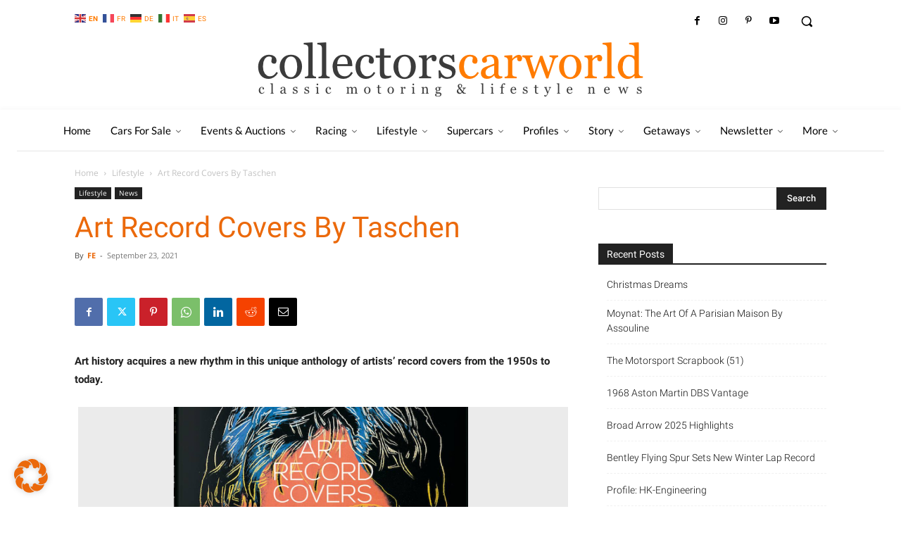

--- FILE ---
content_type: text/html; charset=UTF-8
request_url: https://collectorscarworld.com/art-record-covers-by-taschen/
body_size: 108715
content:
<!doctype html >
<!--[if IE 8]>    <html class="ie8" lang="en"> <![endif]-->
<!--[if IE 9]>    <html class="ie9" lang="en"> <![endif]-->
<!--[if gt IE 8]><!--> <html lang="en-US" prefix="og: https://ogp.me/ns#"> <!--<![endif]-->
<head>
    <title>Art Record Covers By Taschen</title>
    <meta charset="UTF-8" />
    <meta name="viewport" content="width=device-width, initial-scale=1.0">
    <link rel="pingback" href="https://collectorscarworld.com/xmlrpc.php" />
    
<!-- [BEGIN] Metadata added via All-Meta-Tags plugin by Space X-Chimp ( https://www.spacexchimp.com ) -->
<meta name='google-site-verification' content='WskzQV1-Qee_8NJslH4SJKBh6VwBW7RAqq1s5vjhtjs' />
<!-- [END] Metadata added via All-Meta-Tags plugin by Space X-Chimp ( https://www.spacexchimp.com ) -->

<script type="text/javascript">
/* <![CDATA[ */
window.koko_analytics = {"url":"https:\/\/collectorscarworld.com\/wp-admin\/admin-ajax.php?action=koko_analytics_collect","site_url":"https:\/\/collectorscarworld.com","post_id":360787,"method":"fingerprint","use_cookie":false};
/* ]]> */
</script>
<script type="text/javascript">function rgmkInitGoogleMaps(){window.rgmkGoogleMapsCallback=true;try{jQuery(document).trigger("rgmkGoogleMapsLoad")}catch(err){}}</script><link rel="icon" type="image/png" href="/wp-content/uploads/2021/03/Favicon_01_00_OG.png">
<!-- Search Engine Optimization by Rank Math - https://rankmath.com/ -->
<meta name="description" content="Art history acquires a new rhythm in this unique anthology of artists’ record covers from the 1950s to today."/>
<meta name="robots" content="follow, index, max-snippet:-1, max-video-preview:-1, max-image-preview:large"/>
<link rel="canonical" href="https://collectorscarworld.com/art-record-covers-by-taschen/" />
<meta property="og:locale" content="en_US" />
<meta property="og:type" content="article" />
<meta property="og:title" content="Art Record Covers By Taschen" />
<meta property="og:description" content="Art history acquires a new rhythm in this unique anthology of artists’ record covers from the 1950s to today." />
<meta property="og:url" content="https://collectorscarworld.com/art-record-covers-by-taschen/" />
<meta property="og:site_name" content="collectorscarworld" />
<meta property="article:section" content="Lifestyle" />
<meta property="og:image" content="https://collectorscarworld.com/wp-content/uploads/2021/09/quotes-16.jpg" />
<meta property="og:image:secure_url" content="https://collectorscarworld.com/wp-content/uploads/2021/09/quotes-16.jpg" />
<meta property="og:image:width" content="1000" />
<meta property="og:image:height" content="580" />
<meta property="og:image:alt" content="Record Covers" />
<meta property="og:image:type" content="image/jpeg" />
<meta property="article:published_time" content="2021-09-23T17:12:14+02:00" />
<meta name="twitter:card" content="summary_large_image" />
<meta name="twitter:title" content="Art Record Covers By Taschen" />
<meta name="twitter:description" content="Art history acquires a new rhythm in this unique anthology of artists’ record covers from the 1950s to today." />
<meta name="twitter:image" content="https://collectorscarworld.com/wp-content/uploads/2021/09/quotes-16.jpg" />
<meta name="twitter:label1" content="Written by" />
<meta name="twitter:data1" content="FE" />
<meta name="twitter:label2" content="Time to read" />
<meta name="twitter:data2" content="2 minutes" />
<script type="application/ld+json" class="rank-math-schema">{"@context":"https://schema.org","@graph":[{"@type":["Person","Organization"],"@id":"https://collectorscarworld.com/#person","name":"Collectorscarworld"},{"@type":"WebSite","@id":"https://collectorscarworld.com/#website","url":"https://collectorscarworld.com","name":"Collectorscarworld","publisher":{"@id":"https://collectorscarworld.com/#person"},"inLanguage":"en-US"},{"@type":"ImageObject","@id":"https://collectorscarworld.com/wp-content/uploads/2021/09/quotes-16.jpg","url":"https://collectorscarworld.com/wp-content/uploads/2021/09/quotes-16.jpg","width":"1000","height":"580","inLanguage":"en-US"},{"@type":"WebPage","@id":"https://collectorscarworld.com/art-record-covers-by-taschen/#webpage","url":"https://collectorscarworld.com/art-record-covers-by-taschen/","name":"Art Record Covers By Taschen","datePublished":"2021-09-23T17:12:14+02:00","dateModified":"2021-09-23T17:12:14+02:00","isPartOf":{"@id":"https://collectorscarworld.com/#website"},"primaryImageOfPage":{"@id":"https://collectorscarworld.com/wp-content/uploads/2021/09/quotes-16.jpg"},"inLanguage":"en-US"},{"@type":"Person","@id":"https://collectorscarworld.com/author/fe/","name":"FE","url":"https://collectorscarworld.com/author/fe/","image":{"@type":"ImageObject","@id":"https://collectorscarworld.com/wp-content/uploads/2021/04/coolnvintage14-150x150.jpeg","url":"https://collectorscarworld.com/wp-content/uploads/2021/04/coolnvintage14-150x150.jpeg","caption":"FE","inLanguage":"en-US"}},{"@type":"BlogPosting","headline":"Art Record Covers By Taschen","keywords":"Record Covers","datePublished":"2021-09-23T17:12:14+02:00","dateModified":"2021-09-23T17:12:14+02:00","articleSection":"Lifestyle, News","author":{"@id":"https://collectorscarworld.com/author/fe/","name":"FE"},"publisher":{"@id":"https://collectorscarworld.com/#person"},"description":"Art history acquires a new rhythm in this unique anthology of artists\u2019 record covers from the 1950s to today.","name":"Art Record Covers By Taschen","@id":"https://collectorscarworld.com/art-record-covers-by-taschen/#richSnippet","isPartOf":{"@id":"https://collectorscarworld.com/art-record-covers-by-taschen/#webpage"},"image":{"@id":"https://collectorscarworld.com/wp-content/uploads/2021/09/quotes-16.jpg"},"inLanguage":"en-US","mainEntityOfPage":{"@id":"https://collectorscarworld.com/art-record-covers-by-taschen/#webpage"}}]}</script>
<!-- /Rank Math WordPress SEO plugin -->

<link rel="alternate" type="application/rss+xml" title="collectorscarworld &raquo; Feed" href="https://collectorscarworld.com/feed/" />
<link rel="alternate" type="application/rss+xml" title="collectorscarworld &raquo; Comments Feed" href="https://collectorscarworld.com/comments/feed/" />
<link rel="alternate" type="text/calendar" title="collectorscarworld &raquo; iCal Feed" href="https://collectorscarworld.com/events/?ical=1" />
<link rel="alternate" title="oEmbed (JSON)" type="application/json+oembed" href="https://collectorscarworld.com/wp-json/oembed/1.0/embed?url=https%3A%2F%2Fcollectorscarworld.com%2Fart-record-covers-by-taschen%2F" />
<link rel="alternate" title="oEmbed (XML)" type="text/xml+oembed" href="https://collectorscarworld.com/wp-json/oembed/1.0/embed?url=https%3A%2F%2Fcollectorscarworld.com%2Fart-record-covers-by-taschen%2F&#038;format=xml" />
<style id='wp-img-auto-sizes-contain-inline-css' type='text/css'>
img:is([sizes=auto i],[sizes^="auto," i]){contain-intrinsic-size:3000px 1500px}
/*# sourceURL=wp-img-auto-sizes-contain-inline-css */
</style>
<link rel='stylesheet' id='sbi_styles-css' href='https://collectorscarworld.com/wp-content/plugins/instagram-feed/css/sbi-styles.min.css?ver=6.2.6' type='text/css' media='all' />
<style id='wp-emoji-styles-inline-css' type='text/css'>

	img.wp-smiley, img.emoji {
		display: inline !important;
		border: none !important;
		box-shadow: none !important;
		height: 1em !important;
		width: 1em !important;
		margin: 0 0.07em !important;
		vertical-align: -0.1em !important;
		background: none !important;
		padding: 0 !important;
	}
/*# sourceURL=wp-emoji-styles-inline-css */
</style>
<link rel='stylesheet' id='automatic-upload-images-css' href='https://collectorscarworld.com/wp-content/plugins/automatic-upload-images/public/css/automatic-upload-images-public.css?ver=1.0.0' type='text/css' media='all' />
<link rel='stylesheet' id='ppress-frontend-css' href='https://collectorscarworld.com/wp-content/plugins/wp-user-avatar/assets/css/frontend.min.css?ver=4.15.6' type='text/css' media='all' />
<link rel='stylesheet' id='ppress-flatpickr-css' href='https://collectorscarworld.com/wp-content/plugins/wp-user-avatar/assets/flatpickr/flatpickr.min.css?ver=4.15.6' type='text/css' media='all' />
<link rel='stylesheet' id='ppress-select2-css' href='https://collectorscarworld.com/wp-content/plugins/wp-user-avatar/assets/select2/select2.min.css?ver=6.9' type='text/css' media='all' />
<link rel='stylesheet' id='parente2-style-css' href='https://collectorscarworld.com/wp-content/themes/Newspaper/style.css?ver=6.9' type='text/css' media='all' />
<link rel='stylesheet' id='childe2-style-css' href='https://collectorscarworld.com/wp-content/themes/CCW/style.css?ver=6.9' type='text/css' media='all' />
<link rel='stylesheet' id='td-plugin-multi-purpose-css' href='https://collectorscarworld.com/wp-content/plugins/td-composer/td-multi-purpose/style.css?ver=3833ae26cf1f9d406448012ce1734aa1' type='text/css' media='all' />
<link rel='stylesheet' id='google-fonts-style-css' href='//collectorscarworld.com/wp-content/uploads/sgf-css/font-aa1e5152c53294df3da622a0b0b63a7b.css' type='text/css' media='all' />
<link rel='stylesheet' id='borlabs-cookie-css' href='https://collectorscarworld.com/wp-content/cache/borlabs-cookie/borlabs-cookie_1_en.css?ver=2.2.67-14' type='text/css' media='all' />
<link rel='stylesheet' id='popup-maker-site-css' href='//collectorscarworld.com/wp-content/uploads/sgf-css/style-333d91c8724328819b6fbe25c41070bd.css' type='text/css' media='all' />
<link rel='stylesheet' id='td-multipurpose-css' href='https://collectorscarworld.com/wp-content/plugins/td-composer/assets/fonts/td-multipurpose/td-multipurpose.css?ver=3833ae26cf1f9d406448012ce1734aa1' type='text/css' media='all' />
<link rel='stylesheet' id='td-theme-css' href='https://collectorscarworld.com/wp-content/themes/CCW/style.css?ver=1.0' type='text/css' media='all' />
<style id='td-theme-inline-css' type='text/css'>@media (max-width:767px){.td-header-desktop-wrap{display:none}}@media (min-width:767px){.td-header-mobile-wrap{display:none}}</style>
<link rel='stylesheet' id='td-legacy-framework-front-style-css' href='https://collectorscarworld.com/wp-content/plugins/td-composer/legacy/Newspaper/assets/css/td_legacy_main.css?ver=3833ae26cf1f9d406448012ce1734aa1' type='text/css' media='all' />
<link rel='stylesheet' id='td-standard-pack-framework-front-style-css' href='https://collectorscarworld.com/wp-content/plugins/td-standard-pack/Newspaper/assets/css/td_standard_pack_main.css?ver=9c79b36358200da4c4662c5aa9454675' type='text/css' media='all' />
<link rel='stylesheet' id='tdb_style_cloud_templates_front-css' href='https://collectorscarworld.com/wp-content/plugins/td-cloud-library/assets/css/tdb_main.css?ver=34c58173fa732974ccb0ca4df5ede162' type='text/css' media='all' />
<!--n2css--><script type="text/javascript" src="https://collectorscarworld.com/wp-includes/js/jquery/jquery.min.js?ver=3.7.1" id="jquery-core-js"></script>
<script type="text/javascript" src="https://collectorscarworld.com/wp-includes/js/jquery/jquery-migrate.min.js?ver=3.4.1" id="jquery-migrate-js"></script>
<script type="text/javascript" src="https://collectorscarworld.com/wp-content/plugins/automatic-upload-images/public/js/automatic-upload-images-public.js?ver=1.0.0" id="automatic-upload-images-js"></script>
<script type="text/javascript" src="https://collectorscarworld.com/wp-content/plugins/wp-user-avatar/assets/flatpickr/flatpickr.min.js?ver=4.15.6" id="ppress-flatpickr-js"></script>
<script type="text/javascript" src="https://collectorscarworld.com/wp-content/plugins/wp-user-avatar/assets/select2/select2.min.js?ver=4.15.6" id="ppress-select2-js"></script>
<link rel="https://api.w.org/" href="https://collectorscarworld.com/wp-json/" /><link rel="alternate" title="JSON" type="application/json" href="https://collectorscarworld.com/wp-json/wp/v2/posts/360787" /><link rel="EditURI" type="application/rsd+xml" title="RSD" href="https://collectorscarworld.com/xmlrpc.php?rsd" />
<meta name="generator" content="WordPress 6.9" />
<link rel='shortlink' href='https://collectorscarworld.com/?p=360787' />
<meta name='google-site-verification' content='WskzQV1-Qee_8NJslH4SJKBh6VwBW7RAqq1s5vjhtjs' />
<meta name="tec-api-version" content="v1"><meta name="tec-api-origin" content="https://collectorscarworld.com"><link rel="alternate" href="https://collectorscarworld.com/wp-json/tribe/events/v1/" />
        <script type="text/javascript">
            var jQueryMigrateHelperHasSentDowngrade = false;

			window.onerror = function( msg, url, line, col, error ) {
				// Break out early, do not processing if a downgrade reqeust was already sent.
				if ( jQueryMigrateHelperHasSentDowngrade ) {
					return true;
                }

				var xhr = new XMLHttpRequest();
				var nonce = '5195fa0aaa';
				var jQueryFunctions = [
					'andSelf',
					'browser',
					'live',
					'boxModel',
					'support.boxModel',
					'size',
					'swap',
					'clean',
					'sub',
                ];
				var match_pattern = /\)\.(.+?) is not a function/;
                var erroredFunction = msg.match( match_pattern );

                // If there was no matching functions, do not try to downgrade.
                if ( null === erroredFunction || typeof erroredFunction !== 'object' || typeof erroredFunction[1] === "undefined" || -1 === jQueryFunctions.indexOf( erroredFunction[1] ) ) {
                    return true;
                }

                // Set that we've now attempted a downgrade request.
                jQueryMigrateHelperHasSentDowngrade = true;

				xhr.open( 'POST', 'https://collectorscarworld.com/wp-admin/admin-ajax.php' );
				xhr.setRequestHeader( 'Content-Type', 'application/x-www-form-urlencoded' );
				xhr.onload = function () {
					var response,
                        reload = false;

					if ( 200 === xhr.status ) {
                        try {
                        	response = JSON.parse( xhr.response );

                        	reload = response.data.reload;
                        } catch ( e ) {
                        	reload = false;
                        }
                    }

					// Automatically reload the page if a deprecation caused an automatic downgrade, ensure visitors get the best possible experience.
					if ( reload ) {
						location.reload();
                    }
				};

				xhr.send( encodeURI( 'action=jquery-migrate-downgrade-version&_wpnonce=' + nonce ) );

				// Suppress error alerts in older browsers
				return true;
			}
        </script>

		<!-- Analytics by WP Statistics - https://wp-statistics.com -->
<!--[if lt IE 9]><script src="https://cdnjs.cloudflare.com/ajax/libs/html5shiv/3.7.3/html5shiv.js"></script><![endif]-->
        <script>
        window.tdb_global_vars = {"wpRestUrl":"https:\/\/collectorscarworld.com\/wp-json\/","permalinkStructure":"\/%postname%\/"};
        window.tdb_p_autoload_vars = {"isAjax":false,"isAdminBarShowing":false,"autoloadScrollPercent":20,"postAutoloadStatus":"on","origPostEditUrl":null};
    </script>
    
    <style id="tdb-global-colors">:root{--accent-color:#fff}</style>
	

<!-- JS generated by theme -->

<script>
    
    

	    var tdBlocksArray = []; //here we store all the items for the current page

	    // td_block class - each ajax block uses a object of this class for requests
	    function tdBlock() {
		    this.id = '';
		    this.block_type = 1; //block type id (1-234 etc)
		    this.atts = '';
		    this.td_column_number = '';
		    this.td_current_page = 1; //
		    this.post_count = 0; //from wp
		    this.found_posts = 0; //from wp
		    this.max_num_pages = 0; //from wp
		    this.td_filter_value = ''; //current live filter value
		    this.is_ajax_running = false;
		    this.td_user_action = ''; // load more or infinite loader (used by the animation)
		    this.header_color = '';
		    this.ajax_pagination_infinite_stop = ''; //show load more at page x
	    }

        // td_js_generator - mini detector
        ( function () {
            var htmlTag = document.getElementsByTagName("html")[0];

	        if ( navigator.userAgent.indexOf("MSIE 10.0") > -1 ) {
                htmlTag.className += ' ie10';
            }

            if ( !!navigator.userAgent.match(/Trident.*rv\:11\./) ) {
                htmlTag.className += ' ie11';
            }

	        if ( navigator.userAgent.indexOf("Edge") > -1 ) {
                htmlTag.className += ' ieEdge';
            }

            if ( /(iPad|iPhone|iPod)/g.test(navigator.userAgent) ) {
                htmlTag.className += ' td-md-is-ios';
            }

            var user_agent = navigator.userAgent.toLowerCase();
            if ( user_agent.indexOf("android") > -1 ) {
                htmlTag.className += ' td-md-is-android';
            }

            if ( -1 !== navigator.userAgent.indexOf('Mac OS X')  ) {
                htmlTag.className += ' td-md-is-os-x';
            }

            if ( /chrom(e|ium)/.test(navigator.userAgent.toLowerCase()) ) {
               htmlTag.className += ' td-md-is-chrome';
            }

            if ( -1 !== navigator.userAgent.indexOf('Firefox') ) {
                htmlTag.className += ' td-md-is-firefox';
            }

            if ( -1 !== navigator.userAgent.indexOf('Safari') && -1 === navigator.userAgent.indexOf('Chrome') ) {
                htmlTag.className += ' td-md-is-safari';
            }

            if( -1 !== navigator.userAgent.indexOf('IEMobile') ){
                htmlTag.className += ' td-md-is-iemobile';
            }

        })();

        var tdLocalCache = {};

        ( function () {
            "use strict";

            tdLocalCache = {
                data: {},
                remove: function (resource_id) {
                    delete tdLocalCache.data[resource_id];
                },
                exist: function (resource_id) {
                    return tdLocalCache.data.hasOwnProperty(resource_id) && tdLocalCache.data[resource_id] !== null;
                },
                get: function (resource_id) {
                    return tdLocalCache.data[resource_id];
                },
                set: function (resource_id, cachedData) {
                    tdLocalCache.remove(resource_id);
                    tdLocalCache.data[resource_id] = cachedData;
                }
            };
        })();

    
    
var td_viewport_interval_list=[{"limitBottom":767,"sidebarWidth":228},{"limitBottom":1018,"sidebarWidth":300},{"limitBottom":1140,"sidebarWidth":324}];
var td_animation_stack_effect="type0";
var tds_animation_stack=true;
var td_animation_stack_specific_selectors=".entry-thumb, img, .td-lazy-img";
var td_animation_stack_general_selectors=".td-animation-stack img, .td-animation-stack .entry-thumb, .post img, .td-animation-stack .td-lazy-img";
var tds_general_modal_image="yes";
var tds_video_playing_one="enabled";
var tds_video_pause_hidden="enabled";
var tds_video_lazy="enabled";
var tdc_is_installed="yes";
var td_ajax_url="https:\/\/collectorscarworld.com\/wp-admin\/admin-ajax.php?td_theme_name=Newspaper&v=12.6.2";
var td_get_template_directory_uri="https:\/\/collectorscarworld.com\/wp-content\/plugins\/td-composer\/legacy\/common";
var tds_snap_menu="";
var tds_logo_on_sticky="";
var tds_header_style="10";
var td_please_wait="Please wait...";
var td_email_user_pass_incorrect="User or password incorrect!";
var td_email_user_incorrect="Email or username incorrect!";
var td_email_incorrect="Email incorrect!";
var td_user_incorrect="Username incorrect!";
var td_email_user_empty="Email or username empty!";
var td_pass_empty="Pass empty!";
var td_pass_pattern_incorrect="Invalid Pass Pattern!";
var td_retype_pass_incorrect="Retyped Pass incorrect!";
var tds_more_articles_on_post_enable="";
var tds_more_articles_on_post_time_to_wait="";
var tds_more_articles_on_post_pages_distance_from_top=0;
var tds_captcha="";
var tds_theme_color_site_wide="#ff7b00";
var tds_smart_sidebar="";
var tdThemeName="Newspaper";
var tdThemeNameWl="Newspaper";
var td_magnific_popup_translation_tPrev="Previous (Left arrow key)";
var td_magnific_popup_translation_tNext="Next (Right arrow key)";
var td_magnific_popup_translation_tCounter="%curr% of %total%";
var td_magnific_popup_translation_ajax_tError="The content from %url% could not be loaded.";
var td_magnific_popup_translation_image_tError="The image #%curr% could not be loaded.";
var tdBlockNonce="a85b01e0b0";
var tdMobileMenu="enabled";
var tdMobileSearch="enabled";
var tdDateNamesI18n={"month_names":["January","February","March","April","May","June","July","August","September","October","November","December"],"month_names_short":["Jan","Feb","Mar","Apr","May","Jun","Jul","Aug","Sep","Oct","Nov","Dec"],"day_names":["Sunday","Monday","Tuesday","Wednesday","Thursday","Friday","Saturday"],"day_names_short":["Sun","Mon","Tue","Wed","Thu","Fri","Sat"]};
var tdb_modal_confirm="Save";
var tdb_modal_cancel="Cancel";
var tdb_modal_confirm_alt="Yes";
var tdb_modal_cancel_alt="No";
var td_ad_background_click_link="";
var td_ad_background_click_target="";
</script>


<!-- Header style compiled by theme -->

<style>#td-mobile-nav,#td-mobile-nav .wpb_button,.td-search-wrap-mob{font-family:Lato}.td-page-content h1,.wpb_text_column h1{font-weight:bold}.td-page-content h2,.wpb_text_column h2{font-weight:500}.td-page-content h3,.wpb_text_column h3{font-weight:500}.td-page-content h4,.wpb_text_column h4{font-weight:500}.td-page-content h5,.wpb_text_column h5{font-weight:500}.td-page-content h6,.wpb_text_column h6{font-weight:500}:root{--td_theme_color:#ff7b00;--td_slider_text:rgba(255,123,0,0.7);--td_mobile_gradient_one_mob:rgba(0,0,0,0.85);--td_mobile_gradient_two_mob:rgba(52,81,35,0.75);--td_mobile_text_active_color:#b2d3a0;--td_page_title_color:#eb690b;--td_login_gradient_one:rgba(0,69,130,0.8);--td_login_gradient_two:rgba(38,134,146,0.8)}.td-header-style-12 .td-header-menu-wrap-full,.td-header-style-12 .td-affix,.td-grid-style-1.td-hover-1 .td-big-grid-post:hover .td-post-category,.td-grid-style-5.td-hover-1 .td-big-grid-post:hover .td-post-category,.td_category_template_3 .td-current-sub-category,.td_category_template_8 .td-category-header .td-category a.td-current-sub-category,.td_category_template_4 .td-category-siblings .td-category a:hover,.td_block_big_grid_9.td-grid-style-1 .td-post-category,.td_block_big_grid_9.td-grid-style-5 .td-post-category,.td-grid-style-6.td-hover-1 .td-module-thumb:after,.tdm-menu-active-style5 .td-header-menu-wrap .sf-menu>.current-menu-item>a,.tdm-menu-active-style5 .td-header-menu-wrap .sf-menu>.current-menu-ancestor>a,.tdm-menu-active-style5 .td-header-menu-wrap .sf-menu>.current-category-ancestor>a,.tdm-menu-active-style5 .td-header-menu-wrap .sf-menu>li>a:hover,.tdm-menu-active-style5 .td-header-menu-wrap .sf-menu>.sfHover>a{background-color:#ff7b00}.td_mega_menu_sub_cats .cur-sub-cat,.td-mega-span h3 a:hover,.td_mod_mega_menu:hover .entry-title a,.header-search-wrap .result-msg a:hover,.td-header-top-menu .td-drop-down-search .td_module_wrap:hover .entry-title a,.td-header-top-menu .td-icon-search:hover,.td-header-wrap .result-msg a:hover,.top-header-menu li a:hover,.top-header-menu .current-menu-item>a,.top-header-menu .current-menu-ancestor>a,.top-header-menu .current-category-ancestor>a,.td-social-icon-wrap>a:hover,.td-header-sp-top-widget .td-social-icon-wrap a:hover,.td_mod_related_posts:hover h3>a,.td-post-template-11 .td-related-title .td-related-left:hover,.td-post-template-11 .td-related-title .td-related-right:hover,.td-post-template-11 .td-related-title .td-cur-simple-item,.td-post-template-11 .td_block_related_posts .td-next-prev-wrap a:hover,.td-category-header .td-pulldown-category-filter-link:hover,.td-category-siblings .td-subcat-dropdown a:hover,.td-category-siblings .td-subcat-dropdown a.td-current-sub-category,.footer-text-wrap .footer-email-wrap a,.footer-social-wrap a:hover,.td_module_17 .td-read-more a:hover,.td_module_18 .td-read-more a:hover,.td_module_19 .td-post-author-name a:hover,.td-pulldown-syle-2 .td-subcat-dropdown:hover .td-subcat-more span,.td-pulldown-syle-2 .td-subcat-dropdown:hover .td-subcat-more i,.td-pulldown-syle-3 .td-subcat-dropdown:hover .td-subcat-more span,.td-pulldown-syle-3 .td-subcat-dropdown:hover .td-subcat-more i,.tdm-menu-active-style3 .tdm-header.td-header-wrap .sf-menu>.current-category-ancestor>a,.tdm-menu-active-style3 .tdm-header.td-header-wrap .sf-menu>.current-menu-ancestor>a,.tdm-menu-active-style3 .tdm-header.td-header-wrap .sf-menu>.current-menu-item>a,.tdm-menu-active-style3 .tdm-header.td-header-wrap .sf-menu>.sfHover>a,.tdm-menu-active-style3 .tdm-header.td-header-wrap .sf-menu>li>a:hover{color:#ff7b00}.td-mega-menu-page .wpb_content_element ul li a:hover,.td-theme-wrap .td-aj-search-results .td_module_wrap:hover .entry-title a,.td-theme-wrap .header-search-wrap .result-msg a:hover{color:#ff7b00!important}.td_category_template_8 .td-category-header .td-category a.td-current-sub-category,.td_category_template_4 .td-category-siblings .td-category a:hover,.tdm-menu-active-style4 .tdm-header .sf-menu>.current-menu-item>a,.tdm-menu-active-style4 .tdm-header .sf-menu>.current-menu-ancestor>a,.tdm-menu-active-style4 .tdm-header .sf-menu>.current-category-ancestor>a,.tdm-menu-active-style4 .tdm-header .sf-menu>li>a:hover,.tdm-menu-active-style4 .tdm-header .sf-menu>.sfHover>a{border-color:#ff7b00}.top-header-menu .current-menu-item>a,.top-header-menu .current-menu-ancestor>a,.top-header-menu .current-category-ancestor>a,.top-header-menu li a:hover,.td-header-sp-top-widget .td-icon-search:hover{color:#ff7b00}.td-header-wrap .td-header-sp-top-widget i.td-icon-font:hover{color:#ff7b00}.sf-menu>.current-menu-item>a:after,.sf-menu>.current-menu-ancestor>a:after,.sf-menu>.current-category-ancestor>a:after,.sf-menu>li:hover>a:after,.sf-menu>.sfHover>a:after,.td_block_mega_menu .td-next-prev-wrap a:hover,.td-mega-span .td-post-category:hover,.td-header-wrap .black-menu .sf-menu>li>a:hover,.td-header-wrap .black-menu .sf-menu>.current-menu-ancestor>a,.td-header-wrap .black-menu .sf-menu>.sfHover>a,.td-header-wrap .black-menu .sf-menu>.current-menu-item>a,.td-header-wrap .black-menu .sf-menu>.current-menu-ancestor>a,.td-header-wrap .black-menu .sf-menu>.current-category-ancestor>a,.tdm-menu-active-style5 .tdm-header .td-header-menu-wrap .sf-menu>.current-menu-item>a,.tdm-menu-active-style5 .tdm-header .td-header-menu-wrap .sf-menu>.current-menu-ancestor>a,.tdm-menu-active-style5 .tdm-header .td-header-menu-wrap .sf-menu>.current-category-ancestor>a,.tdm-menu-active-style5 .tdm-header .td-header-menu-wrap .sf-menu>li>a:hover,.tdm-menu-active-style5 .tdm-header .td-header-menu-wrap .sf-menu>.sfHover>a{background-color:#ff7b00}.td_block_mega_menu .td-next-prev-wrap a:hover,.tdm-menu-active-style4 .tdm-header .sf-menu>.current-menu-item>a,.tdm-menu-active-style4 .tdm-header .sf-menu>.current-menu-ancestor>a,.tdm-menu-active-style4 .tdm-header .sf-menu>.current-category-ancestor>a,.tdm-menu-active-style4 .tdm-header .sf-menu>li>a:hover,.tdm-menu-active-style4 .tdm-header .sf-menu>.sfHover>a{border-color:#ff7b00}.header-search-wrap .td-drop-down-search:before{border-color:transparent transparent #ff7b00 transparent}.td_mega_menu_sub_cats .cur-sub-cat,.td_mod_mega_menu:hover .entry-title a,.td-theme-wrap .sf-menu ul .td-menu-item>a:hover,.td-theme-wrap .sf-menu ul .sfHover>a,.td-theme-wrap .sf-menu ul .current-menu-ancestor>a,.td-theme-wrap .sf-menu ul .current-category-ancestor>a,.td-theme-wrap .sf-menu ul .current-menu-item>a,.tdm-menu-active-style3 .tdm-header.td-header-wrap .sf-menu>.current-menu-item>a,.tdm-menu-active-style3 .tdm-header.td-header-wrap .sf-menu>.current-menu-ancestor>a,.tdm-menu-active-style3 .tdm-header.td-header-wrap .sf-menu>.current-category-ancestor>a,.tdm-menu-active-style3 .tdm-header.td-header-wrap .sf-menu>li>a:hover,.tdm-menu-active-style3 .tdm-header.td-header-wrap .sf-menu>.sfHover>a{color:#ff7b00}.td-header-wrap .td-header-menu-wrap .sf-menu>li>a,.td-header-wrap .td-header-menu-social .td-social-icon-wrap a,.td-header-style-4 .td-header-menu-social .td-social-icon-wrap i,.td-header-style-5 .td-header-menu-social .td-social-icon-wrap i,.td-header-style-6 .td-header-menu-social .td-social-icon-wrap i,.td-header-style-12 .td-header-menu-social .td-social-icon-wrap i,.td-header-wrap .header-search-wrap #td-header-search-button .td-icon-search{color:#3a3a3a}.td-header-wrap .td-header-menu-social+.td-search-wrapper #td-header-search-button:before{background-color:#3a3a3a}.td-affix .sf-menu>.current-menu-item>a:after,.td-affix .sf-menu>.current-menu-ancestor>a:after,.td-affix .sf-menu>.current-category-ancestor>a:after,.td-affix .sf-menu>li:hover>a:after,.td-affix .sf-menu>.sfHover>a:after,.td-header-wrap .td-affix .black-menu .sf-menu>li>a:hover,.td-header-wrap .td-affix .black-menu .sf-menu>.current-menu-ancestor>a,.td-header-wrap .td-affix .black-menu .sf-menu>.sfHover>a,.td-affix .header-search-wrap .td-drop-down-search:after,.td-affix .header-search-wrap .td-drop-down-search .btn:hover,.td-header-wrap .td-affix .black-menu .sf-menu>.current-menu-item>a,.td-header-wrap .td-affix .black-menu .sf-menu>.current-menu-ancestor>a,.td-header-wrap .td-affix .black-menu .sf-menu>.current-category-ancestor>a,.tdm-menu-active-style5 .tdm-header .td-header-menu-wrap.td-affix .sf-menu>.current-menu-item>a,.tdm-menu-active-style5 .tdm-header .td-header-menu-wrap.td-affix .sf-menu>.current-menu-ancestor>a,.tdm-menu-active-style5 .tdm-header .td-header-menu-wrap.td-affix .sf-menu>.current-category-ancestor>a,.tdm-menu-active-style5 .tdm-header .td-header-menu-wrap.td-affix .sf-menu>li>a:hover,.tdm-menu-active-style5 .tdm-header .td-header-menu-wrap.td-affix .sf-menu>.sfHover>a{background-color:#ff7b00}.td-affix .header-search-wrap .td-drop-down-search:before{border-color:transparent transparent #ff7b00 transparent}.tdm-menu-active-style4 .tdm-header .td-affix .sf-menu>.current-menu-item>a,.tdm-menu-active-style4 .tdm-header .td-affix .sf-menu>.current-menu-ancestor>a,.tdm-menu-active-style4 .tdm-header .td-affix .sf-menu>.current-category-ancestor>a,.tdm-menu-active-style4 .tdm-header .td-affix .sf-menu>li>a:hover,.tdm-menu-active-style4 .tdm-header .td-affix .sf-menu>.sfHover>a{border-color:#ff7b00}.td-theme-wrap .td-affix .sf-menu ul .td-menu-item>a:hover,.td-theme-wrap .td-affix .sf-menu ul .sfHover>a,.td-theme-wrap .td-affix .sf-menu ul .current-menu-ancestor>a,.td-theme-wrap .td-affix .sf-menu ul .current-category-ancestor>a,.td-theme-wrap .td-affix .sf-menu ul .current-menu-item>a,.tdm-menu-active-style3 .tdm-header .td-affix .sf-menu>.current-menu-item>a,.tdm-menu-active-style3 .tdm-header .td-affix .sf-menu>.current-menu-ancestor>a,.tdm-menu-active-style3 .tdm-header .td-affix .sf-menu>.current-category-ancestor>a,.tdm-menu-active-style3 .tdm-header .td-affix .sf-menu>li>a:hover,.tdm-menu-active-style3 .tdm-header .td-affix .sf-menu>.sfHover>a{color:#ff7b00}.td-header-wrap .td-header-menu-wrap.td-affix .sf-menu>li>a,.td-header-wrap .td-affix .td-header-menu-social .td-social-icon-wrap a,.td-header-style-4 .td-affix .td-header-menu-social .td-social-icon-wrap i,.td-header-style-5 .td-affix .td-header-menu-social .td-social-icon-wrap i,.td-header-style-6 .td-affix .td-header-menu-social .td-social-icon-wrap i,.td-header-style-12 .td-affix .td-header-menu-social .td-social-icon-wrap i,.td-header-wrap .td-affix .header-search-wrap .td-icon-search{color:#ffffff}.td-header-wrap .td-affix .td-header-menu-social+.td-search-wrapper #td-header-search-button:before{background-color:#ffffff}.td-header-wrap .td-header-menu-social .td-social-icon-wrap a{color:#3d3d3d}.td-header-wrap .td-header-menu-social .td-social-icon-wrap:hover i{color:#ff7b00}.td-theme-wrap .td-mega-span h3 a{color:#ffffff}.td-theme-wrap .td-mega-menu .td-next-prev-wrap a{color:#ff7b00}.td-theme-wrap .td-mega-menu .td-next-prev-wrap a{border-color:#ff7b00}.td-theme-wrap .td_mega_menu_sub_cats a{color:#ffffff}.td-theme-wrap .sf-menu .td_mega_menu_sub_cats .cur-sub-cat,.td-theme-wrap .td-mega-menu ul{border-color:#ff7b00}.td-theme-wrap .td_mega_menu_sub_cats:after{background-color:#ff7b00}.td-theme-wrap .td_mod_mega_menu:hover .entry-title a,.td-theme-wrap .sf-menu .td_mega_menu_sub_cats .cur-sub-cat{color:#ff7b00}.td-theme-wrap .sf-menu .td-mega-menu .td-post-category:hover,.td-theme-wrap .td-mega-menu .td-next-prev-wrap a:hover{background-color:#ff7b00}.td-theme-wrap .td-mega-menu .td-next-prev-wrap a:hover{border-color:#ff7b00}.td-theme-wrap .td-aj-search-results .td-module-title a,.td-theme-wrap #td-header-search,.td-theme-wrap .header-search-wrap .result-msg a{color:#000000}.td-theme-wrap .header-search-wrap .td-drop-down-search .btn:hover,.td-theme-wrap .td-aj-search-results .td_module_wrap:hover .entry-title a,.td-theme-wrap .header-search-wrap .result-msg a:hover{color:#ff7b00!important}.td-header-wrap .td-logo-text-container .td-logo-text{color:#eb690b}.td-theme-wrap .sf-menu .td-normal-menu .sub-menu .td-menu-item>a{color:#260300}.td-theme-wrap .sf-menu .td-normal-menu .td-menu-item>a:hover,.td-theme-wrap .sf-menu .td-normal-menu .sfHover>a,.td-theme-wrap .sf-menu .td-normal-menu .current-menu-ancestor>a,.td-theme-wrap .sf-menu .td-normal-menu .current-category-ancestor>a,.td-theme-wrap .sf-menu .td-normal-menu .current-menu-item>a{color:#eb690b}.td-header-bg:before{background-position:center center}.td-footer-wrapper .footer-social-wrap .td-icon-font{color:#ffffff}.td-footer-wrapper .footer-social-wrap i.td-icon-font:hover{color:#eb690b}.td-sub-footer-container,.td-subfooter-menu li a{color:#ffffff}.td-subfooter-menu li a:hover{color:#eb690b}.td-footer-wrapper .block-title>span,.td-footer-wrapper .block-title>a,.td-footer-wrapper .widgettitle,.td-theme-wrap .td-footer-wrapper .td-container .td-block-title>*,.td-theme-wrap .td-footer-wrapper .td_block_template_6 .td-block-title:before{color:#eb690b}.post .td-post-header .entry-title{color:#eb690b}.td_module_15 .entry-title a{color:#eb690b}.td-module-meta-info .td-post-author-name a{color:#eb690b}#td-mobile-nav,#td-mobile-nav .wpb_button,.td-search-wrap-mob{font-family:Lato}.td-page-content h1,.wpb_text_column h1{font-weight:bold}.td-page-content h2,.wpb_text_column h2{font-weight:500}.td-page-content h3,.wpb_text_column h3{font-weight:500}.td-page-content h4,.wpb_text_column h4{font-weight:500}.td-page-content h5,.wpb_text_column h5{font-weight:500}.td-page-content h6,.wpb_text_column h6{font-weight:500}:root{--td_theme_color:#ff7b00;--td_slider_text:rgba(255,123,0,0.7);--td_mobile_gradient_one_mob:rgba(0,0,0,0.85);--td_mobile_gradient_two_mob:rgba(52,81,35,0.75);--td_mobile_text_active_color:#b2d3a0;--td_page_title_color:#eb690b;--td_login_gradient_one:rgba(0,69,130,0.8);--td_login_gradient_two:rgba(38,134,146,0.8)}.td-header-style-12 .td-header-menu-wrap-full,.td-header-style-12 .td-affix,.td-grid-style-1.td-hover-1 .td-big-grid-post:hover .td-post-category,.td-grid-style-5.td-hover-1 .td-big-grid-post:hover .td-post-category,.td_category_template_3 .td-current-sub-category,.td_category_template_8 .td-category-header .td-category a.td-current-sub-category,.td_category_template_4 .td-category-siblings .td-category a:hover,.td_block_big_grid_9.td-grid-style-1 .td-post-category,.td_block_big_grid_9.td-grid-style-5 .td-post-category,.td-grid-style-6.td-hover-1 .td-module-thumb:after,.tdm-menu-active-style5 .td-header-menu-wrap .sf-menu>.current-menu-item>a,.tdm-menu-active-style5 .td-header-menu-wrap .sf-menu>.current-menu-ancestor>a,.tdm-menu-active-style5 .td-header-menu-wrap .sf-menu>.current-category-ancestor>a,.tdm-menu-active-style5 .td-header-menu-wrap .sf-menu>li>a:hover,.tdm-menu-active-style5 .td-header-menu-wrap .sf-menu>.sfHover>a{background-color:#ff7b00}.td_mega_menu_sub_cats .cur-sub-cat,.td-mega-span h3 a:hover,.td_mod_mega_menu:hover .entry-title a,.header-search-wrap .result-msg a:hover,.td-header-top-menu .td-drop-down-search .td_module_wrap:hover .entry-title a,.td-header-top-menu .td-icon-search:hover,.td-header-wrap .result-msg a:hover,.top-header-menu li a:hover,.top-header-menu .current-menu-item>a,.top-header-menu .current-menu-ancestor>a,.top-header-menu .current-category-ancestor>a,.td-social-icon-wrap>a:hover,.td-header-sp-top-widget .td-social-icon-wrap a:hover,.td_mod_related_posts:hover h3>a,.td-post-template-11 .td-related-title .td-related-left:hover,.td-post-template-11 .td-related-title .td-related-right:hover,.td-post-template-11 .td-related-title .td-cur-simple-item,.td-post-template-11 .td_block_related_posts .td-next-prev-wrap a:hover,.td-category-header .td-pulldown-category-filter-link:hover,.td-category-siblings .td-subcat-dropdown a:hover,.td-category-siblings .td-subcat-dropdown a.td-current-sub-category,.footer-text-wrap .footer-email-wrap a,.footer-social-wrap a:hover,.td_module_17 .td-read-more a:hover,.td_module_18 .td-read-more a:hover,.td_module_19 .td-post-author-name a:hover,.td-pulldown-syle-2 .td-subcat-dropdown:hover .td-subcat-more span,.td-pulldown-syle-2 .td-subcat-dropdown:hover .td-subcat-more i,.td-pulldown-syle-3 .td-subcat-dropdown:hover .td-subcat-more span,.td-pulldown-syle-3 .td-subcat-dropdown:hover .td-subcat-more i,.tdm-menu-active-style3 .tdm-header.td-header-wrap .sf-menu>.current-category-ancestor>a,.tdm-menu-active-style3 .tdm-header.td-header-wrap .sf-menu>.current-menu-ancestor>a,.tdm-menu-active-style3 .tdm-header.td-header-wrap .sf-menu>.current-menu-item>a,.tdm-menu-active-style3 .tdm-header.td-header-wrap .sf-menu>.sfHover>a,.tdm-menu-active-style3 .tdm-header.td-header-wrap .sf-menu>li>a:hover{color:#ff7b00}.td-mega-menu-page .wpb_content_element ul li a:hover,.td-theme-wrap .td-aj-search-results .td_module_wrap:hover .entry-title a,.td-theme-wrap .header-search-wrap .result-msg a:hover{color:#ff7b00!important}.td_category_template_8 .td-category-header .td-category a.td-current-sub-category,.td_category_template_4 .td-category-siblings .td-category a:hover,.tdm-menu-active-style4 .tdm-header .sf-menu>.current-menu-item>a,.tdm-menu-active-style4 .tdm-header .sf-menu>.current-menu-ancestor>a,.tdm-menu-active-style4 .tdm-header .sf-menu>.current-category-ancestor>a,.tdm-menu-active-style4 .tdm-header .sf-menu>li>a:hover,.tdm-menu-active-style4 .tdm-header .sf-menu>.sfHover>a{border-color:#ff7b00}.top-header-menu .current-menu-item>a,.top-header-menu .current-menu-ancestor>a,.top-header-menu .current-category-ancestor>a,.top-header-menu li a:hover,.td-header-sp-top-widget .td-icon-search:hover{color:#ff7b00}.td-header-wrap .td-header-sp-top-widget i.td-icon-font:hover{color:#ff7b00}.sf-menu>.current-menu-item>a:after,.sf-menu>.current-menu-ancestor>a:after,.sf-menu>.current-category-ancestor>a:after,.sf-menu>li:hover>a:after,.sf-menu>.sfHover>a:after,.td_block_mega_menu .td-next-prev-wrap a:hover,.td-mega-span .td-post-category:hover,.td-header-wrap .black-menu .sf-menu>li>a:hover,.td-header-wrap .black-menu .sf-menu>.current-menu-ancestor>a,.td-header-wrap .black-menu .sf-menu>.sfHover>a,.td-header-wrap .black-menu .sf-menu>.current-menu-item>a,.td-header-wrap .black-menu .sf-menu>.current-menu-ancestor>a,.td-header-wrap .black-menu .sf-menu>.current-category-ancestor>a,.tdm-menu-active-style5 .tdm-header .td-header-menu-wrap .sf-menu>.current-menu-item>a,.tdm-menu-active-style5 .tdm-header .td-header-menu-wrap .sf-menu>.current-menu-ancestor>a,.tdm-menu-active-style5 .tdm-header .td-header-menu-wrap .sf-menu>.current-category-ancestor>a,.tdm-menu-active-style5 .tdm-header .td-header-menu-wrap .sf-menu>li>a:hover,.tdm-menu-active-style5 .tdm-header .td-header-menu-wrap .sf-menu>.sfHover>a{background-color:#ff7b00}.td_block_mega_menu .td-next-prev-wrap a:hover,.tdm-menu-active-style4 .tdm-header .sf-menu>.current-menu-item>a,.tdm-menu-active-style4 .tdm-header .sf-menu>.current-menu-ancestor>a,.tdm-menu-active-style4 .tdm-header .sf-menu>.current-category-ancestor>a,.tdm-menu-active-style4 .tdm-header .sf-menu>li>a:hover,.tdm-menu-active-style4 .tdm-header .sf-menu>.sfHover>a{border-color:#ff7b00}.header-search-wrap .td-drop-down-search:before{border-color:transparent transparent #ff7b00 transparent}.td_mega_menu_sub_cats .cur-sub-cat,.td_mod_mega_menu:hover .entry-title a,.td-theme-wrap .sf-menu ul .td-menu-item>a:hover,.td-theme-wrap .sf-menu ul .sfHover>a,.td-theme-wrap .sf-menu ul .current-menu-ancestor>a,.td-theme-wrap .sf-menu ul .current-category-ancestor>a,.td-theme-wrap .sf-menu ul .current-menu-item>a,.tdm-menu-active-style3 .tdm-header.td-header-wrap .sf-menu>.current-menu-item>a,.tdm-menu-active-style3 .tdm-header.td-header-wrap .sf-menu>.current-menu-ancestor>a,.tdm-menu-active-style3 .tdm-header.td-header-wrap .sf-menu>.current-category-ancestor>a,.tdm-menu-active-style3 .tdm-header.td-header-wrap .sf-menu>li>a:hover,.tdm-menu-active-style3 .tdm-header.td-header-wrap .sf-menu>.sfHover>a{color:#ff7b00}.td-header-wrap .td-header-menu-wrap .sf-menu>li>a,.td-header-wrap .td-header-menu-social .td-social-icon-wrap a,.td-header-style-4 .td-header-menu-social .td-social-icon-wrap i,.td-header-style-5 .td-header-menu-social .td-social-icon-wrap i,.td-header-style-6 .td-header-menu-social .td-social-icon-wrap i,.td-header-style-12 .td-header-menu-social .td-social-icon-wrap i,.td-header-wrap .header-search-wrap #td-header-search-button .td-icon-search{color:#3a3a3a}.td-header-wrap .td-header-menu-social+.td-search-wrapper #td-header-search-button:before{background-color:#3a3a3a}.td-affix .sf-menu>.current-menu-item>a:after,.td-affix .sf-menu>.current-menu-ancestor>a:after,.td-affix .sf-menu>.current-category-ancestor>a:after,.td-affix .sf-menu>li:hover>a:after,.td-affix .sf-menu>.sfHover>a:after,.td-header-wrap .td-affix .black-menu .sf-menu>li>a:hover,.td-header-wrap .td-affix .black-menu .sf-menu>.current-menu-ancestor>a,.td-header-wrap .td-affix .black-menu .sf-menu>.sfHover>a,.td-affix .header-search-wrap .td-drop-down-search:after,.td-affix .header-search-wrap .td-drop-down-search .btn:hover,.td-header-wrap .td-affix .black-menu .sf-menu>.current-menu-item>a,.td-header-wrap .td-affix .black-menu .sf-menu>.current-menu-ancestor>a,.td-header-wrap .td-affix .black-menu .sf-menu>.current-category-ancestor>a,.tdm-menu-active-style5 .tdm-header .td-header-menu-wrap.td-affix .sf-menu>.current-menu-item>a,.tdm-menu-active-style5 .tdm-header .td-header-menu-wrap.td-affix .sf-menu>.current-menu-ancestor>a,.tdm-menu-active-style5 .tdm-header .td-header-menu-wrap.td-affix .sf-menu>.current-category-ancestor>a,.tdm-menu-active-style5 .tdm-header .td-header-menu-wrap.td-affix .sf-menu>li>a:hover,.tdm-menu-active-style5 .tdm-header .td-header-menu-wrap.td-affix .sf-menu>.sfHover>a{background-color:#ff7b00}.td-affix .header-search-wrap .td-drop-down-search:before{border-color:transparent transparent #ff7b00 transparent}.tdm-menu-active-style4 .tdm-header .td-affix .sf-menu>.current-menu-item>a,.tdm-menu-active-style4 .tdm-header .td-affix .sf-menu>.current-menu-ancestor>a,.tdm-menu-active-style4 .tdm-header .td-affix .sf-menu>.current-category-ancestor>a,.tdm-menu-active-style4 .tdm-header .td-affix .sf-menu>li>a:hover,.tdm-menu-active-style4 .tdm-header .td-affix .sf-menu>.sfHover>a{border-color:#ff7b00}.td-theme-wrap .td-affix .sf-menu ul .td-menu-item>a:hover,.td-theme-wrap .td-affix .sf-menu ul .sfHover>a,.td-theme-wrap .td-affix .sf-menu ul .current-menu-ancestor>a,.td-theme-wrap .td-affix .sf-menu ul .current-category-ancestor>a,.td-theme-wrap .td-affix .sf-menu ul .current-menu-item>a,.tdm-menu-active-style3 .tdm-header .td-affix .sf-menu>.current-menu-item>a,.tdm-menu-active-style3 .tdm-header .td-affix .sf-menu>.current-menu-ancestor>a,.tdm-menu-active-style3 .tdm-header .td-affix .sf-menu>.current-category-ancestor>a,.tdm-menu-active-style3 .tdm-header .td-affix .sf-menu>li>a:hover,.tdm-menu-active-style3 .tdm-header .td-affix .sf-menu>.sfHover>a{color:#ff7b00}.td-header-wrap .td-header-menu-wrap.td-affix .sf-menu>li>a,.td-header-wrap .td-affix .td-header-menu-social .td-social-icon-wrap a,.td-header-style-4 .td-affix .td-header-menu-social .td-social-icon-wrap i,.td-header-style-5 .td-affix .td-header-menu-social .td-social-icon-wrap i,.td-header-style-6 .td-affix .td-header-menu-social .td-social-icon-wrap i,.td-header-style-12 .td-affix .td-header-menu-social .td-social-icon-wrap i,.td-header-wrap .td-affix .header-search-wrap .td-icon-search{color:#ffffff}.td-header-wrap .td-affix .td-header-menu-social+.td-search-wrapper #td-header-search-button:before{background-color:#ffffff}.td-header-wrap .td-header-menu-social .td-social-icon-wrap a{color:#3d3d3d}.td-header-wrap .td-header-menu-social .td-social-icon-wrap:hover i{color:#ff7b00}.td-theme-wrap .td-mega-span h3 a{color:#ffffff}.td-theme-wrap .td-mega-menu .td-next-prev-wrap a{color:#ff7b00}.td-theme-wrap .td-mega-menu .td-next-prev-wrap a{border-color:#ff7b00}.td-theme-wrap .td_mega_menu_sub_cats a{color:#ffffff}.td-theme-wrap .sf-menu .td_mega_menu_sub_cats .cur-sub-cat,.td-theme-wrap .td-mega-menu ul{border-color:#ff7b00}.td-theme-wrap .td_mega_menu_sub_cats:after{background-color:#ff7b00}.td-theme-wrap .td_mod_mega_menu:hover .entry-title a,.td-theme-wrap .sf-menu .td_mega_menu_sub_cats .cur-sub-cat{color:#ff7b00}.td-theme-wrap .sf-menu .td-mega-menu .td-post-category:hover,.td-theme-wrap .td-mega-menu .td-next-prev-wrap a:hover{background-color:#ff7b00}.td-theme-wrap .td-mega-menu .td-next-prev-wrap a:hover{border-color:#ff7b00}.td-theme-wrap .td-aj-search-results .td-module-title a,.td-theme-wrap #td-header-search,.td-theme-wrap .header-search-wrap .result-msg a{color:#000000}.td-theme-wrap .header-search-wrap .td-drop-down-search .btn:hover,.td-theme-wrap .td-aj-search-results .td_module_wrap:hover .entry-title a,.td-theme-wrap .header-search-wrap .result-msg a:hover{color:#ff7b00!important}.td-header-wrap .td-logo-text-container .td-logo-text{color:#eb690b}.td-theme-wrap .sf-menu .td-normal-menu .sub-menu .td-menu-item>a{color:#260300}.td-theme-wrap .sf-menu .td-normal-menu .td-menu-item>a:hover,.td-theme-wrap .sf-menu .td-normal-menu .sfHover>a,.td-theme-wrap .sf-menu .td-normal-menu .current-menu-ancestor>a,.td-theme-wrap .sf-menu .td-normal-menu .current-category-ancestor>a,.td-theme-wrap .sf-menu .td-normal-menu .current-menu-item>a{color:#eb690b}.td-header-bg:before{background-position:center center}.td-footer-wrapper .footer-social-wrap .td-icon-font{color:#ffffff}.td-footer-wrapper .footer-social-wrap i.td-icon-font:hover{color:#eb690b}.td-sub-footer-container,.td-subfooter-menu li a{color:#ffffff}.td-subfooter-menu li a:hover{color:#eb690b}.td-footer-wrapper .block-title>span,.td-footer-wrapper .block-title>a,.td-footer-wrapper .widgettitle,.td-theme-wrap .td-footer-wrapper .td-container .td-block-title>*,.td-theme-wrap .td-footer-wrapper .td_block_template_6 .td-block-title:before{color:#eb690b}.post .td-post-header .entry-title{color:#eb690b}.td_module_15 .entry-title a{color:#eb690b}.td-module-meta-info .td-post-author-name a{color:#eb690b}</style>




<script type="application/ld+json">
    {
        "@context": "https://schema.org",
        "@type": "BreadcrumbList",
        "itemListElement": [
            {
                "@type": "ListItem",
                "position": 1,
                "item": {
                    "@type": "WebSite",
                    "@id": "https://collectorscarworld.com/",
                    "name": "Home"
                }
            },
            {
                "@type": "ListItem",
                "position": 2,
                    "item": {
                    "@type": "WebPage",
                    "@id": "https://collectorscarworld.com/category/lifestyle/",
                    "name": "Lifestyle"
                }
            }
            ,{
                "@type": "ListItem",
                "position": 3,
                    "item": {
                    "@type": "WebPage",
                    "@id": "https://collectorscarworld.com/art-record-covers-by-taschen/",
                    "name": "Art Record Covers By Taschen"                                
                }
            }    
        ]
    }
</script>
		<style type="text/css" id="wp-custom-css">
			/* General Table Styles Adjustments */
.pmpro_table {
	border: none;
}
.pmpro_table th,
.pmpro_table td {
	border: none;
	padding: 10px 0;
}
.pmpro_table td {
	border-top: 1px solid #dcd7ca;
}

/* Restricted Content Messages Adjustments */
.pmpro_content_message {
	background: #fff;
	border: 1px solid #dcd7ca;
	padding: 1em 1em 1em 1em;
	text-align: center;
}

/* Replicating Theme's "Button" Appearance for Plugin Buttons with .pmpro_btn Class Selector */
.pmpro_btn, .pmpro_btn:link, .pmpro_content_message a, .pmpro_content_message a:link {
	-webkit-appearance: none;
	-moz-appearance: none;
	background: #FF7B00;
	border: none;
	border-radius: 0;
	color: #fff;
	cursor: pointer;
	display: inline-block;
	font-family: 'Roboto',sans-serif
	font-size: 1.5rem;
	font-weight: 600;
	letter-spacing: 0.0333em;
	line-height: 1.25;
	margin: 20px;
	opacity: 1;
	padding: 1.1em 1.44em;
	text-align: center;
	text-decoration: none;
	text-transform: uppercase;
	transition: opacity 0.15s linear;
}
.pmpro_btn:focus,
.pmpro_btn:hover {
	text-decoration: underline;
}

/* Checkout and Billing Page Adjustments */
.pmpro_checkout h3 span.pmpro_checkout-h3-msg {
  display: block;
  margin-bottom: 1em;
}

/* Membership Account Page Adjustments */
#pmpro_account .pmpro_box {
	border: none;
	margin: 0;
	padding: 0;
}
#pmpro_account #pmpro_account-membership .pmpro_table td:nth-child(1) {
    width: 300px;
}
#pmpro_account #pmpro_account-membership .pmpro_table thead th:last-child,
#pmpro_account #pmpro_account-membership .pmpro_table tbody td:last-child {
	display: none;
}
#pmpro_account #pmpro_account-membership .pmpro_table .pmpro_actionlinks,
#pmpro_account #pmpro_account-profile .pmpro_actionlinks {
	margin-top: .5em;
	font-size: 1.5rem;
}
#pmpro_actionlink-levels {
	display: none;
}

/* Membership Levels Page (using the Advanced Levels Page Shortcode Add On - https://www.paidmembershipspro.com/add-ons/pmpro-advanced-levels-shortcode/) */
.singular .pmpro_level .entry-header {
  background: none;
}
.pmpro_level:nth-child(2) {
  background: #fff;
  margin-top: -40px;
  padding: 40px 0 40px 0;
}		</style>
		
<!-- Button style compiled by theme -->

<style>.tdm-btn-style1{background-color:#ff7b00}.tdm-btn-style2:before{border-color:#ff7b00}.tdm-btn-style2{color:#ff7b00}.tdm-btn-style3{-webkit-box-shadow:0 2px 16px #ff7b00;-moz-box-shadow:0 2px 16px #ff7b00;box-shadow:0 2px 16px #ff7b00}.tdm-btn-style3:hover{-webkit-box-shadow:0 4px 26px #ff7b00;-moz-box-shadow:0 4px 26px #ff7b00;box-shadow:0 4px 26px #ff7b00}</style>

	<style id="tdw-css-placeholder">.widget{font-family:Lato!important;font-size:14px!important;font-weight:300!important}.td-social-boxed .td_social_type{width:50%!important}.td-author-description{display:none!important}</style><style id='global-styles-inline-css' type='text/css'>
:root{--wp--preset--aspect-ratio--square: 1;--wp--preset--aspect-ratio--4-3: 4/3;--wp--preset--aspect-ratio--3-4: 3/4;--wp--preset--aspect-ratio--3-2: 3/2;--wp--preset--aspect-ratio--2-3: 2/3;--wp--preset--aspect-ratio--16-9: 16/9;--wp--preset--aspect-ratio--9-16: 9/16;--wp--preset--color--black: #000000;--wp--preset--color--cyan-bluish-gray: #abb8c3;--wp--preset--color--white: #ffffff;--wp--preset--color--pale-pink: #f78da7;--wp--preset--color--vivid-red: #cf2e2e;--wp--preset--color--luminous-vivid-orange: #ff6900;--wp--preset--color--luminous-vivid-amber: #fcb900;--wp--preset--color--light-green-cyan: #7bdcb5;--wp--preset--color--vivid-green-cyan: #00d084;--wp--preset--color--pale-cyan-blue: #8ed1fc;--wp--preset--color--vivid-cyan-blue: #0693e3;--wp--preset--color--vivid-purple: #9b51e0;--wp--preset--gradient--vivid-cyan-blue-to-vivid-purple: linear-gradient(135deg,rgb(6,147,227) 0%,rgb(155,81,224) 100%);--wp--preset--gradient--light-green-cyan-to-vivid-green-cyan: linear-gradient(135deg,rgb(122,220,180) 0%,rgb(0,208,130) 100%);--wp--preset--gradient--luminous-vivid-amber-to-luminous-vivid-orange: linear-gradient(135deg,rgb(252,185,0) 0%,rgb(255,105,0) 100%);--wp--preset--gradient--luminous-vivid-orange-to-vivid-red: linear-gradient(135deg,rgb(255,105,0) 0%,rgb(207,46,46) 100%);--wp--preset--gradient--very-light-gray-to-cyan-bluish-gray: linear-gradient(135deg,rgb(238,238,238) 0%,rgb(169,184,195) 100%);--wp--preset--gradient--cool-to-warm-spectrum: linear-gradient(135deg,rgb(74,234,220) 0%,rgb(151,120,209) 20%,rgb(207,42,186) 40%,rgb(238,44,130) 60%,rgb(251,105,98) 80%,rgb(254,248,76) 100%);--wp--preset--gradient--blush-light-purple: linear-gradient(135deg,rgb(255,206,236) 0%,rgb(152,150,240) 100%);--wp--preset--gradient--blush-bordeaux: linear-gradient(135deg,rgb(254,205,165) 0%,rgb(254,45,45) 50%,rgb(107,0,62) 100%);--wp--preset--gradient--luminous-dusk: linear-gradient(135deg,rgb(255,203,112) 0%,rgb(199,81,192) 50%,rgb(65,88,208) 100%);--wp--preset--gradient--pale-ocean: linear-gradient(135deg,rgb(255,245,203) 0%,rgb(182,227,212) 50%,rgb(51,167,181) 100%);--wp--preset--gradient--electric-grass: linear-gradient(135deg,rgb(202,248,128) 0%,rgb(113,206,126) 100%);--wp--preset--gradient--midnight: linear-gradient(135deg,rgb(2,3,129) 0%,rgb(40,116,252) 100%);--wp--preset--font-size--small: 11px;--wp--preset--font-size--medium: 20px;--wp--preset--font-size--large: 32px;--wp--preset--font-size--x-large: 42px;--wp--preset--font-size--regular: 15px;--wp--preset--font-size--larger: 50px;--wp--preset--spacing--20: 0.44rem;--wp--preset--spacing--30: 0.67rem;--wp--preset--spacing--40: 1rem;--wp--preset--spacing--50: 1.5rem;--wp--preset--spacing--60: 2.25rem;--wp--preset--spacing--70: 3.38rem;--wp--preset--spacing--80: 5.06rem;--wp--preset--shadow--natural: 6px 6px 9px rgba(0, 0, 0, 0.2);--wp--preset--shadow--deep: 12px 12px 50px rgba(0, 0, 0, 0.4);--wp--preset--shadow--sharp: 6px 6px 0px rgba(0, 0, 0, 0.2);--wp--preset--shadow--outlined: 6px 6px 0px -3px rgb(255, 255, 255), 6px 6px rgb(0, 0, 0);--wp--preset--shadow--crisp: 6px 6px 0px rgb(0, 0, 0);}:where(.is-layout-flex){gap: 0.5em;}:where(.is-layout-grid){gap: 0.5em;}body .is-layout-flex{display: flex;}.is-layout-flex{flex-wrap: wrap;align-items: center;}.is-layout-flex > :is(*, div){margin: 0;}body .is-layout-grid{display: grid;}.is-layout-grid > :is(*, div){margin: 0;}:where(.wp-block-columns.is-layout-flex){gap: 2em;}:where(.wp-block-columns.is-layout-grid){gap: 2em;}:where(.wp-block-post-template.is-layout-flex){gap: 1.25em;}:where(.wp-block-post-template.is-layout-grid){gap: 1.25em;}.has-black-color{color: var(--wp--preset--color--black) !important;}.has-cyan-bluish-gray-color{color: var(--wp--preset--color--cyan-bluish-gray) !important;}.has-white-color{color: var(--wp--preset--color--white) !important;}.has-pale-pink-color{color: var(--wp--preset--color--pale-pink) !important;}.has-vivid-red-color{color: var(--wp--preset--color--vivid-red) !important;}.has-luminous-vivid-orange-color{color: var(--wp--preset--color--luminous-vivid-orange) !important;}.has-luminous-vivid-amber-color{color: var(--wp--preset--color--luminous-vivid-amber) !important;}.has-light-green-cyan-color{color: var(--wp--preset--color--light-green-cyan) !important;}.has-vivid-green-cyan-color{color: var(--wp--preset--color--vivid-green-cyan) !important;}.has-pale-cyan-blue-color{color: var(--wp--preset--color--pale-cyan-blue) !important;}.has-vivid-cyan-blue-color{color: var(--wp--preset--color--vivid-cyan-blue) !important;}.has-vivid-purple-color{color: var(--wp--preset--color--vivid-purple) !important;}.has-black-background-color{background-color: var(--wp--preset--color--black) !important;}.has-cyan-bluish-gray-background-color{background-color: var(--wp--preset--color--cyan-bluish-gray) !important;}.has-white-background-color{background-color: var(--wp--preset--color--white) !important;}.has-pale-pink-background-color{background-color: var(--wp--preset--color--pale-pink) !important;}.has-vivid-red-background-color{background-color: var(--wp--preset--color--vivid-red) !important;}.has-luminous-vivid-orange-background-color{background-color: var(--wp--preset--color--luminous-vivid-orange) !important;}.has-luminous-vivid-amber-background-color{background-color: var(--wp--preset--color--luminous-vivid-amber) !important;}.has-light-green-cyan-background-color{background-color: var(--wp--preset--color--light-green-cyan) !important;}.has-vivid-green-cyan-background-color{background-color: var(--wp--preset--color--vivid-green-cyan) !important;}.has-pale-cyan-blue-background-color{background-color: var(--wp--preset--color--pale-cyan-blue) !important;}.has-vivid-cyan-blue-background-color{background-color: var(--wp--preset--color--vivid-cyan-blue) !important;}.has-vivid-purple-background-color{background-color: var(--wp--preset--color--vivid-purple) !important;}.has-black-border-color{border-color: var(--wp--preset--color--black) !important;}.has-cyan-bluish-gray-border-color{border-color: var(--wp--preset--color--cyan-bluish-gray) !important;}.has-white-border-color{border-color: var(--wp--preset--color--white) !important;}.has-pale-pink-border-color{border-color: var(--wp--preset--color--pale-pink) !important;}.has-vivid-red-border-color{border-color: var(--wp--preset--color--vivid-red) !important;}.has-luminous-vivid-orange-border-color{border-color: var(--wp--preset--color--luminous-vivid-orange) !important;}.has-luminous-vivid-amber-border-color{border-color: var(--wp--preset--color--luminous-vivid-amber) !important;}.has-light-green-cyan-border-color{border-color: var(--wp--preset--color--light-green-cyan) !important;}.has-vivid-green-cyan-border-color{border-color: var(--wp--preset--color--vivid-green-cyan) !important;}.has-pale-cyan-blue-border-color{border-color: var(--wp--preset--color--pale-cyan-blue) !important;}.has-vivid-cyan-blue-border-color{border-color: var(--wp--preset--color--vivid-cyan-blue) !important;}.has-vivid-purple-border-color{border-color: var(--wp--preset--color--vivid-purple) !important;}.has-vivid-cyan-blue-to-vivid-purple-gradient-background{background: var(--wp--preset--gradient--vivid-cyan-blue-to-vivid-purple) !important;}.has-light-green-cyan-to-vivid-green-cyan-gradient-background{background: var(--wp--preset--gradient--light-green-cyan-to-vivid-green-cyan) !important;}.has-luminous-vivid-amber-to-luminous-vivid-orange-gradient-background{background: var(--wp--preset--gradient--luminous-vivid-amber-to-luminous-vivid-orange) !important;}.has-luminous-vivid-orange-to-vivid-red-gradient-background{background: var(--wp--preset--gradient--luminous-vivid-orange-to-vivid-red) !important;}.has-very-light-gray-to-cyan-bluish-gray-gradient-background{background: var(--wp--preset--gradient--very-light-gray-to-cyan-bluish-gray) !important;}.has-cool-to-warm-spectrum-gradient-background{background: var(--wp--preset--gradient--cool-to-warm-spectrum) !important;}.has-blush-light-purple-gradient-background{background: var(--wp--preset--gradient--blush-light-purple) !important;}.has-blush-bordeaux-gradient-background{background: var(--wp--preset--gradient--blush-bordeaux) !important;}.has-luminous-dusk-gradient-background{background: var(--wp--preset--gradient--luminous-dusk) !important;}.has-pale-ocean-gradient-background{background: var(--wp--preset--gradient--pale-ocean) !important;}.has-electric-grass-gradient-background{background: var(--wp--preset--gradient--electric-grass) !important;}.has-midnight-gradient-background{background: var(--wp--preset--gradient--midnight) !important;}.has-small-font-size{font-size: var(--wp--preset--font-size--small) !important;}.has-medium-font-size{font-size: var(--wp--preset--font-size--medium) !important;}.has-large-font-size{font-size: var(--wp--preset--font-size--large) !important;}.has-x-large-font-size{font-size: var(--wp--preset--font-size--x-large) !important;}
/*# sourceURL=global-styles-inline-css */
</style>
</head>

<body class="wp-singular post-template-default single single-post postid-360787 single-format-standard wp-theme-Newspaper wp-child-theme-CCW td-standard-pack tribe-no-js art-record-covers-by-taschen global-block-template-1 td-gourmet-pro single_template_5  tdc-header-template  tdc-footer-template td-animation-stack-type0 td-full-layout" itemscope="itemscope" itemtype="https://schema.org/WebPage">

            <div class="td-scroll-up  td-hide-scroll-up-on-mob" style="display:none;"><i class="td-icon-menu-up"></i></div>
    
    <div class="td-menu-background" style="visibility:hidden"></div>
<div id="td-mobile-nav" style="visibility:hidden">
    <div class="td-mobile-container">
        <!-- mobile menu top section -->
        <div class="td-menu-socials-wrap">
            <!-- socials -->
            <div class="td-menu-socials">
                
        <span class="td-social-icon-wrap">
            <a target="_blank" href="http://www.facebook.com/people/@/131674363564046" title="Facebook">
                <i class="td-icon-font td-icon-facebook"></i>
                <span style="display: none">Facebook</span>
            </a>
        </span>
        <span class="td-social-icon-wrap">
            <a target="_blank" href="http://www.instagram.com/collectorscarworld" title="Instagram">
                <i class="td-icon-font td-icon-instagram"></i>
                <span style="display: none">Instagram</span>
            </a>
        </span>
        <span class="td-social-icon-wrap">
            <a target="_blank" href="https://www.pinterest.com/collectorscarworld" title="Pinterest">
                <i class="td-icon-font td-icon-pinterest"></i>
                <span style="display: none">Pinterest</span>
            </a>
        </span>
        <span class="td-social-icon-wrap">
            <a target="_blank" href="https://www.youtube.com/channel/UC4V1PjyoKydTAGm3-MHLJPg" title="Youtube">
                <i class="td-icon-font td-icon-youtube"></i>
                <span style="display: none">Youtube</span>
            </a>
        </span>            </div>
            <!-- close button -->
            <div class="td-mobile-close">
                <span><i class="td-icon-close-mobile"></i></span>
            </div>
        </div>

        <!-- login section -->
        
        <!-- menu section -->
        <div class="td-mobile-content">
            <div class="menu-main-container"><ul id="menu-main-1" class="td-mobile-main-menu"><li class="menu-item menu-item-type-post_type menu-item-object-page menu-item-home menu-item-first menu-item-348087"><a href="https://collectorscarworld.com/">Home</a></li>
<li class="menu-item menu-item-type-taxonomy menu-item-object-category menu-item-has-children menu-item-341635"><a href="https://collectorscarworld.com/category/cars-for-sale/">Cars For Sale<i class="td-icon-menu-right td-element-after"></i></a>
<ul class="sub-menu">
	<li class="menu-item menu-item-type-post_type menu-item-object-page menu-item-348869"><a href="https://collectorscarworld.com/dealers/">Premium Dealerships</a></li>
	<li class="menu-item menu-item-type-taxonomy menu-item-object-category menu-item-349074"><a href="https://collectorscarworld.com/category/cars-for-sale/">Cars For Sale</a></li>
	<li class="menu-item menu-item-type-taxonomy menu-item-object-category menu-item-396482"><a href="https://collectorscarworld.com/category/investmentguide/">Investment Guide</a></li>
	<li class="menu-item menu-item-type-post_type menu-item-object-page menu-item-359439"><a href="https://collectorscarworld.com/off-market-car-sales/">Off-Market Car Sales</a></li>
</ul>
</li>
<li class="menu-item menu-item-type-taxonomy menu-item-object-category menu-item-has-children menu-item-348111"><a href="https://collectorscarworld.com/category/events/">Events &amp; Auctions<i class="td-icon-menu-right td-element-after"></i></a>
<ul class="sub-menu">
	<li class="menu-item-0"><a href="https://collectorscarworld.com/category/events/auctions/">Auctions</a></li>
	<li class="menu-item-0"><a href="https://collectorscarworld.com/category/events/events-events/">Events</a></li>
</ul>
</li>
<li class="menu-item menu-item-type-taxonomy menu-item-object-category menu-item-444511"><a href="https://collectorscarworld.com/category/racing/">Racing</a></li>
<li class="menu-item menu-item-type-taxonomy menu-item-object-category current-post-ancestor current-menu-parent current-post-parent menu-item-341634"><a href="https://collectorscarworld.com/category/lifestyle/">Lifestyle</a></li>
<li class="menu-item menu-item-type-taxonomy menu-item-object-category menu-item-341637"><a href="https://collectorscarworld.com/category/supercars/">Supercars</a></li>
<li class="menu-item menu-item-type-taxonomy menu-item-object-category menu-item-348088"><a href="https://collectorscarworld.com/category/profiles/">Profiles</a></li>
<li class="menu-item menu-item-type-taxonomy menu-item-object-category menu-item-349048"><a href="https://collectorscarworld.com/category/story/">Story</a></li>
<li class="menu-item menu-item-type-taxonomy menu-item-object-category menu-item-362971"><a href="https://collectorscarworld.com/category/getaways/">Getaways</a></li>
<li class="menu-item menu-item-type-custom menu-item-object-custom menu-item-has-children menu-item-398206"><a href="https://collectorscarworld.com/newsletter-signup/">Newsletter<i class="td-icon-menu-right td-element-after"></i></a>
<ul class="sub-menu">
	<li class="menu-item menu-item-type-post_type menu-item-object-page menu-item-348106"><a href="https://collectorscarworld.com/newsletter-signup/">Newsletter Subscription</a></li>
	<li class="menu-item menu-item-type-custom menu-item-object-custom menu-item-350155"><a href="/newsletters">Newsletter Archive</a></li>
</ul>
</li>
<li class="menu-item menu-item-type-post_type menu-item-object-page menu-item-has-children menu-item-348089"><a href="https://collectorscarworld.com/about-us/">More<i class="td-icon-menu-right td-element-after"></i></a>
<ul class="sub-menu">
	<li class="menu-item menu-item-type-post_type menu-item-object-page menu-item-348108"><a href="https://collectorscarworld.com/about-us/">About Us</a></li>
	<li class="menu-item menu-item-type-custom menu-item-object-custom menu-item-348272"><a href="/calendar">Event Calendar</a></li>
	<li class="menu-item menu-item-type-post_type menu-item-object-page menu-item-355321"><a href="https://collectorscarworld.com/perfect-marketing-solutions/">Perfect Marketing Solutions</a></li>
	<li class="menu-item menu-item-type-post_type menu-item-object-page menu-item-348090"><a href="https://collectorscarworld.com/imprint/">Imprint</a></li>
	<li class="menu-item menu-item-type-post_type menu-item-object-page menu-item-348091"><a href="https://collectorscarworld.com/copyright-policy/">Copyright Policy</a></li>
	<li class="menu-item menu-item-type-post_type menu-item-object-page menu-item-348107"><a href="https://collectorscarworld.com/privacy-policy/">Privacy Policy</a></li>
	<li class="menu-item menu-item-type-custom menu-item-object-custom menu-item-349535"><a href="https://gloriousmotorcycles.com/">Glorious Motorcycles</a></li>
	<li class="menu-item menu-item-type-custom menu-item-object-custom menu-item-362986"><a href="https://gasolineandmagic.com/">Gasoline And Magic</a></li>
</ul>
</li>
</ul></div>        </div>
    </div>

    <!-- register/login section -->
    </div><div class="td-search-background" style="visibility:hidden"></div>
<div class="td-search-wrap-mob" style="visibility:hidden">
	<div class="td-drop-down-search">
		<form method="get" class="td-search-form" action="https://collectorscarworld.com/">
			<!-- close button -->
			<div class="td-search-close">
				<span><i class="td-icon-close-mobile"></i></span>
			</div>
			<div role="search" class="td-search-input">
				<span>Search</span>
				<input id="td-header-search-mob" type="text" value="" name="s" autocomplete="off" />
			</div>
		</form>
		<div id="td-aj-search-mob" class="td-ajax-search-flex"></div>
	</div>
</div>

    <div id="td-outer-wrap" class="td-theme-wrap">
    
                    <div class="td-header-template-wrap" style="position: relative">
                                    <div class="td-header-mobile-wrap ">
                        <div id="tdi_1" class="tdc-zone"><div class="tdc_zone tdi_2  wpb_row td-pb-row tdc-element-style"  >
<style scoped>.tdi_2{min-height:0}.tdi_2>.td-element-style:after{content:''!important;width:100%!important;height:100%!important;position:absolute!important;top:0!important;left:0!important;z-index:0!important;display:block!important;background-color:#ffffff!important}.td-header-mobile-wrap{position:relative;width:100%}@media (max-width:767px){.tdi_2:before{content:'';display:block;width:100vw;height:100%;position:absolute;left:50%;transform:translateX(-50%);box-shadow:0px 1px 4px 0px rgba(0,0,0,0.08);z-index:20;pointer-events:none}@media (max-width:767px){.tdi_2:before{width:100%}}}</style>
<div class="tdi_1_rand_style td-element-style" ></div><div id="tdi_3" class="tdc-row stretch_row_1400 td-stretch-content"><div class="vc_row tdi_4  wpb_row td-pb-row tdc-element-style" >
<style scoped>.tdi_4,.tdi_4 .tdc-columns{min-height:0}#tdi_3.tdc-row[class*='stretch_row']>.td-pb-row>.td-element-style,#tdi_3.tdc-row[class*='stretch_row']>.td-pb-row>.tdc-video-outer-wrapper{width:100%!important}.tdi_4,.tdi_4 .tdc-columns{display:block}.tdi_4 .tdc-columns{width:100%}.tdi_4{margin-right:0px!important;margin-left:0px!important}.tdi_4 .td_block_wrap{text-align:left}@media (max-width:767px){.tdi_4{padding-top:6px!important;padding-bottom:6px!important;text-align:left!important;position:relative}}</style>
<div class="tdi_3_rand_style td-element-style" ><div class="td-element-style-before"><style>@media (max-width:767px){.tdi_3_rand_style>.td-element-style-before{content:''!important;width:100%!important;height:100%!important;position:absolute!important;top:0!important;left:0!important;display:block!important;z-index:0!important;background-image:url("https://collectorscarworld.com/wp-content/uploads/2021/03/Header_ccw_111.png")!important;background-position:center center!important;background-size:cover!important}}</style></div></div><div class="vc_column tdi_6  wpb_column vc_column_container tdc-column td-pb-span12">
<style scoped>.tdi_6{vertical-align:baseline}.tdi_6>.wpb_wrapper,.tdi_6>.wpb_wrapper>.tdc-elements{display:block}.tdi_6>.wpb_wrapper>.tdc-elements{width:100%}.tdi_6>.wpb_wrapper>.vc_row_inner{width:auto}.tdi_6>.wpb_wrapper{width:auto;height:auto}.tdi_6{padding-right:0px!important;padding-left:0px!important}</style><div class="wpb_wrapper" ><div class="td_block_wrap tdb_mobile_menu tdi_7 td-pb-border-top td_block_template_1 tdb-header-align"  data-td-block-uid="tdi_7" >
<style>@media (max-width:767px){.tdi_7{margin-right:-8px!important}}</style>
<style>.tdb-header-align{vertical-align:middle}.tdb_mobile_menu{margin-bottom:0;clear:none}.tdb_mobile_menu a{display:inline-block!important;position:relative;text-align:center;color:var(--td_theme_color,#4db2ec)}.tdb_mobile_menu a>span{display:flex;align-items:center;justify-content:center}.tdb_mobile_menu svg{height:auto}.tdb_mobile_menu svg,.tdb_mobile_menu svg *{fill:var(--td_theme_color,#4db2ec)}#tdc-live-iframe .tdb_mobile_menu a{pointer-events:none}.td-menu-mob-open-menu{overflow:hidden}.td-menu-mob-open-menu #td-outer-wrap{position:static}.tdi_7{display:inline-block;float:right;clear:none}.tdi_7 .tdb-mobile-menu-button i{font-size:27px;width:54px;height:54px;line-height:54px}.tdi_7 .tdb-mobile-menu-button svg{width:27px}.tdi_7 .tdb-mobile-menu-button .tdb-mobile-menu-icon-svg{width:54px;height:54px}.tdi_7 .tdb-mobile-menu-button{color:#000000}.tdi_7 .tdb-mobile-menu-button svg,.tdi_7 .tdb-mobile-menu-button svg *{fill:#000000}@media (max-width:767px){.tdi_7 .tdb-mobile-menu-button i{width:40.5px;height:40.5px;line-height:40.5px}.tdi_7 .tdb-mobile-menu-button .tdb-mobile-menu-icon-svg{width:40.5px;height:40.5px}}</style><div class="tdb-block-inner td-fix-index"><span class="tdb-mobile-menu-button"><span class="tdb-mobile-menu-icon tdb-mobile-menu-icon-svg" ><svg version="1.1" xmlns="http://www.w3.org/2000/svg" viewBox="0 0 1024 1024"><path d="M881.152 489.133h-738.335c-17.654 0-31.98 14.305-31.98 32 0 17.705 14.326 32.020 31.98 32.020h738.335c17.695 0 32.010-14.305 32.010-32.020 0-17.695-14.326-32-32.010-32zM881.152 256.367h-738.335c-17.654 0-31.98 14.316-31.98 31.99 0 17.705 14.326 32.061 31.98 32.061h738.335c17.695 0 32.010-14.346 32.010-32.061 0-17.674-14.326-31.99-32.010-31.99zM513.444 721.888h-370.596c-17.674 0-32.010 14.326-32.010 32.061 0 17.572 14.346 31.969 32.010 31.969h370.586c17.705 0 32.020-14.397 32.020-31.969 0.010-17.725-14.305-32.061-32.010-32.061z"></path></svg></span></span></div></div> <!-- ./block --><div class="td_block_wrap tdb_mobile_search tdi_8 td-pb-border-top td_block_template_1 tdb-header-align"  data-td-block-uid="tdi_8" >
<style>.tdb_mobile_search{margin-bottom:0;clear:none}.tdb_mobile_search a{display:inline-block!important;position:relative;text-align:center;color:var(--td_theme_color,#4db2ec)}.tdb_mobile_search a>span{display:flex;align-items:center;justify-content:center}.tdb_mobile_search svg{height:auto}.tdb_mobile_search svg,.tdb_mobile_search svg *{fill:var(--td_theme_color,#4db2ec)}#tdc-live-iframe .tdb_mobile_search a{pointer-events:none}.td-search-opened{overflow:hidden}.td-search-opened #td-outer-wrap{position:static}.td-search-opened .td-search-wrap-mob{position:fixed;height:calc(100% + 1px)}.td-search-opened .td-drop-down-search{height:calc(~100% + 1px);overflow-y:scroll;overflow-x:hidden}.tdi_8{display:inline-block;float:right;clear:none}.tdi_8 .tdb-header-search-button-mob i{font-size:22px;width:55px;height:55px;line-height:55px}.tdi_8 .tdb-header-search-button-mob svg{width:22px}.tdi_8 .tdb-header-search-button-mob .tdb-mobile-search-icon-svg{width:55px;height:55px;display:flex;justify-content:center}.tdi_8 .tdb-header-search-button-mob{color:#000000}.tdi_8 .tdb-header-search-button-mob svg,.tdi_8 .tdb-header-search-button-mob svg *{fill:#000000}@media (max-width:767px){.tdi_8 .tdb-header-search-button-mob i{font-size:20px}.tdi_8 .tdb-header-search-button-mob svg{width:20px}.tdi_8 .tdb-header-search-button-mob i{width:40px;height:40px;line-height:40px}.tdi_8 .tdb-header-search-button-mob .tdb-mobile-search-icon-svg{width:40px;height:40px;display:flex;justify-content:center}}</style><div class="tdb-block-inner td-fix-index"><span class="tdb-header-search-button-mob dropdown-toggle" data-toggle="dropdown"><span class="tdb-mobile-search-icon tdb-mobile-search-icon-svg" ><svg version="1.1" xmlns="http://www.w3.org/2000/svg" viewBox="0 0 1024 1024"><path d="M946.371 843.601l-125.379-125.44c43.643-65.925 65.495-142.1 65.475-218.040 0.051-101.069-38.676-202.588-115.835-279.706-77.117-77.148-178.606-115.948-279.644-115.886-101.079-0.061-202.557 38.738-279.665 115.876-77.169 77.128-115.937 178.627-115.907 279.716-0.031 101.069 38.728 202.588 115.907 279.665 77.117 77.117 178.616 115.825 279.665 115.804 75.94 0.020 152.136-21.862 218.061-65.495l125.348 125.46c30.915 30.904 81.029 30.904 111.954 0.020 30.915-30.935 30.915-81.029 0.020-111.974zM705.772 714.925c-59.443 59.341-136.899 88.842-214.784 88.924-77.896-0.082-155.341-29.583-214.784-88.924-59.443-59.484-88.975-136.919-89.037-214.804 0.061-77.885 29.604-155.372 89.037-214.825 59.464-59.443 136.878-88.945 214.784-89.016 77.865 0.082 155.3 29.583 214.784 89.016 59.361 59.464 88.914 136.919 88.945 214.825-0.041 77.885-29.583 155.361-88.945 214.804z"></path></svg></span></span></div></div> <!-- ./block --></div></div></div></div></div></div>                    </div>
                
                    <div class="td-header-desktop-wrap ">
                        <div id="tdi_9" class="tdc-zone"><div class="tdc_zone tdi_10  wpb_row td-pb-row tdc-element-style"  >
<style scoped>.tdi_10{min-height:0}.td-header-desktop-wrap{position:relative}.tdi_10{position:relative}</style>
<div class="tdi_9_rand_style td-element-style" ><style>.tdi_9_rand_style{background-color:#ffffff!important}</style></div><div id="tdi_11" class="tdc-row"><div class="vc_row tdi_12  wpb_row td-pb-row" >
<style scoped>.tdi_12,.tdi_12 .tdc-columns{min-height:0}.tdi_12,.tdi_12 .tdc-columns{display:block}.tdi_12 .tdc-columns{width:100%}</style><div class="vc_column tdi_14  wpb_column vc_column_container tdc-column td-pb-span8">
<style scoped>.tdi_14{vertical-align:baseline}.tdi_14>.wpb_wrapper,.tdi_14>.wpb_wrapper>.tdc-elements{display:block}.tdi_14>.wpb_wrapper>.tdc-elements{width:100%}.tdi_14>.wpb_wrapper>.vc_row_inner{width:auto}.tdi_14>.wpb_wrapper{width:auto;height:auto}.tdi_14{margin-bottom:-30px!important}</style><div class="wpb_wrapper" ><div class="td_block_wrap td_block_text_with_title tdi_15 tagdiv-type td-pb-border-top td_block_template_1"  data-td-block-uid="tdi_15" >
<style>.tdi_15{margin-top:12px!important}</style>
<style>.td_block_text_with_title{margin-bottom:44px;-webkit-transform:translateZ(0);transform:translateZ(0)}.td_block_text_with_title p:last-child{margin-bottom:0}</style><div class="td-block-title-wrap"></div><div class="td_mod_wrap td-fix-index"><div class="gtranslate_wrapper" id="gt-wrapper-18330776"></div>
</div></div></div></div><div class="vc_column tdi_17  wpb_column vc_column_container tdc-column td-pb-span4">
<style scoped>.tdi_17{vertical-align:baseline}.tdi_17>.wpb_wrapper,.tdi_17>.wpb_wrapper>.tdc-elements{display:block}.tdi_17>.wpb_wrapper>.tdc-elements{width:100%}.tdi_17>.wpb_wrapper>.vc_row_inner{width:auto}.tdi_17>.wpb_wrapper{width:auto;height:auto}</style><div class="wpb_wrapper" ><div class="td_block_wrap tdb_header_search tdi_18 tdb-header-search-trigger-enabled td-pb-border-top td_block_template_1 tdb-header-align"  data-td-block-uid="tdi_18" >
<style>.tdi_18{margin-bottom:-20px!important;padding-top:2px!important}@media (min-width:768px) and (max-width:1018px){.tdi_18{margin-top:4px!important}}</style>
<style>.tdb_module_header{width:100%;padding-bottom:0}.tdb_module_header .td-module-container{display:flex;flex-direction:column;position:relative}.tdb_module_header .td-module-container:before{content:'';position:absolute;bottom:0;left:0;width:100%;height:1px}.tdb_module_header .td-image-wrap{display:block;position:relative;padding-bottom:70%}.tdb_module_header .td-image-container{position:relative;width:100%;flex:0 0 auto}.tdb_module_header .td-module-thumb{margin-bottom:0}.tdb_module_header .td-module-meta-info{width:100%;margin-bottom:0;padding:7px 0 0 0;z-index:1;border:0 solid #eaeaea;min-height:0}.tdb_module_header .entry-title{margin:0;font-size:13px;font-weight:500;line-height:18px}.tdb_module_header .td-post-author-name,.tdb_module_header .td-post-date,.tdb_module_header .td-module-comments{vertical-align:text-top}.tdb_module_header .td-post-author-name,.tdb_module_header .td-post-date{top:3px}.tdb_module_header .td-thumb-css{width:100%;height:100%;position:absolute;background-size:cover;background-position:center center}.tdb_module_header .td-category-pos-image .td-post-category:not(.td-post-extra-category),.tdb_module_header .td-post-vid-time{position:absolute;z-index:2;bottom:0}.tdb_module_header .td-category-pos-image .td-post-category:not(.td-post-extra-category){left:0}.tdb_module_header .td-post-vid-time{right:0;background-color:#000;padding:3px 6px 4px;font-family:'Open Sans','Open Sans Regular',sans-serif;font-size:10px;font-weight:600;line-height:1;color:#fff}.tdb_module_header .td-excerpt{margin:20px 0 0;line-height:21px}.tdb_module_header .td-read-more{margin:20px 0 0}.tdb_module_search .tdb-author-photo{display:inline-block}.tdb_module_search .tdb-author-photo,.tdb_module_search .tdb-author-photo img{vertical-align:middle}.tdb_module_search .td-post-author-name{white-space:normal}.tdb_header_search{margin-bottom:0;clear:none}.tdb_header_search .tdb-block-inner{position:relative;display:inline-block;width:100%}.tdb_header_search .tdb-search-form{position:relative;padding:20px;border-width:3px 0 0;border-style:solid;border-color:var(--td_theme_color,#4db2ec);pointer-events:auto}.tdb_header_search .tdb-search-form:before{content:'';position:absolute;top:0;left:0;width:100%;height:100%;background-color:#fff}.tdb_header_search .tdb-search-form-inner{position:relative;display:flex;background-color:#fff}.tdb_header_search .tdb-search-form-inner:after{content:'';position:absolute;top:0;left:0;width:100%;height:100%;border:1px solid #e1e1e1;pointer-events:none}.tdb_header_search .tdb-head-search-placeholder{position:absolute;top:50%;transform:translateY(-50%);padding:3px 9px;font-size:12px;line-height:21px;color:#999;-webkit-transition:all 0.3s ease;transition:all 0.3s ease;pointer-events:none}.tdb_header_search .tdb-head-search-form-input:focus+.tdb-head-search-placeholder,.tdb-head-search-form-input:not(:placeholder-shown)~.tdb-head-search-placeholder{opacity:0}.tdb_header_search .tdb-head-search-form-btn,.tdb_header_search .tdb-head-search-form-input{height:auto;min-height:32px}.tdb_header_search .tdb-head-search-form-input{color:#444;flex:1;background-color:transparent;border:0}.tdb_header_search .tdb-head-search-form-input.tdb-head-search-nofocus{color:transparent;text-shadow:0 0 0 #444}.tdb_header_search .tdb-head-search-form-btn{margin-bottom:0;padding:0 15px;background-color:#222222;font-family:'Roboto',sans-serif;font-size:13px;font-weight:500;color:#fff;-webkit-transition:all 0.3s ease;transition:all 0.3s ease;z-index:1}.tdb_header_search .tdb-head-search-form-btn:hover{background-color:var(--td_theme_color,#4db2ec)}.tdb_header_search .tdb-head-search-form-btn i,.tdb_header_search .tdb-head-search-form-btn span{display:inline-block;vertical-align:middle}.tdb_header_search .tdb-head-search-form-btn i{font-size:12px}.tdb_header_search .tdb-head-search-form-btn .tdb-head-search-form-btn-icon{position:relative}.tdb_header_search .tdb-head-search-form-btn .tdb-head-search-form-btn-icon-svg{line-height:0}.tdb_header_search .tdb-head-search-form-btn svg{width:12px;height:auto}.tdb_header_search .tdb-head-search-form-btn svg,.tdb_header_search .tdb-head-search-form-btn svg *{fill:#fff;-webkit-transition:all 0.3s ease;transition:all 0.3s ease}.tdb_header_search .tdb-aj-search-results{padding:20px;background-color:rgba(144,144,144,0.02);border-width:1px 0;border-style:solid;border-color:#ededed;background-color:#fff}.tdb_header_search .tdb-aj-search-results .td_module_wrap:last-child{margin-bottom:0;padding-bottom:0}.tdb_header_search .tdb-aj-search-results .td_module_wrap:last-child .td-module-container:before{display:none}.tdb_header_search .tdb-aj-search-inner{display:flex;flex-wrap:wrap;*zoom:1}.tdb_header_search .tdb-aj-search-inner:before,.tdb_header_search .tdb-aj-search-inner:after{display:table;content:'';line-height:0}.tdb_header_search .tdb-aj-search-inner:after{clear:both}.tdb_header_search .result-msg{padding:4px 0 6px 0;font-family:'Roboto',sans-serif;font-size:12px;font-style:italic;background-color:#fff}.tdb_header_search .result-msg a{color:#222}.tdb_header_search .result-msg a:hover{color:var(--td_theme_color,#4db2ec)}.tdb_header_search .td-module-meta-info,.tdb_header_search .td-next-prev-wrap{text-align:left}.tdb_header_search .td_module_wrap:hover .entry-title a{color:var(--td_theme_color,#4db2ec)}.tdb_header_search .tdb-aj-cur-element .entry-title a{color:var(--td_theme_color,#4db2ec)}.tdc-dragged .tdb-head-search-btn:after,.tdc-dragged .tdb-drop-down-search{visibility:hidden!important;opacity:0!important;-webkit-transition:all 0.3s ease;transition:all 0.3s ease}.tdb-header-search-trigger-enabled{z-index:1000}.tdb-header-search-trigger-enabled .tdb-head-search-btn{display:flex;align-items:center;position:relative;text-align:center;color:var(--td_theme_color,#4db2ec)}.tdb-header-search-trigger-enabled .tdb-head-search-btn:after{visibility:hidden;opacity:0;content:'';display:block;position:absolute;bottom:0;left:0;right:0;margin:0 auto;width:0;height:0;border-style:solid;border-width:0 6.5px 7px 6.5px;-webkit-transform:translate3d(0,20px,0);transform:translate3d(0,20px,0);-webkit-transition:all 0.4s ease;transition:all 0.4s ease;border-color:transparent transparent var(--td_theme_color,#4db2ec) transparent}.tdb-header-search-trigger-enabled .tdb-drop-down-search-open+.tdb-head-search-btn:after{visibility:visible;opacity:1;-webkit-transform:translate3d(0,0,0);transform:translate3d(0,0,0)}.tdb-header-search-trigger-enabled .tdb-search-icon,.tdb-header-search-trigger-enabled .tdb-search-txt,.tdb-header-search-trigger-enabled .tdb-search-icon-svg svg *{-webkit-transition:all 0.3s ease-in-out;transition:all 0.3s ease-in-out}.tdb-header-search-trigger-enabled .tdb-search-icon-svg{display:flex;align-items:center;justify-content:center}.tdb-header-search-trigger-enabled .tdb-search-icon-svg svg{height:auto}.tdb-header-search-trigger-enabled .tdb-search-icon-svg svg,.tdb-header-search-trigger-enabled .tdb-search-icon-svg svg *{fill:var(--td_theme_color,#4db2ec)}.tdb-header-search-trigger-enabled .tdb-search-txt{position:relative;line-height:1}.tdb-header-search-trigger-enabled .tdb-drop-down-search{visibility:hidden;opacity:0;position:absolute;top:100%;left:0;-webkit-transform:translate3d(0,20px,0);transform:translate3d(0,20px,0);-webkit-transition:all 0.4s ease;transition:all 0.4s ease;pointer-events:none;z-index:10}.tdb-header-search-trigger-enabled .tdb-drop-down-search-open{visibility:visible;opacity:1;-webkit-transform:translate3d(0,0,0);transform:translate3d(0,0,0)}.tdb-header-search-trigger-enabled .tdb-drop-down-search-inner{position:relative;max-width:300px;pointer-events:all}.rtl .tdb-header-search-trigger-enabled .tdb-drop-down-search-inner{margin-left:0;margin-right:auto}.tdb_header_search .tdb-aj-srs-title{margin-bottom:10px;font-family:'Roboto',sans-serif;font-weight:500;font-size:13px;line-height:1.3;color:#888}.tdb_header_search .tdb-aj-sr-taxonomies{display:flex;flex-direction:column}.tdb_header_search .tdb-aj-sr-taxonomy{font-family:'Roboto',sans-serif;font-size:13px;font-weight:500;line-height:18px;color:#111}.tdb_header_search .tdb-aj-sr-taxonomy:not(:last-child){margin-bottom:5px}.tdb_header_search .tdb-aj-sr-taxonomy:hover{color:var(--td_theme_color,#4db2ec)}.tdi_18 .tdb-head-search-btn i{font-size:18px;width:55.8px;height:55.8px;line-height:55.8px;color:#000000}.tdi_18 .tdb-head-search-btn svg{width:18px}.tdi_18 .tdb-search-icon-svg{width:55.8px;height:55.8px}.tdi_18{display:inline-block;float:right;clear:none}.tdi_18 .tdb-search-txt{top:0px}.tdi_18 .tdb-drop-down-search{top:calc(100% + 1px);left:auto;right:0}.tdi_18 .tdb-head-search-btn:after{bottom:-1px;border-bottom-color:#d6d6d6}.tdi_18 .tdb-drop-down-search .tdb-drop-down-search-inner{max-width:700px}.tdi_18 .tdb-search-form{padding:30px;border-width:0px}body .tdi_18 .tdb-drop-down-search-inner,.tdi_18 .tdb-search-form,.tdi_18 .tdb-aj-search{margin-left:auto;margin-right:0}.tdi_18 .tdb-head-search-form-input,.tdi_18 .tdb-head-search-placeholder{padding:0px}.tdi_18 .tdb-search-form-inner:after{border-width:0 0 2px 0;border-color:rgba(0,0,0,0.05)}.tdi_18 .tdb-head-search-form-btn i{font-size:12px}.tdi_18 .tdb-head-search-form-btn-icon{margin-left:10px;top:0px}.tdi_18 .tdb-head-search-form-btn{padding:8px 16px;background-color:#ff7b00;font-family:Lato!important;font-size:10px!important;font-weight:400!important;text-transform:uppercase!important;letter-spacing:2px!important}.tdi_18 .tdb-aj-search-results{padding:0 30px 30px;border-width:0 0 1px 0}.tdi_18 .result-msg{padding:10px 0;text-align:center;font-family:Lato!important;font-size:10px!important;font-style:normal!important;font-weight:400!important;text-transform:uppercase!important;letter-spacing:2px!important}.tdi_18 .tdb-head-search-btn svg,.tdi_18 .tdb-head-search-btn svg *{fill:#000000}.tdi_18 .tdb-head-search-btn:hover i{color:#ff7b00}.tdi_18 .tdb-head-search-btn:hover svg,.tdi_18 .tdb-head-search-btn:hover svg *{fill:#ff7b00}.tdi_18 .tdb-head-search-btn .tdb-search-txt{color:#000000}.tdi_18 .tdb-drop-down-search-inner{box-shadow:0px 0px 1px 0px #bfbfbf}.tdi_18 .tdb-head-search-form-input:focus+.tdb-head-search-placeholder,.tdb-head-search-form-input:not(:placeholder-shown)~.tdb-head-search-placeholder{opacity:0.01}.tdi_18 .tdb-head-search-form-btn:hover{background-color:#000000}.tdi_18 .result-msg,.tdi_18 .result-msg a{color:#ff7b00}.tdi_18 .result-msg a:hover{color:#000000}.tdi_18 .tdb-head-search-form-input{font-family:Crimson Pro!important;font-size:19px!important;line-height:1!important;font-weight:400!important}.tdi_18 .tdb-head-search-placeholder{font-family:Crimson Pro!important;font-size:19px!important;line-height:1!important;font-weight:400!important}.tdi_18 .td_module_wrap{width:50%;float:left;padding-left:11px;padding-right:11px;padding-bottom:10px;margin-bottom:10px}.tdi_18 .td_module_wrap:nth-last-child(-n+2){margin-bottom:0;padding-bottom:0}.tdi_18 .td_module_wrap:nth-last-child(-n+2) .td-module-container:before{display:none}.tdi_18 .tdb-aj-search-inner{margin-left:-11px;margin-right:-11px}.tdi_18 .td-module-container:before{bottom:-10px;border-color:rgba(127,127,127,0.1)}.tdi_18 .td-module-container{border-color:#eaeaea;flex-direction:row}.tdi_18 .entry-thumb{background-position:center 20%}.tdi_18 .td-image-wrap{padding-bottom:100%}.tdi_18 .td-image-container{flex:0 0 27%;width:27%;display:block;order:0}.ie10 .tdi_18 .td-image-container,.ie11 .tdi_18 .td-image-container{flex:0 0 auto}.ie10 .tdi_18 .td-module-meta-info,.ie11 .tdi_18 .td-module-meta-info{flex:1}.tdi_18 .td-post-vid-time{display:block}.tdi_18 .td-module-meta-info{padding:0 0 0 16px;border-color:#eaeaea}.tdi_18 .entry-title{margin:6px 0;font-family:Crimson Pro!important;font-size:17px!important;line-height:1!important;font-weight:400!important}.tdi_18 .td-excerpt{column-count:1;column-gap:48px;display:none;color:#a5a5a5}.tdi_18 .td-post-category{padding:3px 0;background-color:rgba(0,0,0,0);color:#000000;border-width:0 0 1px 0;border-color:#aaa;border-style:solid;border-color:#000000;font-family:Lato!important;font-size:10px!important;line-height:1!important;font-weight:400!important;text-transform:uppercase!important;letter-spacing:2px!important}.tdi_18 .td-post-category:not(.td-post-extra-category){display:inline-block}.tdi_18 .td-read-more{display:none}.tdi_18 .td-author-date{display:none}.tdi_18 .td-post-author-name{display:none}.tdi_18 .td-post-date,.tdi_18 .td-post-author-name span{display:none}.tdi_18 .entry-review-stars{display:none}.tdi_18 .td-icon-star,.tdi_18 .td-icon-star-empty,.tdi_18 .td-icon-star-half{font-size:15px}.tdi_18 .td-module-comments{display:none}.tdi_18 .tdb-author-photo .avatar{width:20px;height:20px;margin-right:6px;border-radius:50%}body .tdi_18 .td_module_wrap:hover .td-module-title a,.tdi_18 .tdb-aj-cur-element .entry-title a{color:#ff7b00!important}.tdi_18 .td-module-title a{box-shadow:inset 0 0 0 0 #000}.tdi_18 .td-editor-date,.tdi_18 .td-editor-date .td-post-author-name,.tdi_18 .td-module-comments a{font-family:Crimson Pro!important;font-size:14px!important;font-weight:300!important}@media (min-width:768px){.tdi_18 .td-module-title a{transition:all 0.2s ease;-webkit-transition:all 0.2s ease}}@media (min-width:1019px) and (max-width:1140px){.tdi_18 .tdb-head-search-btn i{font-size:16px}.tdi_18 .tdb-head-search-btn svg{width:16px}.tdi_18 .tdb-head-search-btn i{width:51.2px;height:51.2px;line-height:51.2px}.tdi_18 .tdb-search-icon-svg{width:51.2px;height:51.2px}.tdi_18 .tdb-search-form{padding:20px}.tdi_18 .tdb-aj-search-results{padding:0 20px 20px}.tdi_18 .result-msg{padding:6px 0}.tdi_18 .td_module_wrap{padding-bottom:10px!important;margin-bottom:10px!important;padding-bottom:10px;margin-bottom:10px}.tdi_18 .td_module_wrap:nth-last-child(-n+2){margin-bottom:0!important;padding-bottom:0!important}.tdi_18 .td_module_wrap .td-module-container:before{display:block!important}.tdi_18 .td_module_wrap:nth-last-child(-n+2) .td-module-container:before{display:none!important}.tdi_18 .td-module-container:before{bottom:-10px}.tdi_18 .td-module-title a{box-shadow:inset 0 0 0 0 #000}@media (min-width:768px){.tdi_18 .td-module-title a{transition:all 0.2s ease;-webkit-transition:all 0.2s ease}}}@media (min-width:768px) and (max-width:1018px){.tdi_18 .tdb-head-search-btn i{font-size:13px}.tdi_18 .tdb-head-search-btn svg{width:13px}.tdi_18 .tdb-head-search-btn i{width:39px;height:39px;line-height:39px}.tdi_18 .tdb-search-icon-svg{width:39px;height:39px}.tdi_18 .tdb-drop-down-search .tdb-drop-down-search-inner{max-width:520px}.tdi_18 .tdb-search-form{padding:20px}.tdi_18 .tdb-head-search-form-btn{padding:6px 16px;font-size:9px!important;letter-spacing:1px!important}.tdi_18 .tdb-aj-search-results{padding:0 20px 20px}.tdi_18 .result-msg{padding:4px 0;font-size:9px!important;letter-spacing:1px!important}.tdi_18 .tdb-head-search-form-input{font-size:16px!important}.tdi_18 .tdb-head-search-placeholder{font-size:16px!important}.tdi_18 .td_module_wrap{padding-bottom:10px!important;margin-bottom:10px!important;padding-bottom:10px;margin-bottom:10px}.tdi_18 .td_module_wrap:nth-last-child(-n+2){margin-bottom:0!important;padding-bottom:0!important}.tdi_18 .td_module_wrap .td-module-container:before{display:block!important}.tdi_18 .td_module_wrap:nth-last-child(-n+2) .td-module-container:before{display:none!important}.tdi_18 .td-module-container:before{bottom:-10px}.tdi_18 .td-module-title a{box-shadow:inset 0 0 0 0 #000}.tdi_18 .entry-title{font-size:14px!important}.tdi_18 .td-post-category{font-size:9px!important;letter-spacing:1px!important}@media (min-width:768px){.tdi_18 .td-module-title a{transition:all 0.2s ease;-webkit-transition:all 0.2s ease}}}@media (max-width:767px){.tdi_18 .td_module_wrap{padding-bottom:10px!important;margin-bottom:10px!important}.tdi_18 .td_module_wrap:nth-last-child(-n+2){margin-bottom:0!important;padding-bottom:0!important}.tdi_18 .td_module_wrap .td-module-container:before{display:block!important}.tdi_18 .td_module_wrap:nth-last-child(-n+2) .td-module-container:before{display:none!important}.tdi_18 .td_module_wrap{padding-bottom:10px;margin-bottom:10px}.tdi_18 .td-module-container:before{bottom:-10px}.tdi_18 .td-module-title a{box-shadow:inset 0 0 0 0 #000}@media (min-width:768px){.tdi_18 .td-module-title a{transition:all 0.2s ease;-webkit-transition:all 0.2s ease}}}</style><div class="tdb-block-inner td-fix-index"><div class="tdb-drop-down-search" aria-labelledby="td-header-search-button"><div class="tdb-drop-down-search-inner"><form method="get" class="tdb-search-form" action="https://collectorscarworld.com/"><div class="tdb-search-form-inner"><input class="tdb-head-search-form-input" placeholder=" " type="text" value="" name="s" autocomplete="off" /><div class="tdb-head-search-placeholder">type here...</div><button class="wpb_button wpb_btn-inverse btn tdb-head-search-form-btn" title="Search" type="submit"><span>Search</span><i class="tdb-head-search-form-btn-icon tdc-font-tdmp tdc-font-tdmp-arrow-cut-right"></i></button></div></form><div class="tdb-aj-search"></div></div></div><a href="#" role="button" aria-label="Search" class="tdb-head-search-btn dropdown-toggle" data-toggle="dropdown"><span class="tdb-search-icon tdb-search-icon-svg" ><svg version="1.1" xmlns="http://www.w3.org/2000/svg" viewBox="0 0 1024 1024"><path d="M946.371 843.601l-125.379-125.44c43.643-65.925 65.495-142.1 65.475-218.040 0.051-101.069-38.676-202.588-115.835-279.706-77.117-77.148-178.606-115.948-279.644-115.886-101.079-0.061-202.557 38.738-279.665 115.876-77.169 77.128-115.937 178.627-115.907 279.716-0.031 101.069 38.728 202.588 115.907 279.665 77.117 77.117 178.616 115.825 279.665 115.804 75.94 0.020 152.136-21.862 218.061-65.495l125.348 125.46c30.915 30.904 81.029 30.904 111.954 0.020 30.915-30.935 30.915-81.029 0.020-111.974zM705.772 714.925c-59.443 59.341-136.899 88.842-214.784 88.924-77.896-0.082-155.341-29.583-214.784-88.924-59.443-59.484-88.975-136.919-89.037-214.804 0.061-77.885 29.604-155.372 89.037-214.825 59.464-59.443 136.878-88.945 214.784-89.016 77.865 0.082 155.3 29.583 214.784 89.016 59.361 59.464 88.914 136.919 88.945 214.825-0.041 77.885-29.583 155.361-88.945 214.804z"></path></svg></span></a></div></div> <!-- ./block --><div class="tdm_block td_block_wrap tdm_block_socials tdi_19 tdm-content-horiz-left td-pb-border-top td_block_template_1"  data-td-block-uid="tdi_19" >
<style>.tdi_19{margin-top:12px!important}@media (min-width:1019px) and (max-width:1140px){.tdi_19{margin-top:10px!important}}</style>
<style>.tdm_block.tdm_block_socials{margin-bottom:0}.tdm-social-wrapper{*zoom:1}.tdm-social-wrapper:before,.tdm-social-wrapper:after{display:table;content:'';line-height:0}.tdm-social-wrapper:after{clear:both}.tdm-social-item-wrap{display:inline-block}.tdm-social-item{position:relative;display:inline-block;vertical-align:middle;-webkit-transition:all 0.2s;transition:all 0.2s;text-align:center;-webkit-transform:translateZ(0);transform:translateZ(0)}.tdm-social-item i{font-size:14px;color:var(--td_theme_color,#4db2ec);-webkit-transition:all 0.2s;transition:all 0.2s}.tdm-social-text{display:none;margin-top:-1px;vertical-align:middle;font-size:13px;color:var(--td_theme_color,#4db2ec);-webkit-transition:all 0.2s;transition:all 0.2s}.tdm-social-item-wrap:hover i,.tdm-social-item-wrap:hover .tdm-social-text{color:#000}.tdm-social-item-wrap:last-child .tdm-social-text{margin-right:0!important}.tdi_19{float:right;clear:none}</style>
<style>.tdi_20 .tdm-social-item i{font-size:14px;vertical-align:middle}.tdi_20 .tdm-social-item i.td-icon-linkedin,.tdi_20 .tdm-social-item i.td-icon-pinterest,.tdi_20 .tdm-social-item i.td-icon-blogger,.tdi_20 .tdm-social-item i.td-icon-vimeo{font-size:11.2px}.tdi_20 .tdm-social-item{width:36.4px;height:36.4px;margin:0px 0px 0px 0}.tdi_20 .tdm-social-item i{line-height:36.4px}.tdi_20 .tdm-social-item-wrap:last-child .tdm-social-item{margin-right:0!important}.tdi_20 .tdm-social-item i,.tds-team-member2 .tdi_20.tds-social1 .tdm-social-item i{color:#000000}.tdi_20 .tdm-social-item-wrap:hover i,.tds-team-member2 .tdi_20.tds-social1 .tdm-social-item:hover i{color:#ff7b00}.tdi_20 .tdm-social-text{display:none;margin-left:2px;margin-right:18px}@media (min-width:768px) and (max-width:1018px){.tdi_20 .tdm-social-item i{font-size:12px;vertical-align:middle}.tdi_20 .tdm-social-item i.td-icon-linkedin,.tdi_20 .tdm-social-item i.td-icon-pinterest,.tdi_20 .tdm-social-item i.td-icon-blogger,.tdi_20 .tdm-social-item i.td-icon-vimeo{font-size:9.6px}.tdi_20 .tdm-social-item{width:26.4px;height:26.4px}.tdi_20 .tdm-social-item i{line-height:26.4px}}@media (max-width:767px){.tdi_20 .tdm-social-item i{font-size:11px;vertical-align:middle}.tdi_20 .tdm-social-item i.td-icon-linkedin,.tdi_20 .tdm-social-item i.td-icon-pinterest,.tdi_20 .tdm-social-item i.td-icon-blogger,.tdi_20 .tdm-social-item i.td-icon-vimeo{font-size:8.8px}.tdi_20 .tdm-social-item{width:28.6px;height:28.6px}.tdi_20 .tdm-social-item i{line-height:28.6px}}</style><div class="tdm-social-wrapper tds-social1 tdi_20"><div class="tdm-social-item-wrap"><a href="https://www.facebook.com/collectorscarworld"  target="_blank"  title="Facebook" class="tdm-social-item"><i class="td-icon-font td-icon-facebook"></i><span style="display: none">Facebook</span></a></div><div class="tdm-social-item-wrap"><a href="https://www.instagram.com/collectorscarworld"  target="_blank"  title="Instagram" class="tdm-social-item"><i class="td-icon-font td-icon-instagram"></i><span style="display: none">Instagram</span></a></div><div class="tdm-social-item-wrap"><a href="https://www.pinterest.de/collectorscarworld"  target="_blank"  title="Pinterest" class="tdm-social-item"><i class="td-icon-font td-icon-pinterest"></i><span style="display: none">Pinterest</span></a></div><div class="tdm-social-item-wrap"><a href="https://www.youtube.com/channel/UC4V1PjyoKydTAGm3-MHLJPg"  target="_blank"  title="Youtube" class="tdm-social-item"><i class="td-icon-font td-icon-youtube"></i><span style="display: none">Youtube</span></a></div></div></div></div></div></div></div><div id="tdi_21" class="tdc-row stretch_row_1400 td-stretch-content"><div class="vc_row tdi_22  wpb_row td-pb-row tdc-element-style tdc-row-content-vert-center" >
<style scoped>.tdi_22,.tdi_22 .tdc-columns{min-height:0}.tdi_22,.tdi_22 .tdc-columns{display:block}.tdi_22 .tdc-columns{width:100%}@media (min-width:767px){.tdi_22.tdc-row-content-vert-center,.tdi_22.tdc-row-content-vert-center .tdc-columns{display:flex;align-items:center;flex:1}.tdi_22.tdc-row-content-vert-bottom,.tdi_22.tdc-row-content-vert-bottom .tdc-columns{display:flex;align-items:flex-end;flex:1}.tdi_22.tdc-row-content-vert-center .td_block_wrap{vertical-align:middle}.tdi_22.tdc-row-content-vert-bottom .td_block_wrap{vertical-align:bottom}}.tdi_22{margin-top:0px!important;margin-bottom:0px!important;padding-bottom:15px!important;position:relative}.tdi_22 .td_block_wrap{text-align:left}</style>
<div class="tdi_21_rand_style td-element-style" ><div class="td-element-style-before"><style>.tdi_21_rand_style>.td-element-style-before{content:''!important;width:100%!important;height:100%!important;position:absolute!important;top:0!important;left:0!important;display:block!important;z-index:0!important;border-style:none!important;background-repeat:no-repeat!important;background-size:contain!important;background-position:center center!important;border-color:#888888!important;border-width:0!important}</style></div></div><div class="vc_column tdi_24  wpb_column vc_column_container tdc-column td-pb-span12">
<style scoped>.tdi_24{vertical-align:baseline}.tdi_24>.wpb_wrapper,.tdi_24>.wpb_wrapper>.tdc-elements{display:block}.tdi_24>.wpb_wrapper>.tdc-elements{width:100%}.tdi_24>.wpb_wrapper>.vc_row_inner{width:auto}.tdi_24>.wpb_wrapper{width:auto;height:auto}</style><div class="wpb_wrapper" ><div class="td_block_wrap tdb_header_logo tdi_25 td-pb-border-top td_block_template_1 tdb-header-align"  data-td-block-uid="tdi_25" >
<style>@media (max-width:767px){.tdi_25{position:relative}}</style>
<style>.tdb_header_logo{margin-bottom:0;clear:none}.tdb_header_logo .tdb-logo-a,.tdb_header_logo h1{display:flex;pointer-events:auto;align-items:flex-start}.tdb_header_logo h1{margin:0;line-height:0}.tdb_header_logo .tdb-logo-img-wrap img{display:block}.tdb_header_logo .tdb-logo-svg-wrap+.tdb-logo-img-wrap{display:none}.tdb_header_logo .tdb-logo-svg-wrap svg{width:50px;display:block;transition:fill .3s ease}.tdb_header_logo .tdb-logo-text-wrap{display:flex}.tdb_header_logo .tdb-logo-text-title,.tdb_header_logo .tdb-logo-text-tagline{-webkit-transition:all 0.2s ease;transition:all 0.2s ease}.tdb_header_logo .tdb-logo-text-title{background-size:cover;background-position:center center;font-size:75px;font-family:serif;line-height:1.1;color:#222;white-space:nowrap}.tdb_header_logo .tdb-logo-text-tagline{margin-top:2px;font-size:12px;font-family:serif;letter-spacing:1.8px;line-height:1;color:#767676}.tdb_header_logo .tdb-logo-icon{position:relative;font-size:46px;color:#000}.tdb_header_logo .tdb-logo-icon-svg{line-height:0}.tdb_header_logo .tdb-logo-icon-svg svg{width:46px;height:auto}.tdb_header_logo .tdb-logo-icon-svg svg,.tdb_header_logo .tdb-logo-icon-svg svg *{fill:#000}.tdi_25 .tdb-logo-a,.tdi_25 h1{flex-direction:row;align-items:center;justify-content:center}.tdi_25 .tdb-logo-svg-wrap{display:block}.tdi_25 .tdb-logo-svg-wrap+.tdb-logo-img-wrap{display:none}.tdi_25 .tdb-logo-img-wrap{display:block}.tdi_25 .tdb-logo-text-tagline{margin-top:2px;margin-left:0;display:block}.tdi_25 .tdb-logo-text-title{display:block}.tdi_25 .tdb-logo-text-wrap{flex-direction:column;align-items:flex-start}.tdi_25 .tdb-logo-icon{top:0px;display:block}@media (max-width:767px){.tdb_header_logo .tdb-logo-text-title{font-size:36px}}@media (max-width:767px){.tdb_header_logo .tdb-logo-text-tagline{font-size:11px}}</style>
<div class="tdi_25_rand_style td-element-style">
<div class="td-element-style-before"><style>
/* phone */
@media (max-width: 767px)
{
.tdi_25_rand_style > .td-element-style-before{
content:'' !important;
width:100% !important;
height:100% !important;
position:absolute !important;
top:0 !important;
left:0 !important;
display:block !important;
z-index:0 !important;
background-image:none !important;
background-position:center top !important;
}
}
</style></div><style> </style></div><div class="tdb-block-inner td-fix-index"><a class="tdb-logo-a" href="https://collectorscarworld.com/"><span class="tdb-logo-img-wrap"><img class="tdb-logo-img td-retina-data" data-retina="https://collectorscarworld.com/wp-content/uploads/2021/03/ccw_logo_black-Kopie.png" src="https://collectorscarworld.com/wp-content/uploads/2021/03/ccw_logo_black-Kopie.png" alt="Logo"  title=""  width="599" height="89" /></span></a></div></div> <!-- ./block --></div></div></div></div><div id="tdi_26" class="tdc-row stretch_row_1400 td-stretch-content"><div class="vc_row tdi_27  wpb_row td-pb-row" >
<style scoped>.tdi_27,.tdi_27 .tdc-columns{min-height:0}.tdi_27:before{display:block;width:100vw;height:100%;position:absolute;left:50%;transform:translateX(-50%);box-shadow:0px -4px 4px 0px rgba(0,0,0,0.02);z-index:20;pointer-events:none;top:0}#tdi_26.tdc-row[class*='stretch_row']>.td-pb-row>.td-element-style,#tdi_26.tdc-row[class*='stretch_row']>.td-pb-row>.tdc-video-outer-wrapper{width:100%!important}.tdi_27,.tdi_27 .tdc-columns{display:block}.tdi_27 .tdc-columns{width:100%}.tdi_27{margin-right:0px!important;margin-left:0px!important}.tdi_27 .td_block_wrap{text-align:left}</style><div class="vc_column tdi_29  wpb_column vc_column_container tdc-column td-pb-span12">
<style scoped>.tdi_29{vertical-align:baseline}.tdi_29>.wpb_wrapper,.tdi_29>.wpb_wrapper>.tdc-elements{display:block}.tdi_29>.wpb_wrapper>.tdc-elements{width:100%}.tdi_29>.wpb_wrapper>.vc_row_inner{width:auto}.tdi_29>.wpb_wrapper{width:auto;height:auto}.tdi_29{padding-right:0px!important;padding-left:0px!important}</style><div class="wpb_wrapper" ><div class="td_block_wrap tdb_header_menu tdi_30 tds_menu_active1 tds_menu_sub_active1 tdb-mm-align-screen td-pb-border-top td_block_template_1 tdb-header-align"  data-td-block-uid="tdi_30"  style=" z-index: 999;">
<style>@media (min-width:768px) and (max-width:1018px){.tdi_30{margin-left:10px!important}}</style>
<style>.tdb_header_menu{margin-bottom:0;z-index:999;clear:none}.tdb_header_menu .tdb-main-sub-icon-fake,.tdb_header_menu .tdb-sub-icon-fake{display:none}.rtl .tdb_header_menu .tdb-menu{display:flex}.tdb_header_menu .tdb-menu{display:inline-block;vertical-align:middle;margin:0}.tdb_header_menu .tdb-menu .tdb-mega-menu-inactive,.tdb_header_menu .tdb-menu .tdb-menu-item-inactive{pointer-events:none}.tdb_header_menu .tdb-menu .tdb-mega-menu-inactive>ul,.tdb_header_menu .tdb-menu .tdb-menu-item-inactive>ul{visibility:hidden;opacity:0}.tdb_header_menu .tdb-menu .sub-menu{font-size:14px;position:absolute;top:-999em;background-color:#fff;z-index:99}.tdb_header_menu .tdb-menu .sub-menu>li{list-style-type:none;margin:0;font-family:'Open Sans','Open Sans Regular',sans-serif}.tdb_header_menu .tdb-menu>li{float:left;list-style-type:none;margin:0}.tdb_header_menu .tdb-menu>li>a{position:relative;display:inline-block;padding:0 14px;font-weight:700;font-size:14px;line-height:48px;vertical-align:middle;text-transform:uppercase;-webkit-backface-visibility:hidden;color:#000;font-family:'Open Sans','Open Sans Regular',sans-serif}.tdb_header_menu .tdb-menu>li>a:after{content:'';position:absolute;bottom:0;left:0;right:0;margin:0 auto;width:0;height:3px;background-color:var(--td_theme_color,#4db2ec);-webkit-transform:translate3d(0,0,0);transform:translate3d(0,0,0);-webkit-transition:width 0.2s ease;transition:width 0.2s ease}.tdb_header_menu .tdb-menu>li>a>.tdb-menu-item-text{display:inline-block}.tdb_header_menu .tdb-menu>li>a .tdb-menu-item-text,.tdb_header_menu .tdb-menu>li>a span{vertical-align:middle;float:left}.tdb_header_menu .tdb-menu>li>a .tdb-sub-menu-icon{margin:0 0 0 7px}.tdb_header_menu .tdb-menu>li>a .tdb-sub-menu-icon-svg{float:none;line-height:0}.tdb_header_menu .tdb-menu>li>a .tdb-sub-menu-icon-svg svg{width:14px;height:auto}.tdb_header_menu .tdb-menu>li>a .tdb-sub-menu-icon-svg svg,.tdb_header_menu .tdb-menu>li>a .tdb-sub-menu-icon-svg svg *{fill:#000}.tdb_header_menu .tdb-menu>li.current-menu-item>a:after,.tdb_header_menu .tdb-menu>li.current-menu-ancestor>a:after,.tdb_header_menu .tdb-menu>li.current-category-ancestor>a:after,.tdb_header_menu .tdb-menu>li.current-page-ancestor>a:after,.tdb_header_menu .tdb-menu>li:hover>a:after,.tdb_header_menu .tdb-menu>li.tdb-hover>a:after{width:100%}.tdb_header_menu .tdb-menu>li:hover>ul,.tdb_header_menu .tdb-menu>li.tdb-hover>ul{top:auto;display:block!important}.tdb_header_menu .tdb-menu>li.td-normal-menu>ul.sub-menu{top:auto;left:0;z-index:99}.tdb_header_menu .tdb-menu>li .tdb-menu-sep{position:relative;vertical-align:middle;font-size:14px}.tdb_header_menu .tdb-menu>li .tdb-menu-sep-svg{line-height:0}.tdb_header_menu .tdb-menu>li .tdb-menu-sep-svg svg{width:14px;height:auto}.tdb_header_menu .tdb-menu>li:last-child .tdb-menu-sep{display:none}.tdb_header_menu .tdb-menu-item-text{word-wrap:break-word}.tdb_header_menu .tdb-menu-item-text,.tdb_header_menu .tdb-sub-menu-icon,.tdb_header_menu .tdb-menu-more-subicon{vertical-align:middle}.tdb_header_menu .tdb-sub-menu-icon,.tdb_header_menu .tdb-menu-more-subicon{position:relative;top:0;padding-left:0}.tdb_header_menu .tdb-normal-menu{position:relative}.tdb_header_menu .tdb-normal-menu ul{left:0;padding:15px 0;text-align:left}.tdb_header_menu .tdb-normal-menu ul ul{margin-top:-15px}.tdb_header_menu .tdb-normal-menu ul .tdb-menu-item{position:relative;list-style-type:none}.tdb_header_menu .tdb-normal-menu ul .tdb-menu-item>a{position:relative;display:block;padding:7px 30px;font-size:12px;line-height:20px;color:#111}.tdb_header_menu .tdb-normal-menu ul .tdb-menu-item>a .tdb-sub-menu-icon,.tdb_header_menu .td-pulldown-filter-list .tdb-menu-item>a .tdb-sub-menu-icon{position:absolute;top:50%;-webkit-transform:translateY(-50%);transform:translateY(-50%);right:0;padding-right:inherit;font-size:7px;line-height:20px}.tdb_header_menu .tdb-normal-menu ul .tdb-menu-item>a .tdb-sub-menu-icon-svg,.tdb_header_menu .td-pulldown-filter-list .tdb-menu-item>a .tdb-sub-menu-icon-svg{line-height:0}.tdb_header_menu .tdb-normal-menu ul .tdb-menu-item>a .tdb-sub-menu-icon-svg svg,.tdb_header_menu .td-pulldown-filter-list .tdb-menu-item>a .tdb-sub-menu-icon-svg svg{width:7px;height:auto}.tdb_header_menu .tdb-normal-menu ul .tdb-menu-item>a .tdb-sub-menu-icon-svg svg,.tdb_header_menu .tdb-normal-menu ul .tdb-menu-item>a .tdb-sub-menu-icon-svg svg *,.tdb_header_menu .td-pulldown-filter-list .tdb-menu-item>a .tdb-sub-menu-icon svg,.tdb_header_menu .td-pulldown-filter-list .tdb-menu-item>a .tdb-sub-menu-icon svg *{fill:#000}.tdb_header_menu .tdb-normal-menu ul .tdb-menu-item:hover>ul,.tdb_header_menu .tdb-normal-menu ul .tdb-menu-item.tdb-hover>ul{top:0;display:block!important}.tdb_header_menu .tdb-normal-menu ul .tdb-menu-item.current-menu-item>a,.tdb_header_menu .tdb-normal-menu ul .tdb-menu-item.current-menu-ancestor>a,.tdb_header_menu .tdb-normal-menu ul .tdb-menu-item.current-category-ancestor>a,.tdb_header_menu .tdb-normal-menu ul .tdb-menu-item.current-page-ancestor>a,.tdb_header_menu .tdb-normal-menu ul .tdb-menu-item.tdb-hover>a,.tdb_header_menu .tdb-normal-menu ul .tdb-menu-item:hover>a{color:var(--td_theme_color,#4db2ec)}.tdb_header_menu .tdb-normal-menu>ul{left:-15px}.tdb_header_menu.tdb-menu-sub-inline .tdb-normal-menu ul,.tdb_header_menu.tdb-menu-sub-inline .td-pulldown-filter-list{width:100%!important}.tdb_header_menu.tdb-menu-sub-inline .tdb-normal-menu ul li,.tdb_header_menu.tdb-menu-sub-inline .td-pulldown-filter-list li{display:inline-block;width:auto!important}.tdb_header_menu.tdb-menu-sub-inline .tdb-normal-menu,.tdb_header_menu.tdb-menu-sub-inline .tdb-normal-menu .tdb-menu-item{position:static}.tdb_header_menu.tdb-menu-sub-inline .tdb-normal-menu ul ul{margin-top:0!important}.tdb_header_menu.tdb-menu-sub-inline .tdb-normal-menu>ul{left:0!important}.tdb_header_menu.tdb-menu-sub-inline .tdb-normal-menu .tdb-menu-item>a .tdb-sub-menu-icon{float:none;line-height:1}.tdb_header_menu.tdb-menu-sub-inline .tdb-normal-menu .tdb-menu-item:hover>ul,.tdb_header_menu.tdb-menu-sub-inline .tdb-normal-menu .tdb-menu-item.tdb-hover>ul{top:100%}.tdb_header_menu.tdb-menu-sub-inline .tdb-menu-items-dropdown{position:static}.tdb_header_menu.tdb-menu-sub-inline .td-pulldown-filter-list{left:0!important}.tdb-menu .tdb-mega-menu .sub-menu{-webkit-transition:opacity 0.3s ease;transition:opacity 0.3s ease;width:1114px!important}.tdb-menu .tdb-mega-menu .sub-menu,.tdb-menu .tdb-mega-menu .sub-menu>li{position:absolute;left:50%;-webkit-transform:translateX(-50%);transform:translateX(-50%)}.tdb-menu .tdb-mega-menu .sub-menu>li{top:0;width:100%;max-width:1114px!important;height:auto;background-color:#fff;border:1px solid #eaeaea;overflow:hidden}.tdc-dragged .tdb-block-menu ul{visibility:hidden!important;opacity:0!important;-webkit-transition:all 0.3s ease;transition:all 0.3s ease}.tdb-mm-align-screen .tdb-menu .tdb-mega-menu .sub-menu{-webkit-transform:translateX(0);transform:translateX(0)}.tdb-mm-align-parent .tdb-menu .tdb-mega-menu{position:relative}.tdb-menu .tdb-mega-menu .tdc-row:not([class*='stretch_row_']),.tdb-menu .tdb-mega-menu .tdc-row-composer:not([class*='stretch_row_']){width:auto!important;max-width:1240px}.tdb-menu .tdb-mega-menu-page>.sub-menu>li .tdb-page-tpl-edit-btns{position:absolute;top:0;left:0;display:none;flex-wrap:wrap;gap:0 4px}.tdb-menu .tdb-mega-menu-page>.sub-menu>li:hover .tdb-page-tpl-edit-btns{display:flex}.tdb-menu .tdb-mega-menu-page>.sub-menu>li .tdb-page-tpl-edit-btn{background-color:#000;padding:1px 8px 2px;font-size:11px;color:#fff;z-index:100}.tdi_30 .td_block_inner{text-align:center}.tdi_30 .tdb-menu>li .tdb-menu-sep,.tdi_30 .tdb-menu-items-dropdown .tdb-menu-sep{top:-1px}.tdi_30 .tdb-menu>li>a .tdb-sub-menu-icon,.tdi_30 .td-subcat-more .tdb-menu-more-subicon{font-size:8px;top:0px}.tdi_30 .td-subcat-more .tdb-menu-more-icon{top:0px}.tdi_30 .tdb-menu>li>a,.tdi_30 .td-subcat-more,.tdi_30 .td-subcat-more>.tdb-menu-item-text{font-family:Lato!important;font-size:15px!important;line-height:58px!important;font-weight:400!important;text-transform:none!important}.tdi_30 .tdb-menu>.tdb-normal-menu>ul,.tdi_30 .td-pulldown-filter-list{left:0px}.tdi_30 .tdb-normal-menu ul .tdb-menu-item>a .tdb-sub-menu-icon,.tdi_30 .td-pulldown-filter-list .tdb-menu-item>a .tdb-sub-menu-icon{font-size:4px;right:0;margin-top:1px}.tdi_30 .tdb-menu .tdb-normal-menu ul,.tdi_30 .td-pulldown-filter-list,.tdi_30 .td-pulldown-filter-list .sub-menu{border-width:1px;border-style:solid;border-color:#000;border-color:rgba(0,0,0,0.08);box-shadow:none}.tdi_30 .tdb-menu .tdb-normal-menu ul .tdb-menu-item>a,.tdi_30 .td-pulldown-filter-list li a{font-family:Lato!important;font-size:15px!important;line-height:1!important}.tdi_30:not(.tdb-mm-align-screen) .tdb-mega-menu .sub-menu,.tdi_30 .tdb-mega-menu .sub-menu>li{max-width:1500px!important}.tdi_30 .tdb-mega-menu-page>.sub-menu>li{padding:22px}.tdi_30 .tdb-menu .tdb-mega-menu .sub-menu>li{box-shadow:none}@media (max-width:1140px){.tdb-menu .tdb-mega-menu .sub-menu>li{width:100%!important}}@media (max-width:1018px){.tdi_30 .td-pulldown-filter-list{left:auto;right:0px}}@media (min-width:1019px) and (max-width:1140px){.tdi_30 .tdb-menu>li>a,.tdi_30 .td-subcat-more{padding:0 10px}.tdi_30 .tdb-menu>li>a,.tdi_30 .td-subcat-more,.tdi_30 .td-subcat-more>.tdb-menu-item-text{font-size:13px!important;line-height:53px!important}.tdi_30 .tdb-menu .tdb-normal-menu ul .tdb-menu-item>a,.tdi_30 .tdb-menu-items-dropdown .td-pulldown-filter-list li>a{padding:7px 25px}}@media (min-width:768px) and (max-width:1018px){.tdi_30 .tdb-menu>li>a,.tdi_30 .td-subcat-more{padding:0 6px}.tdi_30 .tdb-menu>li>a,.tdi_30 .td-subcat-more,.tdi_30 .td-subcat-more>.tdb-menu-item-text{font-size:12px!important;line-height:45px!important}.tdi_30 .tdb-menu .tdb-normal-menu ul .tdb-menu-item>a,.tdi_30 .tdb-menu-items-dropdown .td-pulldown-filter-list li>a{padding:7px 20px}.tdi_30 .tdb-menu .tdb-normal-menu ul .tdb-menu-item>a,.tdi_30 .td-pulldown-filter-list li a{font-size:12px!important}.tdi_30 .tdb-mega-menu-page>.sub-menu>li{padding:14px}}</style>
<style>.tdi_30 .tdb-menu>li.current-menu-item>a,.tdi_30 .tdb-menu>li.current-menu-ancestor>a,.tdi_30 .tdb-menu>li.current-category-ancestor>a,.tdi_30 .tdb-menu>li.current-page-ancestor>a,.tdi_30 .tdb-menu>li:hover>a,.tdi_30 .tdb-menu>li.tdb-hover>a,.tdi_30 .tdb-menu-items-dropdown:hover .td-subcat-more{color:#ff7b00}.tdi_30 .tdb-menu>li.current-menu-item>a .tdb-sub-menu-icon-svg svg,.tdi_30 .tdb-menu>li.current-menu-item>a .tdb-sub-menu-icon-svg svg *,.tdi_30 .tdb-menu>li.current-menu-ancestor>a .tdb-sub-menu-icon-svg svg,.tdi_30 .tdb-menu>li.current-menu-ancestor>a .tdb-sub-menu-icon-svg svg *,.tdi_30 .tdb-menu>li.current-category-ancestor>a .tdb-sub-menu-icon-svg svg,.tdi_30 .tdb-menu>li.current-category-ancestor>a .tdb-sub-menu-icon-svg svg *,.tdi_30 .tdb-menu>li.current-page-ancestor>a .tdb-sub-menu-icon-svg svg *,.tdi_30 .tdb-menu>li:hover>a .tdb-sub-menu-icon-svg svg,.tdi_30 .tdb-menu>li:hover>a .tdb-sub-menu-icon-svg svg *,.tdi_30 .tdb-menu>li.tdb-hover>a .tdb-sub-menu-icon-svg svg,.tdi_30 .tdb-menu>li.tdb-hover>a .tdb-sub-menu-icon-svg svg *,.tdi_30 .tdb-menu-items-dropdown:hover .td-subcat-more .tdb-menu-more-icon-svg svg,.tdi_30 .tdb-menu-items-dropdown:hover .td-subcat-more .tdb-menu-more-icon-svg svg *{fill:#ff7b00}.tdi_30 .tdb-menu>li>a:after,.tdi_30 .tdb-menu-items-dropdown .td-subcat-more:after{background-color:;height:0px;bottom:0px}</style>
<style>.tdi_30 .tdb-menu ul .tdb-normal-menu.current-menu-item>a,.tdi_30 .tdb-menu ul .tdb-normal-menu.current-menu-ancestor>a,.tdi_30 .tdb-menu ul .tdb-normal-menu.current-category-ancestor>a,.tdi_30 .tdb-menu ul .tdb-normal-menu.tdb-hover>a,.tdi_30 .tdb-menu ul .tdb-normal-menu:hover>a,.tdi_30 .tdb-menu-items-dropdown .td-pulldown-filter-list li:hover>a{color:#ff7b00}.tdi_30 .tdb-menu ul .tdb-normal-menu.current-menu-item>a .tdb-sub-menu-icon-svg svg,.tdi_30 .tdb-menu ul .tdb-normal-menu.current-menu-item>a .tdb-sub-menu-icon-svg svg *,.tdi_30 .tdb-menu ul .tdb-normal-menu.current-menu-ancestor>a .tdb-sub-menu-icon-svg svg,.tdi_30 .tdb-menu ul .tdb-normal-menu.current-menu-ancestor>a .tdb-sub-menu-icon-svg svg *,.tdi_30 .tdb-menu ul .tdb-normal-menu.current-category-ancestor>a .tdb-sub-menu-icon-svg svg,.tdi_30 .tdb-menu ul .tdb-normal-menu.current-category-ancestor>a .tdb-sub-menu-icon-svg svg *,.tdi_30 .tdb-menu ul .tdb-normal-menu.tdb-hover>a .tdb-sub-menu-icon-svg svg,.tdi_30 .tdb-menu ul .tdb-normal-menu.tdb-hover>a .tdb-sub-menu-icon-svg svg *,.tdi_30 .tdb-menu ul .tdb-normal-menu:hover>a .tdb-sub-menu-icon-svg svg,.tdi_30 .tdb-menu ul .tdb-normal-menu:hover>a .tdb-sub-menu-icon-svg svg *,.tdi_30 .tdb-menu-items-dropdown .td-pulldown-filter-list li:hover>a .tdb-sub-menu-icon-svg svg,.tdi_30 .tdb-menu-items-dropdown .td-pulldown-filter-list li:hover>a .tdb-sub-menu-icon-svg svg *{fill:#ff7b00}</style><div id=tdi_30 class="td_block_inner td-fix-index"><div class="tdb-main-sub-icon-fake"><i class="tdb-sub-menu-icon td-icon-read-down tdb-main-sub-menu-icon"></i></div><div class="tdb-sub-icon-fake"><i class="tdb-sub-menu-icon td-icon-menu-right"></i></div><ul id="menu-main-2" class="tdb-block-menu tdb-menu tdb-menu-items-visible"><li class="menu-item menu-item-type-post_type menu-item-object-page menu-item-home menu-item-first tdb-menu-item-button tdb-menu-item tdb-normal-menu menu-item-348087"><a href="https://collectorscarworld.com/"><div class="tdb-menu-item-text">Home</div></a></li>
<li class="menu-item menu-item-type-taxonomy menu-item-object-category menu-item-has-children tdb-menu-item-button tdb-menu-item tdb-normal-menu menu-item-341635 tdb-menu-item-inactive"><a href="https://collectorscarworld.com/category/cars-for-sale/"><div class="tdb-menu-item-text">Cars For Sale</div><i class="tdb-sub-menu-icon td-icon-read-down tdb-main-sub-menu-icon"></i></a>
<ul class="sub-menu">
	<li class="menu-item menu-item-type-post_type menu-item-object-page tdb-menu-item tdb-normal-menu menu-item-348869"><a href="https://collectorscarworld.com/dealers/"><div class="tdb-menu-item-text">Premium Dealerships</div></a></li>
	<li class="menu-item menu-item-type-taxonomy menu-item-object-category tdb-menu-item tdb-normal-menu menu-item-349074"><a href="https://collectorscarworld.com/category/cars-for-sale/"><div class="tdb-menu-item-text">Cars For Sale</div></a></li>
	<li class="menu-item menu-item-type-taxonomy menu-item-object-category tdb-menu-item tdb-normal-menu menu-item-396482"><a href="https://collectorscarworld.com/category/investmentguide/"><div class="tdb-menu-item-text">Investment Guide</div></a></li>
	<li class="menu-item menu-item-type-post_type menu-item-object-page tdb-menu-item tdb-normal-menu menu-item-359439"><a href="https://collectorscarworld.com/off-market-car-sales/"><div class="tdb-menu-item-text">Off-Market Car Sales</div></a></li>
</ul>
</li>
<li class="menu-item menu-item-type-taxonomy menu-item-object-category tdb-menu-item-button tdb-menu-item tdb-mega-menu tdb-mega-menu-inactive tdb-mega-menu-cats-first menu-item-348111"><a href="https://collectorscarworld.com/category/events/"><div class="tdb-menu-item-text">Events &amp; Auctions</div><i class="tdb-sub-menu-icon td-icon-read-down tdb-main-sub-menu-icon"></i></a>
<ul class="sub-menu">
	<li class="menu-item-0"><div class="tdb-menu-item-text"><div class="tdb_header_mega_menu tdi_33 td_with_ajax_pagination td-pb-border-top td_block_template_1 td_ajax_preloading_preload"  data-td-block-uid="tdi_33" >
<style>.tdb_header_mega_menu{display:flex;overflow:visible}.tdb_header_mega_menu .block-mega-child-cats{position:relative;padding:22px 0;width:200px;max-height:none;vertical-align:top;text-align:left;overflow:visible}.tdb_header_mega_menu .block-mega-child-cats:before{content:'';position:absolute;top:0;right:0;width:100vw;height:100%;background-color:#fafafa;z-index:-1}.tdb_header_mega_menu .block-mega-child-cats:after{content:'';position:absolute;top:0;left:0;width:100%;height:100%;border-width:0 1px 0 0;border-style:solid;border-color:#eaeaea}.tdb_header_mega_menu .block-mega-child-cats a{display:block;font-size:13px;font-weight:600;color:#333;padding:5px 22px;position:relative;vertical-align:middle;border-width:1px 0;border-style:solid;border-color:transparent;z-index:99}.tdb_header_mega_menu .block-mega-child-cats .cur-sub-cat{background-color:#fff;color:var(--td_theme_color,#4db2ec);border-color:#eaeaea;z-index:99}.tdb_header_mega_menu .td-next-prev-wrap{text-align:left}.tdb_header_mega_menu .td-next-prev-wrap a{width:auto;height:auto;min-width:25px;min-height:25px}.td-js-loaded .tdb_header_mega_menu .td-audio-player{visibility:inherit}.tdb-mega-modules-wrap{flex:1;padding:22px;display:flex;flex-direction:column;justify-content:space-between}.tdb-mega-modules-wrap .td_block_inner{*zoom:1}.tdb-mega-modules-wrap .td_block_inner:before,.tdb-mega-modules-wrap .td_block_inner:after{display:table;content:'';line-height:0}.tdb-mega-modules-wrap .td_block_inner:after{clear:both}.tdb_module_mm .td-author-photo{display:inline-block}.tdb_module_mm .td-author-photo,.tdb_module_mm .td-author-photo img{vertical-align:middle}.tdb_module_mm .td-module-meta-info{text-align:left}.tdi_33 .tdb-mega-modules-wrap{padding:22px}.tdi_33 .block-mega-child-cats:after{border-width:0 1px 0 0}.tdi_33 .block-mega-child-cats a{padding:1px 22px;border-width:0 1px 0 0;font-family:Lato!important;font-size:10px!important;font-weight:400!important;text-transform:uppercase!important;letter-spacing:2px!important}.tdi_33 .block-mega-child-cats .cur-sub-cat{border-width:0 1px 0 0;color:#ffffff;background-color:#ff7b00;border-color:#ff7b00}.tdi_33:not(.td-no-subcats) .td_module_wrap{width:25%;float:left}.td-md-is-safari .tdi_33:not(.td-no-subcats) .td_module_wrap{margin-right:-1px}.tdi_33.td-no-subcats .td_module_wrap{width:20%;float:left}.td-md-is-safari .tdi_33.td-no-subcats .td_module_wrap{margin-right:-1px}.tdi_33 .td_module_wrap:nth-child(4n+1){clear:both}.tdi_33 .td_module_wrap:nth-last-child(-n+4){margin-bottom:0;padding-bottom:0}.tdi_33 .td_module_wrap:nth-last-child(-n+4) .td-module-container:before{display:none}.tdi_33 .td_module_wrap{padding-left:11px;padding-right:11px;padding-bottom:18px;margin-bottom:18px;display:flex;flex-direction:column}.tdi_33 .td_block_inner{margin-left:-11px;margin-right:-11px;display:flex;flex-wrap:wrap}.tdi_33 .td-module-container:before{bottom:-18px;border-color:#eaeaea}.tdi_33 .td-module-container{border-color:#eaeaea;flex-direction:column;flex:1;flex-basis:auto}.tdi_33 .entry-thumb{background-position:center 50%}.tdi_33 .td-image-container{display:block;order:0;margin-left:auto;margin-right:auto}.ie10 .tdi_33 .td-module-meta-info,.ie11 .tdi_33 .td-module-meta-info{flex:auto}.tdi_33 .td-post-vid-time{display:block}.tdi_33 .td-module-meta-info,.tdi_33 .td-next-prev-wrap{text-align:center}.tdi_33 .td-category-pos-image .td-post-category:not(.td-post-extra-category){left:50%;transform:translateX(-50%);-webkit-transform:translateX(-50%)}.tdi_33.td-h-effect-up-shadow .td_module_wrap:hover .td-category-pos-image .td-post-category:not(.td-post-extra-category){transform:translate(-50%,-2px);-webkit-transform:translate(-50%,-2px)}.tdi_33 .td-module-meta-info{padding:10px 0 0;border-color:#eaeaea}.tdi_33 .entry-title{margin:6px 0;font-family:Crimson Pro!important;font-size:19px!important;line-height:1!important;font-weight:400!important}.tdi_33 .td-excerpt{column-count:1;column-gap:48px;display:none}.tdi_33 .td-audio-player{font-size:12px;opacity:1;visibility:visible;height:auto}.tdi_33 .td-post-category{padding:3px 0;background-color:rgba(0,0,0,0);color:#000000;border-width:0 0 1px 0;border-color:#aaa;border-style:solid;border-color:#000000;font-family:Lato!important;font-size:10px!important;font-weight:400!important;text-transform:uppercase!important;letter-spacing:2px!important}.tdi_33 .td-post-category:not(.td-post-extra-category){display:inline-block}.tdi_33 .td-author-date{display:inline}.tdi_33 .td-post-author-name{display:none}.tdi_33 .td-post-date,.tdi_33 .td-post-author-name span{display:none}.tdi_33 .entry-review-stars{display:inline-block}.tdi_33 .td-icon-star,.tdi_33 .td-icon-star-empty,.tdi_33 .td-icon-star-half{font-size:15px}.tdi_33 .td-module-comments{display:none}.tdi_33 .td-author-photo .avatar{width:20px;height:20px;margin-right:6px;border-radius:50%}.tdi_33:not(.td-no-subcats) .block-mega-child-cats:before{background-color:#ffffff}.tdi_33 .td-module-title a{box-shadow:inset 0 0 0 0 #000}html:not([class*='ie']) .tdi_33 .td-module-container:hover .entry-thumb:before{opacity:0}@media (min-width:768px){.tdi_33 .td-module-title a{transition:all 0.2s ease;-webkit-transition:all 0.2s ease}}@media (min-width:1019px) and (max-width:1140px){.tdi_33 .block-mega-child-cats{width:180px}.tdi_33 .td_module_wrap{padding-bottom:18px!important;margin-bottom:18px!important;clear:none!important;padding-bottom:18px;margin-bottom:18px}.tdi_33 .td_module_wrap:nth-last-child(-n+4){margin-bottom:0!important;padding-bottom:0!important}.tdi_33 .td_module_wrap .td-module-container:before{display:block!important}.tdi_33 .td_module_wrap:nth-last-child(-n+4) .td-module-container:before{display:none!important}.tdi_33 .td_module_wrap:nth-child(4n+1){clear:both!important}.tdi_33 .td-module-container:before{bottom:-18px}.tdi_33 .td-module-title a{box-shadow:inset 0 0 0 0 #000}.tdi_33 .entry-title{font-size:17px!important}@media (min-width:768px){.tdi_33 .td-module-title a{transition:all 0.2s ease;-webkit-transition:all 0.2s ease}}}@media (min-width:768px) and (max-width:1018px){.tdi_33 .tdb-mega-modules-wrap{padding:14px}.tdi_33 .block-mega-child-cats{width:140px;padding:14px 0}.tdi_33 .block-mega-child-cats a{padding:1px 14px;font-size:9px!important;letter-spacing:1px!important}.tdi_33 .td_module_wrap{padding-bottom:18px!important;margin-bottom:18px!important;clear:none!important;padding-left:7px;padding-right:7px;padding-bottom:18px;margin-bottom:18px}.tdi_33 .td_module_wrap:nth-last-child(-n+4){margin-bottom:0!important;padding-bottom:0!important}.tdi_33 .td_module_wrap .td-module-container:before{display:block!important}.tdi_33 .td_module_wrap:nth-last-child(-n+4) .td-module-container:before{display:none!important}.tdi_33 .td_module_wrap:nth-child(4n+1){clear:both!important}.tdi_33 .td_block_inner{margin-left:-7px;margin-right:-7px}.tdi_33 .td-module-container:before{bottom:-18px}.tdi_33 .td-module-title a{box-shadow:inset 0 0 0 0 #000}.tdi_33 .entry-title{font-size:14px!important}.tdi_33 .td-post-category{font-size:9px!important;letter-spacing:1px!important}@media (min-width:768px){.tdi_33 .td-module-title a{transition:all 0.2s ease;-webkit-transition:all 0.2s ease}}}@media (max-width:767px){.tdi_33 .td_module_wrap{padding-bottom:18px!important;margin-bottom:18px!important}.tdi_33 .td_module_wrap:nth-last-child(-n+4){margin-bottom:0!important;padding-bottom:0!important}.tdi_33 .td_module_wrap .td-module-container:before{display:block!important}.tdi_33 .td_module_wrap:nth-last-child(-n+4) .td-module-container:before{display:none!important}.tdi_33 .td_module_wrap{clear:none!important;padding-bottom:18px;margin-bottom:18px}.tdi_33 .td_module_wrap:nth-child(4n+1){clear:both!important}.tdi_33 .td-module-container:before{bottom:-18px}.tdi_33 .td-module-title a{box-shadow:inset 0 0 0 0 #000}@media (min-width:768px){.tdi_33 .td-module-title a{transition:all 0.2s ease;-webkit-transition:all 0.2s ease}}}</style><script>var block_tdi_33 = new tdBlock();
block_tdi_33.id = "tdi_33";
block_tdi_33.atts = '{"main_sub_tdicon":"td-icon-read-down","sub_tdicon":"td-icon-menu-right","mm_align_horiz":"content-horiz-center","modules_on_row_regular":"20%","modules_on_row_cats":"25%","image_size":"","modules_category":"above","show_excerpt":"none","show_com":"none","show_date":"none","show_author":"none","mm_sub_align_horiz":"content-horiz-right","mm_elem_align_horiz":"content-horiz-left","menu_id":"21","tds_menu_active1-line_height":"0","tds_menu_active1-text_color_h":"#ff7b00","f_elem_font_family":"325","f_elem_font_size":"eyJhbGwiOiIxNSIsImxhbmRzY2FwZSI6IjEzIiwicG9ydHJhaXQiOiIxMiJ9","f_elem_font_weight":"400","f_elem_font_transform":"none","align_horiz":"content-horiz-center","main_sub_icon_size":"8","main_sub_icon_align":"0","f_elem_font_line_height":"eyJhbGwiOiI1OHB4IiwibGFuZHNjYXBlIjoiNTNweCIsInBvcnRyYWl0IjoiNDVweCJ9","modules_cat_border":"0 0 1px 0","cat_bg":"rgba(0,0,0,0)","cat_txt":"#000000","cat_border":"#000000","modules_category_padding":"3px 0","mm_align_screen":"yes","mm_width":"1500","meta_info_horiz":"content-horiz-center","f_title_font_family":"789","f_title_font_line_height":"1","f_title_font_weight":"400","f_title_font_size":"eyJhbGwiOiIxOSIsImxhbmRzY2FwZSI6IjE3IiwicG9ydHJhaXQiOiIxNCJ9","art_title":"6px 0","f_cat_font_family":"325","f_cat_font_size":"eyJhbGwiOiIxMCIsInBvcnRyYWl0IjoiOSJ9","f_cat_font_transform":"uppercase","f_cat_font_spacing":"eyJhbGwiOiIycHgiLCJwb3J0cmFpdCI6IjFweCJ9","f_cat_font_weight":"400","meta_padding":"10px 0 0","mm_shadow_shadow_size":"0","mm_subcats_bg":"#ffffff","mm_elem_border_a":"0 1px 0 0","f_mm_sub_font_family":"325","f_mm_sub_font_weight":"400","f_mm_sub_font_size":"eyJhbGwiOiIxMCIsInBvcnRyYWl0IjoiOSJ9","f_mm_sub_font_transform":"uppercase","f_mm_sub_font_spacing":"eyJhbGwiOiIycHgiLCJwb3J0cmFpdCI6IjFweCJ9","mm_elem_padd":"eyJhbGwiOiIxcHggMjJweCIsInBvcnRyYWl0IjoiMXB4IDE0cHgifQ==","mm_elem_color_a":"#ffffff","mm_elem_bg_a":"[base64]","mm_elem_border_color_a":"#ff7b00","sub_shadow_shadow_size":"0","sub_border_size":"1","sub_border_color":"rgba(0,0,0,0.08)","f_sub_elem_font_family":"325","tds_menu_sub_active1-sub_text_color_h":"#ff7b00","f_sub_elem_font_line_height":"1","sub_icon_size":"4","elem_padd":"eyJsYW5kc2NhcGUiOiIwIDEwcHgiLCJwb3J0cmFpdCI6IjAgNnB4In0=","sub_elem_padd":"eyJsYW5kc2NhcGUiOiI3cHggMjVweCIsInBvcnRyYWl0IjoiN3B4IDIwcHgifQ==","mm_sub_width":"eyJsYW5kc2NhcGUiOiIxODAiLCJwb3J0cmFpdCI6IjE0MCJ9","modules_gap":"eyJwb3J0cmFpdCI6IjE0In0=","mm_padd":"eyJwb3J0cmFpdCI6IjE0IiwiYWxsIjoiMjIifQ==","mm_sub_padd":"eyJwb3J0cmFpdCI6IjE0cHggMCJ9","f_sub_elem_font_size":"eyJwb3J0cmFpdCI6IjEyIiwiYWxsIjoiMTUifQ==","mm_elem_border":"0 1px 0 0","mm_ajax_preloading":"preload","show_subcat":"yes","sub_first_left":"0","all_modules_space":"","block_type":"tdb_header_mega_menu","show_mega":"","show_mega_cats":"","separator":"","width":"","inline":"","more":"","float_right":"","elem_space":"","main_sub_icon_space":"","sep_tdicon":"","sep_icon_size":"","sep_icon_space":"","sep_icon_align":"-1","more_txt":"","more_tdicon":"","more_icon_size":"","more_icon_align":"0","sub_width":"","sub_rest_top":"","sub_padd":"","sub_align_horiz":"content-horiz-left","sub_elem_inline":"","sub_elem_space":"","sub_elem_radius":"0","sub_icon_space":"","sub_icon_pos":"","sub_icon_align":"1","mm_content_width":"","mm_height":"","mm_radius":"","mm_offset":"","mm_posts_limit":"5","mm_subcats_posts_limit":"4","mm_child_cats":"","open_in_new_window":"","mm_hide_all_item":"","mm_sub_border":"","mm_sub_inline":"","mm_elem_order":"name","mm_elem_space":"","mm_elem_border_rad":"","mc1_tl":"","mc1_title_tag":"","mc1_el":"","m_padding":"","modules_border_size":"","modules_border_style":"","modules_border_color":"#eaeaea","modules_divider":"","modules_divider_color":"#eaeaea","h_effect":"","image_alignment":"50","image_height":"","image_width":"","image_floated":"no_float","image_radius":"","hide_image":"","video_icon":"","show_vid_t":"block","vid_t_margin":"","vid_t_padding":"","vid_t_color":"","vid_t_bg_color":"","f_vid_time_font_header":"","f_vid_time_font_title":"Video duration text","f_vid_time_font_settings":"","f_vid_time_font_family":"","f_vid_time_font_size":"","f_vid_time_font_line_height":"","f_vid_time_font_style":"","f_vid_time_font_weight":"","f_vid_time_font_transform":"","f_vid_time_font_spacing":"","f_vid_time_":"","show_audio":"block","hide_audio":"","art_audio":"","art_audio_size":"1","meta_info_align":"","meta_width":"","meta_margin":"","meta_info_border_size":"","meta_info_border_style":"","meta_info_border_color":"#eaeaea","modules_category_margin":"","modules_category_radius":"0","show_cat":"inline-block","modules_extra_cat":"","author_photo":"","author_photo_size":"","author_photo_space":"","author_photo_radius":"","show_modified_date":"","time_ago":"","time_ago_add_txt":"ago","time_ago_txt_pos":"","art_excerpt":"","excerpt_col":"1","excerpt_gap":"","excerpt_middle":"","show_review":"inline-block","review_space":"","review_size":"2.5","review_distance":"","show_pagination":"","pag_space":"","pag_padding":"","pag_border_width":"","pag_border_radius":"","prev_tdicon":"","next_tdicon":"","pag_icons_size":"","text_color":"","main_sub_color":"","sep_color":"","more_icon_color":"","tds_menu_active":"tds_menu_active1","hover_opacity":"","f_elem_font_header":"","f_elem_font_title":"Elements text","f_elem_font_settings":"","f_elem_font_style":"","f_elem_font_spacing":"","f_elem_":"","sub_bg_color":"","sub_border_radius":"","sub_text_color":"","sub_elem_bg_color":"","sub_color":"","sub_shadow_shadow_header":"","sub_shadow_shadow_title":"Shadow","sub_shadow_shadow_offset_horizontal":"","sub_shadow_shadow_offset_vertical":"","sub_shadow_shadow_spread":"","sub_shadow_shadow_color":"","tds_menu_sub_active":"tds_menu_sub_active1","f_sub_elem_font_header":"","f_sub_elem_font_title":"Elements text","f_sub_elem_font_settings":"","f_sub_elem_font_style":"","f_sub_elem_font_weight":"","f_sub_elem_font_transform":"","f_sub_elem_font_spacing":"","f_sub_elem_":"","mm_bg":"","mm_border_size":"","mm_border_color":"","mm_shadow_shadow_header":"","mm_shadow_shadow_title":"Shadow","mm_shadow_shadow_offset_horizontal":"","mm_shadow_shadow_offset_vertical":"","mm_shadow_shadow_spread":"","mm_shadow_shadow_color":"","mm_subcats_border_color":"","mm_elem_color":"","mm_elem_bg":"","mm_elem_border_color":"","mm_elem_shadow_shadow_header":"","mm_elem_shadow_shadow_title":"Elements shadow","mm_elem_shadow_shadow_size":"","mm_elem_shadow_shadow_offset_horizontal":"","mm_elem_shadow_shadow_offset_vertical":"","mm_elem_shadow_shadow_spread":"","mm_elem_shadow_shadow_color":"","f_mm_sub_font_header":"","f_mm_sub_font_title":"Sub categories elements","f_mm_sub_font_settings":"","f_mm_sub_font_line_height":"","f_mm_sub_font_style":"","f_mm_sub_":"","m_bg":"","color_overlay":"","shadow_shadow_header":"","shadow_shadow_title":"Module Shadow","shadow_shadow_size":"","shadow_shadow_offset_horizontal":"","shadow_shadow_offset_vertical":"","shadow_shadow_spread":"","shadow_shadow_color":"","title_txt":"","title_txt_hover":"","all_underline_height":"","all_underline_color":"#000","cat_bg_hover":"","cat_txt_hover":"","cat_border_hover":"","meta_bg":"","author_txt":"","author_txt_hover":"","date_txt":"","ex_txt":"","com_bg":"","com_txt":"","rev_txt":"","shadow_m_shadow_header":"","shadow_m_shadow_title":"Meta info shadow","shadow_m_shadow_size":"","shadow_m_shadow_offset_horizontal":"","shadow_m_shadow_offset_vertical":"","shadow_m_shadow_spread":"","shadow_m_shadow_color":"","audio_btn_color":"","audio_time_color":"","audio_bar_color":"","audio_bar_curr_color":"","pag_text":"","pag_h_text":"","pag_bg":"","pag_h_bg":"","pag_border":"","pag_h_border":"","f_title_font_header":"","f_title_font_title":"Article title","f_title_font_settings":"","f_title_font_style":"","f_title_font_transform":"","f_title_font_spacing":"","f_title_":"","f_cat_font_title":"Article category tag","f_cat_font_settings":"","f_cat_font_line_height":"","f_cat_font_style":"","f_cat_":"","f_meta_font_title":"Article meta info","f_meta_font_settings":"","f_meta_font_family":"","f_meta_font_size":"","f_meta_font_line_height":"","f_meta_font_style":"","f_meta_font_weight":"","f_meta_font_transform":"","f_meta_font_spacing":"","f_meta_":"","f_ex_font_title":"Article excerpt","f_ex_font_settings":"","f_ex_font_family":"","f_ex_font_size":"","f_ex_font_line_height":"","f_ex_font_style":"","f_ex_font_weight":"","f_ex_font_transform":"","f_ex_font_spacing":"","f_ex_":"","mix_color":"","mix_type":"","fe_brightness":"1","fe_contrast":"1","fe_saturate":"1","mix_color_h":"","mix_type_h":"","fe_brightness_h":"1","fe_contrast_h":"1","fe_saturate_h":"1","el_class":"","block_template_id":"","td_column_number":3,"header_color":"","ajax_pagination_infinite_stop":"","offset":"","limit":"4","td_ajax_preloading":"preload","td_ajax_filter_type":"td_category_ids_filter","td_filter_default_txt":"","td_ajax_filter_ids":"","color_preset":"","ajax_pagination":"next_prev","ajax_pagination_next_prev_swipe":"","border_top":"","css":"","tdc_css_class":"tdi_33","tdc_css_class_style":"tdi_33_rand_style","category_id":"14","subcats_posts_limit":"4","child_cats_limit":"4","hide_all":"","tdc_css":"","class":"tdi_33"}';
block_tdi_33.td_column_number = "3";
block_tdi_33.block_type = "tdb_header_mega_menu";
block_tdi_33.post_count = "4";
block_tdi_33.found_posts = "1036";
block_tdi_33.header_color = "";
block_tdi_33.ajax_pagination_infinite_stop = "";
block_tdi_33.max_num_pages = "259";
tdBlocksArray.push(block_tdi_33);
</script>            <script>
                var tmpObj = JSON.parse(JSON.stringify(block_tdi_33));
                tmpObj.is_ajax_running = true;
                var currentBlockObjSignature = JSON.stringify(tmpObj);
                tdLocalCache.set(currentBlockObjSignature, JSON.stringify({"td_data":"\r\n        <div class=\"tdb_module_header tdb_module_mm td_module_wrap td-animation-stack td-cpt-post\">\r\n            <div class=\"td-module-container td-category-pos-above\">\r\n                                    <div class=\"td-image-container\">\r\n                                                <div class=\"td-module-thumb\"><a href=\"https:\/\/collectorscarworld.com\/broad-arrow-2025-highlights\/\"  rel=\"bookmark\" class=\"td-image-wrap \" title=\"Broad Arrow 2025 Highlights\" ><span class=\"entry-thumb td-thumb-css \" style=\"background-image: url('https:\/\/collectorscarworld.com\/wp-content\/uploads\/2025\/12\/image-19-696x549.jpeg')\" ><\/span><\/a><\/div>                                            <\/div>\r\n                \r\n                <div class=\"td-module-meta-info\">\r\n                                        <a href=\"https:\/\/collectorscarworld.com\/category\/story\/\" class=\"td-post-category\">Story<\/a>\r\n                    <h3 class=\"entry-title td-module-title\"><a href=\"https:\/\/collectorscarworld.com\/broad-arrow-2025-highlights\/\"  rel=\"bookmark\" title=\"Broad Arrow 2025 Highlights\">Broad Arrow 2025 Highlights<\/a><\/h3>\r\n                    \r\n                    \r\n                    \r\n                                    <\/div>\r\n            <\/div>\r\n        <\/div>\r\n\r\n        \r\n        <div class=\"tdb_module_header tdb_module_mm td_module_wrap td-animation-stack td-cpt-post\">\r\n            <div class=\"td-module-container td-category-pos-above\">\r\n                                    <div class=\"td-image-container\">\r\n                                                <div class=\"td-module-thumb\"><a href=\"https:\/\/collectorscarworld.com\/chantilly-arts-elegance-richard-mille-ticketing-hospitality-garden-party\/\"  rel=\"bookmark\" class=\"td-image-wrap \" title=\"Chantilly Arts &#038; \u00c9l\u00e9gance Richard Mille Ticketing &#038; Hospitality &#8220;Garden Party&#8221;\" ><span class=\"entry-thumb td-thumb-css \" style=\"background-image: url('https:\/\/collectorscarworld.com\/wp-content\/uploads\/2025\/12\/1-4-696x404.png')\" ><\/span><\/a><\/div>                                            <\/div>\r\n                \r\n                <div class=\"td-module-meta-info\">\r\n                                        <a href=\"https:\/\/collectorscarworld.com\/category\/events\/events-events\/\" class=\"td-post-category\">Events<\/a>\r\n                    <h3 class=\"entry-title td-module-title\"><a href=\"https:\/\/collectorscarworld.com\/chantilly-arts-elegance-richard-mille-ticketing-hospitality-garden-party\/\"  rel=\"bookmark\" title=\"Chantilly Arts &#038; \u00c9l\u00e9gance Richard Mille Ticketing &#038; Hospitality &#8220;Garden Party&#8221;\">Chantilly Arts &#038; \u00c9l\u00e9gance Richard Mille Ticketing &#038; Hospitality &#8220;Garden Party&#8221;<\/a><\/h3>\r\n                    \r\n                    \r\n                    \r\n                                    <\/div>\r\n            <\/div>\r\n        <\/div>\r\n\r\n        \r\n        <div class=\"tdb_module_header tdb_module_mm td_module_wrap td-animation-stack td-cpt-post\">\r\n            <div class=\"td-module-container td-category-pos-above\">\r\n                                    <div class=\"td-image-container\">\r\n                                                <div class=\"td-module-thumb\"><a href=\"https:\/\/collectorscarworld.com\/techno-classica-salon-2026-in-dortmund\/\"  rel=\"bookmark\" class=\"td-image-wrap \" title=\"TECHNO CLASSICA SALON 2026 in Dortmund\" ><span class=\"entry-thumb td-thumb-css \" style=\"background-image: url('https:\/\/collectorscarworld.com\/wp-content\/uploads\/2025\/12\/Unbenannt-2-696x404.png')\" ><\/span><\/a><\/div>                                            <\/div>\r\n                \r\n                <div class=\"td-module-meta-info\">\r\n                                        <a href=\"https:\/\/collectorscarworld.com\/category\/events\/events-events\/\" class=\"td-post-category\">Events<\/a>\r\n                    <h3 class=\"entry-title td-module-title\"><a href=\"https:\/\/collectorscarworld.com\/techno-classica-salon-2026-in-dortmund\/\"  rel=\"bookmark\" title=\"TECHNO CLASSICA SALON 2026 in Dortmund\">TECHNO CLASSICA SALON 2026 in Dortmund<\/a><\/h3>\r\n                    \r\n                    \r\n                    \r\n                                    <\/div>\r\n            <\/div>\r\n        <\/div>\r\n\r\n        \r\n        <div class=\"tdb_module_header tdb_module_mm td_module_wrap td-animation-stack td-cpt-post\">\r\n            <div class=\"td-module-container td-category-pos-above\">\r\n                                    <div class=\"td-image-container\">\r\n                                                <div class=\"td-module-thumb\"><a href=\"https:\/\/collectorscarworld.com\/le-mans-classic-tickets\/\"  rel=\"bookmark\" class=\"td-image-wrap \" title=\"Le Mans Classic Series: Tickets For 2026 Are Now On Sale!\" ><span class=\"entry-thumb td-thumb-css \" style=\"background-image: url('https:\/\/collectorscarworld.com\/wp-content\/uploads\/2025\/12\/AH6EnGxPWMXftU9tVRfbKU53WzdArZpFzrfL1GRw-Kopie-2-696x404.jpg')\" ><\/span><\/a><\/div>                                            <\/div>\r\n                \r\n                <div class=\"td-module-meta-info\">\r\n                                        <a href=\"https:\/\/collectorscarworld.com\/category\/events\/events-events\/\" class=\"td-post-category\">Events<\/a>\r\n                    <h3 class=\"entry-title td-module-title\"><a href=\"https:\/\/collectorscarworld.com\/le-mans-classic-tickets\/\"  rel=\"bookmark\" title=\"Le Mans Classic Series: Tickets For 2026 Are Now On Sale!\">Le Mans Classic Series: Tickets For 2026 Are Now On Sale!<\/a><\/h3>\r\n                    \r\n                    \r\n                    \r\n                                    <\/div>\r\n            <\/div>\r\n        <\/div>\r\n\r\n        ","td_block_id":"tdi_33","td_hide_prev":true,"td_hide_next":false}));
                                            tmpObj = JSON.parse(JSON.stringify(block_tdi_33));
                            tmpObj.is_ajax_running = true;
                            tmpObj.td_current_page = 1;
                            tmpObj.td_filter_value = 79;
                            var currentBlockObjSignature = JSON.stringify(tmpObj);
                            tdLocalCache.set(currentBlockObjSignature, JSON.stringify({"td_data":"\r\n        <div class=\"tdb_module_header tdb_module_mm td_module_wrap td-animation-stack td-cpt-post\">\r\n            <div class=\"td-module-container td-category-pos-above\">\r\n                                    <div class=\"td-image-container\">\r\n                                                <div class=\"td-module-thumb\"><a href=\"https:\/\/collectorscarworld.com\/car-wash-2\/\"  rel=\"bookmark\" class=\"td-image-wrap \" title=\"Car Wash\" ><span class=\"entry-thumb td-thumb-css \" style=\"background-image: url('https:\/\/collectorscarworld.com\/wp-content\/uploads\/2025\/12\/DSC02116_2048px-Kopie-696x549.jpg')\" ><\/span><\/a><\/div>                                            <\/div>\r\n                \r\n                <div class=\"td-module-meta-info\">\r\n                                        <a href=\"https:\/\/collectorscarworld.com\/category\/a-ramp-story\/\" class=\"td-post-category\">a ramp story<\/a>\r\n                    <h3 class=\"entry-title td-module-title\"><a href=\"https:\/\/collectorscarworld.com\/car-wash-2\/\"  rel=\"bookmark\" title=\"Car Wash\">Car Wash<\/a><\/h3>\r\n                    \r\n                    \r\n                    \r\n                                    <\/div>\r\n            <\/div>\r\n        <\/div>\r\n\r\n        \r\n        <div class=\"tdb_module_header tdb_module_mm td_module_wrap td-animation-stack td-cpt-post\">\r\n            <div class=\"td-module-container td-category-pos-above\">\r\n                                    <div class=\"td-image-container\">\r\n                                                <div class=\"td-module-thumb\"><a href=\"https:\/\/collectorscarworld.com\/the-silence-at-500-km-h\/\"  rel=\"bookmark\" class=\"td-image-wrap \" title=\"The Silence At 500 km\/h\" ><span class=\"entry-thumb td-thumb-css \" style=\"background-image: url('https:\/\/collectorscarworld.com\/wp-content\/uploads\/2025\/12\/3_2048px-696x550.jpg')\" ><\/span><\/a><\/div>                                            <\/div>\r\n                \r\n                <div class=\"td-module-meta-info\">\r\n                                        <a href=\"https:\/\/collectorscarworld.com\/category\/a-ramp-story\/\" class=\"td-post-category\">a ramp story<\/a>\r\n                    <h3 class=\"entry-title td-module-title\"><a href=\"https:\/\/collectorscarworld.com\/the-silence-at-500-km-h\/\"  rel=\"bookmark\" title=\"The Silence At 500 km\/h\">The Silence At 500 km\/h<\/a><\/h3>\r\n                    \r\n                    \r\n                    \r\n                                    <\/div>\r\n            <\/div>\r\n        <\/div>\r\n\r\n        \r\n        <div class=\"tdb_module_header tdb_module_mm td_module_wrap td-animation-stack td-cpt-post\">\r\n            <div class=\"td-module-container td-category-pos-above\">\r\n                                    <div class=\"td-image-container\">\r\n                                                <div class=\"td-module-thumb\"><a href=\"https:\/\/collectorscarworld.com\/sailing-on-the-edge\/\"  rel=\"bookmark\" class=\"td-image-wrap \" title=\"Sailing On The Edge\" ><span class=\"entry-thumb td-thumb-css \" style=\"background-image: url('https:\/\/collectorscarworld.com\/wp-content\/uploads\/2025\/11\/RP1_8050_1-Kopie-696x549.jpg')\" ><\/span><\/a><\/div>                                            <\/div>\r\n                \r\n                <div class=\"td-module-meta-info\">\r\n                                        <a href=\"https:\/\/collectorscarworld.com\/category\/a-ramp-story\/\" class=\"td-post-category\">a ramp story<\/a>\r\n                    <h3 class=\"entry-title td-module-title\"><a href=\"https:\/\/collectorscarworld.com\/sailing-on-the-edge\/\"  rel=\"bookmark\" title=\"Sailing On The Edge\">Sailing On The Edge<\/a><\/h3>\r\n                    \r\n                    \r\n                    \r\n                                    <\/div>\r\n            <\/div>\r\n        <\/div>\r\n\r\n        \r\n        <div class=\"tdb_module_header tdb_module_mm td_module_wrap td-animation-stack td-cpt-post\">\r\n            <div class=\"td-module-container td-category-pos-above\">\r\n                                    <div class=\"td-image-container\">\r\n                                                <div class=\"td-module-thumb\"><a href=\"https:\/\/collectorscarworld.com\/reduction-and-emotion\/\"  rel=\"bookmark\" class=\"td-image-wrap \" title=\"Reduction and Emotion\" ><span class=\"entry-thumb td-thumb-css \" style=\"background-image: url('https:\/\/collectorscarworld.com\/wp-content\/uploads\/2025\/11\/AVATR_Nader_975-quer-1-696x549.jpg')\" ><\/span><\/a><\/div>                                            <\/div>\r\n                \r\n                <div class=\"td-module-meta-info\">\r\n                                        <a href=\"https:\/\/collectorscarworld.com\/category\/a-ramp-story\/\" class=\"td-post-category\">a ramp story<\/a>\r\n                    <h3 class=\"entry-title td-module-title\"><a href=\"https:\/\/collectorscarworld.com\/reduction-and-emotion\/\"  rel=\"bookmark\" title=\"Reduction and Emotion\">Reduction and Emotion<\/a><\/h3>\r\n                    \r\n                    \r\n                    \r\n                                    <\/div>\r\n            <\/div>\r\n        <\/div>\r\n\r\n        ","td_block_id":"tdi_33","td_hide_prev":true,"td_hide_next":false}));
                                                    tmpObj = JSON.parse(JSON.stringify(block_tdi_33));
                            tmpObj.is_ajax_running = true;
                            tmpObj.td_current_page = 1;
                            tmpObj.td_filter_value = 24;
                            var currentBlockObjSignature = JSON.stringify(tmpObj);
                            tdLocalCache.set(currentBlockObjSignature, JSON.stringify({"td_data":"\r\n        <div class=\"tdb_module_header tdb_module_mm td_module_wrap td-animation-stack td-cpt-post\">\r\n            <div class=\"td-module-container td-category-pos-above\">\r\n                                    <div class=\"td-image-container\">\r\n                                                <div class=\"td-module-thumb\"><a href=\"https:\/\/collectorscarworld.com\/broad-arrow-2025-highlights\/\"  rel=\"bookmark\" class=\"td-image-wrap \" title=\"Broad Arrow 2025 Highlights\" ><span class=\"entry-thumb td-thumb-css \" style=\"background-image: url('https:\/\/collectorscarworld.com\/wp-content\/uploads\/2025\/12\/image-19-696x549.jpeg')\" ><\/span><\/a><\/div>                                            <\/div>\r\n                \r\n                <div class=\"td-module-meta-info\">\r\n                                        <a href=\"https:\/\/collectorscarworld.com\/category\/story\/\" class=\"td-post-category\">Story<\/a>\r\n                    <h3 class=\"entry-title td-module-title\"><a href=\"https:\/\/collectorscarworld.com\/broad-arrow-2025-highlights\/\"  rel=\"bookmark\" title=\"Broad Arrow 2025 Highlights\">Broad Arrow 2025 Highlights<\/a><\/h3>\r\n                    \r\n                    \r\n                    \r\n                                    <\/div>\r\n            <\/div>\r\n        <\/div>\r\n\r\n        \r\n        <div class=\"tdb_module_header tdb_module_mm td_module_wrap td-animation-stack td-cpt-post\">\r\n            <div class=\"td-module-container td-category-pos-above\">\r\n                                    <div class=\"td-image-container\">\r\n                                                <div class=\"td-module-thumb\"><a href=\"https:\/\/collectorscarworld.com\/gallery-aaldering-new-arrivals-10\/\"  rel=\"bookmark\" class=\"td-image-wrap \" title=\"Gallery Aaldering: New Arrivals\" ><span class=\"entry-thumb td-thumb-css \" style=\"background-image: url('https:\/\/collectorscarworld.com\/wp-content\/uploads\/2025\/12\/11-696x404.png')\" ><\/span><\/a><\/div>                                            <\/div>\r\n                \r\n                <div class=\"td-module-meta-info\">\r\n                                        <a href=\"https:\/\/collectorscarworld.com\/category\/events\/auctions\/\" class=\"td-post-category\">Auctions<\/a>\r\n                    <h3 class=\"entry-title td-module-title\"><a href=\"https:\/\/collectorscarworld.com\/gallery-aaldering-new-arrivals-10\/\"  rel=\"bookmark\" title=\"Gallery Aaldering: New Arrivals\">Gallery Aaldering: New Arrivals<\/a><\/h3>\r\n                    \r\n                    \r\n                    \r\n                                    <\/div>\r\n            <\/div>\r\n        <\/div>\r\n\r\n        \r\n        <div class=\"tdb_module_header tdb_module_mm td_module_wrap td-animation-stack td-cpt-post\">\r\n            <div class=\"td-module-container td-category-pos-above\">\r\n                                    <div class=\"td-image-container\">\r\n                                                <div class=\"td-module-thumb\"><a href=\"https:\/\/collectorscarworld.com\/the-wellington-morton-collection-at-broad-arrow-amelia-auction\/\"  rel=\"bookmark\" class=\"td-image-wrap \" title=\"The Wellington Morton Collection At Broad Arrow Amelia Auction\" ><span class=\"entry-thumb td-thumb-css \" style=\"background-image: url('https:\/\/collectorscarworld.com\/wp-content\/uploads\/2025\/11\/1-7-696x406.jpg')\" ><\/span><\/a><\/div>                                            <\/div>\r\n                \r\n                <div class=\"td-module-meta-info\">\r\n                                        <a href=\"https:\/\/collectorscarworld.com\/category\/events\/auctions\/\" class=\"td-post-category\">Auctions<\/a>\r\n                    <h3 class=\"entry-title td-module-title\"><a href=\"https:\/\/collectorscarworld.com\/the-wellington-morton-collection-at-broad-arrow-amelia-auction\/\"  rel=\"bookmark\" title=\"The Wellington Morton Collection At Broad Arrow Amelia Auction\">The Wellington Morton Collection At Broad Arrow Amelia Auction<\/a><\/h3>\r\n                    \r\n                    \r\n                    \r\n                                    <\/div>\r\n            <\/div>\r\n        <\/div>\r\n\r\n        \r\n        <div class=\"tdb_module_header tdb_module_mm td_module_wrap td-animation-stack td-cpt-post\">\r\n            <div class=\"td-module-container td-category-pos-above\">\r\n                                    <div class=\"td-image-container\">\r\n                                                <div class=\"td-module-thumb\"><a href=\"https:\/\/collectorscarworld.com\/most-expensive-new-car-sold-at-auction-gordon-murray-s1-lm\/\"  rel=\"bookmark\" class=\"td-image-wrap \" title=\"Most Expensive New Car Sold At Auction: Gordon Murray S1 LM\" ><span class=\"entry-thumb td-thumb-css \" style=\"background-image: url('https:\/\/collectorscarworld.com\/wp-content\/uploads\/2025\/11\/1-6-696x392.jpg')\" ><\/span><\/a><\/div>                                            <\/div>\r\n                \r\n                <div class=\"td-module-meta-info\">\r\n                                        <a href=\"https:\/\/collectorscarworld.com\/category\/events\/auctions\/\" class=\"td-post-category\">Auctions<\/a>\r\n                    <h3 class=\"entry-title td-module-title\"><a href=\"https:\/\/collectorscarworld.com\/most-expensive-new-car-sold-at-auction-gordon-murray-s1-lm\/\"  rel=\"bookmark\" title=\"Most Expensive New Car Sold At Auction: Gordon Murray S1 LM\">Most Expensive New Car Sold At Auction: Gordon Murray S1 LM<\/a><\/h3>\r\n                    \r\n                    \r\n                    \r\n                                    <\/div>\r\n            <\/div>\r\n        <\/div>\r\n\r\n        ","td_block_id":"tdi_33","td_hide_prev":true,"td_hide_next":false}));
                                                    tmpObj = JSON.parse(JSON.stringify(block_tdi_33));
                            tmpObj.is_ajax_running = true;
                            tmpObj.td_current_page = 1;
                            tmpObj.td_filter_value = 80;
                            var currentBlockObjSignature = JSON.stringify(tmpObj);
                            tdLocalCache.set(currentBlockObjSignature, JSON.stringify({"td_data":"\r\n        <div class=\"tdb_module_header tdb_module_mm td_module_wrap td-animation-stack td-cpt-post\">\r\n            <div class=\"td-module-container td-category-pos-above\">\r\n                                    <div class=\"td-image-container\">\r\n                                                <div class=\"td-module-thumb\"><a href=\"https:\/\/collectorscarworld.com\/car-of-the-month-january\/\"  rel=\"bookmark\" class=\"td-image-wrap \" title=\"Car Of The Month: January\" ><span class=\"entry-thumb td-thumb-css \" style=\"background-image: url('https:\/\/collectorscarworld.com\/wp-content\/uploads\/2023\/01\/JNNN-696x549.jpg')\" ><\/span><\/a><\/div>                                            <\/div>\r\n                \r\n                <div class=\"td-module-meta-info\">\r\n                                        <a href=\"https:\/\/collectorscarworld.com\/category\/cotm\/\" class=\"td-post-category\">Car Of The Month<\/a>\r\n                    <h3 class=\"entry-title td-module-title\"><a href=\"https:\/\/collectorscarworld.com\/car-of-the-month-january\/\"  rel=\"bookmark\" title=\"Car Of The Month: January\">Car Of The Month: January<\/a><\/h3>\r\n                    \r\n                    \r\n                    \r\n                                    <\/div>\r\n            <\/div>\r\n        <\/div>\r\n\r\n        ","td_block_id":"tdi_33","td_hide_prev":true,"td_hide_next":true}));
                                                    tmpObj = JSON.parse(JSON.stringify(block_tdi_33));
                            tmpObj.is_ajax_running = true;
                            tmpObj.td_current_page = 1;
                            tmpObj.td_filter_value = 17;
                            var currentBlockObjSignature = JSON.stringify(tmpObj);
                            tdLocalCache.set(currentBlockObjSignature, JSON.stringify({"td_data":"\r\n        <div class=\"tdb_module_header tdb_module_mm td_module_wrap td-animation-stack td-cpt-post\">\r\n            <div class=\"td-module-container td-category-pos-above\">\r\n                                    <div class=\"td-image-container\">\r\n                                                <div class=\"td-module-thumb\"><a href=\"https:\/\/collectorscarworld.com\/1968-aston-martin-dbs-vantage-3\/\"  rel=\"bookmark\" class=\"td-image-wrap \" title=\"1968 Aston Martin DBS Vantage\" ><span class=\"entry-thumb td-thumb-css \" style=\"background-image: url('https:\/\/collectorscarworld.com\/wp-content\/uploads\/2025\/06\/000a-696x464.jpeg')\" ><\/span><\/a><\/div>                                            <\/div>\r\n                \r\n                <div class=\"td-module-meta-info\">\r\n                                        <a href=\"https:\/\/collectorscarworld.com\/category\/cars-for-sale\/\" class=\"td-post-category\">Cars For Sale<\/a>\r\n                    <h3 class=\"entry-title td-module-title\"><a href=\"https:\/\/collectorscarworld.com\/1968-aston-martin-dbs-vantage-3\/\"  rel=\"bookmark\" title=\"1968 Aston Martin DBS Vantage\">1968 Aston Martin DBS Vantage<\/a><\/h3>\r\n                    \r\n                    \r\n                    \r\n                                    <\/div>\r\n            <\/div>\r\n        <\/div>\r\n\r\n        \r\n        <div class=\"tdb_module_header tdb_module_mm td_module_wrap td-animation-stack td-cpt-post\">\r\n            <div class=\"td-module-container td-category-pos-above\">\r\n                                    <div class=\"td-image-container\">\r\n                                                <div class=\"td-module-thumb\"><a href=\"https:\/\/collectorscarworld.com\/2007-lola-b07-46-lmp2-aer\/\"  rel=\"bookmark\" class=\"td-image-wrap \" title=\"2007 Lola B07\/46 LMP2 AER 2.0T\" ><span class=\"entry-thumb td-thumb-css \" style=\"background-image: url('https:\/\/collectorscarworld.com\/wp-content\/uploads\/2024\/11\/JEP_Lola_6518a-696x464.jpeg')\" ><\/span><\/a><\/div>                                            <\/div>\r\n                \r\n                <div class=\"td-module-meta-info\">\r\n                                        <a href=\"https:\/\/collectorscarworld.com\/category\/cars-for-sale\/\" class=\"td-post-category\">Cars For Sale<\/a>\r\n                    <h3 class=\"entry-title td-module-title\"><a href=\"https:\/\/collectorscarworld.com\/2007-lola-b07-46-lmp2-aer\/\"  rel=\"bookmark\" title=\"2007 Lola B07\/46 LMP2 AER 2.0T\">2007 Lola B07\/46 LMP2 AER 2.0T<\/a><\/h3>\r\n                    \r\n                    \r\n                    \r\n                                    <\/div>\r\n            <\/div>\r\n        <\/div>\r\n\r\n        \r\n        <div class=\"tdb_module_header tdb_module_mm td_module_wrap td-animation-stack td-cpt-post\">\r\n            <div class=\"td-module-container td-category-pos-above\">\r\n                                    <div class=\"td-image-container\">\r\n                                                <div class=\"td-module-thumb\"><a href=\"https:\/\/collectorscarworld.com\/1973-porsche-911-carrera-rs-lightweight-2\/\"  rel=\"bookmark\" class=\"td-image-wrap \" title=\"1973 Porsche 911 Carrera RS Lightweight\" ><span class=\"entry-thumb td-thumb-css \" style=\"background-image: url('https:\/\/collectorscarworld.com\/wp-content\/uploads\/2025\/12\/carreraB-696x404.jpeg')\" ><\/span><\/a><\/div>                                            <\/div>\r\n                \r\n                <div class=\"td-module-meta-info\">\r\n                                        <a href=\"https:\/\/collectorscarworld.com\/category\/cars-for-sale\/\" class=\"td-post-category\">Cars For Sale<\/a>\r\n                    <h3 class=\"entry-title td-module-title\"><a href=\"https:\/\/collectorscarworld.com\/1973-porsche-911-carrera-rs-lightweight-2\/\"  rel=\"bookmark\" title=\"1973 Porsche 911 Carrera RS Lightweight\">1973 Porsche 911 Carrera RS Lightweight<\/a><\/h3>\r\n                    \r\n                    \r\n                    \r\n                                    <\/div>\r\n            <\/div>\r\n        <\/div>\r\n\r\n        \r\n        <div class=\"tdb_module_header tdb_module_mm td_module_wrap td-animation-stack td-cpt-post\">\r\n            <div class=\"td-module-container td-category-pos-above\">\r\n                                    <div class=\"td-image-container\">\r\n                                                <div class=\"td-module-thumb\"><a href=\"https:\/\/collectorscarworld.com\/1925-bentley-3-litre-speed-model\/\"  rel=\"bookmark\" class=\"td-image-wrap \" title=\"1925 Bentley 3-Litre Speed Model\" ><span class=\"entry-thumb td-thumb-css \" style=\"background-image: url('https:\/\/collectorscarworld.com\/wp-content\/uploads\/2025\/12\/bentley1b-696x404.jpeg')\" ><\/span><\/a><\/div>                                            <\/div>\r\n                \r\n                <div class=\"td-module-meta-info\">\r\n                                        <a href=\"https:\/\/collectorscarworld.com\/category\/cars-for-sale\/\" class=\"td-post-category\">Cars For Sale<\/a>\r\n                    <h3 class=\"entry-title td-module-title\"><a href=\"https:\/\/collectorscarworld.com\/1925-bentley-3-litre-speed-model\/\"  rel=\"bookmark\" title=\"1925 Bentley 3-Litre Speed Model\">1925 Bentley 3-Litre Speed Model<\/a><\/h3>\r\n                    \r\n                    \r\n                    \r\n                                    <\/div>\r\n            <\/div>\r\n        <\/div>\r\n\r\n        ","td_block_id":"tdi_33","td_hide_prev":true,"td_hide_next":false}));
                                                    tmpObj = JSON.parse(JSON.stringify(block_tdi_33));
                            tmpObj.is_ajax_running = true;
                            tmpObj.td_current_page = 1;
                            tmpObj.td_filter_value = 23;
                            var currentBlockObjSignature = JSON.stringify(tmpObj);
                            tdLocalCache.set(currentBlockObjSignature, JSON.stringify({"td_data":"\r\n        <div class=\"tdb_module_header tdb_module_mm td_module_wrap td-animation-stack td-cpt-post\">\r\n            <div class=\"td-module-container td-category-pos-above\">\r\n                                    <div class=\"td-image-container\">\r\n                                                <div class=\"td-module-thumb\"><a href=\"https:\/\/collectorscarworld.com\/chantilly-arts-elegance-richard-mille-ticketing-hospitality-garden-party\/\"  rel=\"bookmark\" class=\"td-image-wrap \" title=\"Chantilly Arts &#038; \u00c9l\u00e9gance Richard Mille Ticketing &#038; Hospitality &#8220;Garden Party&#8221;\" ><span class=\"entry-thumb td-thumb-css \" style=\"background-image: url('https:\/\/collectorscarworld.com\/wp-content\/uploads\/2025\/12\/1-4-696x404.png')\" ><\/span><\/a><\/div>                                            <\/div>\r\n                \r\n                <div class=\"td-module-meta-info\">\r\n                                        <a href=\"https:\/\/collectorscarworld.com\/category\/events\/events-events\/\" class=\"td-post-category\">Events<\/a>\r\n                    <h3 class=\"entry-title td-module-title\"><a href=\"https:\/\/collectorscarworld.com\/chantilly-arts-elegance-richard-mille-ticketing-hospitality-garden-party\/\"  rel=\"bookmark\" title=\"Chantilly Arts &#038; \u00c9l\u00e9gance Richard Mille Ticketing &#038; Hospitality &#8220;Garden Party&#8221;\">Chantilly Arts &#038; \u00c9l\u00e9gance Richard Mille Ticketing &#038; Hospitality &#8220;Garden Party&#8221;<\/a><\/h3>\r\n                    \r\n                    \r\n                    \r\n                                    <\/div>\r\n            <\/div>\r\n        <\/div>\r\n\r\n        \r\n        <div class=\"tdb_module_header tdb_module_mm td_module_wrap td-animation-stack td-cpt-post\">\r\n            <div class=\"td-module-container td-category-pos-above\">\r\n                                    <div class=\"td-image-container\">\r\n                                                <div class=\"td-module-thumb\"><a href=\"https:\/\/collectorscarworld.com\/techno-classica-salon-2026-in-dortmund\/\"  rel=\"bookmark\" class=\"td-image-wrap \" title=\"TECHNO CLASSICA SALON 2026 in Dortmund\" ><span class=\"entry-thumb td-thumb-css \" style=\"background-image: url('https:\/\/collectorscarworld.com\/wp-content\/uploads\/2025\/12\/Unbenannt-2-696x404.png')\" ><\/span><\/a><\/div>                                            <\/div>\r\n                \r\n                <div class=\"td-module-meta-info\">\r\n                                        <a href=\"https:\/\/collectorscarworld.com\/category\/events\/events-events\/\" class=\"td-post-category\">Events<\/a>\r\n                    <h3 class=\"entry-title td-module-title\"><a href=\"https:\/\/collectorscarworld.com\/techno-classica-salon-2026-in-dortmund\/\"  rel=\"bookmark\" title=\"TECHNO CLASSICA SALON 2026 in Dortmund\">TECHNO CLASSICA SALON 2026 in Dortmund<\/a><\/h3>\r\n                    \r\n                    \r\n                    \r\n                                    <\/div>\r\n            <\/div>\r\n        <\/div>\r\n\r\n        \r\n        <div class=\"tdb_module_header tdb_module_mm td_module_wrap td-animation-stack td-cpt-post\">\r\n            <div class=\"td-module-container td-category-pos-above\">\r\n                                    <div class=\"td-image-container\">\r\n                                                <div class=\"td-module-thumb\"><a href=\"https:\/\/collectorscarworld.com\/le-mans-classic-tickets\/\"  rel=\"bookmark\" class=\"td-image-wrap \" title=\"Le Mans Classic Series: Tickets For 2026 Are Now On Sale!\" ><span class=\"entry-thumb td-thumb-css \" style=\"background-image: url('https:\/\/collectorscarworld.com\/wp-content\/uploads\/2025\/12\/AH6EnGxPWMXftU9tVRfbKU53WzdArZpFzrfL1GRw-Kopie-2-696x404.jpg')\" ><\/span><\/a><\/div>                                            <\/div>\r\n                \r\n                <div class=\"td-module-meta-info\">\r\n                                        <a href=\"https:\/\/collectorscarworld.com\/category\/events\/events-events\/\" class=\"td-post-category\">Events<\/a>\r\n                    <h3 class=\"entry-title td-module-title\"><a href=\"https:\/\/collectorscarworld.com\/le-mans-classic-tickets\/\"  rel=\"bookmark\" title=\"Le Mans Classic Series: Tickets For 2026 Are Now On Sale!\">Le Mans Classic Series: Tickets For 2026 Are Now On Sale!<\/a><\/h3>\r\n                    \r\n                    \r\n                    \r\n                                    <\/div>\r\n            <\/div>\r\n        <\/div>\r\n\r\n        \r\n        <div class=\"tdb_module_header tdb_module_mm td_module_wrap td-animation-stack td-cpt-post\">\r\n            <div class=\"td-module-container td-category-pos-above\">\r\n                                    <div class=\"td-image-container\">\r\n                                                <div class=\"td-module-thumb\"><a href=\"https:\/\/collectorscarworld.com\/entries-open-for-salon-prive-concours-2026\/\"  rel=\"bookmark\" class=\"td-image-wrap \" title=\"Entries Open For Salon Priv\u00e9 Concours 2026\" ><span class=\"entry-thumb td-thumb-css \" style=\"background-image: url('https:\/\/collectorscarworld.com\/wp-content\/uploads\/2025\/12\/Unbenannt-696x404.png')\" ><\/span><\/a><\/div>                                            <\/div>\r\n                \r\n                <div class=\"td-module-meta-info\">\r\n                                        <a href=\"https:\/\/collectorscarworld.com\/category\/events\/events-events\/\" class=\"td-post-category\">Events<\/a>\r\n                    <h3 class=\"entry-title td-module-title\"><a href=\"https:\/\/collectorscarworld.com\/entries-open-for-salon-prive-concours-2026\/\"  rel=\"bookmark\" title=\"Entries Open For Salon Priv\u00e9 Concours 2026\">Entries Open For Salon Priv\u00e9 Concours 2026<\/a><\/h3>\r\n                    \r\n                    \r\n                    \r\n                                    <\/div>\r\n            <\/div>\r\n        <\/div>\r\n\r\n        ","td_block_id":"tdi_33","td_hide_prev":true,"td_hide_next":false}));
                                                    tmpObj = JSON.parse(JSON.stringify(block_tdi_33));
                            tmpObj.is_ajax_running = true;
                            tmpObj.td_current_page = 1;
                            tmpObj.td_filter_value = 14;
                            var currentBlockObjSignature = JSON.stringify(tmpObj);
                            tdLocalCache.set(currentBlockObjSignature, JSON.stringify({"td_data":"\r\n        <div class=\"tdb_module_header tdb_module_mm td_module_wrap td-animation-stack td-cpt-post\">\r\n            <div class=\"td-module-container td-category-pos-above\">\r\n                                    <div class=\"td-image-container\">\r\n                                                <div class=\"td-module-thumb\"><a href=\"https:\/\/collectorscarworld.com\/broad-arrow-2025-highlights\/\"  rel=\"bookmark\" class=\"td-image-wrap \" title=\"Broad Arrow 2025 Highlights\" ><span class=\"entry-thumb td-thumb-css \" style=\"background-image: url('https:\/\/collectorscarworld.com\/wp-content\/uploads\/2025\/12\/image-19-696x549.jpeg')\" ><\/span><\/a><\/div>                                            <\/div>\r\n                \r\n                <div class=\"td-module-meta-info\">\r\n                                        <a href=\"https:\/\/collectorscarworld.com\/category\/story\/\" class=\"td-post-category\">Story<\/a>\r\n                    <h3 class=\"entry-title td-module-title\"><a href=\"https:\/\/collectorscarworld.com\/broad-arrow-2025-highlights\/\"  rel=\"bookmark\" title=\"Broad Arrow 2025 Highlights\">Broad Arrow 2025 Highlights<\/a><\/h3>\r\n                    \r\n                    \r\n                    \r\n                                    <\/div>\r\n            <\/div>\r\n        <\/div>\r\n\r\n        \r\n        <div class=\"tdb_module_header tdb_module_mm td_module_wrap td-animation-stack td-cpt-post\">\r\n            <div class=\"td-module-container td-category-pos-above\">\r\n                                    <div class=\"td-image-container\">\r\n                                                <div class=\"td-module-thumb\"><a href=\"https:\/\/collectorscarworld.com\/chantilly-arts-elegance-richard-mille-ticketing-hospitality-garden-party\/\"  rel=\"bookmark\" class=\"td-image-wrap \" title=\"Chantilly Arts &#038; \u00c9l\u00e9gance Richard Mille Ticketing &#038; Hospitality &#8220;Garden Party&#8221;\" ><span class=\"entry-thumb td-thumb-css \" style=\"background-image: url('https:\/\/collectorscarworld.com\/wp-content\/uploads\/2025\/12\/1-4-696x404.png')\" ><\/span><\/a><\/div>                                            <\/div>\r\n                \r\n                <div class=\"td-module-meta-info\">\r\n                                        <a href=\"https:\/\/collectorscarworld.com\/category\/events\/events-events\/\" class=\"td-post-category\">Events<\/a>\r\n                    <h3 class=\"entry-title td-module-title\"><a href=\"https:\/\/collectorscarworld.com\/chantilly-arts-elegance-richard-mille-ticketing-hospitality-garden-party\/\"  rel=\"bookmark\" title=\"Chantilly Arts &#038; \u00c9l\u00e9gance Richard Mille Ticketing &#038; Hospitality &#8220;Garden Party&#8221;\">Chantilly Arts &#038; \u00c9l\u00e9gance Richard Mille Ticketing &#038; Hospitality &#8220;Garden Party&#8221;<\/a><\/h3>\r\n                    \r\n                    \r\n                    \r\n                                    <\/div>\r\n            <\/div>\r\n        <\/div>\r\n\r\n        \r\n        <div class=\"tdb_module_header tdb_module_mm td_module_wrap td-animation-stack td-cpt-post\">\r\n            <div class=\"td-module-container td-category-pos-above\">\r\n                                    <div class=\"td-image-container\">\r\n                                                <div class=\"td-module-thumb\"><a href=\"https:\/\/collectorscarworld.com\/techno-classica-salon-2026-in-dortmund\/\"  rel=\"bookmark\" class=\"td-image-wrap \" title=\"TECHNO CLASSICA SALON 2026 in Dortmund\" ><span class=\"entry-thumb td-thumb-css \" style=\"background-image: url('https:\/\/collectorscarworld.com\/wp-content\/uploads\/2025\/12\/Unbenannt-2-696x404.png')\" ><\/span><\/a><\/div>                                            <\/div>\r\n                \r\n                <div class=\"td-module-meta-info\">\r\n                                        <a href=\"https:\/\/collectorscarworld.com\/category\/events\/events-events\/\" class=\"td-post-category\">Events<\/a>\r\n                    <h3 class=\"entry-title td-module-title\"><a href=\"https:\/\/collectorscarworld.com\/techno-classica-salon-2026-in-dortmund\/\"  rel=\"bookmark\" title=\"TECHNO CLASSICA SALON 2026 in Dortmund\">TECHNO CLASSICA SALON 2026 in Dortmund<\/a><\/h3>\r\n                    \r\n                    \r\n                    \r\n                                    <\/div>\r\n            <\/div>\r\n        <\/div>\r\n\r\n        \r\n        <div class=\"tdb_module_header tdb_module_mm td_module_wrap td-animation-stack td-cpt-post\">\r\n            <div class=\"td-module-container td-category-pos-above\">\r\n                                    <div class=\"td-image-container\">\r\n                                                <div class=\"td-module-thumb\"><a href=\"https:\/\/collectorscarworld.com\/le-mans-classic-tickets\/\"  rel=\"bookmark\" class=\"td-image-wrap \" title=\"Le Mans Classic Series: Tickets For 2026 Are Now On Sale!\" ><span class=\"entry-thumb td-thumb-css \" style=\"background-image: url('https:\/\/collectorscarworld.com\/wp-content\/uploads\/2025\/12\/AH6EnGxPWMXftU9tVRfbKU53WzdArZpFzrfL1GRw-Kopie-2-696x404.jpg')\" ><\/span><\/a><\/div>                                            <\/div>\r\n                \r\n                <div class=\"td-module-meta-info\">\r\n                                        <a href=\"https:\/\/collectorscarworld.com\/category\/events\/events-events\/\" class=\"td-post-category\">Events<\/a>\r\n                    <h3 class=\"entry-title td-module-title\"><a href=\"https:\/\/collectorscarworld.com\/le-mans-classic-tickets\/\"  rel=\"bookmark\" title=\"Le Mans Classic Series: Tickets For 2026 Are Now On Sale!\">Le Mans Classic Series: Tickets For 2026 Are Now On Sale!<\/a><\/h3>\r\n                    \r\n                    \r\n                    \r\n                                    <\/div>\r\n            <\/div>\r\n        <\/div>\r\n\r\n        ","td_block_id":"tdi_33","td_hide_prev":true,"td_hide_next":false}));
                                    </script>
            <div class="block-mega-child-cats"><a 
                        class="cur-sub-cat mega-menu-sub-cat-tdi_33" 
                        id="tdi_34" 
                        data-td_block_id="tdi_33" 
                        data-td_filter_value="" 
                        href="https://collectorscarworld.com/category/events/"
                    >All</a><a 
                        class="mega-menu-sub-cat-tdi_33" 
                        id="tdi_35" 
                        data-td_block_id="tdi_33" 
                        data-td_filter_value="24" 
                        href="https://collectorscarworld.com/category/events/auctions/"
                    >Auctions</a><a 
                        class="mega-menu-sub-cat-tdi_33" 
                        id="tdi_36" 
                        data-td_block_id="tdi_33" 
                        data-td_filter_value="23" 
                        href="https://collectorscarworld.com/category/events/events-events/"
                    >Events</a></div><div class="tdb-mega-modules-wrap"><div id=tdi_33 class="td_block_inner">
        <div class="tdb_module_header tdb_module_mm td_module_wrap td-animation-stack td-cpt-post">
            <div class="td-module-container td-category-pos-above">
                                    <div class="td-image-container">
                                                <div class="td-module-thumb"><a href="https://collectorscarworld.com/broad-arrow-2025-highlights/"  rel="bookmark" class="td-image-wrap " title="Broad Arrow 2025 Highlights" ><span class="entry-thumb td-thumb-css " style="background-image: url('https://collectorscarworld.com/wp-content/uploads/2025/12/image-19-696x549.jpeg')" ></span></a></div>                                            </div>
                
                <div class="td-module-meta-info">
                                        <a href="https://collectorscarworld.com/category/story/" class="td-post-category">Story</a>
                    <h3 class="entry-title td-module-title"><a href="https://collectorscarworld.com/broad-arrow-2025-highlights/"  rel="bookmark" title="Broad Arrow 2025 Highlights">Broad Arrow 2025 Highlights</a></h3>
                    
                    
                    
                                    </div>
            </div>
        </div>

        
        <div class="tdb_module_header tdb_module_mm td_module_wrap td-animation-stack td-cpt-post">
            <div class="td-module-container td-category-pos-above">
                                    <div class="td-image-container">
                                                <div class="td-module-thumb"><a href="https://collectorscarworld.com/chantilly-arts-elegance-richard-mille-ticketing-hospitality-garden-party/"  rel="bookmark" class="td-image-wrap " title="Chantilly Arts &#038; Élégance Richard Mille Ticketing &#038; Hospitality &#8220;Garden Party&#8221;" ><span class="entry-thumb td-thumb-css " style="background-image: url('https://collectorscarworld.com/wp-content/uploads/2025/12/1-4-696x404.png')" ></span></a></div>                                            </div>
                
                <div class="td-module-meta-info">
                                        <a href="https://collectorscarworld.com/category/events/events-events/" class="td-post-category">Events</a>
                    <h3 class="entry-title td-module-title"><a href="https://collectorscarworld.com/chantilly-arts-elegance-richard-mille-ticketing-hospitality-garden-party/"  rel="bookmark" title="Chantilly Arts &#038; Élégance Richard Mille Ticketing &#038; Hospitality &#8220;Garden Party&#8221;">Chantilly Arts &#038; Élégance Richard Mille Ticketing &#038; Hospitality &#8220;Garden Party&#8221;</a></h3>
                    
                    
                    
                                    </div>
            </div>
        </div>

        
        <div class="tdb_module_header tdb_module_mm td_module_wrap td-animation-stack td-cpt-post">
            <div class="td-module-container td-category-pos-above">
                                    <div class="td-image-container">
                                                <div class="td-module-thumb"><a href="https://collectorscarworld.com/techno-classica-salon-2026-in-dortmund/"  rel="bookmark" class="td-image-wrap " title="TECHNO CLASSICA SALON 2026 in Dortmund" ><span class="entry-thumb td-thumb-css " style="background-image: url('https://collectorscarworld.com/wp-content/uploads/2025/12/Unbenannt-2-696x404.png')" ></span></a></div>                                            </div>
                
                <div class="td-module-meta-info">
                                        <a href="https://collectorscarworld.com/category/events/events-events/" class="td-post-category">Events</a>
                    <h3 class="entry-title td-module-title"><a href="https://collectorscarworld.com/techno-classica-salon-2026-in-dortmund/"  rel="bookmark" title="TECHNO CLASSICA SALON 2026 in Dortmund">TECHNO CLASSICA SALON 2026 in Dortmund</a></h3>
                    
                    
                    
                                    </div>
            </div>
        </div>

        
        <div class="tdb_module_header tdb_module_mm td_module_wrap td-animation-stack td-cpt-post">
            <div class="td-module-container td-category-pos-above">
                                    <div class="td-image-container">
                                                <div class="td-module-thumb"><a href="https://collectorscarworld.com/le-mans-classic-tickets/"  rel="bookmark" class="td-image-wrap " title="Le Mans Classic Series: Tickets For 2026 Are Now On Sale!" ><span class="entry-thumb td-thumb-css " style="background-image: url('https://collectorscarworld.com/wp-content/uploads/2025/12/AH6EnGxPWMXftU9tVRfbKU53WzdArZpFzrfL1GRw-Kopie-2-696x404.jpg')" ></span></a></div>                                            </div>
                
                <div class="td-module-meta-info">
                                        <a href="https://collectorscarworld.com/category/events/events-events/" class="td-post-category">Events</a>
                    <h3 class="entry-title td-module-title"><a href="https://collectorscarworld.com/le-mans-classic-tickets/"  rel="bookmark" title="Le Mans Classic Series: Tickets For 2026 Are Now On Sale!">Le Mans Classic Series: Tickets For 2026 Are Now On Sale!</a></h3>
                    
                    
                    
                                    </div>
            </div>
        </div>

        </div><div class="td-next-prev-wrap"><a href="#" class="td-ajax-prev-page ajax-page-disabled" aria-label="prev-page" id="prev-page-tdi_33" data-td_block_id="tdi_33"><i class="td-next-prev-icon td-icon-font td-icon-menu-left"></i></a><a href="#"  class="td-ajax-next-page" aria-label="next-page" id="next-page-tdi_33" data-td_block_id="tdi_33"><i class="td-next-prev-icon td-icon-font td-icon-menu-right"></i></a></div></div></div> <!-- ./block1 --></div></li>
</ul>
</li>
<li class="menu-item menu-item-type-taxonomy menu-item-object-category tdb-menu-item-button tdb-menu-item tdb-mega-menu tdb-mega-menu-inactive tdb-mega-menu-first menu-item-444511"><a href="https://collectorscarworld.com/category/racing/"><div class="tdb-menu-item-text">Racing</div><i class="tdb-sub-menu-icon td-icon-read-down tdb-main-sub-menu-icon"></i></a>
<ul class="sub-menu">
	<li class="menu-item-0"><div class="tdb-menu-item-text"><div class="tdb_header_mega_menu tdi_37 td-no-subcats td_with_ajax_pagination td-pb-border-top td_block_template_1 td_ajax_preloading_preload"  data-td-block-uid="tdi_37" >
<style>.tdi_37 .tdb-mega-modules-wrap{padding:22px}.tdi_37 .block-mega-child-cats:after{border-width:0 1px 0 0}.tdi_37 .block-mega-child-cats a{padding:1px 22px;border-width:0 1px 0 0;font-family:Lato!important;font-size:10px!important;font-weight:400!important;text-transform:uppercase!important;letter-spacing:2px!important}.tdi_37 .block-mega-child-cats .cur-sub-cat{border-width:0 1px 0 0;color:#ffffff;background-color:#ff7b00;border-color:#ff7b00}.tdi_37:not(.td-no-subcats) .td_module_wrap{width:25%;float:left}.td-md-is-safari .tdi_37:not(.td-no-subcats) .td_module_wrap{margin-right:-1px}.tdi_37.td-no-subcats .td_module_wrap{width:20%;float:left}.td-md-is-safari .tdi_37.td-no-subcats .td_module_wrap{margin-right:-1px}.tdi_37 .td_module_wrap:nth-child(5n+1){clear:both}.tdi_37 .td_module_wrap:nth-last-child(-n+5){margin-bottom:0;padding-bottom:0}.tdi_37 .td_module_wrap:nth-last-child(-n+5) .td-module-container:before{display:none}.tdi_37 .td_module_wrap{padding-left:11px;padding-right:11px;padding-bottom:18px;margin-bottom:18px;display:flex;flex-direction:column}.tdi_37 .td_block_inner{margin-left:-11px;margin-right:-11px;display:flex;flex-wrap:wrap}.tdi_37 .td-module-container:before{bottom:-18px;border-color:#eaeaea}.tdi_37 .td-module-container{border-color:#eaeaea;flex-direction:column;flex:1;flex-basis:auto}.tdi_37 .entry-thumb{background-position:center 50%}.tdi_37 .td-image-container{display:block;order:0;margin-left:auto;margin-right:auto}.ie10 .tdi_37 .td-module-meta-info,.ie11 .tdi_37 .td-module-meta-info{flex:auto}.tdi_37 .td-post-vid-time{display:block}.tdi_37 .td-module-meta-info,.tdi_37 .td-next-prev-wrap{text-align:center}.tdi_37 .td-category-pos-image .td-post-category:not(.td-post-extra-category){left:50%;transform:translateX(-50%);-webkit-transform:translateX(-50%)}.tdi_37.td-h-effect-up-shadow .td_module_wrap:hover .td-category-pos-image .td-post-category:not(.td-post-extra-category){transform:translate(-50%,-2px);-webkit-transform:translate(-50%,-2px)}.tdi_37 .td-module-meta-info{padding:10px 0 0;border-color:#eaeaea}.tdi_37 .entry-title{margin:6px 0;font-family:Crimson Pro!important;font-size:19px!important;line-height:1!important;font-weight:400!important}.tdi_37 .td-excerpt{column-count:1;column-gap:48px;display:none}.tdi_37 .td-audio-player{font-size:12px;opacity:1;visibility:visible;height:auto}.tdi_37 .td-post-category{padding:3px 0;background-color:rgba(0,0,0,0);color:#000000;border-width:0 0 1px 0;border-color:#aaa;border-style:solid;border-color:#000000;font-family:Lato!important;font-size:10px!important;font-weight:400!important;text-transform:uppercase!important;letter-spacing:2px!important}.tdi_37 .td-post-category:not(.td-post-extra-category){display:inline-block}.tdi_37 .td-author-date{display:inline}.tdi_37 .td-post-author-name{display:none}.tdi_37 .td-post-date,.tdi_37 .td-post-author-name span{display:none}.tdi_37 .entry-review-stars{display:inline-block}.tdi_37 .td-icon-star,.tdi_37 .td-icon-star-empty,.tdi_37 .td-icon-star-half{font-size:15px}.tdi_37 .td-module-comments{display:none}.tdi_37 .td-author-photo .avatar{width:20px;height:20px;margin-right:6px;border-radius:50%}.tdi_37:not(.td-no-subcats) .block-mega-child-cats:before{background-color:#ffffff}.tdi_37 .td-module-title a{box-shadow:inset 0 0 0 0 #000}html:not([class*='ie']) .tdi_37 .td-module-container:hover .entry-thumb:before{opacity:0}@media (min-width:768px){.tdi_37 .td-module-title a{transition:all 0.2s ease;-webkit-transition:all 0.2s ease}}@media (min-width:1019px) and (max-width:1140px){.tdi_37 .block-mega-child-cats{width:180px}.tdi_37 .td_module_wrap{padding-bottom:18px!important;margin-bottom:18px!important;clear:none!important;padding-bottom:18px;margin-bottom:18px}.tdi_37 .td_module_wrap:nth-last-child(-n+5){margin-bottom:0!important;padding-bottom:0!important}.tdi_37 .td_module_wrap .td-module-container:before{display:block!important}.tdi_37 .td_module_wrap:nth-last-child(-n+5) .td-module-container:before{display:none!important}.tdi_37 .td_module_wrap:nth-child(5n+1){clear:both!important}.tdi_37 .td-module-container:before{bottom:-18px}.tdi_37 .td-module-title a{box-shadow:inset 0 0 0 0 #000}.tdi_37 .entry-title{font-size:17px!important}@media (min-width:768px){.tdi_37 .td-module-title a{transition:all 0.2s ease;-webkit-transition:all 0.2s ease}}}@media (min-width:768px) and (max-width:1018px){.tdi_37 .tdb-mega-modules-wrap{padding:14px}.tdi_37 .block-mega-child-cats{width:140px;padding:14px 0}.tdi_37 .block-mega-child-cats a{padding:1px 14px;font-size:9px!important;letter-spacing:1px!important}.tdi_37 .td_module_wrap{padding-bottom:18px!important;margin-bottom:18px!important;clear:none!important;padding-left:7px;padding-right:7px;padding-bottom:18px;margin-bottom:18px}.tdi_37 .td_module_wrap:nth-last-child(-n+5){margin-bottom:0!important;padding-bottom:0!important}.tdi_37 .td_module_wrap .td-module-container:before{display:block!important}.tdi_37 .td_module_wrap:nth-last-child(-n+5) .td-module-container:before{display:none!important}.tdi_37 .td_module_wrap:nth-child(5n+1){clear:both!important}.tdi_37 .td_block_inner{margin-left:-7px;margin-right:-7px}.tdi_37 .td-module-container:before{bottom:-18px}.tdi_37 .td-module-title a{box-shadow:inset 0 0 0 0 #000}.tdi_37 .entry-title{font-size:14px!important}.tdi_37 .td-post-category{font-size:9px!important;letter-spacing:1px!important}@media (min-width:768px){.tdi_37 .td-module-title a{transition:all 0.2s ease;-webkit-transition:all 0.2s ease}}}@media (max-width:767px){.tdi_37 .td_module_wrap{padding-bottom:18px!important;margin-bottom:18px!important}.tdi_37 .td_module_wrap:nth-last-child(-n+5){margin-bottom:0!important;padding-bottom:0!important}.tdi_37 .td_module_wrap .td-module-container:before{display:block!important}.tdi_37 .td_module_wrap:nth-last-child(-n+5) .td-module-container:before{display:none!important}.tdi_37 .td_module_wrap{clear:none!important;padding-bottom:18px;margin-bottom:18px}.tdi_37 .td_module_wrap:nth-child(5n+1){clear:both!important}.tdi_37 .td-module-container:before{bottom:-18px}.tdi_37 .td-module-title a{box-shadow:inset 0 0 0 0 #000}@media (min-width:768px){.tdi_37 .td-module-title a{transition:all 0.2s ease;-webkit-transition:all 0.2s ease}}}</style><script>var block_tdi_37 = new tdBlock();
block_tdi_37.id = "tdi_37";
block_tdi_37.atts = '{"main_sub_tdicon":"td-icon-read-down","sub_tdicon":"td-icon-menu-right","mm_align_horiz":"content-horiz-center","modules_on_row_regular":"20%","modules_on_row_cats":"25%","image_size":"","modules_category":"above","show_excerpt":"none","show_com":"none","show_date":"none","show_author":"none","mm_sub_align_horiz":"content-horiz-right","mm_elem_align_horiz":"content-horiz-left","menu_id":"21","tds_menu_active1-line_height":"0","tds_menu_active1-text_color_h":"#ff7b00","f_elem_font_family":"325","f_elem_font_size":"eyJhbGwiOiIxNSIsImxhbmRzY2FwZSI6IjEzIiwicG9ydHJhaXQiOiIxMiJ9","f_elem_font_weight":"400","f_elem_font_transform":"none","align_horiz":"content-horiz-center","main_sub_icon_size":"8","main_sub_icon_align":"0","f_elem_font_line_height":"eyJhbGwiOiI1OHB4IiwibGFuZHNjYXBlIjoiNTNweCIsInBvcnRyYWl0IjoiNDVweCJ9","modules_cat_border":"0 0 1px 0","cat_bg":"rgba(0,0,0,0)","cat_txt":"#000000","cat_border":"#000000","modules_category_padding":"3px 0","mm_align_screen":"yes","mm_width":"1500","meta_info_horiz":"content-horiz-center","f_title_font_family":"789","f_title_font_line_height":"1","f_title_font_weight":"400","f_title_font_size":"eyJhbGwiOiIxOSIsImxhbmRzY2FwZSI6IjE3IiwicG9ydHJhaXQiOiIxNCJ9","art_title":"6px 0","f_cat_font_family":"325","f_cat_font_size":"eyJhbGwiOiIxMCIsInBvcnRyYWl0IjoiOSJ9","f_cat_font_transform":"uppercase","f_cat_font_spacing":"eyJhbGwiOiIycHgiLCJwb3J0cmFpdCI6IjFweCJ9","f_cat_font_weight":"400","meta_padding":"10px 0 0","mm_shadow_shadow_size":"0","mm_subcats_bg":"#ffffff","mm_elem_border_a":"0 1px 0 0","f_mm_sub_font_family":"325","f_mm_sub_font_weight":"400","f_mm_sub_font_size":"eyJhbGwiOiIxMCIsInBvcnRyYWl0IjoiOSJ9","f_mm_sub_font_transform":"uppercase","f_mm_sub_font_spacing":"eyJhbGwiOiIycHgiLCJwb3J0cmFpdCI6IjFweCJ9","mm_elem_padd":"eyJhbGwiOiIxcHggMjJweCIsInBvcnRyYWl0IjoiMXB4IDE0cHgifQ==","mm_elem_color_a":"#ffffff","mm_elem_bg_a":"[base64]","mm_elem_border_color_a":"#ff7b00","sub_shadow_shadow_size":"0","sub_border_size":"1","sub_border_color":"rgba(0,0,0,0.08)","f_sub_elem_font_family":"325","tds_menu_sub_active1-sub_text_color_h":"#ff7b00","f_sub_elem_font_line_height":"1","sub_icon_size":"4","elem_padd":"eyJsYW5kc2NhcGUiOiIwIDEwcHgiLCJwb3J0cmFpdCI6IjAgNnB4In0=","sub_elem_padd":"eyJsYW5kc2NhcGUiOiI3cHggMjVweCIsInBvcnRyYWl0IjoiN3B4IDIwcHgifQ==","mm_sub_width":"eyJsYW5kc2NhcGUiOiIxODAiLCJwb3J0cmFpdCI6IjE0MCJ9","modules_gap":"eyJwb3J0cmFpdCI6IjE0In0=","mm_padd":"eyJwb3J0cmFpdCI6IjE0IiwiYWxsIjoiMjIifQ==","mm_sub_padd":"eyJwb3J0cmFpdCI6IjE0cHggMCJ9","f_sub_elem_font_size":"eyJwb3J0cmFpdCI6IjEyIiwiYWxsIjoiMTUifQ==","mm_elem_border":"0 1px 0 0","mm_ajax_preloading":"preload","show_subcat":"yes","sub_first_left":"0","all_modules_space":"","block_type":"tdb_header_mega_menu","show_mega":"","show_mega_cats":"","separator":"","width":"","inline":"","more":"","float_right":"","elem_space":"","main_sub_icon_space":"","sep_tdicon":"","sep_icon_size":"","sep_icon_space":"","sep_icon_align":"-1","more_txt":"","more_tdicon":"","more_icon_size":"","more_icon_align":"0","sub_width":"","sub_rest_top":"","sub_padd":"","sub_align_horiz":"content-horiz-left","sub_elem_inline":"","sub_elem_space":"","sub_elem_radius":"0","sub_icon_space":"","sub_icon_pos":"","sub_icon_align":"1","mm_content_width":"","mm_height":"","mm_radius":"","mm_offset":"","mm_posts_limit":"5","mm_subcats_posts_limit":"4","mm_child_cats":"","open_in_new_window":"","mm_hide_all_item":"","mm_sub_border":"","mm_sub_inline":"","mm_elem_order":"name","mm_elem_space":"","mm_elem_border_rad":"","mc1_tl":"","mc1_title_tag":"","mc1_el":"","m_padding":"","modules_border_size":"","modules_border_style":"","modules_border_color":"#eaeaea","modules_divider":"","modules_divider_color":"#eaeaea","h_effect":"","image_alignment":"50","image_height":"","image_width":"","image_floated":"no_float","image_radius":"","hide_image":"","video_icon":"","show_vid_t":"block","vid_t_margin":"","vid_t_padding":"","vid_t_color":"","vid_t_bg_color":"","f_vid_time_font_header":"","f_vid_time_font_title":"Video duration text","f_vid_time_font_settings":"","f_vid_time_font_family":"","f_vid_time_font_size":"","f_vid_time_font_line_height":"","f_vid_time_font_style":"","f_vid_time_font_weight":"","f_vid_time_font_transform":"","f_vid_time_font_spacing":"","f_vid_time_":"","show_audio":"block","hide_audio":"","art_audio":"","art_audio_size":"1","meta_info_align":"","meta_width":"","meta_margin":"","meta_info_border_size":"","meta_info_border_style":"","meta_info_border_color":"#eaeaea","modules_category_margin":"","modules_category_radius":"0","show_cat":"inline-block","modules_extra_cat":"","author_photo":"","author_photo_size":"","author_photo_space":"","author_photo_radius":"","show_modified_date":"","time_ago":"","time_ago_add_txt":"ago","time_ago_txt_pos":"","art_excerpt":"","excerpt_col":"1","excerpt_gap":"","excerpt_middle":"","show_review":"inline-block","review_space":"","review_size":"2.5","review_distance":"","show_pagination":"","pag_space":"","pag_padding":"","pag_border_width":"","pag_border_radius":"","prev_tdicon":"","next_tdicon":"","pag_icons_size":"","text_color":"","main_sub_color":"","sep_color":"","more_icon_color":"","tds_menu_active":"tds_menu_active1","hover_opacity":"","f_elem_font_header":"","f_elem_font_title":"Elements text","f_elem_font_settings":"","f_elem_font_style":"","f_elem_font_spacing":"","f_elem_":"","sub_bg_color":"","sub_border_radius":"","sub_text_color":"","sub_elem_bg_color":"","sub_color":"","sub_shadow_shadow_header":"","sub_shadow_shadow_title":"Shadow","sub_shadow_shadow_offset_horizontal":"","sub_shadow_shadow_offset_vertical":"","sub_shadow_shadow_spread":"","sub_shadow_shadow_color":"","tds_menu_sub_active":"tds_menu_sub_active1","f_sub_elem_font_header":"","f_sub_elem_font_title":"Elements text","f_sub_elem_font_settings":"","f_sub_elem_font_style":"","f_sub_elem_font_weight":"","f_sub_elem_font_transform":"","f_sub_elem_font_spacing":"","f_sub_elem_":"","mm_bg":"","mm_border_size":"","mm_border_color":"","mm_shadow_shadow_header":"","mm_shadow_shadow_title":"Shadow","mm_shadow_shadow_offset_horizontal":"","mm_shadow_shadow_offset_vertical":"","mm_shadow_shadow_spread":"","mm_shadow_shadow_color":"","mm_subcats_border_color":"","mm_elem_color":"","mm_elem_bg":"","mm_elem_border_color":"","mm_elem_shadow_shadow_header":"","mm_elem_shadow_shadow_title":"Elements shadow","mm_elem_shadow_shadow_size":"","mm_elem_shadow_shadow_offset_horizontal":"","mm_elem_shadow_shadow_offset_vertical":"","mm_elem_shadow_shadow_spread":"","mm_elem_shadow_shadow_color":"","f_mm_sub_font_header":"","f_mm_sub_font_title":"Sub categories elements","f_mm_sub_font_settings":"","f_mm_sub_font_line_height":"","f_mm_sub_font_style":"","f_mm_sub_":"","m_bg":"","color_overlay":"","shadow_shadow_header":"","shadow_shadow_title":"Module Shadow","shadow_shadow_size":"","shadow_shadow_offset_horizontal":"","shadow_shadow_offset_vertical":"","shadow_shadow_spread":"","shadow_shadow_color":"","title_txt":"","title_txt_hover":"","all_underline_height":"","all_underline_color":"#000","cat_bg_hover":"","cat_txt_hover":"","cat_border_hover":"","meta_bg":"","author_txt":"","author_txt_hover":"","date_txt":"","ex_txt":"","com_bg":"","com_txt":"","rev_txt":"","shadow_m_shadow_header":"","shadow_m_shadow_title":"Meta info shadow","shadow_m_shadow_size":"","shadow_m_shadow_offset_horizontal":"","shadow_m_shadow_offset_vertical":"","shadow_m_shadow_spread":"","shadow_m_shadow_color":"","audio_btn_color":"","audio_time_color":"","audio_bar_color":"","audio_bar_curr_color":"","pag_text":"","pag_h_text":"","pag_bg":"","pag_h_bg":"","pag_border":"","pag_h_border":"","f_title_font_header":"","f_title_font_title":"Article title","f_title_font_settings":"","f_title_font_style":"","f_title_font_transform":"","f_title_font_spacing":"","f_title_":"","f_cat_font_title":"Article category tag","f_cat_font_settings":"","f_cat_font_line_height":"","f_cat_font_style":"","f_cat_":"","f_meta_font_title":"Article meta info","f_meta_font_settings":"","f_meta_font_family":"","f_meta_font_size":"","f_meta_font_line_height":"","f_meta_font_style":"","f_meta_font_weight":"","f_meta_font_transform":"","f_meta_font_spacing":"","f_meta_":"","f_ex_font_title":"Article excerpt","f_ex_font_settings":"","f_ex_font_family":"","f_ex_font_size":"","f_ex_font_line_height":"","f_ex_font_style":"","f_ex_font_weight":"","f_ex_font_transform":"","f_ex_font_spacing":"","f_ex_":"","mix_color":"","mix_type":"","fe_brightness":"1","fe_contrast":"1","fe_saturate":"1","mix_color_h":"","mix_type_h":"","fe_brightness_h":"1","fe_contrast_h":"1","fe_saturate_h":"1","el_class":"","block_template_id":"","td_column_number":3,"header_color":"","ajax_pagination_infinite_stop":"","offset":"","limit":"5","td_ajax_preloading":"preload","td_ajax_filter_type":"td_category_ids_filter","td_filter_default_txt":"","td_ajax_filter_ids":"","color_preset":"","ajax_pagination":"next_prev","ajax_pagination_next_prev_swipe":"","border_top":"","css":"","tdc_css_class":"tdi_37","tdc_css_class_style":"tdi_37_rand_style","category_id":"91","subcats_posts_limit":"4","child_cats_limit":"4","hide_all":"","tdc_css":"","class":"tdi_37"}';
block_tdi_37.td_column_number = "3";
block_tdi_37.block_type = "tdb_header_mega_menu";
block_tdi_37.post_count = "5";
block_tdi_37.found_posts = "19";
block_tdi_37.header_color = "";
block_tdi_37.ajax_pagination_infinite_stop = "";
block_tdi_37.max_num_pages = "4";
tdBlocksArray.push(block_tdi_37);
</script>            <script>
                var tmpObj = JSON.parse(JSON.stringify(block_tdi_37));
                tmpObj.is_ajax_running = true;
                var currentBlockObjSignature = JSON.stringify(tmpObj);
                tdLocalCache.set(currentBlockObjSignature, JSON.stringify({"td_data":"\r\n        <div class=\"tdb_module_header tdb_module_mm td_module_wrap td-animation-stack td-cpt-post\">\r\n            <div class=\"td-module-container td-category-pos-above\">\r\n                                    <div class=\"td-image-container\">\r\n                                                <div class=\"td-module-thumb\"><a href=\"https:\/\/collectorscarworld.com\/hunt-vs-lauda-great-rivals-better-friends\/\"  rel=\"bookmark\" class=\"td-image-wrap \" title=\"Hunt vs. Lauda: Great Rivals , Better Friends\" ><span class=\"entry-thumb td-thumb-css \" style=\"background-image: url('https:\/\/collectorscarworld.com\/wp-content\/uploads\/2025\/12\/1-1-696x392.jpg')\" ><\/span><\/a><\/div>                                            <\/div>\r\n                \r\n                <div class=\"td-module-meta-info\">\r\n                                        <a href=\"https:\/\/collectorscarworld.com\/category\/racing\/\" class=\"td-post-category\">Racing<\/a>\r\n                    <h3 class=\"entry-title td-module-title\"><a href=\"https:\/\/collectorscarworld.com\/hunt-vs-lauda-great-rivals-better-friends\/\"  rel=\"bookmark\" title=\"Hunt vs. Lauda: Great Rivals , Better Friends\">Hunt vs. Lauda: Great Rivals , Better Friends<\/a><\/h3>\r\n                    \r\n                    \r\n                    \r\n                                    <\/div>\r\n            <\/div>\r\n        <\/div>\r\n\r\n        \r\n        <div class=\"tdb_module_header tdb_module_mm td_module_wrap td-animation-stack td-cpt-post\">\r\n            <div class=\"td-module-container td-category-pos-above\">\r\n                                    <div class=\"td-image-container\">\r\n                                                <div class=\"td-module-thumb\"><a href=\"https:\/\/collectorscarworld.com\/daily-driver-d-types-bring-big-money\/\"  rel=\"bookmark\" class=\"td-image-wrap \" title=\"Daily Driver D-Types Bring Big Money\" ><span class=\"entry-thumb td-thumb-css \" style=\"background-image: url('https:\/\/collectorscarworld.com\/wp-content\/uploads\/2025\/11\/1-5-696x392.png')\" ><\/span><\/a><\/div>                                            <\/div>\r\n                \r\n                <div class=\"td-module-meta-info\">\r\n                                        <a href=\"https:\/\/collectorscarworld.com\/category\/investmentguide\/\" class=\"td-post-category\">Investment Guide<\/a>\r\n                    <h3 class=\"entry-title td-module-title\"><a href=\"https:\/\/collectorscarworld.com\/daily-driver-d-types-bring-big-money\/\"  rel=\"bookmark\" title=\"Daily Driver D-Types Bring Big Money\">Daily Driver D-Types Bring Big Money<\/a><\/h3>\r\n                    \r\n                    \r\n                    \r\n                                    <\/div>\r\n            <\/div>\r\n        <\/div>\r\n\r\n        \r\n        <div class=\"tdb_module_header tdb_module_mm td_module_wrap td-animation-stack td-cpt-post\">\r\n            <div class=\"td-module-container td-category-pos-above\">\r\n                                    <div class=\"td-image-container\">\r\n                                                <div class=\"td-module-thumb\"><a href=\"https:\/\/collectorscarworld.com\/a-trackside-look-from-2025-lemans-classic\/\"  rel=\"bookmark\" class=\"td-image-wrap \" title=\"A Trackside Look From 2025 LeMans Classic\" ><span class=\"entry-thumb td-thumb-css \" style=\"background-image: url('https:\/\/collectorscarworld.com\/wp-content\/uploads\/2025\/11\/Bildschirmfoto-2025-11-13-um-08.56.54-696x549.jpg')\" ><\/span><\/a><\/div>                                            <\/div>\r\n                \r\n                <div class=\"td-module-meta-info\">\r\n                                        <a href=\"https:\/\/collectorscarworld.com\/category\/story\/\" class=\"td-post-category\">Story<\/a>\r\n                    <h3 class=\"entry-title td-module-title\"><a href=\"https:\/\/collectorscarworld.com\/a-trackside-look-from-2025-lemans-classic\/\"  rel=\"bookmark\" title=\"A Trackside Look From 2025 LeMans Classic\">A Trackside Look From 2025 LeMans Classic<\/a><\/h3>\r\n                    \r\n                    \r\n                    \r\n                                    <\/div>\r\n            <\/div>\r\n        <\/div>\r\n\r\n        \r\n        <div class=\"tdb_module_header tdb_module_mm td_module_wrap td-animation-stack td-cpt-post\">\r\n            <div class=\"td-module-container td-category-pos-above\">\r\n                                    <div class=\"td-image-container\">\r\n                                                <div class=\"td-module-thumb\"><a href=\"https:\/\/collectorscarworld.com\/83rd-members-meeting-race-list\/\"  rel=\"bookmark\" class=\"td-image-wrap \" title=\"83rd Members\u2019 Meeting Race List\" ><span class=\"entry-thumb td-thumb-css \" style=\"background-image: url('https:\/\/collectorscarworld.com\/wp-content\/uploads\/2025\/11\/Unbenannt-4-696x403.png')\" ><\/span><\/a><\/div>                                            <\/div>\r\n                \r\n                <div class=\"td-module-meta-info\">\r\n                                        <a href=\"https:\/\/collectorscarworld.com\/category\/racing\/\" class=\"td-post-category\">Racing<\/a>\r\n                    <h3 class=\"entry-title td-module-title\"><a href=\"https:\/\/collectorscarworld.com\/83rd-members-meeting-race-list\/\"  rel=\"bookmark\" title=\"83rd Members\u2019 Meeting Race List\">83rd Members\u2019 Meeting Race List<\/a><\/h3>\r\n                    \r\n                    \r\n                    \r\n                                    <\/div>\r\n            <\/div>\r\n        <\/div>\r\n\r\n        \r\n        <div class=\"tdb_module_header tdb_module_mm td_module_wrap td-animation-stack td-cpt-post\">\r\n            <div class=\"td-module-container td-category-pos-above\">\r\n                                    <div class=\"td-image-container\">\r\n                                                <div class=\"td-module-thumb\"><a href=\"https:\/\/collectorscarworld.com\/algarve-classic-festival-race-report-2\/\"  rel=\"bookmark\" class=\"td-image-wrap \" title=\"Algarve Classic Festival Race Report\" ><span class=\"entry-thumb td-thumb-css \" style=\"background-image: url('https:\/\/collectorscarworld.com\/wp-content\/uploads\/2025\/11\/Unbenannt-2-696x404.png')\" ><\/span><\/a><\/div>                                            <\/div>\r\n                \r\n                <div class=\"td-module-meta-info\">\r\n                                        <a href=\"https:\/\/collectorscarworld.com\/category\/racing\/\" class=\"td-post-category\">Racing<\/a>\r\n                    <h3 class=\"entry-title td-module-title\"><a href=\"https:\/\/collectorscarworld.com\/algarve-classic-festival-race-report-2\/\"  rel=\"bookmark\" title=\"Algarve Classic Festival Race Report\">Algarve Classic Festival Race Report<\/a><\/h3>\r\n                    \r\n                    \r\n                    \r\n                                    <\/div>\r\n            <\/div>\r\n        <\/div>\r\n\r\n        ","td_block_id":"tdi_37","td_hide_prev":true,"td_hide_next":false}));
                                            tmpObj = JSON.parse(JSON.stringify(block_tdi_37));
                            tmpObj.is_ajax_running = true;
                            tmpObj.td_current_page = 1;
                            tmpObj.td_filter_value = 79;
                            var currentBlockObjSignature = JSON.stringify(tmpObj);
                            tdLocalCache.set(currentBlockObjSignature, JSON.stringify({"td_data":"\r\n        <div class=\"tdb_module_header tdb_module_mm td_module_wrap td-animation-stack td-cpt-post\">\r\n            <div class=\"td-module-container td-category-pos-above\">\r\n                                    <div class=\"td-image-container\">\r\n                                                <div class=\"td-module-thumb\"><a href=\"https:\/\/collectorscarworld.com\/car-wash-2\/\"  rel=\"bookmark\" class=\"td-image-wrap \" title=\"Car Wash\" ><span class=\"entry-thumb td-thumb-css \" style=\"background-image: url('https:\/\/collectorscarworld.com\/wp-content\/uploads\/2025\/12\/DSC02116_2048px-Kopie-696x549.jpg')\" ><\/span><\/a><\/div>                                            <\/div>\r\n                \r\n                <div class=\"td-module-meta-info\">\r\n                                        <a href=\"https:\/\/collectorscarworld.com\/category\/a-ramp-story\/\" class=\"td-post-category\">a ramp story<\/a>\r\n                    <h3 class=\"entry-title td-module-title\"><a href=\"https:\/\/collectorscarworld.com\/car-wash-2\/\"  rel=\"bookmark\" title=\"Car Wash\">Car Wash<\/a><\/h3>\r\n                    \r\n                    \r\n                    \r\n                                    <\/div>\r\n            <\/div>\r\n        <\/div>\r\n\r\n        \r\n        <div class=\"tdb_module_header tdb_module_mm td_module_wrap td-animation-stack td-cpt-post\">\r\n            <div class=\"td-module-container td-category-pos-above\">\r\n                                    <div class=\"td-image-container\">\r\n                                                <div class=\"td-module-thumb\"><a href=\"https:\/\/collectorscarworld.com\/the-silence-at-500-km-h\/\"  rel=\"bookmark\" class=\"td-image-wrap \" title=\"The Silence At 500 km\/h\" ><span class=\"entry-thumb td-thumb-css \" style=\"background-image: url('https:\/\/collectorscarworld.com\/wp-content\/uploads\/2025\/12\/3_2048px-696x550.jpg')\" ><\/span><\/a><\/div>                                            <\/div>\r\n                \r\n                <div class=\"td-module-meta-info\">\r\n                                        <a href=\"https:\/\/collectorscarworld.com\/category\/a-ramp-story\/\" class=\"td-post-category\">a ramp story<\/a>\r\n                    <h3 class=\"entry-title td-module-title\"><a href=\"https:\/\/collectorscarworld.com\/the-silence-at-500-km-h\/\"  rel=\"bookmark\" title=\"The Silence At 500 km\/h\">The Silence At 500 km\/h<\/a><\/h3>\r\n                    \r\n                    \r\n                    \r\n                                    <\/div>\r\n            <\/div>\r\n        <\/div>\r\n\r\n        \r\n        <div class=\"tdb_module_header tdb_module_mm td_module_wrap td-animation-stack td-cpt-post\">\r\n            <div class=\"td-module-container td-category-pos-above\">\r\n                                    <div class=\"td-image-container\">\r\n                                                <div class=\"td-module-thumb\"><a href=\"https:\/\/collectorscarworld.com\/sailing-on-the-edge\/\"  rel=\"bookmark\" class=\"td-image-wrap \" title=\"Sailing On The Edge\" ><span class=\"entry-thumb td-thumb-css \" style=\"background-image: url('https:\/\/collectorscarworld.com\/wp-content\/uploads\/2025\/11\/RP1_8050_1-Kopie-696x549.jpg')\" ><\/span><\/a><\/div>                                            <\/div>\r\n                \r\n                <div class=\"td-module-meta-info\">\r\n                                        <a href=\"https:\/\/collectorscarworld.com\/category\/a-ramp-story\/\" class=\"td-post-category\">a ramp story<\/a>\r\n                    <h3 class=\"entry-title td-module-title\"><a href=\"https:\/\/collectorscarworld.com\/sailing-on-the-edge\/\"  rel=\"bookmark\" title=\"Sailing On The Edge\">Sailing On The Edge<\/a><\/h3>\r\n                    \r\n                    \r\n                    \r\n                                    <\/div>\r\n            <\/div>\r\n        <\/div>\r\n\r\n        \r\n        <div class=\"tdb_module_header tdb_module_mm td_module_wrap td-animation-stack td-cpt-post\">\r\n            <div class=\"td-module-container td-category-pos-above\">\r\n                                    <div class=\"td-image-container\">\r\n                                                <div class=\"td-module-thumb\"><a href=\"https:\/\/collectorscarworld.com\/reduction-and-emotion\/\"  rel=\"bookmark\" class=\"td-image-wrap \" title=\"Reduction and Emotion\" ><span class=\"entry-thumb td-thumb-css \" style=\"background-image: url('https:\/\/collectorscarworld.com\/wp-content\/uploads\/2025\/11\/AVATR_Nader_975-quer-1-696x549.jpg')\" ><\/span><\/a><\/div>                                            <\/div>\r\n                \r\n                <div class=\"td-module-meta-info\">\r\n                                        <a href=\"https:\/\/collectorscarworld.com\/category\/a-ramp-story\/\" class=\"td-post-category\">a ramp story<\/a>\r\n                    <h3 class=\"entry-title td-module-title\"><a href=\"https:\/\/collectorscarworld.com\/reduction-and-emotion\/\"  rel=\"bookmark\" title=\"Reduction and Emotion\">Reduction and Emotion<\/a><\/h3>\r\n                    \r\n                    \r\n                    \r\n                                    <\/div>\r\n            <\/div>\r\n        <\/div>\r\n\r\n        \r\n        <div class=\"tdb_module_header tdb_module_mm td_module_wrap td-animation-stack td-cpt-post\">\r\n            <div class=\"td-module-container td-category-pos-above\">\r\n                                    <div class=\"td-image-container\">\r\n                                                <div class=\"td-module-thumb\"><a href=\"https:\/\/collectorscarworld.com\/monk-mclaren-morning-mist\/\"  rel=\"bookmark\" class=\"td-image-wrap \" title=\"Monk, McLaren, Morning Mist\" ><span class=\"entry-thumb td-thumb-css \" style=\"background-image: url('https:\/\/collectorscarworld.com\/wp-content\/uploads\/2025\/11\/DSC03791-Kopie-696x549.jpg')\" ><\/span><\/a><\/div>                                            <\/div>\r\n                \r\n                <div class=\"td-module-meta-info\">\r\n                                        <a href=\"https:\/\/collectorscarworld.com\/category\/a-ramp-story\/\" class=\"td-post-category\">a ramp story<\/a>\r\n                    <h3 class=\"entry-title td-module-title\"><a href=\"https:\/\/collectorscarworld.com\/monk-mclaren-morning-mist\/\"  rel=\"bookmark\" title=\"Monk, McLaren, Morning Mist\">Monk, McLaren, Morning Mist<\/a><\/h3>\r\n                    \r\n                    \r\n                    \r\n                                    <\/div>\r\n            <\/div>\r\n        <\/div>\r\n\r\n        ","td_block_id":"tdi_37","td_hide_prev":true,"td_hide_next":false}));
                                                    tmpObj = JSON.parse(JSON.stringify(block_tdi_37));
                            tmpObj.is_ajax_running = true;
                            tmpObj.td_current_page = 1;
                            tmpObj.td_filter_value = 24;
                            var currentBlockObjSignature = JSON.stringify(tmpObj);
                            tdLocalCache.set(currentBlockObjSignature, JSON.stringify({"td_data":"\r\n        <div class=\"tdb_module_header tdb_module_mm td_module_wrap td-animation-stack td-cpt-post\">\r\n            <div class=\"td-module-container td-category-pos-above\">\r\n                                    <div class=\"td-image-container\">\r\n                                                <div class=\"td-module-thumb\"><a href=\"https:\/\/collectorscarworld.com\/broad-arrow-2025-highlights\/\"  rel=\"bookmark\" class=\"td-image-wrap \" title=\"Broad Arrow 2025 Highlights\" ><span class=\"entry-thumb td-thumb-css \" style=\"background-image: url('https:\/\/collectorscarworld.com\/wp-content\/uploads\/2025\/12\/image-19-696x549.jpeg')\" ><\/span><\/a><\/div>                                            <\/div>\r\n                \r\n                <div class=\"td-module-meta-info\">\r\n                                        <a href=\"https:\/\/collectorscarworld.com\/category\/story\/\" class=\"td-post-category\">Story<\/a>\r\n                    <h3 class=\"entry-title td-module-title\"><a href=\"https:\/\/collectorscarworld.com\/broad-arrow-2025-highlights\/\"  rel=\"bookmark\" title=\"Broad Arrow 2025 Highlights\">Broad Arrow 2025 Highlights<\/a><\/h3>\r\n                    \r\n                    \r\n                    \r\n                                    <\/div>\r\n            <\/div>\r\n        <\/div>\r\n\r\n        \r\n        <div class=\"tdb_module_header tdb_module_mm td_module_wrap td-animation-stack td-cpt-post\">\r\n            <div class=\"td-module-container td-category-pos-above\">\r\n                                    <div class=\"td-image-container\">\r\n                                                <div class=\"td-module-thumb\"><a href=\"https:\/\/collectorscarworld.com\/gallery-aaldering-new-arrivals-10\/\"  rel=\"bookmark\" class=\"td-image-wrap \" title=\"Gallery Aaldering: New Arrivals\" ><span class=\"entry-thumb td-thumb-css \" style=\"background-image: url('https:\/\/collectorscarworld.com\/wp-content\/uploads\/2025\/12\/11-696x404.png')\" ><\/span><\/a><\/div>                                            <\/div>\r\n                \r\n                <div class=\"td-module-meta-info\">\r\n                                        <a href=\"https:\/\/collectorscarworld.com\/category\/events\/auctions\/\" class=\"td-post-category\">Auctions<\/a>\r\n                    <h3 class=\"entry-title td-module-title\"><a href=\"https:\/\/collectorscarworld.com\/gallery-aaldering-new-arrivals-10\/\"  rel=\"bookmark\" title=\"Gallery Aaldering: New Arrivals\">Gallery Aaldering: New Arrivals<\/a><\/h3>\r\n                    \r\n                    \r\n                    \r\n                                    <\/div>\r\n            <\/div>\r\n        <\/div>\r\n\r\n        \r\n        <div class=\"tdb_module_header tdb_module_mm td_module_wrap td-animation-stack td-cpt-post\">\r\n            <div class=\"td-module-container td-category-pos-above\">\r\n                                    <div class=\"td-image-container\">\r\n                                                <div class=\"td-module-thumb\"><a href=\"https:\/\/collectorscarworld.com\/the-wellington-morton-collection-at-broad-arrow-amelia-auction\/\"  rel=\"bookmark\" class=\"td-image-wrap \" title=\"The Wellington Morton Collection At Broad Arrow Amelia Auction\" ><span class=\"entry-thumb td-thumb-css \" style=\"background-image: url('https:\/\/collectorscarworld.com\/wp-content\/uploads\/2025\/11\/1-7-696x406.jpg')\" ><\/span><\/a><\/div>                                            <\/div>\r\n                \r\n                <div class=\"td-module-meta-info\">\r\n                                        <a href=\"https:\/\/collectorscarworld.com\/category\/events\/auctions\/\" class=\"td-post-category\">Auctions<\/a>\r\n                    <h3 class=\"entry-title td-module-title\"><a href=\"https:\/\/collectorscarworld.com\/the-wellington-morton-collection-at-broad-arrow-amelia-auction\/\"  rel=\"bookmark\" title=\"The Wellington Morton Collection At Broad Arrow Amelia Auction\">The Wellington Morton Collection At Broad Arrow Amelia Auction<\/a><\/h3>\r\n                    \r\n                    \r\n                    \r\n                                    <\/div>\r\n            <\/div>\r\n        <\/div>\r\n\r\n        \r\n        <div class=\"tdb_module_header tdb_module_mm td_module_wrap td-animation-stack td-cpt-post\">\r\n            <div class=\"td-module-container td-category-pos-above\">\r\n                                    <div class=\"td-image-container\">\r\n                                                <div class=\"td-module-thumb\"><a href=\"https:\/\/collectorscarworld.com\/most-expensive-new-car-sold-at-auction-gordon-murray-s1-lm\/\"  rel=\"bookmark\" class=\"td-image-wrap \" title=\"Most Expensive New Car Sold At Auction: Gordon Murray S1 LM\" ><span class=\"entry-thumb td-thumb-css \" style=\"background-image: url('https:\/\/collectorscarworld.com\/wp-content\/uploads\/2025\/11\/1-6-696x392.jpg')\" ><\/span><\/a><\/div>                                            <\/div>\r\n                \r\n                <div class=\"td-module-meta-info\">\r\n                                        <a href=\"https:\/\/collectorscarworld.com\/category\/events\/auctions\/\" class=\"td-post-category\">Auctions<\/a>\r\n                    <h3 class=\"entry-title td-module-title\"><a href=\"https:\/\/collectorscarworld.com\/most-expensive-new-car-sold-at-auction-gordon-murray-s1-lm\/\"  rel=\"bookmark\" title=\"Most Expensive New Car Sold At Auction: Gordon Murray S1 LM\">Most Expensive New Car Sold At Auction: Gordon Murray S1 LM<\/a><\/h3>\r\n                    \r\n                    \r\n                    \r\n                                    <\/div>\r\n            <\/div>\r\n        <\/div>\r\n\r\n        \r\n        <div class=\"tdb_module_header tdb_module_mm td_module_wrap td-animation-stack td-cpt-post\">\r\n            <div class=\"td-module-container td-category-pos-above\">\r\n                                    <div class=\"td-image-container\">\r\n                                                <div class=\"td-module-thumb\"><a href=\"https:\/\/collectorscarworld.com\/broad-arrow-global-icons-online-auction\/\"  rel=\"bookmark\" class=\"td-image-wrap \" title=\"Broad Arrow Global Icons Online Auction\" ><span class=\"entry-thumb td-thumb-css \" style=\"background-image: url('https:\/\/collectorscarworld.com\/wp-content\/uploads\/2025\/11\/GI26M_AuctionPage-EC_V2-Kopie-696x404.jpg')\" ><\/span><\/a><\/div>                                            <\/div>\r\n                \r\n                <div class=\"td-module-meta-info\">\r\n                                        <a href=\"https:\/\/collectorscarworld.com\/category\/events\/auctions\/\" class=\"td-post-category\">Auctions<\/a>\r\n                    <h3 class=\"entry-title td-module-title\"><a href=\"https:\/\/collectorscarworld.com\/broad-arrow-global-icons-online-auction\/\"  rel=\"bookmark\" title=\"Broad Arrow Global Icons Online Auction\">Broad Arrow Global Icons Online Auction<\/a><\/h3>\r\n                    \r\n                    \r\n                    \r\n                                    <\/div>\r\n            <\/div>\r\n        <\/div>\r\n\r\n        ","td_block_id":"tdi_37","td_hide_prev":true,"td_hide_next":false}));
                                                    tmpObj = JSON.parse(JSON.stringify(block_tdi_37));
                            tmpObj.is_ajax_running = true;
                            tmpObj.td_current_page = 1;
                            tmpObj.td_filter_value = 80;
                            var currentBlockObjSignature = JSON.stringify(tmpObj);
                            tdLocalCache.set(currentBlockObjSignature, JSON.stringify({"td_data":"\r\n        <div class=\"tdb_module_header tdb_module_mm td_module_wrap td-animation-stack td-cpt-post\">\r\n            <div class=\"td-module-container td-category-pos-above\">\r\n                                    <div class=\"td-image-container\">\r\n                                                <div class=\"td-module-thumb\"><a href=\"https:\/\/collectorscarworld.com\/car-of-the-month-january\/\"  rel=\"bookmark\" class=\"td-image-wrap \" title=\"Car Of The Month: January\" ><span class=\"entry-thumb td-thumb-css \" style=\"background-image: url('https:\/\/collectorscarworld.com\/wp-content\/uploads\/2023\/01\/JNNN-696x549.jpg')\" ><\/span><\/a><\/div>                                            <\/div>\r\n                \r\n                <div class=\"td-module-meta-info\">\r\n                                        <a href=\"https:\/\/collectorscarworld.com\/category\/cotm\/\" class=\"td-post-category\">Car Of The Month<\/a>\r\n                    <h3 class=\"entry-title td-module-title\"><a href=\"https:\/\/collectorscarworld.com\/car-of-the-month-january\/\"  rel=\"bookmark\" title=\"Car Of The Month: January\">Car Of The Month: January<\/a><\/h3>\r\n                    \r\n                    \r\n                    \r\n                                    <\/div>\r\n            <\/div>\r\n        <\/div>\r\n\r\n        ","td_block_id":"tdi_37","td_hide_prev":true,"td_hide_next":true}));
                                                    tmpObj = JSON.parse(JSON.stringify(block_tdi_37));
                            tmpObj.is_ajax_running = true;
                            tmpObj.td_current_page = 1;
                            tmpObj.td_filter_value = 17;
                            var currentBlockObjSignature = JSON.stringify(tmpObj);
                            tdLocalCache.set(currentBlockObjSignature, JSON.stringify({"td_data":"\r\n        <div class=\"tdb_module_header tdb_module_mm td_module_wrap td-animation-stack td-cpt-post\">\r\n            <div class=\"td-module-container td-category-pos-above\">\r\n                                    <div class=\"td-image-container\">\r\n                                                <div class=\"td-module-thumb\"><a href=\"https:\/\/collectorscarworld.com\/1968-aston-martin-dbs-vantage-3\/\"  rel=\"bookmark\" class=\"td-image-wrap \" title=\"1968 Aston Martin DBS Vantage\" ><span class=\"entry-thumb td-thumb-css \" style=\"background-image: url('https:\/\/collectorscarworld.com\/wp-content\/uploads\/2025\/06\/000a-696x464.jpeg')\" ><\/span><\/a><\/div>                                            <\/div>\r\n                \r\n                <div class=\"td-module-meta-info\">\r\n                                        <a href=\"https:\/\/collectorscarworld.com\/category\/cars-for-sale\/\" class=\"td-post-category\">Cars For Sale<\/a>\r\n                    <h3 class=\"entry-title td-module-title\"><a href=\"https:\/\/collectorscarworld.com\/1968-aston-martin-dbs-vantage-3\/\"  rel=\"bookmark\" title=\"1968 Aston Martin DBS Vantage\">1968 Aston Martin DBS Vantage<\/a><\/h3>\r\n                    \r\n                    \r\n                    \r\n                                    <\/div>\r\n            <\/div>\r\n        <\/div>\r\n\r\n        \r\n        <div class=\"tdb_module_header tdb_module_mm td_module_wrap td-animation-stack td-cpt-post\">\r\n            <div class=\"td-module-container td-category-pos-above\">\r\n                                    <div class=\"td-image-container\">\r\n                                                <div class=\"td-module-thumb\"><a href=\"https:\/\/collectorscarworld.com\/2007-lola-b07-46-lmp2-aer\/\"  rel=\"bookmark\" class=\"td-image-wrap \" title=\"2007 Lola B07\/46 LMP2 AER 2.0T\" ><span class=\"entry-thumb td-thumb-css \" style=\"background-image: url('https:\/\/collectorscarworld.com\/wp-content\/uploads\/2024\/11\/JEP_Lola_6518a-696x464.jpeg')\" ><\/span><\/a><\/div>                                            <\/div>\r\n                \r\n                <div class=\"td-module-meta-info\">\r\n                                        <a href=\"https:\/\/collectorscarworld.com\/category\/cars-for-sale\/\" class=\"td-post-category\">Cars For Sale<\/a>\r\n                    <h3 class=\"entry-title td-module-title\"><a href=\"https:\/\/collectorscarworld.com\/2007-lola-b07-46-lmp2-aer\/\"  rel=\"bookmark\" title=\"2007 Lola B07\/46 LMP2 AER 2.0T\">2007 Lola B07\/46 LMP2 AER 2.0T<\/a><\/h3>\r\n                    \r\n                    \r\n                    \r\n                                    <\/div>\r\n            <\/div>\r\n        <\/div>\r\n\r\n        \r\n        <div class=\"tdb_module_header tdb_module_mm td_module_wrap td-animation-stack td-cpt-post\">\r\n            <div class=\"td-module-container td-category-pos-above\">\r\n                                    <div class=\"td-image-container\">\r\n                                                <div class=\"td-module-thumb\"><a href=\"https:\/\/collectorscarworld.com\/1973-porsche-911-carrera-rs-lightweight-2\/\"  rel=\"bookmark\" class=\"td-image-wrap \" title=\"1973 Porsche 911 Carrera RS Lightweight\" ><span class=\"entry-thumb td-thumb-css \" style=\"background-image: url('https:\/\/collectorscarworld.com\/wp-content\/uploads\/2025\/12\/carreraB-696x404.jpeg')\" ><\/span><\/a><\/div>                                            <\/div>\r\n                \r\n                <div class=\"td-module-meta-info\">\r\n                                        <a href=\"https:\/\/collectorscarworld.com\/category\/cars-for-sale\/\" class=\"td-post-category\">Cars For Sale<\/a>\r\n                    <h3 class=\"entry-title td-module-title\"><a href=\"https:\/\/collectorscarworld.com\/1973-porsche-911-carrera-rs-lightweight-2\/\"  rel=\"bookmark\" title=\"1973 Porsche 911 Carrera RS Lightweight\">1973 Porsche 911 Carrera RS Lightweight<\/a><\/h3>\r\n                    \r\n                    \r\n                    \r\n                                    <\/div>\r\n            <\/div>\r\n        <\/div>\r\n\r\n        \r\n        <div class=\"tdb_module_header tdb_module_mm td_module_wrap td-animation-stack td-cpt-post\">\r\n            <div class=\"td-module-container td-category-pos-above\">\r\n                                    <div class=\"td-image-container\">\r\n                                                <div class=\"td-module-thumb\"><a href=\"https:\/\/collectorscarworld.com\/1925-bentley-3-litre-speed-model\/\"  rel=\"bookmark\" class=\"td-image-wrap \" title=\"1925 Bentley 3-Litre Speed Model\" ><span class=\"entry-thumb td-thumb-css \" style=\"background-image: url('https:\/\/collectorscarworld.com\/wp-content\/uploads\/2025\/12\/bentley1b-696x404.jpeg')\" ><\/span><\/a><\/div>                                            <\/div>\r\n                \r\n                <div class=\"td-module-meta-info\">\r\n                                        <a href=\"https:\/\/collectorscarworld.com\/category\/cars-for-sale\/\" class=\"td-post-category\">Cars For Sale<\/a>\r\n                    <h3 class=\"entry-title td-module-title\"><a href=\"https:\/\/collectorscarworld.com\/1925-bentley-3-litre-speed-model\/\"  rel=\"bookmark\" title=\"1925 Bentley 3-Litre Speed Model\">1925 Bentley 3-Litre Speed Model<\/a><\/h3>\r\n                    \r\n                    \r\n                    \r\n                                    <\/div>\r\n            <\/div>\r\n        <\/div>\r\n\r\n        \r\n        <div class=\"tdb_module_header tdb_module_mm td_module_wrap td-animation-stack td-cpt-post\">\r\n            <div class=\"td-module-container td-category-pos-above\">\r\n                                    <div class=\"td-image-container\">\r\n                                                <div class=\"td-module-thumb\"><a href=\"https:\/\/collectorscarworld.com\/2016-mclaren-p1-gtr-3\/\"  rel=\"bookmark\" class=\"td-image-wrap \" title=\"2016 McLaren P1 GTR\" ><span class=\"entry-thumb td-thumb-css \" style=\"background-image: url('https:\/\/collectorscarworld.com\/wp-content\/uploads\/2025\/12\/mclaren1b-696x404.jpeg')\" ><\/span><\/a><\/div>                                            <\/div>\r\n                \r\n                <div class=\"td-module-meta-info\">\r\n                                        <a href=\"https:\/\/collectorscarworld.com\/category\/cars-for-sale\/\" class=\"td-post-category\">Cars For Sale<\/a>\r\n                    <h3 class=\"entry-title td-module-title\"><a href=\"https:\/\/collectorscarworld.com\/2016-mclaren-p1-gtr-3\/\"  rel=\"bookmark\" title=\"2016 McLaren P1 GTR\">2016 McLaren P1 GTR<\/a><\/h3>\r\n                    \r\n                    \r\n                    \r\n                                    <\/div>\r\n            <\/div>\r\n        <\/div>\r\n\r\n        ","td_block_id":"tdi_37","td_hide_prev":true,"td_hide_next":false}));
                                                    tmpObj = JSON.parse(JSON.stringify(block_tdi_37));
                            tmpObj.is_ajax_running = true;
                            tmpObj.td_current_page = 1;
                            tmpObj.td_filter_value = 23;
                            var currentBlockObjSignature = JSON.stringify(tmpObj);
                            tdLocalCache.set(currentBlockObjSignature, JSON.stringify({"td_data":"\r\n        <div class=\"tdb_module_header tdb_module_mm td_module_wrap td-animation-stack td-cpt-post\">\r\n            <div class=\"td-module-container td-category-pos-above\">\r\n                                    <div class=\"td-image-container\">\r\n                                                <div class=\"td-module-thumb\"><a href=\"https:\/\/collectorscarworld.com\/chantilly-arts-elegance-richard-mille-ticketing-hospitality-garden-party\/\"  rel=\"bookmark\" class=\"td-image-wrap \" title=\"Chantilly Arts &#038; \u00c9l\u00e9gance Richard Mille Ticketing &#038; Hospitality &#8220;Garden Party&#8221;\" ><span class=\"entry-thumb td-thumb-css \" style=\"background-image: url('https:\/\/collectorscarworld.com\/wp-content\/uploads\/2025\/12\/1-4-696x404.png')\" ><\/span><\/a><\/div>                                            <\/div>\r\n                \r\n                <div class=\"td-module-meta-info\">\r\n                                        <a href=\"https:\/\/collectorscarworld.com\/category\/events\/events-events\/\" class=\"td-post-category\">Events<\/a>\r\n                    <h3 class=\"entry-title td-module-title\"><a href=\"https:\/\/collectorscarworld.com\/chantilly-arts-elegance-richard-mille-ticketing-hospitality-garden-party\/\"  rel=\"bookmark\" title=\"Chantilly Arts &#038; \u00c9l\u00e9gance Richard Mille Ticketing &#038; Hospitality &#8220;Garden Party&#8221;\">Chantilly Arts &#038; \u00c9l\u00e9gance Richard Mille Ticketing &#038; Hospitality &#8220;Garden Party&#8221;<\/a><\/h3>\r\n                    \r\n                    \r\n                    \r\n                                    <\/div>\r\n            <\/div>\r\n        <\/div>\r\n\r\n        \r\n        <div class=\"tdb_module_header tdb_module_mm td_module_wrap td-animation-stack td-cpt-post\">\r\n            <div class=\"td-module-container td-category-pos-above\">\r\n                                    <div class=\"td-image-container\">\r\n                                                <div class=\"td-module-thumb\"><a href=\"https:\/\/collectorscarworld.com\/techno-classica-salon-2026-in-dortmund\/\"  rel=\"bookmark\" class=\"td-image-wrap \" title=\"TECHNO CLASSICA SALON 2026 in Dortmund\" ><span class=\"entry-thumb td-thumb-css \" style=\"background-image: url('https:\/\/collectorscarworld.com\/wp-content\/uploads\/2025\/12\/Unbenannt-2-696x404.png')\" ><\/span><\/a><\/div>                                            <\/div>\r\n                \r\n                <div class=\"td-module-meta-info\">\r\n                                        <a href=\"https:\/\/collectorscarworld.com\/category\/events\/events-events\/\" class=\"td-post-category\">Events<\/a>\r\n                    <h3 class=\"entry-title td-module-title\"><a href=\"https:\/\/collectorscarworld.com\/techno-classica-salon-2026-in-dortmund\/\"  rel=\"bookmark\" title=\"TECHNO CLASSICA SALON 2026 in Dortmund\">TECHNO CLASSICA SALON 2026 in Dortmund<\/a><\/h3>\r\n                    \r\n                    \r\n                    \r\n                                    <\/div>\r\n            <\/div>\r\n        <\/div>\r\n\r\n        \r\n        <div class=\"tdb_module_header tdb_module_mm td_module_wrap td-animation-stack td-cpt-post\">\r\n            <div class=\"td-module-container td-category-pos-above\">\r\n                                    <div class=\"td-image-container\">\r\n                                                <div class=\"td-module-thumb\"><a href=\"https:\/\/collectorscarworld.com\/le-mans-classic-tickets\/\"  rel=\"bookmark\" class=\"td-image-wrap \" title=\"Le Mans Classic Series: Tickets For 2026 Are Now On Sale!\" ><span class=\"entry-thumb td-thumb-css \" style=\"background-image: url('https:\/\/collectorscarworld.com\/wp-content\/uploads\/2025\/12\/AH6EnGxPWMXftU9tVRfbKU53WzdArZpFzrfL1GRw-Kopie-2-696x404.jpg')\" ><\/span><\/a><\/div>                                            <\/div>\r\n                \r\n                <div class=\"td-module-meta-info\">\r\n                                        <a href=\"https:\/\/collectorscarworld.com\/category\/events\/events-events\/\" class=\"td-post-category\">Events<\/a>\r\n                    <h3 class=\"entry-title td-module-title\"><a href=\"https:\/\/collectorscarworld.com\/le-mans-classic-tickets\/\"  rel=\"bookmark\" title=\"Le Mans Classic Series: Tickets For 2026 Are Now On Sale!\">Le Mans Classic Series: Tickets For 2026 Are Now On Sale!<\/a><\/h3>\r\n                    \r\n                    \r\n                    \r\n                                    <\/div>\r\n            <\/div>\r\n        <\/div>\r\n\r\n        \r\n        <div class=\"tdb_module_header tdb_module_mm td_module_wrap td-animation-stack td-cpt-post\">\r\n            <div class=\"td-module-container td-category-pos-above\">\r\n                                    <div class=\"td-image-container\">\r\n                                                <div class=\"td-module-thumb\"><a href=\"https:\/\/collectorscarworld.com\/entries-open-for-salon-prive-concours-2026\/\"  rel=\"bookmark\" class=\"td-image-wrap \" title=\"Entries Open For Salon Priv\u00e9 Concours 2026\" ><span class=\"entry-thumb td-thumb-css \" style=\"background-image: url('https:\/\/collectorscarworld.com\/wp-content\/uploads\/2025\/12\/Unbenannt-696x404.png')\" ><\/span><\/a><\/div>                                            <\/div>\r\n                \r\n                <div class=\"td-module-meta-info\">\r\n                                        <a href=\"https:\/\/collectorscarworld.com\/category\/events\/events-events\/\" class=\"td-post-category\">Events<\/a>\r\n                    <h3 class=\"entry-title td-module-title\"><a href=\"https:\/\/collectorscarworld.com\/entries-open-for-salon-prive-concours-2026\/\"  rel=\"bookmark\" title=\"Entries Open For Salon Priv\u00e9 Concours 2026\">Entries Open For Salon Priv\u00e9 Concours 2026<\/a><\/h3>\r\n                    \r\n                    \r\n                    \r\n                                    <\/div>\r\n            <\/div>\r\n        <\/div>\r\n\r\n        \r\n        <div class=\"tdb_module_header tdb_module_mm td_module_wrap td-animation-stack td-cpt-post\">\r\n            <div class=\"td-module-container td-category-pos-above\">\r\n                                    <div class=\"td-image-container\">\r\n                                                <div class=\"td-module-thumb\"><a href=\"https:\/\/collectorscarworld.com\/2026-festival-of-speed-theme-announced\/\"  rel=\"bookmark\" class=\"td-image-wrap \" title=\"2026 Festival Of Speed Theme Announced\" ><span class=\"entry-thumb td-thumb-css \" style=\"background-image: url('https:\/\/collectorscarworld.com\/wp-content\/uploads\/2025\/11\/1-5-696x392.jpg')\" ><\/span><\/a><\/div>                                            <\/div>\r\n                \r\n                <div class=\"td-module-meta-info\">\r\n                                        <a href=\"https:\/\/collectorscarworld.com\/category\/events\/events-events\/\" class=\"td-post-category\">Events<\/a>\r\n                    <h3 class=\"entry-title td-module-title\"><a href=\"https:\/\/collectorscarworld.com\/2026-festival-of-speed-theme-announced\/\"  rel=\"bookmark\" title=\"2026 Festival Of Speed Theme Announced\">2026 Festival Of Speed Theme Announced<\/a><\/h3>\r\n                    \r\n                    \r\n                    \r\n                                    <\/div>\r\n            <\/div>\r\n        <\/div>\r\n\r\n        ","td_block_id":"tdi_37","td_hide_prev":true,"td_hide_next":false}));
                                                    tmpObj = JSON.parse(JSON.stringify(block_tdi_37));
                            tmpObj.is_ajax_running = true;
                            tmpObj.td_current_page = 1;
                            tmpObj.td_filter_value = 14;
                            var currentBlockObjSignature = JSON.stringify(tmpObj);
                            tdLocalCache.set(currentBlockObjSignature, JSON.stringify({"td_data":"\r\n        <div class=\"tdb_module_header tdb_module_mm td_module_wrap td-animation-stack td-cpt-post\">\r\n            <div class=\"td-module-container td-category-pos-above\">\r\n                                    <div class=\"td-image-container\">\r\n                                                <div class=\"td-module-thumb\"><a href=\"https:\/\/collectorscarworld.com\/broad-arrow-2025-highlights\/\"  rel=\"bookmark\" class=\"td-image-wrap \" title=\"Broad Arrow 2025 Highlights\" ><span class=\"entry-thumb td-thumb-css \" style=\"background-image: url('https:\/\/collectorscarworld.com\/wp-content\/uploads\/2025\/12\/image-19-696x549.jpeg')\" ><\/span><\/a><\/div>                                            <\/div>\r\n                \r\n                <div class=\"td-module-meta-info\">\r\n                                        <a href=\"https:\/\/collectorscarworld.com\/category\/story\/\" class=\"td-post-category\">Story<\/a>\r\n                    <h3 class=\"entry-title td-module-title\"><a href=\"https:\/\/collectorscarworld.com\/broad-arrow-2025-highlights\/\"  rel=\"bookmark\" title=\"Broad Arrow 2025 Highlights\">Broad Arrow 2025 Highlights<\/a><\/h3>\r\n                    \r\n                    \r\n                    \r\n                                    <\/div>\r\n            <\/div>\r\n        <\/div>\r\n\r\n        \r\n        <div class=\"tdb_module_header tdb_module_mm td_module_wrap td-animation-stack td-cpt-post\">\r\n            <div class=\"td-module-container td-category-pos-above\">\r\n                                    <div class=\"td-image-container\">\r\n                                                <div class=\"td-module-thumb\"><a href=\"https:\/\/collectorscarworld.com\/chantilly-arts-elegance-richard-mille-ticketing-hospitality-garden-party\/\"  rel=\"bookmark\" class=\"td-image-wrap \" title=\"Chantilly Arts &#038; \u00c9l\u00e9gance Richard Mille Ticketing &#038; Hospitality &#8220;Garden Party&#8221;\" ><span class=\"entry-thumb td-thumb-css \" style=\"background-image: url('https:\/\/collectorscarworld.com\/wp-content\/uploads\/2025\/12\/1-4-696x404.png')\" ><\/span><\/a><\/div>                                            <\/div>\r\n                \r\n                <div class=\"td-module-meta-info\">\r\n                                        <a href=\"https:\/\/collectorscarworld.com\/category\/events\/events-events\/\" class=\"td-post-category\">Events<\/a>\r\n                    <h3 class=\"entry-title td-module-title\"><a href=\"https:\/\/collectorscarworld.com\/chantilly-arts-elegance-richard-mille-ticketing-hospitality-garden-party\/\"  rel=\"bookmark\" title=\"Chantilly Arts &#038; \u00c9l\u00e9gance Richard Mille Ticketing &#038; Hospitality &#8220;Garden Party&#8221;\">Chantilly Arts &#038; \u00c9l\u00e9gance Richard Mille Ticketing &#038; Hospitality &#8220;Garden Party&#8221;<\/a><\/h3>\r\n                    \r\n                    \r\n                    \r\n                                    <\/div>\r\n            <\/div>\r\n        <\/div>\r\n\r\n        \r\n        <div class=\"tdb_module_header tdb_module_mm td_module_wrap td-animation-stack td-cpt-post\">\r\n            <div class=\"td-module-container td-category-pos-above\">\r\n                                    <div class=\"td-image-container\">\r\n                                                <div class=\"td-module-thumb\"><a href=\"https:\/\/collectorscarworld.com\/techno-classica-salon-2026-in-dortmund\/\"  rel=\"bookmark\" class=\"td-image-wrap \" title=\"TECHNO CLASSICA SALON 2026 in Dortmund\" ><span class=\"entry-thumb td-thumb-css \" style=\"background-image: url('https:\/\/collectorscarworld.com\/wp-content\/uploads\/2025\/12\/Unbenannt-2-696x404.png')\" ><\/span><\/a><\/div>                                            <\/div>\r\n                \r\n                <div class=\"td-module-meta-info\">\r\n                                        <a href=\"https:\/\/collectorscarworld.com\/category\/events\/events-events\/\" class=\"td-post-category\">Events<\/a>\r\n                    <h3 class=\"entry-title td-module-title\"><a href=\"https:\/\/collectorscarworld.com\/techno-classica-salon-2026-in-dortmund\/\"  rel=\"bookmark\" title=\"TECHNO CLASSICA SALON 2026 in Dortmund\">TECHNO CLASSICA SALON 2026 in Dortmund<\/a><\/h3>\r\n                    \r\n                    \r\n                    \r\n                                    <\/div>\r\n            <\/div>\r\n        <\/div>\r\n\r\n        \r\n        <div class=\"tdb_module_header tdb_module_mm td_module_wrap td-animation-stack td-cpt-post\">\r\n            <div class=\"td-module-container td-category-pos-above\">\r\n                                    <div class=\"td-image-container\">\r\n                                                <div class=\"td-module-thumb\"><a href=\"https:\/\/collectorscarworld.com\/le-mans-classic-tickets\/\"  rel=\"bookmark\" class=\"td-image-wrap \" title=\"Le Mans Classic Series: Tickets For 2026 Are Now On Sale!\" ><span class=\"entry-thumb td-thumb-css \" style=\"background-image: url('https:\/\/collectorscarworld.com\/wp-content\/uploads\/2025\/12\/AH6EnGxPWMXftU9tVRfbKU53WzdArZpFzrfL1GRw-Kopie-2-696x404.jpg')\" ><\/span><\/a><\/div>                                            <\/div>\r\n                \r\n                <div class=\"td-module-meta-info\">\r\n                                        <a href=\"https:\/\/collectorscarworld.com\/category\/events\/events-events\/\" class=\"td-post-category\">Events<\/a>\r\n                    <h3 class=\"entry-title td-module-title\"><a href=\"https:\/\/collectorscarworld.com\/le-mans-classic-tickets\/\"  rel=\"bookmark\" title=\"Le Mans Classic Series: Tickets For 2026 Are Now On Sale!\">Le Mans Classic Series: Tickets For 2026 Are Now On Sale!<\/a><\/h3>\r\n                    \r\n                    \r\n                    \r\n                                    <\/div>\r\n            <\/div>\r\n        <\/div>\r\n\r\n        \r\n        <div class=\"tdb_module_header tdb_module_mm td_module_wrap td-animation-stack td-cpt-post\">\r\n            <div class=\"td-module-container td-category-pos-above\">\r\n                                    <div class=\"td-image-container\">\r\n                                                <div class=\"td-module-thumb\"><a href=\"https:\/\/collectorscarworld.com\/gallery-aaldering-new-arrivals-10\/\"  rel=\"bookmark\" class=\"td-image-wrap \" title=\"Gallery Aaldering: New Arrivals\" ><span class=\"entry-thumb td-thumb-css \" style=\"background-image: url('https:\/\/collectorscarworld.com\/wp-content\/uploads\/2025\/12\/11-696x404.png')\" ><\/span><\/a><\/div>                                            <\/div>\r\n                \r\n                <div class=\"td-module-meta-info\">\r\n                                        <a href=\"https:\/\/collectorscarworld.com\/category\/events\/auctions\/\" class=\"td-post-category\">Auctions<\/a>\r\n                    <h3 class=\"entry-title td-module-title\"><a href=\"https:\/\/collectorscarworld.com\/gallery-aaldering-new-arrivals-10\/\"  rel=\"bookmark\" title=\"Gallery Aaldering: New Arrivals\">Gallery Aaldering: New Arrivals<\/a><\/h3>\r\n                    \r\n                    \r\n                    \r\n                                    <\/div>\r\n            <\/div>\r\n        <\/div>\r\n\r\n        ","td_block_id":"tdi_37","td_hide_prev":true,"td_hide_next":false}));
                                    </script>
            <div class="tdb-mega-modules-wrap"><div id=tdi_37 class="td_block_inner">
        <div class="tdb_module_header tdb_module_mm td_module_wrap td-animation-stack td-cpt-post">
            <div class="td-module-container td-category-pos-above">
                                    <div class="td-image-container">
                                                <div class="td-module-thumb"><a href="https://collectorscarworld.com/hunt-vs-lauda-great-rivals-better-friends/"  rel="bookmark" class="td-image-wrap " title="Hunt vs. Lauda: Great Rivals , Better Friends" ><span class="entry-thumb td-thumb-css " style="background-image: url('https://collectorscarworld.com/wp-content/uploads/2025/12/1-1-696x392.jpg')" ></span></a></div>                                            </div>
                
                <div class="td-module-meta-info">
                                        <a href="https://collectorscarworld.com/category/racing/" class="td-post-category">Racing</a>
                    <h3 class="entry-title td-module-title"><a href="https://collectorscarworld.com/hunt-vs-lauda-great-rivals-better-friends/"  rel="bookmark" title="Hunt vs. Lauda: Great Rivals , Better Friends">Hunt vs. Lauda: Great Rivals , Better Friends</a></h3>
                    
                    
                    
                                    </div>
            </div>
        </div>

        
        <div class="tdb_module_header tdb_module_mm td_module_wrap td-animation-stack td-cpt-post">
            <div class="td-module-container td-category-pos-above">
                                    <div class="td-image-container">
                                                <div class="td-module-thumb"><a href="https://collectorscarworld.com/daily-driver-d-types-bring-big-money/"  rel="bookmark" class="td-image-wrap " title="Daily Driver D-Types Bring Big Money" ><span class="entry-thumb td-thumb-css " style="background-image: url('https://collectorscarworld.com/wp-content/uploads/2025/11/1-5-696x392.png')" ></span></a></div>                                            </div>
                
                <div class="td-module-meta-info">
                                        <a href="https://collectorscarworld.com/category/investmentguide/" class="td-post-category">Investment Guide</a>
                    <h3 class="entry-title td-module-title"><a href="https://collectorscarworld.com/daily-driver-d-types-bring-big-money/"  rel="bookmark" title="Daily Driver D-Types Bring Big Money">Daily Driver D-Types Bring Big Money</a></h3>
                    
                    
                    
                                    </div>
            </div>
        </div>

        
        <div class="tdb_module_header tdb_module_mm td_module_wrap td-animation-stack td-cpt-post">
            <div class="td-module-container td-category-pos-above">
                                    <div class="td-image-container">
                                                <div class="td-module-thumb"><a href="https://collectorscarworld.com/a-trackside-look-from-2025-lemans-classic/"  rel="bookmark" class="td-image-wrap " title="A Trackside Look From 2025 LeMans Classic" ><span class="entry-thumb td-thumb-css " style="background-image: url('https://collectorscarworld.com/wp-content/uploads/2025/11/Bildschirmfoto-2025-11-13-um-08.56.54-696x549.jpg')" ></span></a></div>                                            </div>
                
                <div class="td-module-meta-info">
                                        <a href="https://collectorscarworld.com/category/story/" class="td-post-category">Story</a>
                    <h3 class="entry-title td-module-title"><a href="https://collectorscarworld.com/a-trackside-look-from-2025-lemans-classic/"  rel="bookmark" title="A Trackside Look From 2025 LeMans Classic">A Trackside Look From 2025 LeMans Classic</a></h3>
                    
                    
                    
                                    </div>
            </div>
        </div>

        
        <div class="tdb_module_header tdb_module_mm td_module_wrap td-animation-stack td-cpt-post">
            <div class="td-module-container td-category-pos-above">
                                    <div class="td-image-container">
                                                <div class="td-module-thumb"><a href="https://collectorscarworld.com/83rd-members-meeting-race-list/"  rel="bookmark" class="td-image-wrap " title="83rd Members’ Meeting Race List" ><span class="entry-thumb td-thumb-css " style="background-image: url('https://collectorscarworld.com/wp-content/uploads/2025/11/Unbenannt-4-696x403.png')" ></span></a></div>                                            </div>
                
                <div class="td-module-meta-info">
                                        <a href="https://collectorscarworld.com/category/racing/" class="td-post-category">Racing</a>
                    <h3 class="entry-title td-module-title"><a href="https://collectorscarworld.com/83rd-members-meeting-race-list/"  rel="bookmark" title="83rd Members’ Meeting Race List">83rd Members’ Meeting Race List</a></h3>
                    
                    
                    
                                    </div>
            </div>
        </div>

        
        <div class="tdb_module_header tdb_module_mm td_module_wrap td-animation-stack td-cpt-post">
            <div class="td-module-container td-category-pos-above">
                                    <div class="td-image-container">
                                                <div class="td-module-thumb"><a href="https://collectorscarworld.com/algarve-classic-festival-race-report-2/"  rel="bookmark" class="td-image-wrap " title="Algarve Classic Festival Race Report" ><span class="entry-thumb td-thumb-css " style="background-image: url('https://collectorscarworld.com/wp-content/uploads/2025/11/Unbenannt-2-696x404.png')" ></span></a></div>                                            </div>
                
                <div class="td-module-meta-info">
                                        <a href="https://collectorscarworld.com/category/racing/" class="td-post-category">Racing</a>
                    <h3 class="entry-title td-module-title"><a href="https://collectorscarworld.com/algarve-classic-festival-race-report-2/"  rel="bookmark" title="Algarve Classic Festival Race Report">Algarve Classic Festival Race Report</a></h3>
                    
                    
                    
                                    </div>
            </div>
        </div>

        </div><div class="td-next-prev-wrap"><a href="#" class="td-ajax-prev-page ajax-page-disabled" aria-label="prev-page" id="prev-page-tdi_37" data-td_block_id="tdi_37"><i class="td-next-prev-icon td-icon-font td-icon-menu-left"></i></a><a href="#"  class="td-ajax-next-page" aria-label="next-page" id="next-page-tdi_37" data-td_block_id="tdi_37"><i class="td-next-prev-icon td-icon-font td-icon-menu-right"></i></a></div></div></div> <!-- ./block1 --></div></li>
</ul>
</li>
<li class="menu-item menu-item-type-taxonomy menu-item-object-category current-post-ancestor current-menu-parent current-post-parent tdb-menu-item-button tdb-menu-item tdb-mega-menu tdb-mega-menu-inactive menu-item-341634"><a href="https://collectorscarworld.com/category/lifestyle/"><div class="tdb-menu-item-text">Lifestyle</div><i class="tdb-sub-menu-icon td-icon-read-down tdb-main-sub-menu-icon"></i></a>
<ul class="sub-menu">
	<li class="menu-item-0"><div class="tdb-menu-item-text"><div class="tdb_header_mega_menu tdi_38 td-no-subcats td_with_ajax_pagination td-pb-border-top td_block_template_1 td_ajax_preloading_preload"  data-td-block-uid="tdi_38" >
<style>.tdi_38 .tdb-mega-modules-wrap{padding:22px}.tdi_38 .block-mega-child-cats:after{border-width:0 1px 0 0}.tdi_38 .block-mega-child-cats a{padding:1px 22px;border-width:0 1px 0 0;font-family:Lato!important;font-size:10px!important;font-weight:400!important;text-transform:uppercase!important;letter-spacing:2px!important}.tdi_38 .block-mega-child-cats .cur-sub-cat{border-width:0 1px 0 0;color:#ffffff;background-color:#ff7b00;border-color:#ff7b00}.tdi_38:not(.td-no-subcats) .td_module_wrap{width:25%;float:left}.td-md-is-safari .tdi_38:not(.td-no-subcats) .td_module_wrap{margin-right:-1px}.tdi_38.td-no-subcats .td_module_wrap{width:20%;float:left}.td-md-is-safari .tdi_38.td-no-subcats .td_module_wrap{margin-right:-1px}.tdi_38 .td_module_wrap:nth-child(5n+1){clear:both}.tdi_38 .td_module_wrap:nth-last-child(-n+5){margin-bottom:0;padding-bottom:0}.tdi_38 .td_module_wrap:nth-last-child(-n+5) .td-module-container:before{display:none}.tdi_38 .td_module_wrap{padding-left:11px;padding-right:11px;padding-bottom:18px;margin-bottom:18px;display:flex;flex-direction:column}.tdi_38 .td_block_inner{margin-left:-11px;margin-right:-11px;display:flex;flex-wrap:wrap}.tdi_38 .td-module-container:before{bottom:-18px;border-color:#eaeaea}.tdi_38 .td-module-container{border-color:#eaeaea;flex-direction:column;flex:1;flex-basis:auto}.tdi_38 .entry-thumb{background-position:center 50%}.tdi_38 .td-image-container{display:block;order:0;margin-left:auto;margin-right:auto}.ie10 .tdi_38 .td-module-meta-info,.ie11 .tdi_38 .td-module-meta-info{flex:auto}.tdi_38 .td-post-vid-time{display:block}.tdi_38 .td-module-meta-info,.tdi_38 .td-next-prev-wrap{text-align:center}.tdi_38 .td-category-pos-image .td-post-category:not(.td-post-extra-category){left:50%;transform:translateX(-50%);-webkit-transform:translateX(-50%)}.tdi_38.td-h-effect-up-shadow .td_module_wrap:hover .td-category-pos-image .td-post-category:not(.td-post-extra-category){transform:translate(-50%,-2px);-webkit-transform:translate(-50%,-2px)}.tdi_38 .td-module-meta-info{padding:10px 0 0;border-color:#eaeaea}.tdi_38 .entry-title{margin:6px 0;font-family:Crimson Pro!important;font-size:19px!important;line-height:1!important;font-weight:400!important}.tdi_38 .td-excerpt{column-count:1;column-gap:48px;display:none}.tdi_38 .td-audio-player{font-size:12px;opacity:1;visibility:visible;height:auto}.tdi_38 .td-post-category{padding:3px 0;background-color:rgba(0,0,0,0);color:#000000;border-width:0 0 1px 0;border-color:#aaa;border-style:solid;border-color:#000000;font-family:Lato!important;font-size:10px!important;font-weight:400!important;text-transform:uppercase!important;letter-spacing:2px!important}.tdi_38 .td-post-category:not(.td-post-extra-category){display:inline-block}.tdi_38 .td-author-date{display:inline}.tdi_38 .td-post-author-name{display:none}.tdi_38 .td-post-date,.tdi_38 .td-post-author-name span{display:none}.tdi_38 .entry-review-stars{display:inline-block}.tdi_38 .td-icon-star,.tdi_38 .td-icon-star-empty,.tdi_38 .td-icon-star-half{font-size:15px}.tdi_38 .td-module-comments{display:none}.tdi_38 .td-author-photo .avatar{width:20px;height:20px;margin-right:6px;border-radius:50%}.tdi_38:not(.td-no-subcats) .block-mega-child-cats:before{background-color:#ffffff}.tdi_38 .td-module-title a{box-shadow:inset 0 0 0 0 #000}html:not([class*='ie']) .tdi_38 .td-module-container:hover .entry-thumb:before{opacity:0}@media (min-width:768px){.tdi_38 .td-module-title a{transition:all 0.2s ease;-webkit-transition:all 0.2s ease}}@media (min-width:1019px) and (max-width:1140px){.tdi_38 .block-mega-child-cats{width:180px}.tdi_38 .td_module_wrap{padding-bottom:18px!important;margin-bottom:18px!important;clear:none!important;padding-bottom:18px;margin-bottom:18px}.tdi_38 .td_module_wrap:nth-last-child(-n+5){margin-bottom:0!important;padding-bottom:0!important}.tdi_38 .td_module_wrap .td-module-container:before{display:block!important}.tdi_38 .td_module_wrap:nth-last-child(-n+5) .td-module-container:before{display:none!important}.tdi_38 .td_module_wrap:nth-child(5n+1){clear:both!important}.tdi_38 .td-module-container:before{bottom:-18px}.tdi_38 .td-module-title a{box-shadow:inset 0 0 0 0 #000}.tdi_38 .entry-title{font-size:17px!important}@media (min-width:768px){.tdi_38 .td-module-title a{transition:all 0.2s ease;-webkit-transition:all 0.2s ease}}}@media (min-width:768px) and (max-width:1018px){.tdi_38 .tdb-mega-modules-wrap{padding:14px}.tdi_38 .block-mega-child-cats{width:140px;padding:14px 0}.tdi_38 .block-mega-child-cats a{padding:1px 14px;font-size:9px!important;letter-spacing:1px!important}.tdi_38 .td_module_wrap{padding-bottom:18px!important;margin-bottom:18px!important;clear:none!important;padding-left:7px;padding-right:7px;padding-bottom:18px;margin-bottom:18px}.tdi_38 .td_module_wrap:nth-last-child(-n+5){margin-bottom:0!important;padding-bottom:0!important}.tdi_38 .td_module_wrap .td-module-container:before{display:block!important}.tdi_38 .td_module_wrap:nth-last-child(-n+5) .td-module-container:before{display:none!important}.tdi_38 .td_module_wrap:nth-child(5n+1){clear:both!important}.tdi_38 .td_block_inner{margin-left:-7px;margin-right:-7px}.tdi_38 .td-module-container:before{bottom:-18px}.tdi_38 .td-module-title a{box-shadow:inset 0 0 0 0 #000}.tdi_38 .entry-title{font-size:14px!important}.tdi_38 .td-post-category{font-size:9px!important;letter-spacing:1px!important}@media (min-width:768px){.tdi_38 .td-module-title a{transition:all 0.2s ease;-webkit-transition:all 0.2s ease}}}@media (max-width:767px){.tdi_38 .td_module_wrap{padding-bottom:18px!important;margin-bottom:18px!important}.tdi_38 .td_module_wrap:nth-last-child(-n+5){margin-bottom:0!important;padding-bottom:0!important}.tdi_38 .td_module_wrap .td-module-container:before{display:block!important}.tdi_38 .td_module_wrap:nth-last-child(-n+5) .td-module-container:before{display:none!important}.tdi_38 .td_module_wrap{clear:none!important;padding-bottom:18px;margin-bottom:18px}.tdi_38 .td_module_wrap:nth-child(5n+1){clear:both!important}.tdi_38 .td-module-container:before{bottom:-18px}.tdi_38 .td-module-title a{box-shadow:inset 0 0 0 0 #000}@media (min-width:768px){.tdi_38 .td-module-title a{transition:all 0.2s ease;-webkit-transition:all 0.2s ease}}}</style><script>var block_tdi_38 = new tdBlock();
block_tdi_38.id = "tdi_38";
block_tdi_38.atts = '{"main_sub_tdicon":"td-icon-read-down","sub_tdicon":"td-icon-menu-right","mm_align_horiz":"content-horiz-center","modules_on_row_regular":"20%","modules_on_row_cats":"25%","image_size":"","modules_category":"above","show_excerpt":"none","show_com":"none","show_date":"none","show_author":"none","mm_sub_align_horiz":"content-horiz-right","mm_elem_align_horiz":"content-horiz-left","menu_id":"21","tds_menu_active1-line_height":"0","tds_menu_active1-text_color_h":"#ff7b00","f_elem_font_family":"325","f_elem_font_size":"eyJhbGwiOiIxNSIsImxhbmRzY2FwZSI6IjEzIiwicG9ydHJhaXQiOiIxMiJ9","f_elem_font_weight":"400","f_elem_font_transform":"none","align_horiz":"content-horiz-center","main_sub_icon_size":"8","main_sub_icon_align":"0","f_elem_font_line_height":"eyJhbGwiOiI1OHB4IiwibGFuZHNjYXBlIjoiNTNweCIsInBvcnRyYWl0IjoiNDVweCJ9","modules_cat_border":"0 0 1px 0","cat_bg":"rgba(0,0,0,0)","cat_txt":"#000000","cat_border":"#000000","modules_category_padding":"3px 0","mm_align_screen":"yes","mm_width":"1500","meta_info_horiz":"content-horiz-center","f_title_font_family":"789","f_title_font_line_height":"1","f_title_font_weight":"400","f_title_font_size":"eyJhbGwiOiIxOSIsImxhbmRzY2FwZSI6IjE3IiwicG9ydHJhaXQiOiIxNCJ9","art_title":"6px 0","f_cat_font_family":"325","f_cat_font_size":"eyJhbGwiOiIxMCIsInBvcnRyYWl0IjoiOSJ9","f_cat_font_transform":"uppercase","f_cat_font_spacing":"eyJhbGwiOiIycHgiLCJwb3J0cmFpdCI6IjFweCJ9","f_cat_font_weight":"400","meta_padding":"10px 0 0","mm_shadow_shadow_size":"0","mm_subcats_bg":"#ffffff","mm_elem_border_a":"0 1px 0 0","f_mm_sub_font_family":"325","f_mm_sub_font_weight":"400","f_mm_sub_font_size":"eyJhbGwiOiIxMCIsInBvcnRyYWl0IjoiOSJ9","f_mm_sub_font_transform":"uppercase","f_mm_sub_font_spacing":"eyJhbGwiOiIycHgiLCJwb3J0cmFpdCI6IjFweCJ9","mm_elem_padd":"eyJhbGwiOiIxcHggMjJweCIsInBvcnRyYWl0IjoiMXB4IDE0cHgifQ==","mm_elem_color_a":"#ffffff","mm_elem_bg_a":"[base64]","mm_elem_border_color_a":"#ff7b00","sub_shadow_shadow_size":"0","sub_border_size":"1","sub_border_color":"rgba(0,0,0,0.08)","f_sub_elem_font_family":"325","tds_menu_sub_active1-sub_text_color_h":"#ff7b00","f_sub_elem_font_line_height":"1","sub_icon_size":"4","elem_padd":"eyJsYW5kc2NhcGUiOiIwIDEwcHgiLCJwb3J0cmFpdCI6IjAgNnB4In0=","sub_elem_padd":"eyJsYW5kc2NhcGUiOiI3cHggMjVweCIsInBvcnRyYWl0IjoiN3B4IDIwcHgifQ==","mm_sub_width":"eyJsYW5kc2NhcGUiOiIxODAiLCJwb3J0cmFpdCI6IjE0MCJ9","modules_gap":"eyJwb3J0cmFpdCI6IjE0In0=","mm_padd":"eyJwb3J0cmFpdCI6IjE0IiwiYWxsIjoiMjIifQ==","mm_sub_padd":"eyJwb3J0cmFpdCI6IjE0cHggMCJ9","f_sub_elem_font_size":"eyJwb3J0cmFpdCI6IjEyIiwiYWxsIjoiMTUifQ==","mm_elem_border":"0 1px 0 0","mm_ajax_preloading":"preload","show_subcat":"yes","sub_first_left":"0","all_modules_space":"","block_type":"tdb_header_mega_menu","show_mega":"","show_mega_cats":"","separator":"","width":"","inline":"","more":"","float_right":"","elem_space":"","main_sub_icon_space":"","sep_tdicon":"","sep_icon_size":"","sep_icon_space":"","sep_icon_align":"-1","more_txt":"","more_tdicon":"","more_icon_size":"","more_icon_align":"0","sub_width":"","sub_rest_top":"","sub_padd":"","sub_align_horiz":"content-horiz-left","sub_elem_inline":"","sub_elem_space":"","sub_elem_radius":"0","sub_icon_space":"","sub_icon_pos":"","sub_icon_align":"1","mm_content_width":"","mm_height":"","mm_radius":"","mm_offset":"","mm_posts_limit":"5","mm_subcats_posts_limit":"4","mm_child_cats":"","open_in_new_window":"","mm_hide_all_item":"","mm_sub_border":"","mm_sub_inline":"","mm_elem_order":"name","mm_elem_space":"","mm_elem_border_rad":"","mc1_tl":"","mc1_title_tag":"","mc1_el":"","m_padding":"","modules_border_size":"","modules_border_style":"","modules_border_color":"#eaeaea","modules_divider":"","modules_divider_color":"#eaeaea","h_effect":"","image_alignment":"50","image_height":"","image_width":"","image_floated":"no_float","image_radius":"","hide_image":"","video_icon":"","show_vid_t":"block","vid_t_margin":"","vid_t_padding":"","vid_t_color":"","vid_t_bg_color":"","f_vid_time_font_header":"","f_vid_time_font_title":"Video duration text","f_vid_time_font_settings":"","f_vid_time_font_family":"","f_vid_time_font_size":"","f_vid_time_font_line_height":"","f_vid_time_font_style":"","f_vid_time_font_weight":"","f_vid_time_font_transform":"","f_vid_time_font_spacing":"","f_vid_time_":"","show_audio":"block","hide_audio":"","art_audio":"","art_audio_size":"1","meta_info_align":"","meta_width":"","meta_margin":"","meta_info_border_size":"","meta_info_border_style":"","meta_info_border_color":"#eaeaea","modules_category_margin":"","modules_category_radius":"0","show_cat":"inline-block","modules_extra_cat":"","author_photo":"","author_photo_size":"","author_photo_space":"","author_photo_radius":"","show_modified_date":"","time_ago":"","time_ago_add_txt":"ago","time_ago_txt_pos":"","art_excerpt":"","excerpt_col":"1","excerpt_gap":"","excerpt_middle":"","show_review":"inline-block","review_space":"","review_size":"2.5","review_distance":"","show_pagination":"","pag_space":"","pag_padding":"","pag_border_width":"","pag_border_radius":"","prev_tdicon":"","next_tdicon":"","pag_icons_size":"","text_color":"","main_sub_color":"","sep_color":"","more_icon_color":"","tds_menu_active":"tds_menu_active1","hover_opacity":"","f_elem_font_header":"","f_elem_font_title":"Elements text","f_elem_font_settings":"","f_elem_font_style":"","f_elem_font_spacing":"","f_elem_":"","sub_bg_color":"","sub_border_radius":"","sub_text_color":"","sub_elem_bg_color":"","sub_color":"","sub_shadow_shadow_header":"","sub_shadow_shadow_title":"Shadow","sub_shadow_shadow_offset_horizontal":"","sub_shadow_shadow_offset_vertical":"","sub_shadow_shadow_spread":"","sub_shadow_shadow_color":"","tds_menu_sub_active":"tds_menu_sub_active1","f_sub_elem_font_header":"","f_sub_elem_font_title":"Elements text","f_sub_elem_font_settings":"","f_sub_elem_font_style":"","f_sub_elem_font_weight":"","f_sub_elem_font_transform":"","f_sub_elem_font_spacing":"","f_sub_elem_":"","mm_bg":"","mm_border_size":"","mm_border_color":"","mm_shadow_shadow_header":"","mm_shadow_shadow_title":"Shadow","mm_shadow_shadow_offset_horizontal":"","mm_shadow_shadow_offset_vertical":"","mm_shadow_shadow_spread":"","mm_shadow_shadow_color":"","mm_subcats_border_color":"","mm_elem_color":"","mm_elem_bg":"","mm_elem_border_color":"","mm_elem_shadow_shadow_header":"","mm_elem_shadow_shadow_title":"Elements shadow","mm_elem_shadow_shadow_size":"","mm_elem_shadow_shadow_offset_horizontal":"","mm_elem_shadow_shadow_offset_vertical":"","mm_elem_shadow_shadow_spread":"","mm_elem_shadow_shadow_color":"","f_mm_sub_font_header":"","f_mm_sub_font_title":"Sub categories elements","f_mm_sub_font_settings":"","f_mm_sub_font_line_height":"","f_mm_sub_font_style":"","f_mm_sub_":"","m_bg":"","color_overlay":"","shadow_shadow_header":"","shadow_shadow_title":"Module Shadow","shadow_shadow_size":"","shadow_shadow_offset_horizontal":"","shadow_shadow_offset_vertical":"","shadow_shadow_spread":"","shadow_shadow_color":"","title_txt":"","title_txt_hover":"","all_underline_height":"","all_underline_color":"#000","cat_bg_hover":"","cat_txt_hover":"","cat_border_hover":"","meta_bg":"","author_txt":"","author_txt_hover":"","date_txt":"","ex_txt":"","com_bg":"","com_txt":"","rev_txt":"","shadow_m_shadow_header":"","shadow_m_shadow_title":"Meta info shadow","shadow_m_shadow_size":"","shadow_m_shadow_offset_horizontal":"","shadow_m_shadow_offset_vertical":"","shadow_m_shadow_spread":"","shadow_m_shadow_color":"","audio_btn_color":"","audio_time_color":"","audio_bar_color":"","audio_bar_curr_color":"","pag_text":"","pag_h_text":"","pag_bg":"","pag_h_bg":"","pag_border":"","pag_h_border":"","f_title_font_header":"","f_title_font_title":"Article title","f_title_font_settings":"","f_title_font_style":"","f_title_font_transform":"","f_title_font_spacing":"","f_title_":"","f_cat_font_title":"Article category tag","f_cat_font_settings":"","f_cat_font_line_height":"","f_cat_font_style":"","f_cat_":"","f_meta_font_title":"Article meta info","f_meta_font_settings":"","f_meta_font_family":"","f_meta_font_size":"","f_meta_font_line_height":"","f_meta_font_style":"","f_meta_font_weight":"","f_meta_font_transform":"","f_meta_font_spacing":"","f_meta_":"","f_ex_font_title":"Article excerpt","f_ex_font_settings":"","f_ex_font_family":"","f_ex_font_size":"","f_ex_font_line_height":"","f_ex_font_style":"","f_ex_font_weight":"","f_ex_font_transform":"","f_ex_font_spacing":"","f_ex_":"","mix_color":"","mix_type":"","fe_brightness":"1","fe_contrast":"1","fe_saturate":"1","mix_color_h":"","mix_type_h":"","fe_brightness_h":"1","fe_contrast_h":"1","fe_saturate_h":"1","el_class":"","block_template_id":"","td_column_number":3,"header_color":"","ajax_pagination_infinite_stop":"","offset":"","limit":"5","td_ajax_preloading":"preload","td_ajax_filter_type":"td_category_ids_filter","td_filter_default_txt":"","td_ajax_filter_ids":"","color_preset":"","ajax_pagination":"next_prev","ajax_pagination_next_prev_swipe":"","border_top":"","css":"","tdc_css_class":"tdi_38","tdc_css_class_style":"tdi_38_rand_style","category_id":"13","subcats_posts_limit":"4","child_cats_limit":"4","hide_all":"","tdc_css":"","class":"tdi_38"}';
block_tdi_38.td_column_number = "3";
block_tdi_38.block_type = "tdb_header_mega_menu";
block_tdi_38.post_count = "5";
block_tdi_38.found_posts = "1551";
block_tdi_38.header_color = "";
block_tdi_38.ajax_pagination_infinite_stop = "";
block_tdi_38.max_num_pages = "311";
tdBlocksArray.push(block_tdi_38);
</script>            <script>
                var tmpObj = JSON.parse(JSON.stringify(block_tdi_38));
                tmpObj.is_ajax_running = true;
                var currentBlockObjSignature = JSON.stringify(tmpObj);
                tdLocalCache.set(currentBlockObjSignature, JSON.stringify({"td_data":"\r\n        <div class=\"tdb_module_header tdb_module_mm td_module_wrap td-animation-stack td-cpt-post\">\r\n            <div class=\"td-module-container td-category-pos-above\">\r\n                                    <div class=\"td-image-container\">\r\n                                                <div class=\"td-module-thumb\"><a href=\"https:\/\/collectorscarworld.com\/moynat-the-art-of-a-parisian-maison-by-assouline\/\"  rel=\"bookmark\" class=\"td-image-wrap \" title=\"Moynat: The Art Of A Parisian Maison By Assouline\" ><span class=\"entry-thumb td-thumb-css \" style=\"background-image: url('https:\/\/collectorscarworld.com\/wp-content\/uploads\/2025\/12\/Monayt_Lifestyle.jpg-696x404.jpeg')\" ><\/span><\/a><\/div>                                            <\/div>\r\n                \r\n                <div class=\"td-module-meta-info\">\r\n                                        <a href=\"https:\/\/collectorscarworld.com\/category\/lifestyle\/\" class=\"td-post-category\">Lifestyle<\/a>\r\n                    <h3 class=\"entry-title td-module-title\"><a href=\"https:\/\/collectorscarworld.com\/moynat-the-art-of-a-parisian-maison-by-assouline\/\"  rel=\"bookmark\" title=\"Moynat: The Art Of A Parisian Maison By Assouline\">Moynat: The Art Of A Parisian Maison By Assouline<\/a><\/h3>\r\n                    \r\n                    \r\n                    \r\n                                    <\/div>\r\n            <\/div>\r\n        <\/div>\r\n\r\n        \r\n        <div class=\"tdb_module_header tdb_module_mm td_module_wrap td-animation-stack td-cpt-post\">\r\n            <div class=\"td-module-container td-category-pos-above\">\r\n                                    <div class=\"td-image-container\">\r\n                                                <div class=\"td-module-thumb\"><a href=\"https:\/\/collectorscarworld.com\/celebrate-a-century-of-flight-with-delta-by-assouline\/\"  rel=\"bookmark\" class=\"td-image-wrap \" title=\"Celebrate A Century Of Flight With Delta By Assouline\" ><span class=\"entry-thumb td-thumb-css \" style=\"background-image: url('https:\/\/collectorscarworld.com\/wp-content\/uploads\/2025\/12\/Delta_Lifestyle-2.jpg-696x404.jpeg')\" ><\/span><\/a><\/div>                                            <\/div>\r\n                \r\n                <div class=\"td-module-meta-info\">\r\n                                        <a href=\"https:\/\/collectorscarworld.com\/category\/lifestyle\/\" class=\"td-post-category\">Lifestyle<\/a>\r\n                    <h3 class=\"entry-title td-module-title\"><a href=\"https:\/\/collectorscarworld.com\/celebrate-a-century-of-flight-with-delta-by-assouline\/\"  rel=\"bookmark\" title=\"Celebrate A Century Of Flight With Delta By Assouline\">Celebrate A Century Of Flight With Delta By Assouline<\/a><\/h3>\r\n                    \r\n                    \r\n                    \r\n                                    <\/div>\r\n            <\/div>\r\n        <\/div>\r\n\r\n        \r\n        <div class=\"tdb_module_header tdb_module_mm td_module_wrap td-animation-stack td-cpt-post\">\r\n            <div class=\"td-module-container td-category-pos-above\">\r\n                                    <div class=\"td-image-container\">\r\n                                                <div class=\"td-module-thumb\"><a href=\"https:\/\/collectorscarworld.com\/new-classic-defender-octa-colours\/\"  rel=\"bookmark\" class=\"td-image-wrap \" title=\"New Classic Defender OCTA Colours\" ><span class=\"entry-thumb td-thumb-css \" style=\"background-image: url('https:\/\/collectorscarworld.com\/wp-content\/uploads\/2025\/12\/DEF_CLASSIC_V8_OCTA_COLOURS_101225_01-min-696x404.jpg')\" ><\/span><\/a><\/div>                                            <\/div>\r\n                \r\n                <div class=\"td-module-meta-info\">\r\n                                        <a href=\"https:\/\/collectorscarworld.com\/category\/lifestyle\/\" class=\"td-post-category\">Lifestyle<\/a>\r\n                    <h3 class=\"entry-title td-module-title\"><a href=\"https:\/\/collectorscarworld.com\/new-classic-defender-octa-colours\/\"  rel=\"bookmark\" title=\"New Classic Defender OCTA Colours\">New Classic Defender OCTA Colours<\/a><\/h3>\r\n                    \r\n                    \r\n                    \r\n                                    <\/div>\r\n            <\/div>\r\n        <\/div>\r\n\r\n        \r\n        <div class=\"tdb_module_header tdb_module_mm td_module_wrap td-animation-stack td-cpt-post\">\r\n            <div class=\"td-module-container td-category-pos-above\">\r\n                                    <div class=\"td-image-container\">\r\n                                                <div class=\"td-module-thumb\"><a href=\"https:\/\/collectorscarworld.com\/rimowa-cabin-luggage-harness-backpack\/\"  rel=\"bookmark\" class=\"td-image-wrap \" title=\"RIMOWA Cabin Luggage Harness Backpack\" ><span class=\"entry-thumb td-thumb-css \" style=\"background-image: url('https:\/\/collectorscarworld.com\/wp-content\/uploads\/2025\/12\/53100011_1.png-696x404.jpg')\" ><\/span><\/a><\/div>                                            <\/div>\r\n                \r\n                <div class=\"td-module-meta-info\">\r\n                                        <a href=\"https:\/\/collectorscarworld.com\/category\/lifestyle\/\" class=\"td-post-category\">Lifestyle<\/a>\r\n                    <h3 class=\"entry-title td-module-title\"><a href=\"https:\/\/collectorscarworld.com\/rimowa-cabin-luggage-harness-backpack\/\"  rel=\"bookmark\" title=\"RIMOWA Cabin Luggage Harness Backpack\">RIMOWA Cabin Luggage Harness Backpack<\/a><\/h3>\r\n                    \r\n                    \r\n                    \r\n                                    <\/div>\r\n            <\/div>\r\n        <\/div>\r\n\r\n        \r\n        <div class=\"tdb_module_header tdb_module_mm td_module_wrap td-animation-stack td-cpt-post\">\r\n            <div class=\"td-module-container td-category-pos-above\">\r\n                                    <div class=\"td-image-container\">\r\n                                                <div class=\"td-module-thumb\"><a href=\"https:\/\/collectorscarworld.com\/the-richard-mille-ladies-collection\/\"  rel=\"bookmark\" class=\"td-image-wrap \" title=\"The Richard Mille Ladies Collection\" ><span class=\"entry-thumb td-thumb-css \" style=\"background-image: url('https:\/\/collectorscarworld.com\/wp-content\/uploads\/2025\/12\/Bildschirmfoto-2025-12-15-um-10.26.24-696x404.png')\" ><\/span><\/a><\/div>                                            <\/div>\r\n                \r\n                <div class=\"td-module-meta-info\">\r\n                                        <a href=\"https:\/\/collectorscarworld.com\/category\/lifestyle\/\" class=\"td-post-category\">Lifestyle<\/a>\r\n                    <h3 class=\"entry-title td-module-title\"><a href=\"https:\/\/collectorscarworld.com\/the-richard-mille-ladies-collection\/\"  rel=\"bookmark\" title=\"The Richard Mille Ladies Collection\">The Richard Mille Ladies Collection<\/a><\/h3>\r\n                    \r\n                    \r\n                    \r\n                                    <\/div>\r\n            <\/div>\r\n        <\/div>\r\n\r\n        ","td_block_id":"tdi_38","td_hide_prev":true,"td_hide_next":false}));
                                            tmpObj = JSON.parse(JSON.stringify(block_tdi_38));
                            tmpObj.is_ajax_running = true;
                            tmpObj.td_current_page = 1;
                            tmpObj.td_filter_value = 79;
                            var currentBlockObjSignature = JSON.stringify(tmpObj);
                            tdLocalCache.set(currentBlockObjSignature, JSON.stringify({"td_data":"\r\n        <div class=\"tdb_module_header tdb_module_mm td_module_wrap td-animation-stack td-cpt-post\">\r\n            <div class=\"td-module-container td-category-pos-above\">\r\n                                    <div class=\"td-image-container\">\r\n                                                <div class=\"td-module-thumb\"><a href=\"https:\/\/collectorscarworld.com\/car-wash-2\/\"  rel=\"bookmark\" class=\"td-image-wrap \" title=\"Car Wash\" ><span class=\"entry-thumb td-thumb-css \" style=\"background-image: url('https:\/\/collectorscarworld.com\/wp-content\/uploads\/2025\/12\/DSC02116_2048px-Kopie-696x549.jpg')\" ><\/span><\/a><\/div>                                            <\/div>\r\n                \r\n                <div class=\"td-module-meta-info\">\r\n                                        <a href=\"https:\/\/collectorscarworld.com\/category\/a-ramp-story\/\" class=\"td-post-category\">a ramp story<\/a>\r\n                    <h3 class=\"entry-title td-module-title\"><a href=\"https:\/\/collectorscarworld.com\/car-wash-2\/\"  rel=\"bookmark\" title=\"Car Wash\">Car Wash<\/a><\/h3>\r\n                    \r\n                    \r\n                    \r\n                                    <\/div>\r\n            <\/div>\r\n        <\/div>\r\n\r\n        \r\n        <div class=\"tdb_module_header tdb_module_mm td_module_wrap td-animation-stack td-cpt-post\">\r\n            <div class=\"td-module-container td-category-pos-above\">\r\n                                    <div class=\"td-image-container\">\r\n                                                <div class=\"td-module-thumb\"><a href=\"https:\/\/collectorscarworld.com\/the-silence-at-500-km-h\/\"  rel=\"bookmark\" class=\"td-image-wrap \" title=\"The Silence At 500 km\/h\" ><span class=\"entry-thumb td-thumb-css \" style=\"background-image: url('https:\/\/collectorscarworld.com\/wp-content\/uploads\/2025\/12\/3_2048px-696x550.jpg')\" ><\/span><\/a><\/div>                                            <\/div>\r\n                \r\n                <div class=\"td-module-meta-info\">\r\n                                        <a href=\"https:\/\/collectorscarworld.com\/category\/a-ramp-story\/\" class=\"td-post-category\">a ramp story<\/a>\r\n                    <h3 class=\"entry-title td-module-title\"><a href=\"https:\/\/collectorscarworld.com\/the-silence-at-500-km-h\/\"  rel=\"bookmark\" title=\"The Silence At 500 km\/h\">The Silence At 500 km\/h<\/a><\/h3>\r\n                    \r\n                    \r\n                    \r\n                                    <\/div>\r\n            <\/div>\r\n        <\/div>\r\n\r\n        \r\n        <div class=\"tdb_module_header tdb_module_mm td_module_wrap td-animation-stack td-cpt-post\">\r\n            <div class=\"td-module-container td-category-pos-above\">\r\n                                    <div class=\"td-image-container\">\r\n                                                <div class=\"td-module-thumb\"><a href=\"https:\/\/collectorscarworld.com\/sailing-on-the-edge\/\"  rel=\"bookmark\" class=\"td-image-wrap \" title=\"Sailing On The Edge\" ><span class=\"entry-thumb td-thumb-css \" style=\"background-image: url('https:\/\/collectorscarworld.com\/wp-content\/uploads\/2025\/11\/RP1_8050_1-Kopie-696x549.jpg')\" ><\/span><\/a><\/div>                                            <\/div>\r\n                \r\n                <div class=\"td-module-meta-info\">\r\n                                        <a href=\"https:\/\/collectorscarworld.com\/category\/a-ramp-story\/\" class=\"td-post-category\">a ramp story<\/a>\r\n                    <h3 class=\"entry-title td-module-title\"><a href=\"https:\/\/collectorscarworld.com\/sailing-on-the-edge\/\"  rel=\"bookmark\" title=\"Sailing On The Edge\">Sailing On The Edge<\/a><\/h3>\r\n                    \r\n                    \r\n                    \r\n                                    <\/div>\r\n            <\/div>\r\n        <\/div>\r\n\r\n        \r\n        <div class=\"tdb_module_header tdb_module_mm td_module_wrap td-animation-stack td-cpt-post\">\r\n            <div class=\"td-module-container td-category-pos-above\">\r\n                                    <div class=\"td-image-container\">\r\n                                                <div class=\"td-module-thumb\"><a href=\"https:\/\/collectorscarworld.com\/reduction-and-emotion\/\"  rel=\"bookmark\" class=\"td-image-wrap \" title=\"Reduction and Emotion\" ><span class=\"entry-thumb td-thumb-css \" style=\"background-image: url('https:\/\/collectorscarworld.com\/wp-content\/uploads\/2025\/11\/AVATR_Nader_975-quer-1-696x549.jpg')\" ><\/span><\/a><\/div>                                            <\/div>\r\n                \r\n                <div class=\"td-module-meta-info\">\r\n                                        <a href=\"https:\/\/collectorscarworld.com\/category\/a-ramp-story\/\" class=\"td-post-category\">a ramp story<\/a>\r\n                    <h3 class=\"entry-title td-module-title\"><a href=\"https:\/\/collectorscarworld.com\/reduction-and-emotion\/\"  rel=\"bookmark\" title=\"Reduction and Emotion\">Reduction and Emotion<\/a><\/h3>\r\n                    \r\n                    \r\n                    \r\n                                    <\/div>\r\n            <\/div>\r\n        <\/div>\r\n\r\n        \r\n        <div class=\"tdb_module_header tdb_module_mm td_module_wrap td-animation-stack td-cpt-post\">\r\n            <div class=\"td-module-container td-category-pos-above\">\r\n                                    <div class=\"td-image-container\">\r\n                                                <div class=\"td-module-thumb\"><a href=\"https:\/\/collectorscarworld.com\/monk-mclaren-morning-mist\/\"  rel=\"bookmark\" class=\"td-image-wrap \" title=\"Monk, McLaren, Morning Mist\" ><span class=\"entry-thumb td-thumb-css \" style=\"background-image: url('https:\/\/collectorscarworld.com\/wp-content\/uploads\/2025\/11\/DSC03791-Kopie-696x549.jpg')\" ><\/span><\/a><\/div>                                            <\/div>\r\n                \r\n                <div class=\"td-module-meta-info\">\r\n                                        <a href=\"https:\/\/collectorscarworld.com\/category\/a-ramp-story\/\" class=\"td-post-category\">a ramp story<\/a>\r\n                    <h3 class=\"entry-title td-module-title\"><a href=\"https:\/\/collectorscarworld.com\/monk-mclaren-morning-mist\/\"  rel=\"bookmark\" title=\"Monk, McLaren, Morning Mist\">Monk, McLaren, Morning Mist<\/a><\/h3>\r\n                    \r\n                    \r\n                    \r\n                                    <\/div>\r\n            <\/div>\r\n        <\/div>\r\n\r\n        ","td_block_id":"tdi_38","td_hide_prev":true,"td_hide_next":false}));
                                                    tmpObj = JSON.parse(JSON.stringify(block_tdi_38));
                            tmpObj.is_ajax_running = true;
                            tmpObj.td_current_page = 1;
                            tmpObj.td_filter_value = 24;
                            var currentBlockObjSignature = JSON.stringify(tmpObj);
                            tdLocalCache.set(currentBlockObjSignature, JSON.stringify({"td_data":"\r\n        <div class=\"tdb_module_header tdb_module_mm td_module_wrap td-animation-stack td-cpt-post\">\r\n            <div class=\"td-module-container td-category-pos-above\">\r\n                                    <div class=\"td-image-container\">\r\n                                                <div class=\"td-module-thumb\"><a href=\"https:\/\/collectorscarworld.com\/broad-arrow-2025-highlights\/\"  rel=\"bookmark\" class=\"td-image-wrap \" title=\"Broad Arrow 2025 Highlights\" ><span class=\"entry-thumb td-thumb-css \" style=\"background-image: url('https:\/\/collectorscarworld.com\/wp-content\/uploads\/2025\/12\/image-19-696x549.jpeg')\" ><\/span><\/a><\/div>                                            <\/div>\r\n                \r\n                <div class=\"td-module-meta-info\">\r\n                                        <a href=\"https:\/\/collectorscarworld.com\/category\/story\/\" class=\"td-post-category\">Story<\/a>\r\n                    <h3 class=\"entry-title td-module-title\"><a href=\"https:\/\/collectorscarworld.com\/broad-arrow-2025-highlights\/\"  rel=\"bookmark\" title=\"Broad Arrow 2025 Highlights\">Broad Arrow 2025 Highlights<\/a><\/h3>\r\n                    \r\n                    \r\n                    \r\n                                    <\/div>\r\n            <\/div>\r\n        <\/div>\r\n\r\n        \r\n        <div class=\"tdb_module_header tdb_module_mm td_module_wrap td-animation-stack td-cpt-post\">\r\n            <div class=\"td-module-container td-category-pos-above\">\r\n                                    <div class=\"td-image-container\">\r\n                                                <div class=\"td-module-thumb\"><a href=\"https:\/\/collectorscarworld.com\/gallery-aaldering-new-arrivals-10\/\"  rel=\"bookmark\" class=\"td-image-wrap \" title=\"Gallery Aaldering: New Arrivals\" ><span class=\"entry-thumb td-thumb-css \" style=\"background-image: url('https:\/\/collectorscarworld.com\/wp-content\/uploads\/2025\/12\/11-696x404.png')\" ><\/span><\/a><\/div>                                            <\/div>\r\n                \r\n                <div class=\"td-module-meta-info\">\r\n                                        <a href=\"https:\/\/collectorscarworld.com\/category\/events\/auctions\/\" class=\"td-post-category\">Auctions<\/a>\r\n                    <h3 class=\"entry-title td-module-title\"><a href=\"https:\/\/collectorscarworld.com\/gallery-aaldering-new-arrivals-10\/\"  rel=\"bookmark\" title=\"Gallery Aaldering: New Arrivals\">Gallery Aaldering: New Arrivals<\/a><\/h3>\r\n                    \r\n                    \r\n                    \r\n                                    <\/div>\r\n            <\/div>\r\n        <\/div>\r\n\r\n        \r\n        <div class=\"tdb_module_header tdb_module_mm td_module_wrap td-animation-stack td-cpt-post\">\r\n            <div class=\"td-module-container td-category-pos-above\">\r\n                                    <div class=\"td-image-container\">\r\n                                                <div class=\"td-module-thumb\"><a href=\"https:\/\/collectorscarworld.com\/the-wellington-morton-collection-at-broad-arrow-amelia-auction\/\"  rel=\"bookmark\" class=\"td-image-wrap \" title=\"The Wellington Morton Collection At Broad Arrow Amelia Auction\" ><span class=\"entry-thumb td-thumb-css \" style=\"background-image: url('https:\/\/collectorscarworld.com\/wp-content\/uploads\/2025\/11\/1-7-696x406.jpg')\" ><\/span><\/a><\/div>                                            <\/div>\r\n                \r\n                <div class=\"td-module-meta-info\">\r\n                                        <a href=\"https:\/\/collectorscarworld.com\/category\/events\/auctions\/\" class=\"td-post-category\">Auctions<\/a>\r\n                    <h3 class=\"entry-title td-module-title\"><a href=\"https:\/\/collectorscarworld.com\/the-wellington-morton-collection-at-broad-arrow-amelia-auction\/\"  rel=\"bookmark\" title=\"The Wellington Morton Collection At Broad Arrow Amelia Auction\">The Wellington Morton Collection At Broad Arrow Amelia Auction<\/a><\/h3>\r\n                    \r\n                    \r\n                    \r\n                                    <\/div>\r\n            <\/div>\r\n        <\/div>\r\n\r\n        \r\n        <div class=\"tdb_module_header tdb_module_mm td_module_wrap td-animation-stack td-cpt-post\">\r\n            <div class=\"td-module-container td-category-pos-above\">\r\n                                    <div class=\"td-image-container\">\r\n                                                <div class=\"td-module-thumb\"><a href=\"https:\/\/collectorscarworld.com\/most-expensive-new-car-sold-at-auction-gordon-murray-s1-lm\/\"  rel=\"bookmark\" class=\"td-image-wrap \" title=\"Most Expensive New Car Sold At Auction: Gordon Murray S1 LM\" ><span class=\"entry-thumb td-thumb-css \" style=\"background-image: url('https:\/\/collectorscarworld.com\/wp-content\/uploads\/2025\/11\/1-6-696x392.jpg')\" ><\/span><\/a><\/div>                                            <\/div>\r\n                \r\n                <div class=\"td-module-meta-info\">\r\n                                        <a href=\"https:\/\/collectorscarworld.com\/category\/events\/auctions\/\" class=\"td-post-category\">Auctions<\/a>\r\n                    <h3 class=\"entry-title td-module-title\"><a href=\"https:\/\/collectorscarworld.com\/most-expensive-new-car-sold-at-auction-gordon-murray-s1-lm\/\"  rel=\"bookmark\" title=\"Most Expensive New Car Sold At Auction: Gordon Murray S1 LM\">Most Expensive New Car Sold At Auction: Gordon Murray S1 LM<\/a><\/h3>\r\n                    \r\n                    \r\n                    \r\n                                    <\/div>\r\n            <\/div>\r\n        <\/div>\r\n\r\n        \r\n        <div class=\"tdb_module_header tdb_module_mm td_module_wrap td-animation-stack td-cpt-post\">\r\n            <div class=\"td-module-container td-category-pos-above\">\r\n                                    <div class=\"td-image-container\">\r\n                                                <div class=\"td-module-thumb\"><a href=\"https:\/\/collectorscarworld.com\/broad-arrow-global-icons-online-auction\/\"  rel=\"bookmark\" class=\"td-image-wrap \" title=\"Broad Arrow Global Icons Online Auction\" ><span class=\"entry-thumb td-thumb-css \" style=\"background-image: url('https:\/\/collectorscarworld.com\/wp-content\/uploads\/2025\/11\/GI26M_AuctionPage-EC_V2-Kopie-696x404.jpg')\" ><\/span><\/a><\/div>                                            <\/div>\r\n                \r\n                <div class=\"td-module-meta-info\">\r\n                                        <a href=\"https:\/\/collectorscarworld.com\/category\/events\/auctions\/\" class=\"td-post-category\">Auctions<\/a>\r\n                    <h3 class=\"entry-title td-module-title\"><a href=\"https:\/\/collectorscarworld.com\/broad-arrow-global-icons-online-auction\/\"  rel=\"bookmark\" title=\"Broad Arrow Global Icons Online Auction\">Broad Arrow Global Icons Online Auction<\/a><\/h3>\r\n                    \r\n                    \r\n                    \r\n                                    <\/div>\r\n            <\/div>\r\n        <\/div>\r\n\r\n        ","td_block_id":"tdi_38","td_hide_prev":true,"td_hide_next":false}));
                                                    tmpObj = JSON.parse(JSON.stringify(block_tdi_38));
                            tmpObj.is_ajax_running = true;
                            tmpObj.td_current_page = 1;
                            tmpObj.td_filter_value = 80;
                            var currentBlockObjSignature = JSON.stringify(tmpObj);
                            tdLocalCache.set(currentBlockObjSignature, JSON.stringify({"td_data":"\r\n        <div class=\"tdb_module_header tdb_module_mm td_module_wrap td-animation-stack td-cpt-post\">\r\n            <div class=\"td-module-container td-category-pos-above\">\r\n                                    <div class=\"td-image-container\">\r\n                                                <div class=\"td-module-thumb\"><a href=\"https:\/\/collectorscarworld.com\/car-of-the-month-january\/\"  rel=\"bookmark\" class=\"td-image-wrap \" title=\"Car Of The Month: January\" ><span class=\"entry-thumb td-thumb-css \" style=\"background-image: url('https:\/\/collectorscarworld.com\/wp-content\/uploads\/2023\/01\/JNNN-696x549.jpg')\" ><\/span><\/a><\/div>                                            <\/div>\r\n                \r\n                <div class=\"td-module-meta-info\">\r\n                                        <a href=\"https:\/\/collectorscarworld.com\/category\/cotm\/\" class=\"td-post-category\">Car Of The Month<\/a>\r\n                    <h3 class=\"entry-title td-module-title\"><a href=\"https:\/\/collectorscarworld.com\/car-of-the-month-january\/\"  rel=\"bookmark\" title=\"Car Of The Month: January\">Car Of The Month: January<\/a><\/h3>\r\n                    \r\n                    \r\n                    \r\n                                    <\/div>\r\n            <\/div>\r\n        <\/div>\r\n\r\n        ","td_block_id":"tdi_38","td_hide_prev":true,"td_hide_next":true}));
                                                    tmpObj = JSON.parse(JSON.stringify(block_tdi_38));
                            tmpObj.is_ajax_running = true;
                            tmpObj.td_current_page = 1;
                            tmpObj.td_filter_value = 17;
                            var currentBlockObjSignature = JSON.stringify(tmpObj);
                            tdLocalCache.set(currentBlockObjSignature, JSON.stringify({"td_data":"\r\n        <div class=\"tdb_module_header tdb_module_mm td_module_wrap td-animation-stack td-cpt-post\">\r\n            <div class=\"td-module-container td-category-pos-above\">\r\n                                    <div class=\"td-image-container\">\r\n                                                <div class=\"td-module-thumb\"><a href=\"https:\/\/collectorscarworld.com\/1968-aston-martin-dbs-vantage-3\/\"  rel=\"bookmark\" class=\"td-image-wrap \" title=\"1968 Aston Martin DBS Vantage\" ><span class=\"entry-thumb td-thumb-css \" style=\"background-image: url('https:\/\/collectorscarworld.com\/wp-content\/uploads\/2025\/06\/000a-696x464.jpeg')\" ><\/span><\/a><\/div>                                            <\/div>\r\n                \r\n                <div class=\"td-module-meta-info\">\r\n                                        <a href=\"https:\/\/collectorscarworld.com\/category\/cars-for-sale\/\" class=\"td-post-category\">Cars For Sale<\/a>\r\n                    <h3 class=\"entry-title td-module-title\"><a href=\"https:\/\/collectorscarworld.com\/1968-aston-martin-dbs-vantage-3\/\"  rel=\"bookmark\" title=\"1968 Aston Martin DBS Vantage\">1968 Aston Martin DBS Vantage<\/a><\/h3>\r\n                    \r\n                    \r\n                    \r\n                                    <\/div>\r\n            <\/div>\r\n        <\/div>\r\n\r\n        \r\n        <div class=\"tdb_module_header tdb_module_mm td_module_wrap td-animation-stack td-cpt-post\">\r\n            <div class=\"td-module-container td-category-pos-above\">\r\n                                    <div class=\"td-image-container\">\r\n                                                <div class=\"td-module-thumb\"><a href=\"https:\/\/collectorscarworld.com\/2007-lola-b07-46-lmp2-aer\/\"  rel=\"bookmark\" class=\"td-image-wrap \" title=\"2007 Lola B07\/46 LMP2 AER 2.0T\" ><span class=\"entry-thumb td-thumb-css \" style=\"background-image: url('https:\/\/collectorscarworld.com\/wp-content\/uploads\/2024\/11\/JEP_Lola_6518a-696x464.jpeg')\" ><\/span><\/a><\/div>                                            <\/div>\r\n                \r\n                <div class=\"td-module-meta-info\">\r\n                                        <a href=\"https:\/\/collectorscarworld.com\/category\/cars-for-sale\/\" class=\"td-post-category\">Cars For Sale<\/a>\r\n                    <h3 class=\"entry-title td-module-title\"><a href=\"https:\/\/collectorscarworld.com\/2007-lola-b07-46-lmp2-aer\/\"  rel=\"bookmark\" title=\"2007 Lola B07\/46 LMP2 AER 2.0T\">2007 Lola B07\/46 LMP2 AER 2.0T<\/a><\/h3>\r\n                    \r\n                    \r\n                    \r\n                                    <\/div>\r\n            <\/div>\r\n        <\/div>\r\n\r\n        \r\n        <div class=\"tdb_module_header tdb_module_mm td_module_wrap td-animation-stack td-cpt-post\">\r\n            <div class=\"td-module-container td-category-pos-above\">\r\n                                    <div class=\"td-image-container\">\r\n                                                <div class=\"td-module-thumb\"><a href=\"https:\/\/collectorscarworld.com\/1973-porsche-911-carrera-rs-lightweight-2\/\"  rel=\"bookmark\" class=\"td-image-wrap \" title=\"1973 Porsche 911 Carrera RS Lightweight\" ><span class=\"entry-thumb td-thumb-css \" style=\"background-image: url('https:\/\/collectorscarworld.com\/wp-content\/uploads\/2025\/12\/carreraB-696x404.jpeg')\" ><\/span><\/a><\/div>                                            <\/div>\r\n                \r\n                <div class=\"td-module-meta-info\">\r\n                                        <a href=\"https:\/\/collectorscarworld.com\/category\/cars-for-sale\/\" class=\"td-post-category\">Cars For Sale<\/a>\r\n                    <h3 class=\"entry-title td-module-title\"><a href=\"https:\/\/collectorscarworld.com\/1973-porsche-911-carrera-rs-lightweight-2\/\"  rel=\"bookmark\" title=\"1973 Porsche 911 Carrera RS Lightweight\">1973 Porsche 911 Carrera RS Lightweight<\/a><\/h3>\r\n                    \r\n                    \r\n                    \r\n                                    <\/div>\r\n            <\/div>\r\n        <\/div>\r\n\r\n        \r\n        <div class=\"tdb_module_header tdb_module_mm td_module_wrap td-animation-stack td-cpt-post\">\r\n            <div class=\"td-module-container td-category-pos-above\">\r\n                                    <div class=\"td-image-container\">\r\n                                                <div class=\"td-module-thumb\"><a href=\"https:\/\/collectorscarworld.com\/1925-bentley-3-litre-speed-model\/\"  rel=\"bookmark\" class=\"td-image-wrap \" title=\"1925 Bentley 3-Litre Speed Model\" ><span class=\"entry-thumb td-thumb-css \" style=\"background-image: url('https:\/\/collectorscarworld.com\/wp-content\/uploads\/2025\/12\/bentley1b-696x404.jpeg')\" ><\/span><\/a><\/div>                                            <\/div>\r\n                \r\n                <div class=\"td-module-meta-info\">\r\n                                        <a href=\"https:\/\/collectorscarworld.com\/category\/cars-for-sale\/\" class=\"td-post-category\">Cars For Sale<\/a>\r\n                    <h3 class=\"entry-title td-module-title\"><a href=\"https:\/\/collectorscarworld.com\/1925-bentley-3-litre-speed-model\/\"  rel=\"bookmark\" title=\"1925 Bentley 3-Litre Speed Model\">1925 Bentley 3-Litre Speed Model<\/a><\/h3>\r\n                    \r\n                    \r\n                    \r\n                                    <\/div>\r\n            <\/div>\r\n        <\/div>\r\n\r\n        \r\n        <div class=\"tdb_module_header tdb_module_mm td_module_wrap td-animation-stack td-cpt-post\">\r\n            <div class=\"td-module-container td-category-pos-above\">\r\n                                    <div class=\"td-image-container\">\r\n                                                <div class=\"td-module-thumb\"><a href=\"https:\/\/collectorscarworld.com\/2016-mclaren-p1-gtr-3\/\"  rel=\"bookmark\" class=\"td-image-wrap \" title=\"2016 McLaren P1 GTR\" ><span class=\"entry-thumb td-thumb-css \" style=\"background-image: url('https:\/\/collectorscarworld.com\/wp-content\/uploads\/2025\/12\/mclaren1b-696x404.jpeg')\" ><\/span><\/a><\/div>                                            <\/div>\r\n                \r\n                <div class=\"td-module-meta-info\">\r\n                                        <a href=\"https:\/\/collectorscarworld.com\/category\/cars-for-sale\/\" class=\"td-post-category\">Cars For Sale<\/a>\r\n                    <h3 class=\"entry-title td-module-title\"><a href=\"https:\/\/collectorscarworld.com\/2016-mclaren-p1-gtr-3\/\"  rel=\"bookmark\" title=\"2016 McLaren P1 GTR\">2016 McLaren P1 GTR<\/a><\/h3>\r\n                    \r\n                    \r\n                    \r\n                                    <\/div>\r\n            <\/div>\r\n        <\/div>\r\n\r\n        ","td_block_id":"tdi_38","td_hide_prev":true,"td_hide_next":false}));
                                                    tmpObj = JSON.parse(JSON.stringify(block_tdi_38));
                            tmpObj.is_ajax_running = true;
                            tmpObj.td_current_page = 1;
                            tmpObj.td_filter_value = 23;
                            var currentBlockObjSignature = JSON.stringify(tmpObj);
                            tdLocalCache.set(currentBlockObjSignature, JSON.stringify({"td_data":"\r\n        <div class=\"tdb_module_header tdb_module_mm td_module_wrap td-animation-stack td-cpt-post\">\r\n            <div class=\"td-module-container td-category-pos-above\">\r\n                                    <div class=\"td-image-container\">\r\n                                                <div class=\"td-module-thumb\"><a href=\"https:\/\/collectorscarworld.com\/chantilly-arts-elegance-richard-mille-ticketing-hospitality-garden-party\/\"  rel=\"bookmark\" class=\"td-image-wrap \" title=\"Chantilly Arts &#038; \u00c9l\u00e9gance Richard Mille Ticketing &#038; Hospitality &#8220;Garden Party&#8221;\" ><span class=\"entry-thumb td-thumb-css \" style=\"background-image: url('https:\/\/collectorscarworld.com\/wp-content\/uploads\/2025\/12\/1-4-696x404.png')\" ><\/span><\/a><\/div>                                            <\/div>\r\n                \r\n                <div class=\"td-module-meta-info\">\r\n                                        <a href=\"https:\/\/collectorscarworld.com\/category\/events\/events-events\/\" class=\"td-post-category\">Events<\/a>\r\n                    <h3 class=\"entry-title td-module-title\"><a href=\"https:\/\/collectorscarworld.com\/chantilly-arts-elegance-richard-mille-ticketing-hospitality-garden-party\/\"  rel=\"bookmark\" title=\"Chantilly Arts &#038; \u00c9l\u00e9gance Richard Mille Ticketing &#038; Hospitality &#8220;Garden Party&#8221;\">Chantilly Arts &#038; \u00c9l\u00e9gance Richard Mille Ticketing &#038; Hospitality &#8220;Garden Party&#8221;<\/a><\/h3>\r\n                    \r\n                    \r\n                    \r\n                                    <\/div>\r\n            <\/div>\r\n        <\/div>\r\n\r\n        \r\n        <div class=\"tdb_module_header tdb_module_mm td_module_wrap td-animation-stack td-cpt-post\">\r\n            <div class=\"td-module-container td-category-pos-above\">\r\n                                    <div class=\"td-image-container\">\r\n                                                <div class=\"td-module-thumb\"><a href=\"https:\/\/collectorscarworld.com\/techno-classica-salon-2026-in-dortmund\/\"  rel=\"bookmark\" class=\"td-image-wrap \" title=\"TECHNO CLASSICA SALON 2026 in Dortmund\" ><span class=\"entry-thumb td-thumb-css \" style=\"background-image: url('https:\/\/collectorscarworld.com\/wp-content\/uploads\/2025\/12\/Unbenannt-2-696x404.png')\" ><\/span><\/a><\/div>                                            <\/div>\r\n                \r\n                <div class=\"td-module-meta-info\">\r\n                                        <a href=\"https:\/\/collectorscarworld.com\/category\/events\/events-events\/\" class=\"td-post-category\">Events<\/a>\r\n                    <h3 class=\"entry-title td-module-title\"><a href=\"https:\/\/collectorscarworld.com\/techno-classica-salon-2026-in-dortmund\/\"  rel=\"bookmark\" title=\"TECHNO CLASSICA SALON 2026 in Dortmund\">TECHNO CLASSICA SALON 2026 in Dortmund<\/a><\/h3>\r\n                    \r\n                    \r\n                    \r\n                                    <\/div>\r\n            <\/div>\r\n        <\/div>\r\n\r\n        \r\n        <div class=\"tdb_module_header tdb_module_mm td_module_wrap td-animation-stack td-cpt-post\">\r\n            <div class=\"td-module-container td-category-pos-above\">\r\n                                    <div class=\"td-image-container\">\r\n                                                <div class=\"td-module-thumb\"><a href=\"https:\/\/collectorscarworld.com\/le-mans-classic-tickets\/\"  rel=\"bookmark\" class=\"td-image-wrap \" title=\"Le Mans Classic Series: Tickets For 2026 Are Now On Sale!\" ><span class=\"entry-thumb td-thumb-css \" style=\"background-image: url('https:\/\/collectorscarworld.com\/wp-content\/uploads\/2025\/12\/AH6EnGxPWMXftU9tVRfbKU53WzdArZpFzrfL1GRw-Kopie-2-696x404.jpg')\" ><\/span><\/a><\/div>                                            <\/div>\r\n                \r\n                <div class=\"td-module-meta-info\">\r\n                                        <a href=\"https:\/\/collectorscarworld.com\/category\/events\/events-events\/\" class=\"td-post-category\">Events<\/a>\r\n                    <h3 class=\"entry-title td-module-title\"><a href=\"https:\/\/collectorscarworld.com\/le-mans-classic-tickets\/\"  rel=\"bookmark\" title=\"Le Mans Classic Series: Tickets For 2026 Are Now On Sale!\">Le Mans Classic Series: Tickets For 2026 Are Now On Sale!<\/a><\/h3>\r\n                    \r\n                    \r\n                    \r\n                                    <\/div>\r\n            <\/div>\r\n        <\/div>\r\n\r\n        \r\n        <div class=\"tdb_module_header tdb_module_mm td_module_wrap td-animation-stack td-cpt-post\">\r\n            <div class=\"td-module-container td-category-pos-above\">\r\n                                    <div class=\"td-image-container\">\r\n                                                <div class=\"td-module-thumb\"><a href=\"https:\/\/collectorscarworld.com\/entries-open-for-salon-prive-concours-2026\/\"  rel=\"bookmark\" class=\"td-image-wrap \" title=\"Entries Open For Salon Priv\u00e9 Concours 2026\" ><span class=\"entry-thumb td-thumb-css \" style=\"background-image: url('https:\/\/collectorscarworld.com\/wp-content\/uploads\/2025\/12\/Unbenannt-696x404.png')\" ><\/span><\/a><\/div>                                            <\/div>\r\n                \r\n                <div class=\"td-module-meta-info\">\r\n                                        <a href=\"https:\/\/collectorscarworld.com\/category\/events\/events-events\/\" class=\"td-post-category\">Events<\/a>\r\n                    <h3 class=\"entry-title td-module-title\"><a href=\"https:\/\/collectorscarworld.com\/entries-open-for-salon-prive-concours-2026\/\"  rel=\"bookmark\" title=\"Entries Open For Salon Priv\u00e9 Concours 2026\">Entries Open For Salon Priv\u00e9 Concours 2026<\/a><\/h3>\r\n                    \r\n                    \r\n                    \r\n                                    <\/div>\r\n            <\/div>\r\n        <\/div>\r\n\r\n        \r\n        <div class=\"tdb_module_header tdb_module_mm td_module_wrap td-animation-stack td-cpt-post\">\r\n            <div class=\"td-module-container td-category-pos-above\">\r\n                                    <div class=\"td-image-container\">\r\n                                                <div class=\"td-module-thumb\"><a href=\"https:\/\/collectorscarworld.com\/2026-festival-of-speed-theme-announced\/\"  rel=\"bookmark\" class=\"td-image-wrap \" title=\"2026 Festival Of Speed Theme Announced\" ><span class=\"entry-thumb td-thumb-css \" style=\"background-image: url('https:\/\/collectorscarworld.com\/wp-content\/uploads\/2025\/11\/1-5-696x392.jpg')\" ><\/span><\/a><\/div>                                            <\/div>\r\n                \r\n                <div class=\"td-module-meta-info\">\r\n                                        <a href=\"https:\/\/collectorscarworld.com\/category\/events\/events-events\/\" class=\"td-post-category\">Events<\/a>\r\n                    <h3 class=\"entry-title td-module-title\"><a href=\"https:\/\/collectorscarworld.com\/2026-festival-of-speed-theme-announced\/\"  rel=\"bookmark\" title=\"2026 Festival Of Speed Theme Announced\">2026 Festival Of Speed Theme Announced<\/a><\/h3>\r\n                    \r\n                    \r\n                    \r\n                                    <\/div>\r\n            <\/div>\r\n        <\/div>\r\n\r\n        ","td_block_id":"tdi_38","td_hide_prev":true,"td_hide_next":false}));
                                                    tmpObj = JSON.parse(JSON.stringify(block_tdi_38));
                            tmpObj.is_ajax_running = true;
                            tmpObj.td_current_page = 1;
                            tmpObj.td_filter_value = 14;
                            var currentBlockObjSignature = JSON.stringify(tmpObj);
                            tdLocalCache.set(currentBlockObjSignature, JSON.stringify({"td_data":"\r\n        <div class=\"tdb_module_header tdb_module_mm td_module_wrap td-animation-stack td-cpt-post\">\r\n            <div class=\"td-module-container td-category-pos-above\">\r\n                                    <div class=\"td-image-container\">\r\n                                                <div class=\"td-module-thumb\"><a href=\"https:\/\/collectorscarworld.com\/broad-arrow-2025-highlights\/\"  rel=\"bookmark\" class=\"td-image-wrap \" title=\"Broad Arrow 2025 Highlights\" ><span class=\"entry-thumb td-thumb-css \" style=\"background-image: url('https:\/\/collectorscarworld.com\/wp-content\/uploads\/2025\/12\/image-19-696x549.jpeg')\" ><\/span><\/a><\/div>                                            <\/div>\r\n                \r\n                <div class=\"td-module-meta-info\">\r\n                                        <a href=\"https:\/\/collectorscarworld.com\/category\/story\/\" class=\"td-post-category\">Story<\/a>\r\n                    <h3 class=\"entry-title td-module-title\"><a href=\"https:\/\/collectorscarworld.com\/broad-arrow-2025-highlights\/\"  rel=\"bookmark\" title=\"Broad Arrow 2025 Highlights\">Broad Arrow 2025 Highlights<\/a><\/h3>\r\n                    \r\n                    \r\n                    \r\n                                    <\/div>\r\n            <\/div>\r\n        <\/div>\r\n\r\n        \r\n        <div class=\"tdb_module_header tdb_module_mm td_module_wrap td-animation-stack td-cpt-post\">\r\n            <div class=\"td-module-container td-category-pos-above\">\r\n                                    <div class=\"td-image-container\">\r\n                                                <div class=\"td-module-thumb\"><a href=\"https:\/\/collectorscarworld.com\/chantilly-arts-elegance-richard-mille-ticketing-hospitality-garden-party\/\"  rel=\"bookmark\" class=\"td-image-wrap \" title=\"Chantilly Arts &#038; \u00c9l\u00e9gance Richard Mille Ticketing &#038; Hospitality &#8220;Garden Party&#8221;\" ><span class=\"entry-thumb td-thumb-css \" style=\"background-image: url('https:\/\/collectorscarworld.com\/wp-content\/uploads\/2025\/12\/1-4-696x404.png')\" ><\/span><\/a><\/div>                                            <\/div>\r\n                \r\n                <div class=\"td-module-meta-info\">\r\n                                        <a href=\"https:\/\/collectorscarworld.com\/category\/events\/events-events\/\" class=\"td-post-category\">Events<\/a>\r\n                    <h3 class=\"entry-title td-module-title\"><a href=\"https:\/\/collectorscarworld.com\/chantilly-arts-elegance-richard-mille-ticketing-hospitality-garden-party\/\"  rel=\"bookmark\" title=\"Chantilly Arts &#038; \u00c9l\u00e9gance Richard Mille Ticketing &#038; Hospitality &#8220;Garden Party&#8221;\">Chantilly Arts &#038; \u00c9l\u00e9gance Richard Mille Ticketing &#038; Hospitality &#8220;Garden Party&#8221;<\/a><\/h3>\r\n                    \r\n                    \r\n                    \r\n                                    <\/div>\r\n            <\/div>\r\n        <\/div>\r\n\r\n        \r\n        <div class=\"tdb_module_header tdb_module_mm td_module_wrap td-animation-stack td-cpt-post\">\r\n            <div class=\"td-module-container td-category-pos-above\">\r\n                                    <div class=\"td-image-container\">\r\n                                                <div class=\"td-module-thumb\"><a href=\"https:\/\/collectorscarworld.com\/techno-classica-salon-2026-in-dortmund\/\"  rel=\"bookmark\" class=\"td-image-wrap \" title=\"TECHNO CLASSICA SALON 2026 in Dortmund\" ><span class=\"entry-thumb td-thumb-css \" style=\"background-image: url('https:\/\/collectorscarworld.com\/wp-content\/uploads\/2025\/12\/Unbenannt-2-696x404.png')\" ><\/span><\/a><\/div>                                            <\/div>\r\n                \r\n                <div class=\"td-module-meta-info\">\r\n                                        <a href=\"https:\/\/collectorscarworld.com\/category\/events\/events-events\/\" class=\"td-post-category\">Events<\/a>\r\n                    <h3 class=\"entry-title td-module-title\"><a href=\"https:\/\/collectorscarworld.com\/techno-classica-salon-2026-in-dortmund\/\"  rel=\"bookmark\" title=\"TECHNO CLASSICA SALON 2026 in Dortmund\">TECHNO CLASSICA SALON 2026 in Dortmund<\/a><\/h3>\r\n                    \r\n                    \r\n                    \r\n                                    <\/div>\r\n            <\/div>\r\n        <\/div>\r\n\r\n        \r\n        <div class=\"tdb_module_header tdb_module_mm td_module_wrap td-animation-stack td-cpt-post\">\r\n            <div class=\"td-module-container td-category-pos-above\">\r\n                                    <div class=\"td-image-container\">\r\n                                                <div class=\"td-module-thumb\"><a href=\"https:\/\/collectorscarworld.com\/le-mans-classic-tickets\/\"  rel=\"bookmark\" class=\"td-image-wrap \" title=\"Le Mans Classic Series: Tickets For 2026 Are Now On Sale!\" ><span class=\"entry-thumb td-thumb-css \" style=\"background-image: url('https:\/\/collectorscarworld.com\/wp-content\/uploads\/2025\/12\/AH6EnGxPWMXftU9tVRfbKU53WzdArZpFzrfL1GRw-Kopie-2-696x404.jpg')\" ><\/span><\/a><\/div>                                            <\/div>\r\n                \r\n                <div class=\"td-module-meta-info\">\r\n                                        <a href=\"https:\/\/collectorscarworld.com\/category\/events\/events-events\/\" class=\"td-post-category\">Events<\/a>\r\n                    <h3 class=\"entry-title td-module-title\"><a href=\"https:\/\/collectorscarworld.com\/le-mans-classic-tickets\/\"  rel=\"bookmark\" title=\"Le Mans Classic Series: Tickets For 2026 Are Now On Sale!\">Le Mans Classic Series: Tickets For 2026 Are Now On Sale!<\/a><\/h3>\r\n                    \r\n                    \r\n                    \r\n                                    <\/div>\r\n            <\/div>\r\n        <\/div>\r\n\r\n        \r\n        <div class=\"tdb_module_header tdb_module_mm td_module_wrap td-animation-stack td-cpt-post\">\r\n            <div class=\"td-module-container td-category-pos-above\">\r\n                                    <div class=\"td-image-container\">\r\n                                                <div class=\"td-module-thumb\"><a href=\"https:\/\/collectorscarworld.com\/gallery-aaldering-new-arrivals-10\/\"  rel=\"bookmark\" class=\"td-image-wrap \" title=\"Gallery Aaldering: New Arrivals\" ><span class=\"entry-thumb td-thumb-css \" style=\"background-image: url('https:\/\/collectorscarworld.com\/wp-content\/uploads\/2025\/12\/11-696x404.png')\" ><\/span><\/a><\/div>                                            <\/div>\r\n                \r\n                <div class=\"td-module-meta-info\">\r\n                                        <a href=\"https:\/\/collectorscarworld.com\/category\/events\/auctions\/\" class=\"td-post-category\">Auctions<\/a>\r\n                    <h3 class=\"entry-title td-module-title\"><a href=\"https:\/\/collectorscarworld.com\/gallery-aaldering-new-arrivals-10\/\"  rel=\"bookmark\" title=\"Gallery Aaldering: New Arrivals\">Gallery Aaldering: New Arrivals<\/a><\/h3>\r\n                    \r\n                    \r\n                    \r\n                                    <\/div>\r\n            <\/div>\r\n        <\/div>\r\n\r\n        ","td_block_id":"tdi_38","td_hide_prev":true,"td_hide_next":false}));
                                    </script>
            <div class="tdb-mega-modules-wrap"><div id=tdi_38 class="td_block_inner">
        <div class="tdb_module_header tdb_module_mm td_module_wrap td-animation-stack td-cpt-post">
            <div class="td-module-container td-category-pos-above">
                                    <div class="td-image-container">
                                                <div class="td-module-thumb"><a href="https://collectorscarworld.com/moynat-the-art-of-a-parisian-maison-by-assouline/"  rel="bookmark" class="td-image-wrap " title="Moynat: The Art Of A Parisian Maison By Assouline" ><span class="entry-thumb td-thumb-css " style="background-image: url('https://collectorscarworld.com/wp-content/uploads/2025/12/Monayt_Lifestyle.jpg-696x404.jpeg')" ></span></a></div>                                            </div>
                
                <div class="td-module-meta-info">
                                        <a href="https://collectorscarworld.com/category/lifestyle/" class="td-post-category">Lifestyle</a>
                    <h3 class="entry-title td-module-title"><a href="https://collectorscarworld.com/moynat-the-art-of-a-parisian-maison-by-assouline/"  rel="bookmark" title="Moynat: The Art Of A Parisian Maison By Assouline">Moynat: The Art Of A Parisian Maison By Assouline</a></h3>
                    
                    
                    
                                    </div>
            </div>
        </div>

        
        <div class="tdb_module_header tdb_module_mm td_module_wrap td-animation-stack td-cpt-post">
            <div class="td-module-container td-category-pos-above">
                                    <div class="td-image-container">
                                                <div class="td-module-thumb"><a href="https://collectorscarworld.com/celebrate-a-century-of-flight-with-delta-by-assouline/"  rel="bookmark" class="td-image-wrap " title="Celebrate A Century Of Flight With Delta By Assouline" ><span class="entry-thumb td-thumb-css " style="background-image: url('https://collectorscarworld.com/wp-content/uploads/2025/12/Delta_Lifestyle-2.jpg-696x404.jpeg')" ></span></a></div>                                            </div>
                
                <div class="td-module-meta-info">
                                        <a href="https://collectorscarworld.com/category/lifestyle/" class="td-post-category">Lifestyle</a>
                    <h3 class="entry-title td-module-title"><a href="https://collectorscarworld.com/celebrate-a-century-of-flight-with-delta-by-assouline/"  rel="bookmark" title="Celebrate A Century Of Flight With Delta By Assouline">Celebrate A Century Of Flight With Delta By Assouline</a></h3>
                    
                    
                    
                                    </div>
            </div>
        </div>

        
        <div class="tdb_module_header tdb_module_mm td_module_wrap td-animation-stack td-cpt-post">
            <div class="td-module-container td-category-pos-above">
                                    <div class="td-image-container">
                                                <div class="td-module-thumb"><a href="https://collectorscarworld.com/new-classic-defender-octa-colours/"  rel="bookmark" class="td-image-wrap " title="New Classic Defender OCTA Colours" ><span class="entry-thumb td-thumb-css " style="background-image: url('https://collectorscarworld.com/wp-content/uploads/2025/12/DEF_CLASSIC_V8_OCTA_COLOURS_101225_01-min-696x404.jpg')" ></span></a></div>                                            </div>
                
                <div class="td-module-meta-info">
                                        <a href="https://collectorscarworld.com/category/lifestyle/" class="td-post-category">Lifestyle</a>
                    <h3 class="entry-title td-module-title"><a href="https://collectorscarworld.com/new-classic-defender-octa-colours/"  rel="bookmark" title="New Classic Defender OCTA Colours">New Classic Defender OCTA Colours</a></h3>
                    
                    
                    
                                    </div>
            </div>
        </div>

        
        <div class="tdb_module_header tdb_module_mm td_module_wrap td-animation-stack td-cpt-post">
            <div class="td-module-container td-category-pos-above">
                                    <div class="td-image-container">
                                                <div class="td-module-thumb"><a href="https://collectorscarworld.com/rimowa-cabin-luggage-harness-backpack/"  rel="bookmark" class="td-image-wrap " title="RIMOWA Cabin Luggage Harness Backpack" ><span class="entry-thumb td-thumb-css " style="background-image: url('https://collectorscarworld.com/wp-content/uploads/2025/12/53100011_1.png-696x404.jpg')" ></span></a></div>                                            </div>
                
                <div class="td-module-meta-info">
                                        <a href="https://collectorscarworld.com/category/lifestyle/" class="td-post-category">Lifestyle</a>
                    <h3 class="entry-title td-module-title"><a href="https://collectorscarworld.com/rimowa-cabin-luggage-harness-backpack/"  rel="bookmark" title="RIMOWA Cabin Luggage Harness Backpack">RIMOWA Cabin Luggage Harness Backpack</a></h3>
                    
                    
                    
                                    </div>
            </div>
        </div>

        
        <div class="tdb_module_header tdb_module_mm td_module_wrap td-animation-stack td-cpt-post">
            <div class="td-module-container td-category-pos-above">
                                    <div class="td-image-container">
                                                <div class="td-module-thumb"><a href="https://collectorscarworld.com/the-richard-mille-ladies-collection/"  rel="bookmark" class="td-image-wrap " title="The Richard Mille Ladies Collection" ><span class="entry-thumb td-thumb-css " style="background-image: url('https://collectorscarworld.com/wp-content/uploads/2025/12/Bildschirmfoto-2025-12-15-um-10.26.24-696x404.png')" ></span></a></div>                                            </div>
                
                <div class="td-module-meta-info">
                                        <a href="https://collectorscarworld.com/category/lifestyle/" class="td-post-category">Lifestyle</a>
                    <h3 class="entry-title td-module-title"><a href="https://collectorscarworld.com/the-richard-mille-ladies-collection/"  rel="bookmark" title="The Richard Mille Ladies Collection">The Richard Mille Ladies Collection</a></h3>
                    
                    
                    
                                    </div>
            </div>
        </div>

        </div><div class="td-next-prev-wrap"><a href="#" class="td-ajax-prev-page ajax-page-disabled" aria-label="prev-page" id="prev-page-tdi_38" data-td_block_id="tdi_38"><i class="td-next-prev-icon td-icon-font td-icon-menu-left"></i></a><a href="#"  class="td-ajax-next-page" aria-label="next-page" id="next-page-tdi_38" data-td_block_id="tdi_38"><i class="td-next-prev-icon td-icon-font td-icon-menu-right"></i></a></div></div></div> <!-- ./block1 --></div></li>
</ul>
</li>
<li class="menu-item menu-item-type-taxonomy menu-item-object-category tdb-menu-item-button tdb-menu-item tdb-mega-menu tdb-mega-menu-inactive menu-item-341637"><a href="https://collectorscarworld.com/category/supercars/"><div class="tdb-menu-item-text">Supercars</div><i class="tdb-sub-menu-icon td-icon-read-down tdb-main-sub-menu-icon"></i></a>
<ul class="sub-menu">
	<li class="menu-item-0"><div class="tdb-menu-item-text"><div class="tdb_header_mega_menu tdi_39 td-no-subcats td_with_ajax_pagination td-pb-border-top td_block_template_1 td_ajax_preloading_preload"  data-td-block-uid="tdi_39" >
<style>.tdi_39 .tdb-mega-modules-wrap{padding:22px}.tdi_39 .block-mega-child-cats:after{border-width:0 1px 0 0}.tdi_39 .block-mega-child-cats a{padding:1px 22px;border-width:0 1px 0 0;font-family:Lato!important;font-size:10px!important;font-weight:400!important;text-transform:uppercase!important;letter-spacing:2px!important}.tdi_39 .block-mega-child-cats .cur-sub-cat{border-width:0 1px 0 0;color:#ffffff;background-color:#ff7b00;border-color:#ff7b00}.tdi_39:not(.td-no-subcats) .td_module_wrap{width:25%;float:left}.td-md-is-safari .tdi_39:not(.td-no-subcats) .td_module_wrap{margin-right:-1px}.tdi_39.td-no-subcats .td_module_wrap{width:20%;float:left}.td-md-is-safari .tdi_39.td-no-subcats .td_module_wrap{margin-right:-1px}.tdi_39 .td_module_wrap:nth-child(5n+1){clear:both}.tdi_39 .td_module_wrap:nth-last-child(-n+5){margin-bottom:0;padding-bottom:0}.tdi_39 .td_module_wrap:nth-last-child(-n+5) .td-module-container:before{display:none}.tdi_39 .td_module_wrap{padding-left:11px;padding-right:11px;padding-bottom:18px;margin-bottom:18px;display:flex;flex-direction:column}.tdi_39 .td_block_inner{margin-left:-11px;margin-right:-11px;display:flex;flex-wrap:wrap}.tdi_39 .td-module-container:before{bottom:-18px;border-color:#eaeaea}.tdi_39 .td-module-container{border-color:#eaeaea;flex-direction:column;flex:1;flex-basis:auto}.tdi_39 .entry-thumb{background-position:center 50%}.tdi_39 .td-image-container{display:block;order:0;margin-left:auto;margin-right:auto}.ie10 .tdi_39 .td-module-meta-info,.ie11 .tdi_39 .td-module-meta-info{flex:auto}.tdi_39 .td-post-vid-time{display:block}.tdi_39 .td-module-meta-info,.tdi_39 .td-next-prev-wrap{text-align:center}.tdi_39 .td-category-pos-image .td-post-category:not(.td-post-extra-category){left:50%;transform:translateX(-50%);-webkit-transform:translateX(-50%)}.tdi_39.td-h-effect-up-shadow .td_module_wrap:hover .td-category-pos-image .td-post-category:not(.td-post-extra-category){transform:translate(-50%,-2px);-webkit-transform:translate(-50%,-2px)}.tdi_39 .td-module-meta-info{padding:10px 0 0;border-color:#eaeaea}.tdi_39 .entry-title{margin:6px 0;font-family:Crimson Pro!important;font-size:19px!important;line-height:1!important;font-weight:400!important}.tdi_39 .td-excerpt{column-count:1;column-gap:48px;display:none}.tdi_39 .td-audio-player{font-size:12px;opacity:1;visibility:visible;height:auto}.tdi_39 .td-post-category{padding:3px 0;background-color:rgba(0,0,0,0);color:#000000;border-width:0 0 1px 0;border-color:#aaa;border-style:solid;border-color:#000000;font-family:Lato!important;font-size:10px!important;font-weight:400!important;text-transform:uppercase!important;letter-spacing:2px!important}.tdi_39 .td-post-category:not(.td-post-extra-category){display:inline-block}.tdi_39 .td-author-date{display:inline}.tdi_39 .td-post-author-name{display:none}.tdi_39 .td-post-date,.tdi_39 .td-post-author-name span{display:none}.tdi_39 .entry-review-stars{display:inline-block}.tdi_39 .td-icon-star,.tdi_39 .td-icon-star-empty,.tdi_39 .td-icon-star-half{font-size:15px}.tdi_39 .td-module-comments{display:none}.tdi_39 .td-author-photo .avatar{width:20px;height:20px;margin-right:6px;border-radius:50%}.tdi_39:not(.td-no-subcats) .block-mega-child-cats:before{background-color:#ffffff}.tdi_39 .td-module-title a{box-shadow:inset 0 0 0 0 #000}html:not([class*='ie']) .tdi_39 .td-module-container:hover .entry-thumb:before{opacity:0}@media (min-width:768px){.tdi_39 .td-module-title a{transition:all 0.2s ease;-webkit-transition:all 0.2s ease}}@media (min-width:1019px) and (max-width:1140px){.tdi_39 .block-mega-child-cats{width:180px}.tdi_39 .td_module_wrap{padding-bottom:18px!important;margin-bottom:18px!important;clear:none!important;padding-bottom:18px;margin-bottom:18px}.tdi_39 .td_module_wrap:nth-last-child(-n+5){margin-bottom:0!important;padding-bottom:0!important}.tdi_39 .td_module_wrap .td-module-container:before{display:block!important}.tdi_39 .td_module_wrap:nth-last-child(-n+5) .td-module-container:before{display:none!important}.tdi_39 .td_module_wrap:nth-child(5n+1){clear:both!important}.tdi_39 .td-module-container:before{bottom:-18px}.tdi_39 .td-module-title a{box-shadow:inset 0 0 0 0 #000}.tdi_39 .entry-title{font-size:17px!important}@media (min-width:768px){.tdi_39 .td-module-title a{transition:all 0.2s ease;-webkit-transition:all 0.2s ease}}}@media (min-width:768px) and (max-width:1018px){.tdi_39 .tdb-mega-modules-wrap{padding:14px}.tdi_39 .block-mega-child-cats{width:140px;padding:14px 0}.tdi_39 .block-mega-child-cats a{padding:1px 14px;font-size:9px!important;letter-spacing:1px!important}.tdi_39 .td_module_wrap{padding-bottom:18px!important;margin-bottom:18px!important;clear:none!important;padding-left:7px;padding-right:7px;padding-bottom:18px;margin-bottom:18px}.tdi_39 .td_module_wrap:nth-last-child(-n+5){margin-bottom:0!important;padding-bottom:0!important}.tdi_39 .td_module_wrap .td-module-container:before{display:block!important}.tdi_39 .td_module_wrap:nth-last-child(-n+5) .td-module-container:before{display:none!important}.tdi_39 .td_module_wrap:nth-child(5n+1){clear:both!important}.tdi_39 .td_block_inner{margin-left:-7px;margin-right:-7px}.tdi_39 .td-module-container:before{bottom:-18px}.tdi_39 .td-module-title a{box-shadow:inset 0 0 0 0 #000}.tdi_39 .entry-title{font-size:14px!important}.tdi_39 .td-post-category{font-size:9px!important;letter-spacing:1px!important}@media (min-width:768px){.tdi_39 .td-module-title a{transition:all 0.2s ease;-webkit-transition:all 0.2s ease}}}@media (max-width:767px){.tdi_39 .td_module_wrap{padding-bottom:18px!important;margin-bottom:18px!important}.tdi_39 .td_module_wrap:nth-last-child(-n+5){margin-bottom:0!important;padding-bottom:0!important}.tdi_39 .td_module_wrap .td-module-container:before{display:block!important}.tdi_39 .td_module_wrap:nth-last-child(-n+5) .td-module-container:before{display:none!important}.tdi_39 .td_module_wrap{clear:none!important;padding-bottom:18px;margin-bottom:18px}.tdi_39 .td_module_wrap:nth-child(5n+1){clear:both!important}.tdi_39 .td-module-container:before{bottom:-18px}.tdi_39 .td-module-title a{box-shadow:inset 0 0 0 0 #000}@media (min-width:768px){.tdi_39 .td-module-title a{transition:all 0.2s ease;-webkit-transition:all 0.2s ease}}}</style><script>var block_tdi_39 = new tdBlock();
block_tdi_39.id = "tdi_39";
block_tdi_39.atts = '{"main_sub_tdicon":"td-icon-read-down","sub_tdicon":"td-icon-menu-right","mm_align_horiz":"content-horiz-center","modules_on_row_regular":"20%","modules_on_row_cats":"25%","image_size":"","modules_category":"above","show_excerpt":"none","show_com":"none","show_date":"none","show_author":"none","mm_sub_align_horiz":"content-horiz-right","mm_elem_align_horiz":"content-horiz-left","menu_id":"21","tds_menu_active1-line_height":"0","tds_menu_active1-text_color_h":"#ff7b00","f_elem_font_family":"325","f_elem_font_size":"eyJhbGwiOiIxNSIsImxhbmRzY2FwZSI6IjEzIiwicG9ydHJhaXQiOiIxMiJ9","f_elem_font_weight":"400","f_elem_font_transform":"none","align_horiz":"content-horiz-center","main_sub_icon_size":"8","main_sub_icon_align":"0","f_elem_font_line_height":"eyJhbGwiOiI1OHB4IiwibGFuZHNjYXBlIjoiNTNweCIsInBvcnRyYWl0IjoiNDVweCJ9","modules_cat_border":"0 0 1px 0","cat_bg":"rgba(0,0,0,0)","cat_txt":"#000000","cat_border":"#000000","modules_category_padding":"3px 0","mm_align_screen":"yes","mm_width":"1500","meta_info_horiz":"content-horiz-center","f_title_font_family":"789","f_title_font_line_height":"1","f_title_font_weight":"400","f_title_font_size":"eyJhbGwiOiIxOSIsImxhbmRzY2FwZSI6IjE3IiwicG9ydHJhaXQiOiIxNCJ9","art_title":"6px 0","f_cat_font_family":"325","f_cat_font_size":"eyJhbGwiOiIxMCIsInBvcnRyYWl0IjoiOSJ9","f_cat_font_transform":"uppercase","f_cat_font_spacing":"eyJhbGwiOiIycHgiLCJwb3J0cmFpdCI6IjFweCJ9","f_cat_font_weight":"400","meta_padding":"10px 0 0","mm_shadow_shadow_size":"0","mm_subcats_bg":"#ffffff","mm_elem_border_a":"0 1px 0 0","f_mm_sub_font_family":"325","f_mm_sub_font_weight":"400","f_mm_sub_font_size":"eyJhbGwiOiIxMCIsInBvcnRyYWl0IjoiOSJ9","f_mm_sub_font_transform":"uppercase","f_mm_sub_font_spacing":"eyJhbGwiOiIycHgiLCJwb3J0cmFpdCI6IjFweCJ9","mm_elem_padd":"eyJhbGwiOiIxcHggMjJweCIsInBvcnRyYWl0IjoiMXB4IDE0cHgifQ==","mm_elem_color_a":"#ffffff","mm_elem_bg_a":"[base64]","mm_elem_border_color_a":"#ff7b00","sub_shadow_shadow_size":"0","sub_border_size":"1","sub_border_color":"rgba(0,0,0,0.08)","f_sub_elem_font_family":"325","tds_menu_sub_active1-sub_text_color_h":"#ff7b00","f_sub_elem_font_line_height":"1","sub_icon_size":"4","elem_padd":"eyJsYW5kc2NhcGUiOiIwIDEwcHgiLCJwb3J0cmFpdCI6IjAgNnB4In0=","sub_elem_padd":"eyJsYW5kc2NhcGUiOiI3cHggMjVweCIsInBvcnRyYWl0IjoiN3B4IDIwcHgifQ==","mm_sub_width":"eyJsYW5kc2NhcGUiOiIxODAiLCJwb3J0cmFpdCI6IjE0MCJ9","modules_gap":"eyJwb3J0cmFpdCI6IjE0In0=","mm_padd":"eyJwb3J0cmFpdCI6IjE0IiwiYWxsIjoiMjIifQ==","mm_sub_padd":"eyJwb3J0cmFpdCI6IjE0cHggMCJ9","f_sub_elem_font_size":"eyJwb3J0cmFpdCI6IjEyIiwiYWxsIjoiMTUifQ==","mm_elem_border":"0 1px 0 0","mm_ajax_preloading":"preload","show_subcat":"yes","sub_first_left":"0","all_modules_space":"","block_type":"tdb_header_mega_menu","show_mega":"","show_mega_cats":"","separator":"","width":"","inline":"","more":"","float_right":"","elem_space":"","main_sub_icon_space":"","sep_tdicon":"","sep_icon_size":"","sep_icon_space":"","sep_icon_align":"-1","more_txt":"","more_tdicon":"","more_icon_size":"","more_icon_align":"0","sub_width":"","sub_rest_top":"","sub_padd":"","sub_align_horiz":"content-horiz-left","sub_elem_inline":"","sub_elem_space":"","sub_elem_radius":"0","sub_icon_space":"","sub_icon_pos":"","sub_icon_align":"1","mm_content_width":"","mm_height":"","mm_radius":"","mm_offset":"","mm_posts_limit":"5","mm_subcats_posts_limit":"4","mm_child_cats":"","open_in_new_window":"","mm_hide_all_item":"","mm_sub_border":"","mm_sub_inline":"","mm_elem_order":"name","mm_elem_space":"","mm_elem_border_rad":"","mc1_tl":"","mc1_title_tag":"","mc1_el":"","m_padding":"","modules_border_size":"","modules_border_style":"","modules_border_color":"#eaeaea","modules_divider":"","modules_divider_color":"#eaeaea","h_effect":"","image_alignment":"50","image_height":"","image_width":"","image_floated":"no_float","image_radius":"","hide_image":"","video_icon":"","show_vid_t":"block","vid_t_margin":"","vid_t_padding":"","vid_t_color":"","vid_t_bg_color":"","f_vid_time_font_header":"","f_vid_time_font_title":"Video duration text","f_vid_time_font_settings":"","f_vid_time_font_family":"","f_vid_time_font_size":"","f_vid_time_font_line_height":"","f_vid_time_font_style":"","f_vid_time_font_weight":"","f_vid_time_font_transform":"","f_vid_time_font_spacing":"","f_vid_time_":"","show_audio":"block","hide_audio":"","art_audio":"","art_audio_size":"1","meta_info_align":"","meta_width":"","meta_margin":"","meta_info_border_size":"","meta_info_border_style":"","meta_info_border_color":"#eaeaea","modules_category_margin":"","modules_category_radius":"0","show_cat":"inline-block","modules_extra_cat":"","author_photo":"","author_photo_size":"","author_photo_space":"","author_photo_radius":"","show_modified_date":"","time_ago":"","time_ago_add_txt":"ago","time_ago_txt_pos":"","art_excerpt":"","excerpt_col":"1","excerpt_gap":"","excerpt_middle":"","show_review":"inline-block","review_space":"","review_size":"2.5","review_distance":"","show_pagination":"","pag_space":"","pag_padding":"","pag_border_width":"","pag_border_radius":"","prev_tdicon":"","next_tdicon":"","pag_icons_size":"","text_color":"","main_sub_color":"","sep_color":"","more_icon_color":"","tds_menu_active":"tds_menu_active1","hover_opacity":"","f_elem_font_header":"","f_elem_font_title":"Elements text","f_elem_font_settings":"","f_elem_font_style":"","f_elem_font_spacing":"","f_elem_":"","sub_bg_color":"","sub_border_radius":"","sub_text_color":"","sub_elem_bg_color":"","sub_color":"","sub_shadow_shadow_header":"","sub_shadow_shadow_title":"Shadow","sub_shadow_shadow_offset_horizontal":"","sub_shadow_shadow_offset_vertical":"","sub_shadow_shadow_spread":"","sub_shadow_shadow_color":"","tds_menu_sub_active":"tds_menu_sub_active1","f_sub_elem_font_header":"","f_sub_elem_font_title":"Elements text","f_sub_elem_font_settings":"","f_sub_elem_font_style":"","f_sub_elem_font_weight":"","f_sub_elem_font_transform":"","f_sub_elem_font_spacing":"","f_sub_elem_":"","mm_bg":"","mm_border_size":"","mm_border_color":"","mm_shadow_shadow_header":"","mm_shadow_shadow_title":"Shadow","mm_shadow_shadow_offset_horizontal":"","mm_shadow_shadow_offset_vertical":"","mm_shadow_shadow_spread":"","mm_shadow_shadow_color":"","mm_subcats_border_color":"","mm_elem_color":"","mm_elem_bg":"","mm_elem_border_color":"","mm_elem_shadow_shadow_header":"","mm_elem_shadow_shadow_title":"Elements shadow","mm_elem_shadow_shadow_size":"","mm_elem_shadow_shadow_offset_horizontal":"","mm_elem_shadow_shadow_offset_vertical":"","mm_elem_shadow_shadow_spread":"","mm_elem_shadow_shadow_color":"","f_mm_sub_font_header":"","f_mm_sub_font_title":"Sub categories elements","f_mm_sub_font_settings":"","f_mm_sub_font_line_height":"","f_mm_sub_font_style":"","f_mm_sub_":"","m_bg":"","color_overlay":"","shadow_shadow_header":"","shadow_shadow_title":"Module Shadow","shadow_shadow_size":"","shadow_shadow_offset_horizontal":"","shadow_shadow_offset_vertical":"","shadow_shadow_spread":"","shadow_shadow_color":"","title_txt":"","title_txt_hover":"","all_underline_height":"","all_underline_color":"#000","cat_bg_hover":"","cat_txt_hover":"","cat_border_hover":"","meta_bg":"","author_txt":"","author_txt_hover":"","date_txt":"","ex_txt":"","com_bg":"","com_txt":"","rev_txt":"","shadow_m_shadow_header":"","shadow_m_shadow_title":"Meta info shadow","shadow_m_shadow_size":"","shadow_m_shadow_offset_horizontal":"","shadow_m_shadow_offset_vertical":"","shadow_m_shadow_spread":"","shadow_m_shadow_color":"","audio_btn_color":"","audio_time_color":"","audio_bar_color":"","audio_bar_curr_color":"","pag_text":"","pag_h_text":"","pag_bg":"","pag_h_bg":"","pag_border":"","pag_h_border":"","f_title_font_header":"","f_title_font_title":"Article title","f_title_font_settings":"","f_title_font_style":"","f_title_font_transform":"","f_title_font_spacing":"","f_title_":"","f_cat_font_title":"Article category tag","f_cat_font_settings":"","f_cat_font_line_height":"","f_cat_font_style":"","f_cat_":"","f_meta_font_title":"Article meta info","f_meta_font_settings":"","f_meta_font_family":"","f_meta_font_size":"","f_meta_font_line_height":"","f_meta_font_style":"","f_meta_font_weight":"","f_meta_font_transform":"","f_meta_font_spacing":"","f_meta_":"","f_ex_font_title":"Article excerpt","f_ex_font_settings":"","f_ex_font_family":"","f_ex_font_size":"","f_ex_font_line_height":"","f_ex_font_style":"","f_ex_font_weight":"","f_ex_font_transform":"","f_ex_font_spacing":"","f_ex_":"","mix_color":"","mix_type":"","fe_brightness":"1","fe_contrast":"1","fe_saturate":"1","mix_color_h":"","mix_type_h":"","fe_brightness_h":"1","fe_contrast_h":"1","fe_saturate_h":"1","el_class":"","block_template_id":"","td_column_number":3,"header_color":"","ajax_pagination_infinite_stop":"","offset":"","limit":"5","td_ajax_preloading":"preload","td_ajax_filter_type":"td_category_ids_filter","td_filter_default_txt":"","td_ajax_filter_ids":"","color_preset":"","ajax_pagination":"next_prev","ajax_pagination_next_prev_swipe":"","border_top":"","css":"","tdc_css_class":"tdi_39","tdc_css_class_style":"tdi_39_rand_style","category_id":"18","subcats_posts_limit":"4","child_cats_limit":"4","hide_all":"","tdc_css":"","class":"tdi_39"}';
block_tdi_39.td_column_number = "3";
block_tdi_39.block_type = "tdb_header_mega_menu";
block_tdi_39.post_count = "5";
block_tdi_39.found_posts = "431";
block_tdi_39.header_color = "";
block_tdi_39.ajax_pagination_infinite_stop = "";
block_tdi_39.max_num_pages = "87";
tdBlocksArray.push(block_tdi_39);
</script>            <script>
                var tmpObj = JSON.parse(JSON.stringify(block_tdi_39));
                tmpObj.is_ajax_running = true;
                var currentBlockObjSignature = JSON.stringify(tmpObj);
                tdLocalCache.set(currentBlockObjSignature, JSON.stringify({"td_data":"\r\n        <div class=\"tdb_module_header tdb_module_mm td_module_wrap td-animation-stack td-cpt-post\">\r\n            <div class=\"td-module-container td-category-pos-above\">\r\n                                    <div class=\"td-image-container\">\r\n                                                <div class=\"td-module-thumb\"><a href=\"https:\/\/collectorscarworld.com\/bentley-flying-spur-sets-new-winter-lap-record\/\"  rel=\"bookmark\" class=\"td-image-wrap \" title=\"Bentley Flying Spur Sets New Winter Lap Record\" ><span class=\"entry-thumb td-thumb-css \" style=\"background-image: url('https:\/\/collectorscarworld.com\/wp-content\/uploads\/2025\/12\/Unbenannt-3-696x404.png')\" ><\/span><\/a><\/div>                                            <\/div>\r\n                \r\n                <div class=\"td-module-meta-info\">\r\n                                        <a href=\"https:\/\/collectorscarworld.com\/category\/supercars\/\" class=\"td-post-category\">Supercars<\/a>\r\n                    <h3 class=\"entry-title td-module-title\"><a href=\"https:\/\/collectorscarworld.com\/bentley-flying-spur-sets-new-winter-lap-record\/\"  rel=\"bookmark\" title=\"Bentley Flying Spur Sets New Winter Lap Record\">Bentley Flying Spur Sets New Winter Lap Record<\/a><\/h3>\r\n                    \r\n                    \r\n                    \r\n                                    <\/div>\r\n            <\/div>\r\n        <\/div>\r\n\r\n        \r\n        <div class=\"tdb_module_header tdb_module_mm td_module_wrap td-animation-stack td-cpt-post\">\r\n            <div class=\"td-module-container td-category-pos-above\">\r\n                                    <div class=\"td-image-container\">\r\n                                                <div class=\"td-module-thumb\"><a href=\"https:\/\/collectorscarworld.com\/1965-turin-motor-show-the-chassis-of-the-miura-legend\/\"  rel=\"bookmark\" class=\"td-image-wrap \" title=\"1965 Turin Motor Show: The Chassis Of The Miura Legend\" ><span class=\"entry-thumb td-thumb-css \" style=\"background-image: url('https:\/\/collectorscarworld.com\/wp-content\/uploads\/2025\/12\/Screenshot-2025-12-17-at-21-22-07-Turin-Motor-Show-1965-the-chassis-that-ignited-the-Miura-legend-696x391.png')\" ><\/span><\/a><\/div>                                            <\/div>\r\n                \r\n                <div class=\"td-module-meta-info\">\r\n                                        <a href=\"https:\/\/collectorscarworld.com\/category\/supercars\/\" class=\"td-post-category\">Supercars<\/a>\r\n                    <h3 class=\"entry-title td-module-title\"><a href=\"https:\/\/collectorscarworld.com\/1965-turin-motor-show-the-chassis-of-the-miura-legend\/\"  rel=\"bookmark\" title=\"1965 Turin Motor Show: The Chassis Of The Miura Legend\">1965 Turin Motor Show: The Chassis Of The Miura Legend<\/a><\/h3>\r\n                    \r\n                    \r\n                    \r\n                                    <\/div>\r\n            <\/div>\r\n        <\/div>\r\n\r\n        \r\n        <div class=\"tdb_module_header tdb_module_mm td_module_wrap td-animation-stack td-cpt-post\">\r\n            <div class=\"td-module-container td-category-pos-above\">\r\n                                    <div class=\"td-image-container\">\r\n                                                <div class=\"td-module-thumb\"><a href=\"https:\/\/collectorscarworld.com\/911-gt3-90-f-a-a-collectors-honour-car\/\"  rel=\"bookmark\" class=\"td-image-wrap \" title=\"911 GT3 90 F. A.: A Collector&#8217;s Honour Car\" ><span class=\"entry-thumb td-thumb-css \" style=\"background-image: url('https:\/\/collectorscarworld.com\/wp-content\/uploads\/2025\/12\/1-5-696x392.jpg')\" ><\/span><\/a><\/div>                                            <\/div>\r\n                \r\n                <div class=\"td-module-meta-info\">\r\n                                        <a href=\"https:\/\/collectorscarworld.com\/category\/supercars\/\" class=\"td-post-category\">Supercars<\/a>\r\n                    <h3 class=\"entry-title td-module-title\"><a href=\"https:\/\/collectorscarworld.com\/911-gt3-90-f-a-a-collectors-honour-car\/\"  rel=\"bookmark\" title=\"911 GT3 90 F. A.: A Collector&#8217;s Honour Car\">911 GT3 90 F. A.: A Collector&#8217;s Honour Car<\/a><\/h3>\r\n                    \r\n                    \r\n                    \r\n                                    <\/div>\r\n            <\/div>\r\n        <\/div>\r\n\r\n        \r\n        <div class=\"tdb_module_header tdb_module_mm td_module_wrap td-animation-stack td-cpt-post\">\r\n            <div class=\"td-module-container td-category-pos-above\">\r\n                                    <div class=\"td-image-container\">\r\n                                                <div class=\"td-module-thumb\"><a href=\"https:\/\/collectorscarworld.com\/p72-production-update-where-vision-takes-form\/\"  rel=\"bookmark\" class=\"td-image-wrap \" title=\"P72 Production Update: Where Vision Takes Form\" ><span class=\"entry-thumb td-thumb-css \" style=\"background-image: url('https:\/\/collectorscarworld.com\/wp-content\/uploads\/2025\/12\/1-3-696x404.png')\" ><\/span><\/a><\/div>                                            <\/div>\r\n                \r\n                <div class=\"td-module-meta-info\">\r\n                                        <a href=\"https:\/\/collectorscarworld.com\/category\/supercars\/\" class=\"td-post-category\">Supercars<\/a>\r\n                    <h3 class=\"entry-title td-module-title\"><a href=\"https:\/\/collectorscarworld.com\/p72-production-update-where-vision-takes-form\/\"  rel=\"bookmark\" title=\"P72 Production Update: Where Vision Takes Form\">P72 Production Update: Where Vision Takes Form<\/a><\/h3>\r\n                    \r\n                    \r\n                    \r\n                                    <\/div>\r\n            <\/div>\r\n        <\/div>\r\n\r\n        \r\n        <div class=\"tdb_module_header tdb_module_mm td_module_wrap td-animation-stack td-cpt-post\">\r\n            <div class=\"td-module-container td-category-pos-above\">\r\n                                    <div class=\"td-image-container\">\r\n                                                <div class=\"td-module-thumb\"><a href=\"https:\/\/collectorscarworld.com\/lamborghini-fenomeno-walk-around-with-mitja-borkert\/\"  rel=\"bookmark\" class=\"td-image-wrap \" title=\"Lamborghini Fenomeno Walk Around With Mitja Borkert\" ><span class=\"entry-thumb td-thumb-css \" style=\"background-image: url('https:\/\/collectorscarworld.com\/wp-content\/uploads\/2025\/12\/1-696x392.jpg')\" ><\/span><\/a><\/div>                                            <\/div>\r\n                \r\n                <div class=\"td-module-meta-info\">\r\n                                        <a href=\"https:\/\/collectorscarworld.com\/category\/supercars\/\" class=\"td-post-category\">Supercars<\/a>\r\n                    <h3 class=\"entry-title td-module-title\"><a href=\"https:\/\/collectorscarworld.com\/lamborghini-fenomeno-walk-around-with-mitja-borkert\/\"  rel=\"bookmark\" title=\"Lamborghini Fenomeno Walk Around With Mitja Borkert\">Lamborghini Fenomeno Walk Around With Mitja Borkert<\/a><\/h3>\r\n                    \r\n                    \r\n                    \r\n                                    <\/div>\r\n            <\/div>\r\n        <\/div>\r\n\r\n        ","td_block_id":"tdi_39","td_hide_prev":true,"td_hide_next":false}));
                                            tmpObj = JSON.parse(JSON.stringify(block_tdi_39));
                            tmpObj.is_ajax_running = true;
                            tmpObj.td_current_page = 1;
                            tmpObj.td_filter_value = 79;
                            var currentBlockObjSignature = JSON.stringify(tmpObj);
                            tdLocalCache.set(currentBlockObjSignature, JSON.stringify({"td_data":"\r\n        <div class=\"tdb_module_header tdb_module_mm td_module_wrap td-animation-stack td-cpt-post\">\r\n            <div class=\"td-module-container td-category-pos-above\">\r\n                                    <div class=\"td-image-container\">\r\n                                                <div class=\"td-module-thumb\"><a href=\"https:\/\/collectorscarworld.com\/car-wash-2\/\"  rel=\"bookmark\" class=\"td-image-wrap \" title=\"Car Wash\" ><span class=\"entry-thumb td-thumb-css \" style=\"background-image: url('https:\/\/collectorscarworld.com\/wp-content\/uploads\/2025\/12\/DSC02116_2048px-Kopie-696x549.jpg')\" ><\/span><\/a><\/div>                                            <\/div>\r\n                \r\n                <div class=\"td-module-meta-info\">\r\n                                        <a href=\"https:\/\/collectorscarworld.com\/category\/a-ramp-story\/\" class=\"td-post-category\">a ramp story<\/a>\r\n                    <h3 class=\"entry-title td-module-title\"><a href=\"https:\/\/collectorscarworld.com\/car-wash-2\/\"  rel=\"bookmark\" title=\"Car Wash\">Car Wash<\/a><\/h3>\r\n                    \r\n                    \r\n                    \r\n                                    <\/div>\r\n            <\/div>\r\n        <\/div>\r\n\r\n        \r\n        <div class=\"tdb_module_header tdb_module_mm td_module_wrap td-animation-stack td-cpt-post\">\r\n            <div class=\"td-module-container td-category-pos-above\">\r\n                                    <div class=\"td-image-container\">\r\n                                                <div class=\"td-module-thumb\"><a href=\"https:\/\/collectorscarworld.com\/the-silence-at-500-km-h\/\"  rel=\"bookmark\" class=\"td-image-wrap \" title=\"The Silence At 500 km\/h\" ><span class=\"entry-thumb td-thumb-css \" style=\"background-image: url('https:\/\/collectorscarworld.com\/wp-content\/uploads\/2025\/12\/3_2048px-696x550.jpg')\" ><\/span><\/a><\/div>                                            <\/div>\r\n                \r\n                <div class=\"td-module-meta-info\">\r\n                                        <a href=\"https:\/\/collectorscarworld.com\/category\/a-ramp-story\/\" class=\"td-post-category\">a ramp story<\/a>\r\n                    <h3 class=\"entry-title td-module-title\"><a href=\"https:\/\/collectorscarworld.com\/the-silence-at-500-km-h\/\"  rel=\"bookmark\" title=\"The Silence At 500 km\/h\">The Silence At 500 km\/h<\/a><\/h3>\r\n                    \r\n                    \r\n                    \r\n                                    <\/div>\r\n            <\/div>\r\n        <\/div>\r\n\r\n        \r\n        <div class=\"tdb_module_header tdb_module_mm td_module_wrap td-animation-stack td-cpt-post\">\r\n            <div class=\"td-module-container td-category-pos-above\">\r\n                                    <div class=\"td-image-container\">\r\n                                                <div class=\"td-module-thumb\"><a href=\"https:\/\/collectorscarworld.com\/sailing-on-the-edge\/\"  rel=\"bookmark\" class=\"td-image-wrap \" title=\"Sailing On The Edge\" ><span class=\"entry-thumb td-thumb-css \" style=\"background-image: url('https:\/\/collectorscarworld.com\/wp-content\/uploads\/2025\/11\/RP1_8050_1-Kopie-696x549.jpg')\" ><\/span><\/a><\/div>                                            <\/div>\r\n                \r\n                <div class=\"td-module-meta-info\">\r\n                                        <a href=\"https:\/\/collectorscarworld.com\/category\/a-ramp-story\/\" class=\"td-post-category\">a ramp story<\/a>\r\n                    <h3 class=\"entry-title td-module-title\"><a href=\"https:\/\/collectorscarworld.com\/sailing-on-the-edge\/\"  rel=\"bookmark\" title=\"Sailing On The Edge\">Sailing On The Edge<\/a><\/h3>\r\n                    \r\n                    \r\n                    \r\n                                    <\/div>\r\n            <\/div>\r\n        <\/div>\r\n\r\n        \r\n        <div class=\"tdb_module_header tdb_module_mm td_module_wrap td-animation-stack td-cpt-post\">\r\n            <div class=\"td-module-container td-category-pos-above\">\r\n                                    <div class=\"td-image-container\">\r\n                                                <div class=\"td-module-thumb\"><a href=\"https:\/\/collectorscarworld.com\/reduction-and-emotion\/\"  rel=\"bookmark\" class=\"td-image-wrap \" title=\"Reduction and Emotion\" ><span class=\"entry-thumb td-thumb-css \" style=\"background-image: url('https:\/\/collectorscarworld.com\/wp-content\/uploads\/2025\/11\/AVATR_Nader_975-quer-1-696x549.jpg')\" ><\/span><\/a><\/div>                                            <\/div>\r\n                \r\n                <div class=\"td-module-meta-info\">\r\n                                        <a href=\"https:\/\/collectorscarworld.com\/category\/a-ramp-story\/\" class=\"td-post-category\">a ramp story<\/a>\r\n                    <h3 class=\"entry-title td-module-title\"><a href=\"https:\/\/collectorscarworld.com\/reduction-and-emotion\/\"  rel=\"bookmark\" title=\"Reduction and Emotion\">Reduction and Emotion<\/a><\/h3>\r\n                    \r\n                    \r\n                    \r\n                                    <\/div>\r\n            <\/div>\r\n        <\/div>\r\n\r\n        \r\n        <div class=\"tdb_module_header tdb_module_mm td_module_wrap td-animation-stack td-cpt-post\">\r\n            <div class=\"td-module-container td-category-pos-above\">\r\n                                    <div class=\"td-image-container\">\r\n                                                <div class=\"td-module-thumb\"><a href=\"https:\/\/collectorscarworld.com\/monk-mclaren-morning-mist\/\"  rel=\"bookmark\" class=\"td-image-wrap \" title=\"Monk, McLaren, Morning Mist\" ><span class=\"entry-thumb td-thumb-css \" style=\"background-image: url('https:\/\/collectorscarworld.com\/wp-content\/uploads\/2025\/11\/DSC03791-Kopie-696x549.jpg')\" ><\/span><\/a><\/div>                                            <\/div>\r\n                \r\n                <div class=\"td-module-meta-info\">\r\n                                        <a href=\"https:\/\/collectorscarworld.com\/category\/a-ramp-story\/\" class=\"td-post-category\">a ramp story<\/a>\r\n                    <h3 class=\"entry-title td-module-title\"><a href=\"https:\/\/collectorscarworld.com\/monk-mclaren-morning-mist\/\"  rel=\"bookmark\" title=\"Monk, McLaren, Morning Mist\">Monk, McLaren, Morning Mist<\/a><\/h3>\r\n                    \r\n                    \r\n                    \r\n                                    <\/div>\r\n            <\/div>\r\n        <\/div>\r\n\r\n        ","td_block_id":"tdi_39","td_hide_prev":true,"td_hide_next":false}));
                                                    tmpObj = JSON.parse(JSON.stringify(block_tdi_39));
                            tmpObj.is_ajax_running = true;
                            tmpObj.td_current_page = 1;
                            tmpObj.td_filter_value = 24;
                            var currentBlockObjSignature = JSON.stringify(tmpObj);
                            tdLocalCache.set(currentBlockObjSignature, JSON.stringify({"td_data":"\r\n        <div class=\"tdb_module_header tdb_module_mm td_module_wrap td-animation-stack td-cpt-post\">\r\n            <div class=\"td-module-container td-category-pos-above\">\r\n                                    <div class=\"td-image-container\">\r\n                                                <div class=\"td-module-thumb\"><a href=\"https:\/\/collectorscarworld.com\/broad-arrow-2025-highlights\/\"  rel=\"bookmark\" class=\"td-image-wrap \" title=\"Broad Arrow 2025 Highlights\" ><span class=\"entry-thumb td-thumb-css \" style=\"background-image: url('https:\/\/collectorscarworld.com\/wp-content\/uploads\/2025\/12\/image-19-696x549.jpeg')\" ><\/span><\/a><\/div>                                            <\/div>\r\n                \r\n                <div class=\"td-module-meta-info\">\r\n                                        <a href=\"https:\/\/collectorscarworld.com\/category\/story\/\" class=\"td-post-category\">Story<\/a>\r\n                    <h3 class=\"entry-title td-module-title\"><a href=\"https:\/\/collectorscarworld.com\/broad-arrow-2025-highlights\/\"  rel=\"bookmark\" title=\"Broad Arrow 2025 Highlights\">Broad Arrow 2025 Highlights<\/a><\/h3>\r\n                    \r\n                    \r\n                    \r\n                                    <\/div>\r\n            <\/div>\r\n        <\/div>\r\n\r\n        \r\n        <div class=\"tdb_module_header tdb_module_mm td_module_wrap td-animation-stack td-cpt-post\">\r\n            <div class=\"td-module-container td-category-pos-above\">\r\n                                    <div class=\"td-image-container\">\r\n                                                <div class=\"td-module-thumb\"><a href=\"https:\/\/collectorscarworld.com\/gallery-aaldering-new-arrivals-10\/\"  rel=\"bookmark\" class=\"td-image-wrap \" title=\"Gallery Aaldering: New Arrivals\" ><span class=\"entry-thumb td-thumb-css \" style=\"background-image: url('https:\/\/collectorscarworld.com\/wp-content\/uploads\/2025\/12\/11-696x404.png')\" ><\/span><\/a><\/div>                                            <\/div>\r\n                \r\n                <div class=\"td-module-meta-info\">\r\n                                        <a href=\"https:\/\/collectorscarworld.com\/category\/events\/auctions\/\" class=\"td-post-category\">Auctions<\/a>\r\n                    <h3 class=\"entry-title td-module-title\"><a href=\"https:\/\/collectorscarworld.com\/gallery-aaldering-new-arrivals-10\/\"  rel=\"bookmark\" title=\"Gallery Aaldering: New Arrivals\">Gallery Aaldering: New Arrivals<\/a><\/h3>\r\n                    \r\n                    \r\n                    \r\n                                    <\/div>\r\n            <\/div>\r\n        <\/div>\r\n\r\n        \r\n        <div class=\"tdb_module_header tdb_module_mm td_module_wrap td-animation-stack td-cpt-post\">\r\n            <div class=\"td-module-container td-category-pos-above\">\r\n                                    <div class=\"td-image-container\">\r\n                                                <div class=\"td-module-thumb\"><a href=\"https:\/\/collectorscarworld.com\/the-wellington-morton-collection-at-broad-arrow-amelia-auction\/\"  rel=\"bookmark\" class=\"td-image-wrap \" title=\"The Wellington Morton Collection At Broad Arrow Amelia Auction\" ><span class=\"entry-thumb td-thumb-css \" style=\"background-image: url('https:\/\/collectorscarworld.com\/wp-content\/uploads\/2025\/11\/1-7-696x406.jpg')\" ><\/span><\/a><\/div>                                            <\/div>\r\n                \r\n                <div class=\"td-module-meta-info\">\r\n                                        <a href=\"https:\/\/collectorscarworld.com\/category\/events\/auctions\/\" class=\"td-post-category\">Auctions<\/a>\r\n                    <h3 class=\"entry-title td-module-title\"><a href=\"https:\/\/collectorscarworld.com\/the-wellington-morton-collection-at-broad-arrow-amelia-auction\/\"  rel=\"bookmark\" title=\"The Wellington Morton Collection At Broad Arrow Amelia Auction\">The Wellington Morton Collection At Broad Arrow Amelia Auction<\/a><\/h3>\r\n                    \r\n                    \r\n                    \r\n                                    <\/div>\r\n            <\/div>\r\n        <\/div>\r\n\r\n        \r\n        <div class=\"tdb_module_header tdb_module_mm td_module_wrap td-animation-stack td-cpt-post\">\r\n            <div class=\"td-module-container td-category-pos-above\">\r\n                                    <div class=\"td-image-container\">\r\n                                                <div class=\"td-module-thumb\"><a href=\"https:\/\/collectorscarworld.com\/most-expensive-new-car-sold-at-auction-gordon-murray-s1-lm\/\"  rel=\"bookmark\" class=\"td-image-wrap \" title=\"Most Expensive New Car Sold At Auction: Gordon Murray S1 LM\" ><span class=\"entry-thumb td-thumb-css \" style=\"background-image: url('https:\/\/collectorscarworld.com\/wp-content\/uploads\/2025\/11\/1-6-696x392.jpg')\" ><\/span><\/a><\/div>                                            <\/div>\r\n                \r\n                <div class=\"td-module-meta-info\">\r\n                                        <a href=\"https:\/\/collectorscarworld.com\/category\/events\/auctions\/\" class=\"td-post-category\">Auctions<\/a>\r\n                    <h3 class=\"entry-title td-module-title\"><a href=\"https:\/\/collectorscarworld.com\/most-expensive-new-car-sold-at-auction-gordon-murray-s1-lm\/\"  rel=\"bookmark\" title=\"Most Expensive New Car Sold At Auction: Gordon Murray S1 LM\">Most Expensive New Car Sold At Auction: Gordon Murray S1 LM<\/a><\/h3>\r\n                    \r\n                    \r\n                    \r\n                                    <\/div>\r\n            <\/div>\r\n        <\/div>\r\n\r\n        \r\n        <div class=\"tdb_module_header tdb_module_mm td_module_wrap td-animation-stack td-cpt-post\">\r\n            <div class=\"td-module-container td-category-pos-above\">\r\n                                    <div class=\"td-image-container\">\r\n                                                <div class=\"td-module-thumb\"><a href=\"https:\/\/collectorscarworld.com\/broad-arrow-global-icons-online-auction\/\"  rel=\"bookmark\" class=\"td-image-wrap \" title=\"Broad Arrow Global Icons Online Auction\" ><span class=\"entry-thumb td-thumb-css \" style=\"background-image: url('https:\/\/collectorscarworld.com\/wp-content\/uploads\/2025\/11\/GI26M_AuctionPage-EC_V2-Kopie-696x404.jpg')\" ><\/span><\/a><\/div>                                            <\/div>\r\n                \r\n                <div class=\"td-module-meta-info\">\r\n                                        <a href=\"https:\/\/collectorscarworld.com\/category\/events\/auctions\/\" class=\"td-post-category\">Auctions<\/a>\r\n                    <h3 class=\"entry-title td-module-title\"><a href=\"https:\/\/collectorscarworld.com\/broad-arrow-global-icons-online-auction\/\"  rel=\"bookmark\" title=\"Broad Arrow Global Icons Online Auction\">Broad Arrow Global Icons Online Auction<\/a><\/h3>\r\n                    \r\n                    \r\n                    \r\n                                    <\/div>\r\n            <\/div>\r\n        <\/div>\r\n\r\n        ","td_block_id":"tdi_39","td_hide_prev":true,"td_hide_next":false}));
                                                    tmpObj = JSON.parse(JSON.stringify(block_tdi_39));
                            tmpObj.is_ajax_running = true;
                            tmpObj.td_current_page = 1;
                            tmpObj.td_filter_value = 80;
                            var currentBlockObjSignature = JSON.stringify(tmpObj);
                            tdLocalCache.set(currentBlockObjSignature, JSON.stringify({"td_data":"\r\n        <div class=\"tdb_module_header tdb_module_mm td_module_wrap td-animation-stack td-cpt-post\">\r\n            <div class=\"td-module-container td-category-pos-above\">\r\n                                    <div class=\"td-image-container\">\r\n                                                <div class=\"td-module-thumb\"><a href=\"https:\/\/collectorscarworld.com\/car-of-the-month-january\/\"  rel=\"bookmark\" class=\"td-image-wrap \" title=\"Car Of The Month: January\" ><span class=\"entry-thumb td-thumb-css \" style=\"background-image: url('https:\/\/collectorscarworld.com\/wp-content\/uploads\/2023\/01\/JNNN-696x549.jpg')\" ><\/span><\/a><\/div>                                            <\/div>\r\n                \r\n                <div class=\"td-module-meta-info\">\r\n                                        <a href=\"https:\/\/collectorscarworld.com\/category\/cotm\/\" class=\"td-post-category\">Car Of The Month<\/a>\r\n                    <h3 class=\"entry-title td-module-title\"><a href=\"https:\/\/collectorscarworld.com\/car-of-the-month-january\/\"  rel=\"bookmark\" title=\"Car Of The Month: January\">Car Of The Month: January<\/a><\/h3>\r\n                    \r\n                    \r\n                    \r\n                                    <\/div>\r\n            <\/div>\r\n        <\/div>\r\n\r\n        ","td_block_id":"tdi_39","td_hide_prev":true,"td_hide_next":true}));
                                                    tmpObj = JSON.parse(JSON.stringify(block_tdi_39));
                            tmpObj.is_ajax_running = true;
                            tmpObj.td_current_page = 1;
                            tmpObj.td_filter_value = 17;
                            var currentBlockObjSignature = JSON.stringify(tmpObj);
                            tdLocalCache.set(currentBlockObjSignature, JSON.stringify({"td_data":"\r\n        <div class=\"tdb_module_header tdb_module_mm td_module_wrap td-animation-stack td-cpt-post\">\r\n            <div class=\"td-module-container td-category-pos-above\">\r\n                                    <div class=\"td-image-container\">\r\n                                                <div class=\"td-module-thumb\"><a href=\"https:\/\/collectorscarworld.com\/1968-aston-martin-dbs-vantage-3\/\"  rel=\"bookmark\" class=\"td-image-wrap \" title=\"1968 Aston Martin DBS Vantage\" ><span class=\"entry-thumb td-thumb-css \" style=\"background-image: url('https:\/\/collectorscarworld.com\/wp-content\/uploads\/2025\/06\/000a-696x464.jpeg')\" ><\/span><\/a><\/div>                                            <\/div>\r\n                \r\n                <div class=\"td-module-meta-info\">\r\n                                        <a href=\"https:\/\/collectorscarworld.com\/category\/cars-for-sale\/\" class=\"td-post-category\">Cars For Sale<\/a>\r\n                    <h3 class=\"entry-title td-module-title\"><a href=\"https:\/\/collectorscarworld.com\/1968-aston-martin-dbs-vantage-3\/\"  rel=\"bookmark\" title=\"1968 Aston Martin DBS Vantage\">1968 Aston Martin DBS Vantage<\/a><\/h3>\r\n                    \r\n                    \r\n                    \r\n                                    <\/div>\r\n            <\/div>\r\n        <\/div>\r\n\r\n        \r\n        <div class=\"tdb_module_header tdb_module_mm td_module_wrap td-animation-stack td-cpt-post\">\r\n            <div class=\"td-module-container td-category-pos-above\">\r\n                                    <div class=\"td-image-container\">\r\n                                                <div class=\"td-module-thumb\"><a href=\"https:\/\/collectorscarworld.com\/2007-lola-b07-46-lmp2-aer\/\"  rel=\"bookmark\" class=\"td-image-wrap \" title=\"2007 Lola B07\/46 LMP2 AER 2.0T\" ><span class=\"entry-thumb td-thumb-css \" style=\"background-image: url('https:\/\/collectorscarworld.com\/wp-content\/uploads\/2024\/11\/JEP_Lola_6518a-696x464.jpeg')\" ><\/span><\/a><\/div>                                            <\/div>\r\n                \r\n                <div class=\"td-module-meta-info\">\r\n                                        <a href=\"https:\/\/collectorscarworld.com\/category\/cars-for-sale\/\" class=\"td-post-category\">Cars For Sale<\/a>\r\n                    <h3 class=\"entry-title td-module-title\"><a href=\"https:\/\/collectorscarworld.com\/2007-lola-b07-46-lmp2-aer\/\"  rel=\"bookmark\" title=\"2007 Lola B07\/46 LMP2 AER 2.0T\">2007 Lola B07\/46 LMP2 AER 2.0T<\/a><\/h3>\r\n                    \r\n                    \r\n                    \r\n                                    <\/div>\r\n            <\/div>\r\n        <\/div>\r\n\r\n        \r\n        <div class=\"tdb_module_header tdb_module_mm td_module_wrap td-animation-stack td-cpt-post\">\r\n            <div class=\"td-module-container td-category-pos-above\">\r\n                                    <div class=\"td-image-container\">\r\n                                                <div class=\"td-module-thumb\"><a href=\"https:\/\/collectorscarworld.com\/1973-porsche-911-carrera-rs-lightweight-2\/\"  rel=\"bookmark\" class=\"td-image-wrap \" title=\"1973 Porsche 911 Carrera RS Lightweight\" ><span class=\"entry-thumb td-thumb-css \" style=\"background-image: url('https:\/\/collectorscarworld.com\/wp-content\/uploads\/2025\/12\/carreraB-696x404.jpeg')\" ><\/span><\/a><\/div>                                            <\/div>\r\n                \r\n                <div class=\"td-module-meta-info\">\r\n                                        <a href=\"https:\/\/collectorscarworld.com\/category\/cars-for-sale\/\" class=\"td-post-category\">Cars For Sale<\/a>\r\n                    <h3 class=\"entry-title td-module-title\"><a href=\"https:\/\/collectorscarworld.com\/1973-porsche-911-carrera-rs-lightweight-2\/\"  rel=\"bookmark\" title=\"1973 Porsche 911 Carrera RS Lightweight\">1973 Porsche 911 Carrera RS Lightweight<\/a><\/h3>\r\n                    \r\n                    \r\n                    \r\n                                    <\/div>\r\n            <\/div>\r\n        <\/div>\r\n\r\n        \r\n        <div class=\"tdb_module_header tdb_module_mm td_module_wrap td-animation-stack td-cpt-post\">\r\n            <div class=\"td-module-container td-category-pos-above\">\r\n                                    <div class=\"td-image-container\">\r\n                                                <div class=\"td-module-thumb\"><a href=\"https:\/\/collectorscarworld.com\/1925-bentley-3-litre-speed-model\/\"  rel=\"bookmark\" class=\"td-image-wrap \" title=\"1925 Bentley 3-Litre Speed Model\" ><span class=\"entry-thumb td-thumb-css \" style=\"background-image: url('https:\/\/collectorscarworld.com\/wp-content\/uploads\/2025\/12\/bentley1b-696x404.jpeg')\" ><\/span><\/a><\/div>                                            <\/div>\r\n                \r\n                <div class=\"td-module-meta-info\">\r\n                                        <a href=\"https:\/\/collectorscarworld.com\/category\/cars-for-sale\/\" class=\"td-post-category\">Cars For Sale<\/a>\r\n                    <h3 class=\"entry-title td-module-title\"><a href=\"https:\/\/collectorscarworld.com\/1925-bentley-3-litre-speed-model\/\"  rel=\"bookmark\" title=\"1925 Bentley 3-Litre Speed Model\">1925 Bentley 3-Litre Speed Model<\/a><\/h3>\r\n                    \r\n                    \r\n                    \r\n                                    <\/div>\r\n            <\/div>\r\n        <\/div>\r\n\r\n        \r\n        <div class=\"tdb_module_header tdb_module_mm td_module_wrap td-animation-stack td-cpt-post\">\r\n            <div class=\"td-module-container td-category-pos-above\">\r\n                                    <div class=\"td-image-container\">\r\n                                                <div class=\"td-module-thumb\"><a href=\"https:\/\/collectorscarworld.com\/2016-mclaren-p1-gtr-3\/\"  rel=\"bookmark\" class=\"td-image-wrap \" title=\"2016 McLaren P1 GTR\" ><span class=\"entry-thumb td-thumb-css \" style=\"background-image: url('https:\/\/collectorscarworld.com\/wp-content\/uploads\/2025\/12\/mclaren1b-696x404.jpeg')\" ><\/span><\/a><\/div>                                            <\/div>\r\n                \r\n                <div class=\"td-module-meta-info\">\r\n                                        <a href=\"https:\/\/collectorscarworld.com\/category\/cars-for-sale\/\" class=\"td-post-category\">Cars For Sale<\/a>\r\n                    <h3 class=\"entry-title td-module-title\"><a href=\"https:\/\/collectorscarworld.com\/2016-mclaren-p1-gtr-3\/\"  rel=\"bookmark\" title=\"2016 McLaren P1 GTR\">2016 McLaren P1 GTR<\/a><\/h3>\r\n                    \r\n                    \r\n                    \r\n                                    <\/div>\r\n            <\/div>\r\n        <\/div>\r\n\r\n        ","td_block_id":"tdi_39","td_hide_prev":true,"td_hide_next":false}));
                                                    tmpObj = JSON.parse(JSON.stringify(block_tdi_39));
                            tmpObj.is_ajax_running = true;
                            tmpObj.td_current_page = 1;
                            tmpObj.td_filter_value = 23;
                            var currentBlockObjSignature = JSON.stringify(tmpObj);
                            tdLocalCache.set(currentBlockObjSignature, JSON.stringify({"td_data":"\r\n        <div class=\"tdb_module_header tdb_module_mm td_module_wrap td-animation-stack td-cpt-post\">\r\n            <div class=\"td-module-container td-category-pos-above\">\r\n                                    <div class=\"td-image-container\">\r\n                                                <div class=\"td-module-thumb\"><a href=\"https:\/\/collectorscarworld.com\/chantilly-arts-elegance-richard-mille-ticketing-hospitality-garden-party\/\"  rel=\"bookmark\" class=\"td-image-wrap \" title=\"Chantilly Arts &#038; \u00c9l\u00e9gance Richard Mille Ticketing &#038; Hospitality &#8220;Garden Party&#8221;\" ><span class=\"entry-thumb td-thumb-css \" style=\"background-image: url('https:\/\/collectorscarworld.com\/wp-content\/uploads\/2025\/12\/1-4-696x404.png')\" ><\/span><\/a><\/div>                                            <\/div>\r\n                \r\n                <div class=\"td-module-meta-info\">\r\n                                        <a href=\"https:\/\/collectorscarworld.com\/category\/events\/events-events\/\" class=\"td-post-category\">Events<\/a>\r\n                    <h3 class=\"entry-title td-module-title\"><a href=\"https:\/\/collectorscarworld.com\/chantilly-arts-elegance-richard-mille-ticketing-hospitality-garden-party\/\"  rel=\"bookmark\" title=\"Chantilly Arts &#038; \u00c9l\u00e9gance Richard Mille Ticketing &#038; Hospitality &#8220;Garden Party&#8221;\">Chantilly Arts &#038; \u00c9l\u00e9gance Richard Mille Ticketing &#038; Hospitality &#8220;Garden Party&#8221;<\/a><\/h3>\r\n                    \r\n                    \r\n                    \r\n                                    <\/div>\r\n            <\/div>\r\n        <\/div>\r\n\r\n        \r\n        <div class=\"tdb_module_header tdb_module_mm td_module_wrap td-animation-stack td-cpt-post\">\r\n            <div class=\"td-module-container td-category-pos-above\">\r\n                                    <div class=\"td-image-container\">\r\n                                                <div class=\"td-module-thumb\"><a href=\"https:\/\/collectorscarworld.com\/techno-classica-salon-2026-in-dortmund\/\"  rel=\"bookmark\" class=\"td-image-wrap \" title=\"TECHNO CLASSICA SALON 2026 in Dortmund\" ><span class=\"entry-thumb td-thumb-css \" style=\"background-image: url('https:\/\/collectorscarworld.com\/wp-content\/uploads\/2025\/12\/Unbenannt-2-696x404.png')\" ><\/span><\/a><\/div>                                            <\/div>\r\n                \r\n                <div class=\"td-module-meta-info\">\r\n                                        <a href=\"https:\/\/collectorscarworld.com\/category\/events\/events-events\/\" class=\"td-post-category\">Events<\/a>\r\n                    <h3 class=\"entry-title td-module-title\"><a href=\"https:\/\/collectorscarworld.com\/techno-classica-salon-2026-in-dortmund\/\"  rel=\"bookmark\" title=\"TECHNO CLASSICA SALON 2026 in Dortmund\">TECHNO CLASSICA SALON 2026 in Dortmund<\/a><\/h3>\r\n                    \r\n                    \r\n                    \r\n                                    <\/div>\r\n            <\/div>\r\n        <\/div>\r\n\r\n        \r\n        <div class=\"tdb_module_header tdb_module_mm td_module_wrap td-animation-stack td-cpt-post\">\r\n            <div class=\"td-module-container td-category-pos-above\">\r\n                                    <div class=\"td-image-container\">\r\n                                                <div class=\"td-module-thumb\"><a href=\"https:\/\/collectorscarworld.com\/le-mans-classic-tickets\/\"  rel=\"bookmark\" class=\"td-image-wrap \" title=\"Le Mans Classic Series: Tickets For 2026 Are Now On Sale!\" ><span class=\"entry-thumb td-thumb-css \" style=\"background-image: url('https:\/\/collectorscarworld.com\/wp-content\/uploads\/2025\/12\/AH6EnGxPWMXftU9tVRfbKU53WzdArZpFzrfL1GRw-Kopie-2-696x404.jpg')\" ><\/span><\/a><\/div>                                            <\/div>\r\n                \r\n                <div class=\"td-module-meta-info\">\r\n                                        <a href=\"https:\/\/collectorscarworld.com\/category\/events\/events-events\/\" class=\"td-post-category\">Events<\/a>\r\n                    <h3 class=\"entry-title td-module-title\"><a href=\"https:\/\/collectorscarworld.com\/le-mans-classic-tickets\/\"  rel=\"bookmark\" title=\"Le Mans Classic Series: Tickets For 2026 Are Now On Sale!\">Le Mans Classic Series: Tickets For 2026 Are Now On Sale!<\/a><\/h3>\r\n                    \r\n                    \r\n                    \r\n                                    <\/div>\r\n            <\/div>\r\n        <\/div>\r\n\r\n        \r\n        <div class=\"tdb_module_header tdb_module_mm td_module_wrap td-animation-stack td-cpt-post\">\r\n            <div class=\"td-module-container td-category-pos-above\">\r\n                                    <div class=\"td-image-container\">\r\n                                                <div class=\"td-module-thumb\"><a href=\"https:\/\/collectorscarworld.com\/entries-open-for-salon-prive-concours-2026\/\"  rel=\"bookmark\" class=\"td-image-wrap \" title=\"Entries Open For Salon Priv\u00e9 Concours 2026\" ><span class=\"entry-thumb td-thumb-css \" style=\"background-image: url('https:\/\/collectorscarworld.com\/wp-content\/uploads\/2025\/12\/Unbenannt-696x404.png')\" ><\/span><\/a><\/div>                                            <\/div>\r\n                \r\n                <div class=\"td-module-meta-info\">\r\n                                        <a href=\"https:\/\/collectorscarworld.com\/category\/events\/events-events\/\" class=\"td-post-category\">Events<\/a>\r\n                    <h3 class=\"entry-title td-module-title\"><a href=\"https:\/\/collectorscarworld.com\/entries-open-for-salon-prive-concours-2026\/\"  rel=\"bookmark\" title=\"Entries Open For Salon Priv\u00e9 Concours 2026\">Entries Open For Salon Priv\u00e9 Concours 2026<\/a><\/h3>\r\n                    \r\n                    \r\n                    \r\n                                    <\/div>\r\n            <\/div>\r\n        <\/div>\r\n\r\n        \r\n        <div class=\"tdb_module_header tdb_module_mm td_module_wrap td-animation-stack td-cpt-post\">\r\n            <div class=\"td-module-container td-category-pos-above\">\r\n                                    <div class=\"td-image-container\">\r\n                                                <div class=\"td-module-thumb\"><a href=\"https:\/\/collectorscarworld.com\/2026-festival-of-speed-theme-announced\/\"  rel=\"bookmark\" class=\"td-image-wrap \" title=\"2026 Festival Of Speed Theme Announced\" ><span class=\"entry-thumb td-thumb-css \" style=\"background-image: url('https:\/\/collectorscarworld.com\/wp-content\/uploads\/2025\/11\/1-5-696x392.jpg')\" ><\/span><\/a><\/div>                                            <\/div>\r\n                \r\n                <div class=\"td-module-meta-info\">\r\n                                        <a href=\"https:\/\/collectorscarworld.com\/category\/events\/events-events\/\" class=\"td-post-category\">Events<\/a>\r\n                    <h3 class=\"entry-title td-module-title\"><a href=\"https:\/\/collectorscarworld.com\/2026-festival-of-speed-theme-announced\/\"  rel=\"bookmark\" title=\"2026 Festival Of Speed Theme Announced\">2026 Festival Of Speed Theme Announced<\/a><\/h3>\r\n                    \r\n                    \r\n                    \r\n                                    <\/div>\r\n            <\/div>\r\n        <\/div>\r\n\r\n        ","td_block_id":"tdi_39","td_hide_prev":true,"td_hide_next":false}));
                                                    tmpObj = JSON.parse(JSON.stringify(block_tdi_39));
                            tmpObj.is_ajax_running = true;
                            tmpObj.td_current_page = 1;
                            tmpObj.td_filter_value = 14;
                            var currentBlockObjSignature = JSON.stringify(tmpObj);
                            tdLocalCache.set(currentBlockObjSignature, JSON.stringify({"td_data":"\r\n        <div class=\"tdb_module_header tdb_module_mm td_module_wrap td-animation-stack td-cpt-post\">\r\n            <div class=\"td-module-container td-category-pos-above\">\r\n                                    <div class=\"td-image-container\">\r\n                                                <div class=\"td-module-thumb\"><a href=\"https:\/\/collectorscarworld.com\/broad-arrow-2025-highlights\/\"  rel=\"bookmark\" class=\"td-image-wrap \" title=\"Broad Arrow 2025 Highlights\" ><span class=\"entry-thumb td-thumb-css \" style=\"background-image: url('https:\/\/collectorscarworld.com\/wp-content\/uploads\/2025\/12\/image-19-696x549.jpeg')\" ><\/span><\/a><\/div>                                            <\/div>\r\n                \r\n                <div class=\"td-module-meta-info\">\r\n                                        <a href=\"https:\/\/collectorscarworld.com\/category\/story\/\" class=\"td-post-category\">Story<\/a>\r\n                    <h3 class=\"entry-title td-module-title\"><a href=\"https:\/\/collectorscarworld.com\/broad-arrow-2025-highlights\/\"  rel=\"bookmark\" title=\"Broad Arrow 2025 Highlights\">Broad Arrow 2025 Highlights<\/a><\/h3>\r\n                    \r\n                    \r\n                    \r\n                                    <\/div>\r\n            <\/div>\r\n        <\/div>\r\n\r\n        \r\n        <div class=\"tdb_module_header tdb_module_mm td_module_wrap td-animation-stack td-cpt-post\">\r\n            <div class=\"td-module-container td-category-pos-above\">\r\n                                    <div class=\"td-image-container\">\r\n                                                <div class=\"td-module-thumb\"><a href=\"https:\/\/collectorscarworld.com\/chantilly-arts-elegance-richard-mille-ticketing-hospitality-garden-party\/\"  rel=\"bookmark\" class=\"td-image-wrap \" title=\"Chantilly Arts &#038; \u00c9l\u00e9gance Richard Mille Ticketing &#038; Hospitality &#8220;Garden Party&#8221;\" ><span class=\"entry-thumb td-thumb-css \" style=\"background-image: url('https:\/\/collectorscarworld.com\/wp-content\/uploads\/2025\/12\/1-4-696x404.png')\" ><\/span><\/a><\/div>                                            <\/div>\r\n                \r\n                <div class=\"td-module-meta-info\">\r\n                                        <a href=\"https:\/\/collectorscarworld.com\/category\/events\/events-events\/\" class=\"td-post-category\">Events<\/a>\r\n                    <h3 class=\"entry-title td-module-title\"><a href=\"https:\/\/collectorscarworld.com\/chantilly-arts-elegance-richard-mille-ticketing-hospitality-garden-party\/\"  rel=\"bookmark\" title=\"Chantilly Arts &#038; \u00c9l\u00e9gance Richard Mille Ticketing &#038; Hospitality &#8220;Garden Party&#8221;\">Chantilly Arts &#038; \u00c9l\u00e9gance Richard Mille Ticketing &#038; Hospitality &#8220;Garden Party&#8221;<\/a><\/h3>\r\n                    \r\n                    \r\n                    \r\n                                    <\/div>\r\n            <\/div>\r\n        <\/div>\r\n\r\n        \r\n        <div class=\"tdb_module_header tdb_module_mm td_module_wrap td-animation-stack td-cpt-post\">\r\n            <div class=\"td-module-container td-category-pos-above\">\r\n                                    <div class=\"td-image-container\">\r\n                                                <div class=\"td-module-thumb\"><a href=\"https:\/\/collectorscarworld.com\/techno-classica-salon-2026-in-dortmund\/\"  rel=\"bookmark\" class=\"td-image-wrap \" title=\"TECHNO CLASSICA SALON 2026 in Dortmund\" ><span class=\"entry-thumb td-thumb-css \" style=\"background-image: url('https:\/\/collectorscarworld.com\/wp-content\/uploads\/2025\/12\/Unbenannt-2-696x404.png')\" ><\/span><\/a><\/div>                                            <\/div>\r\n                \r\n                <div class=\"td-module-meta-info\">\r\n                                        <a href=\"https:\/\/collectorscarworld.com\/category\/events\/events-events\/\" class=\"td-post-category\">Events<\/a>\r\n                    <h3 class=\"entry-title td-module-title\"><a href=\"https:\/\/collectorscarworld.com\/techno-classica-salon-2026-in-dortmund\/\"  rel=\"bookmark\" title=\"TECHNO CLASSICA SALON 2026 in Dortmund\">TECHNO CLASSICA SALON 2026 in Dortmund<\/a><\/h3>\r\n                    \r\n                    \r\n                    \r\n                                    <\/div>\r\n            <\/div>\r\n        <\/div>\r\n\r\n        \r\n        <div class=\"tdb_module_header tdb_module_mm td_module_wrap td-animation-stack td-cpt-post\">\r\n            <div class=\"td-module-container td-category-pos-above\">\r\n                                    <div class=\"td-image-container\">\r\n                                                <div class=\"td-module-thumb\"><a href=\"https:\/\/collectorscarworld.com\/le-mans-classic-tickets\/\"  rel=\"bookmark\" class=\"td-image-wrap \" title=\"Le Mans Classic Series: Tickets For 2026 Are Now On Sale!\" ><span class=\"entry-thumb td-thumb-css \" style=\"background-image: url('https:\/\/collectorscarworld.com\/wp-content\/uploads\/2025\/12\/AH6EnGxPWMXftU9tVRfbKU53WzdArZpFzrfL1GRw-Kopie-2-696x404.jpg')\" ><\/span><\/a><\/div>                                            <\/div>\r\n                \r\n                <div class=\"td-module-meta-info\">\r\n                                        <a href=\"https:\/\/collectorscarworld.com\/category\/events\/events-events\/\" class=\"td-post-category\">Events<\/a>\r\n                    <h3 class=\"entry-title td-module-title\"><a href=\"https:\/\/collectorscarworld.com\/le-mans-classic-tickets\/\"  rel=\"bookmark\" title=\"Le Mans Classic Series: Tickets For 2026 Are Now On Sale!\">Le Mans Classic Series: Tickets For 2026 Are Now On Sale!<\/a><\/h3>\r\n                    \r\n                    \r\n                    \r\n                                    <\/div>\r\n            <\/div>\r\n        <\/div>\r\n\r\n        \r\n        <div class=\"tdb_module_header tdb_module_mm td_module_wrap td-animation-stack td-cpt-post\">\r\n            <div class=\"td-module-container td-category-pos-above\">\r\n                                    <div class=\"td-image-container\">\r\n                                                <div class=\"td-module-thumb\"><a href=\"https:\/\/collectorscarworld.com\/gallery-aaldering-new-arrivals-10\/\"  rel=\"bookmark\" class=\"td-image-wrap \" title=\"Gallery Aaldering: New Arrivals\" ><span class=\"entry-thumb td-thumb-css \" style=\"background-image: url('https:\/\/collectorscarworld.com\/wp-content\/uploads\/2025\/12\/11-696x404.png')\" ><\/span><\/a><\/div>                                            <\/div>\r\n                \r\n                <div class=\"td-module-meta-info\">\r\n                                        <a href=\"https:\/\/collectorscarworld.com\/category\/events\/auctions\/\" class=\"td-post-category\">Auctions<\/a>\r\n                    <h3 class=\"entry-title td-module-title\"><a href=\"https:\/\/collectorscarworld.com\/gallery-aaldering-new-arrivals-10\/\"  rel=\"bookmark\" title=\"Gallery Aaldering: New Arrivals\">Gallery Aaldering: New Arrivals<\/a><\/h3>\r\n                    \r\n                    \r\n                    \r\n                                    <\/div>\r\n            <\/div>\r\n        <\/div>\r\n\r\n        ","td_block_id":"tdi_39","td_hide_prev":true,"td_hide_next":false}));
                                    </script>
            <div class="tdb-mega-modules-wrap"><div id=tdi_39 class="td_block_inner">
        <div class="tdb_module_header tdb_module_mm td_module_wrap td-animation-stack td-cpt-post">
            <div class="td-module-container td-category-pos-above">
                                    <div class="td-image-container">
                                                <div class="td-module-thumb"><a href="https://collectorscarworld.com/bentley-flying-spur-sets-new-winter-lap-record/"  rel="bookmark" class="td-image-wrap " title="Bentley Flying Spur Sets New Winter Lap Record" ><span class="entry-thumb td-thumb-css " style="background-image: url('https://collectorscarworld.com/wp-content/uploads/2025/12/Unbenannt-3-696x404.png')" ></span></a></div>                                            </div>
                
                <div class="td-module-meta-info">
                                        <a href="https://collectorscarworld.com/category/supercars/" class="td-post-category">Supercars</a>
                    <h3 class="entry-title td-module-title"><a href="https://collectorscarworld.com/bentley-flying-spur-sets-new-winter-lap-record/"  rel="bookmark" title="Bentley Flying Spur Sets New Winter Lap Record">Bentley Flying Spur Sets New Winter Lap Record</a></h3>
                    
                    
                    
                                    </div>
            </div>
        </div>

        
        <div class="tdb_module_header tdb_module_mm td_module_wrap td-animation-stack td-cpt-post">
            <div class="td-module-container td-category-pos-above">
                                    <div class="td-image-container">
                                                <div class="td-module-thumb"><a href="https://collectorscarworld.com/1965-turin-motor-show-the-chassis-of-the-miura-legend/"  rel="bookmark" class="td-image-wrap " title="1965 Turin Motor Show: The Chassis Of The Miura Legend" ><span class="entry-thumb td-thumb-css " style="background-image: url('https://collectorscarworld.com/wp-content/uploads/2025/12/Screenshot-2025-12-17-at-21-22-07-Turin-Motor-Show-1965-the-chassis-that-ignited-the-Miura-legend-696x391.png')" ></span></a></div>                                            </div>
                
                <div class="td-module-meta-info">
                                        <a href="https://collectorscarworld.com/category/supercars/" class="td-post-category">Supercars</a>
                    <h3 class="entry-title td-module-title"><a href="https://collectorscarworld.com/1965-turin-motor-show-the-chassis-of-the-miura-legend/"  rel="bookmark" title="1965 Turin Motor Show: The Chassis Of The Miura Legend">1965 Turin Motor Show: The Chassis Of The Miura Legend</a></h3>
                    
                    
                    
                                    </div>
            </div>
        </div>

        
        <div class="tdb_module_header tdb_module_mm td_module_wrap td-animation-stack td-cpt-post">
            <div class="td-module-container td-category-pos-above">
                                    <div class="td-image-container">
                                                <div class="td-module-thumb"><a href="https://collectorscarworld.com/911-gt3-90-f-a-a-collectors-honour-car/"  rel="bookmark" class="td-image-wrap " title="911 GT3 90 F. A.: A Collector&#8217;s Honour Car" ><span class="entry-thumb td-thumb-css " style="background-image: url('https://collectorscarworld.com/wp-content/uploads/2025/12/1-5-696x392.jpg')" ></span></a></div>                                            </div>
                
                <div class="td-module-meta-info">
                                        <a href="https://collectorscarworld.com/category/supercars/" class="td-post-category">Supercars</a>
                    <h3 class="entry-title td-module-title"><a href="https://collectorscarworld.com/911-gt3-90-f-a-a-collectors-honour-car/"  rel="bookmark" title="911 GT3 90 F. A.: A Collector&#8217;s Honour Car">911 GT3 90 F. A.: A Collector&#8217;s Honour Car</a></h3>
                    
                    
                    
                                    </div>
            </div>
        </div>

        
        <div class="tdb_module_header tdb_module_mm td_module_wrap td-animation-stack td-cpt-post">
            <div class="td-module-container td-category-pos-above">
                                    <div class="td-image-container">
                                                <div class="td-module-thumb"><a href="https://collectorscarworld.com/p72-production-update-where-vision-takes-form/"  rel="bookmark" class="td-image-wrap " title="P72 Production Update: Where Vision Takes Form" ><span class="entry-thumb td-thumb-css " style="background-image: url('https://collectorscarworld.com/wp-content/uploads/2025/12/1-3-696x404.png')" ></span></a></div>                                            </div>
                
                <div class="td-module-meta-info">
                                        <a href="https://collectorscarworld.com/category/supercars/" class="td-post-category">Supercars</a>
                    <h3 class="entry-title td-module-title"><a href="https://collectorscarworld.com/p72-production-update-where-vision-takes-form/"  rel="bookmark" title="P72 Production Update: Where Vision Takes Form">P72 Production Update: Where Vision Takes Form</a></h3>
                    
                    
                    
                                    </div>
            </div>
        </div>

        
        <div class="tdb_module_header tdb_module_mm td_module_wrap td-animation-stack td-cpt-post">
            <div class="td-module-container td-category-pos-above">
                                    <div class="td-image-container">
                                                <div class="td-module-thumb"><a href="https://collectorscarworld.com/lamborghini-fenomeno-walk-around-with-mitja-borkert/"  rel="bookmark" class="td-image-wrap " title="Lamborghini Fenomeno Walk Around With Mitja Borkert" ><span class="entry-thumb td-thumb-css " style="background-image: url('https://collectorscarworld.com/wp-content/uploads/2025/12/1-696x392.jpg')" ></span></a></div>                                            </div>
                
                <div class="td-module-meta-info">
                                        <a href="https://collectorscarworld.com/category/supercars/" class="td-post-category">Supercars</a>
                    <h3 class="entry-title td-module-title"><a href="https://collectorscarworld.com/lamborghini-fenomeno-walk-around-with-mitja-borkert/"  rel="bookmark" title="Lamborghini Fenomeno Walk Around With Mitja Borkert">Lamborghini Fenomeno Walk Around With Mitja Borkert</a></h3>
                    
                    
                    
                                    </div>
            </div>
        </div>

        </div><div class="td-next-prev-wrap"><a href="#" class="td-ajax-prev-page ajax-page-disabled" aria-label="prev-page" id="prev-page-tdi_39" data-td_block_id="tdi_39"><i class="td-next-prev-icon td-icon-font td-icon-menu-left"></i></a><a href="#"  class="td-ajax-next-page" aria-label="next-page" id="next-page-tdi_39" data-td_block_id="tdi_39"><i class="td-next-prev-icon td-icon-font td-icon-menu-right"></i></a></div></div></div> <!-- ./block1 --></div></li>
</ul>
</li>
<li class="menu-item menu-item-type-taxonomy menu-item-object-category tdb-menu-item-button tdb-menu-item tdb-mega-menu tdb-mega-menu-inactive menu-item-348088"><a href="https://collectorscarworld.com/category/profiles/"><div class="tdb-menu-item-text">Profiles</div><i class="tdb-sub-menu-icon td-icon-read-down tdb-main-sub-menu-icon"></i></a>
<ul class="sub-menu">
	<li class="menu-item-0"><div class="tdb-menu-item-text"><div class="tdb_header_mega_menu tdi_40 td-no-subcats td_with_ajax_pagination td-pb-border-top td_block_template_1 td_ajax_preloading_preload"  data-td-block-uid="tdi_40" >
<style>.tdi_40 .tdb-mega-modules-wrap{padding:22px}.tdi_40 .block-mega-child-cats:after{border-width:0 1px 0 0}.tdi_40 .block-mega-child-cats a{padding:1px 22px;border-width:0 1px 0 0;font-family:Lato!important;font-size:10px!important;font-weight:400!important;text-transform:uppercase!important;letter-spacing:2px!important}.tdi_40 .block-mega-child-cats .cur-sub-cat{border-width:0 1px 0 0;color:#ffffff;background-color:#ff7b00;border-color:#ff7b00}.tdi_40:not(.td-no-subcats) .td_module_wrap{width:25%;float:left}.td-md-is-safari .tdi_40:not(.td-no-subcats) .td_module_wrap{margin-right:-1px}.tdi_40.td-no-subcats .td_module_wrap{width:20%;float:left}.td-md-is-safari .tdi_40.td-no-subcats .td_module_wrap{margin-right:-1px}.tdi_40 .td_module_wrap:nth-child(5n+1){clear:both}.tdi_40 .td_module_wrap:nth-last-child(-n+5){margin-bottom:0;padding-bottom:0}.tdi_40 .td_module_wrap:nth-last-child(-n+5) .td-module-container:before{display:none}.tdi_40 .td_module_wrap{padding-left:11px;padding-right:11px;padding-bottom:18px;margin-bottom:18px;display:flex;flex-direction:column}.tdi_40 .td_block_inner{margin-left:-11px;margin-right:-11px;display:flex;flex-wrap:wrap}.tdi_40 .td-module-container:before{bottom:-18px;border-color:#eaeaea}.tdi_40 .td-module-container{border-color:#eaeaea;flex-direction:column;flex:1;flex-basis:auto}.tdi_40 .entry-thumb{background-position:center 50%}.tdi_40 .td-image-container{display:block;order:0;margin-left:auto;margin-right:auto}.ie10 .tdi_40 .td-module-meta-info,.ie11 .tdi_40 .td-module-meta-info{flex:auto}.tdi_40 .td-post-vid-time{display:block}.tdi_40 .td-module-meta-info,.tdi_40 .td-next-prev-wrap{text-align:center}.tdi_40 .td-category-pos-image .td-post-category:not(.td-post-extra-category){left:50%;transform:translateX(-50%);-webkit-transform:translateX(-50%)}.tdi_40.td-h-effect-up-shadow .td_module_wrap:hover .td-category-pos-image .td-post-category:not(.td-post-extra-category){transform:translate(-50%,-2px);-webkit-transform:translate(-50%,-2px)}.tdi_40 .td-module-meta-info{padding:10px 0 0;border-color:#eaeaea}.tdi_40 .entry-title{margin:6px 0;font-family:Crimson Pro!important;font-size:19px!important;line-height:1!important;font-weight:400!important}.tdi_40 .td-excerpt{column-count:1;column-gap:48px;display:none}.tdi_40 .td-audio-player{font-size:12px;opacity:1;visibility:visible;height:auto}.tdi_40 .td-post-category{padding:3px 0;background-color:rgba(0,0,0,0);color:#000000;border-width:0 0 1px 0;border-color:#aaa;border-style:solid;border-color:#000000;font-family:Lato!important;font-size:10px!important;font-weight:400!important;text-transform:uppercase!important;letter-spacing:2px!important}.tdi_40 .td-post-category:not(.td-post-extra-category){display:inline-block}.tdi_40 .td-author-date{display:inline}.tdi_40 .td-post-author-name{display:none}.tdi_40 .td-post-date,.tdi_40 .td-post-author-name span{display:none}.tdi_40 .entry-review-stars{display:inline-block}.tdi_40 .td-icon-star,.tdi_40 .td-icon-star-empty,.tdi_40 .td-icon-star-half{font-size:15px}.tdi_40 .td-module-comments{display:none}.tdi_40 .td-author-photo .avatar{width:20px;height:20px;margin-right:6px;border-radius:50%}.tdi_40:not(.td-no-subcats) .block-mega-child-cats:before{background-color:#ffffff}.tdi_40 .td-module-title a{box-shadow:inset 0 0 0 0 #000}html:not([class*='ie']) .tdi_40 .td-module-container:hover .entry-thumb:before{opacity:0}@media (min-width:768px){.tdi_40 .td-module-title a{transition:all 0.2s ease;-webkit-transition:all 0.2s ease}}@media (min-width:1019px) and (max-width:1140px){.tdi_40 .block-mega-child-cats{width:180px}.tdi_40 .td_module_wrap{padding-bottom:18px!important;margin-bottom:18px!important;clear:none!important;padding-bottom:18px;margin-bottom:18px}.tdi_40 .td_module_wrap:nth-last-child(-n+5){margin-bottom:0!important;padding-bottom:0!important}.tdi_40 .td_module_wrap .td-module-container:before{display:block!important}.tdi_40 .td_module_wrap:nth-last-child(-n+5) .td-module-container:before{display:none!important}.tdi_40 .td_module_wrap:nth-child(5n+1){clear:both!important}.tdi_40 .td-module-container:before{bottom:-18px}.tdi_40 .td-module-title a{box-shadow:inset 0 0 0 0 #000}.tdi_40 .entry-title{font-size:17px!important}@media (min-width:768px){.tdi_40 .td-module-title a{transition:all 0.2s ease;-webkit-transition:all 0.2s ease}}}@media (min-width:768px) and (max-width:1018px){.tdi_40 .tdb-mega-modules-wrap{padding:14px}.tdi_40 .block-mega-child-cats{width:140px;padding:14px 0}.tdi_40 .block-mega-child-cats a{padding:1px 14px;font-size:9px!important;letter-spacing:1px!important}.tdi_40 .td_module_wrap{padding-bottom:18px!important;margin-bottom:18px!important;clear:none!important;padding-left:7px;padding-right:7px;padding-bottom:18px;margin-bottom:18px}.tdi_40 .td_module_wrap:nth-last-child(-n+5){margin-bottom:0!important;padding-bottom:0!important}.tdi_40 .td_module_wrap .td-module-container:before{display:block!important}.tdi_40 .td_module_wrap:nth-last-child(-n+5) .td-module-container:before{display:none!important}.tdi_40 .td_module_wrap:nth-child(5n+1){clear:both!important}.tdi_40 .td_block_inner{margin-left:-7px;margin-right:-7px}.tdi_40 .td-module-container:before{bottom:-18px}.tdi_40 .td-module-title a{box-shadow:inset 0 0 0 0 #000}.tdi_40 .entry-title{font-size:14px!important}.tdi_40 .td-post-category{font-size:9px!important;letter-spacing:1px!important}@media (min-width:768px){.tdi_40 .td-module-title a{transition:all 0.2s ease;-webkit-transition:all 0.2s ease}}}@media (max-width:767px){.tdi_40 .td_module_wrap{padding-bottom:18px!important;margin-bottom:18px!important}.tdi_40 .td_module_wrap:nth-last-child(-n+5){margin-bottom:0!important;padding-bottom:0!important}.tdi_40 .td_module_wrap .td-module-container:before{display:block!important}.tdi_40 .td_module_wrap:nth-last-child(-n+5) .td-module-container:before{display:none!important}.tdi_40 .td_module_wrap{clear:none!important;padding-bottom:18px;margin-bottom:18px}.tdi_40 .td_module_wrap:nth-child(5n+1){clear:both!important}.tdi_40 .td-module-container:before{bottom:-18px}.tdi_40 .td-module-title a{box-shadow:inset 0 0 0 0 #000}@media (min-width:768px){.tdi_40 .td-module-title a{transition:all 0.2s ease;-webkit-transition:all 0.2s ease}}}</style><script>var block_tdi_40 = new tdBlock();
block_tdi_40.id = "tdi_40";
block_tdi_40.atts = '{"main_sub_tdicon":"td-icon-read-down","sub_tdicon":"td-icon-menu-right","mm_align_horiz":"content-horiz-center","modules_on_row_regular":"20%","modules_on_row_cats":"25%","image_size":"","modules_category":"above","show_excerpt":"none","show_com":"none","show_date":"none","show_author":"none","mm_sub_align_horiz":"content-horiz-right","mm_elem_align_horiz":"content-horiz-left","menu_id":"21","tds_menu_active1-line_height":"0","tds_menu_active1-text_color_h":"#ff7b00","f_elem_font_family":"325","f_elem_font_size":"eyJhbGwiOiIxNSIsImxhbmRzY2FwZSI6IjEzIiwicG9ydHJhaXQiOiIxMiJ9","f_elem_font_weight":"400","f_elem_font_transform":"none","align_horiz":"content-horiz-center","main_sub_icon_size":"8","main_sub_icon_align":"0","f_elem_font_line_height":"eyJhbGwiOiI1OHB4IiwibGFuZHNjYXBlIjoiNTNweCIsInBvcnRyYWl0IjoiNDVweCJ9","modules_cat_border":"0 0 1px 0","cat_bg":"rgba(0,0,0,0)","cat_txt":"#000000","cat_border":"#000000","modules_category_padding":"3px 0","mm_align_screen":"yes","mm_width":"1500","meta_info_horiz":"content-horiz-center","f_title_font_family":"789","f_title_font_line_height":"1","f_title_font_weight":"400","f_title_font_size":"eyJhbGwiOiIxOSIsImxhbmRzY2FwZSI6IjE3IiwicG9ydHJhaXQiOiIxNCJ9","art_title":"6px 0","f_cat_font_family":"325","f_cat_font_size":"eyJhbGwiOiIxMCIsInBvcnRyYWl0IjoiOSJ9","f_cat_font_transform":"uppercase","f_cat_font_spacing":"eyJhbGwiOiIycHgiLCJwb3J0cmFpdCI6IjFweCJ9","f_cat_font_weight":"400","meta_padding":"10px 0 0","mm_shadow_shadow_size":"0","mm_subcats_bg":"#ffffff","mm_elem_border_a":"0 1px 0 0","f_mm_sub_font_family":"325","f_mm_sub_font_weight":"400","f_mm_sub_font_size":"eyJhbGwiOiIxMCIsInBvcnRyYWl0IjoiOSJ9","f_mm_sub_font_transform":"uppercase","f_mm_sub_font_spacing":"eyJhbGwiOiIycHgiLCJwb3J0cmFpdCI6IjFweCJ9","mm_elem_padd":"eyJhbGwiOiIxcHggMjJweCIsInBvcnRyYWl0IjoiMXB4IDE0cHgifQ==","mm_elem_color_a":"#ffffff","mm_elem_bg_a":"[base64]","mm_elem_border_color_a":"#ff7b00","sub_shadow_shadow_size":"0","sub_border_size":"1","sub_border_color":"rgba(0,0,0,0.08)","f_sub_elem_font_family":"325","tds_menu_sub_active1-sub_text_color_h":"#ff7b00","f_sub_elem_font_line_height":"1","sub_icon_size":"4","elem_padd":"eyJsYW5kc2NhcGUiOiIwIDEwcHgiLCJwb3J0cmFpdCI6IjAgNnB4In0=","sub_elem_padd":"eyJsYW5kc2NhcGUiOiI3cHggMjVweCIsInBvcnRyYWl0IjoiN3B4IDIwcHgifQ==","mm_sub_width":"eyJsYW5kc2NhcGUiOiIxODAiLCJwb3J0cmFpdCI6IjE0MCJ9","modules_gap":"eyJwb3J0cmFpdCI6IjE0In0=","mm_padd":"eyJwb3J0cmFpdCI6IjE0IiwiYWxsIjoiMjIifQ==","mm_sub_padd":"eyJwb3J0cmFpdCI6IjE0cHggMCJ9","f_sub_elem_font_size":"eyJwb3J0cmFpdCI6IjEyIiwiYWxsIjoiMTUifQ==","mm_elem_border":"0 1px 0 0","mm_ajax_preloading":"preload","show_subcat":"yes","sub_first_left":"0","all_modules_space":"","block_type":"tdb_header_mega_menu","show_mega":"","show_mega_cats":"","separator":"","width":"","inline":"","more":"","float_right":"","elem_space":"","main_sub_icon_space":"","sep_tdicon":"","sep_icon_size":"","sep_icon_space":"","sep_icon_align":"-1","more_txt":"","more_tdicon":"","more_icon_size":"","more_icon_align":"0","sub_width":"","sub_rest_top":"","sub_padd":"","sub_align_horiz":"content-horiz-left","sub_elem_inline":"","sub_elem_space":"","sub_elem_radius":"0","sub_icon_space":"","sub_icon_pos":"","sub_icon_align":"1","mm_content_width":"","mm_height":"","mm_radius":"","mm_offset":"","mm_posts_limit":"5","mm_subcats_posts_limit":"4","mm_child_cats":"","open_in_new_window":"","mm_hide_all_item":"","mm_sub_border":"","mm_sub_inline":"","mm_elem_order":"name","mm_elem_space":"","mm_elem_border_rad":"","mc1_tl":"","mc1_title_tag":"","mc1_el":"","m_padding":"","modules_border_size":"","modules_border_style":"","modules_border_color":"#eaeaea","modules_divider":"","modules_divider_color":"#eaeaea","h_effect":"","image_alignment":"50","image_height":"","image_width":"","image_floated":"no_float","image_radius":"","hide_image":"","video_icon":"","show_vid_t":"block","vid_t_margin":"","vid_t_padding":"","vid_t_color":"","vid_t_bg_color":"","f_vid_time_font_header":"","f_vid_time_font_title":"Video duration text","f_vid_time_font_settings":"","f_vid_time_font_family":"","f_vid_time_font_size":"","f_vid_time_font_line_height":"","f_vid_time_font_style":"","f_vid_time_font_weight":"","f_vid_time_font_transform":"","f_vid_time_font_spacing":"","f_vid_time_":"","show_audio":"block","hide_audio":"","art_audio":"","art_audio_size":"1","meta_info_align":"","meta_width":"","meta_margin":"","meta_info_border_size":"","meta_info_border_style":"","meta_info_border_color":"#eaeaea","modules_category_margin":"","modules_category_radius":"0","show_cat":"inline-block","modules_extra_cat":"","author_photo":"","author_photo_size":"","author_photo_space":"","author_photo_radius":"","show_modified_date":"","time_ago":"","time_ago_add_txt":"ago","time_ago_txt_pos":"","art_excerpt":"","excerpt_col":"1","excerpt_gap":"","excerpt_middle":"","show_review":"inline-block","review_space":"","review_size":"2.5","review_distance":"","show_pagination":"","pag_space":"","pag_padding":"","pag_border_width":"","pag_border_radius":"","prev_tdicon":"","next_tdicon":"","pag_icons_size":"","text_color":"","main_sub_color":"","sep_color":"","more_icon_color":"","tds_menu_active":"tds_menu_active1","hover_opacity":"","f_elem_font_header":"","f_elem_font_title":"Elements text","f_elem_font_settings":"","f_elem_font_style":"","f_elem_font_spacing":"","f_elem_":"","sub_bg_color":"","sub_border_radius":"","sub_text_color":"","sub_elem_bg_color":"","sub_color":"","sub_shadow_shadow_header":"","sub_shadow_shadow_title":"Shadow","sub_shadow_shadow_offset_horizontal":"","sub_shadow_shadow_offset_vertical":"","sub_shadow_shadow_spread":"","sub_shadow_shadow_color":"","tds_menu_sub_active":"tds_menu_sub_active1","f_sub_elem_font_header":"","f_sub_elem_font_title":"Elements text","f_sub_elem_font_settings":"","f_sub_elem_font_style":"","f_sub_elem_font_weight":"","f_sub_elem_font_transform":"","f_sub_elem_font_spacing":"","f_sub_elem_":"","mm_bg":"","mm_border_size":"","mm_border_color":"","mm_shadow_shadow_header":"","mm_shadow_shadow_title":"Shadow","mm_shadow_shadow_offset_horizontal":"","mm_shadow_shadow_offset_vertical":"","mm_shadow_shadow_spread":"","mm_shadow_shadow_color":"","mm_subcats_border_color":"","mm_elem_color":"","mm_elem_bg":"","mm_elem_border_color":"","mm_elem_shadow_shadow_header":"","mm_elem_shadow_shadow_title":"Elements shadow","mm_elem_shadow_shadow_size":"","mm_elem_shadow_shadow_offset_horizontal":"","mm_elem_shadow_shadow_offset_vertical":"","mm_elem_shadow_shadow_spread":"","mm_elem_shadow_shadow_color":"","f_mm_sub_font_header":"","f_mm_sub_font_title":"Sub categories elements","f_mm_sub_font_settings":"","f_mm_sub_font_line_height":"","f_mm_sub_font_style":"","f_mm_sub_":"","m_bg":"","color_overlay":"","shadow_shadow_header":"","shadow_shadow_title":"Module Shadow","shadow_shadow_size":"","shadow_shadow_offset_horizontal":"","shadow_shadow_offset_vertical":"","shadow_shadow_spread":"","shadow_shadow_color":"","title_txt":"","title_txt_hover":"","all_underline_height":"","all_underline_color":"#000","cat_bg_hover":"","cat_txt_hover":"","cat_border_hover":"","meta_bg":"","author_txt":"","author_txt_hover":"","date_txt":"","ex_txt":"","com_bg":"","com_txt":"","rev_txt":"","shadow_m_shadow_header":"","shadow_m_shadow_title":"Meta info shadow","shadow_m_shadow_size":"","shadow_m_shadow_offset_horizontal":"","shadow_m_shadow_offset_vertical":"","shadow_m_shadow_spread":"","shadow_m_shadow_color":"","audio_btn_color":"","audio_time_color":"","audio_bar_color":"","audio_bar_curr_color":"","pag_text":"","pag_h_text":"","pag_bg":"","pag_h_bg":"","pag_border":"","pag_h_border":"","f_title_font_header":"","f_title_font_title":"Article title","f_title_font_settings":"","f_title_font_style":"","f_title_font_transform":"","f_title_font_spacing":"","f_title_":"","f_cat_font_title":"Article category tag","f_cat_font_settings":"","f_cat_font_line_height":"","f_cat_font_style":"","f_cat_":"","f_meta_font_title":"Article meta info","f_meta_font_settings":"","f_meta_font_family":"","f_meta_font_size":"","f_meta_font_line_height":"","f_meta_font_style":"","f_meta_font_weight":"","f_meta_font_transform":"","f_meta_font_spacing":"","f_meta_":"","f_ex_font_title":"Article excerpt","f_ex_font_settings":"","f_ex_font_family":"","f_ex_font_size":"","f_ex_font_line_height":"","f_ex_font_style":"","f_ex_font_weight":"","f_ex_font_transform":"","f_ex_font_spacing":"","f_ex_":"","mix_color":"","mix_type":"","fe_brightness":"1","fe_contrast":"1","fe_saturate":"1","mix_color_h":"","mix_type_h":"","fe_brightness_h":"1","fe_contrast_h":"1","fe_saturate_h":"1","el_class":"","block_template_id":"","td_column_number":3,"header_color":"","ajax_pagination_infinite_stop":"","offset":"","limit":"5","td_ajax_preloading":"preload","td_ajax_filter_type":"td_category_ids_filter","td_filter_default_txt":"","td_ajax_filter_ids":"","color_preset":"","ajax_pagination":"next_prev","ajax_pagination_next_prev_swipe":"","border_top":"","css":"","tdc_css_class":"tdi_40","tdc_css_class_style":"tdi_40_rand_style","category_id":"16","subcats_posts_limit":"4","child_cats_limit":"4","hide_all":"","tdc_css":"","class":"tdi_40"}';
block_tdi_40.td_column_number = "3";
block_tdi_40.block_type = "tdb_header_mega_menu";
block_tdi_40.post_count = "5";
block_tdi_40.found_posts = "31";
block_tdi_40.header_color = "";
block_tdi_40.ajax_pagination_infinite_stop = "";
block_tdi_40.max_num_pages = "7";
tdBlocksArray.push(block_tdi_40);
</script>            <script>
                var tmpObj = JSON.parse(JSON.stringify(block_tdi_40));
                tmpObj.is_ajax_running = true;
                var currentBlockObjSignature = JSON.stringify(tmpObj);
                tdLocalCache.set(currentBlockObjSignature, JSON.stringify({"td_data":"\r\n        <div class=\"tdb_module_header tdb_module_mm td_module_wrap td-animation-stack td-cpt-post\">\r\n            <div class=\"td-module-container td-category-pos-above\">\r\n                                    <div class=\"td-image-container\">\r\n                                                <div class=\"td-module-thumb\"><a href=\"https:\/\/collectorscarworld.com\/profile-hk-engineering-mercedes\/\"  rel=\"bookmark\" class=\"td-image-wrap \" title=\"Profile: HK-Engineering\" ><span class=\"entry-thumb td-thumb-css \" style=\"background-image: url('https:\/\/collectorscarworld.com\/wp-content\/uploads\/2021\/07\/1142_65989809323543612508_-_1600w@2x-696x404.jpeg')\" ><\/span><\/a><\/div>                                            <\/div>\r\n                \r\n                <div class=\"td-module-meta-info\">\r\n                                        <a href=\"https:\/\/collectorscarworld.com\/category\/profiles\/\" class=\"td-post-category\">Profiles<\/a>\r\n                    <h3 class=\"entry-title td-module-title\"><a href=\"https:\/\/collectorscarworld.com\/profile-hk-engineering-mercedes\/\"  rel=\"bookmark\" title=\"Profile: HK-Engineering\">Profile: HK-Engineering<\/a><\/h3>\r\n                    \r\n                    \r\n                    \r\n                                    <\/div>\r\n            <\/div>\r\n        <\/div>\r\n\r\n        \r\n        <div class=\"tdb_module_header tdb_module_mm td_module_wrap td-animation-stack td-cpt-post\">\r\n            <div class=\"td-module-container td-category-pos-above\">\r\n                                    <div class=\"td-image-container\">\r\n                                                <div class=\"td-module-thumb\"><a href=\"https:\/\/collectorscarworld.com\/sml-cargroup-your-specialist-from-stuttgart-for-classic-and-collector-cars\/\"  rel=\"bookmark\" class=\"td-image-wrap \" title=\"SML CarGroup &#8211; Your Specialist From Stuttgart For Classic And Collector Cars\" ><span class=\"entry-thumb td-thumb-css \" style=\"background-image: url('https:\/\/collectorscarworld.com\/wp-content\/uploads\/2025\/12\/Behrmann_FDW_8168-Kopie-696x404.jpg')\" ><\/span><\/a><\/div>                                            <\/div>\r\n                \r\n                <div class=\"td-module-meta-info\">\r\n                                        <a href=\"https:\/\/collectorscarworld.com\/category\/profiles\/\" class=\"td-post-category\">Profiles<\/a>\r\n                    <h3 class=\"entry-title td-module-title\"><a href=\"https:\/\/collectorscarworld.com\/sml-cargroup-your-specialist-from-stuttgart-for-classic-and-collector-cars\/\"  rel=\"bookmark\" title=\"SML CarGroup &#8211; Your Specialist From Stuttgart For Classic And Collector Cars\">SML CarGroup &#8211; Your Specialist From Stuttgart For Classic And Collector Cars<\/a><\/h3>\r\n                    \r\n                    \r\n                    \r\n                                    <\/div>\r\n            <\/div>\r\n        <\/div>\r\n\r\n        \r\n        <div class=\"tdb_module_header tdb_module_mm td_module_wrap td-animation-stack td-cpt-post\">\r\n            <div class=\"td-module-container td-category-pos-above\">\r\n                                    <div class=\"td-image-container\">\r\n                                                <div class=\"td-module-thumb\"><a href=\"https:\/\/collectorscarworld.com\/profile-grand-prix-classics\/\"  rel=\"bookmark\" class=\"td-image-wrap \" title=\"Profile: Grand Prix Classics\" ><span class=\"entry-thumb td-thumb-css \" style=\"background-image: url('https:\/\/collectorscarworld.com\/wp-content\/uploads\/2021\/03\/116152297_3026930870695787_2131167151061265878_o-696x404.jpg')\" ><\/span><\/a><\/div>                                            <\/div>\r\n                \r\n                <div class=\"td-module-meta-info\">\r\n                                        <a href=\"https:\/\/collectorscarworld.com\/category\/profiles\/\" class=\"td-post-category\">Profiles<\/a>\r\n                    <h3 class=\"entry-title td-module-title\"><a href=\"https:\/\/collectorscarworld.com\/profile-grand-prix-classics\/\"  rel=\"bookmark\" title=\"Profile: Grand Prix Classics\">Profile: Grand Prix Classics<\/a><\/h3>\r\n                    \r\n                    \r\n                    \r\n                                    <\/div>\r\n            <\/div>\r\n        <\/div>\r\n\r\n        \r\n        <div class=\"tdb_module_header tdb_module_mm td_module_wrap td-animation-stack td-cpt-post\">\r\n            <div class=\"td-module-container td-category-pos-above\">\r\n                                    <div class=\"td-image-container\">\r\n                                                <div class=\"td-module-thumb\"><a href=\"https:\/\/collectorscarworld.com\/verve-vintage-motorworks\/\"  rel=\"bookmark\" class=\"td-image-wrap \" title=\"Verve Vintage Motorworks\" ><span class=\"entry-thumb td-thumb-css \" style=\"background-image: url('https:\/\/collectorscarworld.com\/wp-content\/uploads\/2025\/11\/Bildschirmfoto-2025-11-06-um-22.28.52-696x404.jpg')\" ><\/span><\/a><\/div>                                            <\/div>\r\n                \r\n                <div class=\"td-module-meta-info\">\r\n                                        <a href=\"https:\/\/collectorscarworld.com\/category\/profiles\/\" class=\"td-post-category\">Profiles<\/a>\r\n                    <h3 class=\"entry-title td-module-title\"><a href=\"https:\/\/collectorscarworld.com\/verve-vintage-motorworks\/\"  rel=\"bookmark\" title=\"Verve Vintage Motorworks\">Verve Vintage Motorworks<\/a><\/h3>\r\n                    \r\n                    \r\n                    \r\n                                    <\/div>\r\n            <\/div>\r\n        <\/div>\r\n\r\n        \r\n        <div class=\"tdb_module_header tdb_module_mm td_module_wrap td-animation-stack td-cpt-post\">\r\n            <div class=\"td-module-container td-category-pos-above\">\r\n                                    <div class=\"td-image-container\">\r\n                                                <div class=\"td-module-thumb\"><a href=\"https:\/\/collectorscarworld.com\/profile-graber-sportgarage\/\"  rel=\"bookmark\" class=\"td-image-wrap \" title=\"Profile: Graber Sportgarage\" ><span class=\"entry-thumb td-thumb-css \" style=\"background-image: url('https:\/\/collectorscarworld.com\/wp-content\/uploads\/2021\/04\/slide-01-696x404.jpg')\" ><\/span><\/a><\/div>                                            <\/div>\r\n                \r\n                <div class=\"td-module-meta-info\">\r\n                                        <a href=\"https:\/\/collectorscarworld.com\/category\/profiles\/\" class=\"td-post-category\">Profiles<\/a>\r\n                    <h3 class=\"entry-title td-module-title\"><a href=\"https:\/\/collectorscarworld.com\/profile-graber-sportgarage\/\"  rel=\"bookmark\" title=\"Profile: Graber Sportgarage\">Profile: Graber Sportgarage<\/a><\/h3>\r\n                    \r\n                    \r\n                    \r\n                                    <\/div>\r\n            <\/div>\r\n        <\/div>\r\n\r\n        ","td_block_id":"tdi_40","td_hide_prev":true,"td_hide_next":false}));
                                            tmpObj = JSON.parse(JSON.stringify(block_tdi_40));
                            tmpObj.is_ajax_running = true;
                            tmpObj.td_current_page = 1;
                            tmpObj.td_filter_value = 79;
                            var currentBlockObjSignature = JSON.stringify(tmpObj);
                            tdLocalCache.set(currentBlockObjSignature, JSON.stringify({"td_data":"\r\n        <div class=\"tdb_module_header tdb_module_mm td_module_wrap td-animation-stack td-cpt-post\">\r\n            <div class=\"td-module-container td-category-pos-above\">\r\n                                    <div class=\"td-image-container\">\r\n                                                <div class=\"td-module-thumb\"><a href=\"https:\/\/collectorscarworld.com\/car-wash-2\/\"  rel=\"bookmark\" class=\"td-image-wrap \" title=\"Car Wash\" ><span class=\"entry-thumb td-thumb-css \" style=\"background-image: url('https:\/\/collectorscarworld.com\/wp-content\/uploads\/2025\/12\/DSC02116_2048px-Kopie-696x549.jpg')\" ><\/span><\/a><\/div>                                            <\/div>\r\n                \r\n                <div class=\"td-module-meta-info\">\r\n                                        <a href=\"https:\/\/collectorscarworld.com\/category\/a-ramp-story\/\" class=\"td-post-category\">a ramp story<\/a>\r\n                    <h3 class=\"entry-title td-module-title\"><a href=\"https:\/\/collectorscarworld.com\/car-wash-2\/\"  rel=\"bookmark\" title=\"Car Wash\">Car Wash<\/a><\/h3>\r\n                    \r\n                    \r\n                    \r\n                                    <\/div>\r\n            <\/div>\r\n        <\/div>\r\n\r\n        \r\n        <div class=\"tdb_module_header tdb_module_mm td_module_wrap td-animation-stack td-cpt-post\">\r\n            <div class=\"td-module-container td-category-pos-above\">\r\n                                    <div class=\"td-image-container\">\r\n                                                <div class=\"td-module-thumb\"><a href=\"https:\/\/collectorscarworld.com\/the-silence-at-500-km-h\/\"  rel=\"bookmark\" class=\"td-image-wrap \" title=\"The Silence At 500 km\/h\" ><span class=\"entry-thumb td-thumb-css \" style=\"background-image: url('https:\/\/collectorscarworld.com\/wp-content\/uploads\/2025\/12\/3_2048px-696x550.jpg')\" ><\/span><\/a><\/div>                                            <\/div>\r\n                \r\n                <div class=\"td-module-meta-info\">\r\n                                        <a href=\"https:\/\/collectorscarworld.com\/category\/a-ramp-story\/\" class=\"td-post-category\">a ramp story<\/a>\r\n                    <h3 class=\"entry-title td-module-title\"><a href=\"https:\/\/collectorscarworld.com\/the-silence-at-500-km-h\/\"  rel=\"bookmark\" title=\"The Silence At 500 km\/h\">The Silence At 500 km\/h<\/a><\/h3>\r\n                    \r\n                    \r\n                    \r\n                                    <\/div>\r\n            <\/div>\r\n        <\/div>\r\n\r\n        \r\n        <div class=\"tdb_module_header tdb_module_mm td_module_wrap td-animation-stack td-cpt-post\">\r\n            <div class=\"td-module-container td-category-pos-above\">\r\n                                    <div class=\"td-image-container\">\r\n                                                <div class=\"td-module-thumb\"><a href=\"https:\/\/collectorscarworld.com\/sailing-on-the-edge\/\"  rel=\"bookmark\" class=\"td-image-wrap \" title=\"Sailing On The Edge\" ><span class=\"entry-thumb td-thumb-css \" style=\"background-image: url('https:\/\/collectorscarworld.com\/wp-content\/uploads\/2025\/11\/RP1_8050_1-Kopie-696x549.jpg')\" ><\/span><\/a><\/div>                                            <\/div>\r\n                \r\n                <div class=\"td-module-meta-info\">\r\n                                        <a href=\"https:\/\/collectorscarworld.com\/category\/a-ramp-story\/\" class=\"td-post-category\">a ramp story<\/a>\r\n                    <h3 class=\"entry-title td-module-title\"><a href=\"https:\/\/collectorscarworld.com\/sailing-on-the-edge\/\"  rel=\"bookmark\" title=\"Sailing On The Edge\">Sailing On The Edge<\/a><\/h3>\r\n                    \r\n                    \r\n                    \r\n                                    <\/div>\r\n            <\/div>\r\n        <\/div>\r\n\r\n        \r\n        <div class=\"tdb_module_header tdb_module_mm td_module_wrap td-animation-stack td-cpt-post\">\r\n            <div class=\"td-module-container td-category-pos-above\">\r\n                                    <div class=\"td-image-container\">\r\n                                                <div class=\"td-module-thumb\"><a href=\"https:\/\/collectorscarworld.com\/reduction-and-emotion\/\"  rel=\"bookmark\" class=\"td-image-wrap \" title=\"Reduction and Emotion\" ><span class=\"entry-thumb td-thumb-css \" style=\"background-image: url('https:\/\/collectorscarworld.com\/wp-content\/uploads\/2025\/11\/AVATR_Nader_975-quer-1-696x549.jpg')\" ><\/span><\/a><\/div>                                            <\/div>\r\n                \r\n                <div class=\"td-module-meta-info\">\r\n                                        <a href=\"https:\/\/collectorscarworld.com\/category\/a-ramp-story\/\" class=\"td-post-category\">a ramp story<\/a>\r\n                    <h3 class=\"entry-title td-module-title\"><a href=\"https:\/\/collectorscarworld.com\/reduction-and-emotion\/\"  rel=\"bookmark\" title=\"Reduction and Emotion\">Reduction and Emotion<\/a><\/h3>\r\n                    \r\n                    \r\n                    \r\n                                    <\/div>\r\n            <\/div>\r\n        <\/div>\r\n\r\n        \r\n        <div class=\"tdb_module_header tdb_module_mm td_module_wrap td-animation-stack td-cpt-post\">\r\n            <div class=\"td-module-container td-category-pos-above\">\r\n                                    <div class=\"td-image-container\">\r\n                                                <div class=\"td-module-thumb\"><a href=\"https:\/\/collectorscarworld.com\/monk-mclaren-morning-mist\/\"  rel=\"bookmark\" class=\"td-image-wrap \" title=\"Monk, McLaren, Morning Mist\" ><span class=\"entry-thumb td-thumb-css \" style=\"background-image: url('https:\/\/collectorscarworld.com\/wp-content\/uploads\/2025\/11\/DSC03791-Kopie-696x549.jpg')\" ><\/span><\/a><\/div>                                            <\/div>\r\n                \r\n                <div class=\"td-module-meta-info\">\r\n                                        <a href=\"https:\/\/collectorscarworld.com\/category\/a-ramp-story\/\" class=\"td-post-category\">a ramp story<\/a>\r\n                    <h3 class=\"entry-title td-module-title\"><a href=\"https:\/\/collectorscarworld.com\/monk-mclaren-morning-mist\/\"  rel=\"bookmark\" title=\"Monk, McLaren, Morning Mist\">Monk, McLaren, Morning Mist<\/a><\/h3>\r\n                    \r\n                    \r\n                    \r\n                                    <\/div>\r\n            <\/div>\r\n        <\/div>\r\n\r\n        ","td_block_id":"tdi_40","td_hide_prev":true,"td_hide_next":false}));
                                                    tmpObj = JSON.parse(JSON.stringify(block_tdi_40));
                            tmpObj.is_ajax_running = true;
                            tmpObj.td_current_page = 1;
                            tmpObj.td_filter_value = 24;
                            var currentBlockObjSignature = JSON.stringify(tmpObj);
                            tdLocalCache.set(currentBlockObjSignature, JSON.stringify({"td_data":"\r\n        <div class=\"tdb_module_header tdb_module_mm td_module_wrap td-animation-stack td-cpt-post\">\r\n            <div class=\"td-module-container td-category-pos-above\">\r\n                                    <div class=\"td-image-container\">\r\n                                                <div class=\"td-module-thumb\"><a href=\"https:\/\/collectorscarworld.com\/broad-arrow-2025-highlights\/\"  rel=\"bookmark\" class=\"td-image-wrap \" title=\"Broad Arrow 2025 Highlights\" ><span class=\"entry-thumb td-thumb-css \" style=\"background-image: url('https:\/\/collectorscarworld.com\/wp-content\/uploads\/2025\/12\/image-19-696x549.jpeg')\" ><\/span><\/a><\/div>                                            <\/div>\r\n                \r\n                <div class=\"td-module-meta-info\">\r\n                                        <a href=\"https:\/\/collectorscarworld.com\/category\/story\/\" class=\"td-post-category\">Story<\/a>\r\n                    <h3 class=\"entry-title td-module-title\"><a href=\"https:\/\/collectorscarworld.com\/broad-arrow-2025-highlights\/\"  rel=\"bookmark\" title=\"Broad Arrow 2025 Highlights\">Broad Arrow 2025 Highlights<\/a><\/h3>\r\n                    \r\n                    \r\n                    \r\n                                    <\/div>\r\n            <\/div>\r\n        <\/div>\r\n\r\n        \r\n        <div class=\"tdb_module_header tdb_module_mm td_module_wrap td-animation-stack td-cpt-post\">\r\n            <div class=\"td-module-container td-category-pos-above\">\r\n                                    <div class=\"td-image-container\">\r\n                                                <div class=\"td-module-thumb\"><a href=\"https:\/\/collectorscarworld.com\/gallery-aaldering-new-arrivals-10\/\"  rel=\"bookmark\" class=\"td-image-wrap \" title=\"Gallery Aaldering: New Arrivals\" ><span class=\"entry-thumb td-thumb-css \" style=\"background-image: url('https:\/\/collectorscarworld.com\/wp-content\/uploads\/2025\/12\/11-696x404.png')\" ><\/span><\/a><\/div>                                            <\/div>\r\n                \r\n                <div class=\"td-module-meta-info\">\r\n                                        <a href=\"https:\/\/collectorscarworld.com\/category\/events\/auctions\/\" class=\"td-post-category\">Auctions<\/a>\r\n                    <h3 class=\"entry-title td-module-title\"><a href=\"https:\/\/collectorscarworld.com\/gallery-aaldering-new-arrivals-10\/\"  rel=\"bookmark\" title=\"Gallery Aaldering: New Arrivals\">Gallery Aaldering: New Arrivals<\/a><\/h3>\r\n                    \r\n                    \r\n                    \r\n                                    <\/div>\r\n            <\/div>\r\n        <\/div>\r\n\r\n        \r\n        <div class=\"tdb_module_header tdb_module_mm td_module_wrap td-animation-stack td-cpt-post\">\r\n            <div class=\"td-module-container td-category-pos-above\">\r\n                                    <div class=\"td-image-container\">\r\n                                                <div class=\"td-module-thumb\"><a href=\"https:\/\/collectorscarworld.com\/the-wellington-morton-collection-at-broad-arrow-amelia-auction\/\"  rel=\"bookmark\" class=\"td-image-wrap \" title=\"The Wellington Morton Collection At Broad Arrow Amelia Auction\" ><span class=\"entry-thumb td-thumb-css \" style=\"background-image: url('https:\/\/collectorscarworld.com\/wp-content\/uploads\/2025\/11\/1-7-696x406.jpg')\" ><\/span><\/a><\/div>                                            <\/div>\r\n                \r\n                <div class=\"td-module-meta-info\">\r\n                                        <a href=\"https:\/\/collectorscarworld.com\/category\/events\/auctions\/\" class=\"td-post-category\">Auctions<\/a>\r\n                    <h3 class=\"entry-title td-module-title\"><a href=\"https:\/\/collectorscarworld.com\/the-wellington-morton-collection-at-broad-arrow-amelia-auction\/\"  rel=\"bookmark\" title=\"The Wellington Morton Collection At Broad Arrow Amelia Auction\">The Wellington Morton Collection At Broad Arrow Amelia Auction<\/a><\/h3>\r\n                    \r\n                    \r\n                    \r\n                                    <\/div>\r\n            <\/div>\r\n        <\/div>\r\n\r\n        \r\n        <div class=\"tdb_module_header tdb_module_mm td_module_wrap td-animation-stack td-cpt-post\">\r\n            <div class=\"td-module-container td-category-pos-above\">\r\n                                    <div class=\"td-image-container\">\r\n                                                <div class=\"td-module-thumb\"><a href=\"https:\/\/collectorscarworld.com\/most-expensive-new-car-sold-at-auction-gordon-murray-s1-lm\/\"  rel=\"bookmark\" class=\"td-image-wrap \" title=\"Most Expensive New Car Sold At Auction: Gordon Murray S1 LM\" ><span class=\"entry-thumb td-thumb-css \" style=\"background-image: url('https:\/\/collectorscarworld.com\/wp-content\/uploads\/2025\/11\/1-6-696x392.jpg')\" ><\/span><\/a><\/div>                                            <\/div>\r\n                \r\n                <div class=\"td-module-meta-info\">\r\n                                        <a href=\"https:\/\/collectorscarworld.com\/category\/events\/auctions\/\" class=\"td-post-category\">Auctions<\/a>\r\n                    <h3 class=\"entry-title td-module-title\"><a href=\"https:\/\/collectorscarworld.com\/most-expensive-new-car-sold-at-auction-gordon-murray-s1-lm\/\"  rel=\"bookmark\" title=\"Most Expensive New Car Sold At Auction: Gordon Murray S1 LM\">Most Expensive New Car Sold At Auction: Gordon Murray S1 LM<\/a><\/h3>\r\n                    \r\n                    \r\n                    \r\n                                    <\/div>\r\n            <\/div>\r\n        <\/div>\r\n\r\n        \r\n        <div class=\"tdb_module_header tdb_module_mm td_module_wrap td-animation-stack td-cpt-post\">\r\n            <div class=\"td-module-container td-category-pos-above\">\r\n                                    <div class=\"td-image-container\">\r\n                                                <div class=\"td-module-thumb\"><a href=\"https:\/\/collectorscarworld.com\/broad-arrow-global-icons-online-auction\/\"  rel=\"bookmark\" class=\"td-image-wrap \" title=\"Broad Arrow Global Icons Online Auction\" ><span class=\"entry-thumb td-thumb-css \" style=\"background-image: url('https:\/\/collectorscarworld.com\/wp-content\/uploads\/2025\/11\/GI26M_AuctionPage-EC_V2-Kopie-696x404.jpg')\" ><\/span><\/a><\/div>                                            <\/div>\r\n                \r\n                <div class=\"td-module-meta-info\">\r\n                                        <a href=\"https:\/\/collectorscarworld.com\/category\/events\/auctions\/\" class=\"td-post-category\">Auctions<\/a>\r\n                    <h3 class=\"entry-title td-module-title\"><a href=\"https:\/\/collectorscarworld.com\/broad-arrow-global-icons-online-auction\/\"  rel=\"bookmark\" title=\"Broad Arrow Global Icons Online Auction\">Broad Arrow Global Icons Online Auction<\/a><\/h3>\r\n                    \r\n                    \r\n                    \r\n                                    <\/div>\r\n            <\/div>\r\n        <\/div>\r\n\r\n        ","td_block_id":"tdi_40","td_hide_prev":true,"td_hide_next":false}));
                                                    tmpObj = JSON.parse(JSON.stringify(block_tdi_40));
                            tmpObj.is_ajax_running = true;
                            tmpObj.td_current_page = 1;
                            tmpObj.td_filter_value = 80;
                            var currentBlockObjSignature = JSON.stringify(tmpObj);
                            tdLocalCache.set(currentBlockObjSignature, JSON.stringify({"td_data":"\r\n        <div class=\"tdb_module_header tdb_module_mm td_module_wrap td-animation-stack td-cpt-post\">\r\n            <div class=\"td-module-container td-category-pos-above\">\r\n                                    <div class=\"td-image-container\">\r\n                                                <div class=\"td-module-thumb\"><a href=\"https:\/\/collectorscarworld.com\/car-of-the-month-january\/\"  rel=\"bookmark\" class=\"td-image-wrap \" title=\"Car Of The Month: January\" ><span class=\"entry-thumb td-thumb-css \" style=\"background-image: url('https:\/\/collectorscarworld.com\/wp-content\/uploads\/2023\/01\/JNNN-696x549.jpg')\" ><\/span><\/a><\/div>                                            <\/div>\r\n                \r\n                <div class=\"td-module-meta-info\">\r\n                                        <a href=\"https:\/\/collectorscarworld.com\/category\/cotm\/\" class=\"td-post-category\">Car Of The Month<\/a>\r\n                    <h3 class=\"entry-title td-module-title\"><a href=\"https:\/\/collectorscarworld.com\/car-of-the-month-january\/\"  rel=\"bookmark\" title=\"Car Of The Month: January\">Car Of The Month: January<\/a><\/h3>\r\n                    \r\n                    \r\n                    \r\n                                    <\/div>\r\n            <\/div>\r\n        <\/div>\r\n\r\n        ","td_block_id":"tdi_40","td_hide_prev":true,"td_hide_next":true}));
                                                    tmpObj = JSON.parse(JSON.stringify(block_tdi_40));
                            tmpObj.is_ajax_running = true;
                            tmpObj.td_current_page = 1;
                            tmpObj.td_filter_value = 17;
                            var currentBlockObjSignature = JSON.stringify(tmpObj);
                            tdLocalCache.set(currentBlockObjSignature, JSON.stringify({"td_data":"\r\n        <div class=\"tdb_module_header tdb_module_mm td_module_wrap td-animation-stack td-cpt-post\">\r\n            <div class=\"td-module-container td-category-pos-above\">\r\n                                    <div class=\"td-image-container\">\r\n                                                <div class=\"td-module-thumb\"><a href=\"https:\/\/collectorscarworld.com\/1968-aston-martin-dbs-vantage-3\/\"  rel=\"bookmark\" class=\"td-image-wrap \" title=\"1968 Aston Martin DBS Vantage\" ><span class=\"entry-thumb td-thumb-css \" style=\"background-image: url('https:\/\/collectorscarworld.com\/wp-content\/uploads\/2025\/06\/000a-696x464.jpeg')\" ><\/span><\/a><\/div>                                            <\/div>\r\n                \r\n                <div class=\"td-module-meta-info\">\r\n                                        <a href=\"https:\/\/collectorscarworld.com\/category\/cars-for-sale\/\" class=\"td-post-category\">Cars For Sale<\/a>\r\n                    <h3 class=\"entry-title td-module-title\"><a href=\"https:\/\/collectorscarworld.com\/1968-aston-martin-dbs-vantage-3\/\"  rel=\"bookmark\" title=\"1968 Aston Martin DBS Vantage\">1968 Aston Martin DBS Vantage<\/a><\/h3>\r\n                    \r\n                    \r\n                    \r\n                                    <\/div>\r\n            <\/div>\r\n        <\/div>\r\n\r\n        \r\n        <div class=\"tdb_module_header tdb_module_mm td_module_wrap td-animation-stack td-cpt-post\">\r\n            <div class=\"td-module-container td-category-pos-above\">\r\n                                    <div class=\"td-image-container\">\r\n                                                <div class=\"td-module-thumb\"><a href=\"https:\/\/collectorscarworld.com\/2007-lola-b07-46-lmp2-aer\/\"  rel=\"bookmark\" class=\"td-image-wrap \" title=\"2007 Lola B07\/46 LMP2 AER 2.0T\" ><span class=\"entry-thumb td-thumb-css \" style=\"background-image: url('https:\/\/collectorscarworld.com\/wp-content\/uploads\/2024\/11\/JEP_Lola_6518a-696x464.jpeg')\" ><\/span><\/a><\/div>                                            <\/div>\r\n                \r\n                <div class=\"td-module-meta-info\">\r\n                                        <a href=\"https:\/\/collectorscarworld.com\/category\/cars-for-sale\/\" class=\"td-post-category\">Cars For Sale<\/a>\r\n                    <h3 class=\"entry-title td-module-title\"><a href=\"https:\/\/collectorscarworld.com\/2007-lola-b07-46-lmp2-aer\/\"  rel=\"bookmark\" title=\"2007 Lola B07\/46 LMP2 AER 2.0T\">2007 Lola B07\/46 LMP2 AER 2.0T<\/a><\/h3>\r\n                    \r\n                    \r\n                    \r\n                                    <\/div>\r\n            <\/div>\r\n        <\/div>\r\n\r\n        \r\n        <div class=\"tdb_module_header tdb_module_mm td_module_wrap td-animation-stack td-cpt-post\">\r\n            <div class=\"td-module-container td-category-pos-above\">\r\n                                    <div class=\"td-image-container\">\r\n                                                <div class=\"td-module-thumb\"><a href=\"https:\/\/collectorscarworld.com\/1973-porsche-911-carrera-rs-lightweight-2\/\"  rel=\"bookmark\" class=\"td-image-wrap \" title=\"1973 Porsche 911 Carrera RS Lightweight\" ><span class=\"entry-thumb td-thumb-css \" style=\"background-image: url('https:\/\/collectorscarworld.com\/wp-content\/uploads\/2025\/12\/carreraB-696x404.jpeg')\" ><\/span><\/a><\/div>                                            <\/div>\r\n                \r\n                <div class=\"td-module-meta-info\">\r\n                                        <a href=\"https:\/\/collectorscarworld.com\/category\/cars-for-sale\/\" class=\"td-post-category\">Cars For Sale<\/a>\r\n                    <h3 class=\"entry-title td-module-title\"><a href=\"https:\/\/collectorscarworld.com\/1973-porsche-911-carrera-rs-lightweight-2\/\"  rel=\"bookmark\" title=\"1973 Porsche 911 Carrera RS Lightweight\">1973 Porsche 911 Carrera RS Lightweight<\/a><\/h3>\r\n                    \r\n                    \r\n                    \r\n                                    <\/div>\r\n            <\/div>\r\n        <\/div>\r\n\r\n        \r\n        <div class=\"tdb_module_header tdb_module_mm td_module_wrap td-animation-stack td-cpt-post\">\r\n            <div class=\"td-module-container td-category-pos-above\">\r\n                                    <div class=\"td-image-container\">\r\n                                                <div class=\"td-module-thumb\"><a href=\"https:\/\/collectorscarworld.com\/1925-bentley-3-litre-speed-model\/\"  rel=\"bookmark\" class=\"td-image-wrap \" title=\"1925 Bentley 3-Litre Speed Model\" ><span class=\"entry-thumb td-thumb-css \" style=\"background-image: url('https:\/\/collectorscarworld.com\/wp-content\/uploads\/2025\/12\/bentley1b-696x404.jpeg')\" ><\/span><\/a><\/div>                                            <\/div>\r\n                \r\n                <div class=\"td-module-meta-info\">\r\n                                        <a href=\"https:\/\/collectorscarworld.com\/category\/cars-for-sale\/\" class=\"td-post-category\">Cars For Sale<\/a>\r\n                    <h3 class=\"entry-title td-module-title\"><a href=\"https:\/\/collectorscarworld.com\/1925-bentley-3-litre-speed-model\/\"  rel=\"bookmark\" title=\"1925 Bentley 3-Litre Speed Model\">1925 Bentley 3-Litre Speed Model<\/a><\/h3>\r\n                    \r\n                    \r\n                    \r\n                                    <\/div>\r\n            <\/div>\r\n        <\/div>\r\n\r\n        \r\n        <div class=\"tdb_module_header tdb_module_mm td_module_wrap td-animation-stack td-cpt-post\">\r\n            <div class=\"td-module-container td-category-pos-above\">\r\n                                    <div class=\"td-image-container\">\r\n                                                <div class=\"td-module-thumb\"><a href=\"https:\/\/collectorscarworld.com\/2016-mclaren-p1-gtr-3\/\"  rel=\"bookmark\" class=\"td-image-wrap \" title=\"2016 McLaren P1 GTR\" ><span class=\"entry-thumb td-thumb-css \" style=\"background-image: url('https:\/\/collectorscarworld.com\/wp-content\/uploads\/2025\/12\/mclaren1b-696x404.jpeg')\" ><\/span><\/a><\/div>                                            <\/div>\r\n                \r\n                <div class=\"td-module-meta-info\">\r\n                                        <a href=\"https:\/\/collectorscarworld.com\/category\/cars-for-sale\/\" class=\"td-post-category\">Cars For Sale<\/a>\r\n                    <h3 class=\"entry-title td-module-title\"><a href=\"https:\/\/collectorscarworld.com\/2016-mclaren-p1-gtr-3\/\"  rel=\"bookmark\" title=\"2016 McLaren P1 GTR\">2016 McLaren P1 GTR<\/a><\/h3>\r\n                    \r\n                    \r\n                    \r\n                                    <\/div>\r\n            <\/div>\r\n        <\/div>\r\n\r\n        ","td_block_id":"tdi_40","td_hide_prev":true,"td_hide_next":false}));
                                                    tmpObj = JSON.parse(JSON.stringify(block_tdi_40));
                            tmpObj.is_ajax_running = true;
                            tmpObj.td_current_page = 1;
                            tmpObj.td_filter_value = 23;
                            var currentBlockObjSignature = JSON.stringify(tmpObj);
                            tdLocalCache.set(currentBlockObjSignature, JSON.stringify({"td_data":"\r\n        <div class=\"tdb_module_header tdb_module_mm td_module_wrap td-animation-stack td-cpt-post\">\r\n            <div class=\"td-module-container td-category-pos-above\">\r\n                                    <div class=\"td-image-container\">\r\n                                                <div class=\"td-module-thumb\"><a href=\"https:\/\/collectorscarworld.com\/chantilly-arts-elegance-richard-mille-ticketing-hospitality-garden-party\/\"  rel=\"bookmark\" class=\"td-image-wrap \" title=\"Chantilly Arts &#038; \u00c9l\u00e9gance Richard Mille Ticketing &#038; Hospitality &#8220;Garden Party&#8221;\" ><span class=\"entry-thumb td-thumb-css \" style=\"background-image: url('https:\/\/collectorscarworld.com\/wp-content\/uploads\/2025\/12\/1-4-696x404.png')\" ><\/span><\/a><\/div>                                            <\/div>\r\n                \r\n                <div class=\"td-module-meta-info\">\r\n                                        <a href=\"https:\/\/collectorscarworld.com\/category\/events\/events-events\/\" class=\"td-post-category\">Events<\/a>\r\n                    <h3 class=\"entry-title td-module-title\"><a href=\"https:\/\/collectorscarworld.com\/chantilly-arts-elegance-richard-mille-ticketing-hospitality-garden-party\/\"  rel=\"bookmark\" title=\"Chantilly Arts &#038; \u00c9l\u00e9gance Richard Mille Ticketing &#038; Hospitality &#8220;Garden Party&#8221;\">Chantilly Arts &#038; \u00c9l\u00e9gance Richard Mille Ticketing &#038; Hospitality &#8220;Garden Party&#8221;<\/a><\/h3>\r\n                    \r\n                    \r\n                    \r\n                                    <\/div>\r\n            <\/div>\r\n        <\/div>\r\n\r\n        \r\n        <div class=\"tdb_module_header tdb_module_mm td_module_wrap td-animation-stack td-cpt-post\">\r\n            <div class=\"td-module-container td-category-pos-above\">\r\n                                    <div class=\"td-image-container\">\r\n                                                <div class=\"td-module-thumb\"><a href=\"https:\/\/collectorscarworld.com\/techno-classica-salon-2026-in-dortmund\/\"  rel=\"bookmark\" class=\"td-image-wrap \" title=\"TECHNO CLASSICA SALON 2026 in Dortmund\" ><span class=\"entry-thumb td-thumb-css \" style=\"background-image: url('https:\/\/collectorscarworld.com\/wp-content\/uploads\/2025\/12\/Unbenannt-2-696x404.png')\" ><\/span><\/a><\/div>                                            <\/div>\r\n                \r\n                <div class=\"td-module-meta-info\">\r\n                                        <a href=\"https:\/\/collectorscarworld.com\/category\/events\/events-events\/\" class=\"td-post-category\">Events<\/a>\r\n                    <h3 class=\"entry-title td-module-title\"><a href=\"https:\/\/collectorscarworld.com\/techno-classica-salon-2026-in-dortmund\/\"  rel=\"bookmark\" title=\"TECHNO CLASSICA SALON 2026 in Dortmund\">TECHNO CLASSICA SALON 2026 in Dortmund<\/a><\/h3>\r\n                    \r\n                    \r\n                    \r\n                                    <\/div>\r\n            <\/div>\r\n        <\/div>\r\n\r\n        \r\n        <div class=\"tdb_module_header tdb_module_mm td_module_wrap td-animation-stack td-cpt-post\">\r\n            <div class=\"td-module-container td-category-pos-above\">\r\n                                    <div class=\"td-image-container\">\r\n                                                <div class=\"td-module-thumb\"><a href=\"https:\/\/collectorscarworld.com\/le-mans-classic-tickets\/\"  rel=\"bookmark\" class=\"td-image-wrap \" title=\"Le Mans Classic Series: Tickets For 2026 Are Now On Sale!\" ><span class=\"entry-thumb td-thumb-css \" style=\"background-image: url('https:\/\/collectorscarworld.com\/wp-content\/uploads\/2025\/12\/AH6EnGxPWMXftU9tVRfbKU53WzdArZpFzrfL1GRw-Kopie-2-696x404.jpg')\" ><\/span><\/a><\/div>                                            <\/div>\r\n                \r\n                <div class=\"td-module-meta-info\">\r\n                                        <a href=\"https:\/\/collectorscarworld.com\/category\/events\/events-events\/\" class=\"td-post-category\">Events<\/a>\r\n                    <h3 class=\"entry-title td-module-title\"><a href=\"https:\/\/collectorscarworld.com\/le-mans-classic-tickets\/\"  rel=\"bookmark\" title=\"Le Mans Classic Series: Tickets For 2026 Are Now On Sale!\">Le Mans Classic Series: Tickets For 2026 Are Now On Sale!<\/a><\/h3>\r\n                    \r\n                    \r\n                    \r\n                                    <\/div>\r\n            <\/div>\r\n        <\/div>\r\n\r\n        \r\n        <div class=\"tdb_module_header tdb_module_mm td_module_wrap td-animation-stack td-cpt-post\">\r\n            <div class=\"td-module-container td-category-pos-above\">\r\n                                    <div class=\"td-image-container\">\r\n                                                <div class=\"td-module-thumb\"><a href=\"https:\/\/collectorscarworld.com\/entries-open-for-salon-prive-concours-2026\/\"  rel=\"bookmark\" class=\"td-image-wrap \" title=\"Entries Open For Salon Priv\u00e9 Concours 2026\" ><span class=\"entry-thumb td-thumb-css \" style=\"background-image: url('https:\/\/collectorscarworld.com\/wp-content\/uploads\/2025\/12\/Unbenannt-696x404.png')\" ><\/span><\/a><\/div>                                            <\/div>\r\n                \r\n                <div class=\"td-module-meta-info\">\r\n                                        <a href=\"https:\/\/collectorscarworld.com\/category\/events\/events-events\/\" class=\"td-post-category\">Events<\/a>\r\n                    <h3 class=\"entry-title td-module-title\"><a href=\"https:\/\/collectorscarworld.com\/entries-open-for-salon-prive-concours-2026\/\"  rel=\"bookmark\" title=\"Entries Open For Salon Priv\u00e9 Concours 2026\">Entries Open For Salon Priv\u00e9 Concours 2026<\/a><\/h3>\r\n                    \r\n                    \r\n                    \r\n                                    <\/div>\r\n            <\/div>\r\n        <\/div>\r\n\r\n        \r\n        <div class=\"tdb_module_header tdb_module_mm td_module_wrap td-animation-stack td-cpt-post\">\r\n            <div class=\"td-module-container td-category-pos-above\">\r\n                                    <div class=\"td-image-container\">\r\n                                                <div class=\"td-module-thumb\"><a href=\"https:\/\/collectorscarworld.com\/2026-festival-of-speed-theme-announced\/\"  rel=\"bookmark\" class=\"td-image-wrap \" title=\"2026 Festival Of Speed Theme Announced\" ><span class=\"entry-thumb td-thumb-css \" style=\"background-image: url('https:\/\/collectorscarworld.com\/wp-content\/uploads\/2025\/11\/1-5-696x392.jpg')\" ><\/span><\/a><\/div>                                            <\/div>\r\n                \r\n                <div class=\"td-module-meta-info\">\r\n                                        <a href=\"https:\/\/collectorscarworld.com\/category\/events\/events-events\/\" class=\"td-post-category\">Events<\/a>\r\n                    <h3 class=\"entry-title td-module-title\"><a href=\"https:\/\/collectorscarworld.com\/2026-festival-of-speed-theme-announced\/\"  rel=\"bookmark\" title=\"2026 Festival Of Speed Theme Announced\">2026 Festival Of Speed Theme Announced<\/a><\/h3>\r\n                    \r\n                    \r\n                    \r\n                                    <\/div>\r\n            <\/div>\r\n        <\/div>\r\n\r\n        ","td_block_id":"tdi_40","td_hide_prev":true,"td_hide_next":false}));
                                                    tmpObj = JSON.parse(JSON.stringify(block_tdi_40));
                            tmpObj.is_ajax_running = true;
                            tmpObj.td_current_page = 1;
                            tmpObj.td_filter_value = 14;
                            var currentBlockObjSignature = JSON.stringify(tmpObj);
                            tdLocalCache.set(currentBlockObjSignature, JSON.stringify({"td_data":"\r\n        <div class=\"tdb_module_header tdb_module_mm td_module_wrap td-animation-stack td-cpt-post\">\r\n            <div class=\"td-module-container td-category-pos-above\">\r\n                                    <div class=\"td-image-container\">\r\n                                                <div class=\"td-module-thumb\"><a href=\"https:\/\/collectorscarworld.com\/broad-arrow-2025-highlights\/\"  rel=\"bookmark\" class=\"td-image-wrap \" title=\"Broad Arrow 2025 Highlights\" ><span class=\"entry-thumb td-thumb-css \" style=\"background-image: url('https:\/\/collectorscarworld.com\/wp-content\/uploads\/2025\/12\/image-19-696x549.jpeg')\" ><\/span><\/a><\/div>                                            <\/div>\r\n                \r\n                <div class=\"td-module-meta-info\">\r\n                                        <a href=\"https:\/\/collectorscarworld.com\/category\/story\/\" class=\"td-post-category\">Story<\/a>\r\n                    <h3 class=\"entry-title td-module-title\"><a href=\"https:\/\/collectorscarworld.com\/broad-arrow-2025-highlights\/\"  rel=\"bookmark\" title=\"Broad Arrow 2025 Highlights\">Broad Arrow 2025 Highlights<\/a><\/h3>\r\n                    \r\n                    \r\n                    \r\n                                    <\/div>\r\n            <\/div>\r\n        <\/div>\r\n\r\n        \r\n        <div class=\"tdb_module_header tdb_module_mm td_module_wrap td-animation-stack td-cpt-post\">\r\n            <div class=\"td-module-container td-category-pos-above\">\r\n                                    <div class=\"td-image-container\">\r\n                                                <div class=\"td-module-thumb\"><a href=\"https:\/\/collectorscarworld.com\/chantilly-arts-elegance-richard-mille-ticketing-hospitality-garden-party\/\"  rel=\"bookmark\" class=\"td-image-wrap \" title=\"Chantilly Arts &#038; \u00c9l\u00e9gance Richard Mille Ticketing &#038; Hospitality &#8220;Garden Party&#8221;\" ><span class=\"entry-thumb td-thumb-css \" style=\"background-image: url('https:\/\/collectorscarworld.com\/wp-content\/uploads\/2025\/12\/1-4-696x404.png')\" ><\/span><\/a><\/div>                                            <\/div>\r\n                \r\n                <div class=\"td-module-meta-info\">\r\n                                        <a href=\"https:\/\/collectorscarworld.com\/category\/events\/events-events\/\" class=\"td-post-category\">Events<\/a>\r\n                    <h3 class=\"entry-title td-module-title\"><a href=\"https:\/\/collectorscarworld.com\/chantilly-arts-elegance-richard-mille-ticketing-hospitality-garden-party\/\"  rel=\"bookmark\" title=\"Chantilly Arts &#038; \u00c9l\u00e9gance Richard Mille Ticketing &#038; Hospitality &#8220;Garden Party&#8221;\">Chantilly Arts &#038; \u00c9l\u00e9gance Richard Mille Ticketing &#038; Hospitality &#8220;Garden Party&#8221;<\/a><\/h3>\r\n                    \r\n                    \r\n                    \r\n                                    <\/div>\r\n            <\/div>\r\n        <\/div>\r\n\r\n        \r\n        <div class=\"tdb_module_header tdb_module_mm td_module_wrap td-animation-stack td-cpt-post\">\r\n            <div class=\"td-module-container td-category-pos-above\">\r\n                                    <div class=\"td-image-container\">\r\n                                                <div class=\"td-module-thumb\"><a href=\"https:\/\/collectorscarworld.com\/techno-classica-salon-2026-in-dortmund\/\"  rel=\"bookmark\" class=\"td-image-wrap \" title=\"TECHNO CLASSICA SALON 2026 in Dortmund\" ><span class=\"entry-thumb td-thumb-css \" style=\"background-image: url('https:\/\/collectorscarworld.com\/wp-content\/uploads\/2025\/12\/Unbenannt-2-696x404.png')\" ><\/span><\/a><\/div>                                            <\/div>\r\n                \r\n                <div class=\"td-module-meta-info\">\r\n                                        <a href=\"https:\/\/collectorscarworld.com\/category\/events\/events-events\/\" class=\"td-post-category\">Events<\/a>\r\n                    <h3 class=\"entry-title td-module-title\"><a href=\"https:\/\/collectorscarworld.com\/techno-classica-salon-2026-in-dortmund\/\"  rel=\"bookmark\" title=\"TECHNO CLASSICA SALON 2026 in Dortmund\">TECHNO CLASSICA SALON 2026 in Dortmund<\/a><\/h3>\r\n                    \r\n                    \r\n                    \r\n                                    <\/div>\r\n            <\/div>\r\n        <\/div>\r\n\r\n        \r\n        <div class=\"tdb_module_header tdb_module_mm td_module_wrap td-animation-stack td-cpt-post\">\r\n            <div class=\"td-module-container td-category-pos-above\">\r\n                                    <div class=\"td-image-container\">\r\n                                                <div class=\"td-module-thumb\"><a href=\"https:\/\/collectorscarworld.com\/le-mans-classic-tickets\/\"  rel=\"bookmark\" class=\"td-image-wrap \" title=\"Le Mans Classic Series: Tickets For 2026 Are Now On Sale!\" ><span class=\"entry-thumb td-thumb-css \" style=\"background-image: url('https:\/\/collectorscarworld.com\/wp-content\/uploads\/2025\/12\/AH6EnGxPWMXftU9tVRfbKU53WzdArZpFzrfL1GRw-Kopie-2-696x404.jpg')\" ><\/span><\/a><\/div>                                            <\/div>\r\n                \r\n                <div class=\"td-module-meta-info\">\r\n                                        <a href=\"https:\/\/collectorscarworld.com\/category\/events\/events-events\/\" class=\"td-post-category\">Events<\/a>\r\n                    <h3 class=\"entry-title td-module-title\"><a href=\"https:\/\/collectorscarworld.com\/le-mans-classic-tickets\/\"  rel=\"bookmark\" title=\"Le Mans Classic Series: Tickets For 2026 Are Now On Sale!\">Le Mans Classic Series: Tickets For 2026 Are Now On Sale!<\/a><\/h3>\r\n                    \r\n                    \r\n                    \r\n                                    <\/div>\r\n            <\/div>\r\n        <\/div>\r\n\r\n        \r\n        <div class=\"tdb_module_header tdb_module_mm td_module_wrap td-animation-stack td-cpt-post\">\r\n            <div class=\"td-module-container td-category-pos-above\">\r\n                                    <div class=\"td-image-container\">\r\n                                                <div class=\"td-module-thumb\"><a href=\"https:\/\/collectorscarworld.com\/gallery-aaldering-new-arrivals-10\/\"  rel=\"bookmark\" class=\"td-image-wrap \" title=\"Gallery Aaldering: New Arrivals\" ><span class=\"entry-thumb td-thumb-css \" style=\"background-image: url('https:\/\/collectorscarworld.com\/wp-content\/uploads\/2025\/12\/11-696x404.png')\" ><\/span><\/a><\/div>                                            <\/div>\r\n                \r\n                <div class=\"td-module-meta-info\">\r\n                                        <a href=\"https:\/\/collectorscarworld.com\/category\/events\/auctions\/\" class=\"td-post-category\">Auctions<\/a>\r\n                    <h3 class=\"entry-title td-module-title\"><a href=\"https:\/\/collectorscarworld.com\/gallery-aaldering-new-arrivals-10\/\"  rel=\"bookmark\" title=\"Gallery Aaldering: New Arrivals\">Gallery Aaldering: New Arrivals<\/a><\/h3>\r\n                    \r\n                    \r\n                    \r\n                                    <\/div>\r\n            <\/div>\r\n        <\/div>\r\n\r\n        ","td_block_id":"tdi_40","td_hide_prev":true,"td_hide_next":false}));
                                    </script>
            <div class="tdb-mega-modules-wrap"><div id=tdi_40 class="td_block_inner">
        <div class="tdb_module_header tdb_module_mm td_module_wrap td-animation-stack td-cpt-post">
            <div class="td-module-container td-category-pos-above">
                                    <div class="td-image-container">
                                                <div class="td-module-thumb"><a href="https://collectorscarworld.com/profile-hk-engineering-mercedes/"  rel="bookmark" class="td-image-wrap " title="Profile: HK-Engineering" ><span class="entry-thumb td-thumb-css " style="background-image: url('https://collectorscarworld.com/wp-content/uploads/2021/07/1142_65989809323543612508_-_1600w@2x-696x404.jpeg')" ></span></a></div>                                            </div>
                
                <div class="td-module-meta-info">
                                        <a href="https://collectorscarworld.com/category/profiles/" class="td-post-category">Profiles</a>
                    <h3 class="entry-title td-module-title"><a href="https://collectorscarworld.com/profile-hk-engineering-mercedes/"  rel="bookmark" title="Profile: HK-Engineering">Profile: HK-Engineering</a></h3>
                    
                    
                    
                                    </div>
            </div>
        </div>

        
        <div class="tdb_module_header tdb_module_mm td_module_wrap td-animation-stack td-cpt-post">
            <div class="td-module-container td-category-pos-above">
                                    <div class="td-image-container">
                                                <div class="td-module-thumb"><a href="https://collectorscarworld.com/sml-cargroup-your-specialist-from-stuttgart-for-classic-and-collector-cars/"  rel="bookmark" class="td-image-wrap " title="SML CarGroup &#8211; Your Specialist From Stuttgart For Classic And Collector Cars" ><span class="entry-thumb td-thumb-css " style="background-image: url('https://collectorscarworld.com/wp-content/uploads/2025/12/Behrmann_FDW_8168-Kopie-696x404.jpg')" ></span></a></div>                                            </div>
                
                <div class="td-module-meta-info">
                                        <a href="https://collectorscarworld.com/category/profiles/" class="td-post-category">Profiles</a>
                    <h3 class="entry-title td-module-title"><a href="https://collectorscarworld.com/sml-cargroup-your-specialist-from-stuttgart-for-classic-and-collector-cars/"  rel="bookmark" title="SML CarGroup &#8211; Your Specialist From Stuttgart For Classic And Collector Cars">SML CarGroup &#8211; Your Specialist From Stuttgart For Classic And Collector Cars</a></h3>
                    
                    
                    
                                    </div>
            </div>
        </div>

        
        <div class="tdb_module_header tdb_module_mm td_module_wrap td-animation-stack td-cpt-post">
            <div class="td-module-container td-category-pos-above">
                                    <div class="td-image-container">
                                                <div class="td-module-thumb"><a href="https://collectorscarworld.com/profile-grand-prix-classics/"  rel="bookmark" class="td-image-wrap " title="Profile: Grand Prix Classics" ><span class="entry-thumb td-thumb-css " style="background-image: url('https://collectorscarworld.com/wp-content/uploads/2021/03/116152297_3026930870695787_2131167151061265878_o-696x404.jpg')" ></span></a></div>                                            </div>
                
                <div class="td-module-meta-info">
                                        <a href="https://collectorscarworld.com/category/profiles/" class="td-post-category">Profiles</a>
                    <h3 class="entry-title td-module-title"><a href="https://collectorscarworld.com/profile-grand-prix-classics/"  rel="bookmark" title="Profile: Grand Prix Classics">Profile: Grand Prix Classics</a></h3>
                    
                    
                    
                                    </div>
            </div>
        </div>

        
        <div class="tdb_module_header tdb_module_mm td_module_wrap td-animation-stack td-cpt-post">
            <div class="td-module-container td-category-pos-above">
                                    <div class="td-image-container">
                                                <div class="td-module-thumb"><a href="https://collectorscarworld.com/verve-vintage-motorworks/"  rel="bookmark" class="td-image-wrap " title="Verve Vintage Motorworks" ><span class="entry-thumb td-thumb-css " style="background-image: url('https://collectorscarworld.com/wp-content/uploads/2025/11/Bildschirmfoto-2025-11-06-um-22.28.52-696x404.jpg')" ></span></a></div>                                            </div>
                
                <div class="td-module-meta-info">
                                        <a href="https://collectorscarworld.com/category/profiles/" class="td-post-category">Profiles</a>
                    <h3 class="entry-title td-module-title"><a href="https://collectorscarworld.com/verve-vintage-motorworks/"  rel="bookmark" title="Verve Vintage Motorworks">Verve Vintage Motorworks</a></h3>
                    
                    
                    
                                    </div>
            </div>
        </div>

        
        <div class="tdb_module_header tdb_module_mm td_module_wrap td-animation-stack td-cpt-post">
            <div class="td-module-container td-category-pos-above">
                                    <div class="td-image-container">
                                                <div class="td-module-thumb"><a href="https://collectorscarworld.com/profile-graber-sportgarage/"  rel="bookmark" class="td-image-wrap " title="Profile: Graber Sportgarage" ><span class="entry-thumb td-thumb-css " style="background-image: url('https://collectorscarworld.com/wp-content/uploads/2021/04/slide-01-696x404.jpg')" ></span></a></div>                                            </div>
                
                <div class="td-module-meta-info">
                                        <a href="https://collectorscarworld.com/category/profiles/" class="td-post-category">Profiles</a>
                    <h3 class="entry-title td-module-title"><a href="https://collectorscarworld.com/profile-graber-sportgarage/"  rel="bookmark" title="Profile: Graber Sportgarage">Profile: Graber Sportgarage</a></h3>
                    
                    
                    
                                    </div>
            </div>
        </div>

        </div><div class="td-next-prev-wrap"><a href="#" class="td-ajax-prev-page ajax-page-disabled" aria-label="prev-page" id="prev-page-tdi_40" data-td_block_id="tdi_40"><i class="td-next-prev-icon td-icon-font td-icon-menu-left"></i></a><a href="#"  class="td-ajax-next-page" aria-label="next-page" id="next-page-tdi_40" data-td_block_id="tdi_40"><i class="td-next-prev-icon td-icon-font td-icon-menu-right"></i></a></div></div></div> <!-- ./block1 --></div></li>
</ul>
</li>
<li class="menu-item menu-item-type-taxonomy menu-item-object-category tdb-menu-item-button tdb-menu-item tdb-mega-menu tdb-mega-menu-inactive menu-item-349048"><a href="https://collectorscarworld.com/category/story/"><div class="tdb-menu-item-text">Story</div><i class="tdb-sub-menu-icon td-icon-read-down tdb-main-sub-menu-icon"></i></a>
<ul class="sub-menu">
	<li class="menu-item-0"><div class="tdb-menu-item-text"><div class="tdb_header_mega_menu tdi_41 td-no-subcats td_with_ajax_pagination td-pb-border-top td_block_template_1 td_ajax_preloading_preload"  data-td-block-uid="tdi_41" >
<style>.tdi_41 .tdb-mega-modules-wrap{padding:22px}.tdi_41 .block-mega-child-cats:after{border-width:0 1px 0 0}.tdi_41 .block-mega-child-cats a{padding:1px 22px;border-width:0 1px 0 0;font-family:Lato!important;font-size:10px!important;font-weight:400!important;text-transform:uppercase!important;letter-spacing:2px!important}.tdi_41 .block-mega-child-cats .cur-sub-cat{border-width:0 1px 0 0;color:#ffffff;background-color:#ff7b00;border-color:#ff7b00}.tdi_41:not(.td-no-subcats) .td_module_wrap{width:25%;float:left}.td-md-is-safari .tdi_41:not(.td-no-subcats) .td_module_wrap{margin-right:-1px}.tdi_41.td-no-subcats .td_module_wrap{width:20%;float:left}.td-md-is-safari .tdi_41.td-no-subcats .td_module_wrap{margin-right:-1px}.tdi_41 .td_module_wrap:nth-child(5n+1){clear:both}.tdi_41 .td_module_wrap:nth-last-child(-n+5){margin-bottom:0;padding-bottom:0}.tdi_41 .td_module_wrap:nth-last-child(-n+5) .td-module-container:before{display:none}.tdi_41 .td_module_wrap{padding-left:11px;padding-right:11px;padding-bottom:18px;margin-bottom:18px;display:flex;flex-direction:column}.tdi_41 .td_block_inner{margin-left:-11px;margin-right:-11px;display:flex;flex-wrap:wrap}.tdi_41 .td-module-container:before{bottom:-18px;border-color:#eaeaea}.tdi_41 .td-module-container{border-color:#eaeaea;flex-direction:column;flex:1;flex-basis:auto}.tdi_41 .entry-thumb{background-position:center 50%}.tdi_41 .td-image-container{display:block;order:0;margin-left:auto;margin-right:auto}.ie10 .tdi_41 .td-module-meta-info,.ie11 .tdi_41 .td-module-meta-info{flex:auto}.tdi_41 .td-post-vid-time{display:block}.tdi_41 .td-module-meta-info,.tdi_41 .td-next-prev-wrap{text-align:center}.tdi_41 .td-category-pos-image .td-post-category:not(.td-post-extra-category){left:50%;transform:translateX(-50%);-webkit-transform:translateX(-50%)}.tdi_41.td-h-effect-up-shadow .td_module_wrap:hover .td-category-pos-image .td-post-category:not(.td-post-extra-category){transform:translate(-50%,-2px);-webkit-transform:translate(-50%,-2px)}.tdi_41 .td-module-meta-info{padding:10px 0 0;border-color:#eaeaea}.tdi_41 .entry-title{margin:6px 0;font-family:Crimson Pro!important;font-size:19px!important;line-height:1!important;font-weight:400!important}.tdi_41 .td-excerpt{column-count:1;column-gap:48px;display:none}.tdi_41 .td-audio-player{font-size:12px;opacity:1;visibility:visible;height:auto}.tdi_41 .td-post-category{padding:3px 0;background-color:rgba(0,0,0,0);color:#000000;border-width:0 0 1px 0;border-color:#aaa;border-style:solid;border-color:#000000;font-family:Lato!important;font-size:10px!important;font-weight:400!important;text-transform:uppercase!important;letter-spacing:2px!important}.tdi_41 .td-post-category:not(.td-post-extra-category){display:inline-block}.tdi_41 .td-author-date{display:inline}.tdi_41 .td-post-author-name{display:none}.tdi_41 .td-post-date,.tdi_41 .td-post-author-name span{display:none}.tdi_41 .entry-review-stars{display:inline-block}.tdi_41 .td-icon-star,.tdi_41 .td-icon-star-empty,.tdi_41 .td-icon-star-half{font-size:15px}.tdi_41 .td-module-comments{display:none}.tdi_41 .td-author-photo .avatar{width:20px;height:20px;margin-right:6px;border-radius:50%}.tdi_41:not(.td-no-subcats) .block-mega-child-cats:before{background-color:#ffffff}.tdi_41 .td-module-title a{box-shadow:inset 0 0 0 0 #000}html:not([class*='ie']) .tdi_41 .td-module-container:hover .entry-thumb:before{opacity:0}@media (min-width:768px){.tdi_41 .td-module-title a{transition:all 0.2s ease;-webkit-transition:all 0.2s ease}}@media (min-width:1019px) and (max-width:1140px){.tdi_41 .block-mega-child-cats{width:180px}.tdi_41 .td_module_wrap{padding-bottom:18px!important;margin-bottom:18px!important;clear:none!important;padding-bottom:18px;margin-bottom:18px}.tdi_41 .td_module_wrap:nth-last-child(-n+5){margin-bottom:0!important;padding-bottom:0!important}.tdi_41 .td_module_wrap .td-module-container:before{display:block!important}.tdi_41 .td_module_wrap:nth-last-child(-n+5) .td-module-container:before{display:none!important}.tdi_41 .td_module_wrap:nth-child(5n+1){clear:both!important}.tdi_41 .td-module-container:before{bottom:-18px}.tdi_41 .td-module-title a{box-shadow:inset 0 0 0 0 #000}.tdi_41 .entry-title{font-size:17px!important}@media (min-width:768px){.tdi_41 .td-module-title a{transition:all 0.2s ease;-webkit-transition:all 0.2s ease}}}@media (min-width:768px) and (max-width:1018px){.tdi_41 .tdb-mega-modules-wrap{padding:14px}.tdi_41 .block-mega-child-cats{width:140px;padding:14px 0}.tdi_41 .block-mega-child-cats a{padding:1px 14px;font-size:9px!important;letter-spacing:1px!important}.tdi_41 .td_module_wrap{padding-bottom:18px!important;margin-bottom:18px!important;clear:none!important;padding-left:7px;padding-right:7px;padding-bottom:18px;margin-bottom:18px}.tdi_41 .td_module_wrap:nth-last-child(-n+5){margin-bottom:0!important;padding-bottom:0!important}.tdi_41 .td_module_wrap .td-module-container:before{display:block!important}.tdi_41 .td_module_wrap:nth-last-child(-n+5) .td-module-container:before{display:none!important}.tdi_41 .td_module_wrap:nth-child(5n+1){clear:both!important}.tdi_41 .td_block_inner{margin-left:-7px;margin-right:-7px}.tdi_41 .td-module-container:before{bottom:-18px}.tdi_41 .td-module-title a{box-shadow:inset 0 0 0 0 #000}.tdi_41 .entry-title{font-size:14px!important}.tdi_41 .td-post-category{font-size:9px!important;letter-spacing:1px!important}@media (min-width:768px){.tdi_41 .td-module-title a{transition:all 0.2s ease;-webkit-transition:all 0.2s ease}}}@media (max-width:767px){.tdi_41 .td_module_wrap{padding-bottom:18px!important;margin-bottom:18px!important}.tdi_41 .td_module_wrap:nth-last-child(-n+5){margin-bottom:0!important;padding-bottom:0!important}.tdi_41 .td_module_wrap .td-module-container:before{display:block!important}.tdi_41 .td_module_wrap:nth-last-child(-n+5) .td-module-container:before{display:none!important}.tdi_41 .td_module_wrap{clear:none!important;padding-bottom:18px;margin-bottom:18px}.tdi_41 .td_module_wrap:nth-child(5n+1){clear:both!important}.tdi_41 .td-module-container:before{bottom:-18px}.tdi_41 .td-module-title a{box-shadow:inset 0 0 0 0 #000}@media (min-width:768px){.tdi_41 .td-module-title a{transition:all 0.2s ease;-webkit-transition:all 0.2s ease}}}</style><script>var block_tdi_41 = new tdBlock();
block_tdi_41.id = "tdi_41";
block_tdi_41.atts = '{"main_sub_tdicon":"td-icon-read-down","sub_tdicon":"td-icon-menu-right","mm_align_horiz":"content-horiz-center","modules_on_row_regular":"20%","modules_on_row_cats":"25%","image_size":"","modules_category":"above","show_excerpt":"none","show_com":"none","show_date":"none","show_author":"none","mm_sub_align_horiz":"content-horiz-right","mm_elem_align_horiz":"content-horiz-left","menu_id":"21","tds_menu_active1-line_height":"0","tds_menu_active1-text_color_h":"#ff7b00","f_elem_font_family":"325","f_elem_font_size":"eyJhbGwiOiIxNSIsImxhbmRzY2FwZSI6IjEzIiwicG9ydHJhaXQiOiIxMiJ9","f_elem_font_weight":"400","f_elem_font_transform":"none","align_horiz":"content-horiz-center","main_sub_icon_size":"8","main_sub_icon_align":"0","f_elem_font_line_height":"eyJhbGwiOiI1OHB4IiwibGFuZHNjYXBlIjoiNTNweCIsInBvcnRyYWl0IjoiNDVweCJ9","modules_cat_border":"0 0 1px 0","cat_bg":"rgba(0,0,0,0)","cat_txt":"#000000","cat_border":"#000000","modules_category_padding":"3px 0","mm_align_screen":"yes","mm_width":"1500","meta_info_horiz":"content-horiz-center","f_title_font_family":"789","f_title_font_line_height":"1","f_title_font_weight":"400","f_title_font_size":"eyJhbGwiOiIxOSIsImxhbmRzY2FwZSI6IjE3IiwicG9ydHJhaXQiOiIxNCJ9","art_title":"6px 0","f_cat_font_family":"325","f_cat_font_size":"eyJhbGwiOiIxMCIsInBvcnRyYWl0IjoiOSJ9","f_cat_font_transform":"uppercase","f_cat_font_spacing":"eyJhbGwiOiIycHgiLCJwb3J0cmFpdCI6IjFweCJ9","f_cat_font_weight":"400","meta_padding":"10px 0 0","mm_shadow_shadow_size":"0","mm_subcats_bg":"#ffffff","mm_elem_border_a":"0 1px 0 0","f_mm_sub_font_family":"325","f_mm_sub_font_weight":"400","f_mm_sub_font_size":"eyJhbGwiOiIxMCIsInBvcnRyYWl0IjoiOSJ9","f_mm_sub_font_transform":"uppercase","f_mm_sub_font_spacing":"eyJhbGwiOiIycHgiLCJwb3J0cmFpdCI6IjFweCJ9","mm_elem_padd":"eyJhbGwiOiIxcHggMjJweCIsInBvcnRyYWl0IjoiMXB4IDE0cHgifQ==","mm_elem_color_a":"#ffffff","mm_elem_bg_a":"[base64]","mm_elem_border_color_a":"#ff7b00","sub_shadow_shadow_size":"0","sub_border_size":"1","sub_border_color":"rgba(0,0,0,0.08)","f_sub_elem_font_family":"325","tds_menu_sub_active1-sub_text_color_h":"#ff7b00","f_sub_elem_font_line_height":"1","sub_icon_size":"4","elem_padd":"eyJsYW5kc2NhcGUiOiIwIDEwcHgiLCJwb3J0cmFpdCI6IjAgNnB4In0=","sub_elem_padd":"eyJsYW5kc2NhcGUiOiI3cHggMjVweCIsInBvcnRyYWl0IjoiN3B4IDIwcHgifQ==","mm_sub_width":"eyJsYW5kc2NhcGUiOiIxODAiLCJwb3J0cmFpdCI6IjE0MCJ9","modules_gap":"eyJwb3J0cmFpdCI6IjE0In0=","mm_padd":"eyJwb3J0cmFpdCI6IjE0IiwiYWxsIjoiMjIifQ==","mm_sub_padd":"eyJwb3J0cmFpdCI6IjE0cHggMCJ9","f_sub_elem_font_size":"eyJwb3J0cmFpdCI6IjEyIiwiYWxsIjoiMTUifQ==","mm_elem_border":"0 1px 0 0","mm_ajax_preloading":"preload","show_subcat":"yes","sub_first_left":"0","all_modules_space":"","block_type":"tdb_header_mega_menu","show_mega":"","show_mega_cats":"","separator":"","width":"","inline":"","more":"","float_right":"","elem_space":"","main_sub_icon_space":"","sep_tdicon":"","sep_icon_size":"","sep_icon_space":"","sep_icon_align":"-1","more_txt":"","more_tdicon":"","more_icon_size":"","more_icon_align":"0","sub_width":"","sub_rest_top":"","sub_padd":"","sub_align_horiz":"content-horiz-left","sub_elem_inline":"","sub_elem_space":"","sub_elem_radius":"0","sub_icon_space":"","sub_icon_pos":"","sub_icon_align":"1","mm_content_width":"","mm_height":"","mm_radius":"","mm_offset":"","mm_posts_limit":"5","mm_subcats_posts_limit":"4","mm_child_cats":"","open_in_new_window":"","mm_hide_all_item":"","mm_sub_border":"","mm_sub_inline":"","mm_elem_order":"name","mm_elem_space":"","mm_elem_border_rad":"","mc1_tl":"","mc1_title_tag":"","mc1_el":"","m_padding":"","modules_border_size":"","modules_border_style":"","modules_border_color":"#eaeaea","modules_divider":"","modules_divider_color":"#eaeaea","h_effect":"","image_alignment":"50","image_height":"","image_width":"","image_floated":"no_float","image_radius":"","hide_image":"","video_icon":"","show_vid_t":"block","vid_t_margin":"","vid_t_padding":"","vid_t_color":"","vid_t_bg_color":"","f_vid_time_font_header":"","f_vid_time_font_title":"Video duration text","f_vid_time_font_settings":"","f_vid_time_font_family":"","f_vid_time_font_size":"","f_vid_time_font_line_height":"","f_vid_time_font_style":"","f_vid_time_font_weight":"","f_vid_time_font_transform":"","f_vid_time_font_spacing":"","f_vid_time_":"","show_audio":"block","hide_audio":"","art_audio":"","art_audio_size":"1","meta_info_align":"","meta_width":"","meta_margin":"","meta_info_border_size":"","meta_info_border_style":"","meta_info_border_color":"#eaeaea","modules_category_margin":"","modules_category_radius":"0","show_cat":"inline-block","modules_extra_cat":"","author_photo":"","author_photo_size":"","author_photo_space":"","author_photo_radius":"","show_modified_date":"","time_ago":"","time_ago_add_txt":"ago","time_ago_txt_pos":"","art_excerpt":"","excerpt_col":"1","excerpt_gap":"","excerpt_middle":"","show_review":"inline-block","review_space":"","review_size":"2.5","review_distance":"","show_pagination":"","pag_space":"","pag_padding":"","pag_border_width":"","pag_border_radius":"","prev_tdicon":"","next_tdicon":"","pag_icons_size":"","text_color":"","main_sub_color":"","sep_color":"","more_icon_color":"","tds_menu_active":"tds_menu_active1","hover_opacity":"","f_elem_font_header":"","f_elem_font_title":"Elements text","f_elem_font_settings":"","f_elem_font_style":"","f_elem_font_spacing":"","f_elem_":"","sub_bg_color":"","sub_border_radius":"","sub_text_color":"","sub_elem_bg_color":"","sub_color":"","sub_shadow_shadow_header":"","sub_shadow_shadow_title":"Shadow","sub_shadow_shadow_offset_horizontal":"","sub_shadow_shadow_offset_vertical":"","sub_shadow_shadow_spread":"","sub_shadow_shadow_color":"","tds_menu_sub_active":"tds_menu_sub_active1","f_sub_elem_font_header":"","f_sub_elem_font_title":"Elements text","f_sub_elem_font_settings":"","f_sub_elem_font_style":"","f_sub_elem_font_weight":"","f_sub_elem_font_transform":"","f_sub_elem_font_spacing":"","f_sub_elem_":"","mm_bg":"","mm_border_size":"","mm_border_color":"","mm_shadow_shadow_header":"","mm_shadow_shadow_title":"Shadow","mm_shadow_shadow_offset_horizontal":"","mm_shadow_shadow_offset_vertical":"","mm_shadow_shadow_spread":"","mm_shadow_shadow_color":"","mm_subcats_border_color":"","mm_elem_color":"","mm_elem_bg":"","mm_elem_border_color":"","mm_elem_shadow_shadow_header":"","mm_elem_shadow_shadow_title":"Elements shadow","mm_elem_shadow_shadow_size":"","mm_elem_shadow_shadow_offset_horizontal":"","mm_elem_shadow_shadow_offset_vertical":"","mm_elem_shadow_shadow_spread":"","mm_elem_shadow_shadow_color":"","f_mm_sub_font_header":"","f_mm_sub_font_title":"Sub categories elements","f_mm_sub_font_settings":"","f_mm_sub_font_line_height":"","f_mm_sub_font_style":"","f_mm_sub_":"","m_bg":"","color_overlay":"","shadow_shadow_header":"","shadow_shadow_title":"Module Shadow","shadow_shadow_size":"","shadow_shadow_offset_horizontal":"","shadow_shadow_offset_vertical":"","shadow_shadow_spread":"","shadow_shadow_color":"","title_txt":"","title_txt_hover":"","all_underline_height":"","all_underline_color":"#000","cat_bg_hover":"","cat_txt_hover":"","cat_border_hover":"","meta_bg":"","author_txt":"","author_txt_hover":"","date_txt":"","ex_txt":"","com_bg":"","com_txt":"","rev_txt":"","shadow_m_shadow_header":"","shadow_m_shadow_title":"Meta info shadow","shadow_m_shadow_size":"","shadow_m_shadow_offset_horizontal":"","shadow_m_shadow_offset_vertical":"","shadow_m_shadow_spread":"","shadow_m_shadow_color":"","audio_btn_color":"","audio_time_color":"","audio_bar_color":"","audio_bar_curr_color":"","pag_text":"","pag_h_text":"","pag_bg":"","pag_h_bg":"","pag_border":"","pag_h_border":"","f_title_font_header":"","f_title_font_title":"Article title","f_title_font_settings":"","f_title_font_style":"","f_title_font_transform":"","f_title_font_spacing":"","f_title_":"","f_cat_font_title":"Article category tag","f_cat_font_settings":"","f_cat_font_line_height":"","f_cat_font_style":"","f_cat_":"","f_meta_font_title":"Article meta info","f_meta_font_settings":"","f_meta_font_family":"","f_meta_font_size":"","f_meta_font_line_height":"","f_meta_font_style":"","f_meta_font_weight":"","f_meta_font_transform":"","f_meta_font_spacing":"","f_meta_":"","f_ex_font_title":"Article excerpt","f_ex_font_settings":"","f_ex_font_family":"","f_ex_font_size":"","f_ex_font_line_height":"","f_ex_font_style":"","f_ex_font_weight":"","f_ex_font_transform":"","f_ex_font_spacing":"","f_ex_":"","mix_color":"","mix_type":"","fe_brightness":"1","fe_contrast":"1","fe_saturate":"1","mix_color_h":"","mix_type_h":"","fe_brightness_h":"1","fe_contrast_h":"1","fe_saturate_h":"1","el_class":"","block_template_id":"","td_column_number":3,"header_color":"","ajax_pagination_infinite_stop":"","offset":"","limit":"5","td_ajax_preloading":"preload","td_ajax_filter_type":"td_category_ids_filter","td_filter_default_txt":"","td_ajax_filter_ids":"","color_preset":"","ajax_pagination":"next_prev","ajax_pagination_next_prev_swipe":"","border_top":"","css":"","tdc_css_class":"tdi_41","tdc_css_class_style":"tdi_41_rand_style","category_id":"32","subcats_posts_limit":"4","child_cats_limit":"4","hide_all":"","tdc_css":"","class":"tdi_41"}';
block_tdi_41.td_column_number = "3";
block_tdi_41.block_type = "tdb_header_mega_menu";
block_tdi_41.post_count = "5";
block_tdi_41.found_posts = "1119";
block_tdi_41.header_color = "";
block_tdi_41.ajax_pagination_infinite_stop = "";
block_tdi_41.max_num_pages = "224";
tdBlocksArray.push(block_tdi_41);
</script>            <script>
                var tmpObj = JSON.parse(JSON.stringify(block_tdi_41));
                tmpObj.is_ajax_running = true;
                var currentBlockObjSignature = JSON.stringify(tmpObj);
                tdLocalCache.set(currentBlockObjSignature, JSON.stringify({"td_data":"\r\n        <div class=\"tdb_module_header tdb_module_mm td_module_wrap td-animation-stack td-cpt-post\">\r\n            <div class=\"td-module-container td-category-pos-above\">\r\n                                    <div class=\"td-image-container\">\r\n                                                <div class=\"td-module-thumb\"><a href=\"https:\/\/collectorscarworld.com\/christmas-dreams\/\"  rel=\"bookmark\" class=\"td-image-wrap \" title=\"Christmas Dreams\" ><span class=\"entry-thumb td-thumb-css \" style=\"background-image: url('https:\/\/collectorscarworld.com\/wp-content\/uploads\/2025\/12\/DSC_6706_look-crop_1000x789-696x549.jpg')\" ><\/span><\/a><\/div>                                            <\/div>\r\n                \r\n                <div class=\"td-module-meta-info\">\r\n                                        <a href=\"https:\/\/collectorscarworld.com\/category\/story\/\" class=\"td-post-category\">Story<\/a>\r\n                    <h3 class=\"entry-title td-module-title\"><a href=\"https:\/\/collectorscarworld.com\/christmas-dreams\/\"  rel=\"bookmark\" title=\"Christmas Dreams\">Christmas Dreams<\/a><\/h3>\r\n                    \r\n                    \r\n                    \r\n                                    <\/div>\r\n            <\/div>\r\n        <\/div>\r\n\r\n        \r\n        <div class=\"tdb_module_header tdb_module_mm td_module_wrap td-animation-stack td-cpt-post\">\r\n            <div class=\"td-module-container td-category-pos-above\">\r\n                                    <div class=\"td-image-container\">\r\n                                                <div class=\"td-module-thumb\"><a href=\"https:\/\/collectorscarworld.com\/the-motorsport-scrapbook-51\/\"  rel=\"bookmark\" class=\"td-image-wrap \" title=\"The Motorsport Scrapbook (51)\" ><span class=\"entry-thumb td-thumb-css \" style=\"background-image: url('https:\/\/collectorscarworld.com\/wp-content\/uploads\/2025\/12\/1934-ACF-GP-Alfa-Romeo-Team-6-12-20-Kopie-696x549.jpg')\" ><\/span><\/a><\/div>                                            <\/div>\r\n                \r\n                <div class=\"td-module-meta-info\">\r\n                                        <a href=\"https:\/\/collectorscarworld.com\/category\/story\/\" class=\"td-post-category\">Story<\/a>\r\n                    <h3 class=\"entry-title td-module-title\"><a href=\"https:\/\/collectorscarworld.com\/the-motorsport-scrapbook-51\/\"  rel=\"bookmark\" title=\"The Motorsport Scrapbook (51)\">The Motorsport Scrapbook (51)<\/a><\/h3>\r\n                    \r\n                    \r\n                    \r\n                                    <\/div>\r\n            <\/div>\r\n        <\/div>\r\n\r\n        \r\n        <div class=\"tdb_module_header tdb_module_mm td_module_wrap td-animation-stack td-cpt-post\">\r\n            <div class=\"td-module-container td-category-pos-above\">\r\n                                    <div class=\"td-image-container\">\r\n                                                <div class=\"td-module-thumb\"><a href=\"https:\/\/collectorscarworld.com\/broad-arrow-2025-highlights\/\"  rel=\"bookmark\" class=\"td-image-wrap \" title=\"Broad Arrow 2025 Highlights\" ><span class=\"entry-thumb td-thumb-css \" style=\"background-image: url('https:\/\/collectorscarworld.com\/wp-content\/uploads\/2025\/12\/image-19-696x549.jpeg')\" ><\/span><\/a><\/div>                                            <\/div>\r\n                \r\n                <div class=\"td-module-meta-info\">\r\n                                        <a href=\"https:\/\/collectorscarworld.com\/category\/story\/\" class=\"td-post-category\">Story<\/a>\r\n                    <h3 class=\"entry-title td-module-title\"><a href=\"https:\/\/collectorscarworld.com\/broad-arrow-2025-highlights\/\"  rel=\"bookmark\" title=\"Broad Arrow 2025 Highlights\">Broad Arrow 2025 Highlights<\/a><\/h3>\r\n                    \r\n                    \r\n                    \r\n                                    <\/div>\r\n            <\/div>\r\n        <\/div>\r\n\r\n        \r\n        <div class=\"tdb_module_header tdb_module_mm td_module_wrap td-animation-stack td-cpt-post\">\r\n            <div class=\"td-module-container td-category-pos-above\">\r\n                                    <div class=\"td-image-container\">\r\n                                                <div class=\"td-module-thumb\"><a href=\"https:\/\/collectorscarworld.com\/lower-faster-louder-wider\/\"  rel=\"bookmark\" class=\"td-image-wrap \" title=\"Lower, Faster, Louder &#038; Wider\" ><span class=\"entry-thumb td-thumb-css \" style=\"background-image: url('https:\/\/collectorscarworld.com\/wp-content\/uploads\/2025\/12\/ee0dc8bf-4034-47c5-aa02-bb17d49fac5d-Kopie-696x549.jpg')\" ><\/span><\/a><\/div>                                            <\/div>\r\n                \r\n                <div class=\"td-module-meta-info\">\r\n                                        <a href=\"https:\/\/collectorscarworld.com\/category\/story\/\" class=\"td-post-category\">Story<\/a>\r\n                    <h3 class=\"entry-title td-module-title\"><a href=\"https:\/\/collectorscarworld.com\/lower-faster-louder-wider\/\"  rel=\"bookmark\" title=\"Lower, Faster, Louder &#038; Wider\">Lower, Faster, Louder &#038; Wider<\/a><\/h3>\r\n                    \r\n                    \r\n                    \r\n                                    <\/div>\r\n            <\/div>\r\n        <\/div>\r\n\r\n        \r\n        <div class=\"tdb_module_header tdb_module_mm td_module_wrap td-animation-stack td-cpt-post\">\r\n            <div class=\"td-module-container td-category-pos-above\">\r\n                                    <div class=\"td-image-container\">\r\n                                                <div class=\"td-module-thumb\"><a href=\"https:\/\/collectorscarworld.com\/ford-capri-rs\/\"  rel=\"bookmark\" class=\"td-image-wrap \" title=\"Ford Capri RS\" ><span class=\"entry-thumb td-thumb-css \" style=\"background-image: url('https:\/\/collectorscarworld.com\/wp-content\/uploads\/2025\/12\/OGP_2016_samstag_r.lueker_11203-Kopie-696x464.jpeg')\" ><\/span><\/a><\/div>                                            <\/div>\r\n                \r\n                <div class=\"td-module-meta-info\">\r\n                                        <a href=\"https:\/\/collectorscarworld.com\/category\/story\/\" class=\"td-post-category\">Story<\/a>\r\n                    <h3 class=\"entry-title td-module-title\"><a href=\"https:\/\/collectorscarworld.com\/ford-capri-rs\/\"  rel=\"bookmark\" title=\"Ford Capri RS\">Ford Capri RS<\/a><\/h3>\r\n                    \r\n                    \r\n                    \r\n                                    <\/div>\r\n            <\/div>\r\n        <\/div>\r\n\r\n        ","td_block_id":"tdi_41","td_hide_prev":true,"td_hide_next":false}));
                                            tmpObj = JSON.parse(JSON.stringify(block_tdi_41));
                            tmpObj.is_ajax_running = true;
                            tmpObj.td_current_page = 1;
                            tmpObj.td_filter_value = 79;
                            var currentBlockObjSignature = JSON.stringify(tmpObj);
                            tdLocalCache.set(currentBlockObjSignature, JSON.stringify({"td_data":"\r\n        <div class=\"tdb_module_header tdb_module_mm td_module_wrap td-animation-stack td-cpt-post\">\r\n            <div class=\"td-module-container td-category-pos-above\">\r\n                                    <div class=\"td-image-container\">\r\n                                                <div class=\"td-module-thumb\"><a href=\"https:\/\/collectorscarworld.com\/car-wash-2\/\"  rel=\"bookmark\" class=\"td-image-wrap \" title=\"Car Wash\" ><span class=\"entry-thumb td-thumb-css \" style=\"background-image: url('https:\/\/collectorscarworld.com\/wp-content\/uploads\/2025\/12\/DSC02116_2048px-Kopie-696x549.jpg')\" ><\/span><\/a><\/div>                                            <\/div>\r\n                \r\n                <div class=\"td-module-meta-info\">\r\n                                        <a href=\"https:\/\/collectorscarworld.com\/category\/a-ramp-story\/\" class=\"td-post-category\">a ramp story<\/a>\r\n                    <h3 class=\"entry-title td-module-title\"><a href=\"https:\/\/collectorscarworld.com\/car-wash-2\/\"  rel=\"bookmark\" title=\"Car Wash\">Car Wash<\/a><\/h3>\r\n                    \r\n                    \r\n                    \r\n                                    <\/div>\r\n            <\/div>\r\n        <\/div>\r\n\r\n        \r\n        <div class=\"tdb_module_header tdb_module_mm td_module_wrap td-animation-stack td-cpt-post\">\r\n            <div class=\"td-module-container td-category-pos-above\">\r\n                                    <div class=\"td-image-container\">\r\n                                                <div class=\"td-module-thumb\"><a href=\"https:\/\/collectorscarworld.com\/the-silence-at-500-km-h\/\"  rel=\"bookmark\" class=\"td-image-wrap \" title=\"The Silence At 500 km\/h\" ><span class=\"entry-thumb td-thumb-css \" style=\"background-image: url('https:\/\/collectorscarworld.com\/wp-content\/uploads\/2025\/12\/3_2048px-696x550.jpg')\" ><\/span><\/a><\/div>                                            <\/div>\r\n                \r\n                <div class=\"td-module-meta-info\">\r\n                                        <a href=\"https:\/\/collectorscarworld.com\/category\/a-ramp-story\/\" class=\"td-post-category\">a ramp story<\/a>\r\n                    <h3 class=\"entry-title td-module-title\"><a href=\"https:\/\/collectorscarworld.com\/the-silence-at-500-km-h\/\"  rel=\"bookmark\" title=\"The Silence At 500 km\/h\">The Silence At 500 km\/h<\/a><\/h3>\r\n                    \r\n                    \r\n                    \r\n                                    <\/div>\r\n            <\/div>\r\n        <\/div>\r\n\r\n        \r\n        <div class=\"tdb_module_header tdb_module_mm td_module_wrap td-animation-stack td-cpt-post\">\r\n            <div class=\"td-module-container td-category-pos-above\">\r\n                                    <div class=\"td-image-container\">\r\n                                                <div class=\"td-module-thumb\"><a href=\"https:\/\/collectorscarworld.com\/sailing-on-the-edge\/\"  rel=\"bookmark\" class=\"td-image-wrap \" title=\"Sailing On The Edge\" ><span class=\"entry-thumb td-thumb-css \" style=\"background-image: url('https:\/\/collectorscarworld.com\/wp-content\/uploads\/2025\/11\/RP1_8050_1-Kopie-696x549.jpg')\" ><\/span><\/a><\/div>                                            <\/div>\r\n                \r\n                <div class=\"td-module-meta-info\">\r\n                                        <a href=\"https:\/\/collectorscarworld.com\/category\/a-ramp-story\/\" class=\"td-post-category\">a ramp story<\/a>\r\n                    <h3 class=\"entry-title td-module-title\"><a href=\"https:\/\/collectorscarworld.com\/sailing-on-the-edge\/\"  rel=\"bookmark\" title=\"Sailing On The Edge\">Sailing On The Edge<\/a><\/h3>\r\n                    \r\n                    \r\n                    \r\n                                    <\/div>\r\n            <\/div>\r\n        <\/div>\r\n\r\n        \r\n        <div class=\"tdb_module_header tdb_module_mm td_module_wrap td-animation-stack td-cpt-post\">\r\n            <div class=\"td-module-container td-category-pos-above\">\r\n                                    <div class=\"td-image-container\">\r\n                                                <div class=\"td-module-thumb\"><a href=\"https:\/\/collectorscarworld.com\/reduction-and-emotion\/\"  rel=\"bookmark\" class=\"td-image-wrap \" title=\"Reduction and Emotion\" ><span class=\"entry-thumb td-thumb-css \" style=\"background-image: url('https:\/\/collectorscarworld.com\/wp-content\/uploads\/2025\/11\/AVATR_Nader_975-quer-1-696x549.jpg')\" ><\/span><\/a><\/div>                                            <\/div>\r\n                \r\n                <div class=\"td-module-meta-info\">\r\n                                        <a href=\"https:\/\/collectorscarworld.com\/category\/a-ramp-story\/\" class=\"td-post-category\">a ramp story<\/a>\r\n                    <h3 class=\"entry-title td-module-title\"><a href=\"https:\/\/collectorscarworld.com\/reduction-and-emotion\/\"  rel=\"bookmark\" title=\"Reduction and Emotion\">Reduction and Emotion<\/a><\/h3>\r\n                    \r\n                    \r\n                    \r\n                                    <\/div>\r\n            <\/div>\r\n        <\/div>\r\n\r\n        \r\n        <div class=\"tdb_module_header tdb_module_mm td_module_wrap td-animation-stack td-cpt-post\">\r\n            <div class=\"td-module-container td-category-pos-above\">\r\n                                    <div class=\"td-image-container\">\r\n                                                <div class=\"td-module-thumb\"><a href=\"https:\/\/collectorscarworld.com\/monk-mclaren-morning-mist\/\"  rel=\"bookmark\" class=\"td-image-wrap \" title=\"Monk, McLaren, Morning Mist\" ><span class=\"entry-thumb td-thumb-css \" style=\"background-image: url('https:\/\/collectorscarworld.com\/wp-content\/uploads\/2025\/11\/DSC03791-Kopie-696x549.jpg')\" ><\/span><\/a><\/div>                                            <\/div>\r\n                \r\n                <div class=\"td-module-meta-info\">\r\n                                        <a href=\"https:\/\/collectorscarworld.com\/category\/a-ramp-story\/\" class=\"td-post-category\">a ramp story<\/a>\r\n                    <h3 class=\"entry-title td-module-title\"><a href=\"https:\/\/collectorscarworld.com\/monk-mclaren-morning-mist\/\"  rel=\"bookmark\" title=\"Monk, McLaren, Morning Mist\">Monk, McLaren, Morning Mist<\/a><\/h3>\r\n                    \r\n                    \r\n                    \r\n                                    <\/div>\r\n            <\/div>\r\n        <\/div>\r\n\r\n        ","td_block_id":"tdi_41","td_hide_prev":true,"td_hide_next":false}));
                                                    tmpObj = JSON.parse(JSON.stringify(block_tdi_41));
                            tmpObj.is_ajax_running = true;
                            tmpObj.td_current_page = 1;
                            tmpObj.td_filter_value = 24;
                            var currentBlockObjSignature = JSON.stringify(tmpObj);
                            tdLocalCache.set(currentBlockObjSignature, JSON.stringify({"td_data":"\r\n        <div class=\"tdb_module_header tdb_module_mm td_module_wrap td-animation-stack td-cpt-post\">\r\n            <div class=\"td-module-container td-category-pos-above\">\r\n                                    <div class=\"td-image-container\">\r\n                                                <div class=\"td-module-thumb\"><a href=\"https:\/\/collectorscarworld.com\/broad-arrow-2025-highlights\/\"  rel=\"bookmark\" class=\"td-image-wrap \" title=\"Broad Arrow 2025 Highlights\" ><span class=\"entry-thumb td-thumb-css \" style=\"background-image: url('https:\/\/collectorscarworld.com\/wp-content\/uploads\/2025\/12\/image-19-696x549.jpeg')\" ><\/span><\/a><\/div>                                            <\/div>\r\n                \r\n                <div class=\"td-module-meta-info\">\r\n                                        <a href=\"https:\/\/collectorscarworld.com\/category\/story\/\" class=\"td-post-category\">Story<\/a>\r\n                    <h3 class=\"entry-title td-module-title\"><a href=\"https:\/\/collectorscarworld.com\/broad-arrow-2025-highlights\/\"  rel=\"bookmark\" title=\"Broad Arrow 2025 Highlights\">Broad Arrow 2025 Highlights<\/a><\/h3>\r\n                    \r\n                    \r\n                    \r\n                                    <\/div>\r\n            <\/div>\r\n        <\/div>\r\n\r\n        \r\n        <div class=\"tdb_module_header tdb_module_mm td_module_wrap td-animation-stack td-cpt-post\">\r\n            <div class=\"td-module-container td-category-pos-above\">\r\n                                    <div class=\"td-image-container\">\r\n                                                <div class=\"td-module-thumb\"><a href=\"https:\/\/collectorscarworld.com\/gallery-aaldering-new-arrivals-10\/\"  rel=\"bookmark\" class=\"td-image-wrap \" title=\"Gallery Aaldering: New Arrivals\" ><span class=\"entry-thumb td-thumb-css \" style=\"background-image: url('https:\/\/collectorscarworld.com\/wp-content\/uploads\/2025\/12\/11-696x404.png')\" ><\/span><\/a><\/div>                                            <\/div>\r\n                \r\n                <div class=\"td-module-meta-info\">\r\n                                        <a href=\"https:\/\/collectorscarworld.com\/category\/events\/auctions\/\" class=\"td-post-category\">Auctions<\/a>\r\n                    <h3 class=\"entry-title td-module-title\"><a href=\"https:\/\/collectorscarworld.com\/gallery-aaldering-new-arrivals-10\/\"  rel=\"bookmark\" title=\"Gallery Aaldering: New Arrivals\">Gallery Aaldering: New Arrivals<\/a><\/h3>\r\n                    \r\n                    \r\n                    \r\n                                    <\/div>\r\n            <\/div>\r\n        <\/div>\r\n\r\n        \r\n        <div class=\"tdb_module_header tdb_module_mm td_module_wrap td-animation-stack td-cpt-post\">\r\n            <div class=\"td-module-container td-category-pos-above\">\r\n                                    <div class=\"td-image-container\">\r\n                                                <div class=\"td-module-thumb\"><a href=\"https:\/\/collectorscarworld.com\/the-wellington-morton-collection-at-broad-arrow-amelia-auction\/\"  rel=\"bookmark\" class=\"td-image-wrap \" title=\"The Wellington Morton Collection At Broad Arrow Amelia Auction\" ><span class=\"entry-thumb td-thumb-css \" style=\"background-image: url('https:\/\/collectorscarworld.com\/wp-content\/uploads\/2025\/11\/1-7-696x406.jpg')\" ><\/span><\/a><\/div>                                            <\/div>\r\n                \r\n                <div class=\"td-module-meta-info\">\r\n                                        <a href=\"https:\/\/collectorscarworld.com\/category\/events\/auctions\/\" class=\"td-post-category\">Auctions<\/a>\r\n                    <h3 class=\"entry-title td-module-title\"><a href=\"https:\/\/collectorscarworld.com\/the-wellington-morton-collection-at-broad-arrow-amelia-auction\/\"  rel=\"bookmark\" title=\"The Wellington Morton Collection At Broad Arrow Amelia Auction\">The Wellington Morton Collection At Broad Arrow Amelia Auction<\/a><\/h3>\r\n                    \r\n                    \r\n                    \r\n                                    <\/div>\r\n            <\/div>\r\n        <\/div>\r\n\r\n        \r\n        <div class=\"tdb_module_header tdb_module_mm td_module_wrap td-animation-stack td-cpt-post\">\r\n            <div class=\"td-module-container td-category-pos-above\">\r\n                                    <div class=\"td-image-container\">\r\n                                                <div class=\"td-module-thumb\"><a href=\"https:\/\/collectorscarworld.com\/most-expensive-new-car-sold-at-auction-gordon-murray-s1-lm\/\"  rel=\"bookmark\" class=\"td-image-wrap \" title=\"Most Expensive New Car Sold At Auction: Gordon Murray S1 LM\" ><span class=\"entry-thumb td-thumb-css \" style=\"background-image: url('https:\/\/collectorscarworld.com\/wp-content\/uploads\/2025\/11\/1-6-696x392.jpg')\" ><\/span><\/a><\/div>                                            <\/div>\r\n                \r\n                <div class=\"td-module-meta-info\">\r\n                                        <a href=\"https:\/\/collectorscarworld.com\/category\/events\/auctions\/\" class=\"td-post-category\">Auctions<\/a>\r\n                    <h3 class=\"entry-title td-module-title\"><a href=\"https:\/\/collectorscarworld.com\/most-expensive-new-car-sold-at-auction-gordon-murray-s1-lm\/\"  rel=\"bookmark\" title=\"Most Expensive New Car Sold At Auction: Gordon Murray S1 LM\">Most Expensive New Car Sold At Auction: Gordon Murray S1 LM<\/a><\/h3>\r\n                    \r\n                    \r\n                    \r\n                                    <\/div>\r\n            <\/div>\r\n        <\/div>\r\n\r\n        \r\n        <div class=\"tdb_module_header tdb_module_mm td_module_wrap td-animation-stack td-cpt-post\">\r\n            <div class=\"td-module-container td-category-pos-above\">\r\n                                    <div class=\"td-image-container\">\r\n                                                <div class=\"td-module-thumb\"><a href=\"https:\/\/collectorscarworld.com\/broad-arrow-global-icons-online-auction\/\"  rel=\"bookmark\" class=\"td-image-wrap \" title=\"Broad Arrow Global Icons Online Auction\" ><span class=\"entry-thumb td-thumb-css \" style=\"background-image: url('https:\/\/collectorscarworld.com\/wp-content\/uploads\/2025\/11\/GI26M_AuctionPage-EC_V2-Kopie-696x404.jpg')\" ><\/span><\/a><\/div>                                            <\/div>\r\n                \r\n                <div class=\"td-module-meta-info\">\r\n                                        <a href=\"https:\/\/collectorscarworld.com\/category\/events\/auctions\/\" class=\"td-post-category\">Auctions<\/a>\r\n                    <h3 class=\"entry-title td-module-title\"><a href=\"https:\/\/collectorscarworld.com\/broad-arrow-global-icons-online-auction\/\"  rel=\"bookmark\" title=\"Broad Arrow Global Icons Online Auction\">Broad Arrow Global Icons Online Auction<\/a><\/h3>\r\n                    \r\n                    \r\n                    \r\n                                    <\/div>\r\n            <\/div>\r\n        <\/div>\r\n\r\n        ","td_block_id":"tdi_41","td_hide_prev":true,"td_hide_next":false}));
                                                    tmpObj = JSON.parse(JSON.stringify(block_tdi_41));
                            tmpObj.is_ajax_running = true;
                            tmpObj.td_current_page = 1;
                            tmpObj.td_filter_value = 80;
                            var currentBlockObjSignature = JSON.stringify(tmpObj);
                            tdLocalCache.set(currentBlockObjSignature, JSON.stringify({"td_data":"\r\n        <div class=\"tdb_module_header tdb_module_mm td_module_wrap td-animation-stack td-cpt-post\">\r\n            <div class=\"td-module-container td-category-pos-above\">\r\n                                    <div class=\"td-image-container\">\r\n                                                <div class=\"td-module-thumb\"><a href=\"https:\/\/collectorscarworld.com\/car-of-the-month-january\/\"  rel=\"bookmark\" class=\"td-image-wrap \" title=\"Car Of The Month: January\" ><span class=\"entry-thumb td-thumb-css \" style=\"background-image: url('https:\/\/collectorscarworld.com\/wp-content\/uploads\/2023\/01\/JNNN-696x549.jpg')\" ><\/span><\/a><\/div>                                            <\/div>\r\n                \r\n                <div class=\"td-module-meta-info\">\r\n                                        <a href=\"https:\/\/collectorscarworld.com\/category\/cotm\/\" class=\"td-post-category\">Car Of The Month<\/a>\r\n                    <h3 class=\"entry-title td-module-title\"><a href=\"https:\/\/collectorscarworld.com\/car-of-the-month-january\/\"  rel=\"bookmark\" title=\"Car Of The Month: January\">Car Of The Month: January<\/a><\/h3>\r\n                    \r\n                    \r\n                    \r\n                                    <\/div>\r\n            <\/div>\r\n        <\/div>\r\n\r\n        ","td_block_id":"tdi_41","td_hide_prev":true,"td_hide_next":true}));
                                                    tmpObj = JSON.parse(JSON.stringify(block_tdi_41));
                            tmpObj.is_ajax_running = true;
                            tmpObj.td_current_page = 1;
                            tmpObj.td_filter_value = 17;
                            var currentBlockObjSignature = JSON.stringify(tmpObj);
                            tdLocalCache.set(currentBlockObjSignature, JSON.stringify({"td_data":"\r\n        <div class=\"tdb_module_header tdb_module_mm td_module_wrap td-animation-stack td-cpt-post\">\r\n            <div class=\"td-module-container td-category-pos-above\">\r\n                                    <div class=\"td-image-container\">\r\n                                                <div class=\"td-module-thumb\"><a href=\"https:\/\/collectorscarworld.com\/1968-aston-martin-dbs-vantage-3\/\"  rel=\"bookmark\" class=\"td-image-wrap \" title=\"1968 Aston Martin DBS Vantage\" ><span class=\"entry-thumb td-thumb-css \" style=\"background-image: url('https:\/\/collectorscarworld.com\/wp-content\/uploads\/2025\/06\/000a-696x464.jpeg')\" ><\/span><\/a><\/div>                                            <\/div>\r\n                \r\n                <div class=\"td-module-meta-info\">\r\n                                        <a href=\"https:\/\/collectorscarworld.com\/category\/cars-for-sale\/\" class=\"td-post-category\">Cars For Sale<\/a>\r\n                    <h3 class=\"entry-title td-module-title\"><a href=\"https:\/\/collectorscarworld.com\/1968-aston-martin-dbs-vantage-3\/\"  rel=\"bookmark\" title=\"1968 Aston Martin DBS Vantage\">1968 Aston Martin DBS Vantage<\/a><\/h3>\r\n                    \r\n                    \r\n                    \r\n                                    <\/div>\r\n            <\/div>\r\n        <\/div>\r\n\r\n        \r\n        <div class=\"tdb_module_header tdb_module_mm td_module_wrap td-animation-stack td-cpt-post\">\r\n            <div class=\"td-module-container td-category-pos-above\">\r\n                                    <div class=\"td-image-container\">\r\n                                                <div class=\"td-module-thumb\"><a href=\"https:\/\/collectorscarworld.com\/2007-lola-b07-46-lmp2-aer\/\"  rel=\"bookmark\" class=\"td-image-wrap \" title=\"2007 Lola B07\/46 LMP2 AER 2.0T\" ><span class=\"entry-thumb td-thumb-css \" style=\"background-image: url('https:\/\/collectorscarworld.com\/wp-content\/uploads\/2024\/11\/JEP_Lola_6518a-696x464.jpeg')\" ><\/span><\/a><\/div>                                            <\/div>\r\n                \r\n                <div class=\"td-module-meta-info\">\r\n                                        <a href=\"https:\/\/collectorscarworld.com\/category\/cars-for-sale\/\" class=\"td-post-category\">Cars For Sale<\/a>\r\n                    <h3 class=\"entry-title td-module-title\"><a href=\"https:\/\/collectorscarworld.com\/2007-lola-b07-46-lmp2-aer\/\"  rel=\"bookmark\" title=\"2007 Lola B07\/46 LMP2 AER 2.0T\">2007 Lola B07\/46 LMP2 AER 2.0T<\/a><\/h3>\r\n                    \r\n                    \r\n                    \r\n                                    <\/div>\r\n            <\/div>\r\n        <\/div>\r\n\r\n        \r\n        <div class=\"tdb_module_header tdb_module_mm td_module_wrap td-animation-stack td-cpt-post\">\r\n            <div class=\"td-module-container td-category-pos-above\">\r\n                                    <div class=\"td-image-container\">\r\n                                                <div class=\"td-module-thumb\"><a href=\"https:\/\/collectorscarworld.com\/1973-porsche-911-carrera-rs-lightweight-2\/\"  rel=\"bookmark\" class=\"td-image-wrap \" title=\"1973 Porsche 911 Carrera RS Lightweight\" ><span class=\"entry-thumb td-thumb-css \" style=\"background-image: url('https:\/\/collectorscarworld.com\/wp-content\/uploads\/2025\/12\/carreraB-696x404.jpeg')\" ><\/span><\/a><\/div>                                            <\/div>\r\n                \r\n                <div class=\"td-module-meta-info\">\r\n                                        <a href=\"https:\/\/collectorscarworld.com\/category\/cars-for-sale\/\" class=\"td-post-category\">Cars For Sale<\/a>\r\n                    <h3 class=\"entry-title td-module-title\"><a href=\"https:\/\/collectorscarworld.com\/1973-porsche-911-carrera-rs-lightweight-2\/\"  rel=\"bookmark\" title=\"1973 Porsche 911 Carrera RS Lightweight\">1973 Porsche 911 Carrera RS Lightweight<\/a><\/h3>\r\n                    \r\n                    \r\n                    \r\n                                    <\/div>\r\n            <\/div>\r\n        <\/div>\r\n\r\n        \r\n        <div class=\"tdb_module_header tdb_module_mm td_module_wrap td-animation-stack td-cpt-post\">\r\n            <div class=\"td-module-container td-category-pos-above\">\r\n                                    <div class=\"td-image-container\">\r\n                                                <div class=\"td-module-thumb\"><a href=\"https:\/\/collectorscarworld.com\/1925-bentley-3-litre-speed-model\/\"  rel=\"bookmark\" class=\"td-image-wrap \" title=\"1925 Bentley 3-Litre Speed Model\" ><span class=\"entry-thumb td-thumb-css \" style=\"background-image: url('https:\/\/collectorscarworld.com\/wp-content\/uploads\/2025\/12\/bentley1b-696x404.jpeg')\" ><\/span><\/a><\/div>                                            <\/div>\r\n                \r\n                <div class=\"td-module-meta-info\">\r\n                                        <a href=\"https:\/\/collectorscarworld.com\/category\/cars-for-sale\/\" class=\"td-post-category\">Cars For Sale<\/a>\r\n                    <h3 class=\"entry-title td-module-title\"><a href=\"https:\/\/collectorscarworld.com\/1925-bentley-3-litre-speed-model\/\"  rel=\"bookmark\" title=\"1925 Bentley 3-Litre Speed Model\">1925 Bentley 3-Litre Speed Model<\/a><\/h3>\r\n                    \r\n                    \r\n                    \r\n                                    <\/div>\r\n            <\/div>\r\n        <\/div>\r\n\r\n        \r\n        <div class=\"tdb_module_header tdb_module_mm td_module_wrap td-animation-stack td-cpt-post\">\r\n            <div class=\"td-module-container td-category-pos-above\">\r\n                                    <div class=\"td-image-container\">\r\n                                                <div class=\"td-module-thumb\"><a href=\"https:\/\/collectorscarworld.com\/2016-mclaren-p1-gtr-3\/\"  rel=\"bookmark\" class=\"td-image-wrap \" title=\"2016 McLaren P1 GTR\" ><span class=\"entry-thumb td-thumb-css \" style=\"background-image: url('https:\/\/collectorscarworld.com\/wp-content\/uploads\/2025\/12\/mclaren1b-696x404.jpeg')\" ><\/span><\/a><\/div>                                            <\/div>\r\n                \r\n                <div class=\"td-module-meta-info\">\r\n                                        <a href=\"https:\/\/collectorscarworld.com\/category\/cars-for-sale\/\" class=\"td-post-category\">Cars For Sale<\/a>\r\n                    <h3 class=\"entry-title td-module-title\"><a href=\"https:\/\/collectorscarworld.com\/2016-mclaren-p1-gtr-3\/\"  rel=\"bookmark\" title=\"2016 McLaren P1 GTR\">2016 McLaren P1 GTR<\/a><\/h3>\r\n                    \r\n                    \r\n                    \r\n                                    <\/div>\r\n            <\/div>\r\n        <\/div>\r\n\r\n        ","td_block_id":"tdi_41","td_hide_prev":true,"td_hide_next":false}));
                                                    tmpObj = JSON.parse(JSON.stringify(block_tdi_41));
                            tmpObj.is_ajax_running = true;
                            tmpObj.td_current_page = 1;
                            tmpObj.td_filter_value = 23;
                            var currentBlockObjSignature = JSON.stringify(tmpObj);
                            tdLocalCache.set(currentBlockObjSignature, JSON.stringify({"td_data":"\r\n        <div class=\"tdb_module_header tdb_module_mm td_module_wrap td-animation-stack td-cpt-post\">\r\n            <div class=\"td-module-container td-category-pos-above\">\r\n                                    <div class=\"td-image-container\">\r\n                                                <div class=\"td-module-thumb\"><a href=\"https:\/\/collectorscarworld.com\/chantilly-arts-elegance-richard-mille-ticketing-hospitality-garden-party\/\"  rel=\"bookmark\" class=\"td-image-wrap \" title=\"Chantilly Arts &#038; \u00c9l\u00e9gance Richard Mille Ticketing &#038; Hospitality &#8220;Garden Party&#8221;\" ><span class=\"entry-thumb td-thumb-css \" style=\"background-image: url('https:\/\/collectorscarworld.com\/wp-content\/uploads\/2025\/12\/1-4-696x404.png')\" ><\/span><\/a><\/div>                                            <\/div>\r\n                \r\n                <div class=\"td-module-meta-info\">\r\n                                        <a href=\"https:\/\/collectorscarworld.com\/category\/events\/events-events\/\" class=\"td-post-category\">Events<\/a>\r\n                    <h3 class=\"entry-title td-module-title\"><a href=\"https:\/\/collectorscarworld.com\/chantilly-arts-elegance-richard-mille-ticketing-hospitality-garden-party\/\"  rel=\"bookmark\" title=\"Chantilly Arts &#038; \u00c9l\u00e9gance Richard Mille Ticketing &#038; Hospitality &#8220;Garden Party&#8221;\">Chantilly Arts &#038; \u00c9l\u00e9gance Richard Mille Ticketing &#038; Hospitality &#8220;Garden Party&#8221;<\/a><\/h3>\r\n                    \r\n                    \r\n                    \r\n                                    <\/div>\r\n            <\/div>\r\n        <\/div>\r\n\r\n        \r\n        <div class=\"tdb_module_header tdb_module_mm td_module_wrap td-animation-stack td-cpt-post\">\r\n            <div class=\"td-module-container td-category-pos-above\">\r\n                                    <div class=\"td-image-container\">\r\n                                                <div class=\"td-module-thumb\"><a href=\"https:\/\/collectorscarworld.com\/techno-classica-salon-2026-in-dortmund\/\"  rel=\"bookmark\" class=\"td-image-wrap \" title=\"TECHNO CLASSICA SALON 2026 in Dortmund\" ><span class=\"entry-thumb td-thumb-css \" style=\"background-image: url('https:\/\/collectorscarworld.com\/wp-content\/uploads\/2025\/12\/Unbenannt-2-696x404.png')\" ><\/span><\/a><\/div>                                            <\/div>\r\n                \r\n                <div class=\"td-module-meta-info\">\r\n                                        <a href=\"https:\/\/collectorscarworld.com\/category\/events\/events-events\/\" class=\"td-post-category\">Events<\/a>\r\n                    <h3 class=\"entry-title td-module-title\"><a href=\"https:\/\/collectorscarworld.com\/techno-classica-salon-2026-in-dortmund\/\"  rel=\"bookmark\" title=\"TECHNO CLASSICA SALON 2026 in Dortmund\">TECHNO CLASSICA SALON 2026 in Dortmund<\/a><\/h3>\r\n                    \r\n                    \r\n                    \r\n                                    <\/div>\r\n            <\/div>\r\n        <\/div>\r\n\r\n        \r\n        <div class=\"tdb_module_header tdb_module_mm td_module_wrap td-animation-stack td-cpt-post\">\r\n            <div class=\"td-module-container td-category-pos-above\">\r\n                                    <div class=\"td-image-container\">\r\n                                                <div class=\"td-module-thumb\"><a href=\"https:\/\/collectorscarworld.com\/le-mans-classic-tickets\/\"  rel=\"bookmark\" class=\"td-image-wrap \" title=\"Le Mans Classic Series: Tickets For 2026 Are Now On Sale!\" ><span class=\"entry-thumb td-thumb-css \" style=\"background-image: url('https:\/\/collectorscarworld.com\/wp-content\/uploads\/2025\/12\/AH6EnGxPWMXftU9tVRfbKU53WzdArZpFzrfL1GRw-Kopie-2-696x404.jpg')\" ><\/span><\/a><\/div>                                            <\/div>\r\n                \r\n                <div class=\"td-module-meta-info\">\r\n                                        <a href=\"https:\/\/collectorscarworld.com\/category\/events\/events-events\/\" class=\"td-post-category\">Events<\/a>\r\n                    <h3 class=\"entry-title td-module-title\"><a href=\"https:\/\/collectorscarworld.com\/le-mans-classic-tickets\/\"  rel=\"bookmark\" title=\"Le Mans Classic Series: Tickets For 2026 Are Now On Sale!\">Le Mans Classic Series: Tickets For 2026 Are Now On Sale!<\/a><\/h3>\r\n                    \r\n                    \r\n                    \r\n                                    <\/div>\r\n            <\/div>\r\n        <\/div>\r\n\r\n        \r\n        <div class=\"tdb_module_header tdb_module_mm td_module_wrap td-animation-stack td-cpt-post\">\r\n            <div class=\"td-module-container td-category-pos-above\">\r\n                                    <div class=\"td-image-container\">\r\n                                                <div class=\"td-module-thumb\"><a href=\"https:\/\/collectorscarworld.com\/entries-open-for-salon-prive-concours-2026\/\"  rel=\"bookmark\" class=\"td-image-wrap \" title=\"Entries Open For Salon Priv\u00e9 Concours 2026\" ><span class=\"entry-thumb td-thumb-css \" style=\"background-image: url('https:\/\/collectorscarworld.com\/wp-content\/uploads\/2025\/12\/Unbenannt-696x404.png')\" ><\/span><\/a><\/div>                                            <\/div>\r\n                \r\n                <div class=\"td-module-meta-info\">\r\n                                        <a href=\"https:\/\/collectorscarworld.com\/category\/events\/events-events\/\" class=\"td-post-category\">Events<\/a>\r\n                    <h3 class=\"entry-title td-module-title\"><a href=\"https:\/\/collectorscarworld.com\/entries-open-for-salon-prive-concours-2026\/\"  rel=\"bookmark\" title=\"Entries Open For Salon Priv\u00e9 Concours 2026\">Entries Open For Salon Priv\u00e9 Concours 2026<\/a><\/h3>\r\n                    \r\n                    \r\n                    \r\n                                    <\/div>\r\n            <\/div>\r\n        <\/div>\r\n\r\n        \r\n        <div class=\"tdb_module_header tdb_module_mm td_module_wrap td-animation-stack td-cpt-post\">\r\n            <div class=\"td-module-container td-category-pos-above\">\r\n                                    <div class=\"td-image-container\">\r\n                                                <div class=\"td-module-thumb\"><a href=\"https:\/\/collectorscarworld.com\/2026-festival-of-speed-theme-announced\/\"  rel=\"bookmark\" class=\"td-image-wrap \" title=\"2026 Festival Of Speed Theme Announced\" ><span class=\"entry-thumb td-thumb-css \" style=\"background-image: url('https:\/\/collectorscarworld.com\/wp-content\/uploads\/2025\/11\/1-5-696x392.jpg')\" ><\/span><\/a><\/div>                                            <\/div>\r\n                \r\n                <div class=\"td-module-meta-info\">\r\n                                        <a href=\"https:\/\/collectorscarworld.com\/category\/events\/events-events\/\" class=\"td-post-category\">Events<\/a>\r\n                    <h3 class=\"entry-title td-module-title\"><a href=\"https:\/\/collectorscarworld.com\/2026-festival-of-speed-theme-announced\/\"  rel=\"bookmark\" title=\"2026 Festival Of Speed Theme Announced\">2026 Festival Of Speed Theme Announced<\/a><\/h3>\r\n                    \r\n                    \r\n                    \r\n                                    <\/div>\r\n            <\/div>\r\n        <\/div>\r\n\r\n        ","td_block_id":"tdi_41","td_hide_prev":true,"td_hide_next":false}));
                                                    tmpObj = JSON.parse(JSON.stringify(block_tdi_41));
                            tmpObj.is_ajax_running = true;
                            tmpObj.td_current_page = 1;
                            tmpObj.td_filter_value = 14;
                            var currentBlockObjSignature = JSON.stringify(tmpObj);
                            tdLocalCache.set(currentBlockObjSignature, JSON.stringify({"td_data":"\r\n        <div class=\"tdb_module_header tdb_module_mm td_module_wrap td-animation-stack td-cpt-post\">\r\n            <div class=\"td-module-container td-category-pos-above\">\r\n                                    <div class=\"td-image-container\">\r\n                                                <div class=\"td-module-thumb\"><a href=\"https:\/\/collectorscarworld.com\/broad-arrow-2025-highlights\/\"  rel=\"bookmark\" class=\"td-image-wrap \" title=\"Broad Arrow 2025 Highlights\" ><span class=\"entry-thumb td-thumb-css \" style=\"background-image: url('https:\/\/collectorscarworld.com\/wp-content\/uploads\/2025\/12\/image-19-696x549.jpeg')\" ><\/span><\/a><\/div>                                            <\/div>\r\n                \r\n                <div class=\"td-module-meta-info\">\r\n                                        <a href=\"https:\/\/collectorscarworld.com\/category\/story\/\" class=\"td-post-category\">Story<\/a>\r\n                    <h3 class=\"entry-title td-module-title\"><a href=\"https:\/\/collectorscarworld.com\/broad-arrow-2025-highlights\/\"  rel=\"bookmark\" title=\"Broad Arrow 2025 Highlights\">Broad Arrow 2025 Highlights<\/a><\/h3>\r\n                    \r\n                    \r\n                    \r\n                                    <\/div>\r\n            <\/div>\r\n        <\/div>\r\n\r\n        \r\n        <div class=\"tdb_module_header tdb_module_mm td_module_wrap td-animation-stack td-cpt-post\">\r\n            <div class=\"td-module-container td-category-pos-above\">\r\n                                    <div class=\"td-image-container\">\r\n                                                <div class=\"td-module-thumb\"><a href=\"https:\/\/collectorscarworld.com\/chantilly-arts-elegance-richard-mille-ticketing-hospitality-garden-party\/\"  rel=\"bookmark\" class=\"td-image-wrap \" title=\"Chantilly Arts &#038; \u00c9l\u00e9gance Richard Mille Ticketing &#038; Hospitality &#8220;Garden Party&#8221;\" ><span class=\"entry-thumb td-thumb-css \" style=\"background-image: url('https:\/\/collectorscarworld.com\/wp-content\/uploads\/2025\/12\/1-4-696x404.png')\" ><\/span><\/a><\/div>                                            <\/div>\r\n                \r\n                <div class=\"td-module-meta-info\">\r\n                                        <a href=\"https:\/\/collectorscarworld.com\/category\/events\/events-events\/\" class=\"td-post-category\">Events<\/a>\r\n                    <h3 class=\"entry-title td-module-title\"><a href=\"https:\/\/collectorscarworld.com\/chantilly-arts-elegance-richard-mille-ticketing-hospitality-garden-party\/\"  rel=\"bookmark\" title=\"Chantilly Arts &#038; \u00c9l\u00e9gance Richard Mille Ticketing &#038; Hospitality &#8220;Garden Party&#8221;\">Chantilly Arts &#038; \u00c9l\u00e9gance Richard Mille Ticketing &#038; Hospitality &#8220;Garden Party&#8221;<\/a><\/h3>\r\n                    \r\n                    \r\n                    \r\n                                    <\/div>\r\n            <\/div>\r\n        <\/div>\r\n\r\n        \r\n        <div class=\"tdb_module_header tdb_module_mm td_module_wrap td-animation-stack td-cpt-post\">\r\n            <div class=\"td-module-container td-category-pos-above\">\r\n                                    <div class=\"td-image-container\">\r\n                                                <div class=\"td-module-thumb\"><a href=\"https:\/\/collectorscarworld.com\/techno-classica-salon-2026-in-dortmund\/\"  rel=\"bookmark\" class=\"td-image-wrap \" title=\"TECHNO CLASSICA SALON 2026 in Dortmund\" ><span class=\"entry-thumb td-thumb-css \" style=\"background-image: url('https:\/\/collectorscarworld.com\/wp-content\/uploads\/2025\/12\/Unbenannt-2-696x404.png')\" ><\/span><\/a><\/div>                                            <\/div>\r\n                \r\n                <div class=\"td-module-meta-info\">\r\n                                        <a href=\"https:\/\/collectorscarworld.com\/category\/events\/events-events\/\" class=\"td-post-category\">Events<\/a>\r\n                    <h3 class=\"entry-title td-module-title\"><a href=\"https:\/\/collectorscarworld.com\/techno-classica-salon-2026-in-dortmund\/\"  rel=\"bookmark\" title=\"TECHNO CLASSICA SALON 2026 in Dortmund\">TECHNO CLASSICA SALON 2026 in Dortmund<\/a><\/h3>\r\n                    \r\n                    \r\n                    \r\n                                    <\/div>\r\n            <\/div>\r\n        <\/div>\r\n\r\n        \r\n        <div class=\"tdb_module_header tdb_module_mm td_module_wrap td-animation-stack td-cpt-post\">\r\n            <div class=\"td-module-container td-category-pos-above\">\r\n                                    <div class=\"td-image-container\">\r\n                                                <div class=\"td-module-thumb\"><a href=\"https:\/\/collectorscarworld.com\/le-mans-classic-tickets\/\"  rel=\"bookmark\" class=\"td-image-wrap \" title=\"Le Mans Classic Series: Tickets For 2026 Are Now On Sale!\" ><span class=\"entry-thumb td-thumb-css \" style=\"background-image: url('https:\/\/collectorscarworld.com\/wp-content\/uploads\/2025\/12\/AH6EnGxPWMXftU9tVRfbKU53WzdArZpFzrfL1GRw-Kopie-2-696x404.jpg')\" ><\/span><\/a><\/div>                                            <\/div>\r\n                \r\n                <div class=\"td-module-meta-info\">\r\n                                        <a href=\"https:\/\/collectorscarworld.com\/category\/events\/events-events\/\" class=\"td-post-category\">Events<\/a>\r\n                    <h3 class=\"entry-title td-module-title\"><a href=\"https:\/\/collectorscarworld.com\/le-mans-classic-tickets\/\"  rel=\"bookmark\" title=\"Le Mans Classic Series: Tickets For 2026 Are Now On Sale!\">Le Mans Classic Series: Tickets For 2026 Are Now On Sale!<\/a><\/h3>\r\n                    \r\n                    \r\n                    \r\n                                    <\/div>\r\n            <\/div>\r\n        <\/div>\r\n\r\n        \r\n        <div class=\"tdb_module_header tdb_module_mm td_module_wrap td-animation-stack td-cpt-post\">\r\n            <div class=\"td-module-container td-category-pos-above\">\r\n                                    <div class=\"td-image-container\">\r\n                                                <div class=\"td-module-thumb\"><a href=\"https:\/\/collectorscarworld.com\/gallery-aaldering-new-arrivals-10\/\"  rel=\"bookmark\" class=\"td-image-wrap \" title=\"Gallery Aaldering: New Arrivals\" ><span class=\"entry-thumb td-thumb-css \" style=\"background-image: url('https:\/\/collectorscarworld.com\/wp-content\/uploads\/2025\/12\/11-696x404.png')\" ><\/span><\/a><\/div>                                            <\/div>\r\n                \r\n                <div class=\"td-module-meta-info\">\r\n                                        <a href=\"https:\/\/collectorscarworld.com\/category\/events\/auctions\/\" class=\"td-post-category\">Auctions<\/a>\r\n                    <h3 class=\"entry-title td-module-title\"><a href=\"https:\/\/collectorscarworld.com\/gallery-aaldering-new-arrivals-10\/\"  rel=\"bookmark\" title=\"Gallery Aaldering: New Arrivals\">Gallery Aaldering: New Arrivals<\/a><\/h3>\r\n                    \r\n                    \r\n                    \r\n                                    <\/div>\r\n            <\/div>\r\n        <\/div>\r\n\r\n        ","td_block_id":"tdi_41","td_hide_prev":true,"td_hide_next":false}));
                                    </script>
            <div class="tdb-mega-modules-wrap"><div id=tdi_41 class="td_block_inner">
        <div class="tdb_module_header tdb_module_mm td_module_wrap td-animation-stack td-cpt-post">
            <div class="td-module-container td-category-pos-above">
                                    <div class="td-image-container">
                                                <div class="td-module-thumb"><a href="https://collectorscarworld.com/christmas-dreams/"  rel="bookmark" class="td-image-wrap " title="Christmas Dreams" ><span class="entry-thumb td-thumb-css " style="background-image: url('https://collectorscarworld.com/wp-content/uploads/2025/12/DSC_6706_look-crop_1000x789-696x549.jpg')" ></span></a></div>                                            </div>
                
                <div class="td-module-meta-info">
                                        <a href="https://collectorscarworld.com/category/story/" class="td-post-category">Story</a>
                    <h3 class="entry-title td-module-title"><a href="https://collectorscarworld.com/christmas-dreams/"  rel="bookmark" title="Christmas Dreams">Christmas Dreams</a></h3>
                    
                    
                    
                                    </div>
            </div>
        </div>

        
        <div class="tdb_module_header tdb_module_mm td_module_wrap td-animation-stack td-cpt-post">
            <div class="td-module-container td-category-pos-above">
                                    <div class="td-image-container">
                                                <div class="td-module-thumb"><a href="https://collectorscarworld.com/the-motorsport-scrapbook-51/"  rel="bookmark" class="td-image-wrap " title="The Motorsport Scrapbook (51)" ><span class="entry-thumb td-thumb-css " style="background-image: url('https://collectorscarworld.com/wp-content/uploads/2025/12/1934-ACF-GP-Alfa-Romeo-Team-6-12-20-Kopie-696x549.jpg')" ></span></a></div>                                            </div>
                
                <div class="td-module-meta-info">
                                        <a href="https://collectorscarworld.com/category/story/" class="td-post-category">Story</a>
                    <h3 class="entry-title td-module-title"><a href="https://collectorscarworld.com/the-motorsport-scrapbook-51/"  rel="bookmark" title="The Motorsport Scrapbook (51)">The Motorsport Scrapbook (51)</a></h3>
                    
                    
                    
                                    </div>
            </div>
        </div>

        
        <div class="tdb_module_header tdb_module_mm td_module_wrap td-animation-stack td-cpt-post">
            <div class="td-module-container td-category-pos-above">
                                    <div class="td-image-container">
                                                <div class="td-module-thumb"><a href="https://collectorscarworld.com/broad-arrow-2025-highlights/"  rel="bookmark" class="td-image-wrap " title="Broad Arrow 2025 Highlights" ><span class="entry-thumb td-thumb-css " style="background-image: url('https://collectorscarworld.com/wp-content/uploads/2025/12/image-19-696x549.jpeg')" ></span></a></div>                                            </div>
                
                <div class="td-module-meta-info">
                                        <a href="https://collectorscarworld.com/category/story/" class="td-post-category">Story</a>
                    <h3 class="entry-title td-module-title"><a href="https://collectorscarworld.com/broad-arrow-2025-highlights/"  rel="bookmark" title="Broad Arrow 2025 Highlights">Broad Arrow 2025 Highlights</a></h3>
                    
                    
                    
                                    </div>
            </div>
        </div>

        
        <div class="tdb_module_header tdb_module_mm td_module_wrap td-animation-stack td-cpt-post">
            <div class="td-module-container td-category-pos-above">
                                    <div class="td-image-container">
                                                <div class="td-module-thumb"><a href="https://collectorscarworld.com/lower-faster-louder-wider/"  rel="bookmark" class="td-image-wrap " title="Lower, Faster, Louder &#038; Wider" ><span class="entry-thumb td-thumb-css " style="background-image: url('https://collectorscarworld.com/wp-content/uploads/2025/12/ee0dc8bf-4034-47c5-aa02-bb17d49fac5d-Kopie-696x549.jpg')" ></span></a></div>                                            </div>
                
                <div class="td-module-meta-info">
                                        <a href="https://collectorscarworld.com/category/story/" class="td-post-category">Story</a>
                    <h3 class="entry-title td-module-title"><a href="https://collectorscarworld.com/lower-faster-louder-wider/"  rel="bookmark" title="Lower, Faster, Louder &#038; Wider">Lower, Faster, Louder &#038; Wider</a></h3>
                    
                    
                    
                                    </div>
            </div>
        </div>

        
        <div class="tdb_module_header tdb_module_mm td_module_wrap td-animation-stack td-cpt-post">
            <div class="td-module-container td-category-pos-above">
                                    <div class="td-image-container">
                                                <div class="td-module-thumb"><a href="https://collectorscarworld.com/ford-capri-rs/"  rel="bookmark" class="td-image-wrap " title="Ford Capri RS" ><span class="entry-thumb td-thumb-css " style="background-image: url('https://collectorscarworld.com/wp-content/uploads/2025/12/OGP_2016_samstag_r.lueker_11203-Kopie-696x464.jpeg')" ></span></a></div>                                            </div>
                
                <div class="td-module-meta-info">
                                        <a href="https://collectorscarworld.com/category/story/" class="td-post-category">Story</a>
                    <h3 class="entry-title td-module-title"><a href="https://collectorscarworld.com/ford-capri-rs/"  rel="bookmark" title="Ford Capri RS">Ford Capri RS</a></h3>
                    
                    
                    
                                    </div>
            </div>
        </div>

        </div><div class="td-next-prev-wrap"><a href="#" class="td-ajax-prev-page ajax-page-disabled" aria-label="prev-page" id="prev-page-tdi_41" data-td_block_id="tdi_41"><i class="td-next-prev-icon td-icon-font td-icon-menu-left"></i></a><a href="#"  class="td-ajax-next-page" aria-label="next-page" id="next-page-tdi_41" data-td_block_id="tdi_41"><i class="td-next-prev-icon td-icon-font td-icon-menu-right"></i></a></div></div></div> <!-- ./block1 --></div></li>
</ul>
</li>
<li class="menu-item menu-item-type-taxonomy menu-item-object-category tdb-menu-item-button tdb-menu-item tdb-mega-menu tdb-mega-menu-inactive menu-item-362971"><a href="https://collectorscarworld.com/category/getaways/"><div class="tdb-menu-item-text">Getaways</div><i class="tdb-sub-menu-icon td-icon-read-down tdb-main-sub-menu-icon"></i></a>
<ul class="sub-menu">
	<li class="menu-item-0"><div class="tdb-menu-item-text"><div class="tdb_header_mega_menu tdi_42 td-no-subcats td_with_ajax_pagination td-pb-border-top td_block_template_1 td_ajax_preloading_preload"  data-td-block-uid="tdi_42" >
<style>.tdi_42 .tdb-mega-modules-wrap{padding:22px}.tdi_42 .block-mega-child-cats:after{border-width:0 1px 0 0}.tdi_42 .block-mega-child-cats a{padding:1px 22px;border-width:0 1px 0 0;font-family:Lato!important;font-size:10px!important;font-weight:400!important;text-transform:uppercase!important;letter-spacing:2px!important}.tdi_42 .block-mega-child-cats .cur-sub-cat{border-width:0 1px 0 0;color:#ffffff;background-color:#ff7b00;border-color:#ff7b00}.tdi_42:not(.td-no-subcats) .td_module_wrap{width:25%;float:left}.td-md-is-safari .tdi_42:not(.td-no-subcats) .td_module_wrap{margin-right:-1px}.tdi_42.td-no-subcats .td_module_wrap{width:20%;float:left}.td-md-is-safari .tdi_42.td-no-subcats .td_module_wrap{margin-right:-1px}.tdi_42 .td_module_wrap:nth-child(5n+1){clear:both}.tdi_42 .td_module_wrap:nth-last-child(-n+5){margin-bottom:0;padding-bottom:0}.tdi_42 .td_module_wrap:nth-last-child(-n+5) .td-module-container:before{display:none}.tdi_42 .td_module_wrap{padding-left:11px;padding-right:11px;padding-bottom:18px;margin-bottom:18px;display:flex;flex-direction:column}.tdi_42 .td_block_inner{margin-left:-11px;margin-right:-11px;display:flex;flex-wrap:wrap}.tdi_42 .td-module-container:before{bottom:-18px;border-color:#eaeaea}.tdi_42 .td-module-container{border-color:#eaeaea;flex-direction:column;flex:1;flex-basis:auto}.tdi_42 .entry-thumb{background-position:center 50%}.tdi_42 .td-image-container{display:block;order:0;margin-left:auto;margin-right:auto}.ie10 .tdi_42 .td-module-meta-info,.ie11 .tdi_42 .td-module-meta-info{flex:auto}.tdi_42 .td-post-vid-time{display:block}.tdi_42 .td-module-meta-info,.tdi_42 .td-next-prev-wrap{text-align:center}.tdi_42 .td-category-pos-image .td-post-category:not(.td-post-extra-category){left:50%;transform:translateX(-50%);-webkit-transform:translateX(-50%)}.tdi_42.td-h-effect-up-shadow .td_module_wrap:hover .td-category-pos-image .td-post-category:not(.td-post-extra-category){transform:translate(-50%,-2px);-webkit-transform:translate(-50%,-2px)}.tdi_42 .td-module-meta-info{padding:10px 0 0;border-color:#eaeaea}.tdi_42 .entry-title{margin:6px 0;font-family:Crimson Pro!important;font-size:19px!important;line-height:1!important;font-weight:400!important}.tdi_42 .td-excerpt{column-count:1;column-gap:48px;display:none}.tdi_42 .td-audio-player{font-size:12px;opacity:1;visibility:visible;height:auto}.tdi_42 .td-post-category{padding:3px 0;background-color:rgba(0,0,0,0);color:#000000;border-width:0 0 1px 0;border-color:#aaa;border-style:solid;border-color:#000000;font-family:Lato!important;font-size:10px!important;font-weight:400!important;text-transform:uppercase!important;letter-spacing:2px!important}.tdi_42 .td-post-category:not(.td-post-extra-category){display:inline-block}.tdi_42 .td-author-date{display:inline}.tdi_42 .td-post-author-name{display:none}.tdi_42 .td-post-date,.tdi_42 .td-post-author-name span{display:none}.tdi_42 .entry-review-stars{display:inline-block}.tdi_42 .td-icon-star,.tdi_42 .td-icon-star-empty,.tdi_42 .td-icon-star-half{font-size:15px}.tdi_42 .td-module-comments{display:none}.tdi_42 .td-author-photo .avatar{width:20px;height:20px;margin-right:6px;border-radius:50%}.tdi_42:not(.td-no-subcats) .block-mega-child-cats:before{background-color:#ffffff}.tdi_42 .td-module-title a{box-shadow:inset 0 0 0 0 #000}html:not([class*='ie']) .tdi_42 .td-module-container:hover .entry-thumb:before{opacity:0}@media (min-width:768px){.tdi_42 .td-module-title a{transition:all 0.2s ease;-webkit-transition:all 0.2s ease}}@media (min-width:1019px) and (max-width:1140px){.tdi_42 .block-mega-child-cats{width:180px}.tdi_42 .td_module_wrap{padding-bottom:18px!important;margin-bottom:18px!important;clear:none!important;padding-bottom:18px;margin-bottom:18px}.tdi_42 .td_module_wrap:nth-last-child(-n+5){margin-bottom:0!important;padding-bottom:0!important}.tdi_42 .td_module_wrap .td-module-container:before{display:block!important}.tdi_42 .td_module_wrap:nth-last-child(-n+5) .td-module-container:before{display:none!important}.tdi_42 .td_module_wrap:nth-child(5n+1){clear:both!important}.tdi_42 .td-module-container:before{bottom:-18px}.tdi_42 .td-module-title a{box-shadow:inset 0 0 0 0 #000}.tdi_42 .entry-title{font-size:17px!important}@media (min-width:768px){.tdi_42 .td-module-title a{transition:all 0.2s ease;-webkit-transition:all 0.2s ease}}}@media (min-width:768px) and (max-width:1018px){.tdi_42 .tdb-mega-modules-wrap{padding:14px}.tdi_42 .block-mega-child-cats{width:140px;padding:14px 0}.tdi_42 .block-mega-child-cats a{padding:1px 14px;font-size:9px!important;letter-spacing:1px!important}.tdi_42 .td_module_wrap{padding-bottom:18px!important;margin-bottom:18px!important;clear:none!important;padding-left:7px;padding-right:7px;padding-bottom:18px;margin-bottom:18px}.tdi_42 .td_module_wrap:nth-last-child(-n+5){margin-bottom:0!important;padding-bottom:0!important}.tdi_42 .td_module_wrap .td-module-container:before{display:block!important}.tdi_42 .td_module_wrap:nth-last-child(-n+5) .td-module-container:before{display:none!important}.tdi_42 .td_module_wrap:nth-child(5n+1){clear:both!important}.tdi_42 .td_block_inner{margin-left:-7px;margin-right:-7px}.tdi_42 .td-module-container:before{bottom:-18px}.tdi_42 .td-module-title a{box-shadow:inset 0 0 0 0 #000}.tdi_42 .entry-title{font-size:14px!important}.tdi_42 .td-post-category{font-size:9px!important;letter-spacing:1px!important}@media (min-width:768px){.tdi_42 .td-module-title a{transition:all 0.2s ease;-webkit-transition:all 0.2s ease}}}@media (max-width:767px){.tdi_42 .td_module_wrap{padding-bottom:18px!important;margin-bottom:18px!important}.tdi_42 .td_module_wrap:nth-last-child(-n+5){margin-bottom:0!important;padding-bottom:0!important}.tdi_42 .td_module_wrap .td-module-container:before{display:block!important}.tdi_42 .td_module_wrap:nth-last-child(-n+5) .td-module-container:before{display:none!important}.tdi_42 .td_module_wrap{clear:none!important;padding-bottom:18px;margin-bottom:18px}.tdi_42 .td_module_wrap:nth-child(5n+1){clear:both!important}.tdi_42 .td-module-container:before{bottom:-18px}.tdi_42 .td-module-title a{box-shadow:inset 0 0 0 0 #000}@media (min-width:768px){.tdi_42 .td-module-title a{transition:all 0.2s ease;-webkit-transition:all 0.2s ease}}}</style><script>var block_tdi_42 = new tdBlock();
block_tdi_42.id = "tdi_42";
block_tdi_42.atts = '{"main_sub_tdicon":"td-icon-read-down","sub_tdicon":"td-icon-menu-right","mm_align_horiz":"content-horiz-center","modules_on_row_regular":"20%","modules_on_row_cats":"25%","image_size":"","modules_category":"above","show_excerpt":"none","show_com":"none","show_date":"none","show_author":"none","mm_sub_align_horiz":"content-horiz-right","mm_elem_align_horiz":"content-horiz-left","menu_id":"21","tds_menu_active1-line_height":"0","tds_menu_active1-text_color_h":"#ff7b00","f_elem_font_family":"325","f_elem_font_size":"eyJhbGwiOiIxNSIsImxhbmRzY2FwZSI6IjEzIiwicG9ydHJhaXQiOiIxMiJ9","f_elem_font_weight":"400","f_elem_font_transform":"none","align_horiz":"content-horiz-center","main_sub_icon_size":"8","main_sub_icon_align":"0","f_elem_font_line_height":"eyJhbGwiOiI1OHB4IiwibGFuZHNjYXBlIjoiNTNweCIsInBvcnRyYWl0IjoiNDVweCJ9","modules_cat_border":"0 0 1px 0","cat_bg":"rgba(0,0,0,0)","cat_txt":"#000000","cat_border":"#000000","modules_category_padding":"3px 0","mm_align_screen":"yes","mm_width":"1500","meta_info_horiz":"content-horiz-center","f_title_font_family":"789","f_title_font_line_height":"1","f_title_font_weight":"400","f_title_font_size":"eyJhbGwiOiIxOSIsImxhbmRzY2FwZSI6IjE3IiwicG9ydHJhaXQiOiIxNCJ9","art_title":"6px 0","f_cat_font_family":"325","f_cat_font_size":"eyJhbGwiOiIxMCIsInBvcnRyYWl0IjoiOSJ9","f_cat_font_transform":"uppercase","f_cat_font_spacing":"eyJhbGwiOiIycHgiLCJwb3J0cmFpdCI6IjFweCJ9","f_cat_font_weight":"400","meta_padding":"10px 0 0","mm_shadow_shadow_size":"0","mm_subcats_bg":"#ffffff","mm_elem_border_a":"0 1px 0 0","f_mm_sub_font_family":"325","f_mm_sub_font_weight":"400","f_mm_sub_font_size":"eyJhbGwiOiIxMCIsInBvcnRyYWl0IjoiOSJ9","f_mm_sub_font_transform":"uppercase","f_mm_sub_font_spacing":"eyJhbGwiOiIycHgiLCJwb3J0cmFpdCI6IjFweCJ9","mm_elem_padd":"eyJhbGwiOiIxcHggMjJweCIsInBvcnRyYWl0IjoiMXB4IDE0cHgifQ==","mm_elem_color_a":"#ffffff","mm_elem_bg_a":"[base64]","mm_elem_border_color_a":"#ff7b00","sub_shadow_shadow_size":"0","sub_border_size":"1","sub_border_color":"rgba(0,0,0,0.08)","f_sub_elem_font_family":"325","tds_menu_sub_active1-sub_text_color_h":"#ff7b00","f_sub_elem_font_line_height":"1","sub_icon_size":"4","elem_padd":"eyJsYW5kc2NhcGUiOiIwIDEwcHgiLCJwb3J0cmFpdCI6IjAgNnB4In0=","sub_elem_padd":"eyJsYW5kc2NhcGUiOiI3cHggMjVweCIsInBvcnRyYWl0IjoiN3B4IDIwcHgifQ==","mm_sub_width":"eyJsYW5kc2NhcGUiOiIxODAiLCJwb3J0cmFpdCI6IjE0MCJ9","modules_gap":"eyJwb3J0cmFpdCI6IjE0In0=","mm_padd":"eyJwb3J0cmFpdCI6IjE0IiwiYWxsIjoiMjIifQ==","mm_sub_padd":"eyJwb3J0cmFpdCI6IjE0cHggMCJ9","f_sub_elem_font_size":"eyJwb3J0cmFpdCI6IjEyIiwiYWxsIjoiMTUifQ==","mm_elem_border":"0 1px 0 0","mm_ajax_preloading":"preload","show_subcat":"yes","sub_first_left":"0","all_modules_space":"","block_type":"tdb_header_mega_menu","show_mega":"","show_mega_cats":"","separator":"","width":"","inline":"","more":"","float_right":"","elem_space":"","main_sub_icon_space":"","sep_tdicon":"","sep_icon_size":"","sep_icon_space":"","sep_icon_align":"-1","more_txt":"","more_tdicon":"","more_icon_size":"","more_icon_align":"0","sub_width":"","sub_rest_top":"","sub_padd":"","sub_align_horiz":"content-horiz-left","sub_elem_inline":"","sub_elem_space":"","sub_elem_radius":"0","sub_icon_space":"","sub_icon_pos":"","sub_icon_align":"1","mm_content_width":"","mm_height":"","mm_radius":"","mm_offset":"","mm_posts_limit":"5","mm_subcats_posts_limit":"4","mm_child_cats":"","open_in_new_window":"","mm_hide_all_item":"","mm_sub_border":"","mm_sub_inline":"","mm_elem_order":"name","mm_elem_space":"","mm_elem_border_rad":"","mc1_tl":"","mc1_title_tag":"","mc1_el":"","m_padding":"","modules_border_size":"","modules_border_style":"","modules_border_color":"#eaeaea","modules_divider":"","modules_divider_color":"#eaeaea","h_effect":"","image_alignment":"50","image_height":"","image_width":"","image_floated":"no_float","image_radius":"","hide_image":"","video_icon":"","show_vid_t":"block","vid_t_margin":"","vid_t_padding":"","vid_t_color":"","vid_t_bg_color":"","f_vid_time_font_header":"","f_vid_time_font_title":"Video duration text","f_vid_time_font_settings":"","f_vid_time_font_family":"","f_vid_time_font_size":"","f_vid_time_font_line_height":"","f_vid_time_font_style":"","f_vid_time_font_weight":"","f_vid_time_font_transform":"","f_vid_time_font_spacing":"","f_vid_time_":"","show_audio":"block","hide_audio":"","art_audio":"","art_audio_size":"1","meta_info_align":"","meta_width":"","meta_margin":"","meta_info_border_size":"","meta_info_border_style":"","meta_info_border_color":"#eaeaea","modules_category_margin":"","modules_category_radius":"0","show_cat":"inline-block","modules_extra_cat":"","author_photo":"","author_photo_size":"","author_photo_space":"","author_photo_radius":"","show_modified_date":"","time_ago":"","time_ago_add_txt":"ago","time_ago_txt_pos":"","art_excerpt":"","excerpt_col":"1","excerpt_gap":"","excerpt_middle":"","show_review":"inline-block","review_space":"","review_size":"2.5","review_distance":"","show_pagination":"","pag_space":"","pag_padding":"","pag_border_width":"","pag_border_radius":"","prev_tdicon":"","next_tdicon":"","pag_icons_size":"","text_color":"","main_sub_color":"","sep_color":"","more_icon_color":"","tds_menu_active":"tds_menu_active1","hover_opacity":"","f_elem_font_header":"","f_elem_font_title":"Elements text","f_elem_font_settings":"","f_elem_font_style":"","f_elem_font_spacing":"","f_elem_":"","sub_bg_color":"","sub_border_radius":"","sub_text_color":"","sub_elem_bg_color":"","sub_color":"","sub_shadow_shadow_header":"","sub_shadow_shadow_title":"Shadow","sub_shadow_shadow_offset_horizontal":"","sub_shadow_shadow_offset_vertical":"","sub_shadow_shadow_spread":"","sub_shadow_shadow_color":"","tds_menu_sub_active":"tds_menu_sub_active1","f_sub_elem_font_header":"","f_sub_elem_font_title":"Elements text","f_sub_elem_font_settings":"","f_sub_elem_font_style":"","f_sub_elem_font_weight":"","f_sub_elem_font_transform":"","f_sub_elem_font_spacing":"","f_sub_elem_":"","mm_bg":"","mm_border_size":"","mm_border_color":"","mm_shadow_shadow_header":"","mm_shadow_shadow_title":"Shadow","mm_shadow_shadow_offset_horizontal":"","mm_shadow_shadow_offset_vertical":"","mm_shadow_shadow_spread":"","mm_shadow_shadow_color":"","mm_subcats_border_color":"","mm_elem_color":"","mm_elem_bg":"","mm_elem_border_color":"","mm_elem_shadow_shadow_header":"","mm_elem_shadow_shadow_title":"Elements shadow","mm_elem_shadow_shadow_size":"","mm_elem_shadow_shadow_offset_horizontal":"","mm_elem_shadow_shadow_offset_vertical":"","mm_elem_shadow_shadow_spread":"","mm_elem_shadow_shadow_color":"","f_mm_sub_font_header":"","f_mm_sub_font_title":"Sub categories elements","f_mm_sub_font_settings":"","f_mm_sub_font_line_height":"","f_mm_sub_font_style":"","f_mm_sub_":"","m_bg":"","color_overlay":"","shadow_shadow_header":"","shadow_shadow_title":"Module Shadow","shadow_shadow_size":"","shadow_shadow_offset_horizontal":"","shadow_shadow_offset_vertical":"","shadow_shadow_spread":"","shadow_shadow_color":"","title_txt":"","title_txt_hover":"","all_underline_height":"","all_underline_color":"#000","cat_bg_hover":"","cat_txt_hover":"","cat_border_hover":"","meta_bg":"","author_txt":"","author_txt_hover":"","date_txt":"","ex_txt":"","com_bg":"","com_txt":"","rev_txt":"","shadow_m_shadow_header":"","shadow_m_shadow_title":"Meta info shadow","shadow_m_shadow_size":"","shadow_m_shadow_offset_horizontal":"","shadow_m_shadow_offset_vertical":"","shadow_m_shadow_spread":"","shadow_m_shadow_color":"","audio_btn_color":"","audio_time_color":"","audio_bar_color":"","audio_bar_curr_color":"","pag_text":"","pag_h_text":"","pag_bg":"","pag_h_bg":"","pag_border":"","pag_h_border":"","f_title_font_header":"","f_title_font_title":"Article title","f_title_font_settings":"","f_title_font_style":"","f_title_font_transform":"","f_title_font_spacing":"","f_title_":"","f_cat_font_title":"Article category tag","f_cat_font_settings":"","f_cat_font_line_height":"","f_cat_font_style":"","f_cat_":"","f_meta_font_title":"Article meta info","f_meta_font_settings":"","f_meta_font_family":"","f_meta_font_size":"","f_meta_font_line_height":"","f_meta_font_style":"","f_meta_font_weight":"","f_meta_font_transform":"","f_meta_font_spacing":"","f_meta_":"","f_ex_font_title":"Article excerpt","f_ex_font_settings":"","f_ex_font_family":"","f_ex_font_size":"","f_ex_font_line_height":"","f_ex_font_style":"","f_ex_font_weight":"","f_ex_font_transform":"","f_ex_font_spacing":"","f_ex_":"","mix_color":"","mix_type":"","fe_brightness":"1","fe_contrast":"1","fe_saturate":"1","mix_color_h":"","mix_type_h":"","fe_brightness_h":"1","fe_contrast_h":"1","fe_saturate_h":"1","el_class":"","block_template_id":"","td_column_number":3,"header_color":"","ajax_pagination_infinite_stop":"","offset":"","limit":"5","td_ajax_preloading":"preload","td_ajax_filter_type":"td_category_ids_filter","td_filter_default_txt":"","td_ajax_filter_ids":"","color_preset":"","ajax_pagination":"next_prev","ajax_pagination_next_prev_swipe":"","border_top":"","css":"","tdc_css_class":"tdi_42","tdc_css_class_style":"tdi_42_rand_style","category_id":"77","subcats_posts_limit":"4","child_cats_limit":"4","hide_all":"","tdc_css":"","class":"tdi_42"}';
block_tdi_42.td_column_number = "3";
block_tdi_42.block_type = "tdb_header_mega_menu";
block_tdi_42.post_count = "5";
block_tdi_42.found_posts = "277";
block_tdi_42.header_color = "";
block_tdi_42.ajax_pagination_infinite_stop = "";
block_tdi_42.max_num_pages = "56";
tdBlocksArray.push(block_tdi_42);
</script>            <script>
                var tmpObj = JSON.parse(JSON.stringify(block_tdi_42));
                tmpObj.is_ajax_running = true;
                var currentBlockObjSignature = JSON.stringify(tmpObj);
                tdLocalCache.set(currentBlockObjSignature, JSON.stringify({"td_data":"\r\n        <div class=\"tdb_module_header tdb_module_mm td_module_wrap td-animation-stack td-cpt-post\">\r\n            <div class=\"td-module-container td-category-pos-above\">\r\n                                    <div class=\"td-image-container\">\r\n                                                <div class=\"td-module-thumb\"><a href=\"https:\/\/collectorscarworld.com\/forestis-dolomites-2\/\"  rel=\"bookmark\" class=\"td-image-wrap \" title=\"Forestis Dolomites\" ><span class=\"entry-thumb td-thumb-css \" style=\"background-image: url('https:\/\/collectorscarworld.com\/wp-content\/uploads\/2025\/12\/forestis-villa_exterior_3-696x404.jpg')\" ><\/span><\/a><\/div>                                            <\/div>\r\n                \r\n                <div class=\"td-module-meta-info\">\r\n                                        <a href=\"https:\/\/collectorscarworld.com\/category\/getaways\/\" class=\"td-post-category\">Getaways<\/a>\r\n                    <h3 class=\"entry-title td-module-title\"><a href=\"https:\/\/collectorscarworld.com\/forestis-dolomites-2\/\"  rel=\"bookmark\" title=\"Forestis Dolomites\">Forestis Dolomites<\/a><\/h3>\r\n                    \r\n                    \r\n                    \r\n                                    <\/div>\r\n            <\/div>\r\n        <\/div>\r\n\r\n        \r\n        <div class=\"tdb_module_header tdb_module_mm td_module_wrap td-animation-stack td-cpt-post\">\r\n            <div class=\"td-module-container td-category-pos-above\">\r\n                                    <div class=\"td-image-container\">\r\n                                                <div class=\"td-module-thumb\"><a href=\"https:\/\/collectorscarworld.com\/cliveden-house\/\"  rel=\"bookmark\" class=\"td-image-wrap \" title=\"Cliveden House\" ><span class=\"entry-thumb td-thumb-css \" style=\"background-image: url('https:\/\/collectorscarworld.com\/wp-content\/uploads\/2025\/12\/cliveden-house-hotel-outdoor-pool-696x404.jpg')\" ><\/span><\/a><\/div>                                            <\/div>\r\n                \r\n                <div class=\"td-module-meta-info\">\r\n                                        <a href=\"https:\/\/collectorscarworld.com\/category\/getaways\/\" class=\"td-post-category\">Getaways<\/a>\r\n                    <h3 class=\"entry-title td-module-title\"><a href=\"https:\/\/collectorscarworld.com\/cliveden-house\/\"  rel=\"bookmark\" title=\"Cliveden House\">Cliveden House<\/a><\/h3>\r\n                    \r\n                    \r\n                    \r\n                                    <\/div>\r\n            <\/div>\r\n        <\/div>\r\n\r\n        \r\n        <div class=\"tdb_module_header tdb_module_mm td_module_wrap td-animation-stack td-cpt-post\">\r\n            <div class=\"td-module-container td-category-pos-above\">\r\n                                    <div class=\"td-image-container\">\r\n                                                <div class=\"td-module-thumb\"><a href=\"https:\/\/collectorscarworld.com\/the-grove\/\"  rel=\"bookmark\" class=\"td-image-wrap \" title=\"The Grove\" ><span class=\"entry-thumb td-thumb-css \" style=\"background-image: url('https:\/\/collectorscarworld.com\/wp-content\/uploads\/2025\/12\/3rhe3crv.png-696x404.jpeg')\" ><\/span><\/a><\/div>                                            <\/div>\r\n                \r\n                <div class=\"td-module-meta-info\">\r\n                                        <a href=\"https:\/\/collectorscarworld.com\/category\/getaways\/\" class=\"td-post-category\">Getaways<\/a>\r\n                    <h3 class=\"entry-title td-module-title\"><a href=\"https:\/\/collectorscarworld.com\/the-grove\/\"  rel=\"bookmark\" title=\"The Grove\">The Grove<\/a><\/h3>\r\n                    \r\n                    \r\n                    \r\n                                    <\/div>\r\n            <\/div>\r\n        <\/div>\r\n\r\n        \r\n        <div class=\"tdb_module_header tdb_module_mm td_module_wrap td-animation-stack td-cpt-post\">\r\n            <div class=\"td-module-container td-category-pos-above\">\r\n                                    <div class=\"td-image-container\">\r\n                                                <div class=\"td-module-thumb\"><a href=\"https:\/\/collectorscarworld.com\/grove-of-narberth\/\"  rel=\"bookmark\" class=\"td-image-wrap \" title=\"Grove Of Narberth\" ><span class=\"entry-thumb td-thumb-css \" style=\"background-image: url('https:\/\/collectorscarworld.com\/wp-content\/uploads\/2025\/11\/The-Grove-Garden-images-Owen-Howells-Photography-0005-696x397.jpg')\" ><\/span><\/a><\/div>                                            <\/div>\r\n                \r\n                <div class=\"td-module-meta-info\">\r\n                                        <a href=\"https:\/\/collectorscarworld.com\/category\/getaways\/\" class=\"td-post-category\">Getaways<\/a>\r\n                    <h3 class=\"entry-title td-module-title\"><a href=\"https:\/\/collectorscarworld.com\/grove-of-narberth\/\"  rel=\"bookmark\" title=\"Grove Of Narberth\">Grove Of Narberth<\/a><\/h3>\r\n                    \r\n                    \r\n                    \r\n                                    <\/div>\r\n            <\/div>\r\n        <\/div>\r\n\r\n        \r\n        <div class=\"tdb_module_header tdb_module_mm td_module_wrap td-animation-stack td-cpt-post\">\r\n            <div class=\"td-module-container td-category-pos-above\">\r\n                                    <div class=\"td-image-container\">\r\n                                                <div class=\"td-module-thumb\"><a href=\"https:\/\/collectorscarworld.com\/shaden-resort\/\"  rel=\"bookmark\" class=\"td-image-wrap \" title=\"Shaden Resort\" ><span class=\"entry-thumb td-thumb-css \" style=\"background-image: url('https:\/\/collectorscarworld.com\/wp-content\/uploads\/2025\/11\/DJI_0040-1-scaled-1-696x404.jpeg')\" ><\/span><\/a><\/div>                                            <\/div>\r\n                \r\n                <div class=\"td-module-meta-info\">\r\n                                        <a href=\"https:\/\/collectorscarworld.com\/category\/getaways\/\" class=\"td-post-category\">Getaways<\/a>\r\n                    <h3 class=\"entry-title td-module-title\"><a href=\"https:\/\/collectorscarworld.com\/shaden-resort\/\"  rel=\"bookmark\" title=\"Shaden Resort\">Shaden Resort<\/a><\/h3>\r\n                    \r\n                    \r\n                    \r\n                                    <\/div>\r\n            <\/div>\r\n        <\/div>\r\n\r\n        ","td_block_id":"tdi_42","td_hide_prev":true,"td_hide_next":false}));
                                            tmpObj = JSON.parse(JSON.stringify(block_tdi_42));
                            tmpObj.is_ajax_running = true;
                            tmpObj.td_current_page = 1;
                            tmpObj.td_filter_value = 79;
                            var currentBlockObjSignature = JSON.stringify(tmpObj);
                            tdLocalCache.set(currentBlockObjSignature, JSON.stringify({"td_data":"\r\n        <div class=\"tdb_module_header tdb_module_mm td_module_wrap td-animation-stack td-cpt-post\">\r\n            <div class=\"td-module-container td-category-pos-above\">\r\n                                    <div class=\"td-image-container\">\r\n                                                <div class=\"td-module-thumb\"><a href=\"https:\/\/collectorscarworld.com\/car-wash-2\/\"  rel=\"bookmark\" class=\"td-image-wrap \" title=\"Car Wash\" ><span class=\"entry-thumb td-thumb-css \" style=\"background-image: url('https:\/\/collectorscarworld.com\/wp-content\/uploads\/2025\/12\/DSC02116_2048px-Kopie-696x549.jpg')\" ><\/span><\/a><\/div>                                            <\/div>\r\n                \r\n                <div class=\"td-module-meta-info\">\r\n                                        <a href=\"https:\/\/collectorscarworld.com\/category\/a-ramp-story\/\" class=\"td-post-category\">a ramp story<\/a>\r\n                    <h3 class=\"entry-title td-module-title\"><a href=\"https:\/\/collectorscarworld.com\/car-wash-2\/\"  rel=\"bookmark\" title=\"Car Wash\">Car Wash<\/a><\/h3>\r\n                    \r\n                    \r\n                    \r\n                                    <\/div>\r\n            <\/div>\r\n        <\/div>\r\n\r\n        \r\n        <div class=\"tdb_module_header tdb_module_mm td_module_wrap td-animation-stack td-cpt-post\">\r\n            <div class=\"td-module-container td-category-pos-above\">\r\n                                    <div class=\"td-image-container\">\r\n                                                <div class=\"td-module-thumb\"><a href=\"https:\/\/collectorscarworld.com\/the-silence-at-500-km-h\/\"  rel=\"bookmark\" class=\"td-image-wrap \" title=\"The Silence At 500 km\/h\" ><span class=\"entry-thumb td-thumb-css \" style=\"background-image: url('https:\/\/collectorscarworld.com\/wp-content\/uploads\/2025\/12\/3_2048px-696x550.jpg')\" ><\/span><\/a><\/div>                                            <\/div>\r\n                \r\n                <div class=\"td-module-meta-info\">\r\n                                        <a href=\"https:\/\/collectorscarworld.com\/category\/a-ramp-story\/\" class=\"td-post-category\">a ramp story<\/a>\r\n                    <h3 class=\"entry-title td-module-title\"><a href=\"https:\/\/collectorscarworld.com\/the-silence-at-500-km-h\/\"  rel=\"bookmark\" title=\"The Silence At 500 km\/h\">The Silence At 500 km\/h<\/a><\/h3>\r\n                    \r\n                    \r\n                    \r\n                                    <\/div>\r\n            <\/div>\r\n        <\/div>\r\n\r\n        \r\n        <div class=\"tdb_module_header tdb_module_mm td_module_wrap td-animation-stack td-cpt-post\">\r\n            <div class=\"td-module-container td-category-pos-above\">\r\n                                    <div class=\"td-image-container\">\r\n                                                <div class=\"td-module-thumb\"><a href=\"https:\/\/collectorscarworld.com\/sailing-on-the-edge\/\"  rel=\"bookmark\" class=\"td-image-wrap \" title=\"Sailing On The Edge\" ><span class=\"entry-thumb td-thumb-css \" style=\"background-image: url('https:\/\/collectorscarworld.com\/wp-content\/uploads\/2025\/11\/RP1_8050_1-Kopie-696x549.jpg')\" ><\/span><\/a><\/div>                                            <\/div>\r\n                \r\n                <div class=\"td-module-meta-info\">\r\n                                        <a href=\"https:\/\/collectorscarworld.com\/category\/a-ramp-story\/\" class=\"td-post-category\">a ramp story<\/a>\r\n                    <h3 class=\"entry-title td-module-title\"><a href=\"https:\/\/collectorscarworld.com\/sailing-on-the-edge\/\"  rel=\"bookmark\" title=\"Sailing On The Edge\">Sailing On The Edge<\/a><\/h3>\r\n                    \r\n                    \r\n                    \r\n                                    <\/div>\r\n            <\/div>\r\n        <\/div>\r\n\r\n        \r\n        <div class=\"tdb_module_header tdb_module_mm td_module_wrap td-animation-stack td-cpt-post\">\r\n            <div class=\"td-module-container td-category-pos-above\">\r\n                                    <div class=\"td-image-container\">\r\n                                                <div class=\"td-module-thumb\"><a href=\"https:\/\/collectorscarworld.com\/reduction-and-emotion\/\"  rel=\"bookmark\" class=\"td-image-wrap \" title=\"Reduction and Emotion\" ><span class=\"entry-thumb td-thumb-css \" style=\"background-image: url('https:\/\/collectorscarworld.com\/wp-content\/uploads\/2025\/11\/AVATR_Nader_975-quer-1-696x549.jpg')\" ><\/span><\/a><\/div>                                            <\/div>\r\n                \r\n                <div class=\"td-module-meta-info\">\r\n                                        <a href=\"https:\/\/collectorscarworld.com\/category\/a-ramp-story\/\" class=\"td-post-category\">a ramp story<\/a>\r\n                    <h3 class=\"entry-title td-module-title\"><a href=\"https:\/\/collectorscarworld.com\/reduction-and-emotion\/\"  rel=\"bookmark\" title=\"Reduction and Emotion\">Reduction and Emotion<\/a><\/h3>\r\n                    \r\n                    \r\n                    \r\n                                    <\/div>\r\n            <\/div>\r\n        <\/div>\r\n\r\n        \r\n        <div class=\"tdb_module_header tdb_module_mm td_module_wrap td-animation-stack td-cpt-post\">\r\n            <div class=\"td-module-container td-category-pos-above\">\r\n                                    <div class=\"td-image-container\">\r\n                                                <div class=\"td-module-thumb\"><a href=\"https:\/\/collectorscarworld.com\/monk-mclaren-morning-mist\/\"  rel=\"bookmark\" class=\"td-image-wrap \" title=\"Monk, McLaren, Morning Mist\" ><span class=\"entry-thumb td-thumb-css \" style=\"background-image: url('https:\/\/collectorscarworld.com\/wp-content\/uploads\/2025\/11\/DSC03791-Kopie-696x549.jpg')\" ><\/span><\/a><\/div>                                            <\/div>\r\n                \r\n                <div class=\"td-module-meta-info\">\r\n                                        <a href=\"https:\/\/collectorscarworld.com\/category\/a-ramp-story\/\" class=\"td-post-category\">a ramp story<\/a>\r\n                    <h3 class=\"entry-title td-module-title\"><a href=\"https:\/\/collectorscarworld.com\/monk-mclaren-morning-mist\/\"  rel=\"bookmark\" title=\"Monk, McLaren, Morning Mist\">Monk, McLaren, Morning Mist<\/a><\/h3>\r\n                    \r\n                    \r\n                    \r\n                                    <\/div>\r\n            <\/div>\r\n        <\/div>\r\n\r\n        ","td_block_id":"tdi_42","td_hide_prev":true,"td_hide_next":false}));
                                                    tmpObj = JSON.parse(JSON.stringify(block_tdi_42));
                            tmpObj.is_ajax_running = true;
                            tmpObj.td_current_page = 1;
                            tmpObj.td_filter_value = 24;
                            var currentBlockObjSignature = JSON.stringify(tmpObj);
                            tdLocalCache.set(currentBlockObjSignature, JSON.stringify({"td_data":"\r\n        <div class=\"tdb_module_header tdb_module_mm td_module_wrap td-animation-stack td-cpt-post\">\r\n            <div class=\"td-module-container td-category-pos-above\">\r\n                                    <div class=\"td-image-container\">\r\n                                                <div class=\"td-module-thumb\"><a href=\"https:\/\/collectorscarworld.com\/broad-arrow-2025-highlights\/\"  rel=\"bookmark\" class=\"td-image-wrap \" title=\"Broad Arrow 2025 Highlights\" ><span class=\"entry-thumb td-thumb-css \" style=\"background-image: url('https:\/\/collectorscarworld.com\/wp-content\/uploads\/2025\/12\/image-19-696x549.jpeg')\" ><\/span><\/a><\/div>                                            <\/div>\r\n                \r\n                <div class=\"td-module-meta-info\">\r\n                                        <a href=\"https:\/\/collectorscarworld.com\/category\/story\/\" class=\"td-post-category\">Story<\/a>\r\n                    <h3 class=\"entry-title td-module-title\"><a href=\"https:\/\/collectorscarworld.com\/broad-arrow-2025-highlights\/\"  rel=\"bookmark\" title=\"Broad Arrow 2025 Highlights\">Broad Arrow 2025 Highlights<\/a><\/h3>\r\n                    \r\n                    \r\n                    \r\n                                    <\/div>\r\n            <\/div>\r\n        <\/div>\r\n\r\n        \r\n        <div class=\"tdb_module_header tdb_module_mm td_module_wrap td-animation-stack td-cpt-post\">\r\n            <div class=\"td-module-container td-category-pos-above\">\r\n                                    <div class=\"td-image-container\">\r\n                                                <div class=\"td-module-thumb\"><a href=\"https:\/\/collectorscarworld.com\/gallery-aaldering-new-arrivals-10\/\"  rel=\"bookmark\" class=\"td-image-wrap \" title=\"Gallery Aaldering: New Arrivals\" ><span class=\"entry-thumb td-thumb-css \" style=\"background-image: url('https:\/\/collectorscarworld.com\/wp-content\/uploads\/2025\/12\/11-696x404.png')\" ><\/span><\/a><\/div>                                            <\/div>\r\n                \r\n                <div class=\"td-module-meta-info\">\r\n                                        <a href=\"https:\/\/collectorscarworld.com\/category\/events\/auctions\/\" class=\"td-post-category\">Auctions<\/a>\r\n                    <h3 class=\"entry-title td-module-title\"><a href=\"https:\/\/collectorscarworld.com\/gallery-aaldering-new-arrivals-10\/\"  rel=\"bookmark\" title=\"Gallery Aaldering: New Arrivals\">Gallery Aaldering: New Arrivals<\/a><\/h3>\r\n                    \r\n                    \r\n                    \r\n                                    <\/div>\r\n            <\/div>\r\n        <\/div>\r\n\r\n        \r\n        <div class=\"tdb_module_header tdb_module_mm td_module_wrap td-animation-stack td-cpt-post\">\r\n            <div class=\"td-module-container td-category-pos-above\">\r\n                                    <div class=\"td-image-container\">\r\n                                                <div class=\"td-module-thumb\"><a href=\"https:\/\/collectorscarworld.com\/the-wellington-morton-collection-at-broad-arrow-amelia-auction\/\"  rel=\"bookmark\" class=\"td-image-wrap \" title=\"The Wellington Morton Collection At Broad Arrow Amelia Auction\" ><span class=\"entry-thumb td-thumb-css \" style=\"background-image: url('https:\/\/collectorscarworld.com\/wp-content\/uploads\/2025\/11\/1-7-696x406.jpg')\" ><\/span><\/a><\/div>                                            <\/div>\r\n                \r\n                <div class=\"td-module-meta-info\">\r\n                                        <a href=\"https:\/\/collectorscarworld.com\/category\/events\/auctions\/\" class=\"td-post-category\">Auctions<\/a>\r\n                    <h3 class=\"entry-title td-module-title\"><a href=\"https:\/\/collectorscarworld.com\/the-wellington-morton-collection-at-broad-arrow-amelia-auction\/\"  rel=\"bookmark\" title=\"The Wellington Morton Collection At Broad Arrow Amelia Auction\">The Wellington Morton Collection At Broad Arrow Amelia Auction<\/a><\/h3>\r\n                    \r\n                    \r\n                    \r\n                                    <\/div>\r\n            <\/div>\r\n        <\/div>\r\n\r\n        \r\n        <div class=\"tdb_module_header tdb_module_mm td_module_wrap td-animation-stack td-cpt-post\">\r\n            <div class=\"td-module-container td-category-pos-above\">\r\n                                    <div class=\"td-image-container\">\r\n                                                <div class=\"td-module-thumb\"><a href=\"https:\/\/collectorscarworld.com\/most-expensive-new-car-sold-at-auction-gordon-murray-s1-lm\/\"  rel=\"bookmark\" class=\"td-image-wrap \" title=\"Most Expensive New Car Sold At Auction: Gordon Murray S1 LM\" ><span class=\"entry-thumb td-thumb-css \" style=\"background-image: url('https:\/\/collectorscarworld.com\/wp-content\/uploads\/2025\/11\/1-6-696x392.jpg')\" ><\/span><\/a><\/div>                                            <\/div>\r\n                \r\n                <div class=\"td-module-meta-info\">\r\n                                        <a href=\"https:\/\/collectorscarworld.com\/category\/events\/auctions\/\" class=\"td-post-category\">Auctions<\/a>\r\n                    <h3 class=\"entry-title td-module-title\"><a href=\"https:\/\/collectorscarworld.com\/most-expensive-new-car-sold-at-auction-gordon-murray-s1-lm\/\"  rel=\"bookmark\" title=\"Most Expensive New Car Sold At Auction: Gordon Murray S1 LM\">Most Expensive New Car Sold At Auction: Gordon Murray S1 LM<\/a><\/h3>\r\n                    \r\n                    \r\n                    \r\n                                    <\/div>\r\n            <\/div>\r\n        <\/div>\r\n\r\n        \r\n        <div class=\"tdb_module_header tdb_module_mm td_module_wrap td-animation-stack td-cpt-post\">\r\n            <div class=\"td-module-container td-category-pos-above\">\r\n                                    <div class=\"td-image-container\">\r\n                                                <div class=\"td-module-thumb\"><a href=\"https:\/\/collectorscarworld.com\/broad-arrow-global-icons-online-auction\/\"  rel=\"bookmark\" class=\"td-image-wrap \" title=\"Broad Arrow Global Icons Online Auction\" ><span class=\"entry-thumb td-thumb-css \" style=\"background-image: url('https:\/\/collectorscarworld.com\/wp-content\/uploads\/2025\/11\/GI26M_AuctionPage-EC_V2-Kopie-696x404.jpg')\" ><\/span><\/a><\/div>                                            <\/div>\r\n                \r\n                <div class=\"td-module-meta-info\">\r\n                                        <a href=\"https:\/\/collectorscarworld.com\/category\/events\/auctions\/\" class=\"td-post-category\">Auctions<\/a>\r\n                    <h3 class=\"entry-title td-module-title\"><a href=\"https:\/\/collectorscarworld.com\/broad-arrow-global-icons-online-auction\/\"  rel=\"bookmark\" title=\"Broad Arrow Global Icons Online Auction\">Broad Arrow Global Icons Online Auction<\/a><\/h3>\r\n                    \r\n                    \r\n                    \r\n                                    <\/div>\r\n            <\/div>\r\n        <\/div>\r\n\r\n        ","td_block_id":"tdi_42","td_hide_prev":true,"td_hide_next":false}));
                                                    tmpObj = JSON.parse(JSON.stringify(block_tdi_42));
                            tmpObj.is_ajax_running = true;
                            tmpObj.td_current_page = 1;
                            tmpObj.td_filter_value = 80;
                            var currentBlockObjSignature = JSON.stringify(tmpObj);
                            tdLocalCache.set(currentBlockObjSignature, JSON.stringify({"td_data":"\r\n        <div class=\"tdb_module_header tdb_module_mm td_module_wrap td-animation-stack td-cpt-post\">\r\n            <div class=\"td-module-container td-category-pos-above\">\r\n                                    <div class=\"td-image-container\">\r\n                                                <div class=\"td-module-thumb\"><a href=\"https:\/\/collectorscarworld.com\/car-of-the-month-january\/\"  rel=\"bookmark\" class=\"td-image-wrap \" title=\"Car Of The Month: January\" ><span class=\"entry-thumb td-thumb-css \" style=\"background-image: url('https:\/\/collectorscarworld.com\/wp-content\/uploads\/2023\/01\/JNNN-696x549.jpg')\" ><\/span><\/a><\/div>                                            <\/div>\r\n                \r\n                <div class=\"td-module-meta-info\">\r\n                                        <a href=\"https:\/\/collectorscarworld.com\/category\/cotm\/\" class=\"td-post-category\">Car Of The Month<\/a>\r\n                    <h3 class=\"entry-title td-module-title\"><a href=\"https:\/\/collectorscarworld.com\/car-of-the-month-january\/\"  rel=\"bookmark\" title=\"Car Of The Month: January\">Car Of The Month: January<\/a><\/h3>\r\n                    \r\n                    \r\n                    \r\n                                    <\/div>\r\n            <\/div>\r\n        <\/div>\r\n\r\n        ","td_block_id":"tdi_42","td_hide_prev":true,"td_hide_next":true}));
                                                    tmpObj = JSON.parse(JSON.stringify(block_tdi_42));
                            tmpObj.is_ajax_running = true;
                            tmpObj.td_current_page = 1;
                            tmpObj.td_filter_value = 17;
                            var currentBlockObjSignature = JSON.stringify(tmpObj);
                            tdLocalCache.set(currentBlockObjSignature, JSON.stringify({"td_data":"\r\n        <div class=\"tdb_module_header tdb_module_mm td_module_wrap td-animation-stack td-cpt-post\">\r\n            <div class=\"td-module-container td-category-pos-above\">\r\n                                    <div class=\"td-image-container\">\r\n                                                <div class=\"td-module-thumb\"><a href=\"https:\/\/collectorscarworld.com\/1968-aston-martin-dbs-vantage-3\/\"  rel=\"bookmark\" class=\"td-image-wrap \" title=\"1968 Aston Martin DBS Vantage\" ><span class=\"entry-thumb td-thumb-css \" style=\"background-image: url('https:\/\/collectorscarworld.com\/wp-content\/uploads\/2025\/06\/000a-696x464.jpeg')\" ><\/span><\/a><\/div>                                            <\/div>\r\n                \r\n                <div class=\"td-module-meta-info\">\r\n                                        <a href=\"https:\/\/collectorscarworld.com\/category\/cars-for-sale\/\" class=\"td-post-category\">Cars For Sale<\/a>\r\n                    <h3 class=\"entry-title td-module-title\"><a href=\"https:\/\/collectorscarworld.com\/1968-aston-martin-dbs-vantage-3\/\"  rel=\"bookmark\" title=\"1968 Aston Martin DBS Vantage\">1968 Aston Martin DBS Vantage<\/a><\/h3>\r\n                    \r\n                    \r\n                    \r\n                                    <\/div>\r\n            <\/div>\r\n        <\/div>\r\n\r\n        \r\n        <div class=\"tdb_module_header tdb_module_mm td_module_wrap td-animation-stack td-cpt-post\">\r\n            <div class=\"td-module-container td-category-pos-above\">\r\n                                    <div class=\"td-image-container\">\r\n                                                <div class=\"td-module-thumb\"><a href=\"https:\/\/collectorscarworld.com\/2007-lola-b07-46-lmp2-aer\/\"  rel=\"bookmark\" class=\"td-image-wrap \" title=\"2007 Lola B07\/46 LMP2 AER 2.0T\" ><span class=\"entry-thumb td-thumb-css \" style=\"background-image: url('https:\/\/collectorscarworld.com\/wp-content\/uploads\/2024\/11\/JEP_Lola_6518a-696x464.jpeg')\" ><\/span><\/a><\/div>                                            <\/div>\r\n                \r\n                <div class=\"td-module-meta-info\">\r\n                                        <a href=\"https:\/\/collectorscarworld.com\/category\/cars-for-sale\/\" class=\"td-post-category\">Cars For Sale<\/a>\r\n                    <h3 class=\"entry-title td-module-title\"><a href=\"https:\/\/collectorscarworld.com\/2007-lola-b07-46-lmp2-aer\/\"  rel=\"bookmark\" title=\"2007 Lola B07\/46 LMP2 AER 2.0T\">2007 Lola B07\/46 LMP2 AER 2.0T<\/a><\/h3>\r\n                    \r\n                    \r\n                    \r\n                                    <\/div>\r\n            <\/div>\r\n        <\/div>\r\n\r\n        \r\n        <div class=\"tdb_module_header tdb_module_mm td_module_wrap td-animation-stack td-cpt-post\">\r\n            <div class=\"td-module-container td-category-pos-above\">\r\n                                    <div class=\"td-image-container\">\r\n                                                <div class=\"td-module-thumb\"><a href=\"https:\/\/collectorscarworld.com\/1973-porsche-911-carrera-rs-lightweight-2\/\"  rel=\"bookmark\" class=\"td-image-wrap \" title=\"1973 Porsche 911 Carrera RS Lightweight\" ><span class=\"entry-thumb td-thumb-css \" style=\"background-image: url('https:\/\/collectorscarworld.com\/wp-content\/uploads\/2025\/12\/carreraB-696x404.jpeg')\" ><\/span><\/a><\/div>                                            <\/div>\r\n                \r\n                <div class=\"td-module-meta-info\">\r\n                                        <a href=\"https:\/\/collectorscarworld.com\/category\/cars-for-sale\/\" class=\"td-post-category\">Cars For Sale<\/a>\r\n                    <h3 class=\"entry-title td-module-title\"><a href=\"https:\/\/collectorscarworld.com\/1973-porsche-911-carrera-rs-lightweight-2\/\"  rel=\"bookmark\" title=\"1973 Porsche 911 Carrera RS Lightweight\">1973 Porsche 911 Carrera RS Lightweight<\/a><\/h3>\r\n                    \r\n                    \r\n                    \r\n                                    <\/div>\r\n            <\/div>\r\n        <\/div>\r\n\r\n        \r\n        <div class=\"tdb_module_header tdb_module_mm td_module_wrap td-animation-stack td-cpt-post\">\r\n            <div class=\"td-module-container td-category-pos-above\">\r\n                                    <div class=\"td-image-container\">\r\n                                                <div class=\"td-module-thumb\"><a href=\"https:\/\/collectorscarworld.com\/1925-bentley-3-litre-speed-model\/\"  rel=\"bookmark\" class=\"td-image-wrap \" title=\"1925 Bentley 3-Litre Speed Model\" ><span class=\"entry-thumb td-thumb-css \" style=\"background-image: url('https:\/\/collectorscarworld.com\/wp-content\/uploads\/2025\/12\/bentley1b-696x404.jpeg')\" ><\/span><\/a><\/div>                                            <\/div>\r\n                \r\n                <div class=\"td-module-meta-info\">\r\n                                        <a href=\"https:\/\/collectorscarworld.com\/category\/cars-for-sale\/\" class=\"td-post-category\">Cars For Sale<\/a>\r\n                    <h3 class=\"entry-title td-module-title\"><a href=\"https:\/\/collectorscarworld.com\/1925-bentley-3-litre-speed-model\/\"  rel=\"bookmark\" title=\"1925 Bentley 3-Litre Speed Model\">1925 Bentley 3-Litre Speed Model<\/a><\/h3>\r\n                    \r\n                    \r\n                    \r\n                                    <\/div>\r\n            <\/div>\r\n        <\/div>\r\n\r\n        \r\n        <div class=\"tdb_module_header tdb_module_mm td_module_wrap td-animation-stack td-cpt-post\">\r\n            <div class=\"td-module-container td-category-pos-above\">\r\n                                    <div class=\"td-image-container\">\r\n                                                <div class=\"td-module-thumb\"><a href=\"https:\/\/collectorscarworld.com\/2016-mclaren-p1-gtr-3\/\"  rel=\"bookmark\" class=\"td-image-wrap \" title=\"2016 McLaren P1 GTR\" ><span class=\"entry-thumb td-thumb-css \" style=\"background-image: url('https:\/\/collectorscarworld.com\/wp-content\/uploads\/2025\/12\/mclaren1b-696x404.jpeg')\" ><\/span><\/a><\/div>                                            <\/div>\r\n                \r\n                <div class=\"td-module-meta-info\">\r\n                                        <a href=\"https:\/\/collectorscarworld.com\/category\/cars-for-sale\/\" class=\"td-post-category\">Cars For Sale<\/a>\r\n                    <h3 class=\"entry-title td-module-title\"><a href=\"https:\/\/collectorscarworld.com\/2016-mclaren-p1-gtr-3\/\"  rel=\"bookmark\" title=\"2016 McLaren P1 GTR\">2016 McLaren P1 GTR<\/a><\/h3>\r\n                    \r\n                    \r\n                    \r\n                                    <\/div>\r\n            <\/div>\r\n        <\/div>\r\n\r\n        ","td_block_id":"tdi_42","td_hide_prev":true,"td_hide_next":false}));
                                                    tmpObj = JSON.parse(JSON.stringify(block_tdi_42));
                            tmpObj.is_ajax_running = true;
                            tmpObj.td_current_page = 1;
                            tmpObj.td_filter_value = 23;
                            var currentBlockObjSignature = JSON.stringify(tmpObj);
                            tdLocalCache.set(currentBlockObjSignature, JSON.stringify({"td_data":"\r\n        <div class=\"tdb_module_header tdb_module_mm td_module_wrap td-animation-stack td-cpt-post\">\r\n            <div class=\"td-module-container td-category-pos-above\">\r\n                                    <div class=\"td-image-container\">\r\n                                                <div class=\"td-module-thumb\"><a href=\"https:\/\/collectorscarworld.com\/chantilly-arts-elegance-richard-mille-ticketing-hospitality-garden-party\/\"  rel=\"bookmark\" class=\"td-image-wrap \" title=\"Chantilly Arts &#038; \u00c9l\u00e9gance Richard Mille Ticketing &#038; Hospitality &#8220;Garden Party&#8221;\" ><span class=\"entry-thumb td-thumb-css \" style=\"background-image: url('https:\/\/collectorscarworld.com\/wp-content\/uploads\/2025\/12\/1-4-696x404.png')\" ><\/span><\/a><\/div>                                            <\/div>\r\n                \r\n                <div class=\"td-module-meta-info\">\r\n                                        <a href=\"https:\/\/collectorscarworld.com\/category\/events\/events-events\/\" class=\"td-post-category\">Events<\/a>\r\n                    <h3 class=\"entry-title td-module-title\"><a href=\"https:\/\/collectorscarworld.com\/chantilly-arts-elegance-richard-mille-ticketing-hospitality-garden-party\/\"  rel=\"bookmark\" title=\"Chantilly Arts &#038; \u00c9l\u00e9gance Richard Mille Ticketing &#038; Hospitality &#8220;Garden Party&#8221;\">Chantilly Arts &#038; \u00c9l\u00e9gance Richard Mille Ticketing &#038; Hospitality &#8220;Garden Party&#8221;<\/a><\/h3>\r\n                    \r\n                    \r\n                    \r\n                                    <\/div>\r\n            <\/div>\r\n        <\/div>\r\n\r\n        \r\n        <div class=\"tdb_module_header tdb_module_mm td_module_wrap td-animation-stack td-cpt-post\">\r\n            <div class=\"td-module-container td-category-pos-above\">\r\n                                    <div class=\"td-image-container\">\r\n                                                <div class=\"td-module-thumb\"><a href=\"https:\/\/collectorscarworld.com\/techno-classica-salon-2026-in-dortmund\/\"  rel=\"bookmark\" class=\"td-image-wrap \" title=\"TECHNO CLASSICA SALON 2026 in Dortmund\" ><span class=\"entry-thumb td-thumb-css \" style=\"background-image: url('https:\/\/collectorscarworld.com\/wp-content\/uploads\/2025\/12\/Unbenannt-2-696x404.png')\" ><\/span><\/a><\/div>                                            <\/div>\r\n                \r\n                <div class=\"td-module-meta-info\">\r\n                                        <a href=\"https:\/\/collectorscarworld.com\/category\/events\/events-events\/\" class=\"td-post-category\">Events<\/a>\r\n                    <h3 class=\"entry-title td-module-title\"><a href=\"https:\/\/collectorscarworld.com\/techno-classica-salon-2026-in-dortmund\/\"  rel=\"bookmark\" title=\"TECHNO CLASSICA SALON 2026 in Dortmund\">TECHNO CLASSICA SALON 2026 in Dortmund<\/a><\/h3>\r\n                    \r\n                    \r\n                    \r\n                                    <\/div>\r\n            <\/div>\r\n        <\/div>\r\n\r\n        \r\n        <div class=\"tdb_module_header tdb_module_mm td_module_wrap td-animation-stack td-cpt-post\">\r\n            <div class=\"td-module-container td-category-pos-above\">\r\n                                    <div class=\"td-image-container\">\r\n                                                <div class=\"td-module-thumb\"><a href=\"https:\/\/collectorscarworld.com\/le-mans-classic-tickets\/\"  rel=\"bookmark\" class=\"td-image-wrap \" title=\"Le Mans Classic Series: Tickets For 2026 Are Now On Sale!\" ><span class=\"entry-thumb td-thumb-css \" style=\"background-image: url('https:\/\/collectorscarworld.com\/wp-content\/uploads\/2025\/12\/AH6EnGxPWMXftU9tVRfbKU53WzdArZpFzrfL1GRw-Kopie-2-696x404.jpg')\" ><\/span><\/a><\/div>                                            <\/div>\r\n                \r\n                <div class=\"td-module-meta-info\">\r\n                                        <a href=\"https:\/\/collectorscarworld.com\/category\/events\/events-events\/\" class=\"td-post-category\">Events<\/a>\r\n                    <h3 class=\"entry-title td-module-title\"><a href=\"https:\/\/collectorscarworld.com\/le-mans-classic-tickets\/\"  rel=\"bookmark\" title=\"Le Mans Classic Series: Tickets For 2026 Are Now On Sale!\">Le Mans Classic Series: Tickets For 2026 Are Now On Sale!<\/a><\/h3>\r\n                    \r\n                    \r\n                    \r\n                                    <\/div>\r\n            <\/div>\r\n        <\/div>\r\n\r\n        \r\n        <div class=\"tdb_module_header tdb_module_mm td_module_wrap td-animation-stack td-cpt-post\">\r\n            <div class=\"td-module-container td-category-pos-above\">\r\n                                    <div class=\"td-image-container\">\r\n                                                <div class=\"td-module-thumb\"><a href=\"https:\/\/collectorscarworld.com\/entries-open-for-salon-prive-concours-2026\/\"  rel=\"bookmark\" class=\"td-image-wrap \" title=\"Entries Open For Salon Priv\u00e9 Concours 2026\" ><span class=\"entry-thumb td-thumb-css \" style=\"background-image: url('https:\/\/collectorscarworld.com\/wp-content\/uploads\/2025\/12\/Unbenannt-696x404.png')\" ><\/span><\/a><\/div>                                            <\/div>\r\n                \r\n                <div class=\"td-module-meta-info\">\r\n                                        <a href=\"https:\/\/collectorscarworld.com\/category\/events\/events-events\/\" class=\"td-post-category\">Events<\/a>\r\n                    <h3 class=\"entry-title td-module-title\"><a href=\"https:\/\/collectorscarworld.com\/entries-open-for-salon-prive-concours-2026\/\"  rel=\"bookmark\" title=\"Entries Open For Salon Priv\u00e9 Concours 2026\">Entries Open For Salon Priv\u00e9 Concours 2026<\/a><\/h3>\r\n                    \r\n                    \r\n                    \r\n                                    <\/div>\r\n            <\/div>\r\n        <\/div>\r\n\r\n        \r\n        <div class=\"tdb_module_header tdb_module_mm td_module_wrap td-animation-stack td-cpt-post\">\r\n            <div class=\"td-module-container td-category-pos-above\">\r\n                                    <div class=\"td-image-container\">\r\n                                                <div class=\"td-module-thumb\"><a href=\"https:\/\/collectorscarworld.com\/2026-festival-of-speed-theme-announced\/\"  rel=\"bookmark\" class=\"td-image-wrap \" title=\"2026 Festival Of Speed Theme Announced\" ><span class=\"entry-thumb td-thumb-css \" style=\"background-image: url('https:\/\/collectorscarworld.com\/wp-content\/uploads\/2025\/11\/1-5-696x392.jpg')\" ><\/span><\/a><\/div>                                            <\/div>\r\n                \r\n                <div class=\"td-module-meta-info\">\r\n                                        <a href=\"https:\/\/collectorscarworld.com\/category\/events\/events-events\/\" class=\"td-post-category\">Events<\/a>\r\n                    <h3 class=\"entry-title td-module-title\"><a href=\"https:\/\/collectorscarworld.com\/2026-festival-of-speed-theme-announced\/\"  rel=\"bookmark\" title=\"2026 Festival Of Speed Theme Announced\">2026 Festival Of Speed Theme Announced<\/a><\/h3>\r\n                    \r\n                    \r\n                    \r\n                                    <\/div>\r\n            <\/div>\r\n        <\/div>\r\n\r\n        ","td_block_id":"tdi_42","td_hide_prev":true,"td_hide_next":false}));
                                                    tmpObj = JSON.parse(JSON.stringify(block_tdi_42));
                            tmpObj.is_ajax_running = true;
                            tmpObj.td_current_page = 1;
                            tmpObj.td_filter_value = 14;
                            var currentBlockObjSignature = JSON.stringify(tmpObj);
                            tdLocalCache.set(currentBlockObjSignature, JSON.stringify({"td_data":"\r\n        <div class=\"tdb_module_header tdb_module_mm td_module_wrap td-animation-stack td-cpt-post\">\r\n            <div class=\"td-module-container td-category-pos-above\">\r\n                                    <div class=\"td-image-container\">\r\n                                                <div class=\"td-module-thumb\"><a href=\"https:\/\/collectorscarworld.com\/broad-arrow-2025-highlights\/\"  rel=\"bookmark\" class=\"td-image-wrap \" title=\"Broad Arrow 2025 Highlights\" ><span class=\"entry-thumb td-thumb-css \" style=\"background-image: url('https:\/\/collectorscarworld.com\/wp-content\/uploads\/2025\/12\/image-19-696x549.jpeg')\" ><\/span><\/a><\/div>                                            <\/div>\r\n                \r\n                <div class=\"td-module-meta-info\">\r\n                                        <a href=\"https:\/\/collectorscarworld.com\/category\/story\/\" class=\"td-post-category\">Story<\/a>\r\n                    <h3 class=\"entry-title td-module-title\"><a href=\"https:\/\/collectorscarworld.com\/broad-arrow-2025-highlights\/\"  rel=\"bookmark\" title=\"Broad Arrow 2025 Highlights\">Broad Arrow 2025 Highlights<\/a><\/h3>\r\n                    \r\n                    \r\n                    \r\n                                    <\/div>\r\n            <\/div>\r\n        <\/div>\r\n\r\n        \r\n        <div class=\"tdb_module_header tdb_module_mm td_module_wrap td-animation-stack td-cpt-post\">\r\n            <div class=\"td-module-container td-category-pos-above\">\r\n                                    <div class=\"td-image-container\">\r\n                                                <div class=\"td-module-thumb\"><a href=\"https:\/\/collectorscarworld.com\/chantilly-arts-elegance-richard-mille-ticketing-hospitality-garden-party\/\"  rel=\"bookmark\" class=\"td-image-wrap \" title=\"Chantilly Arts &#038; \u00c9l\u00e9gance Richard Mille Ticketing &#038; Hospitality &#8220;Garden Party&#8221;\" ><span class=\"entry-thumb td-thumb-css \" style=\"background-image: url('https:\/\/collectorscarworld.com\/wp-content\/uploads\/2025\/12\/1-4-696x404.png')\" ><\/span><\/a><\/div>                                            <\/div>\r\n                \r\n                <div class=\"td-module-meta-info\">\r\n                                        <a href=\"https:\/\/collectorscarworld.com\/category\/events\/events-events\/\" class=\"td-post-category\">Events<\/a>\r\n                    <h3 class=\"entry-title td-module-title\"><a href=\"https:\/\/collectorscarworld.com\/chantilly-arts-elegance-richard-mille-ticketing-hospitality-garden-party\/\"  rel=\"bookmark\" title=\"Chantilly Arts &#038; \u00c9l\u00e9gance Richard Mille Ticketing &#038; Hospitality &#8220;Garden Party&#8221;\">Chantilly Arts &#038; \u00c9l\u00e9gance Richard Mille Ticketing &#038; Hospitality &#8220;Garden Party&#8221;<\/a><\/h3>\r\n                    \r\n                    \r\n                    \r\n                                    <\/div>\r\n            <\/div>\r\n        <\/div>\r\n\r\n        \r\n        <div class=\"tdb_module_header tdb_module_mm td_module_wrap td-animation-stack td-cpt-post\">\r\n            <div class=\"td-module-container td-category-pos-above\">\r\n                                    <div class=\"td-image-container\">\r\n                                                <div class=\"td-module-thumb\"><a href=\"https:\/\/collectorscarworld.com\/techno-classica-salon-2026-in-dortmund\/\"  rel=\"bookmark\" class=\"td-image-wrap \" title=\"TECHNO CLASSICA SALON 2026 in Dortmund\" ><span class=\"entry-thumb td-thumb-css \" style=\"background-image: url('https:\/\/collectorscarworld.com\/wp-content\/uploads\/2025\/12\/Unbenannt-2-696x404.png')\" ><\/span><\/a><\/div>                                            <\/div>\r\n                \r\n                <div class=\"td-module-meta-info\">\r\n                                        <a href=\"https:\/\/collectorscarworld.com\/category\/events\/events-events\/\" class=\"td-post-category\">Events<\/a>\r\n                    <h3 class=\"entry-title td-module-title\"><a href=\"https:\/\/collectorscarworld.com\/techno-classica-salon-2026-in-dortmund\/\"  rel=\"bookmark\" title=\"TECHNO CLASSICA SALON 2026 in Dortmund\">TECHNO CLASSICA SALON 2026 in Dortmund<\/a><\/h3>\r\n                    \r\n                    \r\n                    \r\n                                    <\/div>\r\n            <\/div>\r\n        <\/div>\r\n\r\n        \r\n        <div class=\"tdb_module_header tdb_module_mm td_module_wrap td-animation-stack td-cpt-post\">\r\n            <div class=\"td-module-container td-category-pos-above\">\r\n                                    <div class=\"td-image-container\">\r\n                                                <div class=\"td-module-thumb\"><a href=\"https:\/\/collectorscarworld.com\/le-mans-classic-tickets\/\"  rel=\"bookmark\" class=\"td-image-wrap \" title=\"Le Mans Classic Series: Tickets For 2026 Are Now On Sale!\" ><span class=\"entry-thumb td-thumb-css \" style=\"background-image: url('https:\/\/collectorscarworld.com\/wp-content\/uploads\/2025\/12\/AH6EnGxPWMXftU9tVRfbKU53WzdArZpFzrfL1GRw-Kopie-2-696x404.jpg')\" ><\/span><\/a><\/div>                                            <\/div>\r\n                \r\n                <div class=\"td-module-meta-info\">\r\n                                        <a href=\"https:\/\/collectorscarworld.com\/category\/events\/events-events\/\" class=\"td-post-category\">Events<\/a>\r\n                    <h3 class=\"entry-title td-module-title\"><a href=\"https:\/\/collectorscarworld.com\/le-mans-classic-tickets\/\"  rel=\"bookmark\" title=\"Le Mans Classic Series: Tickets For 2026 Are Now On Sale!\">Le Mans Classic Series: Tickets For 2026 Are Now On Sale!<\/a><\/h3>\r\n                    \r\n                    \r\n                    \r\n                                    <\/div>\r\n            <\/div>\r\n        <\/div>\r\n\r\n        \r\n        <div class=\"tdb_module_header tdb_module_mm td_module_wrap td-animation-stack td-cpt-post\">\r\n            <div class=\"td-module-container td-category-pos-above\">\r\n                                    <div class=\"td-image-container\">\r\n                                                <div class=\"td-module-thumb\"><a href=\"https:\/\/collectorscarworld.com\/gallery-aaldering-new-arrivals-10\/\"  rel=\"bookmark\" class=\"td-image-wrap \" title=\"Gallery Aaldering: New Arrivals\" ><span class=\"entry-thumb td-thumb-css \" style=\"background-image: url('https:\/\/collectorscarworld.com\/wp-content\/uploads\/2025\/12\/11-696x404.png')\" ><\/span><\/a><\/div>                                            <\/div>\r\n                \r\n                <div class=\"td-module-meta-info\">\r\n                                        <a href=\"https:\/\/collectorscarworld.com\/category\/events\/auctions\/\" class=\"td-post-category\">Auctions<\/a>\r\n                    <h3 class=\"entry-title td-module-title\"><a href=\"https:\/\/collectorscarworld.com\/gallery-aaldering-new-arrivals-10\/\"  rel=\"bookmark\" title=\"Gallery Aaldering: New Arrivals\">Gallery Aaldering: New Arrivals<\/a><\/h3>\r\n                    \r\n                    \r\n                    \r\n                                    <\/div>\r\n            <\/div>\r\n        <\/div>\r\n\r\n        ","td_block_id":"tdi_42","td_hide_prev":true,"td_hide_next":false}));
                                    </script>
            <div class="tdb-mega-modules-wrap"><div id=tdi_42 class="td_block_inner">
        <div class="tdb_module_header tdb_module_mm td_module_wrap td-animation-stack td-cpt-post">
            <div class="td-module-container td-category-pos-above">
                                    <div class="td-image-container">
                                                <div class="td-module-thumb"><a href="https://collectorscarworld.com/forestis-dolomites-2/"  rel="bookmark" class="td-image-wrap " title="Forestis Dolomites" ><span class="entry-thumb td-thumb-css " style="background-image: url('https://collectorscarworld.com/wp-content/uploads/2025/12/forestis-villa_exterior_3-696x404.jpg')" ></span></a></div>                                            </div>
                
                <div class="td-module-meta-info">
                                        <a href="https://collectorscarworld.com/category/getaways/" class="td-post-category">Getaways</a>
                    <h3 class="entry-title td-module-title"><a href="https://collectorscarworld.com/forestis-dolomites-2/"  rel="bookmark" title="Forestis Dolomites">Forestis Dolomites</a></h3>
                    
                    
                    
                                    </div>
            </div>
        </div>

        
        <div class="tdb_module_header tdb_module_mm td_module_wrap td-animation-stack td-cpt-post">
            <div class="td-module-container td-category-pos-above">
                                    <div class="td-image-container">
                                                <div class="td-module-thumb"><a href="https://collectorscarworld.com/cliveden-house/"  rel="bookmark" class="td-image-wrap " title="Cliveden House" ><span class="entry-thumb td-thumb-css " style="background-image: url('https://collectorscarworld.com/wp-content/uploads/2025/12/cliveden-house-hotel-outdoor-pool-696x404.jpg')" ></span></a></div>                                            </div>
                
                <div class="td-module-meta-info">
                                        <a href="https://collectorscarworld.com/category/getaways/" class="td-post-category">Getaways</a>
                    <h3 class="entry-title td-module-title"><a href="https://collectorscarworld.com/cliveden-house/"  rel="bookmark" title="Cliveden House">Cliveden House</a></h3>
                    
                    
                    
                                    </div>
            </div>
        </div>

        
        <div class="tdb_module_header tdb_module_mm td_module_wrap td-animation-stack td-cpt-post">
            <div class="td-module-container td-category-pos-above">
                                    <div class="td-image-container">
                                                <div class="td-module-thumb"><a href="https://collectorscarworld.com/the-grove/"  rel="bookmark" class="td-image-wrap " title="The Grove" ><span class="entry-thumb td-thumb-css " style="background-image: url('https://collectorscarworld.com/wp-content/uploads/2025/12/3rhe3crv.png-696x404.jpeg')" ></span></a></div>                                            </div>
                
                <div class="td-module-meta-info">
                                        <a href="https://collectorscarworld.com/category/getaways/" class="td-post-category">Getaways</a>
                    <h3 class="entry-title td-module-title"><a href="https://collectorscarworld.com/the-grove/"  rel="bookmark" title="The Grove">The Grove</a></h3>
                    
                    
                    
                                    </div>
            </div>
        </div>

        
        <div class="tdb_module_header tdb_module_mm td_module_wrap td-animation-stack td-cpt-post">
            <div class="td-module-container td-category-pos-above">
                                    <div class="td-image-container">
                                                <div class="td-module-thumb"><a href="https://collectorscarworld.com/grove-of-narberth/"  rel="bookmark" class="td-image-wrap " title="Grove Of Narberth" ><span class="entry-thumb td-thumb-css " style="background-image: url('https://collectorscarworld.com/wp-content/uploads/2025/11/The-Grove-Garden-images-Owen-Howells-Photography-0005-696x397.jpg')" ></span></a></div>                                            </div>
                
                <div class="td-module-meta-info">
                                        <a href="https://collectorscarworld.com/category/getaways/" class="td-post-category">Getaways</a>
                    <h3 class="entry-title td-module-title"><a href="https://collectorscarworld.com/grove-of-narberth/"  rel="bookmark" title="Grove Of Narberth">Grove Of Narberth</a></h3>
                    
                    
                    
                                    </div>
            </div>
        </div>

        
        <div class="tdb_module_header tdb_module_mm td_module_wrap td-animation-stack td-cpt-post">
            <div class="td-module-container td-category-pos-above">
                                    <div class="td-image-container">
                                                <div class="td-module-thumb"><a href="https://collectorscarworld.com/shaden-resort/"  rel="bookmark" class="td-image-wrap " title="Shaden Resort" ><span class="entry-thumb td-thumb-css " style="background-image: url('https://collectorscarworld.com/wp-content/uploads/2025/11/DJI_0040-1-scaled-1-696x404.jpeg')" ></span></a></div>                                            </div>
                
                <div class="td-module-meta-info">
                                        <a href="https://collectorscarworld.com/category/getaways/" class="td-post-category">Getaways</a>
                    <h3 class="entry-title td-module-title"><a href="https://collectorscarworld.com/shaden-resort/"  rel="bookmark" title="Shaden Resort">Shaden Resort</a></h3>
                    
                    
                    
                                    </div>
            </div>
        </div>

        </div><div class="td-next-prev-wrap"><a href="#" class="td-ajax-prev-page ajax-page-disabled" aria-label="prev-page" id="prev-page-tdi_42" data-td_block_id="tdi_42"><i class="td-next-prev-icon td-icon-font td-icon-menu-left"></i></a><a href="#"  class="td-ajax-next-page" aria-label="next-page" id="next-page-tdi_42" data-td_block_id="tdi_42"><i class="td-next-prev-icon td-icon-font td-icon-menu-right"></i></a></div></div></div> <!-- ./block1 --></div></li>
</ul>
</li>
<li class="menu-item menu-item-type-custom menu-item-object-custom menu-item-has-children tdb-menu-item-button tdb-menu-item tdb-normal-menu menu-item-398206 tdb-menu-item-inactive"><a href="https://collectorscarworld.com/newsletter-signup/"><div class="tdb-menu-item-text">Newsletter</div><i class="tdb-sub-menu-icon td-icon-read-down tdb-main-sub-menu-icon"></i></a>
<ul class="sub-menu">
	<li class="menu-item menu-item-type-post_type menu-item-object-page tdb-menu-item tdb-normal-menu menu-item-348106"><a href="https://collectorscarworld.com/newsletter-signup/"><div class="tdb-menu-item-text">Newsletter Subscription</div></a></li>
	<li class="menu-item menu-item-type-custom menu-item-object-custom tdb-menu-item tdb-normal-menu menu-item-350155"><a href="/newsletters"><div class="tdb-menu-item-text">Newsletter Archive</div></a></li>
</ul>
</li>
<li class="menu-item menu-item-type-post_type menu-item-object-page menu-item-has-children tdb-menu-item-button tdb-menu-item tdb-normal-menu menu-item-348089 tdb-menu-item-inactive"><a href="https://collectorscarworld.com/about-us/"><div class="tdb-menu-item-text">More</div><i class="tdb-sub-menu-icon td-icon-read-down tdb-main-sub-menu-icon"></i></a>
<ul class="sub-menu">
	<li class="menu-item menu-item-type-post_type menu-item-object-page tdb-menu-item tdb-normal-menu menu-item-348108"><a href="https://collectorscarworld.com/about-us/"><div class="tdb-menu-item-text">About Us</div></a></li>
	<li class="menu-item menu-item-type-custom menu-item-object-custom tdb-menu-item tdb-normal-menu menu-item-348272"><a href="/calendar"><div class="tdb-menu-item-text">Event Calendar</div></a></li>
	<li class="menu-item menu-item-type-post_type menu-item-object-page tdb-menu-item tdb-normal-menu menu-item-355321"><a href="https://collectorscarworld.com/perfect-marketing-solutions/"><div class="tdb-menu-item-text">Perfect Marketing Solutions</div></a></li>
	<li class="menu-item menu-item-type-post_type menu-item-object-page tdb-menu-item tdb-normal-menu menu-item-348090"><a href="https://collectorscarworld.com/imprint/"><div class="tdb-menu-item-text">Imprint</div></a></li>
	<li class="menu-item menu-item-type-post_type menu-item-object-page tdb-menu-item tdb-normal-menu menu-item-348091"><a href="https://collectorscarworld.com/copyright-policy/"><div class="tdb-menu-item-text">Copyright Policy</div></a></li>
	<li class="menu-item menu-item-type-post_type menu-item-object-page tdb-menu-item tdb-normal-menu menu-item-348107"><a href="https://collectorscarworld.com/privacy-policy/"><div class="tdb-menu-item-text">Privacy Policy</div></a></li>
	<li class="menu-item menu-item-type-custom menu-item-object-custom tdb-menu-item tdb-normal-menu menu-item-349535"><a href="https://gloriousmotorcycles.com/"><div class="tdb-menu-item-text">Glorious Motorcycles</div></a></li>
	<li class="menu-item menu-item-type-custom menu-item-object-custom tdb-menu-item tdb-normal-menu menu-item-362986"><a href="https://gasolineandmagic.com/"><div class="tdb-menu-item-text">Gasoline And Magic</div></a></li>
</ul>
</li>
</ul></div></div><div class="wpb_wrapper td_block_separator td_block_wrap vc_separator tdi_44  td_separator_solid td_separator_center"><span style="border-color:#e5e5e5;border-width:1px;width:100%;"></span>
<style scoped>.td_block_separator{width:100%;align-items:center;margin-bottom:38px;padding-bottom:10px}.td_block_separator span{position:relative;display:block;margin:0 auto;width:100%;height:1px;border-top:1px solid #EBEBEB}.td_separator_align_left span{margin-left:0}.td_separator_align_right span{margin-right:0}.td_separator_dashed span{border-top-style:dashed}.td_separator_dotted span{border-top-style:dotted}.td_separator_double span{height:3px;border-bottom:1px solid #EBEBEB}.td_separator_shadow>span{position:relative;height:20px;overflow:hidden;border:0;color:#EBEBEB}.td_separator_shadow>span>span{position:absolute;top:-30px;left:0;right:0;margin:0 auto;height:13px;width:98%;border-radius:100%}html :where([style*='border-width']){border-style:none}.tdi_44{margin-bottom:0px!important;padding-bottom:0px!important}</style></div></div></div></div></div></div></div>                    </div>
                            </div>
            
<div class="td-main-content-wrap td-container-wrap">

    <div class="td-container td-post-template-5 ">
        <div class="td-crumb-container"><div class="entry-crumbs"><span><a title="" class="entry-crumb" href="https://collectorscarworld.com/">Home</a></span> <i class="td-icon-right td-bread-sep"></i> <span><a title="View all posts in Lifestyle" class="entry-crumb" href="https://collectorscarworld.com/category/lifestyle/">Lifestyle</a></span> <i class="td-icon-right td-bread-sep td-bred-no-url-last"></i> <span class="td-bred-no-url-last">Art Record Covers By Taschen</span></div></div>
            <div class="td-pb-row">
                                            <div class="td-pb-span8 td-main-content" role="main">
                                <div class="td-ss-main-content">
                                    
    <article id="post-360787" class="post-360787 post type-post status-publish format-standard has-post-thumbnail category-lifestyle category-news" itemscope itemtype="https://schema.org/Article">
        <div class="td-post-header">

            <ul class="td-category"><li class="entry-category"><a  href="https://collectorscarworld.com/category/lifestyle/">Lifestyle</a></li><li class="entry-category"><a  href="https://collectorscarworld.com/category/news/">News</a></li></ul>
            <header class="td-post-title">
                <h1 class="entry-title">Art Record Covers By Taschen</h1>

                

                <div class="td-module-meta-info">
                    <div class="td-post-author-name"><div class="td-author-by">By</div> <a href="https://collectorscarworld.com/author/fe/">FE</a><div class="td-author-line"> - </div> </div>                    <span class="td-post-date"><time class="entry-date updated td-module-date" datetime="2021-09-23T17:12:14+02:00" >September 23, 2021</time></span>                                                        </div>

            </header>

        </div>

        <div class="td-post-sharing-top"><div class="td-post-sharing-classic"><iframe title="topFacebookLike" frameBorder="0" src="https://www.facebook.com/plugins/like.php?href=https://collectorscarworld.com/art-record-covers-by-taschen/&amp;layout=button_count&amp;show_faces=false&amp;width=105&amp;action=like&amp;colorscheme=light&amp;height=21" style="border:none; overflow:hidden; width:auto; height:21px; background-color:transparent;"></iframe></div><div id="td_social_sharing_article_top" class="td-post-sharing td-ps-bg td-ps-notext td-post-sharing-style1 ">
		<style>.td-post-sharing-classic{position:relative;height:20px}.td-post-sharing{margin-left:-3px;margin-right:-3px;font-family:'Open Sans','Open Sans Regular',sans-serif;z-index:2;white-space:nowrap;opacity:0}.td-post-sharing.td-social-show-all{white-space:normal}.td-js-loaded .td-post-sharing{-webkit-transition:opacity 0.3s;transition:opacity 0.3s;opacity:1}.td-post-sharing-classic+.td-post-sharing{margin-top:15px}@media (max-width:767px){.td-post-sharing-classic+.td-post-sharing{margin-top:8px}}.td-post-sharing-top{margin-bottom:30px}@media (max-width:767px){.td-post-sharing-top{margin-bottom:20px}}.td-post-sharing-bottom{border-style:solid;border-color:#ededed;border-width:1px 0;padding:21px 0;margin-bottom:42px}.td-post-sharing-bottom .td-post-sharing{margin-bottom:-7px}.td-post-sharing-visible,.td-social-sharing-hidden{display:inline-block}.td-social-sharing-hidden ul{display:none}.td-social-show-all .td-pulldown-filter-list{display:inline-block}.td-social-network,.td-social-handler{position:relative;display:inline-block;margin:0 3px 7px;height:40px;min-width:40px;font-size:11px;text-align:center;vertical-align:middle}.td-ps-notext .td-social-network .td-social-but-icon,.td-ps-notext .td-social-handler .td-social-but-icon{border-top-right-radius:2px;border-bottom-right-radius:2px}.td-social-network{color:#000;overflow:hidden}.td-social-network .td-social-but-icon{border-top-left-radius:2px;border-bottom-left-radius:2px}.td-social-network .td-social-but-text{border-top-right-radius:2px;border-bottom-right-radius:2px}.td-social-network:hover{opacity:0.8!important}.td-social-handler{color:#444;border:1px solid #e9e9e9;border-radius:2px}.td-social-handler .td-social-but-text{font-weight:700}.td-social-handler .td-social-but-text:before{background-color:#000;opacity:0.08}.td-social-share-text{margin-right:18px}.td-social-share-text:before,.td-social-share-text:after{content:'';position:absolute;top:50%;-webkit-transform:translateY(-50%);transform:translateY(-50%);left:100%;width:0;height:0;border-style:solid}.td-social-share-text:before{border-width:9px 0 9px 11px;border-color:transparent transparent transparent #e9e9e9}.td-social-share-text:after{border-width:8px 0 8px 10px;border-color:transparent transparent transparent #fff}.td-social-but-text,.td-social-but-icon{display:inline-block;position:relative}.td-social-but-icon{padding-left:13px;padding-right:13px;line-height:40px;z-index:1}.td-social-but-icon i{position:relative;top:-1px;vertical-align:middle}.td-social-but-text{margin-left:-6px;padding-left:12px;padding-right:17px;line-height:40px}.td-social-but-text:before{content:'';position:absolute;top:12px;left:0;width:1px;height:16px;background-color:#fff;opacity:0.2;z-index:1}.td-social-handler i,.td-social-facebook i,.td-social-reddit i,.td-social-linkedin i,.td-social-tumblr i,.td-social-stumbleupon i,.td-social-vk i,.td-social-viber i,.td-social-flipboard i,.td-social-koo i{font-size:14px}.td-social-telegram i{font-size:16px}.td-social-mail i,.td-social-line i,.td-social-print i{font-size:15px}.td-social-handler .td-icon-share{top:-1px;left:-1px}.td-social-twitter .td-icon-twitter{font-size:14px}.td-social-pinterest .td-icon-pinterest{font-size:13px}.td-social-whatsapp .td-icon-whatsapp,.td-social-kakao .td-icon-kakao{font-size:18px}.td-social-kakao .td-icon-kakao:before{color:#3C1B1D}.td-social-reddit .td-social-but-icon{padding-right:12px}.td-social-reddit .td-icon-reddit{left:-1px}.td-social-telegram .td-social-but-icon{padding-right:12px}.td-social-telegram .td-icon-telegram{left:-1px}.td-social-stumbleupon .td-social-but-icon{padding-right:11px}.td-social-stumbleupon .td-icon-stumbleupon{left:-2px}.td-social-digg .td-social-but-icon{padding-right:11px}.td-social-digg .td-icon-digg{left:-2px;font-size:17px}.td-social-vk .td-social-but-icon{padding-right:11px}.td-social-vk .td-icon-vk{left:-2px}.td-social-naver .td-icon-naver{left:-1px;font-size:16px}.td-social-gettr .td-icon-gettr{font-size:25px}.td-ps-notext .td-social-gettr .td-icon-gettr{left:-5px}.td-social-copy_url{position:relative}.td-social-copy_url-check{position:absolute;top:50%;left:50%;transform:translate(-50%,-50%);color:#fff;opacity:0;pointer-events:none;transition:opacity .2s ease-in-out;z-index:11}.td-social-copy_url .td-icon-copy_url{left:-1px;font-size:17px}.td-social-copy_url-disabled{pointer-events:none}.td-social-copy_url-disabled .td-icon-copy_url{opacity:0}.td-social-copy_url-copied .td-social-copy_url-check{opacity:1}@keyframes social_copy_url_loader{0%{-webkit-transform:rotate(0);transform:rotate(0)}100%{-webkit-transform:rotate(360deg);transform:rotate(360deg)}}.td-social-expand-tabs i{top:-2px;left:-1px;font-size:16px}@media (min-width:767px){.td-social-line,.td-social-viber{display:none}}.td-ps-bg .td-social-network{color:#fff}.td-ps-bg .td-social-facebook .td-social-but-icon,.td-ps-bg .td-social-facebook .td-social-but-text{background-color:#516eab}.td-ps-bg .td-social-twitter .td-social-but-icon,.td-ps-bg .td-social-twitter .td-social-but-text{background-color:#29c5f6}.td-ps-bg .td-social-pinterest .td-social-but-icon,.td-ps-bg .td-social-pinterest .td-social-but-text{background-color:#ca212a}.td-ps-bg .td-social-whatsapp .td-social-but-icon,.td-ps-bg .td-social-whatsapp .td-social-but-text{background-color:#7bbf6a}.td-ps-bg .td-social-reddit .td-social-but-icon,.td-ps-bg .td-social-reddit .td-social-but-text{background-color:#f54200}.td-ps-bg .td-social-mail .td-social-but-icon,.td-ps-bg .td-social-digg .td-social-but-icon,.td-ps-bg .td-social-copy_url .td-social-but-icon,.td-ps-bg .td-social-mail .td-social-but-text,.td-ps-bg .td-social-digg .td-social-but-text,.td-ps-bg .td-social-copy_url .td-social-but-text{background-color:#000}.td-ps-bg .td-social-print .td-social-but-icon,.td-ps-bg .td-social-print .td-social-but-text{background-color:#333}.td-ps-bg .td-social-linkedin .td-social-but-icon,.td-ps-bg .td-social-linkedin .td-social-but-text{background-color:#0266a0}.td-ps-bg .td-social-tumblr .td-social-but-icon,.td-ps-bg .td-social-tumblr .td-social-but-text{background-color:#3e5a70}.td-ps-bg .td-social-telegram .td-social-but-icon,.td-ps-bg .td-social-telegram .td-social-but-text{background-color:#179cde}.td-ps-bg .td-social-stumbleupon .td-social-but-icon,.td-ps-bg .td-social-stumbleupon .td-social-but-text{background-color:#ee4813}.td-ps-bg .td-social-vk .td-social-but-icon,.td-ps-bg .td-social-vk .td-social-but-text{background-color:#4c75a3}.td-ps-bg .td-social-line .td-social-but-icon,.td-ps-bg .td-social-line .td-social-but-text{background-color:#00b900}.td-ps-bg .td-social-viber .td-social-but-icon,.td-ps-bg .td-social-viber .td-social-but-text{background-color:#5d54a4}.td-ps-bg .td-social-naver .td-social-but-icon,.td-ps-bg .td-social-naver .td-social-but-text{background-color:#3ec729}.td-ps-bg .td-social-flipboard .td-social-but-icon,.td-ps-bg .td-social-flipboard .td-social-but-text{background-color:#f42827}.td-ps-bg .td-social-kakao .td-social-but-icon,.td-ps-bg .td-social-kakao .td-social-but-text{background-color:#f9e000}.td-ps-bg .td-social-gettr .td-social-but-icon,.td-ps-bg .td-social-gettr .td-social-but-text{background-color:#fc223b}.td-ps-bg .td-social-koo .td-social-but-icon,.td-ps-bg .td-social-koo .td-social-but-text{background-color:#facd00}.td-ps-dark-bg .td-social-network{color:#fff}.td-ps-dark-bg .td-social-network .td-social-but-icon,.td-ps-dark-bg .td-social-network .td-social-but-text{background-color:#000}.td-ps-border .td-social-network .td-social-but-icon,.td-ps-border .td-social-network .td-social-but-text{line-height:38px;border-width:1px;border-style:solid}.td-ps-border .td-social-network .td-social-but-text{border-left-width:0}.td-ps-border .td-social-network .td-social-but-text:before{background-color:#000;opacity:0.08}.td-ps-border.td-ps-padding .td-social-network .td-social-but-icon{border-right-width:0}.td-ps-border.td-ps-padding .td-social-network.td-social-expand-tabs .td-social-but-icon{border-right-width:1px}.td-ps-border-grey .td-social-but-icon,.td-ps-border-grey .td-social-but-text{border-color:#e9e9e9}.td-ps-border-colored .td-social-facebook .td-social-but-icon,.td-ps-border-colored .td-social-facebook .td-social-but-text{border-color:#516eab}.td-ps-border-colored .td-social-twitter .td-social-but-icon,div.td-ps-border-colored .td-social-twitter .td-social-but-text{border-color:#29c5f6;color:#29c5f6}.td-ps-border-colored .td-social-pinterest .td-social-but-icon,.td-ps-border-colored .td-social-pinterest .td-social-but-text{border-color:#ca212a}.td-ps-border-colored .td-social-whatsapp .td-social-but-icon,.td-ps-border-colored .td-social-whatsapp .td-social-but-text{border-color:#7bbf6a}.td-ps-border-colored .td-social-reddit .td-social-but-icon,.td-ps-border-colored .td-social-reddit .td-social-but-text{border-color:#f54200}.td-ps-border-colored .td-social-mail .td-social-but-icon,.td-ps-border-colored .td-social-digg .td-social-but-icon,.td-ps-border-colored .td-social-copy_url .td-social-but-icon,.td-ps-border-colored .td-social-mail .td-social-but-text,.td-ps-border-colored .td-social-digg .td-social-but-text,.td-ps-border-colored .td-social-copy_url .td-social-but-text{border-color:#000}.td-ps-border-colored .td-social-print .td-social-but-icon,.td-ps-border-colored .td-social-print .td-social-but-text{border-color:#333}.td-ps-border-colored .td-social-linkedin .td-social-but-icon,.td-ps-border-colored .td-social-linkedin .td-social-but-text{border-color:#0266a0}.td-ps-border-colored .td-social-tumblr .td-social-but-icon,.td-ps-border-colored .td-social-tumblr .td-social-but-text{border-color:#3e5a70}.td-ps-border-colored .td-social-telegram .td-social-but-icon,.td-ps-border-colored .td-social-telegram .td-social-but-text{border-color:#179cde}.td-ps-border-colored .td-social-stumbleupon .td-social-but-icon,.td-ps-border-colored .td-social-stumbleupon .td-social-but-text{border-color:#ee4813}.td-ps-border-colored .td-social-vk .td-social-but-icon,.td-ps-border-colored .td-social-vk .td-social-but-text{border-color:#4c75a3}.td-ps-border-colored .td-social-line .td-social-but-icon,.td-ps-border-colored .td-social-line .td-social-but-text{border-color:#00b900}.td-ps-border-colored .td-social-viber .td-social-but-icon,.td-ps-border-colored .td-social-viber .td-social-but-text{border-color:#5d54a4}.td-ps-border-colored .td-social-naver .td-social-but-icon,.td-ps-border-colored .td-social-naver .td-social-but-text{border-color:#3ec729}.td-ps-border-colored .td-social-flipboard .td-social-but-icon,.td-ps-border-colored .td-social-flipboard .td-social-but-text{border-color:#f42827}.td-ps-border-colored .td-social-kakao .td-social-but-icon,.td-ps-border-colored .td-social-kakao .td-social-but-text{border-color:#f9e000}.td-ps-border-colored .td-social-gettr .td-social-but-icon,.td-ps-border-colored .td-social-gettr .td-social-but-text{border-color:#fc223b}.td-ps-border-colored .td-social-koo .td-social-but-icon,.td-ps-border-colored .td-social-koo .td-social-but-text{border-color:#facd00}.td-ps-icon-bg .td-social-but-icon{height:100%;border-color:transparent!important}.td-ps-icon-bg .td-social-network .td-social-but-icon{color:#fff}.td-ps-icon-bg .td-social-facebook .td-social-but-icon{background-color:#516eab}.td-ps-icon-bg .td-social-twitter .td-social-but-icon{background-color:#29c5f6}.td-ps-icon-bg .td-social-pinterest .td-social-but-icon{background-color:#ca212a}.td-ps-icon-bg .td-social-whatsapp .td-social-but-icon{background-color:#7bbf6a}.td-ps-icon-bg .td-social-reddit .td-social-but-icon{background-color:#f54200}.td-ps-icon-bg .td-social-mail .td-social-but-icon,.td-ps-icon-bg .td-social-digg .td-social-but-icon,.td-ps-icon-bg .td-social-copy_url .td-social-but-icon{background-color:#000}.td-ps-icon-bg .td-social-print .td-social-but-icon{background-color:#333}.td-ps-icon-bg .td-social-linkedin .td-social-but-icon{background-color:#0266a0}.td-ps-icon-bg .td-social-tumblr .td-social-but-icon{background-color:#3e5a70}.td-ps-icon-bg .td-social-telegram .td-social-but-icon{background-color:#179cde}.td-ps-icon-bg .td-social-stumbleupon .td-social-but-icon{background-color:#ee4813}.td-ps-icon-bg .td-social-vk .td-social-but-icon{background-color:#4c75a3}.td-ps-icon-bg .td-social-line .td-social-but-icon{background-color:#00b900}.td-ps-icon-bg .td-social-viber .td-social-but-icon{background-color:#5d54a4}.td-ps-icon-bg .td-social-naver .td-social-but-icon{background-color:#3ec729}.td-ps-icon-bg .td-social-flipboard .td-social-but-icon{background-color:#f42827}.td-ps-icon-bg .td-social-kakao .td-social-but-icon{background-color:#f9e000}.td-ps-icon-bg .td-social-gettr .td-social-but-icon{background-color:#fc223b}.td-ps-icon-bg .td-social-koo .td-social-but-icon{background-color:#facd00}.td-ps-icon-bg .td-social-but-text{margin-left:-3px}.td-ps-icon-bg .td-social-network .td-social-but-text:before{display:none}.td-ps-icon-arrow .td-social-network .td-social-but-icon:after{content:'';position:absolute;top:50%;-webkit-transform:translateY(-50%);transform:translateY(-50%);left:calc(100% + 1px);width:0;height:0;border-style:solid;border-width:9px 0 9px 11px;border-color:transparent transparent transparent #000}.td-ps-icon-arrow .td-social-network .td-social-but-text{padding-left:20px}.td-ps-icon-arrow .td-social-network .td-social-but-text:before{display:none}.td-ps-icon-arrow.td-ps-padding .td-social-network .td-social-but-icon:after{left:100%}.td-ps-icon-arrow .td-social-facebook .td-social-but-icon:after{border-left-color:#516eab}.td-ps-icon-arrow .td-social-twitter .td-social-but-icon:after{border-left-color:#29c5f6}.td-ps-icon-arrow .td-social-pinterest .td-social-but-icon:after{border-left-color:#ca212a}.td-ps-icon-arrow .td-social-whatsapp .td-social-but-icon:after{border-left-color:#7bbf6a}.td-ps-icon-arrow .td-social-reddit .td-social-but-icon:after{border-left-color:#f54200}.td-ps-icon-arrow .td-social-mail .td-social-but-icon:after,.td-ps-icon-arrow .td-social-digg .td-social-but-icon:after,.td-ps-icon-arrow .td-social-copy_url .td-social-but-icon:after{border-left-color:#000}.td-ps-icon-arrow .td-social-print .td-social-but-icon:after{border-left-color:#333}.td-ps-icon-arrow .td-social-linkedin .td-social-but-icon:after{border-left-color:#0266a0}.td-ps-icon-arrow .td-social-tumblr .td-social-but-icon:after{border-left-color:#3e5a70}.td-ps-icon-arrow .td-social-telegram .td-social-but-icon:after{border-left-color:#179cde}.td-ps-icon-arrow .td-social-stumbleupon .td-social-but-icon:after{border-left-color:#ee4813}.td-ps-icon-arrow .td-social-vk .td-social-but-icon:after{border-left-color:#4c75a3}.td-ps-icon-arrow .td-social-line .td-social-but-icon:after{border-left-color:#00b900}.td-ps-icon-arrow .td-social-viber .td-social-but-icon:after{border-left-color:#5d54a4}.td-ps-icon-arrow .td-social-naver .td-social-but-icon:after{border-left-color:#3ec729}.td-ps-icon-arrow .td-social-flipboard .td-social-but-icon:after{border-left-color:#f42827}.td-ps-icon-arrow .td-social-kakao .td-social-but-icon:after{border-left-color:#f9e000}.td-ps-icon-arrow .td-social-gettr .td-social-but-icon:after{border-left-color:#fc223b}.td-ps-icon-arrow .td-social-koo .td-social-but-icon:after{border-left-color:#facd00}.td-ps-icon-arrow .td-social-expand-tabs .td-social-but-icon:after{display:none}.td-ps-icon-color .td-social-facebook .td-social-but-icon{color:#516eab}.td-ps-icon-color .td-social-pinterest .td-social-but-icon{color:#ca212a}.td-ps-icon-color .td-social-whatsapp .td-social-but-icon{color:#7bbf6a}.td-ps-icon-color .td-social-reddit .td-social-but-icon{color:#f54200}.td-ps-icon-color .td-social-mail .td-social-but-icon,.td-ps-icon-color .td-social-digg .td-social-but-icon,.td-ps-icon-color .td-social-copy_url .td-social-but-icon,.td-ps-icon-color .td-social-copy_url-check,.td-ps-icon-color .td-social-twitter .td-social-but-icon{color:#000}.td-ps-icon-color .td-social-print .td-social-but-icon{color:#333}.td-ps-icon-color .td-social-linkedin .td-social-but-icon{color:#0266a0}.td-ps-icon-color .td-social-tumblr .td-social-but-icon{color:#3e5a70}.td-ps-icon-color .td-social-telegram .td-social-but-icon{color:#179cde}.td-ps-icon-color .td-social-stumbleupon .td-social-but-icon{color:#ee4813}.td-ps-icon-color .td-social-vk .td-social-but-icon{color:#4c75a3}.td-ps-icon-color .td-social-line .td-social-but-icon{color:#00b900}.td-ps-icon-color .td-social-viber .td-social-but-icon{color:#5d54a4}.td-ps-icon-color .td-social-naver .td-social-but-icon{color:#3ec729}.td-ps-icon-color .td-social-flipboard .td-social-but-icon{color:#f42827}.td-ps-icon-color .td-social-kakao .td-social-but-icon{color:#f9e000}.td-ps-icon-color .td-social-gettr .td-social-but-icon{color:#fc223b}.td-ps-icon-color .td-social-koo .td-social-but-icon{color:#facd00}.td-ps-text-color .td-social-but-text{font-weight:700}.td-ps-text-color .td-social-facebook .td-social-but-text{color:#516eab}.td-ps-text-color .td-social-twitter .td-social-but-text{color:#29c5f6}.td-ps-text-color .td-social-pinterest .td-social-but-text{color:#ca212a}.td-ps-text-color .td-social-whatsapp .td-social-but-text{color:#7bbf6a}.td-ps-text-color .td-social-reddit .td-social-but-text{color:#f54200}.td-ps-text-color .td-social-mail .td-social-but-text,.td-ps-text-color .td-social-digg .td-social-but-text,.td-ps-text-color .td-social-copy_url .td-social-but-text{color:#000}.td-ps-text-color .td-social-print .td-social-but-text{color:#333}.td-ps-text-color .td-social-linkedin .td-social-but-text{color:#0266a0}.td-ps-text-color .td-social-tumblr .td-social-but-text{color:#3e5a70}.td-ps-text-color .td-social-telegram .td-social-but-text{color:#179cde}.td-ps-text-color .td-social-stumbleupon .td-social-but-text{color:#ee4813}.td-ps-text-color .td-social-vk .td-social-but-text{color:#4c75a3}.td-ps-text-color .td-social-line .td-social-but-text{color:#00b900}.td-ps-text-color .td-social-viber .td-social-but-text{color:#5d54a4}.td-ps-text-color .td-social-naver .td-social-but-text{color:#3ec729}.td-ps-text-color .td-social-flipboard .td-social-but-text{color:#f42827}.td-ps-text-color .td-social-kakao .td-social-but-text{color:#f9e000}.td-ps-text-color .td-social-gettr .td-social-but-text{color:#fc223b}.td-ps-text-color .td-social-koo .td-social-but-text{color:#facd00}.td-ps-text-color .td-social-expand-tabs .td-social-but-text{color:#b1b1b1}.td-ps-notext .td-social-but-icon{width:40px}.td-ps-notext .td-social-network .td-social-but-text{display:none}.td-ps-padding .td-social-network .td-social-but-icon{padding-left:17px;padding-right:17px}.td-ps-padding .td-social-handler .td-social-but-icon{width:40px}.td-ps-padding .td-social-reddit .td-social-but-icon,.td-ps-padding .td-social-telegram .td-social-but-icon{padding-right:16px}.td-ps-padding .td-social-stumbleupon .td-social-but-icon,.td-ps-padding .td-social-digg .td-social-but-icon,.td-ps-padding .td-social-expand-tabs .td-social-but-icon{padding-right:13px}.td-ps-padding .td-social-vk .td-social-but-icon{padding-right:14px}.td-ps-padding .td-social-expand-tabs .td-social-but-icon{padding-left:13px}.td-ps-rounded .td-social-network .td-social-but-icon{border-top-left-radius:100px;border-bottom-left-radius:100px}.td-ps-rounded .td-social-network .td-social-but-text{border-top-right-radius:100px;border-bottom-right-radius:100px}.td-ps-rounded.td-ps-notext .td-social-network .td-social-but-icon{border-top-right-radius:100px;border-bottom-right-radius:100px}.td-ps-rounded .td-social-expand-tabs{border-radius:100px}.td-ps-bar .td-social-network .td-social-but-icon,.td-ps-bar .td-social-network .td-social-but-text{-webkit-box-shadow:inset 0px -3px 0px 0px rgba(0,0,0,0.31);box-shadow:inset 0px -3px 0px 0px rgba(0,0,0,0.31)}.td-ps-bar .td-social-mail .td-social-but-icon,.td-ps-bar .td-social-digg .td-social-but-icon,.td-ps-bar .td-social-copy_url .td-social-but-icon,.td-ps-bar .td-social-mail .td-social-but-text,.td-ps-bar .td-social-digg .td-social-but-text,.td-ps-bar .td-social-copy_url .td-social-but-text{-webkit-box-shadow:inset 0px -3px 0px 0px rgba(255,255,255,0.28);box-shadow:inset 0px -3px 0px 0px rgba(255,255,255,0.28)}.td-ps-bar .td-social-print .td-social-but-icon,.td-ps-bar .td-social-print .td-social-but-text{-webkit-box-shadow:inset 0px -3px 0px 0px rgba(255,255,255,0.2);box-shadow:inset 0px -3px 0px 0px rgba(255,255,255,0.2)}.td-ps-big .td-social-but-icon{display:block;line-height:60px}.td-ps-big .td-social-but-icon .td-icon-share{width:auto}.td-ps-big .td-social-handler .td-social-but-text:before{display:none}.td-ps-big .td-social-share-text .td-social-but-icon{width:90px}.td-ps-big .td-social-expand-tabs .td-social-but-icon{width:60px}@media (max-width:767px){.td-ps-big .td-social-share-text{display:none}}.td-ps-big .td-social-facebook i,.td-ps-big .td-social-reddit i,.td-ps-big .td-social-mail i,.td-ps-big .td-social-linkedin i,.td-ps-big .td-social-tumblr i,.td-ps-big .td-social-stumbleupon i{margin-top:-2px}.td-ps-big .td-social-facebook i,.td-ps-big .td-social-reddit i,.td-ps-big .td-social-linkedin i,.td-ps-big .td-social-tumblr i,.td-ps-big .td-social-stumbleupon i,.td-ps-big .td-social-vk i,.td-ps-big .td-social-viber i,.td-ps-big .td-social-fliboard i,.td-ps-big .td-social-koo i,.td-ps-big .td-social-share-text i{font-size:22px}.td-ps-big .td-social-telegram i{font-size:24px}.td-ps-big .td-social-mail i,.td-ps-big .td-social-line i,.td-ps-big .td-social-print i{font-size:23px}.td-ps-big .td-social-twitter i,.td-ps-big .td-social-expand-tabs i{font-size:20px}.td-ps-big .td-social-whatsapp i,.td-ps-big .td-social-naver i,.td-ps-big .td-social-flipboard i,.td-ps-big .td-social-kakao i{font-size:26px}.td-ps-big .td-social-pinterest .td-icon-pinterest{font-size:21px}.td-ps-big .td-social-telegram .td-icon-telegram{left:1px}.td-ps-big .td-social-stumbleupon .td-icon-stumbleupon{left:-2px}.td-ps-big .td-social-digg .td-icon-digg{left:-1px;font-size:25px}.td-ps-big .td-social-vk .td-icon-vk{left:-1px}.td-ps-big .td-social-naver .td-icon-naver{left:0}.td-ps-big .td-social-gettr .td-icon-gettr{left:-1px}.td-ps-big .td-social-copy_url .td-icon-copy_url{left:0;font-size:25px}.td-ps-big .td-social-copy_url-check{font-size:18px}.td-ps-big .td-social-but-text{margin-left:0;padding-top:0;padding-left:17px}.td-ps-big.td-ps-notext .td-social-network,.td-ps-big.td-ps-notext .td-social-handler{height:60px}.td-ps-big.td-ps-notext .td-social-network{width:60px}.td-ps-big.td-ps-notext .td-social-network .td-social-but-icon{width:60px}.td-ps-big.td-ps-notext .td-social-share-text .td-social-but-icon{line-height:40px}.td-ps-big.td-ps-notext .td-social-share-text .td-social-but-text{display:block;line-height:1}.td-ps-big.td-ps-padding .td-social-network,.td-ps-big.td-ps-padding .td-social-handler{height:90px;font-size:13px}.td-ps-big.td-ps-padding .td-social-network{min-width:60px}.td-ps-big.td-ps-padding .td-social-but-icon{border-bottom-left-radius:0;border-top-right-radius:2px}.td-ps-big.td-ps-padding.td-ps-bar .td-social-but-icon{-webkit-box-shadow:none;box-shadow:none}.td-ps-big.td-ps-padding .td-social-but-text{display:block;padding-bottom:17px;line-height:1;border-top-left-radius:0;border-top-right-radius:0;border-bottom-left-radius:2px}.td-ps-big.td-ps-padding .td-social-but-text:before{display:none}.td-ps-big.td-ps-padding .td-social-expand-tabs i{line-height:90px}.td-ps-nogap{margin-left:0;margin-right:0}.td-ps-nogap .td-social-network,.td-ps-nogap .td-social-handler{margin-left:0;margin-right:0;border-radius:0}.td-ps-nogap .td-social-network .td-social-but-icon,.td-ps-nogap .td-social-network .td-social-but-text{border-radius:0}.td-ps-nogap .td-social-expand-tabs{border-radius:0}.td-post-sharing-style7 .td-social-network .td-social-but-icon{height:100%}.td-post-sharing-style7 .td-social-network .td-social-but-icon:before{content:'';position:absolute;top:0;left:0;width:100%;height:100%;background-color:rgba(0,0,0,0.31)}.td-post-sharing-style7 .td-social-network .td-social-but-text{padding-left:17px}.td-post-sharing-style7 .td-social-network .td-social-but-text:before{display:none}.td-post-sharing-style7 .td-social-mail .td-social-but-icon:before,.td-post-sharing-style7 .td-social-digg .td-social-but-icon:before,.td-post-sharing-style7 .td-social-copy_url .td-social-but-icon:before{background-color:rgba(255,255,255,0.2)}.td-post-sharing-style7 .td-social-print .td-social-but-icon:before{background-color:rgba(255,255,255,0.1)}@media (max-width:767px){.td-post-sharing-style1 .td-social-share-text .td-social-but-text,.td-post-sharing-style3 .td-social-share-text .td-social-but-text,.td-post-sharing-style5 .td-social-share-text .td-social-but-text,.td-post-sharing-style14 .td-social-share-text .td-social-but-text,.td-post-sharing-style16 .td-social-share-text .td-social-but-text{display:none!important}}@media (max-width:767px){.td-post-sharing-style2 .td-social-share-text,.td-post-sharing-style4 .td-social-share-text,.td-post-sharing-style6 .td-social-share-text,.td-post-sharing-style7 .td-social-share-text,.td-post-sharing-style15 .td-social-share-text,.td-post-sharing-style17 .td-social-share-text,.td-post-sharing-style18 .td-social-share-text,.td-post-sharing-style19 .td-social-share-text,.td-post-sharing-style20 .td-social-share-text{display:none!important}}</style>

		<div class="td-post-sharing-visible"><a class="td-social-sharing-button td-social-sharing-button-js td-social-network td-social-facebook" href="https://www.facebook.com/sharer.php?u=https%3A%2F%2Fcollectorscarworld.com%2Fart-record-covers-by-taschen%2F" title="Facebook" ><div class="td-social-but-icon"><i class="td-icon-facebook"></i></div><div class="td-social-but-text">Facebook</div></a><a class="td-social-sharing-button td-social-sharing-button-js td-social-network td-social-twitter" href="https://twitter.com/intent/tweet?text=Art+Record+Covers+By+Taschen&url=https%3A%2F%2Fcollectorscarworld.com%2Fart-record-covers-by-taschen%2F&via=collectorscarworld" title="Twitter" ><div class="td-social-but-icon"><i class="td-icon-twitter"></i></div><div class="td-social-but-text">Twitter</div></a><a class="td-social-sharing-button td-social-sharing-button-js td-social-network td-social-pinterest" href="https://pinterest.com/pin/create/button/?url=https://collectorscarworld.com/art-record-covers-by-taschen/&amp;media=https://collectorscarworld.com/wp-content/uploads/2021/09/quotes-16.jpg&description=Art+Record+Covers+By+Taschen" title="Pinterest" ><div class="td-social-but-icon"><i class="td-icon-pinterest"></i></div><div class="td-social-but-text">Pinterest</div></a><a class="td-social-sharing-button td-social-sharing-button-js td-social-network td-social-whatsapp" href="https://api.whatsapp.com/send?text=Art+Record+Covers+By+Taschen %0A%0A https://collectorscarworld.com/art-record-covers-by-taschen/" title="WhatsApp" ><div class="td-social-but-icon"><i class="td-icon-whatsapp"></i></div><div class="td-social-but-text">WhatsApp</div></a><a class="td-social-sharing-button td-social-sharing-button-js td-social-network td-social-linkedin" href="https://www.linkedin.com/shareArticle?mini=true&url=https://collectorscarworld.com/art-record-covers-by-taschen/&title=Art+Record+Covers+By+Taschen" title="Linkedin" ><div class="td-social-but-icon"><i class="td-icon-linkedin"></i></div><div class="td-social-but-text">Linkedin</div></a><a class="td-social-sharing-button td-social-sharing-button-js td-social-network td-social-reddit" href="https://reddit.com/submit?url=https://collectorscarworld.com/art-record-covers-by-taschen/&title=Art+Record+Covers+By+Taschen" title="ReddIt" ><div class="td-social-but-icon"><i class="td-icon-reddit"></i></div><div class="td-social-but-text">ReddIt</div></a><a class="td-social-sharing-button td-social-sharing-button-js td-social-network td-social-mail" href="mailto:?subject=Art Record Covers By Taschen&body=https://collectorscarworld.com/art-record-covers-by-taschen/" title="Email" ><div class="td-social-but-icon"><i class="td-icon-mail"></i></div><div class="td-social-but-text">Email</div></a></div><div class="td-social-sharing-hidden"><ul class="td-pulldown-filter-list"></ul><a class="td-social-sharing-button td-social-handler td-social-expand-tabs" href="#" data-block-uid="td_social_sharing_article_top" title="More">
                                    <div class="td-social-but-icon"><i class="td-icon-plus td-social-expand-tabs-icon"></i></div>
                                </a></div></div></div>

        <div class="td-post-content tagdiv-type">
            <p><strong>Art history acquires a new rhythm in this unique anthology of artists’ record covers from the 1950s to today.</strong></p>
<p><a href="https://collectorscarworld.com/wp-content/uploads/2021/09/quotes-16.jpg"><img decoding="async" class="alignnone size-full wp-image-360788" src="https://collectorscarworld.com/wp-content/uploads/2021/09/quotes-16.jpg" alt="quotes 16" width="1000" height="580" title="Art Record Covers By Taschen 1" srcset="https://collectorscarworld.com/wp-content/uploads/2021/09/quotes-16.jpg 1000w, https://collectorscarworld.com/wp-content/uploads/2021/09/quotes-16-300x174.jpg 300w, https://collectorscarworld.com/wp-content/uploads/2021/09/quotes-16-768x445.jpg 768w, https://collectorscarworld.com/wp-content/uploads/2021/09/quotes-16-150x87.jpg 150w, https://collectorscarworld.com/wp-content/uploads/2021/09/quotes-16-696x404.jpg 696w, https://collectorscarworld.com/wp-content/uploads/2021/09/quotes-16-724x420.jpg 724w, https://collectorscarworld.com/wp-content/uploads/2021/09/quotes-16-520x302.jpg 520w" sizes="(max-width: 1000px) 100vw, 1000px" /></a></p>
<p>More than 500 covers trace the interaction of music and visual art through modernism, Pop Art, conceptual practice, and beyond. Featured covers include Salvador Dalí’s skewered butterfly for Jackie Gleason and Damien Hirst’s symbolic skull for the Hours.</p>
<p>An <a href="https://collectorscarworld.com/?s=taschen">unprecedented collection</a> of artists’ record covers from the 1950s to today. Since the dawn of modernism, visual and music production have had a particularly intimate relationship. From Luigi Russolo’s 1913 Futurist manifesto L’Arte dei Rumori (The Art of Noise) to Marcel Duchamp’s 1925 double-sided discs Rotoreliefs, the 20th century saw ever more fertile exchange between sounds and shapes, marks and melodies, and different fields of composition and performance.</p>
<p>In Francesco Spampinato’s unique anthology of artists’ record covers, we discover the rhythm of this particular cultural history. The book presents 500 covers and records by visual artists from the 1950s through to today, exploring how modernism, Pop Art, Conceptual Art, postmodernism, and various forms of contemporary art practice have all informed this collateral field of visual production and supported the mass distribution of music with defining imagery that swiftly and suggestively evokes an aural encounter.</p>
<p>Along the way, we find Jean-Michel Basquiat’s urban hieroglyphs for his own Tartown record label, Banksy’s stenciled graffiti for Blur, Damien Hirst’s symbolic skull for the Hours, and a skewered Salvador Dalí butterfly on Jackie Gleason’s Lonesome Echo.</p>
<p>There are insightful analyses and fact sheets alongside the covers listing the artist, performer, album name, label, year of release, and information on the original artwork. Interviews with Tauba Auerbach, Shepard Fairey, Kim Gordon, Christian Marclay, Albert Oehlen, and Raymond Pettibon add personal accounts on the collaborative relationship between artists and musicians.</p>
<h2>The author of Art Record Covers</h2>
<p>Francesco Spampinato is a writer and historian of contemporary art and visual culture. He holds degrees from the University of Bologna and Columbia University, and a PhD from the Sorbonne Nouvelle University. From 2011 to 2015, he was an adjunct professor at the Rhode Island School of Design, and since 2019 he is a senior assistant professor at the University of Bologna. Author of several books and regular contributor to magazines and academic journals, he focuses on how contemporary artists interact with the media and everyday life in his own academic research.</p>
<h2>The editor of Art Record Covers</h2>
<p>Julius Wiedemann studied graphic design and marketing and was an art editor for newspapers and design magazines in Tokyo before joining TASCHEN in 2001. His titles include the Illustration Now! and Record Covers series, as well as the infographics collection and books about advertising and visual culture.</p>
<p>&nbsp;</p>
<p style="text-align: center;"><a href="https://www.taschen.com/pages/en/catalogue/music/all/03430/facts.art_record_covers.htm" target="_blank" rel="noopener">Click here for further information</a></p>
<p>&nbsp;</p>
<div id='gallery-1' class='gallery galleryid-360787 gallery-columns-1 gallery-size-full'><figure class='gallery-item'>
			<div class='gallery-icon landscape'>
				<a href="https://collectorscarworld.com/wp-content/uploads/2021/09/art_record_covers_ju_int_as001_03430_1703291132_id_1120335.jpg"><img decoding="async" width="700" height="273" src="https://collectorscarworld.com/wp-content/uploads/2021/09/art_record_covers_ju_int_as001_03430_1703291132_id_1120335.jpg" class="attachment-full size-full" alt="art record covers ju int as001 03430 1703291132 id 1120335" srcset="https://collectorscarworld.com/wp-content/uploads/2021/09/art_record_covers_ju_int_as001_03430_1703291132_id_1120335.jpg 700w, https://collectorscarworld.com/wp-content/uploads/2021/09/art_record_covers_ju_int_as001_03430_1703291132_id_1120335-300x117.jpg 300w, https://collectorscarworld.com/wp-content/uploads/2021/09/art_record_covers_ju_int_as001_03430_1703291132_id_1120335-150x59.jpg 150w, https://collectorscarworld.com/wp-content/uploads/2021/09/art_record_covers_ju_int_as001_03430_1703291132_id_1120335-696x271.jpg 696w" sizes="(max-width: 700px) 100vw, 700px" title="Art Record Covers By Taschen 2"></a>
			</div></figure><figure class='gallery-item'>
			<div class='gallery-icon landscape'>
				<a href="https://collectorscarworld.com/wp-content/uploads/2021/09/art_record_covers_ju_int_open_0260_0261_03430_1612291347_id_1104660.jpg"><img loading="lazy" decoding="async" width="700" height="350" src="https://collectorscarworld.com/wp-content/uploads/2021/09/art_record_covers_ju_int_open_0260_0261_03430_1612291347_id_1104660.jpg" class="attachment-full size-full" alt="art record covers ju int open 0260 0261 03430 1612291347 id 1104660" srcset="https://collectorscarworld.com/wp-content/uploads/2021/09/art_record_covers_ju_int_open_0260_0261_03430_1612291347_id_1104660.jpg 700w, https://collectorscarworld.com/wp-content/uploads/2021/09/art_record_covers_ju_int_open_0260_0261_03430_1612291347_id_1104660-300x150.jpg 300w, https://collectorscarworld.com/wp-content/uploads/2021/09/art_record_covers_ju_int_open_0260_0261_03430_1612291347_id_1104660-150x75.jpg 150w, https://collectorscarworld.com/wp-content/uploads/2021/09/art_record_covers_ju_int_open_0260_0261_03430_1612291347_id_1104660-696x348.jpg 696w" sizes="auto, (max-width: 700px) 100vw, 700px" title="Art Record Covers By Taschen 3"></a>
			</div></figure><figure class='gallery-item'>
			<div class='gallery-icon landscape'>
				<a href="https://collectorscarworld.com/wp-content/uploads/2021/09/art_record_covers_ju_int_open_0254_0255_03430_1612291348_id_1104687.jpg"><img loading="lazy" decoding="async" width="700" height="350" src="https://collectorscarworld.com/wp-content/uploads/2021/09/art_record_covers_ju_int_open_0254_0255_03430_1612291348_id_1104687.jpg" class="attachment-full size-full" alt="art record covers ju int open 0254 0255 03430 1612291348 id 1104687" srcset="https://collectorscarworld.com/wp-content/uploads/2021/09/art_record_covers_ju_int_open_0254_0255_03430_1612291348_id_1104687.jpg 700w, https://collectorscarworld.com/wp-content/uploads/2021/09/art_record_covers_ju_int_open_0254_0255_03430_1612291348_id_1104687-300x150.jpg 300w, https://collectorscarworld.com/wp-content/uploads/2021/09/art_record_covers_ju_int_open_0254_0255_03430_1612291348_id_1104687-150x75.jpg 150w, https://collectorscarworld.com/wp-content/uploads/2021/09/art_record_covers_ju_int_open_0254_0255_03430_1612291348_id_1104687-696x348.jpg 696w" sizes="auto, (max-width: 700px) 100vw, 700px" title="Art Record Covers By Taschen 4"></a>
			</div></figure><figure class='gallery-item'>
			<div class='gallery-icon landscape'>
				<a href="https://collectorscarworld.com/wp-content/uploads/2021/09/art_record_covers_ju_int_open_0214_0215_03430_1612291348_id_1104678-2.jpg"><img loading="lazy" decoding="async" width="700" height="350" src="https://collectorscarworld.com/wp-content/uploads/2021/09/art_record_covers_ju_int_open_0214_0215_03430_1612291348_id_1104678-2.jpg" class="attachment-full size-full" alt="art record covers ju int open 0214 0215 03430 1612291348 id 1104678 2" srcset="https://collectorscarworld.com/wp-content/uploads/2021/09/art_record_covers_ju_int_open_0214_0215_03430_1612291348_id_1104678-2.jpg 700w, https://collectorscarworld.com/wp-content/uploads/2021/09/art_record_covers_ju_int_open_0214_0215_03430_1612291348_id_1104678-2-300x150.jpg 300w, https://collectorscarworld.com/wp-content/uploads/2021/09/art_record_covers_ju_int_open_0214_0215_03430_1612291348_id_1104678-2-150x75.jpg 150w, https://collectorscarworld.com/wp-content/uploads/2021/09/art_record_covers_ju_int_open_0214_0215_03430_1612291348_id_1104678-2-696x348.jpg 696w" sizes="auto, (max-width: 700px) 100vw, 700px" title="Art Record Covers By Taschen 5"></a>
			</div></figure><figure class='gallery-item'>
			<div class='gallery-icon landscape'>
				<a href="https://collectorscarworld.com/wp-content/uploads/2021/09/art_record_covers_ju_int_open_0320_0321_03430_1612291348_id_1104714.jpg"><img loading="lazy" decoding="async" width="700" height="346" src="https://collectorscarworld.com/wp-content/uploads/2021/09/art_record_covers_ju_int_open_0320_0321_03430_1612291348_id_1104714.jpg" class="attachment-full size-full" alt="art record covers ju int open 0320 0321 03430 1612291348 id 1104714" srcset="https://collectorscarworld.com/wp-content/uploads/2021/09/art_record_covers_ju_int_open_0320_0321_03430_1612291348_id_1104714.jpg 700w, https://collectorscarworld.com/wp-content/uploads/2021/09/art_record_covers_ju_int_open_0320_0321_03430_1612291348_id_1104714-300x148.jpg 300w, https://collectorscarworld.com/wp-content/uploads/2021/09/art_record_covers_ju_int_open_0320_0321_03430_1612291348_id_1104714-150x74.jpg 150w, https://collectorscarworld.com/wp-content/uploads/2021/09/art_record_covers_ju_int_open_0320_0321_03430_1612291348_id_1104714-696x344.jpg 696w, https://collectorscarworld.com/wp-content/uploads/2021/09/art_record_covers_ju_int_open_0320_0321_03430_1612291348_id_1104714-324x160.jpg 324w" sizes="auto, (max-width: 700px) 100vw, 700px" title="Art Record Covers By Taschen 6"></a>
			</div></figure><figure class='gallery-item'>
			<div class='gallery-icon landscape'>
				<a href="https://collectorscarworld.com/wp-content/uploads/2021/09/art_record_covers_ju_int_open_0108_0109_03430_1612291347_id_1104669.jpg"><img loading="lazy" decoding="async" width="700" height="340" src="https://collectorscarworld.com/wp-content/uploads/2021/09/art_record_covers_ju_int_open_0108_0109_03430_1612291347_id_1104669.jpg" class="attachment-full size-full" alt="art record covers ju int open 0108 0109 03430 1612291347 id 1104669" srcset="https://collectorscarworld.com/wp-content/uploads/2021/09/art_record_covers_ju_int_open_0108_0109_03430_1612291347_id_1104669.jpg 700w, https://collectorscarworld.com/wp-content/uploads/2021/09/art_record_covers_ju_int_open_0108_0109_03430_1612291347_id_1104669-300x146.jpg 300w, https://collectorscarworld.com/wp-content/uploads/2021/09/art_record_covers_ju_int_open_0108_0109_03430_1612291347_id_1104669-150x73.jpg 150w, https://collectorscarworld.com/wp-content/uploads/2021/09/art_record_covers_ju_int_open_0108_0109_03430_1612291347_id_1104669-696x338.jpg 696w" sizes="auto, (max-width: 700px) 100vw, 700px" title="Art Record Covers By Taschen 7"></a>
			</div></figure><figure class='gallery-item'>
			<div class='gallery-icon landscape'>
				<a href="https://collectorscarworld.com/wp-content/uploads/2021/09/art_record_covers_ju_int_open_0220_0221_03430_1612291348_id_1104696.jpg"><img loading="lazy" decoding="async" width="700" height="350" src="https://collectorscarworld.com/wp-content/uploads/2021/09/art_record_covers_ju_int_open_0220_0221_03430_1612291348_id_1104696.jpg" class="attachment-full size-full" alt="art record covers ju int open 0220 0221 03430 1612291348 id 1104696" srcset="https://collectorscarworld.com/wp-content/uploads/2021/09/art_record_covers_ju_int_open_0220_0221_03430_1612291348_id_1104696.jpg 700w, https://collectorscarworld.com/wp-content/uploads/2021/09/art_record_covers_ju_int_open_0220_0221_03430_1612291348_id_1104696-300x150.jpg 300w, https://collectorscarworld.com/wp-content/uploads/2021/09/art_record_covers_ju_int_open_0220_0221_03430_1612291348_id_1104696-150x75.jpg 150w, https://collectorscarworld.com/wp-content/uploads/2021/09/art_record_covers_ju_int_open_0220_0221_03430_1612291348_id_1104696-696x348.jpg 696w" sizes="auto, (max-width: 700px) 100vw, 700px" title="Art Record Covers By Taschen 8"></a>
			</div></figure><figure class='gallery-item'>
			<div class='gallery-icon landscape'>
				<a href="https://collectorscarworld.com/wp-content/uploads/2021/09/art_record_covers_ju_int_open_0102_0103_03430_1612291348_id_1104705.jpg"><img loading="lazy" decoding="async" width="700" height="340" src="https://collectorscarworld.com/wp-content/uploads/2021/09/art_record_covers_ju_int_open_0102_0103_03430_1612291348_id_1104705.jpg" class="attachment-full size-full" alt="art record covers ju int open 0102 0103 03430 1612291348 id 1104705" srcset="https://collectorscarworld.com/wp-content/uploads/2021/09/art_record_covers_ju_int_open_0102_0103_03430_1612291348_id_1104705.jpg 700w, https://collectorscarworld.com/wp-content/uploads/2021/09/art_record_covers_ju_int_open_0102_0103_03430_1612291348_id_1104705-300x146.jpg 300w, https://collectorscarworld.com/wp-content/uploads/2021/09/art_record_covers_ju_int_open_0102_0103_03430_1612291348_id_1104705-150x73.jpg 150w, https://collectorscarworld.com/wp-content/uploads/2021/09/art_record_covers_ju_int_open_0102_0103_03430_1612291348_id_1104705-696x338.jpg 696w" sizes="auto, (max-width: 700px) 100vw, 700px" title="Art Record Covers By Taschen 9"></a>
			</div></figure>
		</div>

<p>&nbsp;</p>
<p>more information:<a href="https://www.taschen.com/pages/en/catalogue/music/all/03430/facts.art_record_covers.htm" target="_blank" rel="noopener"> taschen.com</a></p>
<hr />
<p><a href="https://collectorscarworld.com/wp-content/uploads/2021/09/Insta3.jpeg"><img loading="lazy" decoding="async" class="alignnone size-full wp-image-360797" src="https://collectorscarworld.com/wp-content/uploads/2021/09/Insta3.jpeg" alt="Insta3" width="640" height="428" title="Art Record Covers By Taschen 10" srcset="https://collectorscarworld.com/wp-content/uploads/2021/09/Insta3.jpeg 640w, https://collectorscarworld.com/wp-content/uploads/2021/09/Insta3-300x201.jpeg 300w, https://collectorscarworld.com/wp-content/uploads/2021/09/Insta3-150x100.jpeg 150w, https://collectorscarworld.com/wp-content/uploads/2021/09/Insta3-628x420.jpeg 628w" sizes="auto, (max-width: 640px) 100vw, 640px" /></a></p>
        </div>


        <footer>
                        
            <div class="td-post-source-tags">
                                            </div>

            <div class="td-post-sharing-bottom"><div class="td-post-sharing-classic"><iframe title="bottomFacebookLike" frameBorder="0" src="https://www.facebook.com/plugins/like.php?href=https://collectorscarworld.com/art-record-covers-by-taschen/&amp;layout=button_count&amp;show_faces=false&amp;width=105&amp;action=like&amp;colorscheme=light&amp;height=21" style="border:none; overflow:hidden; width:auto; height:21px; background-color:transparent;"></iframe></div><div id="td_social_sharing_article_bottom" class="td-post-sharing td-ps-bg td-ps-notext td-post-sharing-style1 "><div class="td-post-sharing-visible"><a class="td-social-sharing-button td-social-sharing-button-js td-social-network td-social-facebook" href="https://www.facebook.com/sharer.php?u=https%3A%2F%2Fcollectorscarworld.com%2Fart-record-covers-by-taschen%2F" title="Facebook" ><div class="td-social-but-icon"><i class="td-icon-facebook"></i></div><div class="td-social-but-text">Facebook</div></a><a class="td-social-sharing-button td-social-sharing-button-js td-social-network td-social-twitter" href="https://twitter.com/intent/tweet?text=Art+Record+Covers+By+Taschen&url=https%3A%2F%2Fcollectorscarworld.com%2Fart-record-covers-by-taschen%2F&via=collectorscarworld" title="Twitter" ><div class="td-social-but-icon"><i class="td-icon-twitter"></i></div><div class="td-social-but-text">Twitter</div></a><a class="td-social-sharing-button td-social-sharing-button-js td-social-network td-social-pinterest" href="https://pinterest.com/pin/create/button/?url=https://collectorscarworld.com/art-record-covers-by-taschen/&amp;media=https://collectorscarworld.com/wp-content/uploads/2021/09/quotes-16.jpg&description=Art+Record+Covers+By+Taschen" title="Pinterest" ><div class="td-social-but-icon"><i class="td-icon-pinterest"></i></div><div class="td-social-but-text">Pinterest</div></a><a class="td-social-sharing-button td-social-sharing-button-js td-social-network td-social-whatsapp" href="https://api.whatsapp.com/send?text=Art+Record+Covers+By+Taschen %0A%0A https://collectorscarworld.com/art-record-covers-by-taschen/" title="WhatsApp" ><div class="td-social-but-icon"><i class="td-icon-whatsapp"></i></div><div class="td-social-but-text">WhatsApp</div></a><a class="td-social-sharing-button td-social-sharing-button-js td-social-network td-social-linkedin" href="https://www.linkedin.com/shareArticle?mini=true&url=https://collectorscarworld.com/art-record-covers-by-taschen/&title=Art+Record+Covers+By+Taschen" title="Linkedin" ><div class="td-social-but-icon"><i class="td-icon-linkedin"></i></div><div class="td-social-but-text">Linkedin</div></a><a class="td-social-sharing-button td-social-sharing-button-js td-social-network td-social-reddit" href="https://reddit.com/submit?url=https://collectorscarworld.com/art-record-covers-by-taschen/&title=Art+Record+Covers+By+Taschen" title="ReddIt" ><div class="td-social-but-icon"><i class="td-icon-reddit"></i></div><div class="td-social-but-text">ReddIt</div></a><a class="td-social-sharing-button td-social-sharing-button-js td-social-network td-social-mail" href="mailto:?subject=Art Record Covers By Taschen&body=https://collectorscarworld.com/art-record-covers-by-taschen/" title="Email" ><div class="td-social-but-icon"><i class="td-icon-mail"></i></div><div class="td-social-but-text">Email</div></a></div><div class="td-social-sharing-hidden"><ul class="td-pulldown-filter-list"></ul><a class="td-social-sharing-button td-social-handler td-social-expand-tabs" href="#" data-block-uid="td_social_sharing_article_bottom" title="More">
                                    <div class="td-social-but-icon"><i class="td-icon-plus td-social-expand-tabs-icon"></i></div>
                                </a></div></div></div>            <div class="td-block-row td-post-next-prev"><div class="td-block-span6 td-post-prev-post"><div class="td-post-next-prev-content"><span>Previous article</span><a href="https://collectorscarworld.com/the-madness-of-tour-auto-part-2/">The Madness Of Tour Auto Part 2</a></div></div><div class="td-next-prev-separator"></div><div class="td-block-span6 td-post-next-post"><div class="td-post-next-prev-content"><span>Next article</span><a href="https://collectorscarworld.com/ferrari-f430-gt3-red-bull/">2008 Ferrari F430 GT3 ‘Red Bull’</a></div></div></div>            <div class="author-box-wrap"><a href="https://collectorscarworld.com/author/fe/" aria-label="author-photo"><img data-del="avatar" src='https://collectorscarworld.com/wp-content/uploads/2021/04/coolnvintage14-150x150.jpeg' class='avatar pp-user-avatar avatar-96 photo ' height='96' width='96'/></a><div class="desc"><div class="td-author-name vcard author"><span class="fn"><a href="https://collectorscarworld.com/author/fe/">FE</a></span></div><div class="td-author-description"></div><div class="td-author-social">
        <span class="td-social-icon-wrap">
            <a target="_blank" href="FE" title="Mail">
                <i class="td-icon-font td-icon-mail-1"></i>
                <span style="display: none">Mail</span>
            </a>
        </span></div><div class="clearfix"></div></div></div>            <span class="td-page-meta" itemprop="author" itemscope itemtype="https://schema.org/Person"><meta itemprop="name" content="FE"><meta itemprop="url" content="https://collectorscarworld.com/author/fe/"></span><meta itemprop="datePublished" content="2021-09-23T17:12:14+02:00"><meta itemprop="dateModified" content="2021-09-23T17:12:14+02:00"><meta itemscope itemprop="mainEntityOfPage" itemType="https://schema.org/WebPage" itemid="https://collectorscarworld.com/art-record-covers-by-taschen/"/><span class="td-page-meta" itemprop="publisher" itemscope itemtype="https://schema.org/Organization"><span class="td-page-meta" itemprop="logo" itemscope itemtype="https://schema.org/ImageObject"><meta itemprop="url" content="https://collectorscarworld.com/art-record-covers-by-taschen/"></span><meta itemprop="name" content="collectorscarworld"></span><meta itemprop="headline " content="Art Record Covers By Taschen"><span class="td-page-meta" itemprop="image" itemscope itemtype="https://schema.org/ImageObject"><meta itemprop="url" content="https://collectorscarworld.com/wp-content/uploads/2021/09/quotes-16.jpg"><meta itemprop="width" content="1000"><meta itemprop="height" content="580"></span>        </footer>

    </article> <!-- /.post -->

    <div class="td_block_wrap td_block_related_posts tdi_46 td_with_ajax_pagination td-pb-border-top td_block_template_1"  data-td-block-uid="tdi_46" ><script>var block_tdi_46 = new tdBlock();
block_tdi_46.id = "tdi_46";
block_tdi_46.atts = '{"limit":3,"ajax_pagination":"next_prev","live_filter":"cur_post_same_categories","td_ajax_filter_type":"td_custom_related","class":"tdi_46","td_column_number":3,"block_type":"td_block_related_posts","live_filter_cur_post_id":360787,"live_filter_cur_post_author":"4","block_template_id":"","header_color":"","ajax_pagination_infinite_stop":"","offset":"","td_ajax_preloading":"","td_filter_default_txt":"","td_ajax_filter_ids":"","el_class":"","color_preset":"","ajax_pagination_next_prev_swipe":"","border_top":"","css":"","tdc_css":"","tdc_css_class":"tdi_46","tdc_css_class_style":"tdi_46_rand_style"}';
block_tdi_46.td_column_number = "3";
block_tdi_46.block_type = "td_block_related_posts";
block_tdi_46.post_count = "3";
block_tdi_46.found_posts = "4135";
block_tdi_46.header_color = "";
block_tdi_46.ajax_pagination_infinite_stop = "";
block_tdi_46.max_num_pages = "1379";
tdBlocksArray.push(block_tdi_46);
</script><h4 class="td-related-title td-block-title"><a id="tdi_47" class="td-related-left td-cur-simple-item" data-td_filter_value="" data-td_block_id="tdi_46" href="#">RELATED ARTICLES</a><a id="tdi_48" class="td-related-right" data-td_filter_value="td_related_more_from_author" data-td_block_id="tdi_46" href="#">MORE FROM AUTHOR</a></h4><div id=tdi_46 class="td_block_inner">

	<div class="td-related-row">

	<div class="td-related-span4">

        <div class="td_module_related_posts td-animation-stack td_mod_related_posts">
            <div class="td-module-image">
                <div class="td-module-thumb"><a href="https://collectorscarworld.com/moynat-the-art-of-a-parisian-maison-by-assouline/"  rel="bookmark" class="td-image-wrap " title="Moynat: The Art Of A Parisian Maison By Assouline" ><img class="entry-thumb" src="[data-uri]" alt="" title="Moynat: The Art Of A Parisian Maison By Assouline" data-type="image_tag" data-img-url="https://collectorscarworld.com/wp-content/uploads/2025/12/Monayt_Lifestyle.jpg-218x150.jpeg"  width="218" height="150" /></a></div>                            </div>
            <div class="item-details">
                <h3 class="entry-title td-module-title"><a href="https://collectorscarworld.com/moynat-the-art-of-a-parisian-maison-by-assouline/"  rel="bookmark" title="Moynat: The Art Of A Parisian Maison By Assouline">Moynat: The Art Of A Parisian Maison By Assouline</a></h3>            </div>
        </div>
        
	</div> <!-- ./td-related-span4 -->

	<div class="td-related-span4">

        <div class="td_module_related_posts td-animation-stack td_mod_related_posts">
            <div class="td-module-image">
                <div class="td-module-thumb"><a href="https://collectorscarworld.com/bentley-flying-spur-sets-new-winter-lap-record/"  rel="bookmark" class="td-image-wrap " title="Bentley Flying Spur Sets New Winter Lap Record" ><img class="entry-thumb" src="[data-uri]" alt="" title="Bentley Flying Spur Sets New Winter Lap Record" data-type="image_tag" data-img-url="https://collectorscarworld.com/wp-content/uploads/2025/12/Unbenannt-3-218x150.png"  width="218" height="150" /></a></div>                            </div>
            <div class="item-details">
                <h3 class="entry-title td-module-title"><a href="https://collectorscarworld.com/bentley-flying-spur-sets-new-winter-lap-record/"  rel="bookmark" title="Bentley Flying Spur Sets New Winter Lap Record">Bentley Flying Spur Sets New Winter Lap Record</a></h3>            </div>
        </div>
        
	</div> <!-- ./td-related-span4 -->

	<div class="td-related-span4">

        <div class="td_module_related_posts td-animation-stack td_mod_related_posts">
            <div class="td-module-image">
                <div class="td-module-thumb"><a href="https://collectorscarworld.com/profile-hk-engineering-mercedes/"  rel="bookmark" class="td-image-wrap " title="Profile: HK-Engineering" ><img class="entry-thumb" src="[data-uri]" alt="Profile: HK-Engineering" title="Profile: HK-Engineering" data-type="image_tag" data-img-url="https://collectorscarworld.com/wp-content/uploads/2021/07/1142_65989809323543612508_-_1600w@2x-218x150.jpeg"  width="218" height="150" /></a></div>                            </div>
            <div class="item-details">
                <h3 class="entry-title td-module-title"><a href="https://collectorscarworld.com/profile-hk-engineering-mercedes/"  rel="bookmark" title="Profile: HK-Engineering">Profile: HK-Engineering</a></h3>            </div>
        </div>
        
	</div> <!-- ./td-related-span4 --></div><!--./row-fluid--></div><div class="td-next-prev-wrap"><a href="#" class="td-ajax-prev-page ajax-page-disabled" aria-label="prev-page" id="prev-page-tdi_46" data-td_block_id="tdi_46"><i class="td-next-prev-icon td-icon-font td-icon-menu-left"></i></a><a href="#"  class="td-ajax-next-page" aria-label="next-page" id="next-page-tdi_46" data-td_block_id="tdi_46"><i class="td-next-prev-icon td-icon-font td-icon-menu-right"></i></a></div></div> <!-- ./block -->
                                </div>
                            </div>
                            <div class="td-pb-span4 td-main-sidebar" role="complementary">
                                <div class="td-ss-main-sidebar">
                                    <aside id="search-2" class="td_block_template_1 widget search-2 widget_search"><form method="get" class="td-search-form-widget" action="https://collectorscarworld.com/">
    <div role="search">
        <input class="td-widget-search-input" type="text" value="" name="s" id="s" /><input class="wpb_button wpb_btn-inverse btn" type="submit" id="searchsubmit" value="Search" />
    </div>
</form></aside>
		<aside id="recent-posts-2" class="td_block_template_1 widget recent-posts-2 widget_recent_entries">
		<h4 class="block-title"><span>Recent Posts</span></h4>
		<ul>
											<li>
					<a href="https://collectorscarworld.com/christmas-dreams/">Christmas Dreams</a>
									</li>
											<li>
					<a href="https://collectorscarworld.com/moynat-the-art-of-a-parisian-maison-by-assouline/">Moynat: The Art Of A Parisian Maison By Assouline</a>
									</li>
											<li>
					<a href="https://collectorscarworld.com/the-motorsport-scrapbook-51/">The Motorsport Scrapbook (51)</a>
									</li>
											<li>
					<a href="https://collectorscarworld.com/1968-aston-martin-dbs-vantage-3/">1968 Aston Martin DBS Vantage</a>
									</li>
											<li>
					<a href="https://collectorscarworld.com/broad-arrow-2025-highlights/">Broad Arrow 2025 Highlights</a>
									</li>
											<li>
					<a href="https://collectorscarworld.com/bentley-flying-spur-sets-new-winter-lap-record/">Bentley Flying Spur Sets New Winter Lap Record</a>
									</li>
											<li>
					<a href="https://collectorscarworld.com/profile-hk-engineering-mercedes/">Profile: HK-Engineering</a>
									</li>
											<li>
					<a href="https://collectorscarworld.com/2007-lola-b07-46-lmp2-aer/">2007 Lola B07/46 LMP2 AER 2.0T</a>
									</li>
											<li>
					<a href="https://collectorscarworld.com/celebrate-a-century-of-flight-with-delta-by-assouline/">Celebrate A Century Of Flight With Delta By Assouline</a>
									</li>
											<li>
					<a href="https://collectorscarworld.com/1965-turin-motor-show-the-chassis-of-the-miura-legend/">1965 Turin Motor Show: The Chassis Of The Miura Legend</a>
									</li>
					</ul>

		</aside><aside id="categories-2" class="td_block_template_1 widget categories-2 widget_categories"><h4 class="block-title"><span>Categories</span></h4>
			<ul>
					<li class="cat-item cat-item-79"><a href="https://collectorscarworld.com/category/a-ramp-story/">a ramp story</a>
</li>
	<li class="cat-item cat-item-24"><a href="https://collectorscarworld.com/category/events/auctions/">Auctions</a>
</li>
	<li class="cat-item cat-item-80"><a href="https://collectorscarworld.com/category/cotm/">Car Of The Month</a>
</li>
	<li class="cat-item cat-item-17"><a href="https://collectorscarworld.com/category/cars-for-sale/">Cars For Sale</a>
</li>
	<li class="cat-item cat-item-23"><a href="https://collectorscarworld.com/category/events/events-events/">Events</a>
</li>
	<li class="cat-item cat-item-14"><a href="https://collectorscarworld.com/category/events/">Events &amp; Auctions</a>
</li>
	<li class="cat-item cat-item-77"><a href="https://collectorscarworld.com/category/getaways/">Getaways</a>
</li>
	<li class="cat-item cat-item-78"><a href="https://collectorscarworld.com/category/investmentguide/">Investment Guide</a>
</li>
	<li class="cat-item cat-item-13"><a href="https://collectorscarworld.com/category/lifestyle/">Lifestyle</a>
</li>
	<li class="cat-item cat-item-12"><a href="https://collectorscarworld.com/category/news/">News</a>
</li>
	<li class="cat-item cat-item-16"><a href="https://collectorscarworld.com/category/profiles/">Profiles</a>
</li>
	<li class="cat-item cat-item-91"><a href="https://collectorscarworld.com/category/racing/">Racing</a>
</li>
	<li class="cat-item cat-item-32"><a href="https://collectorscarworld.com/category/story/">Story</a>
</li>
	<li class="cat-item cat-item-18"><a href="https://collectorscarworld.com/category/supercars/">Supercars</a>
</li>
	<li class="cat-item cat-item-19"><a href="https://collectorscarworld.com/category/videos/">Videos</a>
</li>
			</ul>

			</aside>                                </div>
                            </div>
                                    </div> <!-- /.td-pb-row -->
    </div> <!-- /.td-container -->
</div> <!-- /.td-main-content-wrap -->

<!-- Instagram -->
    <div class="td-footer-template-wrap" style="position: relative">
                <div class="td-footer-wrap ">
            <div id="tdi_49" class="tdc-zone"><div class="tdc_zone tdi_50  wpb_row td-pb-row"  >
<style scoped>.tdi_50{min-height:0}</style><div id="tdi_51" class="tdc-row"><div class="vc_row tdi_52  wpb_row td-pb-row tdc-element-style" >
<style scoped>.tdi_52,.tdi_52 .tdc-columns{min-height:0}.tdi_52>.td-element-style:after{content:''!important;width:100%!important;height:100%!important;position:absolute!important;top:0!important;left:0!important;z-index:0!important;display:block!important;background-color:#ffffff}.tdi_52,.tdi_52 .tdc-columns{display:block}.tdi_52 .tdc-columns{width:100%}@media(min-width:1141px){.tdi_52{display:none!important}}</style>
<div class="tdi_51_rand_style td-element-style" ></div><div class="vc_column tdi_54  wpb_column vc_column_container tdc-column td-pb-span12">
<style scoped>.tdi_54{vertical-align:baseline}.tdi_54>.wpb_wrapper,.tdi_54>.wpb_wrapper>.tdc-elements{display:block}.tdi_54>.wpb_wrapper>.tdc-elements{width:100%}.tdi_54>.wpb_wrapper>.vc_row_inner{width:auto}.tdi_54>.wpb_wrapper{width:auto;height:auto}</style><div class="wpb_wrapper" ></div></div></div></div><div id="tdi_55" class="tdc-row stretch_row_content td-stretch-content"><div class="vc_row tdi_56  wpb_row td-pb-row tdc-element-style" >
<style scoped>.tdi_56,.tdi_56 .tdc-columns{min-height:0}.tdi_56,.tdi_56 .tdc-columns{display:block}.tdi_56 .tdc-columns{width:100%}@media (min-width:768px){.tdi_56{margin-left:-0px;margin-right:-0px}.tdi_56 .tdc-row-video-background-error,.tdi_56>.vc_column,.tdi_56>.tdc-columns>.vc_column{padding-left:0px;padding-right:0px}}.tdi_56{margin-left:0px!important;position:relative}.tdi_56 .td_block_wrap{text-align:left}@media (max-width:767px){.tdi_56{margin-right:-20px!important;margin-left:-20px!important;width:auto!important}}</style>
<div class="tdi_55_rand_style td-element-style" ><style>.tdi_55_rand_style{background-color:#2f2f2f!important}</style></div><div class="vc_column tdi_58  wpb_column vc_column_container tdc-column td-pb-span3">
<style scoped>.tdi_58{vertical-align:baseline}.tdi_58>.wpb_wrapper,.tdi_58>.wpb_wrapper>.tdc-elements{display:block}.tdi_58>.wpb_wrapper>.tdc-elements{width:100%}.tdi_58>.wpb_wrapper>.vc_row_inner{width:auto}.tdi_58>.wpb_wrapper{width:auto;height:auto}.tdi_58{margin-top:-10px!important;padding-top:50px!important;padding-right:50px!important;padding-left:50px!important;width:480px!important}@media (min-width:1019px) and (max-width:1140px){.tdi_58{width:300px!important}}@media (min-width:768px) and (max-width:1018px){.tdi_58{width:260px!important}}@media (max-width:767px){.tdi_58{width:auto!important}}</style><div class="wpb_wrapper" ><div class="wpb_wrapper td_block_single_image td_block_wrap  td-animation-stack td_block_wrap vc_single_image tdi_59  td-single-image- td-pb-border-top td_block_template_1 "  data-td-block-uid="tdi_59"><span 
                            class="td_single_image_bg td-lazy-img" 
                            data-type="css_image" 
                            data-img-url="https://collectorscarworld.com/wp-content/uploads/2021/04/Popup3NL.jpg"  ></span>
<style>.tdi_59{margin-bottom:22px!important}</style>
<style>.td_block_single_image.td-image-video-modal{cursor:pointer}.td_block_single_image .td_single_image_bg{display:block}.td_block_single_image.td-no-img-custom-url .td_single_image_bg{pointer-events:none;cursor:default}.vc_single_image a{position:relative}.td-single-image-style-rounded .td_single_image_bg,.td-single-image-style-rounded .td_single_image_bg:before,.td-single-image-style-rounded .td_single_image_bg:after{border-radius:4px}.td-single-image-style-border,.td-single-image-style-round-border,.td-single-image-style-circle-border,.td-single-image-style-outline,.td-single-image-style-bordered-shadow,.td-single-image-style-round-outline,.td-single-image-style-round-border-shadow,.td-single-image-style-circle-outline,.td-single-image-style-circle-border-shadow{margin-bottom:22px;background-color:#EBEBEB}.td-single-image-style-border,.td-single-image-style-round-border,.td-single-image-style-circle-border{padding:6px}.td-single-image-style-outline,.td-single-image-style-bordered-shadow,.td-single-image-style-round-outline,.td-single-image-style-round-border-shadow,.td-single-image-style-circle-outline,.td-single-image-style-circle-border-shadow{padding:1px}.td-single-image-style-outline .td_single_image_bg:before,.td-single-image-style-bordered-shadow .td_single_image_bg:before,.td-single-image-style-round-outline .td_single_image_bg:before,.td-single-image-style-round-border-shadow .td_single_image_bg:before,.td-single-image-style-circle-outline .td_single_image_bg:before,.td-single-image-style-circle-border-shadow .td_single_image_bg:before,.td-single-image-style-outline a:after,.td-single-image-style-bordered-shadow .td_single_image_bg:after,.td-single-image-style-round-outline .td_single_image_bg:after,.td-single-image-style-round-border-shadow .td_single_image_bg:after,.td-single-image-style-circle-outline .td_single_image_bg:after,.td-single-image-style-circle-border-shadow .td_single_image_bg:after{content:'';position:absolute;top:0;left:0;width:100%;height:100%}.td-single-image-style-outline .td_single_image_bg:after,.td-single-image-style-bordered-shadow .td_single_image_bg:after,.td-single-image-style-round-outline .td_single_image_bg:after,.td-single-image-style-round-border-shadow .td_single_image_bg:after,.td-single-image-style-circle-outline .td_single_image_bg:after,.td-single-image-style-circle-border-shadow .td_single_image_bg:after{color:#fff;-webkit-box-shadow:inset 0px 0px 0px 6px;box-shadow:inset 0px 0px 0px 6px}.td-single-image-style-outline .td_single_image_bg:before,.td-single-image-style-bordered-shadow .td_single_image_bg:before,.td-single-image-style-round-outline .td_single_image_bg:before,.td-single-image-style-round-border-shadow .td_single_image_bg:before,.td-single-image-style-circle-outline .td_single_image_bg:before,.td-single-image-style-circle-border-shadow .td_single_image_bg:before{color:#EBEBEB;-webkit-box-shadow:inset 0px 0px 0px 7px;box-shadow:inset 0px 0px 0px 7px}.td-single-image-style-shadow .td_single_image_bg,.td-single-image-style-bordered-shadow .td_single_image_bg,.td-single-image-style-round-shadow .td_single_image_bg,.td-single-image-style-round-border-shadow .td_single_image_bg,.td-single-image-style-circle-shadow .td_single_image_bg,.td-single-image-style-circle-border-shadow .td_single_image_bg{-webkit-box-shadow:0 0 6px rgba(0,0,0,0.1);box-shadow:0 0 6px rgba(0,0,0,0.1)}.td-single-image-style-3d-shadow{position:relative}.td-single-image-style-3d-shadow:before,.td-single-image-style-3d-shadow:after{content:'';position:absolute;bottom:0;height:30%;-webkit-box-shadow:0 15px 10px rgba(0,0,0,0.6);box-shadow:0 15px 10px rgba(0,0,0,0.6);z-index:0}.td-single-image-style-3d-shadow:before{left:5px;right:50%;-webkit-transform:skewY(-6deg);transform:skewY(-6deg);-webkit-transform-origin:0 0;transform-origin:0 0}.td-single-image-style-3d-shadow:after{left:50%;right:5px;-webkit-transform:skewY(6deg);transform:skewY(6deg);-webkit-transform-origin:100% 0;transform-origin:100% 0}.td-single-image-style-3d-shadow .td_single_image_bg{z-index:1}.td-single-image-style-round,.td-single-image-style-round-border,.td-single-image-style-round-outline,.td-single-image-style-round-shadow,.td-single-image-style-round-border-shadow,.td-single-image-style-circle,.td-single-image-style-circle-border,.td-single-image-style-circle-outline,.td-single-image-style-circle-shadow,.td-single-image-style-circle-border-shadow{border-radius:50%}.td-single-image-style-round .td_single_image_bg,.td-single-image-style-round-border .td_single_image_bg,.td-single-image-style-round-outline .td_single_image_bg,.td-single-image-style-round-shadow .td_single_image_bg,.td-single-image-style-round-border-shadow .td_single_image_bg,.td-single-image-style-circle .td_single_image_bg,.td-single-image-style-circle-border .td_single_image_bg,.td-single-image-style-circle-outline .td_single_image_bg,.td-single-image-style-circle-shadow .td_single_image_bg,.td-single-image-style-circle-border-shadow .td_single_image_bg,.td-single-image-style-round .td_single_image_bg:before,.td-single-image-style-round-border .td_single_image_bg:before,.td-single-image-style-round-outline .td_single_image_bg:before,.td-single-image-style-round-shadow .td_single_image_bg:before,.td-single-image-style-round-border-shadow .td_single_image_bg:before,.td-single-image-style-circle .td_single_image_bg:before,.td-single-image-style-circle-border .td_single_image_bg:before,.td-single-image-style-circle-outline .td_single_image_bg:before,.td-single-image-style-circle-shadow .td_single_image_bg:before,.td-single-image-style-circle-border-shadow .td_single_image_bg:before,.td-single-image-style-round .td_single_image_bg:after,.td-single-image-style-round-border .td_single_image_bg:after,.td-single-image-style-round-outline .td_single_image_bg:after,.td-single-image-style-round-shadow .td_single_image_bg:after,.td-single-image-style-round-border-shadow .td_single_image_bg:after,.td-single-image-style-circle .td_single_image_bg:after,.td-single-image-style-circle-border .td_single_image_bg:after,.td-single-image-style-circle-outline .td_single_image_bg:after,.td-single-image-style-circle-shadow .td_single_image_bg:after,.td-single-image-style-circle-border-shadow .td_single_image_bg:after{border-radius:50%}.td-single-image-style-round-outline .td_single_image_bg:before,.td-single-image-style-round-border-shadow .td_single_image_bg:before,.td-single-image-style-circle-outline .td_single_image_bg:before,.td-single-image-style-circle-border-shadow .td_single_image_bg:before,.td-single-image-style-round-outline .td_single_image_bg:before:before,.td-single-image-style-round-border-shadow .td_single_image_bg:before:before,.td-single-image-style-circle-outline .td_single_image_bg:before:before,.td-single-image-style-circle-border-shadow .td_single_image_bg:before:before,.td-single-image-style-round-outline .td_single_image_bg:after:before,.td-single-image-style-round-border-shadow .td_single_image_bg:after:before,.td-single-image-style-circle-outline .td_single_image_bg:after:before,.td-single-image-style-circle-border-shadow .td_single_image_bg:after:before,.td-single-image-style-round-outline .td_single_image_bg:after,.td-single-image-style-round-border-shadow .td_single_image_bg:after,.td-single-image-style-circle-outline .td_single_image_bg:after,.td-single-image-style-circle-border-shadow .td_single_image_bg:after,.td-single-image-style-round-outline .td_single_image_bg:before:after,.td-single-image-style-round-border-shadow .td_single_image_bg:before:after,.td-single-image-style-circle-outline .td_single_image_bg:before:after,.td-single-image-style-circle-border-shadow .td_single_image_bg:before:after,.td-single-image-style-round-outline .td_single_image_bg:after:after,.td-single-image-style-round-border-shadow .td_single_image_bg:after:after,.td-single-image-style-circle-outline .td_single_image_bg:after:after,.td-single-image-style-circle-border-shadow .td_single_image_bg:after:after{border-radius:50%}.td-single-image-style-circle .td_single_image_bg,.td-single-image-style-circle-border .td_single_image_bg,.td-single-image-style-circle-outline .td_single_image_bg,.td-single-image-style-circle-shadow .td_single_image_bg,.td-single-image-style-circle-border-shadow .td_single_image_bg{height:0;padding-bottom:100%}.vc_single_image .td_single_image_bg{width:100%;display:block;background-size:cover}.tdi_59 .td_single_image_bg{height:200px;padding-bottom:0;background-size:contain;background-repeat:no-repeat;background-position:center top}.tdi_59:hover .td_single_image_bg:before{opacity:0}@media (max-width:767px){.td-stretch-content .td_block_single_image{margin-right:-20px;margin-left:-20px}}@media (max-width:767px){.td-single-image-style-border,.td-single-image-style-round-border,.td-single-image-style-circle-border,.td-single-image-style-outline,.td-single-image-style-bordered-shadow,.td-single-image-style-round-outline,.td-single-image-style-round-border-shadow,.td-single-image-style-circle-outline,.td-single-image-style-circle-border-shadow{margin-bottom:32px}}@media (min-width:1019px) and (max-width:1140px){.tdi_59 .td_single_image_bg{height:120px;padding-bottom:0}}@media (min-width:768px) and (max-width:1018px){.tdi_59 .td_single_image_bg{height:120px;padding-bottom:0}}</style></div><div class="wpb_wrapper td_block_wrap vc_widget_sidebar tdi_61 " ><aside class="td_block_template_1 widget widget_mailster_signup"><div class="mailster-widget mailster-widget-signup"><style type="text/css" media="screen" class="mailster-custom-form-css">
.mailster-form.mailster-form-1 .mailster-wrapper label{color:#ffffff;}
.mailster-form.mailster-form-1 .mailster-wrapper .input{color:#000000;background-color:#ffffff;}
.mailster-form.mailster-form-1 .mailster-wrapper .input:focus{background-color:#ffffff;}
.mailster-form.mailster-form-1 label span.mailster-required{color:#eb690b;}
.mailster-form.mailster-form-1 .submit-button{background-color:#eb690b;color:#ffffff;}
.mailster-form.mailster-form-1 .submit-button:hover{background-color:#000000;color:#ffffff;}
.mailster-form.mailster-form-1 .mailster-email-wrapper label{color:#eb690b;}
.mailster-form.mailster-form-1 .mailster-email-wrapper .input{color:#000000;background-color:#ffffff;}
.mailster-form.mailster-form-1 .mailster-form-info.success{color:#ffffff;background-color:#81d742;}
.mailster-form.mailster-form-1 .mailster-form-info.error{color:#ffffff;background-color:#dd3333;}
.mailster-form-1 .mailster-submit-wrapper .submit-button{margin: auto; width: 100%;height: 45px;font-family: Crimson Pro !important;font-size: 1.2em;letter-spacing: 3px !important;margin-top: 10px;}
.mailster-form-1 a{color: #fff;}
.mailster-form.mailster-form-1 .mailster-email-wrapper .input{height: 45px;}
#mailster-_gdpr-1{margin-top: 5px; margin-bottom: 5px}
</style>
<form action="https://collectorscarworld.com/mailster/subscribe" method="post" class="mailster-form mailster-form-submit mailster-ajax-form mailster-in-widget mailster-form-1" novalidate><input name="_action" type="hidden" value="subscribe">
<input name="_timestamp" type="hidden" value="1766380450">
<input name="_referer" type="hidden" value="https://collectorscarworld.com/art-record-covers-by-taschen/">
<input name="_nonce" type="hidden" value="4c69b08af0">
<input name="formid" type="hidden" value="1">
<div class="mailster-form-fields">
<div class="mailster-wrapper mailster-email-wrapper"><input id="mailster-email-1" name="email" type="email" value="" placeholder="Your email address *" class="input mailster-email mailster-required" aria-required="true" aria-label="Your email address" spellcheck="false"></div>
<div class="mailster-wrapper mailster-submit-wrapper form-submit"><input name="submit" type="submit" value="SUBSCRIBE" class="submit-button button" aria-label="SUBSCRIBE"></div>
</div>
</form>
</div></aside></div></div></div><div class="vc_column tdi_63  wpb_column vc_column_container tdc-column td-pb-span9">
<style scoped>.tdi_63{vertical-align:baseline}.tdi_63>.wpb_wrapper,.tdi_63>.wpb_wrapper>.tdc-elements{display:block}.tdi_63>.wpb_wrapper>.tdc-elements{width:100%}.tdi_63>.wpb_wrapper>.vc_row_inner{width:auto}.tdi_63>.wpb_wrapper{width:auto;height:auto}.tdi_63{padding-bottom:80px!important;padding-left:60px!important;width:calc(100% - 480px)!important;position:relative}@media (min-width:1019px) and (max-width:1140px){.tdi_63{padding-left:20px!important;width:calc(100% - 300px)!important}}@media (min-width:768px) and (max-width:1018px){.tdi_63{padding-left:10px!important;width:calc(100% - 260px)!important}}@media (max-width:767px){.tdi_63{padding-left:0px!important;width:100%!important}}</style>
<div class="tdi_62_rand_style td-element-style" ><style>.tdi_62_rand_style{background-color:#f7f7f7!important}</style></div><div class="wpb_wrapper" ><div class="vc_row_inner tdi_65  vc_row vc_inner wpb_row td-pb-row" >
<style scoped>.tdi_65{position:relative!important;top:0;transform:none;-webkit-transform:none}.tdi_65,.tdi_65 .tdc-inner-columns{display:block}.tdi_65 .tdc-inner-columns{width:100%}.tdi_65{padding-top:40px!important;padding-bottom:14px!important}.tdi_65 .td_block_wrap{text-align:left}@media (max-width:767px){.tdi_65{padding-right:20px!important;padding-left:20px!important;justify-content:center!important;text-align:center!important;width:100%!important}}</style><div class="vc_column_inner tdi_67  wpb_column vc_column_container tdc-inner-column td-pb-span12">
<style scoped>.tdi_67{vertical-align:baseline}.tdi_67 .vc_column-inner>.wpb_wrapper,.tdi_67 .vc_column-inner>.wpb_wrapper .tdc-elements{display:block}.tdi_67 .vc_column-inner>.wpb_wrapper .tdc-elements{width:100%}</style><div class="vc_column-inner"><div class="wpb_wrapper" ><div class="tdm_block td_block_wrap tdm_block_icon tdi_68 tdm-content-horiz-left td-pb-border-top td_block_template_1"  data-td-block-uid="tdi_68"   >
<style>.tdi_68{margin-top:15px!important;margin-left:-5px!important}</style>
<style>.tdm_block_icon.tdm_block{margin-bottom:0}.tds-icon{position:relative}.tds-icon:after{content:'';width:100%;height:100%;left:0;top:0;position:absolute;z-index:-1;opacity:0;-webkit-transition:opacity 0.3s ease;transition:opacity 0.3s ease}.tds-icon svg{display:block}.tdi_68 i{font-size:20px;text-align:center;width:32px;height:32px;line-height:32px}.tdi_68 i,.tdi_68 .tds-icon-svg-wrap{position:relative;top:0px}.tdi_68{display:inline-block}</style>
<style>.tdi_69{-webkit-transition:all 0.2s ease;-moz-transition:all 0.2s ease;-o-transition:all 0.2s ease;transition:all 0.2s ease}.tdi_69:before{-webkit-transition:all 0.2s ease;-moz-transition:all 0.2s ease;-o-transition:all 0.2s ease;transition:all 0.2s ease}@media (min-width:1019px) and (max-width:1140px){}@media (min-width:768px) and (max-width:1018px){}@media (max-width:767px){}</style><i class="tds-icon td-icon-instagram tdi_69 td-fix-index "></i></div><div class="tdm_block td_block_wrap tdm_block_inline_text tdi_70 tdm-inline-block td-pb-border-top td_block_template_1"  data-td-block-uid="tdi_70" >
<style>.tdi_70{margin-top:15px!important;margin-left:5px!important}</style>
<style>.tdm_block.tdm_block_inline_text{margin-bottom:0;vertical-align:top}.tdm_block.tdm_block_inline_text .tdm-descr{margin-bottom:0;-webkit-transform:translateZ(0);transform:translateZ(0)}.tdc-row-content-vert-center .tdm-inline-text-yes{vertical-align:middle}.tdc-row-content-vert-bottom .tdm-inline-text-yes{vertical-align:bottom}.tdi_70{text-align:left!important}.tdi_70 .tdm-descr{font-family:Lato!important;font-size:10px!important;line-height:30px!important;font-weight:400!important;text-transform:uppercase!important;letter-spacing:2px!important}</style><p class="tdm-descr"><a href="#"><b>collectorscarworld</b></a> #happymotoring</p></div></div></div></div></div><div class="wpb_wrapper wpb_text_column td_block_wrap td_block_wrap vc_column_text tdi_71  tagdiv-type td-pb-border-top td_block_template_1"  data-td-block-uid="tdi_71" >
<style></style><div class="td-block-title-wrap"></div><div class="td-fix-index">
<div id="sb_instagram"  class="sbi sbi_mob_col_1 sbi_tab_col_2 sbi_col_5 sbi_width_resp" style="padding-bottom: 10px;" data-feedid="*2"  data-res="auto" data-cols="5" data-colsmobile="1" data-colstablet="2" data-num="5" data-nummobile="5" data-shortcode-atts="{&quot;feed&quot;:&quot;2&quot;}"  data-postid="360787" data-locatornonce="ca75ab36c3" data-sbi-flags="favorLocal,gdpr">
	
    <div id="sbi_images"  style="padding: 5px;">
		<div class="sbi_item sbi_type_video sbi_new sbi_transition" id="sbi_17972588627974424" data-date="1766250000">
    <div class="sbi_photo_wrap">
        <a class="sbi_photo" href="https://www.instagram.com/reel/DSfizAQjYeZ/" target="_blank" rel="noopener nofollow" data-full-res="https://scontent-fra5-1.cdninstagram.com/v/t51.71878-15/601793401_25995080580109987_3304210716112650915_n.jpg?stp=dst-jpg_e35_tt6&#038;_nc_cat=102&#038;ccb=7-5&#038;_nc_sid=18de74&#038;efg=eyJlZmdfdGFnIjoiQ0xJUFMuYmVzdF9pbWFnZV91cmxnZW4uQzMifQ%3D%3D&#038;_nc_ohc=qy1sRESLPisQ7kNvwE28A61&#038;_nc_oc=Adn7WU06PULNeQ5-oZ7yioCIbcPTlN6lvg8UsfGwrXBmsITqIK4edvH1rj0Kv1Xc6nvgOLQcFndnqke-ZGA7wktj&#038;_nc_zt=23&#038;_nc_ht=scontent-fra5-1.cdninstagram.com&#038;edm=AM6HXa8EAAAA&#038;_nc_gid=UBNYZewiPFTIrvjvynFkGQ&#038;oh=00_AfnnyziQZqO8ZiN2pz8-Zcq74-RgpWTUQf3Kyld-G1IEAA&#038;oe=694E5B09" data-img-src-set="{&quot;d&quot;:&quot;https:\/\/scontent-fra5-1.cdninstagram.com\/v\/t51.71878-15\/601793401_25995080580109987_3304210716112650915_n.jpg?stp=dst-jpg_e35_tt6&amp;_nc_cat=102&amp;ccb=7-5&amp;_nc_sid=18de74&amp;efg=eyJlZmdfdGFnIjoiQ0xJUFMuYmVzdF9pbWFnZV91cmxnZW4uQzMifQ%3D%3D&amp;_nc_ohc=qy1sRESLPisQ7kNvwE28A61&amp;_nc_oc=Adn7WU06PULNeQ5-oZ7yioCIbcPTlN6lvg8UsfGwrXBmsITqIK4edvH1rj0Kv1Xc6nvgOLQcFndnqke-ZGA7wktj&amp;_nc_zt=23&amp;_nc_ht=scontent-fra5-1.cdninstagram.com&amp;edm=AM6HXa8EAAAA&amp;_nc_gid=UBNYZewiPFTIrvjvynFkGQ&amp;oh=00_AfnnyziQZqO8ZiN2pz8-Zcq74-RgpWTUQf3Kyld-G1IEAA&amp;oe=694E5B09&quot;,&quot;150&quot;:&quot;https:\/\/scontent-fra5-1.cdninstagram.com\/v\/t51.71878-15\/601793401_25995080580109987_3304210716112650915_n.jpg?stp=dst-jpg_e35_tt6&amp;_nc_cat=102&amp;ccb=7-5&amp;_nc_sid=18de74&amp;efg=eyJlZmdfdGFnIjoiQ0xJUFMuYmVzdF9pbWFnZV91cmxnZW4uQzMifQ%3D%3D&amp;_nc_ohc=qy1sRESLPisQ7kNvwE28A61&amp;_nc_oc=Adn7WU06PULNeQ5-oZ7yioCIbcPTlN6lvg8UsfGwrXBmsITqIK4edvH1rj0Kv1Xc6nvgOLQcFndnqke-ZGA7wktj&amp;_nc_zt=23&amp;_nc_ht=scontent-fra5-1.cdninstagram.com&amp;edm=AM6HXa8EAAAA&amp;_nc_gid=UBNYZewiPFTIrvjvynFkGQ&amp;oh=00_AfnnyziQZqO8ZiN2pz8-Zcq74-RgpWTUQf3Kyld-G1IEAA&amp;oe=694E5B09&quot;,&quot;320&quot;:&quot;https:\/\/scontent-fra5-1.cdninstagram.com\/v\/t51.71878-15\/601793401_25995080580109987_3304210716112650915_n.jpg?stp=dst-jpg_e35_tt6&amp;_nc_cat=102&amp;ccb=7-5&amp;_nc_sid=18de74&amp;efg=eyJlZmdfdGFnIjoiQ0xJUFMuYmVzdF9pbWFnZV91cmxnZW4uQzMifQ%3D%3D&amp;_nc_ohc=qy1sRESLPisQ7kNvwE28A61&amp;_nc_oc=Adn7WU06PULNeQ5-oZ7yioCIbcPTlN6lvg8UsfGwrXBmsITqIK4edvH1rj0Kv1Xc6nvgOLQcFndnqke-ZGA7wktj&amp;_nc_zt=23&amp;_nc_ht=scontent-fra5-1.cdninstagram.com&amp;edm=AM6HXa8EAAAA&amp;_nc_gid=UBNYZewiPFTIrvjvynFkGQ&amp;oh=00_AfnnyziQZqO8ZiN2pz8-Zcq74-RgpWTUQf3Kyld-G1IEAA&amp;oe=694E5B09&quot;,&quot;640&quot;:&quot;https:\/\/scontent-fra5-1.cdninstagram.com\/v\/t51.71878-15\/601793401_25995080580109987_3304210716112650915_n.jpg?stp=dst-jpg_e35_tt6&amp;_nc_cat=102&amp;ccb=7-5&amp;_nc_sid=18de74&amp;efg=eyJlZmdfdGFnIjoiQ0xJUFMuYmVzdF9pbWFnZV91cmxnZW4uQzMifQ%3D%3D&amp;_nc_ohc=qy1sRESLPisQ7kNvwE28A61&amp;_nc_oc=Adn7WU06PULNeQ5-oZ7yioCIbcPTlN6lvg8UsfGwrXBmsITqIK4edvH1rj0Kv1Xc6nvgOLQcFndnqke-ZGA7wktj&amp;_nc_zt=23&amp;_nc_ht=scontent-fra5-1.cdninstagram.com&amp;edm=AM6HXa8EAAAA&amp;_nc_gid=UBNYZewiPFTIrvjvynFkGQ&amp;oh=00_AfnnyziQZqO8ZiN2pz8-Zcq74-RgpWTUQf3Kyld-G1IEAA&amp;oe=694E5B09&quot;}">
            <span class="sbi-screenreader">Some incredible footage that was captured for the </span>
            	        <svg style="color: rgba(255,255,255,1)" class="svg-inline--fa fa-play fa-w-14 sbi_playbtn" aria-label="Play" aria-hidden="true" data-fa-processed="" data-prefix="fa" data-icon="play" role="presentation" xmlns="http://www.w3.org/2000/svg" viewBox="0 0 448 512"><path fill="currentColor" d="M424.4 214.7L72.4 6.6C43.8-10.3 0 6.1 0 47.9V464c0 37.5 40.7 60.1 72.4 41.3l352-208c31.4-18.5 31.5-64.1 0-82.6z"></path></svg>            <img src="https://collectorscarworld.com/wp-content/plugins/instagram-feed/img/placeholder.png" alt="Some incredible footage that was captured for the 1971 movie ‘Le Mans’ starring Steve McQueen. For several onboard shots, a Porsche 908 K Flunder Spyder was used and converted into a camera carrier with three cameras, one in front and two at the back above the gearbox. A fantastic effort to capture one of the most legendary motorsport movies of all time.

@collectorscarworld">
        </a>
    </div>
</div><div class="sbi_item sbi_type_video sbi_new sbi_transition" id="sbi_17906466297278133" data-date="1766077200">
    <div class="sbi_photo_wrap">
        <a class="sbi_photo" href="https://www.instagram.com/reel/DSaZQA0jY_1/" target="_blank" rel="noopener nofollow" data-full-res="https://scontent-fra3-1.cdninstagram.com/v/t51.71878-15/586649675_851923730683433_6836529825695270494_n.jpg?stp=dst-jpg_e35_tt6&#038;_nc_cat=108&#038;ccb=7-5&#038;_nc_sid=18de74&#038;efg=eyJlZmdfdGFnIjoiQ0xJUFMuYmVzdF9pbWFnZV91cmxnZW4uQzMifQ%3D%3D&#038;_nc_ohc=HWJBtFHT71gQ7kNvwHPPM7b&#038;_nc_oc=AdmZQFZvzkD4HHlVwQLNLl4K0O3xBjfhr1ICM8GjJAoSVhhAGNcf_dm6JBN369a2MrXg_n1zpDL9hUqRZOSi80Wn&#038;_nc_zt=23&#038;_nc_ht=scontent-fra3-1.cdninstagram.com&#038;edm=AM6HXa8EAAAA&#038;_nc_gid=UBNYZewiPFTIrvjvynFkGQ&#038;oh=00_Afnz6uYF0GXdcSJ_k972MS8qv5sMGOQZQHTo7tAZBO8u0A&#038;oe=694E4242" data-img-src-set="{&quot;d&quot;:&quot;https:\/\/scontent-fra3-1.cdninstagram.com\/v\/t51.71878-15\/586649675_851923730683433_6836529825695270494_n.jpg?stp=dst-jpg_e35_tt6&amp;_nc_cat=108&amp;ccb=7-5&amp;_nc_sid=18de74&amp;efg=eyJlZmdfdGFnIjoiQ0xJUFMuYmVzdF9pbWFnZV91cmxnZW4uQzMifQ%3D%3D&amp;_nc_ohc=HWJBtFHT71gQ7kNvwHPPM7b&amp;_nc_oc=AdmZQFZvzkD4HHlVwQLNLl4K0O3xBjfhr1ICM8GjJAoSVhhAGNcf_dm6JBN369a2MrXg_n1zpDL9hUqRZOSi80Wn&amp;_nc_zt=23&amp;_nc_ht=scontent-fra3-1.cdninstagram.com&amp;edm=AM6HXa8EAAAA&amp;_nc_gid=UBNYZewiPFTIrvjvynFkGQ&amp;oh=00_Afnz6uYF0GXdcSJ_k972MS8qv5sMGOQZQHTo7tAZBO8u0A&amp;oe=694E4242&quot;,&quot;150&quot;:&quot;https:\/\/scontent-fra3-1.cdninstagram.com\/v\/t51.71878-15\/586649675_851923730683433_6836529825695270494_n.jpg?stp=dst-jpg_e35_tt6&amp;_nc_cat=108&amp;ccb=7-5&amp;_nc_sid=18de74&amp;efg=eyJlZmdfdGFnIjoiQ0xJUFMuYmVzdF9pbWFnZV91cmxnZW4uQzMifQ%3D%3D&amp;_nc_ohc=HWJBtFHT71gQ7kNvwHPPM7b&amp;_nc_oc=AdmZQFZvzkD4HHlVwQLNLl4K0O3xBjfhr1ICM8GjJAoSVhhAGNcf_dm6JBN369a2MrXg_n1zpDL9hUqRZOSi80Wn&amp;_nc_zt=23&amp;_nc_ht=scontent-fra3-1.cdninstagram.com&amp;edm=AM6HXa8EAAAA&amp;_nc_gid=UBNYZewiPFTIrvjvynFkGQ&amp;oh=00_Afnz6uYF0GXdcSJ_k972MS8qv5sMGOQZQHTo7tAZBO8u0A&amp;oe=694E4242&quot;,&quot;320&quot;:&quot;https:\/\/scontent-fra3-1.cdninstagram.com\/v\/t51.71878-15\/586649675_851923730683433_6836529825695270494_n.jpg?stp=dst-jpg_e35_tt6&amp;_nc_cat=108&amp;ccb=7-5&amp;_nc_sid=18de74&amp;efg=eyJlZmdfdGFnIjoiQ0xJUFMuYmVzdF9pbWFnZV91cmxnZW4uQzMifQ%3D%3D&amp;_nc_ohc=HWJBtFHT71gQ7kNvwHPPM7b&amp;_nc_oc=AdmZQFZvzkD4HHlVwQLNLl4K0O3xBjfhr1ICM8GjJAoSVhhAGNcf_dm6JBN369a2MrXg_n1zpDL9hUqRZOSi80Wn&amp;_nc_zt=23&amp;_nc_ht=scontent-fra3-1.cdninstagram.com&amp;edm=AM6HXa8EAAAA&amp;_nc_gid=UBNYZewiPFTIrvjvynFkGQ&amp;oh=00_Afnz6uYF0GXdcSJ_k972MS8qv5sMGOQZQHTo7tAZBO8u0A&amp;oe=694E4242&quot;,&quot;640&quot;:&quot;https:\/\/scontent-fra3-1.cdninstagram.com\/v\/t51.71878-15\/586649675_851923730683433_6836529825695270494_n.jpg?stp=dst-jpg_e35_tt6&amp;_nc_cat=108&amp;ccb=7-5&amp;_nc_sid=18de74&amp;efg=eyJlZmdfdGFnIjoiQ0xJUFMuYmVzdF9pbWFnZV91cmxnZW4uQzMifQ%3D%3D&amp;_nc_ohc=HWJBtFHT71gQ7kNvwHPPM7b&amp;_nc_oc=AdmZQFZvzkD4HHlVwQLNLl4K0O3xBjfhr1ICM8GjJAoSVhhAGNcf_dm6JBN369a2MrXg_n1zpDL9hUqRZOSi80Wn&amp;_nc_zt=23&amp;_nc_ht=scontent-fra3-1.cdninstagram.com&amp;edm=AM6HXa8EAAAA&amp;_nc_gid=UBNYZewiPFTIrvjvynFkGQ&amp;oh=00_Afnz6uYF0GXdcSJ_k972MS8qv5sMGOQZQHTo7tAZBO8u0A&amp;oe=694E4242&quot;}">
            <span class="sbi-screenreader">😇</span>
            	        <svg style="color: rgba(255,255,255,1)" class="svg-inline--fa fa-play fa-w-14 sbi_playbtn" aria-label="Play" aria-hidden="true" data-fa-processed="" data-prefix="fa" data-icon="play" role="presentation" xmlns="http://www.w3.org/2000/svg" viewBox="0 0 448 512"><path fill="currentColor" d="M424.4 214.7L72.4 6.6C43.8-10.3 0 6.1 0 47.9V464c0 37.5 40.7 60.1 72.4 41.3l352-208c31.4-18.5 31.5-64.1 0-82.6z"></path></svg>            <img src="https://collectorscarworld.com/wp-content/plugins/instagram-feed/img/placeholder.png" alt="😇">
        </a>
    </div>
</div><div class="sbi_item sbi_type_video sbi_new sbi_transition" id="sbi_18094494454861540" data-date="1765904400">
    <div class="sbi_photo_wrap">
        <a class="sbi_photo" href="https://www.instagram.com/reel/DSVPq6IDbf2/" target="_blank" rel="noopener nofollow" data-full-res="https://scontent-fra3-2.cdninstagram.com/v/t51.71878-15/585045275_1545382133151835_9183443434566466770_n.jpg?stp=dst-jpg_e35_tt6&#038;_nc_cat=104&#038;ccb=7-5&#038;_nc_sid=18de74&#038;efg=eyJlZmdfdGFnIjoiQ0xJUFMuYmVzdF9pbWFnZV91cmxnZW4uQzMifQ%3D%3D&#038;_nc_ohc=GlmiNs-NoWAQ7kNvwE--kfE&#038;_nc_oc=AdkqbnF-xNLZi4Bi3csYfYuqkhnagn046bqR-rzOGTBxSgCY4w-SlfOe2955RkrzGE-nZGWFm-C_xxxF1Lxkicm-&#038;_nc_zt=23&#038;_nc_ht=scontent-fra3-2.cdninstagram.com&#038;edm=AM6HXa8EAAAA&#038;_nc_gid=UBNYZewiPFTIrvjvynFkGQ&#038;oh=00_AflByJQJ9OLrMPjROgbcQpWIoaYCDMbdOMcLRoqbQYmbuw&#038;oe=694E5D22" data-img-src-set="{&quot;d&quot;:&quot;https:\/\/scontent-fra3-2.cdninstagram.com\/v\/t51.71878-15\/585045275_1545382133151835_9183443434566466770_n.jpg?stp=dst-jpg_e35_tt6&amp;_nc_cat=104&amp;ccb=7-5&amp;_nc_sid=18de74&amp;efg=eyJlZmdfdGFnIjoiQ0xJUFMuYmVzdF9pbWFnZV91cmxnZW4uQzMifQ%3D%3D&amp;_nc_ohc=GlmiNs-NoWAQ7kNvwE--kfE&amp;_nc_oc=AdkqbnF-xNLZi4Bi3csYfYuqkhnagn046bqR-rzOGTBxSgCY4w-SlfOe2955RkrzGE-nZGWFm-C_xxxF1Lxkicm-&amp;_nc_zt=23&amp;_nc_ht=scontent-fra3-2.cdninstagram.com&amp;edm=AM6HXa8EAAAA&amp;_nc_gid=UBNYZewiPFTIrvjvynFkGQ&amp;oh=00_AflByJQJ9OLrMPjROgbcQpWIoaYCDMbdOMcLRoqbQYmbuw&amp;oe=694E5D22&quot;,&quot;150&quot;:&quot;https:\/\/scontent-fra3-2.cdninstagram.com\/v\/t51.71878-15\/585045275_1545382133151835_9183443434566466770_n.jpg?stp=dst-jpg_e35_tt6&amp;_nc_cat=104&amp;ccb=7-5&amp;_nc_sid=18de74&amp;efg=eyJlZmdfdGFnIjoiQ0xJUFMuYmVzdF9pbWFnZV91cmxnZW4uQzMifQ%3D%3D&amp;_nc_ohc=GlmiNs-NoWAQ7kNvwE--kfE&amp;_nc_oc=AdkqbnF-xNLZi4Bi3csYfYuqkhnagn046bqR-rzOGTBxSgCY4w-SlfOe2955RkrzGE-nZGWFm-C_xxxF1Lxkicm-&amp;_nc_zt=23&amp;_nc_ht=scontent-fra3-2.cdninstagram.com&amp;edm=AM6HXa8EAAAA&amp;_nc_gid=UBNYZewiPFTIrvjvynFkGQ&amp;oh=00_AflByJQJ9OLrMPjROgbcQpWIoaYCDMbdOMcLRoqbQYmbuw&amp;oe=694E5D22&quot;,&quot;320&quot;:&quot;https:\/\/scontent-fra3-2.cdninstagram.com\/v\/t51.71878-15\/585045275_1545382133151835_9183443434566466770_n.jpg?stp=dst-jpg_e35_tt6&amp;_nc_cat=104&amp;ccb=7-5&amp;_nc_sid=18de74&amp;efg=eyJlZmdfdGFnIjoiQ0xJUFMuYmVzdF9pbWFnZV91cmxnZW4uQzMifQ%3D%3D&amp;_nc_ohc=GlmiNs-NoWAQ7kNvwE--kfE&amp;_nc_oc=AdkqbnF-xNLZi4Bi3csYfYuqkhnagn046bqR-rzOGTBxSgCY4w-SlfOe2955RkrzGE-nZGWFm-C_xxxF1Lxkicm-&amp;_nc_zt=23&amp;_nc_ht=scontent-fra3-2.cdninstagram.com&amp;edm=AM6HXa8EAAAA&amp;_nc_gid=UBNYZewiPFTIrvjvynFkGQ&amp;oh=00_AflByJQJ9OLrMPjROgbcQpWIoaYCDMbdOMcLRoqbQYmbuw&amp;oe=694E5D22&quot;,&quot;640&quot;:&quot;https:\/\/scontent-fra3-2.cdninstagram.com\/v\/t51.71878-15\/585045275_1545382133151835_9183443434566466770_n.jpg?stp=dst-jpg_e35_tt6&amp;_nc_cat=104&amp;ccb=7-5&amp;_nc_sid=18de74&amp;efg=eyJlZmdfdGFnIjoiQ0xJUFMuYmVzdF9pbWFnZV91cmxnZW4uQzMifQ%3D%3D&amp;_nc_ohc=GlmiNs-NoWAQ7kNvwE--kfE&amp;_nc_oc=AdkqbnF-xNLZi4Bi3csYfYuqkhnagn046bqR-rzOGTBxSgCY4w-SlfOe2955RkrzGE-nZGWFm-C_xxxF1Lxkicm-&amp;_nc_zt=23&amp;_nc_ht=scontent-fra3-2.cdninstagram.com&amp;edm=AM6HXa8EAAAA&amp;_nc_gid=UBNYZewiPFTIrvjvynFkGQ&amp;oh=00_AflByJQJ9OLrMPjROgbcQpWIoaYCDMbdOMcLRoqbQYmbuw&amp;oe=694E5D22&quot;}">
            <span class="sbi-screenreader">@lewishamilton</span>
            	        <svg style="color: rgba(255,255,255,1)" class="svg-inline--fa fa-play fa-w-14 sbi_playbtn" aria-label="Play" aria-hidden="true" data-fa-processed="" data-prefix="fa" data-icon="play" role="presentation" xmlns="http://www.w3.org/2000/svg" viewBox="0 0 448 512"><path fill="currentColor" d="M424.4 214.7L72.4 6.6C43.8-10.3 0 6.1 0 47.9V464c0 37.5 40.7 60.1 72.4 41.3l352-208c31.4-18.5 31.5-64.1 0-82.6z"></path></svg>            <img src="https://collectorscarworld.com/wp-content/plugins/instagram-feed/img/placeholder.png" alt="@lewishamilton">
        </a>
    </div>
</div><div class="sbi_item sbi_type_video sbi_new sbi_transition" id="sbi_18376258018146556" data-date="1765742400">
    <div class="sbi_photo_wrap">
        <a class="sbi_photo" href="https://www.instagram.com/reel/DSApSKAjTyE/" target="_blank" rel="noopener nofollow" data-full-res="https://scontent-fra5-2.cdninstagram.com/v/t51.71878-15/583855550_1212110254164783_7800118223326958872_n.jpg?stp=dst-jpg_e35_tt6&#038;_nc_cat=107&#038;ccb=7-5&#038;_nc_sid=18de74&#038;efg=eyJlZmdfdGFnIjoiQ0xJUFMuYmVzdF9pbWFnZV91cmxnZW4uQzMifQ%3D%3D&#038;_nc_ohc=ILVJcNWd_40Q7kNvwHleGPz&#038;_nc_oc=AdnF6suyFATykKRB99I7cOLJDPmm-A99P5h_0Q26oPwln9ogpKZWuODgriU35IIkjf-4TzLA7lj2rlb0gwubl9De&#038;_nc_zt=23&#038;_nc_ht=scontent-fra5-2.cdninstagram.com&#038;edm=AM6HXa8EAAAA&#038;_nc_gid=UBNYZewiPFTIrvjvynFkGQ&#038;oh=00_AfkH_2l-L1v9BokHnTTscZvUgdcY1cGOk98h8tGgZQVzCw&#038;oe=694E7860" data-img-src-set="{&quot;d&quot;:&quot;https:\/\/scontent-fra5-2.cdninstagram.com\/v\/t51.71878-15\/583855550_1212110254164783_7800118223326958872_n.jpg?stp=dst-jpg_e35_tt6&amp;_nc_cat=107&amp;ccb=7-5&amp;_nc_sid=18de74&amp;efg=eyJlZmdfdGFnIjoiQ0xJUFMuYmVzdF9pbWFnZV91cmxnZW4uQzMifQ%3D%3D&amp;_nc_ohc=ILVJcNWd_40Q7kNvwHleGPz&amp;_nc_oc=AdnF6suyFATykKRB99I7cOLJDPmm-A99P5h_0Q26oPwln9ogpKZWuODgriU35IIkjf-4TzLA7lj2rlb0gwubl9De&amp;_nc_zt=23&amp;_nc_ht=scontent-fra5-2.cdninstagram.com&amp;edm=AM6HXa8EAAAA&amp;_nc_gid=UBNYZewiPFTIrvjvynFkGQ&amp;oh=00_AfkH_2l-L1v9BokHnTTscZvUgdcY1cGOk98h8tGgZQVzCw&amp;oe=694E7860&quot;,&quot;150&quot;:&quot;https:\/\/scontent-fra5-2.cdninstagram.com\/v\/t51.71878-15\/583855550_1212110254164783_7800118223326958872_n.jpg?stp=dst-jpg_e35_tt6&amp;_nc_cat=107&amp;ccb=7-5&amp;_nc_sid=18de74&amp;efg=eyJlZmdfdGFnIjoiQ0xJUFMuYmVzdF9pbWFnZV91cmxnZW4uQzMifQ%3D%3D&amp;_nc_ohc=ILVJcNWd_40Q7kNvwHleGPz&amp;_nc_oc=AdnF6suyFATykKRB99I7cOLJDPmm-A99P5h_0Q26oPwln9ogpKZWuODgriU35IIkjf-4TzLA7lj2rlb0gwubl9De&amp;_nc_zt=23&amp;_nc_ht=scontent-fra5-2.cdninstagram.com&amp;edm=AM6HXa8EAAAA&amp;_nc_gid=UBNYZewiPFTIrvjvynFkGQ&amp;oh=00_AfkH_2l-L1v9BokHnTTscZvUgdcY1cGOk98h8tGgZQVzCw&amp;oe=694E7860&quot;,&quot;320&quot;:&quot;https:\/\/scontent-fra5-2.cdninstagram.com\/v\/t51.71878-15\/583855550_1212110254164783_7800118223326958872_n.jpg?stp=dst-jpg_e35_tt6&amp;_nc_cat=107&amp;ccb=7-5&amp;_nc_sid=18de74&amp;efg=eyJlZmdfdGFnIjoiQ0xJUFMuYmVzdF9pbWFnZV91cmxnZW4uQzMifQ%3D%3D&amp;_nc_ohc=ILVJcNWd_40Q7kNvwHleGPz&amp;_nc_oc=AdnF6suyFATykKRB99I7cOLJDPmm-A99P5h_0Q26oPwln9ogpKZWuODgriU35IIkjf-4TzLA7lj2rlb0gwubl9De&amp;_nc_zt=23&amp;_nc_ht=scontent-fra5-2.cdninstagram.com&amp;edm=AM6HXa8EAAAA&amp;_nc_gid=UBNYZewiPFTIrvjvynFkGQ&amp;oh=00_AfkH_2l-L1v9BokHnTTscZvUgdcY1cGOk98h8tGgZQVzCw&amp;oe=694E7860&quot;,&quot;640&quot;:&quot;https:\/\/scontent-fra5-2.cdninstagram.com\/v\/t51.71878-15\/583855550_1212110254164783_7800118223326958872_n.jpg?stp=dst-jpg_e35_tt6&amp;_nc_cat=107&amp;ccb=7-5&amp;_nc_sid=18de74&amp;efg=eyJlZmdfdGFnIjoiQ0xJUFMuYmVzdF9pbWFnZV91cmxnZW4uQzMifQ%3D%3D&amp;_nc_ohc=ILVJcNWd_40Q7kNvwHleGPz&amp;_nc_oc=AdnF6suyFATykKRB99I7cOLJDPmm-A99P5h_0Q26oPwln9ogpKZWuODgriU35IIkjf-4TzLA7lj2rlb0gwubl9De&amp;_nc_zt=23&amp;_nc_ht=scontent-fra5-2.cdninstagram.com&amp;edm=AM6HXa8EAAAA&amp;_nc_gid=UBNYZewiPFTIrvjvynFkGQ&amp;oh=00_AfkH_2l-L1v9BokHnTTscZvUgdcY1cGOk98h8tGgZQVzCw&amp;oe=694E7860&quot;}">
            <span class="sbi-screenreader">Screaming like an F1 V10 but born from rotary madn</span>
            	        <svg style="color: rgba(255,255,255,1)" class="svg-inline--fa fa-play fa-w-14 sbi_playbtn" aria-label="Play" aria-hidden="true" data-fa-processed="" data-prefix="fa" data-icon="play" role="presentation" xmlns="http://www.w3.org/2000/svg" viewBox="0 0 448 512"><path fill="currentColor" d="M424.4 214.7L72.4 6.6C43.8-10.3 0 6.1 0 47.9V464c0 37.5 40.7 60.1 72.4 41.3l352-208c31.4-18.5 31.5-64.1 0-82.6z"></path></svg>            <img src="https://collectorscarworld.com/wp-content/plugins/instagram-feed/img/placeholder.png" alt="Screaming like an F1 V10 but born from rotary madness-this 5-rotor monster redefines what raw mechanical symphony means. The pitch climbs high enough to shatter calm and command attention, each rev slicing through air with surgical precision. It doesn’t just sound fast—it is fast, chaos tuned into rhythm.

Five rotors spinning in perfect harmony create a sound no piston engine can imitate. It’s exotic, violent, and mesmerizing - an engineering experiment that blurs the line between motorsport and art. This isn’t noise; it’s a mechanical orchestra built for those who crave something beyond convention.

#5Rotor #RotaryPower #F1Sound">
        </a>
    </div>
</div><div class="sbi_item sbi_type_video sbi_new sbi_transition" id="sbi_18533941471011375" data-date="1765558800">
    <div class="sbi_photo_wrap">
        <a class="sbi_photo" href="https://www.instagram.com/reel/DSK8f24DffL/" target="_blank" rel="noopener nofollow" data-full-res="https://scontent-fra3-2.cdninstagram.com/v/t51.71878-15/584998265_2061096471326098_8257901499902344724_n.jpg?stp=dst-jpg_e35_tt6&#038;_nc_cat=104&#038;ccb=7-5&#038;_nc_sid=18de74&#038;efg=eyJlZmdfdGFnIjoiQ0xJUFMuYmVzdF9pbWFnZV91cmxnZW4uQzMifQ%3D%3D&#038;_nc_ohc=DJGZgNJ_bdMQ7kNvwGVKnOR&#038;_nc_oc=AdkPEAA-DV7MBNVpxjQfDwAVD87x3rd5LUkUeWjU-f3F5OdeSvhfIHjS99Y4oc-QzdzIdOAlVReR6d502b3V8NPm&#038;_nc_zt=23&#038;_nc_ht=scontent-fra3-2.cdninstagram.com&#038;edm=AM6HXa8EAAAA&#038;_nc_gid=UBNYZewiPFTIrvjvynFkGQ&#038;oh=00_AflX9siV0o5AfPQZ3a-sTgPWhKpKVEOZpW9CoQ03FAIUTw&#038;oe=694E491C" data-img-src-set="{&quot;d&quot;:&quot;https:\/\/scontent-fra3-2.cdninstagram.com\/v\/t51.71878-15\/584998265_2061096471326098_8257901499902344724_n.jpg?stp=dst-jpg_e35_tt6&amp;_nc_cat=104&amp;ccb=7-5&amp;_nc_sid=18de74&amp;efg=eyJlZmdfdGFnIjoiQ0xJUFMuYmVzdF9pbWFnZV91cmxnZW4uQzMifQ%3D%3D&amp;_nc_ohc=DJGZgNJ_bdMQ7kNvwGVKnOR&amp;_nc_oc=AdkPEAA-DV7MBNVpxjQfDwAVD87x3rd5LUkUeWjU-f3F5OdeSvhfIHjS99Y4oc-QzdzIdOAlVReR6d502b3V8NPm&amp;_nc_zt=23&amp;_nc_ht=scontent-fra3-2.cdninstagram.com&amp;edm=AM6HXa8EAAAA&amp;_nc_gid=UBNYZewiPFTIrvjvynFkGQ&amp;oh=00_AflX9siV0o5AfPQZ3a-sTgPWhKpKVEOZpW9CoQ03FAIUTw&amp;oe=694E491C&quot;,&quot;150&quot;:&quot;https:\/\/scontent-fra3-2.cdninstagram.com\/v\/t51.71878-15\/584998265_2061096471326098_8257901499902344724_n.jpg?stp=dst-jpg_e35_tt6&amp;_nc_cat=104&amp;ccb=7-5&amp;_nc_sid=18de74&amp;efg=eyJlZmdfdGFnIjoiQ0xJUFMuYmVzdF9pbWFnZV91cmxnZW4uQzMifQ%3D%3D&amp;_nc_ohc=DJGZgNJ_bdMQ7kNvwGVKnOR&amp;_nc_oc=AdkPEAA-DV7MBNVpxjQfDwAVD87x3rd5LUkUeWjU-f3F5OdeSvhfIHjS99Y4oc-QzdzIdOAlVReR6d502b3V8NPm&amp;_nc_zt=23&amp;_nc_ht=scontent-fra3-2.cdninstagram.com&amp;edm=AM6HXa8EAAAA&amp;_nc_gid=UBNYZewiPFTIrvjvynFkGQ&amp;oh=00_AflX9siV0o5AfPQZ3a-sTgPWhKpKVEOZpW9CoQ03FAIUTw&amp;oe=694E491C&quot;,&quot;320&quot;:&quot;https:\/\/scontent-fra3-2.cdninstagram.com\/v\/t51.71878-15\/584998265_2061096471326098_8257901499902344724_n.jpg?stp=dst-jpg_e35_tt6&amp;_nc_cat=104&amp;ccb=7-5&amp;_nc_sid=18de74&amp;efg=eyJlZmdfdGFnIjoiQ0xJUFMuYmVzdF9pbWFnZV91cmxnZW4uQzMifQ%3D%3D&amp;_nc_ohc=DJGZgNJ_bdMQ7kNvwGVKnOR&amp;_nc_oc=AdkPEAA-DV7MBNVpxjQfDwAVD87x3rd5LUkUeWjU-f3F5OdeSvhfIHjS99Y4oc-QzdzIdOAlVReR6d502b3V8NPm&amp;_nc_zt=23&amp;_nc_ht=scontent-fra3-2.cdninstagram.com&amp;edm=AM6HXa8EAAAA&amp;_nc_gid=UBNYZewiPFTIrvjvynFkGQ&amp;oh=00_AflX9siV0o5AfPQZ3a-sTgPWhKpKVEOZpW9CoQ03FAIUTw&amp;oe=694E491C&quot;,&quot;640&quot;:&quot;https:\/\/scontent-fra3-2.cdninstagram.com\/v\/t51.71878-15\/584998265_2061096471326098_8257901499902344724_n.jpg?stp=dst-jpg_e35_tt6&amp;_nc_cat=104&amp;ccb=7-5&amp;_nc_sid=18de74&amp;efg=eyJlZmdfdGFnIjoiQ0xJUFMuYmVzdF9pbWFnZV91cmxnZW4uQzMifQ%3D%3D&amp;_nc_ohc=DJGZgNJ_bdMQ7kNvwGVKnOR&amp;_nc_oc=AdkPEAA-DV7MBNVpxjQfDwAVD87x3rd5LUkUeWjU-f3F5OdeSvhfIHjS99Y4oc-QzdzIdOAlVReR6d502b3V8NPm&amp;_nc_zt=23&amp;_nc_ht=scontent-fra3-2.cdninstagram.com&amp;edm=AM6HXa8EAAAA&amp;_nc_gid=UBNYZewiPFTIrvjvynFkGQ&amp;oh=00_AflX9siV0o5AfPQZ3a-sTgPWhKpKVEOZpW9CoQ03FAIUTw&amp;oe=694E491C&quot;}">
            <span class="sbi-screenreader">Not a problem! Here’s The biography of @rodtang_</span>
            	        <svg style="color: rgba(255,255,255,1)" class="svg-inline--fa fa-play fa-w-14 sbi_playbtn" aria-label="Play" aria-hidden="true" data-fa-processed="" data-prefix="fa" data-icon="play" role="presentation" xmlns="http://www.w3.org/2000/svg" viewBox="0 0 448 512"><path fill="currentColor" d="M424.4 214.7L72.4 6.6C43.8-10.3 0 6.1 0 47.9V464c0 37.5 40.7 60.1 72.4 41.3l352-208c31.4-18.5 31.5-64.1 0-82.6z"></path></svg>            <img src="https://collectorscarworld.com/wp-content/plugins/instagram-feed/img/placeholder.png" alt="Not a problem! Here’s The biography of @rodtang_jimungnon
Rodtang Jitmuangnon, often known simply as Rodtang, is a renowned Thai Muay Thai fighter born on July 23, 1997, in Phatthalung, Thailand.
Emerging from humble beginnings, Rodtang started training in Muay Thai at the tender age of seven, driven by the desire to support his family.
His early years were marked by rigorous training and frequent fights, which honed his skills and resilience.

Rodtang’s fighting style is characterized by his aggressive, forward-moving approach and his ability to absorb and counter strikes with precision.
He made a name for himself in the local Thai circuits before gaining international fame. His relentless fighting spirit and impressive technique earned him the nickname „The Iron Man.“
Rodtang’s breakthrough came when he joined ONE
Championship, one of the world’s premier martial arts organizations. His performances in the ONE Super Series have been nothing short of spectacular, consistently drawing large audiences and earning him numerous accolades. Rodtang’s ability to deliver thrilling fights has made him a fan favorite globally.

Throughout his career, Rodtang has amassed multiple championships and titles, including the prestigious ONE Flyweight Muay Thai World Championship. His rivalry with Jonathan Haggerty, another top-tier Muay Thai fighter, is particularly celebrated for its intensity and display of high-level skills.
Despite his success, Rodtang remains grounded, often attributing his achievements to his early struggles and the support of his family and team.
Outside the ring, he is known for his humble demeanor and dedication to his craft. Rodtang’s journey from a rural Thai village to the pinnacle of Muay Thai exemplifies determination, hard work, and the relentless pursuit of excellence. #fyp">
        </a>
    </div>
</div>    </div>

	<div id="sbi_load" >

	
			<span class="sbi_follow_btn sbi_custom">
        <a href="https://www.instagram.com/collectorscarworld/" style="background: rgb(235,105,11);" target="_blank" rel="nofollow noopener">
            <svg class="svg-inline--fa fa-instagram fa-w-14" aria-hidden="true" data-fa-processed="" aria-label="Instagram" data-prefix="fab" data-icon="instagram" role="img" viewBox="0 0 448 512">
	                <path fill="currentColor" d="M224.1 141c-63.6 0-114.9 51.3-114.9 114.9s51.3 114.9 114.9 114.9S339 319.5 339 255.9 287.7 141 224.1 141zm0 189.6c-41.1 0-74.7-33.5-74.7-74.7s33.5-74.7 74.7-74.7 74.7 33.5 74.7 74.7-33.6 74.7-74.7 74.7zm146.4-194.3c0 14.9-12 26.8-26.8 26.8-14.9 0-26.8-12-26.8-26.8s12-26.8 26.8-26.8 26.8 12 26.8 26.8zm76.1 27.2c-1.7-35.9-9.9-67.7-36.2-93.9-26.2-26.2-58-34.4-93.9-36.2-37-2.1-147.9-2.1-184.9 0-35.8 1.7-67.6 9.9-93.9 36.1s-34.4 58-36.2 93.9c-2.1 37-2.1 147.9 0 184.9 1.7 35.9 9.9 67.7 36.2 93.9s58 34.4 93.9 36.2c37 2.1 147.9 2.1 184.9 0 35.9-1.7 67.7-9.9 93.9-36.2 26.2-26.2 34.4-58 36.2-93.9 2.1-37 2.1-147.8 0-184.8zM398.8 388c-7.8 19.6-22.9 34.7-42.6 42.6-29.5 11.7-99.5 9-132.1 9s-102.7 2.6-132.1-9c-19.6-7.8-34.7-22.9-42.6-42.6-11.7-29.5-9-99.5-9-132.1s-2.6-102.7 9-132.1c7.8-19.6 22.9-34.7 42.6-42.6 29.5-11.7 99.5-9 132.1-9s102.7-2.6 132.1 9c19.6 7.8 34.7 22.9 42.6 42.6 11.7 29.5 9 99.5 9 132.1s2.7 102.7-9 132.1z"></path>
	            </svg>            <span>Follow on Instagram</span>
        </a>
    </span>
	
</div>

	    <span class="sbi_resized_image_data" data-feed-id="*2" data-resized="{&quot;18533941471011375&quot;:{&quot;id&quot;:&quot;584998265_2061096471326098_8257901499902344724_n&quot;,&quot;ratio&quot;:&quot;0.56&quot;,&quot;sizes&quot;:{&quot;full&quot;:640,&quot;low&quot;:320,&quot;thumb&quot;:150}},&quot;18376258018146556&quot;:{&quot;id&quot;:&quot;583855550_1212110254164783_7800118223326958872_n&quot;,&quot;ratio&quot;:&quot;0.56&quot;,&quot;sizes&quot;:{&quot;full&quot;:640,&quot;low&quot;:320,&quot;thumb&quot;:150}},&quot;18094494454861540&quot;:{&quot;id&quot;:&quot;585045275_1545382133151835_9183443434566466770_n&quot;,&quot;ratio&quot;:&quot;0.56&quot;,&quot;sizes&quot;:{&quot;full&quot;:640,&quot;low&quot;:320,&quot;thumb&quot;:150}},&quot;17906466297278133&quot;:{&quot;id&quot;:&quot;586649675_851923730683433_6836529825695270494_n&quot;,&quot;ratio&quot;:&quot;0.56&quot;,&quot;sizes&quot;:{&quot;full&quot;:640,&quot;low&quot;:320,&quot;thumb&quot;:150}},&quot;17972588627974424&quot;:{&quot;id&quot;:&quot;601793401_25995080580109987_3304210716112650915_n&quot;,&quot;ratio&quot;:&quot;0.56&quot;,&quot;sizes&quot;:{&quot;full&quot;:640,&quot;low&quot;:320,&quot;thumb&quot;:150}}}">
	</span>
	</div>

	<style type="text/css">
				
		#sb_instagram .sbi_follow_btn a:hover,
		#sb_instagram .sbi_follow_btn a:focus{
			outline: none;
			box-shadow: inset 0 0 10px 20px #C36A29;
		}
			</style>
	
</div></div></div></div></div></div><div id="tdi_72" class="tdc-row stretch_row_content td-stretch-content"><div class="vc_row tdi_73  wpb_row td-pb-row tdc-element-style" >
<style scoped>.tdi_73,.tdi_73 .tdc-columns{min-height:0}.tdi_73,.tdi_73 .tdc-columns{display:block}.tdi_73 .tdc-columns{width:100%}.tdi_73{margin-top:-20px!important;padding-top:25px!important;position:relative}.tdi_73 .td_block_wrap{text-align:left}</style>
<div class="tdi_72_rand_style td-element-style" ><style>.tdi_72_rand_style{background-color:#2f2f2f!important}</style></div><div class="vc_column tdi_75  wpb_column vc_column_container tdc-column td-pb-span4">
<style scoped>.tdi_75{vertical-align:baseline}.tdi_75>.wpb_wrapper,.tdi_75>.wpb_wrapper>.tdc-elements{display:block}.tdi_75>.wpb_wrapper>.tdc-elements{width:100%}.tdi_75>.wpb_wrapper>.vc_row_inner{width:auto}.tdi_75>.wpb_wrapper{width:auto;height:auto}.tdi_75{padding-right:50px!important;padding-left:50px!important}</style><div class="wpb_wrapper" ><div class="td_block_wrap tdb_header_logo tdi_76 td-pb-border-top td_block_template_1 tdb-header-align"  data-td-block-uid="tdi_76" >
<style>.tdi_76{padding-right:70px!important;padding-bottom:15px!important;padding-left:10px!important}@media (min-width:1019px) and (max-width:1140px){.tdi_76{padding-right:30px!important;padding-left:30px!important}}@media (min-width:768px) and (max-width:1018px){.tdi_76{padding-right:0px!important;padding-left:0px!important}}@media (max-width:767px){.tdi_76{padding-right:0px!important;padding-left:0px!important}}</style>
<style>.tdi_76 .tdb-logo-a,.tdi_76 h1{flex-direction:row}.tdi_76 .tdb-logo-a,.tdi_76 h1{align-items:center;justify-content:flex-start}.tdi_76 .tdb-logo-svg-wrap{display:block}.tdi_76 .tdb-logo-svg-wrap+.tdb-logo-img-wrap{display:none}.tdi_76 .tdb-logo-img{max-width:100%}.tdi_76 .tdb-logo-img-wrap{display:block}.tdi_76 .tdb-logo-text-tagline{margin-top:2px;margin-left:0;display:block}.tdi_76 .tdb-logo-text-title{display:block}.tdi_76 .tdb-logo-text-wrap{flex-direction:column;align-items:flex-start}.tdi_76 .tdb-logo-icon{top:0px;display:block}</style><div class="tdb-block-inner td-fix-index"><a class="tdb-logo-a" href="https://collectorscarworld.com/"><span class="tdb-logo-img-wrap"><img class="tdb-logo-img" src="https://collectorscarworld.com/wp-content/uploads/2021/03/ccw_logo_white.png" alt="Logo"  title=""  width="600" height="120" /></span></a></div></div> <!-- ./block --><div class="td_block_wrap td_block_text_with_title tdi_77 tagdiv-type td-pb-border-top td_block_template_1"  data-td-block-uid="tdi_77" >
<style>.tdi_77{padding-right:70px!important;padding-left:25px!important}@media (max-width:767px){.tdi_77{padding-right:0px!important;padding-left:0px!important}}@media (min-width:1019px) and (max-width:1140px){.tdi_77{padding-right:30px!important;padding-left:30px!important}}@media (min-width:768px) and (max-width:1018px){.tdi_77{padding-right:0px!important;padding-left:0px!important}}</style>
<style>.tdi_77,.tdi_77 p{font-family:Lato!important;font-size:14px!important;font-weight:300!important}.tdi_77{color:#ffffff}</style><div class="td-block-title-wrap"></div><div class="td_mod_wrap td-fix-index"><p>collectorscarworld <br />CLASSIC LIFESTYLE MEDIA GROUP GmbH <br />Max-Keith-Strasse 66 <br />45136 Essen, Germany</p>
<p>Contact us: <a href="mailto:info@collectorscarworld.com">info@collectorscarworld.com</a></p>
<p>If you believe that any content of this Website violates your copyright, please see our Copyright Policy for instructions on sending us a notice of copyright infringement.</p>
</div></div></div></div><div class="vc_column tdi_79  wpb_column vc_column_container tdc-column td-pb-span4">
<style scoped>.tdi_79{vertical-align:baseline}.tdi_79>.wpb_wrapper,.tdi_79>.wpb_wrapper>.tdc-elements{display:block}.tdi_79>.wpb_wrapper>.tdc-elements{width:100%}.tdi_79>.wpb_wrapper>.vc_row_inner{width:auto}.tdi_79>.wpb_wrapper{width:auto;height:auto}.tdi_79{padding-right:50px!important;padding-left:50px!important}</style><div class="wpb_wrapper" ><div class="td_block_wrap td_block_7 tdi_80 td-pb-border-top white td_block_template_9 td-column-1 td_block_padding"  data-td-block-uid="tdi_80" >
<style>.td_block_template_9.widget>ul>li{margin-left:0!important}.td_block_template_9 .td-block-title{font-size:17px;font-weight:500;margin-top:-10px;margin-bottom:22px;line-height:37px;padding:0;position:relative;text-align:left}.td_block_template_9 .td-block-title:before{content:'';width:100%;height:2px;position:absolute;top:100%;left:0;background-color:#f5f5f5}.td_block_template_9 .td-block-title:after{content:'';width:50px;height:2px;position:absolute;top:100%;left:0;margin:auto;background-color:var(--td_header_color,var(--td_theme_color,#4db2ec))}.td_block_template_9 .td-block-title>*{color:var(--td_text_header_color,#000)}.td_block_template_9 .td-subcat-filter{line-height:37px;display:table}.td_block_template_9 .td-subcat-dropdown{line-height:1;position:static}.td_block_template_9 .td-subcat-dropdown .td-subcat-more{margin-bottom:0!important}.td_block_template_9 .td-subcat-dropdown ul:after{height:2px!important}.td_block_template_9 .td-related-title{margin-top:0!important}.td_block_template_9 .td-related-title a{margin-right:20px}@media (max-width:767px){.td_block_template_9 .td-related-title a{font-size:15px}}.td_block_template_9 .td-related-title .td-cur-simple-item{color:var(--td_theme_color,#4db2ec)}.tdi_80 .td-block-title>*{color:#ffffff!important}.tdi_80 .td-block-title:after{background-color:#d67900!important}.tdi_80{margin-top:0px!important;padding-right:50px!important;padding-left:0px!important}@media (max-width:767px){.tdi_80{padding-right:0px!important;padding-left:0px!important}}@media (min-width:1019px) and (max-width:1140px){.tdi_80{padding-right:0px!important;padding-left:0px!important}}@media (min-width:768px) and (max-width:1018px){.tdi_80{padding-right:0px!important;padding-left:0px!important}}</style>
<style></style><script>var block_tdi_80 = new tdBlock();
block_tdi_80.id = "tdi_80";
block_tdi_80.atts = '{"custom_title":"LATEST POSTS","limit":"3","tdc_css":"[base64]","el_class":"white","block_template_id":"td_block_template_9","border_color":"#d67900","header_text_color":"#ffffff","block_type":"td_block_7","separator":"","custom_url":"","m6_tl":"","post_ids":"-360787","category_id":"","taxonomies":"","category_ids":"","in_all_terms":"","tag_slug":"","autors_id":"","installed_post_types":"","include_cf_posts":"","exclude_cf_posts":"","sort":"","linked_posts":"","favourite_only":"","offset":"","open_in_new_window":"","show_modified_date":"","time_ago":"","time_ago_add_txt":"ago","time_ago_txt_pos":"","review_source":"","td_ajax_filter_type":"","td_ajax_filter_ids":"","td_filter_default_txt":"All","td_ajax_preloading":"","f_header_font_header":"","f_header_font_title":"Block header","f_header_font_settings":"","f_header_font_family":"","f_header_font_size":"","f_header_font_line_height":"","f_header_font_style":"","f_header_font_weight":"","f_header_font_transform":"","f_header_font_spacing":"","f_header_":"","f_ajax_font_title":"Ajax categories","f_ajax_font_settings":"","f_ajax_font_family":"","f_ajax_font_size":"","f_ajax_font_line_height":"","f_ajax_font_style":"","f_ajax_font_weight":"","f_ajax_font_transform":"","f_ajax_font_spacing":"","f_ajax_":"","f_more_font_title":"Load more button","f_more_font_settings":"","f_more_font_family":"","f_more_font_size":"","f_more_font_line_height":"","f_more_font_style":"","f_more_font_weight":"","f_more_font_transform":"","f_more_font_spacing":"","f_more_":"","m6f_title_font_header":"","m6f_title_font_title":"Article title","m6f_title_font_settings":"","m6f_title_font_family":"","m6f_title_font_size":"","m6f_title_font_line_height":"","m6f_title_font_style":"","m6f_title_font_weight":"","m6f_title_font_transform":"","m6f_title_font_spacing":"","m6f_title_":"","m6f_cat_font_title":"Article category tag","m6f_cat_font_settings":"","m6f_cat_font_family":"","m6f_cat_font_size":"","m6f_cat_font_line_height":"","m6f_cat_font_style":"","m6f_cat_font_weight":"","m6f_cat_font_transform":"","m6f_cat_font_spacing":"","m6f_cat_":"","m6f_meta_font_title":"Article meta info","m6f_meta_font_settings":"","m6f_meta_font_family":"","m6f_meta_font_size":"","m6f_meta_font_line_height":"","m6f_meta_font_style":"","m6f_meta_font_weight":"","m6f_meta_font_transform":"","m6f_meta_font_spacing":"","m6f_meta_":"","ajax_pagination":"","ajax_pagination_next_prev_swipe":"","ajax_pagination_infinite_stop":"","css":"","td_column_number":1,"header_color":"","color_preset":"","border_top":"","class":"tdi_80","tdc_css_class":"tdi_80","tdc_css_class_style":"tdi_80_rand_style"}';
block_tdi_80.td_column_number = "1";
block_tdi_80.block_type = "td_block_7";
block_tdi_80.post_count = "3";
block_tdi_80.found_posts = "6619";
block_tdi_80.header_color = "";
block_tdi_80.ajax_pagination_infinite_stop = "";
block_tdi_80.max_num_pages = "2207";
tdBlocksArray.push(block_tdi_80);
</script><div class="td-block-title-wrap"><h4 class="td-block-title"><span class="td-pulldown-size">LATEST POSTS</span></h4></div><div id=tdi_80 class="td_block_inner">

	<div class="td-block-span12">

        <div class="td_module_6 td_module_wrap td-animation-stack">

        <div class="td-module-thumb"><a href="https://collectorscarworld.com/christmas-dreams/"  rel="bookmark" class="td-image-wrap " title="Christmas Dreams" ><img class="entry-thumb" src="[data-uri]" alt="Christmas Dreams" title="Christmas Dreams" data-type="image_tag" data-img-url="https://collectorscarworld.com/wp-content/uploads/2025/12/DSC_6706_look-crop_1000x789-100x70.jpg"  width="100" height="70" /></a></div>
        <div class="item-details">
            <h3 class="entry-title td-module-title"><a href="https://collectorscarworld.com/christmas-dreams/"  rel="bookmark" title="Christmas Dreams">Christmas Dreams</a></h3>            <div class="td-module-meta-info">
                                                <span class="td-post-date"><time class="entry-date updated td-module-date" datetime="2025-12-22T05:00:50+01:00" >December 22, 2025</time></span>                            </div>
        </div>

        </div>

        
	</div> <!-- ./td-block-span12 -->

	<div class="td-block-span12">

        <div class="td_module_6 td_module_wrap td-animation-stack">

        <div class="td-module-thumb"><a href="https://collectorscarworld.com/moynat-the-art-of-a-parisian-maison-by-assouline/"  rel="bookmark" class="td-image-wrap " title="Moynat: The Art Of A Parisian Maison By Assouline" ><img class="entry-thumb" src="[data-uri]" alt="" title="Moynat: The Art Of A Parisian Maison By Assouline" data-type="image_tag" data-img-url="https://collectorscarworld.com/wp-content/uploads/2025/12/Monayt_Lifestyle.jpg-100x70.jpeg"  width="100" height="70" /></a></div>
        <div class="item-details">
            <h3 class="entry-title td-module-title"><a href="https://collectorscarworld.com/moynat-the-art-of-a-parisian-maison-by-assouline/"  rel="bookmark" title="Moynat: The Art Of A Parisian Maison By Assouline">Moynat: The Art Of A Parisian Maison By Assouline</a></h3>            <div class="td-module-meta-info">
                                                <span class="td-post-date"><time class="entry-date updated td-module-date" datetime="2025-12-21T16:08:09+01:00" >December 21, 2025</time></span>                            </div>
        </div>

        </div>

        
	</div> <!-- ./td-block-span12 -->

	<div class="td-block-span12">

        <div class="td_module_6 td_module_wrap td-animation-stack">

        <div class="td-module-thumb"><a href="https://collectorscarworld.com/the-motorsport-scrapbook-51/"  rel="bookmark" class="td-image-wrap " title="The Motorsport Scrapbook (51)" ><img class="entry-thumb" src="[data-uri]" alt="" title="The Motorsport Scrapbook (51)" data-type="image_tag" data-img-url="https://collectorscarworld.com/wp-content/uploads/2025/12/1934-ACF-GP-Alfa-Romeo-Team-6-12-20-Kopie-100x70.jpg"  width="100" height="70" /></a></div>
        <div class="item-details">
            <h3 class="entry-title td-module-title"><a href="https://collectorscarworld.com/the-motorsport-scrapbook-51/"  rel="bookmark" title="The Motorsport Scrapbook (51)">The Motorsport Scrapbook (51)</a></h3>            <div class="td-module-meta-info">
                                                <span class="td-post-date"><time class="entry-date updated td-module-date" datetime="2025-12-20T05:00:01+01:00" >December 20, 2025</time></span>                            </div>
        </div>

        </div>

        
	</div> <!-- ./td-block-span12 --></div></div> <!-- ./block --></div></div><div class="vc_column tdi_82  wpb_column vc_column_container tdc-column td-pb-span4">
<style scoped>.tdi_82{vertical-align:baseline}.tdi_82>.wpb_wrapper,.tdi_82>.wpb_wrapper>.tdc-elements{display:block}.tdi_82>.wpb_wrapper>.tdc-elements{width:100%}.tdi_82>.wpb_wrapper>.vc_row_inner{width:auto}.tdi_82>.wpb_wrapper{width:auto;height:auto}.tdi_82{padding-right:50px!important;padding-left:50px!important}</style><div class="wpb_wrapper" ><div class="td_block_wrap td_block_popular_categories tdi_83 widget widget_categories td-pb-border-top td_block_template_9"  data-td-block-uid="tdi_83" >
<style>.tdi_83 .td-block-title>*{color:#ffffff!important}.tdi_83 .td-block-title:after{background-color:#d67900!important}.tdi_83{padding-right:70px!important;padding-left:0px!important}@media (min-width:768px) and (max-width:1018px){.tdi_83{padding-right:0px!important;padding-left:0px!important}}@media (min-width:1019px) and (max-width:1140px){.tdi_83{padding-right:0px!important;padding-left:0px!important}}@media (max-width:767px){.tdi_83{padding-right:0px!important;padding-left:0px!important}}</style>
<style>.td_block_popular_categories{padding-bottom:0}.tdi_83 .td-cat-name{color:#eb690b}.tdi_83 .td-cat-no{color:#ffffff}</style><div class="td-block-title-wrap"><h4 class="td-block-title"><span class="td-pulldown-size">TOP CATEGORIES</span></h4></div><ul class="td-pb-padding-side"><li><a href="https://collectorscarworld.com/category/news/"><span class="td-cat-name">News</span><span class="td-cat-no">4094</span></a></li><li><a href="https://collectorscarworld.com/category/lifestyle/"><span class="td-cat-name">Lifestyle</span><span class="td-cat-no">1551</span></a></li><li><a href="https://collectorscarworld.com/category/cars-for-sale/"><span class="td-cat-name">Cars For Sale</span><span class="td-cat-no">1388</span></a></li><li><a href="https://collectorscarworld.com/category/story/"><span class="td-cat-name">Story</span><span class="td-cat-no">1119</span></a></li><li><a href="https://collectorscarworld.com/category/events/"><span class="td-cat-name">Events &amp; Auctions</span><span class="td-cat-no">1016</span></a></li><li><a href="https://collectorscarworld.com/category/events/events-events/"><span class="td-cat-name">Events</span><span class="td-cat-no">608</span></a></li><li><a href="https://collectorscarworld.com/category/supercars/"><span class="td-cat-name">Supercars</span><span class="td-cat-no">431</span></a></li><li><a href="https://collectorscarworld.com/category/getaways/"><span class="td-cat-name">Getaways</span><span class="td-cat-no">277</span></a></li></ul></div></div></div></div></div><div id="tdi_84" class="tdc-row"><div class="vc_row tdi_85  wpb_row td-pb-row" >
<style scoped>.tdi_85,.tdi_85 .tdc-columns{min-height:0}.tdi_85,.tdi_85 .tdc-columns{display:block}.tdi_85 .tdc-columns{width:100%}</style><div class="vc_column tdi_87  wpb_column vc_column_container tdc-column td-pb-span12">
<style scoped>.tdi_87{vertical-align:baseline}.tdi_87>.wpb_wrapper,.tdi_87>.wpb_wrapper>.tdc-elements{display:block}.tdi_87>.wpb_wrapper>.tdc-elements{width:100%}.tdi_87>.wpb_wrapper>.vc_row_inner{width:auto}.tdi_87>.wpb_wrapper{width:auto;height:auto}</style><div class="wpb_wrapper" ><div class="td_block_wrap td_block_list_menu tdi_88 td-blm-display-horizontal td-pb-border-top td_block_template_1 widget"  data-td-block-uid="tdi_88" >
<style>.tdi_88{margin-bottom:40px!important}@media (max-width:767px){.tdi_88{margin-bottom:0px!important;margin-left:15px!important;padding-bottom:16px!important;justify-content:center!important;text-align:center!important}}</style>
<style>.td_block_list_menu ul{flex-wrap:wrap;margin-left:12px}.td_block_list_menu ul li{margin-left:0}.td_block_list_menu ul li a{display:flex;margin-left:0}.td_block_list_menu .td-blm-menu-item-txt{display:flex;align-items:center;flex-grow:1}.td_block_list_menu .sub-menu{padding-left:22px}.td_block_list_menu .sub-menu li{font-size:13px}.td_block_list_menu li.current-menu-item>a,.td_block_list_menu li.current-menu-ancestor>a,.td_block_list_menu li.current-category-ancestor>a,.td_block_list_menu li.current-page-ancestor>a{color:var(--td_theme_color,#4db2ec)}.td_block_list_menu .td-blm-sub-icon{display:flex;align-items:center;justify-content:center;margin-left:.6em;padding:0 .6em;transition:transform .2s ease-in-out}.td_block_list_menu .td-blm-sub-icon svg{display:block;width:1em;height:auto}.td_block_list_menu .td-blm-sub-icon svg,.td_block_list_menu .td-blm-sub-icon svg *{fill:currentColor}.td_block_list_menu.td-blm-display-accordion .menu-item-has-children ul{display:none}.td_block_list_menu.td-blm-display-accordion .menu-item-has-children-open>a>.td-blm-sub-icon{transform:rotate(180deg)}.td_block_list_menu.td-blm-display-horizontal ul{display:flex}body .tdi_88 ul{text-align:center;justify-content:center;margin:10px 0}body .tdi_88 ul li a{justify-content:center}body .tdi_88 .td-blm-menu-item-txt{flex-grow:unset}body .tdi_88 ul li{margin-right:20px}body .tdi_88 ul li:last-child{margin-right:0}body .tdi_88 li{font-family:Lato!important;font-size:10px!important;line-height:1!important;font-weight:400!important;text-transform:uppercase!important;letter-spacing:2px!important}@media (min-width:768px) and (max-width:1018px){body .tdi_88 ul li{margin-right:16px}body .tdi_88 ul li:last-child{margin-right:0}body .tdi_88 li{font-size:9px!important;letter-spacing:1px!important}}@media (max-width:767px){body .tdi_88 ul li{margin-right:15px}body .tdi_88 ul li:last-child{margin-right:0}}</style><div class="td-block-title-wrap"></div><div id=tdi_88 class="td_block_inner td-fix-index"><div class="menu-footer-container"><ul id="menu-footer-1" class="menu"><li class="menu-item menu-item-type-post_type menu-item-object-page menu-item-first td-menu-item td-normal-menu menu-item-348045"><a href="https://collectorscarworld.com/about-us/"><span class="td-blm-menu-item-txt">About Us</span></a></li>
<li class="menu-item menu-item-type-post_type menu-item-object-page td-menu-item td-normal-menu menu-item-348046"><a href="https://collectorscarworld.com/privacy-policy/"><span class="td-blm-menu-item-txt">Privacy Policy</span></a></li>
<li class="menu-item menu-item-type-post_type menu-item-object-page td-menu-item td-normal-menu menu-item-348047"><a href="https://collectorscarworld.com/imprint/"><span class="td-blm-menu-item-txt">Imprint</span></a></li>
</ul></div></div></div></div></div></div></div></div></div>        </div>

    </div>
    
</div><!--close td-outer-wrap-->


<script type="speculationrules">
{"prefetch":[{"source":"document","where":{"and":[{"href_matches":"/*"},{"not":{"href_matches":["/wp-*.php","/wp-admin/*","/wp-content/uploads/*","/wp-content/*","/wp-content/plugins/*","/wp-content/themes/CCW/*","/wp-content/themes/Newspaper/*","/*\\?(.+)"]}},{"not":{"selector_matches":"a[rel~=\"nofollow\"]"}},{"not":{"selector_matches":".no-prefetch, .no-prefetch a"}}]},"eagerness":"conservative"}]}
</script>
		<script>
		( function ( body ) {
			'use strict';
			body.className = body.className.replace( /\btribe-no-js\b/, 'tribe-js' );
		} )( document.body );
		</script>
		<div id="pum-408678" class="pum pum-overlay pum-theme-408676 pum-theme-content-only popmake-overlay auto_open click_open" data-popmake="{&quot;id&quot;:408678,&quot;slug&quot;:&quot;newsletter-signup&quot;,&quot;theme_id&quot;:408676,&quot;cookies&quot;:[{&quot;event&quot;:&quot;on_popup_close&quot;,&quot;settings&quot;:{&quot;name&quot;:&quot;pum-408678&quot;,&quot;key&quot;:&quot;&quot;,&quot;session&quot;:null,&quot;path&quot;:true,&quot;time&quot;:&quot;1 month&quot;}}],&quot;triggers&quot;:[{&quot;type&quot;:&quot;auto_open&quot;,&quot;settings&quot;:{&quot;cookie_name&quot;:[&quot;pum-408678&quot;],&quot;delay&quot;:&quot;10000&quot;}},{&quot;type&quot;:&quot;click_open&quot;,&quot;settings&quot;:{&quot;extra_selectors&quot;:&quot;&quot;,&quot;cookie_name&quot;:null}}],&quot;mobile_disabled&quot;:null,&quot;tablet_disabled&quot;:null,&quot;meta&quot;:{&quot;display&quot;:{&quot;stackable&quot;:false,&quot;overlay_disabled&quot;:false,&quot;scrollable_content&quot;:false,&quot;disable_reposition&quot;:false,&quot;size&quot;:&quot;small&quot;,&quot;responsive_min_width&quot;:&quot;40%&quot;,&quot;responsive_min_width_unit&quot;:false,&quot;responsive_max_width&quot;:&quot;60%&quot;,&quot;responsive_max_width_unit&quot;:false,&quot;custom_width&quot;:&quot;50%&quot;,&quot;custom_width_unit&quot;:false,&quot;custom_height&quot;:&quot;380px&quot;,&quot;custom_height_unit&quot;:false,&quot;custom_height_auto&quot;:&quot;1&quot;,&quot;location&quot;:&quot;center&quot;,&quot;position_from_trigger&quot;:false,&quot;position_top&quot;:&quot;100&quot;,&quot;position_left&quot;:&quot;0&quot;,&quot;position_bottom&quot;:&quot;10&quot;,&quot;position_right&quot;:&quot;10&quot;,&quot;position_fixed&quot;:false,&quot;animation_type&quot;:&quot;fade&quot;,&quot;animation_speed&quot;:&quot;350&quot;,&quot;animation_origin&quot;:&quot;bottom&quot;,&quot;overlay_zindex&quot;:false,&quot;zindex&quot;:&quot;1999999999&quot;},&quot;close&quot;:{&quot;text&quot;:&quot;&quot;,&quot;button_delay&quot;:&quot;0&quot;,&quot;overlay_click&quot;:false,&quot;esc_press&quot;:false,&quot;f4_press&quot;:false},&quot;click_open&quot;:[]}}" role="dialog" aria-modal="false"
								   >

	<div id="popmake-408678" class="pum-container popmake theme-408676 pum-responsive pum-responsive-small responsive size-small">

				

				

		

				<div class="pum-content popmake-content" tabindex="0">
			<div>
<p style="text-align: center;"><img fetchpriority="high" decoding="async" class="aligncenter wp-image-349548 size-full" src="https://collectorscarworld.com/wp-content/uploads/2021/04/Popup3NL.jpg" alt="" width="2444" height="1314" srcset="https://collectorscarworld.com/wp-content/uploads/2021/04/Popup3NL.jpg 2444w, https://collectorscarworld.com/wp-content/uploads/2021/04/Popup3NL-300x161.jpg 300w, https://collectorscarworld.com/wp-content/uploads/2021/04/Popup3NL-1024x551.jpg 1024w, https://collectorscarworld.com/wp-content/uploads/2021/04/Popup3NL-768x413.jpg 768w, https://collectorscarworld.com/wp-content/uploads/2021/04/Popup3NL-1536x826.jpg 1536w, https://collectorscarworld.com/wp-content/uploads/2021/04/Popup3NL-2048x1101.jpg 2048w, https://collectorscarworld.com/wp-content/uploads/2021/04/Popup3NL-150x81.jpg 150w, https://collectorscarworld.com/wp-content/uploads/2021/04/Popup3NL-696x374.jpg 696w, https://collectorscarworld.com/wp-content/uploads/2021/04/Popup3NL-1068x574.jpg 1068w, https://collectorscarworld.com/wp-content/uploads/2021/04/Popup3NL-1920x1032.jpg 1920w, https://collectorscarworld.com/wp-content/uploads/2021/04/Popup3NL-781x420.jpg 781w" sizes="(max-width: 2444px) 100vw, 2444px" /><style id='mailster-form-default' type='text/css'>.mailster-embeded-form body{background:0;padding:0;margin:0}.mailster-embeded-form .mailster-form-body{padding:5px !important;margin:auto !important}.mailster-form-wrap{max-width:100%;max-height:95%;min-width:100px;-webkit-overflow-scrolling:touch}.mailster-form{margin-bottom:20px;position:relative}.mailster-form:before{content:'';position:absolute;display:block;height:100%;width:100%;z-index:1;background-repeat:no-repeat;background-position:center center;background-size:20px 20px;background-image:url('https://collectorscarworld.com/wp-content/plugins/mailster/assets/css/../img/loading.gif');visibility:hidden;opacity:0;transition:opacity .15s ease-in-out}.mailster-form.loading:before{opacity:1;visibility:visible}@media only screen and (-webkit-min-device-pixel-ratio:2),only screen and (min-resolution:192dpi){.mailster-form:before{background-image:url('https://collectorscarworld.com/wp-content/plugins/mailster/assets/css/../img/loading_2x.gif')}}.mailster-form:after,.mailster-form-fields:after{content:'.';visibility:hidden;display:block;height:0;clear:both}.mailster-form .mailster-form-fields{transition:all .15s ease-in-out}.mailster-form.completed .mailster-form-fields{height:0;min-height:0;opacity:0;overflow:hidden}.mailster-form,.mailster-form .input,.mailster-form .mailster-form-info{width:100%;box-sizing:border-box}.mailster-embeded-form .mailster-form{margin-bottom:3px}.mailster-form .mailster-wrapper{position:relative;margin-bottom:2px;transition:opacity .15s ease-in-out}.mailster-form.loading .mailster-wrapper{opacity:.2}.mailster-form textarea.input{resize:vertical;height:150px}.mailster-form li{list-style:none !important;margin-left:0;padding-left:0}span.mailster-required{font-size:120%;font-weight:700;color:#bf4d4d}.mailster-lists-wrapper ul{list-style:none;margin-left:0;padding-left:0}.mailster-lists-wrapper ul li{margin-left:0}.mailster-list-description{color:inherit;display:block;margin-left:25px;font-size:.8em}.mailster-form-info{height:0;border-radius:2px;padding:5px;margin-bottom:4px;color:#fff;padding:9px 16px;transition:all .2s;-webkit-transform:scale(0);-moz-transform:scale(0);-ms-transform:scale(0);transform:scale(0)}.mailster-form.loading .mailster-form-info{opacity:0}.mailster-form-info a{color:#fff}.mailster-form-info.success,.mailster-form-info.error{display:block;height:100%;-webkit-transform:scale(1);-moz-transform:scale(1);-ms-transform:scale(1);transform:scale(1)}.mailster-form .error input,.mailster-form .error select,.mailster-form .error textarea{outline:2px solid #bf4d4d;outline-offset:0}.mailster-form-info.error{background:#bf4d4d}.mailster-form-info.success{background-color:#6fbf4d;text-align:center}.mailster-form-info ul,.mailster-form .mailster-form-info p{margin:0;padding:0;max-width:initial}.mailster-form-info ul li{color:inherit;margin-left:0}.mailster-submit-wrapper{margin-top:6px}.mailster-form .submit-button{cursor:pointer}.mailster-form .submit-button:focus{outline:0}</style><style type="text/css" media="screen" class="mailster-custom-form-css">
.mailster-form.mailster-form-1 .mailster-wrapper label{color:#ffffff;}
.mailster-form.mailster-form-1 .mailster-wrapper .input{color:#000000;background-color:#ffffff;}
.mailster-form.mailster-form-1 .mailster-wrapper .input:focus{background-color:#ffffff;}
.mailster-form.mailster-form-1 label span.mailster-required{color:#eb690b;}
.mailster-form.mailster-form-1 .submit-button{background-color:#eb690b;color:#ffffff;}
.mailster-form.mailster-form-1 .submit-button:hover{background-color:#000000;color:#ffffff;}
.mailster-form.mailster-form-1 .mailster-email-wrapper label{color:#eb690b;}
.mailster-form.mailster-form-1 .mailster-email-wrapper .input{color:#000000;background-color:#ffffff;}
.mailster-form.mailster-form-1 .mailster-form-info.success{color:#ffffff;background-color:#81d742;}
.mailster-form.mailster-form-1 .mailster-form-info.error{color:#ffffff;background-color:#dd3333;}
.mailster-form-1 .mailster-submit-wrapper .submit-button{margin: auto; width: 100%;height: 45px;font-family: Crimson Pro !important;font-size: 1.2em;letter-spacing: 3px !important;margin-top: 10px;}
.mailster-form-1 a{color: #fff;}
.mailster-form.mailster-form-1 .mailster-email-wrapper .input{height: 45px;}
#mailster-_gdpr-1{margin-top: 5px; margin-bottom: 5px}
</style>
<form action="https://collectorscarworld.com/mailster/subscribe" method="post" class="mailster-form mailster-form-submit mailster-ajax-form mailster-form-1" novalidate><input name="_action" type="hidden" value="subscribe">
<input name="_timestamp" type="hidden" value="1766380448">
<input name="_referer" type="hidden" value="https://collectorscarworld.com/art-record-covers-by-taschen/">
<input name="_nonce" type="hidden" value="4c69b08af0">
<input name="formid" type="hidden" value="1">
<div class="mailster-form-fields">
<div class="mailster-wrapper mailster-email-wrapper"><input id="mailster-email-1" name="email" type="email" value="" placeholder="Your email address *" class="input mailster-email mailster-required" aria-required="true" aria-label="Your email address" spellcheck="false"></div>
<div class="mailster-wrapper mailster-submit-wrapper form-submit"><input name="submit" type="submit" value="SUBSCRIBE" class="submit-button button" aria-label="SUBSCRIBE"></div>
</div>
</form>
</p>
</div>
		</div>


				

							<button type="button" class="pum-close popmake-close" aria-label="Close">
			×			</button>
		
	</div>

</div>
<!-- Instagram Feed JS -->
<script type="text/javascript">
var sbiajaxurl = "https://collectorscarworld.com/wp-admin/admin-ajax.php";
</script>


    <!--

        Theme: Newspaper by tagDiv.com 2023
        Version: 12.6.2 (rara)
        Deploy mode: deploy
        
        uid: 6948d3a379079
    -->

    
<!-- Custom css from theme panel -->
<style type="text/css" media="screen">.white a{color:#fff!important}.white a:hover{color:#eee!important}.menu-item-348928{display:none}.menu-item-348929{display:none}span.tdb-author-comments-count{display:none!important}div.td-more-articles-box{display:none!important}.tdb-author-box .tdb-author-photo img{width:150px}</style>

<script type="text/javascript">$(document).ready(function() {
    $(".dropdown-toggle").dropdown();
});</script><!--googleoff: all--><div data-nosnippet><script id="BorlabsCookieBoxWrap" type="text/template"><div
    id="BorlabsCookieBox"
    class="BorlabsCookie"
    role="dialog"
    aria-labelledby="CookieBoxTextHeadline"
    aria-describedby="CookieBoxTextDescription"
    aria-modal="true"
>
    <div class="middle-center" style="display: none;">
        <div class="_brlbs-box-wrap _brlbs-box-plus-wrap">
            <div class="_brlbs-box _brlbs-box-plus">
                <div class="cookie-box">
                    <div class="container">
                        <div class="_brlbs-flex-center">
                                                            <img
                                    width="32"
                                    height="32"
                                    class="cookie-logo"
                                    src="https://collectorscarworld.com/wp-content/plugins/borlabs-cookie/assets/images/borlabs-cookie-logo.svg"
                                    srcset="https://collectorscarworld.com/wp-content/plugins/borlabs-cookie/assets/images/borlabs-cookie-logo.svg, https://collectorscarworld.com/wp-content/plugins/borlabs-cookie/assets/images/borlabs-cookie-logo.svg 2x"
                                    alt="Privacy Preference"
                                    aria-hidden="true"
                                >
                                
                            <span role="heading" aria-level="3" class="_brlbs-h3" id="CookieBoxTextHeadline">Privacy Preference</span>
                        </div>
                        <div class="row">
                            <div class="col-md-6 col-12">
                                <p id="CookieBoxTextDescription"><span class="_brlbs-paragraph _brlbs-text-description">We need your consent before you can continue on our website.</span> <span class="_brlbs-paragraph _brlbs-text-confirm-age">If you are under 16 and wish to give consent to optional services, you must ask your legal guardians for permission.</span> <span class="_brlbs-paragraph _brlbs-text-technology">We use cookies and other technologies on our website. Some of them are essential, while others help us to improve this website and your experience.</span> <span class="_brlbs-paragraph _brlbs-text-personal-data">Personal data may be processed (e.g. IP addresses), for example for personalized ads and content or ad and content measurement.</span> <span class="_brlbs-paragraph _brlbs-text-more-information">You can find more information about the use of your data in our <a class="_brlbs-cursor" href="https://collectorscarworld.com/privacy-policy/">privacy policy</a>.</span> <span class="_brlbs-paragraph _brlbs-text-revoke">You can revoke or adjust your selection at any time under <a class="_brlbs-cursor" href="#" data-cookie-individual>Settings</a>.</span></p>
                            </div>
                            <div class="col-md-6 col-12">

                                                                    <fieldset>
                                        <legend class="sr-only">Privacy Preference</legend>
                                        <ul>
                                                                                                <li>
                                                        <label class="_brlbs-checkbox">
                                                            Essential                                                            <input
                                                                id="checkbox-essential"
                                                                tabindex="0"
                                                                type="checkbox"
                                                                name="cookieGroup[]"
                                                                value="essential"
                                                                 checked                                                                 disabled                                                                data-borlabs-cookie-checkbox
                                                            >
                                                            <span class="_brlbs-checkbox-indicator"></span>
                                                        </label>
                                                        <p class="_brlbs-service-group-description">Essential cookies enable basic functions and are necessary for the proper function of the website.</p>
                                                    </li>
                                                                                                        <li>
                                                        <label class="_brlbs-checkbox">
                                                            External Media                                                            <input
                                                                id="checkbox-external-media"
                                                                tabindex="0"
                                                                type="checkbox"
                                                                name="cookieGroup[]"
                                                                value="external-media"
                                                                 checked                                                                                                                                data-borlabs-cookie-checkbox
                                                            >
                                                            <span class="_brlbs-checkbox-indicator"></span>
                                                        </label>
                                                        <p class="_brlbs-service-group-description">Content from video platforms and social media platforms is blocked by default. If External Media cookies are accepted, access to those contents no longer requires manual consent.</p>
                                                    </li>
                                                                                            </ul>
                                    </fieldset>

                                    

                            </div>
                        </div>

                        <div class="row  _brlbs-button-area">
                            <div class="col-md-6 col-12">
                                <p class="_brlbs-accept">
                                    <a
                                        href="#"
                                        tabindex="0"
                                        role="button"
                                        class="_brlbs-btn _brlbs-btn-accept-all _brlbs-cursor"
                                        data-cookie-accept-all
                                    >
                                        Accept all                                    </a>
                                </p>
                            </div>
                            <div class="col-md-6 col-12">
                                <p class="_brlbs-accept">
                                    <a
                                        href="#"
                                        tabindex="0"
                                        role="button"
                                        id="CookieBoxSaveButton"
                                        class="_brlbs-btn _brlbs-cursor"
                                        data-cookie-accept
                                    >
                                        Save                                    </a>
                                </p>
                            </div>
                            <div class="col-12">
                                                                    <p class="_brlbs-refuse-btn">
                                        <a
                                            class="_brlbs-btn _brlbs-cursor"
                                            href="#"
                                            tabindex="0"
                                            role="button"
                                            data-cookie-refuse
                                        >
                                            Accept only essential cookies                                        </a>
                                    </p>
                                    
                            </div>
                            <div class="col-12">
                                                                <p class="_brlbs-manage-btn">
                                        <a
                                            href="#"
                                            tabindex="0"
                                            role="button"
                                            class="_brlbs-cursor _brlbs-btn"
                                            data-cookie-individual
                                        >
                                            Individual Privacy Preferences                                        </a>
                                    </p>
                                                            </div>

                        </div>

                        <div class="_brlbs-legal row _brlbs-flex-center">
                            

                            <a href="#" class="_brlbs-cursor" tabindex="0" role="button" data-cookie-individual>
                                Cookie Details                            </a>


                                                            <span class="_brlbs-separator"></span>
                                <a href="https://collectorscarworld.com/privacy-policy/" tabindex="0" role="button">
                                    Privacy Policy                                </a>
                                
                                                            <span class="_brlbs-separator"></span>
                                <a href="https://collectorscarworld.com/imprint/" tabindex="0" role="button">
                                    Imprint                                </a>
                                

                        </div>
                    </div>
                </div>

                <div
    class="cookie-preference"
    aria-hidden="true"
    role="dialog"
    aria-describedby="CookiePrefDescription"
    aria-modal="true"
>
    <div class="container not-visible">
        <div class="row no-gutters">
            <div class="col-12">
                <div class="row no-gutters align-items-top">
                    <div class="col-12">
                        <div class="_brlbs-flex-center">
                                                    <img
                                width="32"
                                height="32"
                                class="cookie-logo"
                                src="https://collectorscarworld.com/wp-content/plugins/borlabs-cookie/assets/images/borlabs-cookie-logo.svg"
                                srcset="https://collectorscarworld.com/wp-content/plugins/borlabs-cookie/assets/images/borlabs-cookie-logo.svg, https://collectorscarworld.com/wp-content/plugins/borlabs-cookie/assets/images/borlabs-cookie-logo.svg 2x"
                                alt="Privacy Preference"
                            >
                                                    <span role="heading" aria-level="3" class="_brlbs-h3">Privacy Preference</span>
                        </div>

                        <p id="CookiePrefDescription">
                            <span class="_brlbs-paragraph _brlbs-text-confirm-age">If you are under 16 and wish to give consent to optional services, you must ask your legal guardians for permission.</span> <span class="_brlbs-paragraph _brlbs-text-technology">We use cookies and other technologies on our website. Some of them are essential, while others help us to improve this website and your experience.</span> <span class="_brlbs-paragraph _brlbs-text-personal-data">Personal data may be processed (e.g. IP addresses), for example for personalized ads and content or ad and content measurement.</span> <span class="_brlbs-paragraph _brlbs-text-more-information">You can find more information about the use of your data in our <a class="_brlbs-cursor" href="https://collectorscarworld.com/privacy-policy/">privacy policy</a>.</span> <span class="_brlbs-paragraph _brlbs-text-description">Here you will find an overview of all cookies used. You can give your consent to whole categories or display further information and select certain cookies.</span>                        </p>

                        <div class="row no-gutters align-items-center">
                            <div class="col-12 col-sm-10">
                                <p class="_brlbs-accept">
                                                                            <a
                                            href="#"
                                            class="_brlbs-btn _brlbs-btn-accept-all _brlbs-cursor"
                                            tabindex="0"
                                            role="button"
                                            data-cookie-accept-all
                                        >
                                            Accept all                                        </a>
                                        
                                    <a
                                        href="#"
                                        id="CookiePrefSave"
                                        tabindex="0"
                                        role="button"
                                        class="_brlbs-btn _brlbs-cursor"
                                        data-cookie-accept
                                    >
                                        Save                                    </a>

                                                                            <a
                                            href="#"
                                            class="_brlbs-btn _brlbs-refuse-btn _brlbs-cursor"
                                            tabindex="0"
                                            role="button"
                                            data-cookie-refuse
                                        >
                                            Accept only essential cookies                                        </a>
                                                                    </p>
                            </div>

                            <div class="col-12 col-sm-2">
                                <p class="_brlbs-refuse">
                                    <a
                                        href="#"
                                        class="_brlbs-cursor"
                                        tabindex="0"
                                        role="button"
                                        data-cookie-back
                                    >
                                        Back                                    </a>

                                                                    </p>
                            </div>
                        </div>
                    </div>
                </div>

                <div data-cookie-accordion>
                                            <fieldset>
                            <legend class="sr-only">Privacy Preference</legend>

                                                                                                <div class="bcac-item">
                                        <div class="d-flex flex-row">
                                            <label class="w-75">
                                                <span role="heading" aria-level="4" class="_brlbs-h4">Essential (1)</span>
                                            </label>

                                            <div class="w-25 text-right">
                                                                                            </div>
                                        </div>

                                        <div class="d-block">
                                            <p>Essential cookies enable basic functions and are necessary for the proper function of the website.</p>

                                            <p class="text-center">
                                                <a
                                                    href="#"
                                                    class="_brlbs-cursor d-block"
                                                    tabindex="0"
                                                    role="button"
                                                    data-cookie-accordion-target="essential"
                                                >
                                                    <span data-cookie-accordion-status="show">
                                                        Show Cookie Information                                                    </span>

                                                    <span data-cookie-accordion-status="hide" class="borlabs-hide">
                                                        Hide Cookie Information                                                    </span>
                                                </a>
                                            </p>
                                        </div>

                                        <div
                                            class="borlabs-hide"
                                            data-cookie-accordion-parent="essential"
                                        >
                                                                                            <table>
                                                    
                                                    <tr>
                                                        <th scope="row">Name</th>
                                                        <td>
                                                            <label>
                                                                Borlabs Cookie                                                            </label>
                                                        </td>
                                                    </tr>

                                                    <tr>
                                                        <th scope="row">Provider</th>
                                                        <td>Owner of this website<span>, </span><a href="https://collectorscarworld.com/imprint/">Imprint</a></td>
                                                    </tr>

                                                                                                            <tr>
                                                            <th scope="row">Purpose</th>
                                                            <td>Saves the visitors preferences selected in the Cookie Box of Borlabs Cookie.</td>
                                                        </tr>
                                                        
                                                    
                                                    
                                                                                                            <tr>
                                                            <th scope="row">Cookie Name</th>
                                                            <td>borlabs-cookie</td>
                                                        </tr>
                                                        
                                                                                                            <tr>
                                                            <th scope="row">Cookie Expiry</th>
                                                            <td>1 Year</td>
                                                        </tr>
                                                                                                        </table>
                                                                                        </div>
                                    </div>
                                                                                                                                                                                                                                                                        <div class="bcac-item">
                                        <div class="d-flex flex-row">
                                            <label class="w-75">
                                                <span role="heading" aria-level="4" class="_brlbs-h4">External Media (7)</span>
                                            </label>

                                            <div class="w-25 text-right">
                                                                                                    <label class="_brlbs-btn-switch">
                                                        <span class="sr-only">External Media</span>
                                                        <input
                                                            tabindex="0"
                                                            id="borlabs-cookie-group-external-media"
                                                            type="checkbox"
                                                            name="cookieGroup[]"
                                                            value="external-media"
                                                             checked                                                            data-borlabs-cookie-switch
                                                        />
                                                        <span class="_brlbs-slider"></span>
                                                        <span
                                                            class="_brlbs-btn-switch-status"
                                                            data-active="On"
                                                            data-inactive="Off">
                                                        </span>
                                                    </label>
                                                                                                </div>
                                        </div>

                                        <div class="d-block">
                                            <p>Content from video platforms and social media platforms is blocked by default. If External Media cookies are accepted, access to those contents no longer requires manual consent.</p>

                                            <p class="text-center">
                                                <a
                                                    href="#"
                                                    class="_brlbs-cursor d-block"
                                                    tabindex="0"
                                                    role="button"
                                                    data-cookie-accordion-target="external-media"
                                                >
                                                    <span data-cookie-accordion-status="show">
                                                        Show Cookie Information                                                    </span>

                                                    <span data-cookie-accordion-status="hide" class="borlabs-hide">
                                                        Hide Cookie Information                                                    </span>
                                                </a>
                                            </p>
                                        </div>

                                        <div
                                            class="borlabs-hide"
                                            data-cookie-accordion-parent="external-media"
                                        >
                                                                                            <table>
                                                                                                            <tr>
                                                            <th scope="row">Accept</th>
                                                            <td>
                                                                <label class="_brlbs-btn-switch _brlbs-btn-switch--textRight">
                                                                    <span class="sr-only">Facebook</span>
                                                                    <input
                                                                        id="borlabs-cookie-facebook"
                                                                        tabindex="0"
                                                                        type="checkbox" data-cookie-group="external-media"
                                                                        name="cookies[external-media][]"
                                                                        value="facebook"
                                                                         checked                                                                        data-borlabs-cookie-switch
                                                                    />

                                                                    <span class="_brlbs-slider"></span>

                                                                    <span
                                                                        class="_brlbs-btn-switch-status"
                                                                        data-active="On"
                                                                        data-inactive="Off"
                                                                        aria-hidden="true">
                                                                    </span>
                                                                </label>
                                                            </td>
                                                        </tr>
                                                        
                                                    <tr>
                                                        <th scope="row">Name</th>
                                                        <td>
                                                            <label>
                                                                Facebook                                                            </label>
                                                        </td>
                                                    </tr>

                                                    <tr>
                                                        <th scope="row">Provider</th>
                                                        <td>Meta Platforms Ireland Limited, 4 Grand Canal Square, Dublin 2, Ireland</td>
                                                    </tr>

                                                                                                            <tr>
                                                            <th scope="row">Purpose</th>
                                                            <td>Used to unblock Facebook content.</td>
                                                        </tr>
                                                        
                                                                                                            <tr>
                                                            <th scope="row">Privacy Policy</th>
                                                            <td class="_brlbs-pp-url">
                                                                <a
                                                                    href="https://www.facebook.com/privacy/explanation"
                                                                    target="_blank"
                                                                    rel="nofollow noopener noreferrer"
                                                                >
                                                                    https://www.facebook.com/privacy/explanation                                                                </a>
                                                            </td>
                                                        </tr>
                                                        
                                                                                                            <tr>
                                                            <th scope="row">Host(s)</th>
                                                            <td>.facebook.com</td>
                                                        </tr>
                                                        
                                                    
                                                                                                    </table>
                                                                                                <table>
                                                                                                            <tr>
                                                            <th scope="row">Accept</th>
                                                            <td>
                                                                <label class="_brlbs-btn-switch _brlbs-btn-switch--textRight">
                                                                    <span class="sr-only">Google Maps</span>
                                                                    <input
                                                                        id="borlabs-cookie-googlemaps"
                                                                        tabindex="0"
                                                                        type="checkbox" data-cookie-group="external-media"
                                                                        name="cookies[external-media][]"
                                                                        value="googlemaps"
                                                                         checked                                                                        data-borlabs-cookie-switch
                                                                    />

                                                                    <span class="_brlbs-slider"></span>

                                                                    <span
                                                                        class="_brlbs-btn-switch-status"
                                                                        data-active="On"
                                                                        data-inactive="Off"
                                                                        aria-hidden="true">
                                                                    </span>
                                                                </label>
                                                            </td>
                                                        </tr>
                                                        
                                                    <tr>
                                                        <th scope="row">Name</th>
                                                        <td>
                                                            <label>
                                                                Google Maps                                                            </label>
                                                        </td>
                                                    </tr>

                                                    <tr>
                                                        <th scope="row">Provider</th>
                                                        <td>Google Ireland Limited, Gordon House, Barrow Street, Dublin 4, Ireland</td>
                                                    </tr>

                                                                                                            <tr>
                                                            <th scope="row">Purpose</th>
                                                            <td>Used to unblock Google Maps content.</td>
                                                        </tr>
                                                        
                                                                                                            <tr>
                                                            <th scope="row">Privacy Policy</th>
                                                            <td class="_brlbs-pp-url">
                                                                <a
                                                                    href="https://policies.google.com/privacy?hl=en&#038;gl=en"
                                                                    target="_blank"
                                                                    rel="nofollow noopener noreferrer"
                                                                >
                                                                    https://policies.google.com/privacy?hl=en&#038;gl=en                                                                </a>
                                                            </td>
                                                        </tr>
                                                        
                                                                                                            <tr>
                                                            <th scope="row">Host(s)</th>
                                                            <td>.google.com</td>
                                                        </tr>
                                                        
                                                                                                            <tr>
                                                            <th scope="row">Cookie Name</th>
                                                            <td>NID</td>
                                                        </tr>
                                                        
                                                                                                            <tr>
                                                            <th scope="row">Cookie Expiry</th>
                                                            <td>6 Month</td>
                                                        </tr>
                                                                                                        </table>
                                                                                                <table>
                                                                                                            <tr>
                                                            <th scope="row">Accept</th>
                                                            <td>
                                                                <label class="_brlbs-btn-switch _brlbs-btn-switch--textRight">
                                                                    <span class="sr-only">Instagram</span>
                                                                    <input
                                                                        id="borlabs-cookie-instagram"
                                                                        tabindex="0"
                                                                        type="checkbox" data-cookie-group="external-media"
                                                                        name="cookies[external-media][]"
                                                                        value="instagram"
                                                                         checked                                                                        data-borlabs-cookie-switch
                                                                    />

                                                                    <span class="_brlbs-slider"></span>

                                                                    <span
                                                                        class="_brlbs-btn-switch-status"
                                                                        data-active="On"
                                                                        data-inactive="Off"
                                                                        aria-hidden="true">
                                                                    </span>
                                                                </label>
                                                            </td>
                                                        </tr>
                                                        
                                                    <tr>
                                                        <th scope="row">Name</th>
                                                        <td>
                                                            <label>
                                                                Instagram                                                            </label>
                                                        </td>
                                                    </tr>

                                                    <tr>
                                                        <th scope="row">Provider</th>
                                                        <td>Meta Platforms Ireland Limited, 4 Grand Canal Square, Dublin 2, Ireland</td>
                                                    </tr>

                                                                                                            <tr>
                                                            <th scope="row">Purpose</th>
                                                            <td>Used to unblock Instagram content.</td>
                                                        </tr>
                                                        
                                                                                                            <tr>
                                                            <th scope="row">Privacy Policy</th>
                                                            <td class="_brlbs-pp-url">
                                                                <a
                                                                    href="https://www.instagram.com/legal/privacy/"
                                                                    target="_blank"
                                                                    rel="nofollow noopener noreferrer"
                                                                >
                                                                    https://www.instagram.com/legal/privacy/                                                                </a>
                                                            </td>
                                                        </tr>
                                                        
                                                                                                            <tr>
                                                            <th scope="row">Host(s)</th>
                                                            <td>.instagram.com</td>
                                                        </tr>
                                                        
                                                                                                            <tr>
                                                            <th scope="row">Cookie Name</th>
                                                            <td>pigeon_state</td>
                                                        </tr>
                                                        
                                                                                                            <tr>
                                                            <th scope="row">Cookie Expiry</th>
                                                            <td>Session</td>
                                                        </tr>
                                                                                                        </table>
                                                                                                <table>
                                                                                                            <tr>
                                                            <th scope="row">Accept</th>
                                                            <td>
                                                                <label class="_brlbs-btn-switch _brlbs-btn-switch--textRight">
                                                                    <span class="sr-only">OpenStreetMap</span>
                                                                    <input
                                                                        id="borlabs-cookie-openstreetmap"
                                                                        tabindex="0"
                                                                        type="checkbox" data-cookie-group="external-media"
                                                                        name="cookies[external-media][]"
                                                                        value="openstreetmap"
                                                                         checked                                                                        data-borlabs-cookie-switch
                                                                    />

                                                                    <span class="_brlbs-slider"></span>

                                                                    <span
                                                                        class="_brlbs-btn-switch-status"
                                                                        data-active="On"
                                                                        data-inactive="Off"
                                                                        aria-hidden="true">
                                                                    </span>
                                                                </label>
                                                            </td>
                                                        </tr>
                                                        
                                                    <tr>
                                                        <th scope="row">Name</th>
                                                        <td>
                                                            <label>
                                                                OpenStreetMap                                                            </label>
                                                        </td>
                                                    </tr>

                                                    <tr>
                                                        <th scope="row">Provider</th>
                                                        <td>Openstreetmap Foundation, St John’s Innovation Centre, Cowley Road, Cambridge CB4 0WS, United Kingdom</td>
                                                    </tr>

                                                                                                            <tr>
                                                            <th scope="row">Purpose</th>
                                                            <td>Used to unblock OpenStreetMap content.</td>
                                                        </tr>
                                                        
                                                                                                            <tr>
                                                            <th scope="row">Privacy Policy</th>
                                                            <td class="_brlbs-pp-url">
                                                                <a
                                                                    href="https://wiki.osmfoundation.org/wiki/Privacy_Policy"
                                                                    target="_blank"
                                                                    rel="nofollow noopener noreferrer"
                                                                >
                                                                    https://wiki.osmfoundation.org/wiki/Privacy_Policy                                                                </a>
                                                            </td>
                                                        </tr>
                                                        
                                                                                                            <tr>
                                                            <th scope="row">Host(s)</th>
                                                            <td>.openstreetmap.org</td>
                                                        </tr>
                                                        
                                                                                                            <tr>
                                                            <th scope="row">Cookie Name</th>
                                                            <td>_osm_location, _osm_session, _osm_totp_token, _osm_welcome, _pk_id., _pk_ref., _pk_ses., qos_token</td>
                                                        </tr>
                                                        
                                                                                                            <tr>
                                                            <th scope="row">Cookie Expiry</th>
                                                            <td>1-10 Years</td>
                                                        </tr>
                                                                                                        </table>
                                                                                                <table>
                                                                                                            <tr>
                                                            <th scope="row">Accept</th>
                                                            <td>
                                                                <label class="_brlbs-btn-switch _brlbs-btn-switch--textRight">
                                                                    <span class="sr-only">Twitter</span>
                                                                    <input
                                                                        id="borlabs-cookie-twitter"
                                                                        tabindex="0"
                                                                        type="checkbox" data-cookie-group="external-media"
                                                                        name="cookies[external-media][]"
                                                                        value="twitter"
                                                                         checked                                                                        data-borlabs-cookie-switch
                                                                    />

                                                                    <span class="_brlbs-slider"></span>

                                                                    <span
                                                                        class="_brlbs-btn-switch-status"
                                                                        data-active="On"
                                                                        data-inactive="Off"
                                                                        aria-hidden="true">
                                                                    </span>
                                                                </label>
                                                            </td>
                                                        </tr>
                                                        
                                                    <tr>
                                                        <th scope="row">Name</th>
                                                        <td>
                                                            <label>
                                                                Twitter                                                            </label>
                                                        </td>
                                                    </tr>

                                                    <tr>
                                                        <th scope="row">Provider</th>
                                                        <td>Twitter International Company, One Cumberland Place, Fenian Street, Dublin 2, D02 AX07, Ireland</td>
                                                    </tr>

                                                                                                            <tr>
                                                            <th scope="row">Purpose</th>
                                                            <td>Used to unblock Twitter content.</td>
                                                        </tr>
                                                        
                                                                                                            <tr>
                                                            <th scope="row">Privacy Policy</th>
                                                            <td class="_brlbs-pp-url">
                                                                <a
                                                                    href="https://twitter.com/privacy"
                                                                    target="_blank"
                                                                    rel="nofollow noopener noreferrer"
                                                                >
                                                                    https://twitter.com/privacy                                                                </a>
                                                            </td>
                                                        </tr>
                                                        
                                                                                                            <tr>
                                                            <th scope="row">Host(s)</th>
                                                            <td>.twimg.com, .twitter.com</td>
                                                        </tr>
                                                        
                                                                                                            <tr>
                                                            <th scope="row">Cookie Name</th>
                                                            <td>__widgetsettings, local_storage_support_test</td>
                                                        </tr>
                                                        
                                                                                                            <tr>
                                                            <th scope="row">Cookie Expiry</th>
                                                            <td>Unlimited</td>
                                                        </tr>
                                                                                                        </table>
                                                                                                <table>
                                                                                                            <tr>
                                                            <th scope="row">Accept</th>
                                                            <td>
                                                                <label class="_brlbs-btn-switch _brlbs-btn-switch--textRight">
                                                                    <span class="sr-only">Vimeo</span>
                                                                    <input
                                                                        id="borlabs-cookie-vimeo"
                                                                        tabindex="0"
                                                                        type="checkbox" data-cookie-group="external-media"
                                                                        name="cookies[external-media][]"
                                                                        value="vimeo"
                                                                         checked                                                                        data-borlabs-cookie-switch
                                                                    />

                                                                    <span class="_brlbs-slider"></span>

                                                                    <span
                                                                        class="_brlbs-btn-switch-status"
                                                                        data-active="On"
                                                                        data-inactive="Off"
                                                                        aria-hidden="true">
                                                                    </span>
                                                                </label>
                                                            </td>
                                                        </tr>
                                                        
                                                    <tr>
                                                        <th scope="row">Name</th>
                                                        <td>
                                                            <label>
                                                                Vimeo                                                            </label>
                                                        </td>
                                                    </tr>

                                                    <tr>
                                                        <th scope="row">Provider</th>
                                                        <td>Vimeo Inc., 555 West 18th Street, New York, New York 10011, USA</td>
                                                    </tr>

                                                                                                            <tr>
                                                            <th scope="row">Purpose</th>
                                                            <td>Used to unblock Vimeo content.</td>
                                                        </tr>
                                                        
                                                                                                            <tr>
                                                            <th scope="row">Privacy Policy</th>
                                                            <td class="_brlbs-pp-url">
                                                                <a
                                                                    href="https://vimeo.com/privacy"
                                                                    target="_blank"
                                                                    rel="nofollow noopener noreferrer"
                                                                >
                                                                    https://vimeo.com/privacy                                                                </a>
                                                            </td>
                                                        </tr>
                                                        
                                                                                                            <tr>
                                                            <th scope="row">Host(s)</th>
                                                            <td>player.vimeo.com</td>
                                                        </tr>
                                                        
                                                                                                            <tr>
                                                            <th scope="row">Cookie Name</th>
                                                            <td>vuid</td>
                                                        </tr>
                                                        
                                                                                                            <tr>
                                                            <th scope="row">Cookie Expiry</th>
                                                            <td>2 Years</td>
                                                        </tr>
                                                                                                        </table>
                                                                                                <table>
                                                                                                            <tr>
                                                            <th scope="row">Accept</th>
                                                            <td>
                                                                <label class="_brlbs-btn-switch _brlbs-btn-switch--textRight">
                                                                    <span class="sr-only">YouTube</span>
                                                                    <input
                                                                        id="borlabs-cookie-youtube"
                                                                        tabindex="0"
                                                                        type="checkbox" data-cookie-group="external-media"
                                                                        name="cookies[external-media][]"
                                                                        value="youtube"
                                                                         checked                                                                        data-borlabs-cookie-switch
                                                                    />

                                                                    <span class="_brlbs-slider"></span>

                                                                    <span
                                                                        class="_brlbs-btn-switch-status"
                                                                        data-active="On"
                                                                        data-inactive="Off"
                                                                        aria-hidden="true">
                                                                    </span>
                                                                </label>
                                                            </td>
                                                        </tr>
                                                        
                                                    <tr>
                                                        <th scope="row">Name</th>
                                                        <td>
                                                            <label>
                                                                YouTube                                                            </label>
                                                        </td>
                                                    </tr>

                                                    <tr>
                                                        <th scope="row">Provider</th>
                                                        <td>Google Ireland Limited, Gordon House, Barrow Street, Dublin 4, Ireland</td>
                                                    </tr>

                                                                                                            <tr>
                                                            <th scope="row">Purpose</th>
                                                            <td>Used to unblock YouTube content.</td>
                                                        </tr>
                                                        
                                                                                                            <tr>
                                                            <th scope="row">Privacy Policy</th>
                                                            <td class="_brlbs-pp-url">
                                                                <a
                                                                    href="https://policies.google.com/privacy?hl=en&#038;gl=en"
                                                                    target="_blank"
                                                                    rel="nofollow noopener noreferrer"
                                                                >
                                                                    https://policies.google.com/privacy?hl=en&#038;gl=en                                                                </a>
                                                            </td>
                                                        </tr>
                                                        
                                                                                                            <tr>
                                                            <th scope="row">Host(s)</th>
                                                            <td>google.com</td>
                                                        </tr>
                                                        
                                                                                                            <tr>
                                                            <th scope="row">Cookie Name</th>
                                                            <td>NID</td>
                                                        </tr>
                                                        
                                                                                                            <tr>
                                                            <th scope="row">Cookie Expiry</th>
                                                            <td>6 Month</td>
                                                        </tr>
                                                                                                        </table>
                                                                                        </div>
                                    </div>
                                                                                                </fieldset>
                                        </div>

                <div class="d-flex justify-content-between">
                    <p class="_brlbs-branding flex-fill">
                                                    <a
                                href="https://borlabs.io/borlabs-cookie/"
                                target="_blank"
                                rel="nofollow noopener noreferrer"
                            >
                                <img src="https://collectorscarworld.com/wp-content/plugins/borlabs-cookie/assets/images/borlabs-cookie-icon-black.svg" alt="Borlabs Cookie" width="16" height="16">
                                                                 powered by Borlabs Cookie                            </a>
                                                </p>

                    <p class="_brlbs-legal flex-fill">
                                                    <a href="https://collectorscarworld.com/privacy-policy/">
                                Privacy Policy                            </a>
                            
                                                    <span class="_brlbs-separator"></span>
                            
                                                    <a href="https://collectorscarworld.com/imprint/">
                                Imprint                            </a>
                                                </p>
                </div>
            </div>
        </div>
    </div>
</div>
            </div>
        </div>
    </div>
</div>
</script><div id="BorlabsCookieBoxWidget"
     class="bottom-left"
>
    <a
        href="#"
        class="borlabs-cookie-preference"
        target="_blank"
        title="Open Cookie Preferences"
        rel="nofollow noopener noreferrer"
    >
            <svg>
                <use xlink:href="https://collectorscarworld.com/wp-content/plugins/borlabs-cookie/assets/images/borlabs-cookie-icon-dynamic.svg#main" />
            </svg>

    </a>
</div>
</div><!--googleon: all--><script> /* <![CDATA[ */var tribe_l10n_datatables = {"aria":{"sort_ascending":": activate to sort column ascending","sort_descending":": activate to sort column descending"},"length_menu":"Show _MENU_ entries","empty_table":"No data available in table","info":"Showing _START_ to _END_ of _TOTAL_ entries","info_empty":"Showing 0 to 0 of 0 entries","info_filtered":"(filtered from _MAX_ total entries)","zero_records":"No matching records found","search":"Search:","all_selected_text":"All items on this page were selected. ","select_all_link":"Select all pages","clear_selection":"Clear Selection.","pagination":{"all":"All","next":"Next","previous":"Previous"},"select":{"rows":{"0":"","_":": Selected %d rows","1":": Selected 1 row"}},"datepicker":{"dayNames":["Sunday","Monday","Tuesday","Wednesday","Thursday","Friday","Saturday"],"dayNamesShort":["Sun","Mon","Tue","Wed","Thu","Fri","Sat"],"dayNamesMin":["S","M","T","W","T","F","S"],"monthNames":["January","February","March","April","May","June","July","August","September","October","November","December"],"monthNamesShort":["January","February","March","April","May","June","July","August","September","October","November","December"],"monthNamesMin":["Jan","Feb","Mar","Apr","May","Jun","Jul","Aug","Sep","Oct","Nov","Dec"],"nextText":"Next","prevText":"Prev","currentText":"Today","closeText":"Done","today":"Today","clear":"Clear"}};/* ]]> */ </script><script type="text/javascript" src="https://collectorscarworld.com/wp-content/plugins/mailster/assets/js/form.min.js?ver=3.3.9" id="mailster-form-js"></script>
<script type="text/javascript" defer src="https://collectorscarworld.com/wp-content/plugins/koko-analytics/assets/dist/js/script.js?ver=1.8.6" id="koko-analytics-js"></script>
<script type="text/javascript" id="ppress-frontend-script-js-extra">
/* <![CDATA[ */
var pp_ajax_form = {"ajaxurl":"https://collectorscarworld.com/wp-admin/admin-ajax.php","confirm_delete":"Are you sure?","deleting_text":"Deleting...","deleting_error":"An error occurred. Please try again.","nonce":"4d364fa1e2","disable_ajax_form":"false","is_checkout":"0","is_checkout_tax_enabled":"0"};
//# sourceURL=ppress-frontend-script-js-extra
/* ]]> */
</script>
<script type="text/javascript" src="https://collectorscarworld.com/wp-content/plugins/wp-user-avatar/assets/js/frontend.min.js?ver=4.15.6" id="ppress-frontend-script-js"></script>
<script src='https://collectorscarworld.com/wp-content/plugins/the-events-calendar/common/src/resources/js/underscore-before.js'></script>
<script type="text/javascript" src="https://collectorscarworld.com/wp-includes/js/underscore.min.js?ver=1.13.7" id="underscore-js"></script>
<script src='https://collectorscarworld.com/wp-content/plugins/the-events-calendar/common/src/resources/js/underscore-after.js'></script>
<script type="text/javascript" src="https://collectorscarworld.com/wp-content/plugins/td-cloud-library/assets/js/js_posts_autoload.min.js?ver=34c58173fa732974ccb0ca4df5ede162" id="tdb_js_posts_autoload-js"></script>
<script type="text/javascript" src="https://collectorscarworld.com/wp-content/plugins/td-composer/legacy/Newspaper/js/tagdiv_theme.min.js?ver=12.6.2" id="td-site-min-js"></script>
<script type="text/javascript" src="https://collectorscarworld.com/wp-content/plugins/td-composer/legacy/Newspaper/js/tdPostImages.js?ver=12.6.2" id="tdPostImages-js"></script>
<script type="text/javascript" src="https://collectorscarworld.com/wp-content/plugins/td-composer/legacy/Newspaper/js/tdSocialSharing.js?ver=12.6.2" id="tdSocialSharing-js"></script>
<script type="text/javascript" src="https://collectorscarworld.com/wp-content/plugins/td-composer/legacy/Newspaper/js/tdModalPostImages.js?ver=12.6.2" id="tdModalPostImages-js"></script>
<script type="text/javascript" src="https://collectorscarworld.com/wp-includes/js/comment-reply.min.js?ver=6.9" id="comment-reply-js" async="async" data-wp-strategy="async" fetchpriority="low"></script>
<script type="text/javascript" src="https://collectorscarworld.com/wp-includes/js/jquery/ui/core.min.js?ver=1.13.3" id="jquery-ui-core-js"></script>
<script type="text/javascript" id="popup-maker-site-js-extra">
/* <![CDATA[ */
var pum_vars = {"version":"1.18.5","pm_dir_url":"https://collectorscarworld.com/wp-content/plugins/popup-maker/","ajaxurl":"https://collectorscarworld.com/wp-admin/admin-ajax.php","restapi":"https://collectorscarworld.com/wp-json/pum/v1","rest_nonce":null,"default_theme":"408669","debug_mode":"","disable_tracking":"","home_url":"/","message_position":"top","core_sub_forms_enabled":"1","popups":[],"cookie_domain":"","analytics_route":"analytics","analytics_api":"https://collectorscarworld.com/wp-json/pum/v1"};
var pum_sub_vars = {"ajaxurl":"https://collectorscarworld.com/wp-admin/admin-ajax.php","message_position":"top"};
var pum_popups = {"pum-408678":{"triggers":[{"type":"auto_open","settings":{"cookie_name":["pum-408678"],"delay":"10000"}}],"cookies":[{"event":"on_popup_close","settings":{"name":"pum-408678","key":"","session":null,"path":true,"time":"1 month"}}],"disable_on_mobile":false,"disable_on_tablet":false,"atc_promotion":null,"explain":null,"type_section":null,"theme_id":"408676","size":"small","responsive_min_width":"40%","responsive_max_width":"60%","custom_width":"50%","custom_height_auto":true,"custom_height":"380px","scrollable_content":false,"animation_type":"fade","animation_speed":"350","animation_origin":"bottom","open_sound":"none","custom_sound":"","location":"center","position_top":"100","position_bottom":"10","position_left":"0","position_right":"10","position_from_trigger":false,"position_fixed":false,"overlay_disabled":false,"stackable":false,"disable_reposition":false,"zindex":"1999999999","close_button_delay":"0","fi_promotion":null,"close_on_form_submission":false,"close_on_form_submission_delay":"0","close_on_overlay_click":false,"close_on_esc_press":false,"close_on_f4_press":false,"disable_form_reopen":false,"disable_accessibility":false,"theme_slug":"content-only","id":408678,"slug":"newsletter-signup"}};
//# sourceURL=popup-maker-site-js-extra
/* ]]> */
</script>
<script type="text/javascript" src="//collectorscarworld.com/wp-content/uploads/pum/pum-site-scripts.js?defer&amp;generated=1712970840&amp;ver=1.18.5" id="popup-maker-site-js"></script>
<script type="text/javascript" id="wp-statistics-tracker-js-extra">
/* <![CDATA[ */
var WP_Statistics_Tracker_Object = {"requestUrl":"https://collectorscarworld.com/wp-json/wp-statistics/v2","ajaxUrl":"https://collectorscarworld.com/wp-admin/admin-ajax.php","hitParams":{"wp_statistics_hit":1,"source_type":"post","source_id":360787,"search_query":"","signature":"7582285f137b91f6fc4246bfffe18bc6","endpoint":"hit"},"onlineParams":{"wp_statistics_hit":1,"source_type":"post","source_id":360787,"search_query":"","signature":"7582285f137b91f6fc4246bfffe18bc6","endpoint":"online"},"option":{"userOnline":true,"dntEnabled":false,"bypassAdBlockers":false,"consentIntegration":{"name":null,"status":[]},"isPreview":false,"trackAnonymously":false,"isWpConsentApiActive":false,"consentLevel":"disabled"},"jsCheckTime":"60000","isLegacyEventLoaded":"","customEventAjaxUrl":"https://collectorscarworld.com/wp-admin/admin-ajax.php?action=wp_statistics_custom_event&nonce=29803d7172"};
//# sourceURL=wp-statistics-tracker-js-extra
/* ]]> */
</script>
<script type="text/javascript" src="https://collectorscarworld.com/wp-content/plugins/wp-statistics/assets/js/tracker.js?ver=14.15.3" id="wp-statistics-tracker-js"></script>
<script type="text/javascript" src="https://collectorscarworld.com/wp-content/plugins/td-cloud-library/assets/js/js_files_for_front.min.js?ver=34c58173fa732974ccb0ca4df5ede162" id="tdb_js_files_for_front-js"></script>
<script type="text/javascript" id="gt_widget_script_18330776-js-before">
/* <![CDATA[ */
window.gtranslateSettings = /* document.write */ window.gtranslateSettings || {};window.gtranslateSettings['18330776'] = {"default_language":"en","languages":["en","fr","de","it","es"],"url_structure":"none","flag_style":"2d","flag_size":16,"wrapper_selector":"#gt-wrapper-18330776","alt_flags":[],"horizontal_position":"inline","flags_location":"\/wp-content\/plugins\/gtranslate\/flags\/"};
//# sourceURL=gt_widget_script_18330776-js-before
/* ]]> */
</script><script src="https://collectorscarworld.com/wp-content/plugins/gtranslate/js/fc.js?ver=6.9" data-no-optimize="1" data-no-minify="1" data-gt-orig-url="/art-record-covers-by-taschen/" data-gt-orig-domain="collectorscarworld.com" data-gt-widget-id="18330776" defer></script><script type="text/javascript" id="sbi_scripts-js-extra">
/* <![CDATA[ */
var sb_instagram_js_options = {"font_method":"svg","resized_url":"https://collectorscarworld.com/wp-content/uploads/sb-instagram-feed-images/","placeholder":"https://collectorscarworld.com/wp-content/plugins/instagram-feed/img/placeholder.png","ajax_url":"https://collectorscarworld.com/wp-admin/admin-ajax.php"};
//# sourceURL=sbi_scripts-js-extra
/* ]]> */
</script>
<script type="text/javascript" src="https://collectorscarworld.com/wp-content/plugins/instagram-feed/js/sbi-scripts.min.js?ver=6.2.6" id="sbi_scripts-js"></script>
<script type="text/javascript" id="borlabs-cookie-js-extra">
/* <![CDATA[ */
var borlabsCookieConfig = {"ajaxURL":"https://collectorscarworld.com/wp-admin/admin-ajax.php","language":"en","animation":"1","animationDelay":"","animationIn":"_brlbs-fadeInDown","animationOut":"_brlbs-flipOutX","blockContent":"1","boxLayout":"box","boxLayoutAdvanced":"1","automaticCookieDomainAndPath":"","cookieDomain":"collectorscarworld.com","cookiePath":"/","cookieSameSite":"Lax","cookieSecure":"1","cookieLifetime":"182","cookieLifetimeEssentialOnly":"182","crossDomainCookie":[],"cookieBeforeConsent":"","cookiesForBots":"1","cookieVersion":"1","hideCookieBoxOnPages":[],"respectDoNotTrack":"","reloadAfterConsent":"","reloadAfterOptOut":"1","showCookieBox":"1","cookieBoxIntegration":"javascript","ignorePreSelectStatus":"1","cookies":{"essential":["borlabs-cookie"],"statistics":[],"marketing":[],"external-media":["facebook","googlemaps","instagram","openstreetmap","twitter","vimeo","youtube"]}};
var borlabsCookieCookies = {"essential":{"borlabs-cookie":{"cookieNameList":{"borlabs-cookie":"borlabs-cookie"},"settings":{"blockCookiesBeforeConsent":"0","prioritize":"0"}}},"external-media":{"facebook":{"cookieNameList":[],"settings":{"blockCookiesBeforeConsent":"0","prioritize":"0"},"optInJS":"PHNjcmlwdD5pZih0eXBlb2Ygd2luZG93LkJvcmxhYnNDb29raWUgPT09ICJvYmplY3QiKSB7IHdpbmRvdy5Cb3JsYWJzQ29va2llLnVuYmxvY2tDb250ZW50SWQoImZhY2Vib29rIik7IH08L3NjcmlwdD4=","optOutJS":""},"googlemaps":{"cookieNameList":{"NID":"NID"},"settings":{"blockCookiesBeforeConsent":"0","prioritize":"0"},"optInJS":"PHNjcmlwdD5pZih0eXBlb2Ygd2luZG93LkJvcmxhYnNDb29raWUgPT09ICJvYmplY3QiKSB7IHdpbmRvdy5Cb3JsYWJzQ29va2llLnVuYmxvY2tDb250ZW50SWQoImdvb2dsZW1hcHMiKTsgfTwvc2NyaXB0Pg==","optOutJS":""},"instagram":{"cookieNameList":{"pigeon_state":"pigeon_state"},"settings":{"blockCookiesBeforeConsent":"0","prioritize":"0"},"optInJS":"PHNjcmlwdD5pZih0eXBlb2Ygd2luZG93LkJvcmxhYnNDb29raWUgPT09ICJvYmplY3QiKSB7IHdpbmRvdy5Cb3JsYWJzQ29va2llLnVuYmxvY2tDb250ZW50SWQoImluc3RhZ3JhbSIpOyB9PC9zY3JpcHQ+","optOutJS":""},"openstreetmap":{"cookieNameList":{"_osm_location":"_osm_location","_osm_session":"_osm_session","_osm_totp_token":"_osm_totp_token","_osm_welcome":"_osm_welcome","_pk_id.":"_pk_id.","_pk_ref.":"_pk_ref.","_pk_ses.":"_pk_ses.","qos_token":"qos_token"},"settings":{"blockCookiesBeforeConsent":"0","prioritize":"0"},"optInJS":"PHNjcmlwdD5pZih0eXBlb2Ygd2luZG93LkJvcmxhYnNDb29raWUgPT09ICJvYmplY3QiKSB7IHdpbmRvdy5Cb3JsYWJzQ29va2llLnVuYmxvY2tDb250ZW50SWQoIm9wZW5zdHJlZXRtYXAiKTsgfTwvc2NyaXB0Pg==","optOutJS":""},"twitter":{"cookieNameList":{"__widgetsettings":"__widgetsettings","local_storage_support_test":"local_storage_support_test"},"settings":{"blockCookiesBeforeConsent":"0","prioritize":"0"},"optInJS":"PHNjcmlwdD5pZih0eXBlb2Ygd2luZG93LkJvcmxhYnNDb29raWUgPT09ICJvYmplY3QiKSB7IHdpbmRvdy5Cb3JsYWJzQ29va2llLnVuYmxvY2tDb250ZW50SWQoInR3aXR0ZXIiKTsgfTwvc2NyaXB0Pg==","optOutJS":""},"vimeo":{"cookieNameList":{"vuid":"vuid"},"settings":{"blockCookiesBeforeConsent":"0","prioritize":"0"},"optInJS":"PHNjcmlwdD5pZih0eXBlb2Ygd2luZG93LkJvcmxhYnNDb29raWUgPT09ICJvYmplY3QiKSB7IHdpbmRvdy5Cb3JsYWJzQ29va2llLnVuYmxvY2tDb250ZW50SWQoInZpbWVvIik7IH08L3NjcmlwdD4=","optOutJS":""},"youtube":{"cookieNameList":{"NID":"NID"},"settings":{"blockCookiesBeforeConsent":"0","prioritize":"0"},"optInJS":"PHNjcmlwdD5pZih0eXBlb2Ygd2luZG93LkJvcmxhYnNDb29raWUgPT09ICJvYmplY3QiKSB7IHdpbmRvdy5Cb3JsYWJzQ29va2llLnVuYmxvY2tDb250ZW50SWQoInlvdXR1YmUiKTsgfTwvc2NyaXB0Pg==","optOutJS":""}}};
//# sourceURL=borlabs-cookie-js-extra
/* ]]> */
</script>
<script type="text/javascript" src="https://collectorscarworld.com/wp-content/plugins/borlabs-cookie/assets/javascript/borlabs-cookie.min.js?ver=2.2.67" id="borlabs-cookie-js"></script>
<script type="text/javascript" id="borlabs-cookie-js-after">
/* <![CDATA[ */
document.addEventListener("DOMContentLoaded", function (e) {
var borlabsCookieContentBlocker = {"facebook": {"id": "facebook","global": function (contentBlockerData) {  },"init": function (el, contentBlockerData) { if(typeof FB === "object") { FB.XFBML.parse(el.parentElement); } },"settings": {"executeGlobalCodeBeforeUnblocking":false}},"default": {"id": "default","global": function (contentBlockerData) {  },"init": function (el, contentBlockerData) {  },"settings": {"executeGlobalCodeBeforeUnblocking":false}},"googlemaps": {"id": "googlemaps","global": function (contentBlockerData) {  },"init": function (el, contentBlockerData) {  },"settings": {"executeGlobalCodeBeforeUnblocking":false}},"instagram": {"id": "instagram","global": function (contentBlockerData) {  },"init": function (el, contentBlockerData) { if (typeof instgrm === "object") { instgrm.Embeds.process(); } },"settings": {"executeGlobalCodeBeforeUnblocking":false}},"openstreetmap": {"id": "openstreetmap","global": function (contentBlockerData) {  },"init": function (el, contentBlockerData) {  },"settings": {"executeGlobalCodeBeforeUnblocking":false}},"twitter": {"id": "twitter","global": function (contentBlockerData) {  },"init": function (el, contentBlockerData) {  },"settings": {"executeGlobalCodeBeforeUnblocking":false}},"vimeo": {"id": "vimeo","global": function (contentBlockerData) {  },"init": function (el, contentBlockerData) {  },"settings": {"executeGlobalCodeBeforeUnblocking":false,"saveThumbnails":false,"autoplay":false,"videoWrapper":false}},"youtube": {"id": "youtube","global": function (contentBlockerData) {  },"init": function (el, contentBlockerData) {  },"settings": {"executeGlobalCodeBeforeUnblocking":false,"changeURLToNoCookie":true,"saveThumbnails":false,"autoplay":false,"thumbnailQuality":"maxresdefault","videoWrapper":false}}};
    var BorlabsCookieInitCheck = function () {

    if (typeof window.BorlabsCookie === "object" && typeof window.jQuery === "function") {

        if (typeof borlabsCookiePrioritized !== "object") {
            borlabsCookiePrioritized = { optInJS: {} };
        }

        window.BorlabsCookie.init(borlabsCookieConfig, borlabsCookieCookies, borlabsCookieContentBlocker, borlabsCookiePrioritized.optInJS);
    } else {
        window.setTimeout(BorlabsCookieInitCheck, 50);
    }
};

BorlabsCookieInitCheck();});
//# sourceURL=borlabs-cookie-js-after
/* ]]> */
</script>
<script id="wp-emoji-settings" type="application/json">
{"baseUrl":"https://s.w.org/images/core/emoji/17.0.2/72x72/","ext":".png","svgUrl":"https://s.w.org/images/core/emoji/17.0.2/svg/","svgExt":".svg","source":{"concatemoji":"https://collectorscarworld.com/wp-includes/js/wp-emoji-release.min.js?ver=6.9"}}
</script>
<script type="module">
/* <![CDATA[ */
/*! This file is auto-generated */
const a=JSON.parse(document.getElementById("wp-emoji-settings").textContent),o=(window._wpemojiSettings=a,"wpEmojiSettingsSupports"),s=["flag","emoji"];function i(e){try{var t={supportTests:e,timestamp:(new Date).valueOf()};sessionStorage.setItem(o,JSON.stringify(t))}catch(e){}}function c(e,t,n){e.clearRect(0,0,e.canvas.width,e.canvas.height),e.fillText(t,0,0);t=new Uint32Array(e.getImageData(0,0,e.canvas.width,e.canvas.height).data);e.clearRect(0,0,e.canvas.width,e.canvas.height),e.fillText(n,0,0);const a=new Uint32Array(e.getImageData(0,0,e.canvas.width,e.canvas.height).data);return t.every((e,t)=>e===a[t])}function p(e,t){e.clearRect(0,0,e.canvas.width,e.canvas.height),e.fillText(t,0,0);var n=e.getImageData(16,16,1,1);for(let e=0;e<n.data.length;e++)if(0!==n.data[e])return!1;return!0}function u(e,t,n,a){switch(t){case"flag":return n(e,"\ud83c\udff3\ufe0f\u200d\u26a7\ufe0f","\ud83c\udff3\ufe0f\u200b\u26a7\ufe0f")?!1:!n(e,"\ud83c\udde8\ud83c\uddf6","\ud83c\udde8\u200b\ud83c\uddf6")&&!n(e,"\ud83c\udff4\udb40\udc67\udb40\udc62\udb40\udc65\udb40\udc6e\udb40\udc67\udb40\udc7f","\ud83c\udff4\u200b\udb40\udc67\u200b\udb40\udc62\u200b\udb40\udc65\u200b\udb40\udc6e\u200b\udb40\udc67\u200b\udb40\udc7f");case"emoji":return!a(e,"\ud83e\u1fac8")}return!1}function f(e,t,n,a){let r;const o=(r="undefined"!=typeof WorkerGlobalScope&&self instanceof WorkerGlobalScope?new OffscreenCanvas(300,150):document.createElement("canvas")).getContext("2d",{willReadFrequently:!0}),s=(o.textBaseline="top",o.font="600 32px Arial",{});return e.forEach(e=>{s[e]=t(o,e,n,a)}),s}function r(e){var t=document.createElement("script");t.src=e,t.defer=!0,document.head.appendChild(t)}a.supports={everything:!0,everythingExceptFlag:!0},new Promise(t=>{let n=function(){try{var e=JSON.parse(sessionStorage.getItem(o));if("object"==typeof e&&"number"==typeof e.timestamp&&(new Date).valueOf()<e.timestamp+604800&&"object"==typeof e.supportTests)return e.supportTests}catch(e){}return null}();if(!n){if("undefined"!=typeof Worker&&"undefined"!=typeof OffscreenCanvas&&"undefined"!=typeof URL&&URL.createObjectURL&&"undefined"!=typeof Blob)try{var e="postMessage("+f.toString()+"("+[JSON.stringify(s),u.toString(),c.toString(),p.toString()].join(",")+"));",a=new Blob([e],{type:"text/javascript"});const r=new Worker(URL.createObjectURL(a),{name:"wpTestEmojiSupports"});return void(r.onmessage=e=>{i(n=e.data),r.terminate(),t(n)})}catch(e){}i(n=f(s,u,c,p))}t(n)}).then(e=>{for(const n in e)a.supports[n]=e[n],a.supports.everything=a.supports.everything&&a.supports[n],"flag"!==n&&(a.supports.everythingExceptFlag=a.supports.everythingExceptFlag&&a.supports[n]);var t;a.supports.everythingExceptFlag=a.supports.everythingExceptFlag&&!a.supports.flag,a.supports.everything||((t=a.source||{}).concatemoji?r(t.concatemoji):t.wpemoji&&t.twemoji&&(r(t.twemoji),r(t.wpemoji)))});
//# sourceURL=https://collectorscarworld.com/wp-includes/js/wp-emoji-loader.min.js
/* ]]> */
</script>


<script type="text/javascript" src="https://collectorscarworld.com/wp-content/plugins/td-composer/legacy/Newspaper/js/tdLoadingBox.js?ver=12.6.2" id="tdLoadingBox-js"></script>

<script type="text/javascript" src="https://collectorscarworld.com/wp-content/plugins/td-composer/legacy/Newspaper/js/tdInfiniteLoader.js?ver=12.6.2" id="tdInfiniteLoader-js"></script>

<script type="text/javascript" src="https://collectorscarworld.com/wp-content/plugins/td-cloud-library/assets/js/tdbMenu.js?ver=34c58173fa732974ccb0ca4df5ede162" id="tdbMenu-js"></script>

<script type="text/javascript" src="https://collectorscarworld.com/wp-content/plugins/td-composer/legacy/Newspaper/js/tdAjaxSearch.js?ver=12.6.2" id="tdDatei18n-js"></script>

<script type="text/javascript" src="https://collectorscarworld.com/wp-content/plugins/td-cloud-library/assets/js/tdbSearch.js?ver=34c58173fa732974ccb0ca4df5ede162" id="tdbSearch-js"></script>
<!-- JS generated by theme -->

<script>
    

            
                /* global jQuery:{} */
                jQuery(document).ready( function () {

                    var tdbMenuItem = new tdbMenu.item();
                    tdbMenuItem.blockUid = 'tdi_1';
                    tdbMenuItem.jqueryObj = jQuery('.tdi_1');

	                
                    tdbMenuItem.isMegaMenuFull = true;

	                
	                
                    tdbMenuItem.megaMenuLoadType = 'preload';

	                
                    tdbMenu.addItem(tdbMenuItem);

                });
            
            

            
                /* global jQuery:{} */
                jQuery(document).ready( function () {

                    var tdbMenuItem = new tdbMenu.item();
                    tdbMenuItem.blockUid = 'tdi_14';
                    tdbMenuItem.jqueryObj = jQuery('.tdi_14');

	                
                    tdbMenuItem.isMegaMenuFull = true;

	                
	                
                    tdbMenuItem.megaMenuLoadType = '';

	                
                    tdbMenu.addItem(tdbMenuItem);

                });
            
            

        
            jQuery().ready(function () {

                var tdbSearchItem = new tdbSearch.item();

                //block unique ID
                tdbSearchItem.blockUid = 'tdi_18';
                tdbSearchItem.blockAtts = '{"results_msg_align":"content-horiz-center","image_floated":"float_left","image_size":"td_324x400","show_btn":"none","show_date":"none","show_review":"none","show_com":"none","show_excerpt":"none","show_author":"none","meta_padding":"0 0 0 16px","all_modules_space":"eyJhbGwiOiIxMHB4IiwibGFuZHNjYXBlIjoiMTBweCIsInBvcnRyYWl0IjoiMTBweCJ9","form_padding":"eyJhbGwiOiIzMHB4IiwibGFuZHNjYXBlIjoiMjBweCIsInBvcnRyYWl0IjoiMjBweCJ9","form_align":"content-horiz-right","results_padding":"eyJhbGwiOiIwIDMwcHggMzBweCIsImxhbmRzY2FwZSI6IjAgMjBweCAyMHB4ICIsInBvcnRyYWl0IjoiMCAyMHB4IDIwcHgifQ==","results_msg_padding":"eyJhbGwiOiIxMHB4IDAiLCJsYW5kc2NhcGUiOiI2cHggMCIsInBvcnRyYWl0IjoiNHB4IDAifQ==","modules_divider":"","modules_divider_color":"rgba(127,127,127,0.1)","h_effect":"","image_height":"100","meta_info_horiz":"content-horiz-left","meta_info_align":"","results_msg_color":"#ff7b00","f_title_font_size":"eyJhbGwiOiIxNyIsInBvcnRyYWl0IjoiMTQifQ==","f_title_font_weight":"400","modules_category":"above","mc1_el":"16","f_title_font_line_height":"1","btn_tdicon":"tdc-font-tdmp tdc-font-tdmp-arrow-cut-right","btn_icon_size":"12","btn_padding":"eyJhbGwiOiI4cHggMTZweCIsInBvcnRyYWl0IjoiNnB4IDE2cHgifQ==","btn_icon_space":"10","input_border_color":"rgba(0,0,0,0.05)","btn_shadow_shadow_color":"rgba(0,0,0,0.39)","btn_icon_pos":"after","inline":"yes","input_padding":"0","title_txt_hover":"#ff7b00","form_width":"eyJhbGwiOiI3MDAiLCJwb3J0cmFpdCI6IjUyMCJ9","f_input_font_family":"789","f_placeholder_font_family":"789","f_title_font_family":"789","f_title_font_transform":"","image_width":"27","tdicon":"td-icon-magnifier-big-rounded","icon_color_h":"#ff7b00","arrow_color":"#d6d6d6","ex_txt":"#a5a5a5","mc1_tl":"16","toggle_txt_pos":"","toggle_txt_color":"#000000","icon_padding":"eyJhbGwiOiIzLjEiLCJsYW5kc2NhcGUiOiIzLjIiLCJwb3J0cmFpdCI6IjMifQ==","btn_bg_h":"#000000","form_shadow_shadow_offset_vertical":"0","f_cat_font_family":"325","f_cat_font_weight":"400","f_cat_font_transform":"uppercase","f_meta_font_weight":"300","f_meta_font_family":"789","modules_category_padding":"3px 0","input_placeholder":"type here...","input_border":"0 0 2px 0","f_results_msg_font_family":"325","f_results_msg_font_transform":"uppercase","f_results_msg_font_weight":"400","f_results_msg_font_style":"normal","f_placeholder_font_size":"eyJhbGwiOiIxOSIsInBvcnRyYWl0IjoiMTYifQ==","f_placeholder_font_weight":"400","image_alignment":"20","f_input_font_size":"eyJhbGwiOiIxOSIsInBvcnRyYWl0IjoiMTYifQ==","f_input_font_weight":"400","placeholder_opacity":"0.01","icon_size":"eyJhbGwiOiIxOCIsInBvcnRyYWl0IjoiMTMiLCJsYW5kc2NhcGUiOiIxNiJ9","float_block":"yes","cat_bg":"rgba(0,0,0,0)","f_ex_font_family":"","f_meta_font_size":"14","art_title":"6px 0","f_cat_font_size":"eyJhbGwiOiIxMCIsInBvcnRyYWl0IjoiOSJ9","tdc_css":"[base64]","icon_color":"#000000","form_offset":"1","f_cat_font_line_height":"1","btn_bg":"#ff7b00","cat_txt":"#000000","modules_on_row":"50%","results_limit":"6","results_msg_color_h":"#000000","form_shadow_shadow_size":"1","form_border":"0","results_border":"0 0 1px 0","form_shadow_shadow_color":"#bfbfbf","form_shadow_shadow_spread":"0","f_meta_font_transform":"","f_cat_font_spacing":"eyJhbGwiOiIycHgiLCJwb3J0cmFpdCI6IjFweCJ9","f_input_font_line_height":"1","f_placeholder_font_line_height":"1","f_results_msg_font_size":"eyJhbGwiOiIxMCIsInBvcnRyYWl0IjoiOSJ9","f_results_msg_font_spacing":"eyJhbGwiOiIycHgiLCJwb3J0cmFpdCI6IjFweCJ9","modules_cat_border":"0 0 1px 0","cat_border":"#000000","f_btn_font_family":"325","all_underline_color":"","f_btn_font_transform":"uppercase","f_btn_font_size":"eyJhbGwiOiIxMCIsInBvcnRyYWl0IjoiOSJ9","f_btn_font_spacing":"eyJhbGwiOiIycHgiLCJwb3J0cmFpdCI6IjFweCJ9","f_btn_font_weight":"400","form_align_screen":"yes","show_form":"yes","block_type":"tdb_header_search","post_type":"","disable_trigger":"","show_results":"yes","separator":"","disable_live_search":"","exclude_pages":"","exclude_posts":"","search_section_header":"","results_section_1_title":"","results_section_1_taxonomies":"","results_section_1_level":"","results_section_2_title":"","results_section_2_taxonomies":"","results_section_2_level":"","results_section_3_title":"","results_section_3_taxonomies":"","results_section_3_level":"","results_section_search_query_terms":"","results_section_search_query_terms_title":"","results_section_search_query_terms_taxonomies":"","sec_title_space":"","sec_title_color":"","tax_space":"","tax_title_color":"","tax_title_color_h":"","f_sec_title_font_header":"","f_sec_title_font_title":"Section title text","f_sec_title_font_settings":"","f_sec_title_font_family":"","f_sec_title_font_size":"","f_sec_title_font_line_height":"","f_sec_title_font_style":"","f_sec_title_font_weight":"","f_sec_title_font_transform":"","f_sec_title_font_spacing":"","f_sec_title_":"","f_tax_title_font_title":"Taxonomy title text","f_tax_title_font_settings":"","f_tax_title_font_family":"","f_tax_title_font_size":"","f_tax_title_font_line_height":"","f_tax_title_font_style":"","f_tax_title_font_weight":"","f_tax_title_font_transform":"","f_tax_title_font_spacing":"","f_tax_title_":"","toggle_txt":"","toggle_txt_align":"0","toggle_txt_space":"","toggle_horiz_align":"content-horiz-left","form_offset_left":"","form_content_width":"","placeholder_travel":"0","input_radius":"","btn_text":"Search","btn_icon_align":"0","btn_margin":"","btn_border":"","btn_radius":"","results_msg_border":"","mc1_title_tag":"","open_in_new_window":"","modules_gap":"","m_padding":"","modules_border_size":"","modules_border_style":"","modules_border_color":"#eaeaea","image_radius":"","hide_image":"","video_icon":"","show_vid_t":"block","vid_t_margin":"","vid_t_padding":"","vid_t_color":"","vid_t_bg_color":"","f_vid_time_font_header":"","f_vid_time_font_title":"Video duration text","f_vid_time_font_settings":"","f_vid_time_font_family":"","f_vid_time_font_size":"","f_vid_time_font_line_height":"","f_vid_time_font_style":"","f_vid_time_font_weight":"","f_vid_time_font_transform":"","f_vid_time_font_spacing":"","f_vid_time_":"","meta_width":"","meta_margin":"","meta_info_border_size":"","meta_info_border_style":"","meta_info_border_color":"#eaeaea","art_btn":"","modules_category_margin":"","modules_category_radius":"0","show_cat":"inline-block","modules_extra_cat":"","author_photo":"","author_photo_size":"","author_photo_space":"","author_photo_radius":"","show_modified_date":"","time_ago":"","time_ago_add_txt":"ago","time_ago_txt_pos":"","review_space":"","review_size":"2.5","review_distance":"","art_excerpt":"","excerpt_col":"1","excerpt_gap":"","excerpt_middle":"","btn_title":"","btn_border_width":"","form_general_bg":"","toggle_txt_color_h":"","f_toggle_txt_font_header":"","f_toggle_txt_font_title":"Text","f_toggle_txt_font_settings":"","f_toggle_txt_font_family":"","f_toggle_txt_font_size":"","f_toggle_txt_font_line_height":"","f_toggle_txt_font_style":"","f_toggle_txt_font_weight":"","f_toggle_txt_font_transform":"","f_toggle_txt_font_spacing":"","f_toggle_txt_":"","form_bg":"","form_border_color":"","form_shadow_shadow_header":"","form_shadow_shadow_title":"Shadow","form_shadow_shadow_offset_horizontal":"","input_color":"","placeholder_color":"","input_bg":"","input_shadow_shadow_header":"","input_shadow_shadow_title":"Input shadow","input_shadow_shadow_size":"","input_shadow_shadow_offset_horizontal":"","input_shadow_shadow_offset_vertical":"","input_shadow_shadow_spread":"","input_shadow_shadow_color":"","btn_color":"","btn_color_h":"","btn_icon_color":"","btn_icon_color_h":"","btn_border_color":"","btn_border_color_h":"","btn_shadow_shadow_header":"","btn_shadow_shadow_title":"Button shadow","btn_shadow_shadow_size":"","btn_shadow_shadow_offset_horizontal":"","btn_shadow_shadow_offset_vertical":"","btn_shadow_shadow_spread":"","f_input_font_header":"","f_input_font_title":"Input text","f_input_font_settings":"","f_input_font_style":"","f_input_font_transform":"","f_input_font_spacing":"","f_input_":"","f_placeholder_font_title":"Placeholder text","f_placeholder_font_settings":"","f_placeholder_font_style":"","f_placeholder_font_transform":"","f_placeholder_font_spacing":"","f_placeholder_":"","f_btn_font_title":"Button text","f_btn_font_settings":"","f_btn_font_line_height":"","f_btn_font_style":"","f_btn_":"","results_bg":"","results_border_color":"","results_msg_bg":"","results_msg_border_color":"","f_results_msg_font_header":"","f_results_msg_font_title":"Text","f_results_msg_font_settings":"","f_results_msg_font_line_height":"","f_results_msg_":"","m_bg":"","color_overlay":"","shadow_module_shadow_header":"","shadow_module_shadow_title":"Module Shadow","shadow_module_shadow_size":"","shadow_module_shadow_offset_horizontal":"","shadow_module_shadow_offset_vertical":"","shadow_module_shadow_spread":"","shadow_module_shadow_color":"","title_txt":"","all_underline_height":"","cat_bg_hover":"","cat_txt_hover":"","cat_border_hover":"","meta_bg":"","author_txt":"","author_txt_hover":"","date_txt":"","com_bg":"","com_txt":"","rev_txt":"","shadow_meta_shadow_header":"","shadow_meta_shadow_title":"Meta info shadow","shadow_meta_shadow_size":"","shadow_meta_shadow_offset_horizontal":"","shadow_meta_shadow_offset_vertical":"","shadow_meta_shadow_spread":"","shadow_meta_shadow_color":"","btn_bg_hover":"","btn_txt":"","btn_txt_hover":"","btn_border_hover":"","f_title_font_header":"","f_title_font_title":"Article title","f_title_font_settings":"","f_title_font_style":"","f_title_font_spacing":"","f_title_":"","f_cat_font_title":"Article category tag","f_cat_font_settings":"","f_cat_font_style":"","f_cat_":"","f_meta_font_title":"Article meta info","f_meta_font_settings":"","f_meta_font_line_height":"","f_meta_font_style":"","f_meta_font_spacing":"","f_meta_":"","f_ex_font_title":"Article excerpt","f_ex_font_settings":"","f_ex_font_size":"","f_ex_font_line_height":"","f_ex_font_style":"","f_ex_font_weight":"","f_ex_font_transform":"","f_ex_font_spacing":"","f_ex_":"","el_class":"","block_template_id":"","td_column_number":1,"header_color":"","ajax_pagination_infinite_stop":"","offset":"","limit":"5","td_ajax_preloading":"","td_ajax_filter_type":"","td_filter_default_txt":"","td_ajax_filter_ids":"","color_preset":"","ajax_pagination":"","ajax_pagination_next_prev_swipe":"","border_top":"","css":"","class":"tdi_18","tdc_css_class":"tdi_18","tdc_css_class_style":"tdi_18_rand_style"}';
                tdbSearchItem.jqueryObj = jQuery('.tdi_18');
                tdbSearchItem._openSearchFormClass = 'tdb-drop-down-search-open';
                tdbSearchItem._resultsLimit = '6';

                
	            
                                    tdbSearchItem.isSearchFormFull = true;
                
                tdbSearch.addItem( tdbSearchItem );

            });
        
        

            
                /* global jQuery:{} */
                jQuery(document).ready( function () {

                    var tdbMenuItem = new tdbMenu.item();
                    tdbMenuItem.blockUid = 'tdi_30';
                    tdbMenuItem.jqueryObj = jQuery('.tdi_30');

	                
                    tdbMenuItem.isMegaMenuFull = true;

	                
	                
                    tdbMenuItem.megaMenuLoadType = 'preload';

	                
                    tdbMenu.addItem(tdbMenuItem);

                });
            
            
</script>


<script>var td_res_context_registered_atts=["style_general_mobile_menu","style_general_header_align","style_general_mobile_search","style_general_text_with_title","style_general_module_header","style_general_header_search","style_general_header_search_trigger_enabled","style_general_socials","style_general_header_logo","style_general_header_menu","style_general_header_mega_menu","style_general_separator","style_general_single_image","style_general_icon","style_general_inline_text","style_general_popular_categories","style_general_list_menu","style_specific_list_menu_vertical","style_specific_list_menu_accordion","style_specific_list_menu_horizontal"];</script>

</body>
</html>

--- FILE ---
content_type: text/css; charset=utf-8
request_url: https://collectorscarworld.com/wp-content/themes/CCW/style.css?ver=6.9
body_size: 61
content:
/*
Theme Name:   CCW
Description:  Write here a brief description about your child-theme
Author:       admin
Author URL:   Write here the author's blog or website url
Template:     Newspaper
Version:      1.0
License:      GNU General Public License v2 or later
License URI:  http://www.gnu.org/licenses/gpl-2.0.html
Text Domain:  CCW
*/

/* Write here your own personal stylesheet */


--- FILE ---
content_type: text/css; charset=utf-8
request_url: https://collectorscarworld.com/wp-content/plugins/td-composer/td-multi-purpose/style.css?ver=3833ae26cf1f9d406448012ce1734aa1
body_size: 5113
content:
.clearfix{*zoom:1}.clearfix:after,.clearfix:before{display:table;content:'';line-height:0}.clearfix:after{clear:both}@media (min-width:768px){.tdm-header-style-3 .td-affix .td-main-menu-logo img{top:0}}@-moz-document url-prefix(){@media (min-width:768px){.tdm-header-style-3 .td-main-menu-logo a img{top:-1px}}}.tdm-header-style-1,.tdm-header-style-2,.tdm-header-style-3{}.tdm-header-style-1.td-header-wrap .td-header-top-menu-full,.tdm-header-style-2.td-header-wrap .td-header-top-menu-full,.tdm-header-style-3.td-header-wrap .td-header-top-menu-full{background-color:#222}.tdm-header-style-1 .td-main-menu-logo,.tdm-header-style-2 .td-main-menu-logo,.tdm-header-style-3 .td-main-menu-logo{display:block;margin-right:42px;height:80px}@media (min-width:1019px) and (max-width:1140px){.tdm-header-style-1 .td-main-menu-logo,.tdm-header-style-2 .td-main-menu-logo,.tdm-header-style-3 .td-main-menu-logo{margin-right:20px}}@media (min-width:768px) and (max-width:1018px){.tdm-header-style-1 .td-main-menu-logo,.tdm-header-style-2 .td-main-menu-logo,.tdm-header-style-3 .td-main-menu-logo{margin-right:10px}}@media (max-width:767px){.tdm-header-style-1 .td-main-menu-logo,.tdm-header-style-2 .td-main-menu-logo,.tdm-header-style-3 .td-main-menu-logo{float:left;margin:0;display:inline;width:0;height:0}}.tdm-header-style-1 .td-main-menu-logo a,.tdm-header-style-2 .td-main-menu-logo a,.tdm-header-style-3 .td-main-menu-logo a{line-height:80px}.tdm-header-style-1 .td-main-menu-logo img,.tdm-header-style-2 .td-main-menu-logo img,.tdm-header-style-3 .td-main-menu-logo img{max-height:80px}@media (max-width:767px){.tdm-header-style-1 .td-main-menu-logo img,.tdm-header-style-2 .td-main-menu-logo img,.tdm-header-style-3 .td-main-menu-logo img{max-height:48px}}.tdm-header-style-1 .td-header-sp-recs,.tdm-header-style-2 .td-header-sp-recs,.tdm-header-style-3 .td-header-sp-recs{width:100%}@media (min-width:1019px){.tdm-header-style-1 .td-header-sp-recs,.tdm-header-style-2 .td-header-sp-recs,.tdm-header-style-3 .td-header-sp-recs{margin:24px auto 0 auto!important}}@media (min-width:768px) and (max-width:1018px){.tdm-header-style-1 .td-header-sp-recs,.tdm-header-style-2 .td-header-sp-recs,.tdm-header-style-3 .td-header-sp-recs{margin:14px auto 0 auto!important}}.tdm-header-style-1.td-header-background-image .td-header-sp-recs,.tdm-header-style-2.td-header-background-image .td-header-sp-recs,.tdm-header-style-3.td-header-background-image .td-header-sp-recs{}@media (min-width:1019px){.tdm-header-style-1.td-header-background-image .td-header-sp-recs,.tdm-header-style-2.td-header-background-image .td-header-sp-recs,.tdm-header-style-3.td-header-background-image .td-header-sp-recs{margin-bottom:24px!important}}@media (min-width:768px) and (max-width:1018px){.tdm-header-style-1.td-header-background-image .td-header-sp-recs,.tdm-header-style-2.td-header-background-image .td-header-sp-recs,.tdm-header-style-3.td-header-background-image .td-header-sp-recs{margin-bottom:14px!important}}.tdm-header-style-1 .td-header-rec-wrap,.tdm-header-style-2 .td-header-rec-wrap,.tdm-header-style-3 .td-header-rec-wrap{min-height:0}.tdm-header-style-1 .td-a-rec-id-header img,.tdm-header-style-1 .td-g-rec-id-header img,.tdm-header-style-2 .td-a-rec-id-header img,.tdm-header-style-2 .td-g-rec-id-header img,.tdm-header-style-3 .td-a-rec-id-header img,.tdm-header-style-3 .td-g-rec-id-header img{position:relative}.tdm-header-style-1 .td-a-rec-id-header .adsbygoogle,.tdm-header-style-1 .td-g-rec-id-header .adsbygoogle,.tdm-header-style-2 .td-a-rec-id-header .adsbygoogle,.tdm-header-style-2 .td-g-rec-id-header .adsbygoogle,.tdm-header-style-3 .td-a-rec-id-header .adsbygoogle,.tdm-header-style-3 .td-g-rec-id-header .adsbygoogle{position:relative;display:block!important}.tdm-header-style-1 .tdm-header-menu-btns,.tdm-header-style-2 .tdm-header-menu-btns,.tdm-header-style-3 .tdm-header-menu-btns{line-height:80px}.tdm-header-style-1 .td-header-menu-social,.tdm-header-style-2 .td-header-menu-social,.tdm-header-style-3 .td-header-menu-social{line-height:80px}.tdm-header-style-1 .td-header-menu-wrap-full #td-header-search-button,.tdm-header-style-2 .td-header-menu-wrap-full #td-header-search-button,.tdm-header-style-3 .td-header-menu-wrap-full #td-header-search-button{color:#000}.tdm-header-style-1 .td-header-menu-wrap-full #td-header-search-button .td-icon-search,.tdm-header-style-2 .td-header-menu-wrap-full #td-header-search-button .td-icon-search,.tdm-header-style-3 .td-header-menu-wrap-full #td-header-search-button .td-icon-search{line-height:80px}.tdm-header-style-1 #td-header-menu,.tdm-header-style-2 #td-header-menu,.tdm-header-style-3 #td-header-menu{display:block}.tdm-header-style-1 .sf-menu>li>a,.tdm-header-style-2 .sf-menu>li>a,.tdm-header-style-3 .sf-menu>li>a{line-height:80px}@media (min-width:1019px) and (max-width:1140px){.tdm-header-style-1 .sf-menu>li>a,.tdm-header-style-2 .sf-menu>li>a,.tdm-header-style-3 .sf-menu>li>a{padding:0 12px}}.tdm-header-style-1 .sf-menu a.sf-with-ul,.tdm-header-style-2 .sf-menu a.sf-with-ul,.tdm-header-style-3 .sf-menu a.sf-with-ul{}@media (min-width:1019px) and (max-width:1140px){.tdm-header-style-1 .sf-menu a.sf-with-ul,.tdm-header-style-2 .sf-menu a.sf-with-ul,.tdm-header-style-3 .sf-menu a.sf-with-ul{padding-right:26px}}.tdm-header-style-1 .td-mega-menu ul,.tdm-header-style-2 .td-mega-menu ul,.tdm-header-style-3 .td-mega-menu ul{border-top:none}@media (max-width:767px){.tdm-header-style-1 .td-header-main-menu,.tdm-header-style-2 .td-header-main-menu,.tdm-header-style-3 .td-header-main-menu{height:54px}}.tdm-header-style-1 .td-affix .td-header-menu-btns,.tdm-header-style-1 .td-affix .td-header-menu-social,.tdm-header-style-2 .td-affix .td-header-menu-btns,.tdm-header-style-2 .td-affix .td-header-menu-social,.tdm-header-style-3 .td-affix .td-header-menu-btns,.tdm-header-style-3 .td-affix .td-header-menu-social{line-height:48px}.homepage-post.single_template_7 .tdm-header-style-1 .td-header-sp-recs,.homepage-post.single_template_7 .tdm-header-style-2 .td-header-sp-recs,.homepage-post.single_template_7 .tdm-header-style-3 .td-header-sp-recs,.single_template_10 .tdm-header-style-1 .td-header-sp-recs,.single_template_10 .tdm-header-style-2 .td-header-sp-recs,.single_template_10 .tdm-header-style-3 .td-header-sp-recs,.single_template_11 .tdm-header-style-1 .td-header-sp-recs,.single_template_11 .tdm-header-style-2 .td-header-sp-recs,.single_template_11 .tdm-header-style-3 .td-header-sp-recs,.single_template_6 .tdm-header-style-1 .td-header-sp-recs,.single_template_6 .tdm-header-style-2 .td-header-sp-recs,.single_template_6 .tdm-header-style-3 .td-header-sp-recs,.single_template_7 .tdm-header-style-1 .td-header-sp-recs,.single_template_7 .tdm-header-style-2 .td-header-sp-recs,.single_template_7 .tdm-header-style-3 .td-header-sp-recs,.single_template_8 .tdm-header-style-1 .td-header-sp-recs,.single_template_8 .tdm-header-style-2 .td-header-sp-recs,.single_template_8 .tdm-header-style-3 .td-header-sp-recs,.td_category_template_2 .tdm-header-style-1 .td-header-sp-recs,.td_category_template_2 .tdm-header-style-2 .td-header-sp-recs,.td_category_template_2 .tdm-header-style-3 .td-header-sp-recs,.td_category_template_5 .tdm-header-style-1 .td-header-sp-recs,.td_category_template_5 .tdm-header-style-2 .td-header-sp-recs,.td_category_template_5 .tdm-header-style-3 .td-header-sp-recs,.td_category_template_6 .tdm-header-style-1 .td-header-sp-recs,.td_category_template_6 .tdm-header-style-2 .td-header-sp-recs,.td_category_template_6 .tdm-header-style-3 .td-header-sp-recs,.td_category_template_8 .tdm-header-style-1 .td-header-sp-recs,.td_category_template_8 .tdm-header-style-2 .td-header-sp-recs,.td_category_template_8 .tdm-header-style-3 .td-header-sp-recs{}@media (min-width:1019px){.homepage-post.single_template_7 .tdm-header-style-1 .td-header-sp-recs,.homepage-post.single_template_7 .tdm-header-style-2 .td-header-sp-recs,.homepage-post.single_template_7 .tdm-header-style-3 .td-header-sp-recs,.single_template_10 .tdm-header-style-1 .td-header-sp-recs,.single_template_10 .tdm-header-style-2 .td-header-sp-recs,.single_template_10 .tdm-header-style-3 .td-header-sp-recs,.single_template_11 .tdm-header-style-1 .td-header-sp-recs,.single_template_11 .tdm-header-style-2 .td-header-sp-recs,.single_template_11 .tdm-header-style-3 .td-header-sp-recs,.single_template_6 .tdm-header-style-1 .td-header-sp-recs,.single_template_6 .tdm-header-style-2 .td-header-sp-recs,.single_template_6 .tdm-header-style-3 .td-header-sp-recs,.single_template_7 .tdm-header-style-1 .td-header-sp-recs,.single_template_7 .tdm-header-style-2 .td-header-sp-recs,.single_template_7 .tdm-header-style-3 .td-header-sp-recs,.single_template_8 .tdm-header-style-1 .td-header-sp-recs,.single_template_8 .tdm-header-style-2 .td-header-sp-recs,.single_template_8 .tdm-header-style-3 .td-header-sp-recs,.td_category_template_2 .tdm-header-style-1 .td-header-sp-recs,.td_category_template_2 .tdm-header-style-2 .td-header-sp-recs,.td_category_template_2 .tdm-header-style-3 .td-header-sp-recs,.td_category_template_5 .tdm-header-style-1 .td-header-sp-recs,.td_category_template_5 .tdm-header-style-2 .td-header-sp-recs,.td_category_template_5 .tdm-header-style-3 .td-header-sp-recs,.td_category_template_6 .tdm-header-style-1 .td-header-sp-recs,.td_category_template_6 .tdm-header-style-2 .td-header-sp-recs,.td_category_template_6 .tdm-header-style-3 .td-header-sp-recs,.td_category_template_8 .tdm-header-style-1 .td-header-sp-recs,.td_category_template_8 .tdm-header-style-2 .td-header-sp-recs,.td_category_template_8 .tdm-header-style-3 .td-header-sp-recs{margin-bottom:24px!important}}@media (min-width:768px) and (max-width:1018px){.homepage-post.single_template_7 .tdm-header-style-1 .td-header-sp-recs,.homepage-post.single_template_7 .tdm-header-style-2 .td-header-sp-recs,.homepage-post.single_template_7 .tdm-header-style-3 .td-header-sp-recs,.single_template_10 .tdm-header-style-1 .td-header-sp-recs,.single_template_10 .tdm-header-style-2 .td-header-sp-recs,.single_template_10 .tdm-header-style-3 .td-header-sp-recs,.single_template_11 .tdm-header-style-1 .td-header-sp-recs,.single_template_11 .tdm-header-style-2 .td-header-sp-recs,.single_template_11 .tdm-header-style-3 .td-header-sp-recs,.single_template_6 .tdm-header-style-1 .td-header-sp-recs,.single_template_6 .tdm-header-style-2 .td-header-sp-recs,.single_template_6 .tdm-header-style-3 .td-header-sp-recs,.single_template_7 .tdm-header-style-1 .td-header-sp-recs,.single_template_7 .tdm-header-style-2 .td-header-sp-recs,.single_template_7 .tdm-header-style-3 .td-header-sp-recs,.single_template_8 .tdm-header-style-1 .td-header-sp-recs,.single_template_8 .tdm-header-style-2 .td-header-sp-recs,.single_template_8 .tdm-header-style-3 .td-header-sp-recs,.td_category_template_2 .tdm-header-style-1 .td-header-sp-recs,.td_category_template_2 .tdm-header-style-2 .td-header-sp-recs,.td_category_template_2 .tdm-header-style-3 .td-header-sp-recs,.td_category_template_5 .tdm-header-style-1 .td-header-sp-recs,.td_category_template_5 .tdm-header-style-2 .td-header-sp-recs,.td_category_template_5 .tdm-header-style-3 .td-header-sp-recs,.td_category_template_6 .tdm-header-style-1 .td-header-sp-recs,.td_category_template_6 .tdm-header-style-2 .td-header-sp-recs,.td_category_template_6 .tdm-header-style-3 .td-header-sp-recs,.td_category_template_8 .tdm-header-style-1 .td-header-sp-recs,.td_category_template_8 .tdm-header-style-2 .td-header-sp-recs,.td_category_template_8 .tdm-header-style-3 .td-header-sp-recs{margin-bottom:14px!important}}.tdm-header-style-2{}.tdm-header-style-2 .td-logo-in-menu{}@media (min-width:767px){.tdm-header-style-2 .td-logo-in-menu{position:absolute;top:0;left:20px}}@media (min-width:767px){.tdm-header-style-2 #td-header-menu>div>.sf-menu{display:table;margin:0 auto}}.tdm-header-style-2 .tdm-menu-btns-socials{position:absolute;top:0;right:0}.tdm-header-style-3 .sf-menu{float:right}.tdm-menu-active-style3 .tdm-header .sf-menu>li>a:after,.tdm-menu-active-style4 .tdm-header .sf-menu>li>a:after,.tdm-menu-active-style5 .tdm-header .sf-menu>li>a:after{display:none}.tdm-menu-active-style2 .tdm-header ul.sf-menu>li,.tdm-menu-active-style4 .tdm-header ul.sf-menu>li{line-height:80px}.tdm-menu-active-style2 .tdm-header ul.sf-menu>li>a,.tdm-menu-active-style4 .tdm-header ul.sf-menu>li>a{display:inline-block;line-height:1}.tdm-menu-active-style2 .tdm-header .td-affix ul.sf-menu>li,.tdm-menu-active-style4 .tdm-header .td-affix ul.sf-menu>li{line-height:24px!important}.tdm-menu-active-style3 .tdm-header.td-header-wrap .sf-menu>.current-category-ancestor>a,.tdm-menu-active-style3 .tdm-header.td-header-wrap .sf-menu>.current-menu-ancestor>a,.tdm-menu-active-style3 .tdm-header.td-header-wrap .sf-menu>.current-menu-item>a,.tdm-menu-active-style3 .tdm-header.td-header-wrap .sf-menu>.sfHover>a,.tdm-menu-active-style3 .tdm-header.td-header-wrap .sf-menu>li>a:hover{color:var(--td_theme_color,#4db2ec)}.tdm-menu-active-style2 .tdm-header .sf-menu>li>a{margin:0 14px;padding:11px 0}.tdm-menu-active-style2 .tdm-header .sf-menu a.sf-with-ul{margin-right:31px}.tdm-menu-active-style2 .tdm-header .td-affix .sf-menu>li>a{padding:0}.tdm-menu-active-style4 .tdm-header .sf-menu>li>a{margin:0 9px;padding:10px;border:3px solid transparent}.tdm-menu-active-style4 .tdm-header .sf-menu>.current-category-ancestor>a,.tdm-menu-active-style4 .tdm-header .sf-menu>.current-menu-ancestor>a,.tdm-menu-active-style4 .tdm-header .sf-menu>.current-menu-item>a,.tdm-menu-active-style4 .tdm-header .sf-menu>.sfHover>a,.tdm-menu-active-style4 .tdm-header .sf-menu>li>a:hover{border-color:var(--td_theme_color,#4db2ec)}.tdm-menu-active-style4 .tdm-header .sf-menu a.sf-with-ul{padding-right:26px}.tdm-menu-active-style4 .tdm-header .td-affix .sf-menu>li>a{padding:0}.tdm-menu-active-style5 .tdm-header .td-header-menu-wrap .sf-menu>.current-category-ancestor>a,.tdm-menu-active-style5 .tdm-header .td-header-menu-wrap .sf-menu>.current-menu-ancestor>a,.tdm-menu-active-style5 .tdm-header .td-header-menu-wrap .sf-menu>.current-menu-item>a,.tdm-menu-active-style5 .tdm-header .td-header-menu-wrap .sf-menu>.sfHover>a,.tdm-menu-active-style5 .tdm-header .td-header-menu-wrap .sf-menu>li>a:hover{background-color:var(--td_theme_color,#4db2ec);color:#fff}.tdm-header-menu-btns{float:right;margin-left:15px;line-height:48px}@media (max-width:767px){.tdm-header-menu-btns{display:none}}.tdm-header-menu-btns .tdm_block_button{margin-right:8px;margin-bottom:0}@media (min-width:768px) and (max-width:1018px){.tdm-header-menu-btns .tdm_block_button{margin-right:5px}.tdm-header-menu-btns .tdm_block_button .tdm-btn{height:30px;line-height:30px}.tdm-header-menu-btns .tdm_block_button .tdm-btn-style4{transform:translateZ(0);-webkit-transform:translateZ(0);-moz-transform:translateZ(0);-ms-transform:translateZ(0);-o-transform:translateZ(0)}.tdm-header-menu-btns .tdm_block_button .tdm-btn-style4 .tdm-button-a{-webkit-transform:rotateX(0deg) translateZ(15px);transform:rotateX(0deg) translateZ(15px)}.tdm-header-menu-btns .tdm_block_button .tdm-btn-style4 .tdm-button-b{-webkit-transform:rotateX(90deg) translateZ(15px);transform:rotateX(90deg) translateZ(15px)}.tdm-header-menu-btns .tdm_block_button .tdm-btn-style4:hover .tdm-button-a{-webkit-transform:rotateX(-90deg) translateZ(15px);transform:rotateX(-90deg) translateZ(15px)}.tdm-header-menu-btns .tdm_block_button .tdm-btn-style4:hover .tdm-button-b{-webkit-transform:rotateX(0deg) translateZ(15px);transform:rotateX(0deg) translateZ(15px)}}.tdm-header-menu-btns .tdm_block_button:last-child{margin-right:0}.tdm-header-menu-btns .tds-button{line-height:1}.td-affix .tdm-header-menu-btns{line-height:48px!important}.td-affix .tdm-header-menu-btns .tdm-btn{height:30px;line-height:30px}.td-affix .tdm-header-menu-btns .tdm-btn-style4{transform:translateZ(0);-webkit-transform:translateZ(0);-moz-transform:translateZ(0);-ms-transform:translateZ(0);-o-transform:translateZ(0)}.td-affix .tdm-header-menu-btns .tdm-btn-style4 .tdm-button-a{-webkit-transform:rotateX(0deg) translateZ(15px);transform:rotateX(0deg) translateZ(15px)}.td-affix .tdm-header-menu-btns .tdm-btn-style4 .tdm-button-b{-webkit-transform:rotateX(90deg) translateZ(15px);transform:rotateX(90deg) translateZ(15px)}.td-affix .tdm-header-menu-btns .tdm-btn-style4:hover .tdm-button-a{-webkit-transform:rotateX(-90deg) translateZ(15px);transform:rotateX(-90deg) translateZ(15px)}.td-affix .tdm-header-menu-btns .tdm-btn-style4:hover .tdm-button-b{-webkit-transform:rotateX(0deg) translateZ(15px);transform:rotateX(0deg) translateZ(15px)}.td-header-menu-social{margin-left:15px}.tdm-header .header-search-wrap{position:relative;float:right;margin-left:15px}.td-header-sp-email,.td-header-sp-info,.td-header-sp-phone{padding-left:0!important;padding-right:0!important;line-height:28px}.td-header-style-12 .td-header-sp-email,.td-header-style-12 .td-header-sp-info,.td-header-style-12 .td-header-sp-phone{line-height:54px}.td-header-sp-email,.td-header-sp-phone{margin-right:32px}.top-bar-style-mp-1 .td-header-sp-top-menu,.top-bar-style-mp-1 .td-header-sp-top-widget{float:right!important}.tdm-title{font-size:36px;line-height:47px;font-weight:400;margin-top:10px;margin-bottom:26px;color:#111;-webkit-transition:all 0.2s ease;transition:all 0.2s ease}@media (max-width:767px){.tdm-title{font-size:35px;line-height:39px}}.tds-title .tdm-title{display:inline-block}.tdm-title-xxsm{font-size:13px;line-height:16px;font-weight:600}.tdm-title-xsm{font-size:14px;line-height:20px;font-weight:600;text-transform:uppercase}.tdm-title-sm{margin-bottom:7px;font-size:23px;line-height:33px;font-weight:500}.tdm-title-md{font-size:28px;line-height:36px;font-weight:400}@media (min-width:1019px) and (max-width:1140px){.tdm-title-md{font-size:26px;line-height:32px}}@media (min-width:768px) and (max-width:1018px){.tdm-title-md{font-size:24px;line-height:30px}}.tdm-title-bg{font-size:46px;line-height:56px;font-weight:400}@media (min-width:768px) and (max-width:1018px){.tdm-title-bg{font-size:36px;line-height:42px}}@media (max-width:767px){.tdm-title-bg{font-size:40px;line-height:50px}}.tdm-content-horiz-center .tdm-title-line{margin-left:auto;margin-right:auto}.tdm-content-horiz-right .tdm-title-line{margin-left:auto;margin-right:0}.tdm-descr-sm{font-family:'Open Sans','Open Sans Regular',sans-serif;font-size:15px;line-height:26px;color:#666;margin-bottom:30px}.tdm-descr{font-family:'Open Sans','Open Sans Regular',sans-serif;font-size:16px;line-height:28px;color:#666;margin-bottom:30px}@media (max-width:1018px){.tdm-descr{font-size:15px;line-height:24px}}@media (min-width:768px) and (max-width:1018px){.tdm-descr{margin-bottom:25px}}@media (max-width:767px){.tdm-descr{margin-bottom:20px}}.tds-title2 .tdm-title,.tds-title3 .tdm-title{margin-bottom:0!important}.tds-title2 .tdm-title-line,.tds-title3 .tdm-title-line{display:table;position:relative;-webkit-transition:all 0.2s ease;transition:all 0.2s ease}.tds-title2 .tdm-title-line:after,.tds-title3 .tdm-title-line:after{content:'';width:100%;position:absolute;background-color:var(--td_theme_color,#4db2ec);top:0;left:0;margin:auto;-webkit-transition:all 0.2s ease;transition:all 0.2s ease}.tds-title3 .tdm-title{font-weight:600}.tds-title3 .tdm-title-sub{font-family:'Roboto',sans-serif;text-transform:uppercase;font-size:15px;font-weight:500;color:#666}.tds-title3.tdm-subtitle-above .tdm-title{margin-bottom:26px!important}.tdm-btn{display:inline-block;font-family:'Roboto',sans-serif;text-align:center;position:relative;pointer-events:auto!important}.tdm-btn .tdm-btn-text{pointer-events:none!important;vertical-align:middle;-webkit-transition:all 0.3s;transition:all 0.3s}.tdm-btn .tdm-btn-icon{pointer-events:none;vertical-align:middle;line-height:1;-webkit-transition:all 0.3s;transition:all 0.3s}.tdm-btn .tdm-btn-icon:first-child{margin-right:14px}.tdm-btn .tdm-btn-icon:last-child{margin-left:14px}.tdm-btn .tdm-btn-icon-svg{display:-webkit-inline-box;display:-ms-inline-flexbox;display:inline-flex;-webkit-box-align:center;-ms-flex-align:center;align-items:center;-webkit-box-pack:center;-ms-flex-pack:center;justify-content:center}.tdm-btn .tdm-btn-icon-svg svg{height:auto;-webkit-transition:all 0.3s;transition:all 0.3s}.ie10 .tdm-btn .tdm-btn-text,.ie10 .tdm-btn i,.ie11 .tdm-btn .tdm-btn-text,.ie11 .tdm-btn i,.ie9 .tdm-btn .tdm-btn-text,.ie9 .tdm-btn i{background:transparent}.ie10 div .tdm-title,.ie11 div .tdm-title,.ie9 div .tdm-title{background:transparent}.ie10 .tdm-fancy-title span,.ie11 .tdm-fancy-title span,.ie9 .tdm-fancy-title span{background:transparent}.ie10 .tds-icon:before,.ie11 .tds-icon:before,.ie9 .tds-icon:before{background:transparent}.ie10 .tdm-counter-number,.ie11 .tdm-counter-number,.ie9 .tdm-counter-number{background:transparent}.tdm-btn-sm{font-size:13px;line-height:29px;height:31px;padding:0 16px}.tdm-btn-sm svg{width:13px}.tdm-btn-md{font-size:13px;line-height:39px;height:41px;padding:0 24px}.tdm-btn-md svg{width:13px}@media (max-width:767px){.tdm-btn-md{line-height:40px;height:40px;padding:0 23px}}.tdm-btn-lg{font-size:15px;font-weight:500;line-height:52px;height:55px;padding:0 36px}.tdm-btn-lg svg{width:15px}@media (min-width:768px) and (max-width:1018px){.tdm-btn-lg{line-height:52px;height:52px;padding:0 34px}}@media (max-width:767px){.tdm-btn-lg{font-size:14px;line-height:50px;height:50px;padding:0 30px}.tdm-btn-lg svg{width:14px}}.tdm-btn-xlg{font-size:17px;font-weight:500;line-height:68px;height:75px;padding:0 50px}.tdm-btn-xlg svg{width:17px}.tds-button1{background-color:var(--td_theme_color,#4db2ec);color:#fff;-webkit-transition:all 0.3s ease;transition:all 0.3s ease;transform:translateZ(0);-webkit-transform:translateZ(0);-moz-transform:translateZ(0);-ms-transform:translateZ(0);-o-transform:translateZ(0)}.tds-button1 svg,.tds-button1 svg *{fill:#fff}.tds-button1:before{content:'';background-color:#222;width:100%;height:100%;left:0;top:0;position:absolute;z-index:-1;opacity:0;-webkit-transition:opacity 0.3s ease;transition:opacity 0.3s ease}.tds-button1:hover:before{opacity:1}.td-scroll-in-view .tds-button1:before{opacity:1}.tds-button2,.tds-button6,.tds-button7{position:relative;-webkit-transition:all 0.3s ease;transition:all 0.3s ease}.tds-button2 .tdm-btn-text,.tds-button2 i,.tds-button6 .tdm-btn-text,.tds-button6 i,.tds-button7 .tdm-btn-text,.tds-button7 i{color:var(--td_theme_color,#4db2ec)}.tds-button2 svg,.tds-button2 svg *,.tds-button6 svg,.tds-button6 svg *,.tds-button7 svg,.tds-button7 svg *{fill:var(--td_theme_color,#4db2ec)}.tds-button2:hover .tdm-btn-text,.tds-button2:hover i,.tds-button6:hover .tdm-btn-text,.tds-button6:hover i,.tds-button7:hover .tdm-btn-text,.tds-button7:hover i{color:#222}.tds-button2:hover svg,.tds-button2:hover svg *,.tds-button6:hover svg,.tds-button6:hover svg *,.tds-button7:hover svg,.tds-button7:hover svg *{fill:#222}.td-scroll-in-view .tds-button2 .tdm-btn-text,.td-scroll-in-view .tds-button2 i,.td-scroll-in-view .tds-button6 .tdm-btn-text,.td-scroll-in-view .tds-button6 i,.td-scroll-in-view .tds-button7 .tdm-btn-text,.td-scroll-in-view .tds-button7 i{color:#222}.td-scroll-in-view .tds-button2 svg,.td-scroll-in-view .tds-button2 svg *,.td-scroll-in-view .tds-button6 svg,.td-scroll-in-view .tds-button6 svg *,.td-scroll-in-view .tds-button7 svg,.td-scroll-in-view .tds-button7 svg *{fill:#222}.tds-button2:before,.tds-button6:before{content:'';position:absolute;top:0;left:0;width:100%;height:100%;border-color:var(--td_theme_color,#4db2ec);-webkit-transition:all 0.3s;transition:all 0.3s}.tds-button2:hover:before,.tds-button6:hover:before{border-color:#222}.td-scroll-in-view .tds-button2:before,.td-scroll-in-view .tds-button6:before{border-color:#222}.tds-button2{-webkit-transform:translateZ(0);transform:translateZ(0)}.tds-button2:after{content:'';width:100%;height:100%;left:0;top:0;position:absolute;z-index:-1;opacity:0;-webkit-transition:opacity 0.3s ease;transition:opacity 0.3s ease}.tds-button2:hover:after{opacity:1}.td-scroll-in-view .tds-button2:after{opacity:1}.tds-button3{color:#000;background-color:#fff;-webkit-transition:all 0.3s ease;transition:all 0.3s ease;z-index:0}.tds-button3:before{content:'';background-color:#fff;width:100%;height:100%;left:0;top:0;position:absolute;z-index:-1;opacity:0;-webkit-transition:all 0.2s ease;transition:all 0.2s ease}.tds-button4{background-color:#000;display:inline-block}.tds-button4 .tdm-btn{-webkit-transition:all 0.3s ease;transition:all 0.3s ease;background-color:#000;color:#fff;overflow:hidden;vertical-align:middle;-webkit-backface-visibility:hidden;backface-visibility:hidden}.tds-button4 .tdm-button-b{position:absolute;top:0;left:0;width:100%;height:100%}.tds-button4 svg,.tds-button4 svg *{fill:#fff}.tds-button4.tdm-btn-xlg-wrap{transform:translateZ(0);-webkit-transform:translateZ(0);-moz-transform:translateZ(0);-ms-transform:translateZ(0);-o-transform:translateZ(0)}.tds-button4.tdm-btn-xlg-wrap .tdm-button-a{-webkit-transform:rotateX(0deg) translateZ(38px);transform:rotateX(0deg) translateZ(38px)}.tds-button4.tdm-btn-xlg-wrap .tdm-button-b{-webkit-transform:rotateX(90deg) translateZ(38px);transform:rotateX(90deg) translateZ(38px)}.tds-button4.tdm-btn-lg-wrap{transform:translateZ(0);-webkit-transform:translateZ(0);-moz-transform:translateZ(0);-ms-transform:translateZ(0);-o-transform:translateZ(0)}.tds-button4.tdm-btn-lg-wrap .tdm-button-a{-webkit-transform:rotateX(0deg) translateZ(27px);transform:rotateX(0deg) translateZ(27px)}.tds-button4.tdm-btn-lg-wrap .tdm-button-b{-webkit-transform:rotateX(90deg) translateZ(27px);transform:rotateX(90deg) translateZ(27px)}.tds-button4.tdm-btn-md-wrap{transform:translateZ(0);-webkit-transform:translateZ(0);-moz-transform:translateZ(0);-ms-transform:translateZ(0);-o-transform:translateZ(0)}.tds-button4.tdm-btn-md-wrap .tdm-button-a{-webkit-transform:rotateX(0deg) translateZ(20px);transform:rotateX(0deg) translateZ(20px)}.tds-button4.tdm-btn-md-wrap .tdm-button-b{-webkit-transform:rotateX(90deg) translateZ(20px);transform:rotateX(90deg) translateZ(20px)}.tds-button4.tdm-btn-sm-wrap{transform:translateZ(0);-webkit-transform:translateZ(0);-moz-transform:translateZ(0);-ms-transform:translateZ(0);-o-transform:translateZ(0)}.tds-button4.tdm-btn-sm-wrap .tdm-button-a{-webkit-transform:rotateX(0deg) translateZ(15px);transform:rotateX(0deg) translateZ(15px)}.tds-button4.tdm-btn-sm-wrap .tdm-button-b{-webkit-transform:rotateX(90deg) translateZ(15px);transform:rotateX(90deg) translateZ(15px)}.tds-button4:hover.tdm-btn-xlg-wrap .tdm-button-a{-webkit-transform:rotateX(-90deg) translateZ(38px);transform:rotateX(-90deg) translateZ(38px)}.tds-button4:hover.tdm-btn-xlg-wrap .tdm-button-b{-webkit-transform:rotateX(0deg) translateZ(38px);transform:rotateX(0deg) translateZ(38px)}.tds-button4:hover.tdm-btn-lg-wrap .tdm-button-a{-webkit-transform:rotateX(-90deg) translateZ(27px);transform:rotateX(-90deg) translateZ(27px)}.tds-button4:hover.tdm-btn-lg-wrap .tdm-button-b{-webkit-transform:rotateX(0deg) translateZ(27px);transform:rotateX(0deg) translateZ(27px)}.tds-button4:hover.tdm-btn-md-wrap .tdm-button-a{-webkit-transform:rotateX(-90deg) translateZ(20px);transform:rotateX(-90deg) translateZ(20px)}.tds-button4:hover.tdm-btn-md-wrap .tdm-button-b{-webkit-transform:rotateX(0deg) translateZ(20px);transform:rotateX(0deg) translateZ(20px)}.tds-button4:hover.tdm-btn-sm-wrap .tdm-button-a{-webkit-transform:rotateX(-90deg) translateZ(15px);transform:rotateX(-90deg) translateZ(15px)}.tds-button4:hover.tdm-btn-sm-wrap .tdm-button-b{-webkit-transform:rotateX(0deg) translateZ(15px);transform:rotateX(0deg) translateZ(15px)}.tdm-block-button-full .tds-button4{display:block}.td-scroll-in-view .tds-button4.tdm-btn-xlg-wrap .tdm-button-a{-webkit-transform:rotateX(-90deg) translateZ(38px);transform:rotateX(-90deg) translateZ(38px)}.td-scroll-in-view .tds-button4.tdm-btn-xlg-wrap .tdm-button-b{-webkit-transform:rotateX(0deg) translateZ(38px);transform:rotateX(0deg) translateZ(38px)}.td-scroll-in-view .tds-button4.tdm-btn-lg-wrap .tdm-button-a{-webkit-transform:rotateX(-90deg) translateZ(27px);transform:rotateX(-90deg) translateZ(27px)}.td-scroll-in-view .tds-button4.tdm-btn-lg-wrap .tdm-button-b{-webkit-transform:rotateX(0deg) translateZ(27px);transform:rotateX(0deg) translateZ(27px)}.td-scroll-in-view .tds-button4.tdm-btn-md-wrap .tdm-button-a{-webkit-transform:rotateX(-90deg) translateZ(20px);transform:rotateX(-90deg) translateZ(20px)}.td-scroll-in-view .tds-button4.tdm-btn-md-wrap .tdm-button-b{-webkit-transform:rotateX(0deg) translateZ(20px);transform:rotateX(0deg) translateZ(20px)}.td-scroll-in-view .tds-button4.tdm-btn-sm-wrap .tdm-button-a{-webkit-transform:rotateX(-90deg) translateZ(15px);transform:rotateX(-90deg) translateZ(15px)}.td-scroll-in-view .tds-button4.tdm-btn-sm-wrap .tdm-button-b{-webkit-transform:rotateX(0deg) translateZ(15px);transform:rotateX(0deg) translateZ(15px)}.tds-button5{min-width:0;height:auto;padding:0;line-height:initial!important;-webkit-transition:all 0.3s ease;transition:all 0.3s ease;text-align:left}.tds-button5 .tdm-btn-text,.tds-button5 i{color:#000}.tds-button5 svg,.tds-button5 svg *{fill:#000}.tds-button5:hover .tdm-btn-text,.tds-button5:hover i{color:var(--td_theme_color,#4db2ec)}.tds-button5:hover svg,.tds-button5:hover svg *{fill:var(--td_theme_color,#4db2ec)}.td-scroll-in-view .tds-button5 .tdm-btn-text,.td-scroll-in-view .tds-button5 i{color:var(--td_theme_color,#4db2ec)}.td-scroll-in-view .tds-button5 svg,.td-scroll-in-view .tds-button5 svg *{fill:var(--td_theme_color,#4db2ec)}.tds-button6:after{content:'';position:absolute;width:100%;height:100%;background-color:var(--td_theme_color,#4db2ec);opacity:0.14;-ms-filter:"progid:DXImageTransform.Microsoft.Alpha(Opacity=" 14 ")";filter:alpha(opacity=14.000000000000002);-webkit-transition:all 0.4s;transition:all 0.4s;z-index:-1}.tds-button6:hover:after{top:0;left:0}.td-scroll-in-view .tds-button6:after{top:0;left:0}.tds-button7{-webkit-transition:all 0.3s ease;transition:all 0.3s ease;transform:translateZ(0);-webkit-transform:translateZ(0);-moz-transform:translateZ(0);-ms-transform:translateZ(0);-o-transform:translateZ(0)}.tds-button7 .tdm-btn-border-bottom,.tds-button7 .tdm-btn-border-top{content:'';position:absolute;left:0;width:100%;background-color:var(--td_theme_color,#4db2ec);-webkit-transition:all 0.3s;transition:all 0.3s}.tds-button7 .tdm-btn-border-top{top:0}.tds-button7 .tdm-btn-border-bottom{bottom:0}.tds-button7:before{content:'';width:100%;height:100%;left:0;top:0;position:absolute;z-index:-1;opacity:0;-webkit-transition:opacity 0.3s ease;transition:opacity 0.3s ease}.tds-button7:hover .tdm-btn-border-bottom,.tds-button7:hover .tdm-btn-border-top{background-color:#222}.tds-button7:hover:before{opacity:1}.td-scroll-in-view .tds-button7 .tdm-btn-border-bottom,.td-scroll-in-view .tds-button7 .tdm-btn-border-top{background-color:#222}.td-scroll-in-view .tds-button7:before{opacity:1}.tds-button8{color:#000;background-color:#fff;-webkit-transition:all 0.4s ease;transition:all 0.4s ease;z-index:0;vertical-align:middle;overflow:hidden}.tds-button8:before{content:'';background-color:#fff;padding-top:100%;width:100%;left:50%;top:50%;position:absolute;z-index:-1;border-radius:50%!important;transform:translate(-50%,-50%) scale(0);-webkit-transform:translate(-50%,-50%) scale(0);-webkit-transition:all 0.4s cubic-bezier(0.8,0.13,0.21,0.9);transition:all 0.4s cubic-bezier(0.8,0.13,0.21,0.9)}.tdm_block .tdm-row .tdm-col{float:none;display:inline-block;vertical-align:top}@media (max-width:767px){.tdm_block .tdm-row .tdm-col{float:left;width:100%}}.tdm_block .td-block-width{margin:0 auto}.tdm_white_text .tdm-descr,.tdm_white_text .tdm-title{color:#fff}.tdm-width-1068 .td-block-width{max-width:1068px}.tdm-width-1200 .td-block-width{max-width:1200px}.tdm-width-1400 .td-block-width{max-width:1400px}.tdm-width-1600 .td-block-width{max-width:1600px}.tdm-width-1800 .td-block-width{max-width:1800px}.tdm-width-full .td-block-width{max-width:100%}.tdm-full-height .td-block-width{height:100vh!important}.tdm-layout-12-12 .tdm-col{width:50%}.tdm-row-height{display:-webkit-box;display:-ms-flexbox;display:flex}@media (max-width:767px){.tdm-row-height{-webkit-box-orient:vertical;-webkit-box-direction:normal;-ms-flex-direction:column;flex-direction:column}}[class*=tdc-theme-] .tdm-row-height{display:inherit;-webkit-box-orient:inherit;-webkit-box-direction:inherit;-ms-flex-direction:inherit;flex-direction:inherit}[class*=tdc-theme-] .tdm-row-height .tdc-columns{display:-webkit-box;display:-ms-flexbox;display:flex}@media (max-width:767px){[class*=tdc-theme-] .tdm-row-height .tdc-columns{-webkit-box-orient:vertical;-webkit-box-direction:normal;-ms-flex-direction:column;flex-direction:column}}@media (min-width:767px){.tdm-layout-13-23 .tdm-col:first-child{width:33.33333333%}.tdm-layout-13-23 .tdm-col:last-child{width:66.66666667%}.tdm-layout-23-13 .tdm-col:first-child{width:66.66666667%}.tdm-layout-23-13 .tdm-col:last-child{width:33.33333333%}}@media (min-width:767px) and (min-width:768px) and (max-width:1018px){.tdm-layout-13-23 .tdm-col:first-child{width:41.66666667%}}@media (min-width:767px) and (min-width:768px) and (max-width:1018px){.tdm-layout-13-23 .tdm-col:last-child{width:58.33333333%}}@media (min-width:767px) and (min-width:768px) and (max-width:1018px){.tdm-layout-23-13 .tdm-col:first-child{width:58.33333333%}}@media (min-width:767px) and (min-width:768px) and (max-width:1018px){.tdm-layout-23-13 .tdm-col:last-child{width:41.66666667%}}.tdm-inline-block{display:inline-block}.tdm-content-horiz-center{text-align:center!important;margin-right:auto;margin-left:auto}.tdm-content-horiz-right{text-align:right!important;margin-left:auto}.tdm-content-vert-center .td-block-row .tdm-col{vertical-align:middle!important}.tdm-content-vert-bottom .td-block-row .tdm-col{vertical-align:bottom!important}@media (min-width:768px) and (max-width:1108px){.stretch_row_1068 .tdm-col:first-child .tdm-text-padding,.tdm-width-1068 .tdm-col:first-child .tdm-text-padding{padding-left:20px}.stretch_row_1068 .tdm-col:last-child .tdm-text-padding,.tdm-width-1068 .tdm-col:last-child .tdm-text-padding{padding-right:20px}.stretch_row_1068 .tdm-fix-full,.tdm-width-1068 .tdm-fix-full{margin-left:-20px;margin-right:-20px}}@media (min-width:768px) and (max-width:1240px){.stretch_row_1200 .tdm-col:first-child .tdm-text-padding,.tdm-width-1200 .tdm-col:first-child .tdm-text-padding{padding-left:20px}.stretch_row_1200 .tdm-col:last-child .tdm-text-padding,.tdm-width-1200 .tdm-col:last-child .tdm-text-padding{padding-right:20px}.stretch_row_1200 .tdm-fix-full,.tdm-width-1200 .tdm-fix-full{margin-left:-20px;margin-right:-20px}}@media (min-width:768px) and (max-width:1440px){.stretch_row_1400 .tdm-col:first-child .tdm-text-padding,.tdm-width-1400 .tdm-col:first-child .tdm-text-padding{padding-left:20px}.stretch_row_1400 .tdm-col:last-child .tdm-text-padding,.tdm-width-1400 .tdm-col:last-child .tdm-text-padding{padding-right:20px}.stretch_row_1400 .tdm-fix-full,.tdm-width-1400 .tdm-fix-full{margin-left:-20px;margin-right:-20px}}@media (min-width:768px) and (max-width:1640px){.stretch_row_1600 .tdm-col:first-child .tdm-text-padding,.tdm-width-1600 .tdm-col:first-child .tdm-text-padding{padding-left:20px}.stretch_row_1600 .tdm-col:last-child .tdm-text-padding,.tdm-width-1600 .tdm-col:last-child .tdm-text-padding{padding-right:20px}.stretch_row_1600 .tdm-fix-full,.tdm-width-1600 .tdm-fix-full{margin-left:-20px;margin-right:-20px}}@media (min-width:768px) and (max-width:1840px){.stretch_row_1800 .tdm-col:first-child .tdm-text-padding,.tdm-width-1800 .tdm-col:first-child .tdm-text-padding{padding-left:20px}.stretch_row_1800 .tdm-col:last-child .tdm-text-padding,.tdm-width-1800 .tdm-col:last-child .tdm-text-padding{padding-right:20px}.stretch_row_1800 .tdm-fix-full,.tdm-width-1800 .tdm-fix-full{margin-left:-20px;margin-right:-20px}}@media (max-width:767px){.td_block_wrap .tdm-text-padding{padding-left:20px;padding-right:20px}}.td-pb-row .tdm-fix-full{}@media (max-width:767px){.td-pb-row .tdm-fix-full{margin-left:-20px;margin-right:-20px}}.td-stretch-content .tdm-mobile-full{}@media (max-width:767px){.td-stretch-content .tdm-mobile-full{margin-left:-20px;margin-right:-20px;width:auto}}.tdm-col-img{line-height:0}[data-mfp-src]{cursor:pointer}[data-scroll-to-class]{cursor:pointer}.tdm-sub-footer-email,.tdm-sub-footer-info,.tdm-sub-footer-phone{margin-top:8px;margin-bottom:8px;line-height:20px}@font-face{font-family:'multipurpose';src:url('images/icons/multipurpose.eot?2');src:url('images/icons/multipurpose.eot?2#iefix') format('embedded-opentype'),url('images/icons/multipurpose.woff?2') format('woff'),url('images/icons/multipurpose.ttf?2') format('truetype'),url('images/icons/multipurpose.svg?2#wpion') format('svg');font-weight:normal;font-style:normal}[class*=" tdm-icon-"]:before,[class*=" tdm-icons"]:before,[class^=tdm-icon-]:before,[class^=tdm-icons]:before{font-family:'multipurpose'!important;speak:none;font-style:normal;font-weight:normal;font-variant:normal;text-transform:none;line-height:1;text-align:center;-webkit-font-smoothing:antialiased;-moz-osx-font-smoothing:grayscale}[class*=tdm-icon-]{line-height:1;text-align:center;display:inline-block}[class*=tdm-icons]{line-height:1;text-align:center;display:inline-block;cursor:default}.tdm-icon-quote-left:before{content:"\e977"}.tdm-icon-quote-right:before{content:"\e978"}.tdm-icon-circle-right:before{content:"\ea42"}.tdm-icon-circle-close:before{content:"\ea0d"}body .tdc-font-typcn{display:inline-block}body .tdc-font-typcn:before{vertical-align:top}body .tdc-font-oi{display:inline-block}body .tdc-font-oi:before{vertical-align:middle}div.wpforms-container .wpforms-form div.wpforms-field-container{font-family:'Open Sans','Open Sans Regular',sans-serif}div.wpforms-container .wpforms-form div.wpforms-field-container .wpforms-field input,div.wpforms-container .wpforms-form div.wpforms-field-container .wpforms-field textarea{font-family:'Open Sans','Open Sans Regular',sans-serif;border-color:#eef0f3;border-width:0 0 1px 0;border-radius:0;color:#243442;font-size:15px;padding-right:0;padding-left:0;font-weight:600}div.wpforms-container .wpforms-form div.wpforms-field-container .wpforms-field .wpforms-field-label{color:#adb3b9;font-size:13px;font-weight:500}div.wpforms-container .wpforms-form div.wpforms-submit-container button[type=submit]{font-family:'Open Sans','Open Sans Regular',sans-serif;border:none;color:#fff;text-transform:uppercase;font-size:13px;font-weight:600;padding:10px 30px;-webkit-transition:all 0.3s ease;transition:all 0.3s ease}div.wpforms-container .wpforms-form div.wpforms-submit-container button[type=submit]:hover{background-color:#000}

--- FILE ---
content_type: application/javascript; charset=utf-8
request_url: https://collectorscarworld.com/wp-content/plugins/koko-analytics/assets/dist/js/script.js?ver=1.8.6
body_size: 166
content:
/*! For license information please see script.js.LICENSE.txt */
!function(){var e=window,r="koko_analytics";e[r].trackPageview=function(t){var i;"prerender"==document.visibilityState||/bot|crawl|spider|seo|lighthouse|facebookexternalhit|preview/i.test(navigator.userAgent)||(i={p:t,r:0==document.referrer.indexOf(e[r].site_url)?"":document.referrer},e[r].use_cookie?i.m="c":e[r].method&&(i.m=e[r].method[0]),navigator.sendBeacon(e[r].url,new URLSearchParams(i)))},e.addEventListener("load",function(){e[r].trackPageview(e[r].post_id)})}();